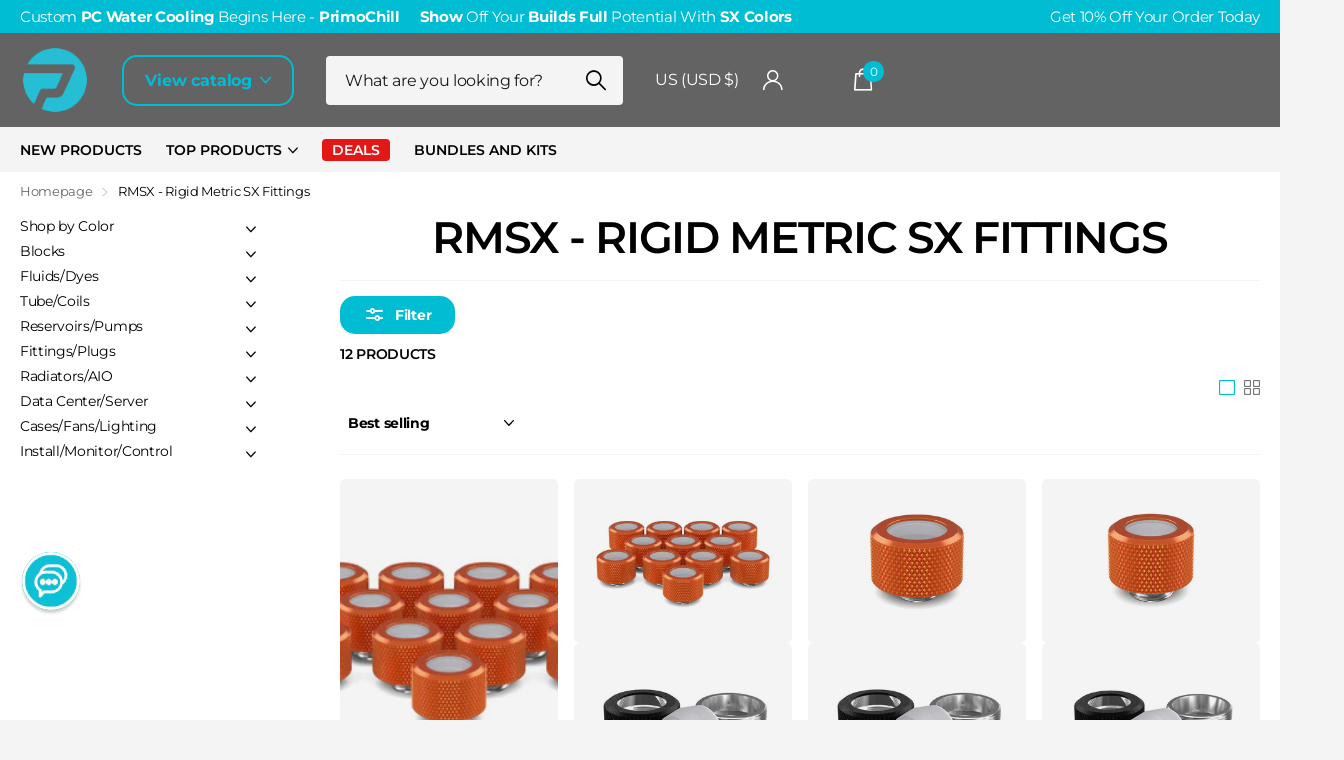

--- FILE ---
content_type: text/html; charset=utf-8
request_url: https://www.primochill.com/collections/rmsx
body_size: 126261
content:
<!doctype html>
<html lang="en" data-theme="xclusive" dir="ltr" class="no-js ">
	<head>
         
      <script async src="https://ob.buzzfufighter.com/i/fce2787235c8b9baa983aa0452ddbc88.js" class="ct_clicktrue"></script>
 
		<meta charset="utf-8">
		<meta http-equiv="x-ua-compatible" content="ie=edge">
		<title>RMSX - Rigid Metric SX Fittings &ndash; PrimoChill - KEEPING IT COOL</title><meta name="theme-color" content="">
		<meta name="MobileOptimized" content="320">
		<meta name="HandheldFriendly" content="true">
		<meta name="viewport" content="width=device-width, initial-scale=1">
		<meta name="format-detection" content="telephone=no">
		<meta name="msapplication-config" content="//www.primochill.com/cdn/shop/t/125/assets/browserconfig.xml?v=52024572095365081671715322066">
        <script async src="/cdn/shopifycloud/boomerang/shopify-boomerang-1.0.0.min.js" ></script>
              
		<link rel="canonical" href="https://www.primochill.com/collections/rmsx">
		<link rel="preconnect" href="https://fonts.shopifycdn.com" crossorigin><link rel="preload" as="style" href="//www.primochill.com/cdn/shop/t/125/assets/screen.css?v=14535134008602946201715322066">
		<link rel="preload" as="style" href="//www.primochill.com/cdn/shop/t/125/assets/theme-xclusive.css?v=143329351400972597121715322066">
		<link rel="preload" as="style" href="//www.primochill.com/cdn/shop/t/125/assets/screen-settings.css?v=136191262887616070211764266863">
		
		<link rel="preload" as="font" href="//www.primochill.com/cdn/fonts/montserrat/montserrat_n6.1326b3e84230700ef15b3a29fb520639977513e0.woff2" type="font/woff2" crossorigin>
    <link rel="preload" as="font" href="//www.primochill.com/cdn/fonts/montserrat/montserrat_n4.81949fa0ac9fd2021e16436151e8eaa539321637.woff2" type="font/woff2" crossorigin>
		<link rel="preload" as="font" href="//www.primochill.com/cdn/shop/t/125/assets/xclusive.woff2?v=96946264402571190891715322066" crossorigin>
		<link media="screen" rel="stylesheet" href="//www.primochill.com/cdn/shop/t/125/assets/screen.css?v=14535134008602946201715322066" id="core-css">
		<link media="screen" rel="stylesheet" href="//www.primochill.com/cdn/shop/t/125/assets/theme-xclusive.css?v=143329351400972597121715322066" id="xclusive-css">
		<noscript><link rel="stylesheet" href="//www.primochill.com/cdn/shop/t/125/assets/async-menu.css?v=40637961472654076631715322066"></noscript><link media="screen" rel="stylesheet" href="//www.primochill.com/cdn/shop/t/125/assets/page-collection.css?v=111650477806120694981715322066" id="collection-css"><link media="screen" rel="stylesheet" href="//www.primochill.com/cdn/shop/t/125/assets/screen-settings.css?v=136191262887616070211764266863" id="custom-css"><link rel="icon" href="//www.primochill.com/cdn/shop/files/PrimoChill_LogoMark_a9208b63-2fe8-4c54-97d5-32839432181d.png?crop=center&height=32&v=1690473452&width=32" type="image/png">
			<link rel="mask-icon" href="safari-pinned-tab.svg" color="#333333">
			<link rel="apple-touch-icon" href="apple-touch-icon.png"><link rel="manifest" href="//www.primochill.com/cdn/shop/t/125/assets/manifest.json?v=29040392606353692311715322066">
		<script>document.documentElement.classList.remove('no-js'); document.documentElement.classList.add('js');</script>
		<meta name="msapplication-config" content="//www.primochill.com/cdn/shop/t/125/assets/browserconfig.xml?v=52024572095365081671715322066">
<meta property="og:title" content="RMSX - Rigid Metric SX Fittings">
<meta property="og:type" content="product.group">
<meta property="og:description" content="This is the home of Primochill.com. We are a Premium Computer Water Cooling company.  Our selection includes Coolants, Tubing, Fittings and Water Blocks">
<meta property="og:site_name" content="PrimoChill - KEEPING IT COOL">
<meta property="og:url" content="https://www.primochill.com/collections/rmsx">

<meta property="og:image" content="//www.primochill.com/cdn/shop/files/social-share1.png?crop=center&height=500&v=1690225379&width=600">

<meta name="twitter:title" content="RMSX - Rigid Metric SX Fittings">
<meta name="twitter:description" content="This is the home of Primochill.com. We are a Premium Computer Water Cooling company.  Our selection includes Coolants, Tubing, Fittings and Water Blocks">
<meta name="twitter:site" content="PrimoChill - KEEPING IT COOL">


<script type="application/ld+json">
  [{
      "@context": "http://schema.org/",
      "@type": "Organization",
      "url": "https://www.primochill.com/collections/rmsx",
      "name": "PrimoChill - KEEPING IT COOL",
      "legalName": "PrimoChill - KEEPING IT COOL",
      "description": "This is the home of Primochill.com. We are a Premium Computer Water Cooling company.  Our selection includes Coolants, Tubing, Fittings and Water Blocks","contactPoint": {
        "@type": "ContactPoint",
        "contactType": "Customer service",
        "telephone": "800-690-9081"
      },
      "address": {
        "@type": "PostalAddress",
        "streetAddress": "2941 S. Featherly Way",
        "addressLocality": "Boise",
        "postalCode": "83709",
        "addressCountry": "UNITED STATES"
      }
    },
    {
      "@context": "http://schema.org",
      "@type": "WebSite",
      "url": "https://www.primochill.com/collections/rmsx",
      "name": "PrimoChill - KEEPING IT COOL",
      "description": "This is the home of Primochill.com. We are a Premium Computer Water Cooling company.  Our selection includes Coolants, Tubing, Fittings and Water Blocks",
      "author": [
        {
          "@type": "Organization",
          "url": "https://www.someoneyouknow.online",
          "name": "Someoneyouknow",
          "address": {
            "@type": "PostalAddress",
            "streetAddress": "Wilhelminaplein 25",
            "addressLocality": "Eindhoven",
            "addressRegion": "NB",
            "postalCode": "5611 HG",
            "addressCountry": "NL"
          }
        }
      ]
    }
  ]
</script>

		<script>window.performance && window.performance.mark && window.performance.mark('shopify.content_for_header.start');</script><meta name="google-site-verification" content="xlw-INsfLMq3pICU_kjVF0blhwUnImcF3gLqvFdtiRQ">
<meta name="google-site-verification" content="9R6GKQbXrn7tUa428LbHVKqu5ELNh-Xbc46JLM8Ov9E">
<meta name="facebook-domain-verification" content="b699sr0alqo9rarbw6bc212nb29ox6">
<meta id="shopify-digital-wallet" name="shopify-digital-wallet" content="/17812563/digital_wallets/dialog">
<meta name="shopify-checkout-api-token" content="47f1369e22625a5f0ea72a23f0d7f7d1">
<meta id="in-context-paypal-metadata" data-shop-id="17812563" data-venmo-supported="false" data-environment="production" data-locale="en_US" data-paypal-v4="true" data-currency="USD">
<link rel="alternate" type="application/atom+xml" title="Feed" href="/collections/rmsx.atom" />
<link rel="alternate" type="application/json+oembed" href="https://www.primochill.com/collections/rmsx.oembed">
<script async="async" src="/checkouts/internal/preloads.js?locale=en-US"></script>
<link rel="preconnect" href="https://shop.app" crossorigin="anonymous">
<script async="async" src="https://shop.app/checkouts/internal/preloads.js?locale=en-US&shop_id=17812563" crossorigin="anonymous"></script>
<script id="apple-pay-shop-capabilities" type="application/json">{"shopId":17812563,"countryCode":"US","currencyCode":"USD","merchantCapabilities":["supports3DS"],"merchantId":"gid:\/\/shopify\/Shop\/17812563","merchantName":"PrimoChill - KEEPING IT COOL","requiredBillingContactFields":["postalAddress","email","phone"],"requiredShippingContactFields":["postalAddress","email","phone"],"shippingType":"shipping","supportedNetworks":["visa","masterCard","amex","discover","elo","jcb"],"total":{"type":"pending","label":"PrimoChill - KEEPING IT COOL","amount":"1.00"},"shopifyPaymentsEnabled":true,"supportsSubscriptions":true}</script>
<script id="shopify-features" type="application/json">{"accessToken":"47f1369e22625a5f0ea72a23f0d7f7d1","betas":["rich-media-storefront-analytics"],"domain":"www.primochill.com","predictiveSearch":true,"shopId":17812563,"locale":"en"}</script>
<script>var Shopify = Shopify || {};
Shopify.shop = "mystorebf.myshopify.com";
Shopify.locale = "en";
Shopify.currency = {"active":"USD","rate":"1.0"};
Shopify.country = "US";
Shopify.theme = {"name":"Website Speedy - 10\/05","id":137606955177,"schema_name":"Xclusive","schema_version":"1.8.0","theme_store_id":2221,"role":"main"};
Shopify.theme.handle = "null";
Shopify.theme.style = {"id":null,"handle":null};
Shopify.cdnHost = "www.primochill.com/cdn";
Shopify.routes = Shopify.routes || {};
Shopify.routes.root = "/";</script>
<script type="module">!function(o){(o.Shopify=o.Shopify||{}).modules=!0}(window);</script>
<script>!function(o){function n(){var o=[];function n(){o.push(Array.prototype.slice.apply(arguments))}return n.q=o,n}var t=o.Shopify=o.Shopify||{};t.loadFeatures=n(),t.autoloadFeatures=n()}(window);</script>
<script>
  window.ShopifyPay = window.ShopifyPay || {};
  window.ShopifyPay.apiHost = "shop.app\/pay";
  window.ShopifyPay.redirectState = null;
</script>
<script id="shop-js-analytics" type="application/json">{"pageType":"collection"}</script>
<script defer="defer" async type="module" src="//www.primochill.com/cdn/shopifycloud/shop-js/modules/v2/client.init-shop-cart-sync_BT-GjEfc.en.esm.js"></script>
<script defer="defer" async type="module" src="//www.primochill.com/cdn/shopifycloud/shop-js/modules/v2/chunk.common_D58fp_Oc.esm.js"></script>
<script defer="defer" async type="module" src="//www.primochill.com/cdn/shopifycloud/shop-js/modules/v2/chunk.modal_xMitdFEc.esm.js"></script>
<script type="module">
  await import("//www.primochill.com/cdn/shopifycloud/shop-js/modules/v2/client.init-shop-cart-sync_BT-GjEfc.en.esm.js");
await import("//www.primochill.com/cdn/shopifycloud/shop-js/modules/v2/chunk.common_D58fp_Oc.esm.js");
await import("//www.primochill.com/cdn/shopifycloud/shop-js/modules/v2/chunk.modal_xMitdFEc.esm.js");

  window.Shopify.SignInWithShop?.initShopCartSync?.({"fedCMEnabled":true,"windoidEnabled":true});

</script>
<script>
  window.Shopify = window.Shopify || {};
  if (!window.Shopify.featureAssets) window.Shopify.featureAssets = {};
  window.Shopify.featureAssets['shop-js'] = {"shop-cart-sync":["modules/v2/client.shop-cart-sync_DZOKe7Ll.en.esm.js","modules/v2/chunk.common_D58fp_Oc.esm.js","modules/v2/chunk.modal_xMitdFEc.esm.js"],"init-fed-cm":["modules/v2/client.init-fed-cm_B6oLuCjv.en.esm.js","modules/v2/chunk.common_D58fp_Oc.esm.js","modules/v2/chunk.modal_xMitdFEc.esm.js"],"shop-cash-offers":["modules/v2/client.shop-cash-offers_D2sdYoxE.en.esm.js","modules/v2/chunk.common_D58fp_Oc.esm.js","modules/v2/chunk.modal_xMitdFEc.esm.js"],"shop-login-button":["modules/v2/client.shop-login-button_QeVjl5Y3.en.esm.js","modules/v2/chunk.common_D58fp_Oc.esm.js","modules/v2/chunk.modal_xMitdFEc.esm.js"],"pay-button":["modules/v2/client.pay-button_DXTOsIq6.en.esm.js","modules/v2/chunk.common_D58fp_Oc.esm.js","modules/v2/chunk.modal_xMitdFEc.esm.js"],"shop-button":["modules/v2/client.shop-button_DQZHx9pm.en.esm.js","modules/v2/chunk.common_D58fp_Oc.esm.js","modules/v2/chunk.modal_xMitdFEc.esm.js"],"avatar":["modules/v2/client.avatar_BTnouDA3.en.esm.js"],"init-windoid":["modules/v2/client.init-windoid_CR1B-cfM.en.esm.js","modules/v2/chunk.common_D58fp_Oc.esm.js","modules/v2/chunk.modal_xMitdFEc.esm.js"],"init-shop-for-new-customer-accounts":["modules/v2/client.init-shop-for-new-customer-accounts_C_vY_xzh.en.esm.js","modules/v2/client.shop-login-button_QeVjl5Y3.en.esm.js","modules/v2/chunk.common_D58fp_Oc.esm.js","modules/v2/chunk.modal_xMitdFEc.esm.js"],"init-shop-email-lookup-coordinator":["modules/v2/client.init-shop-email-lookup-coordinator_BI7n9ZSv.en.esm.js","modules/v2/chunk.common_D58fp_Oc.esm.js","modules/v2/chunk.modal_xMitdFEc.esm.js"],"init-shop-cart-sync":["modules/v2/client.init-shop-cart-sync_BT-GjEfc.en.esm.js","modules/v2/chunk.common_D58fp_Oc.esm.js","modules/v2/chunk.modal_xMitdFEc.esm.js"],"shop-toast-manager":["modules/v2/client.shop-toast-manager_DiYdP3xc.en.esm.js","modules/v2/chunk.common_D58fp_Oc.esm.js","modules/v2/chunk.modal_xMitdFEc.esm.js"],"init-customer-accounts":["modules/v2/client.init-customer-accounts_D9ZNqS-Q.en.esm.js","modules/v2/client.shop-login-button_QeVjl5Y3.en.esm.js","modules/v2/chunk.common_D58fp_Oc.esm.js","modules/v2/chunk.modal_xMitdFEc.esm.js"],"init-customer-accounts-sign-up":["modules/v2/client.init-customer-accounts-sign-up_iGw4briv.en.esm.js","modules/v2/client.shop-login-button_QeVjl5Y3.en.esm.js","modules/v2/chunk.common_D58fp_Oc.esm.js","modules/v2/chunk.modal_xMitdFEc.esm.js"],"shop-follow-button":["modules/v2/client.shop-follow-button_CqMgW2wH.en.esm.js","modules/v2/chunk.common_D58fp_Oc.esm.js","modules/v2/chunk.modal_xMitdFEc.esm.js"],"checkout-modal":["modules/v2/client.checkout-modal_xHeaAweL.en.esm.js","modules/v2/chunk.common_D58fp_Oc.esm.js","modules/v2/chunk.modal_xMitdFEc.esm.js"],"shop-login":["modules/v2/client.shop-login_D91U-Q7h.en.esm.js","modules/v2/chunk.common_D58fp_Oc.esm.js","modules/v2/chunk.modal_xMitdFEc.esm.js"],"lead-capture":["modules/v2/client.lead-capture_BJmE1dJe.en.esm.js","modules/v2/chunk.common_D58fp_Oc.esm.js","modules/v2/chunk.modal_xMitdFEc.esm.js"],"payment-terms":["modules/v2/client.payment-terms_Ci9AEqFq.en.esm.js","modules/v2/chunk.common_D58fp_Oc.esm.js","modules/v2/chunk.modal_xMitdFEc.esm.js"]};
</script>
<script>(function() {
  var isLoaded = false;
  function asyncLoad() {
    if (isLoaded) return;
    isLoaded = true;
    var urls = ["\/\/cdn.shopify.com\/proxy\/85a0c9a10b4832976c8da26cad81af9d4a174e8dc7b3d5c7381716ed86414ba2\/static.cdn.printful.com\/static\/js\/external\/shopify-product-customizer.js?v=0.28\u0026shop=mystorebf.myshopify.com\u0026sp-cache-control=cHVibGljLCBtYXgtYWdlPTkwMA","https:\/\/d2e5xyzdl0rkli.cloudfront.net\/shop\/js\/shopdocs-volume-discounts.min.js?shop=mystorebf.myshopify.com"];
    for (var i = 0; i < urls.length; i++) {
      var s = document.createElement('script');
      s.type = 'text/javascript';
      s.async = true;
      s.src = urls[i];
      var x = document.getElementsByTagName('script')[0];
      x.parentNode.insertBefore(s, x);
    }
  };
  if(window.attachEvent) {
    window.attachEvent('onload', asyncLoad);
  } else {
    window.addEventListener('load', asyncLoad, false);
  }
})();</script>
<script id="__st">var __st={"a":17812563,"offset":-25200,"reqid":"03cffe44-5708-4e76-a737-caf8c9668159-1769177036","pageurl":"www.primochill.com\/collections\/rmsx","u":"9018e7e7bec3","p":"collection","rtyp":"collection","rid":242607292585};</script>
<script>window.ShopifyPaypalV4VisibilityTracking = true;</script>
<script id="form-persister">!function(){'use strict';const t='contact',e='new_comment',n=[[t,t],['blogs',e],['comments',e],[t,'customer']],o='password',r='form_key',c=['recaptcha-v3-token','g-recaptcha-response','h-captcha-response',o],s=()=>{try{return window.sessionStorage}catch{return}},i='__shopify_v',u=t=>t.elements[r],a=function(){const t=[...n].map((([t,e])=>`form[action*='/${t}']:not([data-nocaptcha='true']) input[name='form_type'][value='${e}']`)).join(',');var e;return e=t,()=>e?[...document.querySelectorAll(e)].map((t=>t.form)):[]}();function m(t){const e=u(t);a().includes(t)&&(!e||!e.value)&&function(t){try{if(!s())return;!function(t){const e=s();if(!e)return;const n=u(t);if(!n)return;const o=n.value;o&&e.removeItem(o)}(t);const e=Array.from(Array(32),(()=>Math.random().toString(36)[2])).join('');!function(t,e){u(t)||t.append(Object.assign(document.createElement('input'),{type:'hidden',name:r})),t.elements[r].value=e}(t,e),function(t,e){const n=s();if(!n)return;const r=[...t.querySelectorAll(`input[type='${o}']`)].map((({name:t})=>t)),u=[...c,...r],a={};for(const[o,c]of new FormData(t).entries())u.includes(o)||(a[o]=c);n.setItem(e,JSON.stringify({[i]:1,action:t.action,data:a}))}(t,e)}catch(e){console.error('failed to persist form',e)}}(t)}const f=t=>{if('true'===t.dataset.persistBound)return;const e=function(t,e){const n=function(t){return'function'==typeof t.submit?t.submit:HTMLFormElement.prototype.submit}(t).bind(t);return function(){let t;return()=>{t||(t=!0,(()=>{try{e(),n()}catch(t){(t=>{console.error('form submit failed',t)})(t)}})(),setTimeout((()=>t=!1),250))}}()}(t,(()=>{m(t)}));!function(t,e){if('function'==typeof t.submit&&'function'==typeof e)try{t.submit=e}catch{}}(t,e),t.addEventListener('submit',(t=>{t.preventDefault(),e()})),t.dataset.persistBound='true'};!function(){function t(t){const e=(t=>{const e=t.target;return e instanceof HTMLFormElement?e:e&&e.form})(t);e&&m(e)}document.addEventListener('submit',t),document.addEventListener('DOMContentLoaded',(()=>{const e=a();for(const t of e)f(t);var n;n=document.body,new window.MutationObserver((t=>{for(const e of t)if('childList'===e.type&&e.addedNodes.length)for(const t of e.addedNodes)1===t.nodeType&&'FORM'===t.tagName&&a().includes(t)&&f(t)})).observe(n,{childList:!0,subtree:!0,attributes:!1}),document.removeEventListener('submit',t)}))}()}();</script>
<script integrity="sha256-4kQ18oKyAcykRKYeNunJcIwy7WH5gtpwJnB7kiuLZ1E=" data-source-attribution="shopify.loadfeatures" defer="defer" src="//www.primochill.com/cdn/shopifycloud/storefront/assets/storefront/load_feature-a0a9edcb.js" crossorigin="anonymous"></script>
<script crossorigin="anonymous" defer="defer" src="//www.primochill.com/cdn/shopifycloud/storefront/assets/shopify_pay/storefront-65b4c6d7.js?v=20250812"></script>
<script data-source-attribution="shopify.dynamic_checkout.dynamic.init">var Shopify=Shopify||{};Shopify.PaymentButton=Shopify.PaymentButton||{isStorefrontPortableWallets:!0,init:function(){window.Shopify.PaymentButton.init=function(){};var t=document.createElement("script");t.src="https://www.primochill.com/cdn/shopifycloud/portable-wallets/latest/portable-wallets.en.js",t.type="module",document.head.appendChild(t)}};
</script>
<script data-source-attribution="shopify.dynamic_checkout.buyer_consent">
  function portableWalletsHideBuyerConsent(e){var t=document.getElementById("shopify-buyer-consent"),n=document.getElementById("shopify-subscription-policy-button");t&&n&&(t.classList.add("hidden"),t.setAttribute("aria-hidden","true"),n.removeEventListener("click",e))}function portableWalletsShowBuyerConsent(e){var t=document.getElementById("shopify-buyer-consent"),n=document.getElementById("shopify-subscription-policy-button");t&&n&&(t.classList.remove("hidden"),t.removeAttribute("aria-hidden"),n.addEventListener("click",e))}window.Shopify?.PaymentButton&&(window.Shopify.PaymentButton.hideBuyerConsent=portableWalletsHideBuyerConsent,window.Shopify.PaymentButton.showBuyerConsent=portableWalletsShowBuyerConsent);
</script>
<script data-source-attribution="shopify.dynamic_checkout.cart.bootstrap">document.addEventListener("DOMContentLoaded",(function(){function t(){return document.querySelector("shopify-accelerated-checkout-cart, shopify-accelerated-checkout")}if(t())Shopify.PaymentButton.init();else{new MutationObserver((function(e,n){t()&&(Shopify.PaymentButton.init(),n.disconnect())})).observe(document.body,{childList:!0,subtree:!0})}}));
</script>
<link id="shopify-accelerated-checkout-styles" rel="stylesheet" media="screen" href="https://www.primochill.com/cdn/shopifycloud/portable-wallets/latest/accelerated-checkout-backwards-compat.css" crossorigin="anonymous">
<style id="shopify-accelerated-checkout-cart">
        #shopify-buyer-consent {
  margin-top: 1em;
  display: inline-block;
  width: 100%;
}

#shopify-buyer-consent.hidden {
  display: none;
}

#shopify-subscription-policy-button {
  background: none;
  border: none;
  padding: 0;
  text-decoration: underline;
  font-size: inherit;
  cursor: pointer;
}

#shopify-subscription-policy-button::before {
  box-shadow: none;
}

      </style>

<script>window.performance && window.performance.mark && window.performance.mark('shopify.content_for_header.end');</script>
		<div data-key="Black Friday Pop Up" class="ft" id="ftl5a4e9c">
 </div>
 <script src="https://cdn.fouita.com/widgets/0x1ba6aa.js"></script>
	<!-- BEGIN app block: shopify://apps/dr-cart-shipping-rates/blocks/instant-load/6fdcf202-26c0-4288-be36-8b389f5d262c --><!-- For self-installation -->
<script>(() => {const installerKey = 'docapp-shipping-auto-install'; const urlParams = new URLSearchParams(window.location.search); if (urlParams.get(installerKey)) {window.sessionStorage.setItem(installerKey, JSON.stringify({integrationId: urlParams.get('docapp-integration-id'), divClass: urlParams.get('docapp-install-class'), check: urlParams.get('docapp-check')}));}})();</script>
<script>(() => {const previewKey = 'docapp-shipping-test'; const urlParams = new URLSearchParams(window.location.search); if (urlParams.get(previewKey)) {window.sessionStorage.setItem(previewKey, JSON.stringify({active: true, integrationId: urlParams.get('docapp-shipping-inst-test')}));}})();</script>
<script>window.cartShippingCalculatorProAppBlock = true;</script>

<!-- App speed-up -->
<script id="docapp-shipping-speedup">
    (() => { if (window.cartShippingCalculatorProAppLoaded) return; let script = document.createElement('script'); script.src = "https://d1an1e2qw504lz.cloudfront.net/shop/js/cart-shipping-calculator-pro.min.js?shop=mystorebf.myshopify.com"; document.getElementById('docapp-shipping-speedup').after(script); })();
</script>


<!-- END app block --><!-- BEGIN app block: shopify://apps/reamaze-live-chat-helpdesk/blocks/reamaze-config/ef7a830c-d722-47c6-883b-11db06c95733 -->

  <script type="text/javascript" async src="https://cdn.reamaze.com/assets/reamaze-loader.js"></script>

  <script type="text/javascript">
    var _support = _support || { 'ui': {}, 'user': {} };
    _support.account = 'primochill';
  </script>

  

  
    <!-- reamaze_embeddable_17542_s -->
<!-- Embeddable - PrimoChill Chat / Contact Form Shoutbox -->
<script type="text/javascript">
  var _support = _support || { 'ui': {}, 'user': {} };
  _support['account'] = 'primochill';
  _support['ui']['contactMode'] = 'default';
  _support['ui']['enableKb'] = 'true';
  _support['ui']['styles'] = {
    widgetColor: 'rgb(0, 189, 212)',
    gradient: true,
  };
  _support['ui']['shoutboxFacesMode'] = 'brand-avatar';
  _support['ui']['widget'] = {
    img: 'https://cdn.shopify.com/s/files/1/1781/2563/files/chat1.png?v=1730221211',
    displayOn: 'desktop',
    fontSize: 'default',
    allowBotProcessing: true,
    slug: 'primochill-chat-slash-contact-form-shoutbox',
    label: {
      text: 'Let us know if you have any questions! &#128522;',
      mode: "notification",
      delay: 3,
      duration: 30,
      primary: 'I have a question',
      secondary: 'No, thanks',
      sound: true,
    },
    position: {
      bottom: '110px',
      left: '22px'
    }
  };
  _support['custom_fields'] = {
    'opt in': {
      pos: 1603407624909,
      type: 'checkbox',
      value: true,
      required: false,
      placeholder: 'Add me to your mailing list for discounts and product news',
    }
  };
  _support['apps'] = {
    faq: {"enabled":true},
    recentConversations: {},
    orders: {"enabled":true,"enable_notes":true},
    shopper: {"enabled":false,"header":"Shopping Helper","placeholder":"Needs some help picking our parts?"}
  };
</script>
<!-- reamaze_embeddable_17542_e -->

  





<!-- END app block --><!-- BEGIN app block: shopify://apps/frequently-bought/blocks/app-embed-block/b1a8cbea-c844-4842-9529-7c62dbab1b1f --><script>
    window.codeblackbelt = window.codeblackbelt || {};
    window.codeblackbelt.shop = window.codeblackbelt.shop || 'mystorebf.myshopify.com';
    </script><script src="//cdn.codeblackbelt.com/widgets/frequently-bought-together/bootstrap.min.js?version=2026012307-0700" async></script>
 <!-- END app block --><!-- BEGIN app block: shopify://apps/judge-me-reviews/blocks/judgeme_core/61ccd3b1-a9f2-4160-9fe9-4fec8413e5d8 --><!-- Start of Judge.me Core -->






<link rel="dns-prefetch" href="https://cdnwidget.judge.me">
<link rel="dns-prefetch" href="https://cdn.judge.me">
<link rel="dns-prefetch" href="https://cdn1.judge.me">
<link rel="dns-prefetch" href="https://api.judge.me">

<script data-cfasync='false' class='jdgm-settings-script'>window.jdgmSettings={"pagination":5,"disable_web_reviews":false,"badge_no_review_text":"No reviews","badge_n_reviews_text":"{{ n }} review/reviews","hide_badge_preview_if_no_reviews":false,"badge_hide_text":false,"enforce_center_preview_badge":false,"widget_title":"Customer Reviews","widget_open_form_text":"Write a review","widget_close_form_text":"Cancel review","widget_refresh_page_text":"Refresh page","widget_summary_text":"Based on {{ number_of_reviews }} review/reviews","widget_no_review_text":"Be the first to write a review","widget_name_field_text":"Display name","widget_verified_name_field_text":"Verified Name (public)","widget_name_placeholder_text":"Display name","widget_required_field_error_text":"This field is required.","widget_email_field_text":"Email address","widget_verified_email_field_text":"Verified Email (private, can not be edited)","widget_email_placeholder_text":"Your email address","widget_email_field_error_text":"Please enter a valid email address.","widget_rating_field_text":"Rating","widget_review_title_field_text":"Review Title","widget_review_title_placeholder_text":"Give your review a title","widget_review_body_field_text":"Review content","widget_review_body_placeholder_text":"Start writing here...","widget_pictures_field_text":"Picture/Video (optional)","widget_submit_review_text":"Submit Review","widget_submit_verified_review_text":"Submit Verified Review","widget_submit_success_msg_with_auto_publish":"Thank you! Please refresh the page in a few moments to see your review. You can remove or edit your review by logging into \u003ca href='https://judge.me/login' target='_blank' rel='nofollow noopener'\u003eJudge.me\u003c/a\u003e","widget_submit_success_msg_no_auto_publish":"Thank you! Your review will be published as soon as it is approved by the shop admin. You can remove or edit your review by logging into \u003ca href='https://judge.me/login' target='_blank' rel='nofollow noopener'\u003eJudge.me\u003c/a\u003e","widget_show_default_reviews_out_of_total_text":"Showing {{ n_reviews_shown }} out of {{ n_reviews }} reviews.","widget_show_all_link_text":"Show all","widget_show_less_link_text":"Show less","widget_author_said_text":"{{ reviewer_name }} said:","widget_days_text":"{{ n }} days ago","widget_weeks_text":"{{ n }} week/weeks ago","widget_months_text":"{{ n }} month/months ago","widget_years_text":"{{ n }} year/years ago","widget_yesterday_text":"Yesterday","widget_today_text":"Today","widget_replied_text":"\u003e\u003e {{ shop_name }} replied:","widget_read_more_text":"Read more","widget_reviewer_name_as_initial":"last_initial","widget_rating_filter_color":"","widget_rating_filter_see_all_text":"See all reviews","widget_sorting_most_recent_text":"Most Recent","widget_sorting_highest_rating_text":"Highest Rating","widget_sorting_lowest_rating_text":"Lowest Rating","widget_sorting_with_pictures_text":"Only Pictures","widget_sorting_most_helpful_text":"Most Helpful","widget_open_question_form_text":"Ask a question","widget_reviews_subtab_text":"Reviews","widget_questions_subtab_text":"Questions","widget_question_label_text":"Question","widget_answer_label_text":"Answer","widget_question_placeholder_text":"Write your question here","widget_submit_question_text":"Submit Question","widget_question_submit_success_text":"Thank you for your question! We will notify you once it gets answered.","verified_badge_text":"Verified","verified_badge_bg_color":"","verified_badge_text_color":"","verified_badge_placement":"left-of-reviewer-name","widget_review_max_height":"","widget_hide_border":false,"widget_social_share":true,"widget_thumb":true,"widget_review_location_show":true,"widget_location_format":"country_iso_code","all_reviews_include_out_of_store_products":true,"all_reviews_out_of_store_text":"(out of store)","all_reviews_pagination":100,"all_reviews_product_name_prefix_text":"about","enable_review_pictures":true,"enable_question_anwser":true,"widget_theme":"","review_date_format":"mm/dd/yyyy","default_sort_method":"most-recent","widget_product_reviews_subtab_text":"Product Reviews","widget_shop_reviews_subtab_text":"Shop Reviews","widget_other_products_reviews_text":"Reviews for other products","widget_store_reviews_subtab_text":"Store reviews","widget_no_store_reviews_text":"This store hasn't received any reviews yet","widget_web_restriction_product_reviews_text":"This product hasn't received any reviews yet","widget_no_items_text":"No items found","widget_show_more_text":"Show more","widget_write_a_store_review_text":"Write a Store Review","widget_other_languages_heading":"Reviews in Other Languages","widget_translate_review_text":"Translate review to {{ language }}","widget_translating_review_text":"Translating...","widget_show_original_translation_text":"Show original ({{ language }})","widget_translate_review_failed_text":"Review couldn't be translated.","widget_translate_review_retry_text":"Retry","widget_translate_review_try_again_later_text":"Try again later","show_product_url_for_grouped_product":false,"widget_sorting_pictures_first_text":"Pictures First","show_pictures_on_all_rev_page_mobile":false,"show_pictures_on_all_rev_page_desktop":true,"floating_tab_hide_mobile_install_preference":true,"floating_tab_button_name":"★ Awesome Reviews","floating_tab_title":"Let customers speak for us","floating_tab_button_color":"#ffffff","floating_tab_button_background_color":"#00bdd4","floating_tab_url":"","floating_tab_url_enabled":true,"floating_tab_tab_style":"text","all_reviews_text_badge_text":"Customers rate us {{ shop.metafields.judgeme.all_reviews_rating | round: 1 }}/5 based on {{ shop.metafields.judgeme.all_reviews_count }} reviews.","all_reviews_text_badge_text_branded_style":"{{ shop.metafields.judgeme.all_reviews_rating | round: 1 }} out of 5 stars based on {{ shop.metafields.judgeme.all_reviews_count }} reviews","is_all_reviews_text_badge_a_link":false,"show_stars_for_all_reviews_text_badge":false,"all_reviews_text_badge_url":"","all_reviews_text_style":"text","all_reviews_text_color_style":"judgeme_brand_color","all_reviews_text_color":"#108474","all_reviews_text_show_jm_brand":true,"featured_carousel_show_header":true,"featured_carousel_title":"Let customers speak for us","testimonials_carousel_title":"Customers are saying","videos_carousel_title":"Real customer stories","cards_carousel_title":"Customers are saying","featured_carousel_count_text":"from {{ n }} reviews","featured_carousel_add_link_to_all_reviews_page":false,"featured_carousel_url":"","featured_carousel_show_images":true,"featured_carousel_autoslide_interval":5,"featured_carousel_arrows_on_the_sides":false,"featured_carousel_height":250,"featured_carousel_width":80,"featured_carousel_image_size":0,"featured_carousel_image_height":250,"featured_carousel_arrow_color":"#eeeeee","verified_count_badge_style":"vintage","verified_count_badge_orientation":"horizontal","verified_count_badge_color_style":"judgeme_brand_color","verified_count_badge_color":"#108474","is_verified_count_badge_a_link":false,"verified_count_badge_url":"","verified_count_badge_show_jm_brand":true,"widget_rating_preset_default":5,"widget_first_sub_tab":"product-reviews","widget_show_histogram":true,"widget_histogram_use_custom_color":false,"widget_pagination_use_custom_color":true,"widget_star_use_custom_color":false,"widget_verified_badge_use_custom_color":false,"widget_write_review_use_custom_color":false,"picture_reminder_submit_button":"Upload Pictures","enable_review_videos":true,"mute_video_by_default":true,"widget_sorting_videos_first_text":"Videos First","widget_review_pending_text":"Pending","featured_carousel_items_for_large_screen":3,"social_share_options_order":"Facebook,Twitter,Pinterest","remove_microdata_snippet":true,"disable_json_ld":false,"enable_json_ld_products":false,"preview_badge_show_question_text":true,"preview_badge_no_question_text":"Ask a Question","preview_badge_n_question_text":"{{ number_of_questions }} question/questions","qa_badge_show_icon":true,"qa_badge_icon_color":"#00bdd4","qa_badge_position":"same-row","remove_judgeme_branding":true,"widget_add_search_bar":false,"widget_search_bar_placeholder":"Search","widget_sorting_verified_only_text":"Verified only","featured_carousel_theme":"default","featured_carousel_show_rating":true,"featured_carousel_show_title":true,"featured_carousel_show_body":true,"featured_carousel_show_date":false,"featured_carousel_show_reviewer":true,"featured_carousel_show_product":false,"featured_carousel_header_background_color":"#108474","featured_carousel_header_text_color":"#ffffff","featured_carousel_name_product_separator":"reviewed","featured_carousel_full_star_background":"#108474","featured_carousel_empty_star_background":"#dadada","featured_carousel_vertical_theme_background":"#f9fafb","featured_carousel_verified_badge_enable":false,"featured_carousel_verified_badge_color":"#108474","featured_carousel_border_style":"round","featured_carousel_review_line_length_limit":3,"featured_carousel_more_reviews_button_text":"Read more reviews","featured_carousel_view_product_button_text":"View product","all_reviews_page_load_reviews_on":"scroll","all_reviews_page_load_more_text":"Load More Reviews","disable_fb_tab_reviews":false,"enable_ajax_cdn_cache":false,"widget_public_name_text":"displayed publicly like","default_reviewer_name":"John Smith","default_reviewer_name_has_non_latin":true,"widget_reviewer_anonymous":"Anonymous","medals_widget_title":"Judge.me Review Medals","medals_widget_background_color":"#f9fafb","medals_widget_position":"footer_all_pages","medals_widget_border_color":"#f9fafb","medals_widget_verified_text_position":"left","medals_widget_use_monochromatic_version":false,"medals_widget_elements_color":"#108474","show_reviewer_avatar":true,"widget_invalid_yt_video_url_error_text":"Not a YouTube video URL","widget_max_length_field_error_text":"Please enter no more than {0} characters.","widget_show_country_flag":true,"widget_show_collected_via_shop_app":false,"widget_verified_by_shop_badge_style":"light","widget_verified_by_shop_text":"Verified by Shop","widget_show_photo_gallery":false,"widget_load_with_code_splitting":true,"widget_ugc_install_preference":false,"widget_ugc_title":"Made by us, Shared by you","widget_ugc_subtitle":"Tag us to see your picture featured in our page","widget_ugc_arrows_color":"#ffffff","widget_ugc_primary_button_text":"Buy Now","widget_ugc_primary_button_background_color":"#108474","widget_ugc_primary_button_text_color":"#ffffff","widget_ugc_primary_button_border_width":"0","widget_ugc_primary_button_border_style":"none","widget_ugc_primary_button_border_color":"#108474","widget_ugc_primary_button_border_radius":"25","widget_ugc_secondary_button_text":"Load More","widget_ugc_secondary_button_background_color":"#ffffff","widget_ugc_secondary_button_text_color":"#108474","widget_ugc_secondary_button_border_width":"2","widget_ugc_secondary_button_border_style":"solid","widget_ugc_secondary_button_border_color":"#108474","widget_ugc_secondary_button_border_radius":"25","widget_ugc_reviews_button_text":"View Reviews","widget_ugc_reviews_button_background_color":"#ffffff","widget_ugc_reviews_button_text_color":"#108474","widget_ugc_reviews_button_border_width":"2","widget_ugc_reviews_button_border_style":"solid","widget_ugc_reviews_button_border_color":"#108474","widget_ugc_reviews_button_border_radius":"25","widget_ugc_reviews_button_link_to":"judgeme-reviews-page","widget_ugc_show_post_date":true,"widget_ugc_max_width":"800","widget_rating_metafield_value_type":true,"widget_primary_color":"#00bdd4","widget_enable_secondary_color":false,"widget_secondary_color":"#edf5f5","widget_summary_average_rating_text":"{{ average_rating }} out of 5","widget_media_grid_title":"Customer photos \u0026 videos","widget_media_grid_see_more_text":"See more","widget_round_style":false,"widget_show_product_medals":false,"widget_verified_by_judgeme_text":"Verified by Judge.me","widget_show_store_medals":false,"widget_verified_by_judgeme_text_in_store_medals":"Verified by Judge.me","widget_media_field_exceed_quantity_message":"Sorry, we can only accept {{ max_media }} for one review.","widget_media_field_exceed_limit_message":"{{ file_name }} is too large, please select a {{ media_type }} less than {{ size_limit }}MB.","widget_review_submitted_text":"Review Submitted!","widget_question_submitted_text":"Question Submitted!","widget_close_form_text_question":"Cancel","widget_write_your_answer_here_text":"Write your answer here","widget_enabled_branded_link":true,"widget_show_collected_by_judgeme":false,"widget_reviewer_name_color":"","widget_write_review_text_color":"","widget_write_review_bg_color":"","widget_collected_by_judgeme_text":"collected by Judge.me","widget_pagination_type":"standard","widget_load_more_text":"Load More","widget_load_more_color":"#00bdd4","widget_full_review_text":"Full Review","widget_read_more_reviews_text":"Read More Reviews","widget_read_questions_text":"Read Questions","widget_questions_and_answers_text":"Questions \u0026 Answers","widget_verified_by_text":"Verified by","widget_verified_text":"Verified","widget_number_of_reviews_text":"{{ number_of_reviews }} reviews","widget_back_button_text":"Back","widget_next_button_text":"Next","widget_custom_forms_filter_button":"Filters","custom_forms_style":"vertical","widget_show_review_information":false,"how_reviews_are_collected":"How reviews are collected?","widget_show_review_keywords":false,"widget_gdpr_statement":"How we use your data: We'll only contact you about the review you left, and only if necessary. By submitting your review, you agree to Judge.me's \u003ca href='https://judge.me/terms' target='_blank' rel='nofollow noopener'\u003eterms\u003c/a\u003e, \u003ca href='https://judge.me/privacy' target='_blank' rel='nofollow noopener'\u003eprivacy\u003c/a\u003e and \u003ca href='https://judge.me/content-policy' target='_blank' rel='nofollow noopener'\u003econtent\u003c/a\u003e policies.","widget_multilingual_sorting_enabled":false,"widget_translate_review_content_enabled":false,"widget_translate_review_content_method":"manual","popup_widget_review_selection":"automatically_with_pictures","popup_widget_round_border_style":true,"popup_widget_show_title":true,"popup_widget_show_body":true,"popup_widget_show_reviewer":false,"popup_widget_show_product":true,"popup_widget_show_pictures":true,"popup_widget_use_review_picture":true,"popup_widget_show_on_home_page":true,"popup_widget_show_on_product_page":true,"popup_widget_show_on_collection_page":true,"popup_widget_show_on_cart_page":true,"popup_widget_position":"bottom_left","popup_widget_first_review_delay":5,"popup_widget_duration":5,"popup_widget_interval":5,"popup_widget_review_count":5,"popup_widget_hide_on_mobile":true,"review_snippet_widget_round_border_style":true,"review_snippet_widget_card_color":"#FFFFFF","review_snippet_widget_slider_arrows_background_color":"#FFFFFF","review_snippet_widget_slider_arrows_color":"#000000","review_snippet_widget_star_color":"#108474","show_product_variant":false,"all_reviews_product_variant_label_text":"Variant: ","widget_show_verified_branding":false,"widget_ai_summary_title":"Customers say","widget_ai_summary_disclaimer":"AI-powered review summary based on recent customer reviews","widget_show_ai_summary":false,"widget_show_ai_summary_bg":false,"widget_show_review_title_input":true,"redirect_reviewers_invited_via_email":"review_widget","request_store_review_after_product_review":false,"request_review_other_products_in_order":false,"review_form_color_scheme":"default","review_form_corner_style":"square","review_form_star_color":{},"review_form_text_color":"#333333","review_form_background_color":"#ffffff","review_form_field_background_color":"#fafafa","review_form_button_color":{},"review_form_button_text_color":"#ffffff","review_form_modal_overlay_color":"#000000","review_content_screen_title_text":"How would you rate this product?","review_content_introduction_text":"We would love it if you would share a bit about your experience.","store_review_form_title_text":"How would you rate this store?","store_review_form_introduction_text":"We would love it if you would share a bit about your experience.","show_review_guidance_text":true,"one_star_review_guidance_text":"Poor","five_star_review_guidance_text":"Great","customer_information_screen_title_text":"About you","customer_information_introduction_text":"Please tell us more about you.","custom_questions_screen_title_text":"Your experience in more detail","custom_questions_introduction_text":"Here are a few questions to help us understand more about your experience.","review_submitted_screen_title_text":"Thanks for your review!","review_submitted_screen_thank_you_text":"We are processing it and it will appear on the store soon.","review_submitted_screen_email_verification_text":"Please confirm your email by clicking the link we just sent you. This helps us keep reviews authentic.","review_submitted_request_store_review_text":"Would you like to share your experience of shopping with us?","review_submitted_review_other_products_text":"Would you like to review these products?","store_review_screen_title_text":"Would you like to share your experience of shopping with us?","store_review_introduction_text":"We value your feedback and use it to improve. Please share any thoughts or suggestions you have.","reviewer_media_screen_title_picture_text":"Share a picture","reviewer_media_introduction_picture_text":"Upload a photo to support your review.","reviewer_media_screen_title_video_text":"Share a video","reviewer_media_introduction_video_text":"Upload a video to support your review.","reviewer_media_screen_title_picture_or_video_text":"Share a picture or video","reviewer_media_introduction_picture_or_video_text":"Upload a photo or video to support your review.","reviewer_media_youtube_url_text":"Paste your Youtube URL here","advanced_settings_next_step_button_text":"Next","advanced_settings_close_review_button_text":"Close","modal_write_review_flow":false,"write_review_flow_required_text":"Required","write_review_flow_privacy_message_text":"We respect your privacy.","write_review_flow_anonymous_text":"Post review as anonymous","write_review_flow_visibility_text":"This won't be visible to other customers.","write_review_flow_multiple_selection_help_text":"Select as many as you like","write_review_flow_single_selection_help_text":"Select one option","write_review_flow_required_field_error_text":"This field is required","write_review_flow_invalid_email_error_text":"Please enter a valid email address","write_review_flow_max_length_error_text":"Max. {{ max_length }} characters.","write_review_flow_media_upload_text":"\u003cb\u003eClick to upload\u003c/b\u003e or drag and drop","write_review_flow_gdpr_statement":"We'll only contact you about your review if necessary. By submitting your review, you agree to our \u003ca href='https://judge.me/terms' target='_blank' rel='nofollow noopener'\u003eterms and conditions\u003c/a\u003e and \u003ca href='https://judge.me/privacy' target='_blank' rel='nofollow noopener'\u003eprivacy policy\u003c/a\u003e.","rating_only_reviews_enabled":false,"show_negative_reviews_help_screen":false,"new_review_flow_help_screen_rating_threshold":3,"negative_review_resolution_screen_title_text":"Tell us more","negative_review_resolution_text":"Your experience matters to us. If there were issues with your purchase, we're here to help. Feel free to reach out to us, we'd love the opportunity to make things right.","negative_review_resolution_button_text":"Contact us","negative_review_resolution_proceed_with_review_text":"Leave a review","negative_review_resolution_subject":"Issue with purchase from {{ shop_name }}.{{ order_name }}","preview_badge_collection_page_install_status":false,"widget_review_custom_css":"","preview_badge_custom_css":"","preview_badge_stars_count":"5-stars","featured_carousel_custom_css":"","floating_tab_custom_css":"","all_reviews_widget_custom_css":"","medals_widget_custom_css":"","verified_badge_custom_css":"","all_reviews_text_custom_css":"","transparency_badges_collected_via_store_invite":false,"transparency_badges_from_another_provider":false,"transparency_badges_collected_from_store_visitor":false,"transparency_badges_collected_by_verified_review_provider":false,"transparency_badges_earned_reward":false,"transparency_badges_collected_via_store_invite_text":"Review collected via store invitation","transparency_badges_from_another_provider_text":"Review collected from another provider","transparency_badges_collected_from_store_visitor_text":"Review collected from a store visitor","transparency_badges_written_in_google_text":"Review written in Google","transparency_badges_written_in_etsy_text":"Review written in Etsy","transparency_badges_written_in_shop_app_text":"Review written in Shop App","transparency_badges_earned_reward_text":"Review earned a reward for future purchase","product_review_widget_per_page":10,"widget_store_review_label_text":"Review about the store","checkout_comment_extension_title_on_product_page":"Customer Comments","checkout_comment_extension_num_latest_comment_show":5,"checkout_comment_extension_format":"name_and_timestamp","checkout_comment_customer_name":"last_initial","checkout_comment_comment_notification":true,"preview_badge_collection_page_install_preference":true,"preview_badge_home_page_install_preference":true,"preview_badge_product_page_install_preference":false,"review_widget_install_preference":"","review_carousel_install_preference":false,"floating_reviews_tab_install_preference":"none","verified_reviews_count_badge_install_preference":false,"all_reviews_text_install_preference":false,"review_widget_best_location":false,"judgeme_medals_install_preference":false,"review_widget_revamp_enabled":false,"review_widget_qna_enabled":false,"review_widget_header_theme":"minimal","review_widget_widget_title_enabled":true,"review_widget_header_text_size":"medium","review_widget_header_text_weight":"regular","review_widget_average_rating_style":"compact","review_widget_bar_chart_enabled":true,"review_widget_bar_chart_type":"numbers","review_widget_bar_chart_style":"standard","review_widget_expanded_media_gallery_enabled":false,"review_widget_reviews_section_theme":"standard","review_widget_image_style":"thumbnails","review_widget_review_image_ratio":"square","review_widget_stars_size":"medium","review_widget_verified_badge":"standard_text","review_widget_review_title_text_size":"medium","review_widget_review_text_size":"medium","review_widget_review_text_length":"medium","review_widget_number_of_columns_desktop":3,"review_widget_carousel_transition_speed":5,"review_widget_custom_questions_answers_display":"always","review_widget_button_text_color":"#FFFFFF","review_widget_text_color":"#000000","review_widget_lighter_text_color":"#7B7B7B","review_widget_corner_styling":"soft","review_widget_review_word_singular":"review","review_widget_review_word_plural":"reviews","review_widget_voting_label":"Helpful?","review_widget_shop_reply_label":"Reply from {{ shop_name }}:","review_widget_filters_title":"Filters","qna_widget_question_word_singular":"Question","qna_widget_question_word_plural":"Questions","qna_widget_answer_reply_label":"Answer from {{ answerer_name }}:","qna_content_screen_title_text":"Ask a question about this product","qna_widget_question_required_field_error_text":"Please enter your question.","qna_widget_flow_gdpr_statement":"We'll only contact you about your question if necessary. By submitting your question, you agree to our \u003ca href='https://judge.me/terms' target='_blank' rel='nofollow noopener'\u003eterms and conditions\u003c/a\u003e and \u003ca href='https://judge.me/privacy' target='_blank' rel='nofollow noopener'\u003eprivacy policy\u003c/a\u003e.","qna_widget_question_submitted_text":"Thanks for your question!","qna_widget_close_form_text_question":"Close","qna_widget_question_submit_success_text":"We’ll notify you by email when your question is answered.","all_reviews_widget_v2025_enabled":false,"all_reviews_widget_v2025_header_theme":"default","all_reviews_widget_v2025_widget_title_enabled":true,"all_reviews_widget_v2025_header_text_size":"medium","all_reviews_widget_v2025_header_text_weight":"regular","all_reviews_widget_v2025_average_rating_style":"compact","all_reviews_widget_v2025_bar_chart_enabled":true,"all_reviews_widget_v2025_bar_chart_type":"numbers","all_reviews_widget_v2025_bar_chart_style":"standard","all_reviews_widget_v2025_expanded_media_gallery_enabled":false,"all_reviews_widget_v2025_show_store_medals":true,"all_reviews_widget_v2025_show_photo_gallery":true,"all_reviews_widget_v2025_show_review_keywords":false,"all_reviews_widget_v2025_show_ai_summary":false,"all_reviews_widget_v2025_show_ai_summary_bg":false,"all_reviews_widget_v2025_add_search_bar":false,"all_reviews_widget_v2025_default_sort_method":"most-recent","all_reviews_widget_v2025_reviews_per_page":10,"all_reviews_widget_v2025_reviews_section_theme":"default","all_reviews_widget_v2025_image_style":"thumbnails","all_reviews_widget_v2025_review_image_ratio":"square","all_reviews_widget_v2025_stars_size":"medium","all_reviews_widget_v2025_verified_badge":"bold_badge","all_reviews_widget_v2025_review_title_text_size":"medium","all_reviews_widget_v2025_review_text_size":"medium","all_reviews_widget_v2025_review_text_length":"medium","all_reviews_widget_v2025_number_of_columns_desktop":3,"all_reviews_widget_v2025_carousel_transition_speed":5,"all_reviews_widget_v2025_custom_questions_answers_display":"always","all_reviews_widget_v2025_show_product_variant":false,"all_reviews_widget_v2025_show_reviewer_avatar":true,"all_reviews_widget_v2025_reviewer_name_as_initial":"","all_reviews_widget_v2025_review_location_show":false,"all_reviews_widget_v2025_location_format":"","all_reviews_widget_v2025_show_country_flag":false,"all_reviews_widget_v2025_verified_by_shop_badge_style":"light","all_reviews_widget_v2025_social_share":false,"all_reviews_widget_v2025_social_share_options_order":"Facebook,Twitter,LinkedIn,Pinterest","all_reviews_widget_v2025_pagination_type":"standard","all_reviews_widget_v2025_button_text_color":"#FFFFFF","all_reviews_widget_v2025_text_color":"#000000","all_reviews_widget_v2025_lighter_text_color":"#7B7B7B","all_reviews_widget_v2025_corner_styling":"soft","all_reviews_widget_v2025_title":"Customer reviews","all_reviews_widget_v2025_ai_summary_title":"Customers say about this store","all_reviews_widget_v2025_no_review_text":"Be the first to write a review","platform":"shopify","branding_url":"https://app.judge.me/reviews/stores/www.primochill.com","branding_text":"Powered by Judge.me","locale":"en","reply_name":"PrimoChill - KEEPING IT COOL","widget_version":"3.0","footer":true,"autopublish":true,"review_dates":true,"enable_custom_form":false,"shop_use_review_site":true,"shop_locale":"en","enable_multi_locales_translations":true,"show_review_title_input":true,"review_verification_email_status":"always","can_be_branded":true,"reply_name_text":"PrimoChill - KEEPING IT COOL"};</script> <style class='jdgm-settings-style'>.jdgm-xx{left:0}:root{--jdgm-primary-color: #00bdd4;--jdgm-secondary-color: rgba(0,189,212,0.1);--jdgm-star-color: #00bdd4;--jdgm-write-review-text-color: white;--jdgm-write-review-bg-color: #00bdd4;--jdgm-paginate-color: #00bdd4;--jdgm-border-radius: 0;--jdgm-reviewer-name-color: #00bdd4}.jdgm-histogram__bar-content{background-color:#00bdd4}.jdgm-rev[data-verified-buyer=true] .jdgm-rev__icon.jdgm-rev__icon:after,.jdgm-rev__buyer-badge.jdgm-rev__buyer-badge{color:white;background-color:#00bdd4}.jdgm-review-widget--small .jdgm-gallery.jdgm-gallery .jdgm-gallery__thumbnail-link:nth-child(8) .jdgm-gallery__thumbnail-wrapper.jdgm-gallery__thumbnail-wrapper:before{content:"See more"}@media only screen and (min-width: 768px){.jdgm-gallery.jdgm-gallery .jdgm-gallery__thumbnail-link:nth-child(8) .jdgm-gallery__thumbnail-wrapper.jdgm-gallery__thumbnail-wrapper:before{content:"See more"}}.jdgm-rev__thumb-btn{color:#00bdd4}.jdgm-rev__thumb-btn:hover{opacity:0.8}.jdgm-rev__thumb-btn:not([disabled]):hover,.jdgm-rev__thumb-btn:hover,.jdgm-rev__thumb-btn:active,.jdgm-rev__thumb-btn:visited{color:#00bdd4}.jdgm-author-fullname{display:none !important}.jdgm-author-all-initials{display:none !important}.jdgm-rev-widg__title{visibility:hidden}.jdgm-rev-widg__summary-text{visibility:hidden}.jdgm-prev-badge__text{visibility:hidden}.jdgm-rev__prod-link-prefix:before{content:'about'}.jdgm-rev__variant-label:before{content:'Variant: '}.jdgm-rev__out-of-store-text:before{content:'(out of store)'}@media only screen and (max-width: 768px){.jdgm-rev__pics .jdgm-rev_all-rev-page-picture-separator,.jdgm-rev__pics .jdgm-rev__product-picture{display:none}}@media all and (max-width: 768px){.jdgm-widget .jdgm-revs-tab-btn,.jdgm-widget .jdgm-revs-tab-btn[data-style="stars"]{display:none}}.jdgm-preview-badge[data-template="product"]{display:none !important}.jdgm-review-widget[data-from-snippet="true"]{display:none !important}.jdgm-verified-count-badget[data-from-snippet="true"]{display:none !important}.jdgm-carousel-wrapper[data-from-snippet="true"]{display:none !important}.jdgm-all-reviews-text[data-from-snippet="true"]{display:none !important}.jdgm-medals-section[data-from-snippet="true"]{display:none !important}.jdgm-ugc-media-wrapper[data-from-snippet="true"]{display:none !important}.jdgm-revs-tab-btn,.jdgm-revs-tab-btn:not([disabled]):hover,.jdgm-revs-tab-btn:focus{background-color:#00bdd4}.jdgm-revs-tab-btn,.jdgm-revs-tab-btn:not([disabled]):hover{color:#ffffff}.jdgm-rev__transparency-badge[data-badge-type="review_collected_via_store_invitation"]{display:none !important}.jdgm-rev__transparency-badge[data-badge-type="review_collected_from_another_provider"]{display:none !important}.jdgm-rev__transparency-badge[data-badge-type="review_collected_from_store_visitor"]{display:none !important}.jdgm-rev__transparency-badge[data-badge-type="review_written_in_etsy"]{display:none !important}.jdgm-rev__transparency-badge[data-badge-type="review_written_in_google_business"]{display:none !important}.jdgm-rev__transparency-badge[data-badge-type="review_written_in_shop_app"]{display:none !important}.jdgm-rev__transparency-badge[data-badge-type="review_earned_for_future_purchase"]{display:none !important}.jdgm-review-snippet-widget .jdgm-rev-snippet-widget__cards-container .jdgm-rev-snippet-card{border-radius:8px;background:#fff}.jdgm-review-snippet-widget .jdgm-rev-snippet-widget__cards-container .jdgm-rev-snippet-card__rev-rating .jdgm-star{color:#108474}.jdgm-review-snippet-widget .jdgm-rev-snippet-widget__prev-btn,.jdgm-review-snippet-widget .jdgm-rev-snippet-widget__next-btn{border-radius:50%;background:#fff}.jdgm-review-snippet-widget .jdgm-rev-snippet-widget__prev-btn>svg,.jdgm-review-snippet-widget .jdgm-rev-snippet-widget__next-btn>svg{fill:#000}.jdgm-full-rev-modal.rev-snippet-widget .jm-mfp-container .jm-mfp-content,.jdgm-full-rev-modal.rev-snippet-widget .jm-mfp-container .jdgm-full-rev__icon,.jdgm-full-rev-modal.rev-snippet-widget .jm-mfp-container .jdgm-full-rev__pic-img,.jdgm-full-rev-modal.rev-snippet-widget .jm-mfp-container .jdgm-full-rev__reply{border-radius:8px}.jdgm-full-rev-modal.rev-snippet-widget .jm-mfp-container .jdgm-full-rev[data-verified-buyer="true"] .jdgm-full-rev__icon::after{border-radius:8px}.jdgm-full-rev-modal.rev-snippet-widget .jm-mfp-container .jdgm-full-rev .jdgm-rev__buyer-badge{border-radius:calc( 8px / 2 )}.jdgm-full-rev-modal.rev-snippet-widget .jm-mfp-container .jdgm-full-rev .jdgm-full-rev__replier::before{content:'PrimoChill - KEEPING IT COOL'}.jdgm-full-rev-modal.rev-snippet-widget .jm-mfp-container .jdgm-full-rev .jdgm-full-rev__product-button{border-radius:calc( 8px * 6 )}
</style> <style class='jdgm-settings-style'></style>

  
  
  
  <style class='jdgm-miracle-styles'>
  @-webkit-keyframes jdgm-spin{0%{-webkit-transform:rotate(0deg);-ms-transform:rotate(0deg);transform:rotate(0deg)}100%{-webkit-transform:rotate(359deg);-ms-transform:rotate(359deg);transform:rotate(359deg)}}@keyframes jdgm-spin{0%{-webkit-transform:rotate(0deg);-ms-transform:rotate(0deg);transform:rotate(0deg)}100%{-webkit-transform:rotate(359deg);-ms-transform:rotate(359deg);transform:rotate(359deg)}}@font-face{font-family:'JudgemeStar';src:url("[data-uri]") format("woff");font-weight:normal;font-style:normal}.jdgm-star{font-family:'JudgemeStar';display:inline !important;text-decoration:none !important;padding:0 4px 0 0 !important;margin:0 !important;font-weight:bold;opacity:1;-webkit-font-smoothing:antialiased;-moz-osx-font-smoothing:grayscale}.jdgm-star:hover{opacity:1}.jdgm-star:last-of-type{padding:0 !important}.jdgm-star.jdgm--on:before{content:"\e000"}.jdgm-star.jdgm--off:before{content:"\e001"}.jdgm-star.jdgm--half:before{content:"\e002"}.jdgm-widget *{margin:0;line-height:1.4;-webkit-box-sizing:border-box;-moz-box-sizing:border-box;box-sizing:border-box;-webkit-overflow-scrolling:touch}.jdgm-hidden{display:none !important;visibility:hidden !important}.jdgm-temp-hidden{display:none}.jdgm-spinner{width:40px;height:40px;margin:auto;border-radius:50%;border-top:2px solid #eee;border-right:2px solid #eee;border-bottom:2px solid #eee;border-left:2px solid #ccc;-webkit-animation:jdgm-spin 0.8s infinite linear;animation:jdgm-spin 0.8s infinite linear}.jdgm-prev-badge{display:block !important}

</style>


  
  
   


<script data-cfasync='false' class='jdgm-script'>
!function(e){window.jdgm=window.jdgm||{},jdgm.CDN_HOST="https://cdnwidget.judge.me/",jdgm.CDN_HOST_ALT="https://cdn2.judge.me/cdn/widget_frontend/",jdgm.API_HOST="https://api.judge.me/",jdgm.CDN_BASE_URL="https://cdn.shopify.com/extensions/019beb2a-7cf9-7238-9765-11a892117c03/judgeme-extensions-316/assets/",
jdgm.docReady=function(d){(e.attachEvent?"complete"===e.readyState:"loading"!==e.readyState)?
setTimeout(d,0):e.addEventListener("DOMContentLoaded",d)},jdgm.loadCSS=function(d,t,o,a){
!o&&jdgm.loadCSS.requestedUrls.indexOf(d)>=0||(jdgm.loadCSS.requestedUrls.push(d),
(a=e.createElement("link")).rel="stylesheet",a.class="jdgm-stylesheet",a.media="nope!",
a.href=d,a.onload=function(){this.media="all",t&&setTimeout(t)},e.body.appendChild(a))},
jdgm.loadCSS.requestedUrls=[],jdgm.loadJS=function(e,d){var t=new XMLHttpRequest;
t.onreadystatechange=function(){4===t.readyState&&(Function(t.response)(),d&&d(t.response))},
t.open("GET",e),t.onerror=function(){if(e.indexOf(jdgm.CDN_HOST)===0&&jdgm.CDN_HOST_ALT!==jdgm.CDN_HOST){var f=e.replace(jdgm.CDN_HOST,jdgm.CDN_HOST_ALT);jdgm.loadJS(f,d)}},t.send()},jdgm.docReady((function(){(window.jdgmLoadCSS||e.querySelectorAll(
".jdgm-widget, .jdgm-all-reviews-page").length>0)&&(jdgmSettings.widget_load_with_code_splitting?
parseFloat(jdgmSettings.widget_version)>=3?jdgm.loadCSS(jdgm.CDN_HOST+"widget_v3/base.css"):
jdgm.loadCSS(jdgm.CDN_HOST+"widget/base.css"):jdgm.loadCSS(jdgm.CDN_HOST+"shopify_v2.css"),
jdgm.loadJS(jdgm.CDN_HOST+"loa"+"der.js"))}))}(document);
</script>
<noscript><link rel="stylesheet" type="text/css" media="all" href="https://cdnwidget.judge.me/shopify_v2.css"></noscript>

<!-- BEGIN app snippet: theme_fix_tags --><script>
  (function() {
    var jdgmThemeFixes = {"133103648937":{"html":"","css":".jdgm-rev__location-country-flag-img.jdgm-rev__location-country-flag-img {\n    max-width: 16px !important;\n}","js":""},"133158928553":{"html":"","css":".jdgm-rev__location-country-flag-img.jdgm-rev__location-country-flag-img {\n    max-width: 16px !important;\n}","js":""},"136938586281":{"html":"","css":".jdgm-rev__location-country-flag-img.jdgm-rev__location-country-flag-img {\n    max-width: 16px !important;\n}","js":""},"137606955177":{"html":"","css":"","js":""}};
    if (!jdgmThemeFixes) return;
    var thisThemeFix = jdgmThemeFixes[Shopify.theme.id];
    if (!thisThemeFix) return;

    if (thisThemeFix.html) {
      document.addEventListener("DOMContentLoaded", function() {
        var htmlDiv = document.createElement('div');
        htmlDiv.classList.add('jdgm-theme-fix-html');
        htmlDiv.innerHTML = thisThemeFix.html;
        document.body.append(htmlDiv);
      });
    };

    if (thisThemeFix.css) {
      var styleTag = document.createElement('style');
      styleTag.classList.add('jdgm-theme-fix-style');
      styleTag.innerHTML = thisThemeFix.css;
      document.head.append(styleTag);
    };

    if (thisThemeFix.js) {
      var scriptTag = document.createElement('script');
      scriptTag.classList.add('jdgm-theme-fix-script');
      scriptTag.innerHTML = thisThemeFix.js;
      document.head.append(scriptTag);
    };
  })();
</script>
<!-- END app snippet -->
<!-- End of Judge.me Core -->



<!-- END app block --><!-- BEGIN app block: shopify://apps/swishlist-simple-wishlist/blocks/wishlist_settings/bfcb80f2-f00d-42ae-909a-9f00c726327b --><style id="st-wishlist-custom-css">  </style><!-- BEGIN app snippet: wishlist_styles --><style> :root{ --st-add-icon-color: ; --st-added-icon-color: ; --st-loading-icon-color: ; --st-atc-button-border-radius: ; --st-atc-button-color: ; --st-atc-button-background-color: ; }  /* .st-wishlist-button, #st_wishlist_icons, .st-wishlist-details-button{ display: none; } */  #st_wishlist_icons { display: none; }  .st-wishlist-initialized .st-wishlist-button{ display: flex; }  .st-wishlist-loading-icon{ color: var(--st-loading-icon-color) }  .st-wishlist-button:not([data-type="details"]) .st-wishlist-icon{ color: var(--st-add-icon-color) }  .st-wishlist-button.st-is-added:not([data-type="details"]) .st-wishlist-icon{ color: var(--st-added-icon-color) }  .st-wishlist-button.st-is-loading:not([data-type="details"]) .st-wishlist-icon{ color: var(--st-loading-icon-color) }  .st-wishlist-initialized { .st-wishlist-details-button--header-icon, .st-wishlist-details-button { display: flex; } }  .st-initialized.st-wishlist-details-button--header-icon, .st-initialized.st-wishlist-details-button{ display: flex; }  .st-wishlist-details-button .st-wishlist-icon{ color: var(--icon-color); } </style>  <!-- END app snippet --><link rel="stylesheet" href="https://cdn.shopify.com/extensions/019bea33-d48d-7ce0-93f9-a929588b0427/arena-wishlist-389/assets/st_wl_styles.min.css" media="print" onload="this.media='all'" > <noscript><link href="//cdn.shopify.com/extensions/019bea33-d48d-7ce0-93f9-a929588b0427/arena-wishlist-389/assets/st_wl_styles.min.css" rel="stylesheet" type="text/css" media="all" /></noscript>               <template id="st_wishlist_template">  <!-- BEGIN app snippet: wishlist_drawer --> <div class="st-wishlist-details st-wishlist-details--drawer st-wishlist-details--right st-is-loading "> <div class="st-wishlist-details_overlay"><span></span></div>  <div class="st-wishlist-details_wrapper"> <div class="st-wishlist-details_header"> <div class="st-wishlist-details_title st-flex st-justify-between"> <div class="st-h3 h2">My Wishlist</div> <button class="st-close-button" aria-label="Close the wishlist drawer" title="Close the wishlist drawer" > X </button> </div><div class="st-wishlist-details_shares"><!-- BEGIN app snippet: wishlist_shares --><ul class="st-wishlist-shares st-list-style-none st-flex st-gap-20 st-justify-center" data-list=""> <li class="st-wishlist-share-item st-wishlist-share-item--facebook"> <button class="st-share-button" data-type="facebook" aria-label="Share on Facebook" title="Share on Facebook" > <svg class="st-icon" width="24px" height="24px" viewBox="0 0 24 24" enable-background="new 0 0 24 24" > <g><path fill="currentColor" d="M18.768,7.465H14.5V5.56c0-0.896,0.594-1.105,1.012-1.105s2.988,0,2.988,0V0.513L14.171,0.5C10.244,0.5,9.5,3.438,9.5,5.32 v2.145h-3v4h3c0,5.212,0,12,0,12h5c0,0,0-6.85,0-12h3.851L18.768,7.465z"></path></g> </svg> </button> </li> <li class="st-wishlist-share-item st-wishlist-share-item--pinterest"> <button class="st-share-button" data-type="pinterest" aria-label="Pin on Pinterest" title="Pin on Pinterest" > <svg class="st-icon" width="24px" height="24px" viewBox="0 0 24 24" enable-background="new 0 0 24 24" > <path fill="currentColor" d="M12.137,0.5C5.86,0.5,2.695,5,2.695,8.752c0,2.272,0.8 ,4.295,2.705,5.047c0.303,0.124,0.574,0.004,0.661-0.33 c0.062-0.231,0.206-0.816,0.271-1.061c0.088-0.331,0.055-0.446-0.19-0.736c-0.532-0.626-0.872-1.439-0.872-2.59 c0-3.339,2.498-6.328,6.505-6.328c3.548,0,5.497,2.168,5.497,5.063c0,3.809-1.687,7.024-4.189,7.024 c-1.382,0-2.416-1.142-2.085-2.545c0.397-1.675,1.167-3.479,1.167-4.688c0-1.081-0.58-1.983-1.782-1.983 c-1.413,0-2.548,1.461-2.548,3.42c0,1.247,0.422,2.09,0.422,2.09s-1.445,6.126-1.699,7.199c-0.505,2.137-0.076,4.756-0.04,5.02 c0.021,0.157,0.224,0.195,0.314,0.078c0.13-0.171,1.813-2.25,2.385-4.325c0.162-0.589,0.929-3.632,0.929-3.632 c0.459,0.876,1.801,1.646,3.228,1.646c4.247,0,7.128-3.871,7.128-9.053C20.5,4.15,17.182,0.5,12.137,0.5z"></path> </svg> </button> </li> <li class="st-wishlist-share-item st-wishlist-share-item--twitter"> <button class="st-share-button" data-type="twitter" aria-label="Tweet on Twitter" title="Tweet on Twitter" > <svg class="st-icon" width="24px" height="24px" xmlns="http://www.w3.org/2000/svg" viewBox="0 0 512 512" > <!--!Font Awesome Free 6.7.2 by @fontawesome - https://fontawesome.com License - https://fontawesome.com/license/free Copyright 2025 Fonticons, Inc.--> <path fill="currentColor" d="M389.2 48h70.6L305.6 224.2 487 464H345L233.7 318.6 106.5 464H35.8L200.7 275.5 26.8 48H172.4L272.9 180.9 389.2 48zM364.4 421.8h39.1L151.1 88h-42L364.4 421.8z"/> </svg> </button> </li> <li class="st-wishlist-share-item st-wishlist-share-item--whatsapp"> <button class="st-share-button" data-type="whatsapp" aria-label="Share on WhatsApp" title="Share on WhatsApp" > <svg class="st-icon" xmlns="http://www.w3.org/2000/svg" viewBox="0 0 448 512"> <path fill="currentColor" d="M380.9 97.1C339 55.1 283.2 32 223.9 32c-122.4 0-222 99.6-222 222 0 39.1 10.2 77.3 29.6 111L0 480l117.7-30.9c32.4 17.7 68.9 27 106.1 27h.1c122.3 0 224.1-99.6 224.1-222 0-59.3-25.2-115-67.1-157zm-157 341.6c-33.2 0-65.7-8.9-94-25.7l-6.7-4-69.8 18.3L72 359.2l-4.4-7c-18.5-29.4-28.2-63.3-28.2-98.2 0-101.7 82.8-184.5 184.6-184.5 49.3 0 95.6 19.2 130.4 54.1 34.8 34.9 56.2 81.2 56.1 130.5 0 101.8-84.9 184.6-186.6 184.6zm101.2-138.2c-5.5-2.8-32.8-16.2-37.9-18-5.1-1.9-8.8-2.8-12.5 2.8-3.7 5.6-14.3 18-17.6 21.8-3.2 3.7-6.5 4.2-12 1.4-32.6-16.3-54-29.1-75.5-66-5.7-9.8 5.7-9.1 16.3-30.3 1.8-3.7 .9-6.9-.5-9.7-1.4-2.8-12.5-30.1-17.1-41.2-4.5-10.8-9.1-9.3-12.5-9.5-3.2-.2-6.9-.2-10.6-.2-3.7 0-9.7 1.4-14.8 6.9-5.1 5.6-19.4 19-19.4 46.3 0 27.3 19.9 53.7 22.6 57.4 2.8 3.7 39.1 59.7 94.8 83.8 35.2 15.2 49 16.5 66.6 13.9 10.7-1.6 32.8-13.4 37.4-26.4 4.6-13 4.6-24.1 3.2-26.4-1.3-2.5-5-3.9-10.5-6.6z"/> </svg> </button> </li> <li class="st-wishlist-share-item st-wishlist-share-item--email"> <button class="st-share-button" data-type="email" aria-label="Share on Email" title="Share on Email" > <svg class="st-icon" width="24px" height="24px" viewBox="0 0 24 24" enable-background="new 0 0 24 24" > <path fill="currentColor" d="M22,4H2C0.897,4,0,4.897,0,6v12c0,1.103,0.897,2,2,2h20c1.103,0,2-0.897,2-2V6C24,4.897,23.103,4,22,4z M7.248,14.434 l-3.5,2C3.67,16.479,3.584,16.5,3.5,16.5c-0.174,0-0.342-0.09-0.435-0.252c-0.137-0.239-0.054-0.545,0.186-0.682l3.5-2 c0.24-0.137,0.545-0.054,0.682,0.186C7.571,13.992,7.488,14.297,7.248,14.434z M12,14.5c-0.094,0-0.189-0.026-0.271-0.08l-8.5-5.5 C2.997,8.77,2.93,8.46,3.081,8.229c0.15-0.23,0.459-0.298,0.691-0.147L12,13.405l8.229-5.324c0.232-0.15,0.542-0.084,0.691,0.147 c0.15,0.232,0.083,0.542-0.148,0.691l-8.5,5.5C12.189,14.474,12.095,14.5,12,14.5z M20.934,16.248 C20.842,16.41,20.673,16.5,20.5,16.5c-0.084,0-0.169-0.021-0.248-0.065l-3.5-2c-0.24-0.137-0.323-0.442-0.186-0.682 s0.443-0.322,0.682-0.186l3.5,2C20.988,15.703,21.071,16.009,20.934,16.248z"></path> </svg> </button> </li> <li class="st-wishlist-share-item st-wishlist-share-item--copy_link"> <button class="st-share-button" data-type="copy_link" aria-label="Copy to Clipboard" title="Copy to Clipboard" > <svg class="st-icon" width="24" height="24" viewBox="0 0 512 512"> <path fill="currentColor" d="M459.654,233.373l-90.531,90.5c-49.969,50-131.031,50-181,0c-7.875-7.844-14.031-16.688-19.438-25.813 l42.063-42.063c2-2.016,4.469-3.172,6.828-4.531c2.906,9.938,7.984,19.344,15.797,27.156c24.953,24.969,65.563,24.938,90.5,0 l90.5-90.5c24.969-24.969,24.969-65.563,0-90.516c-24.938-24.953-65.531-24.953-90.5,0l-32.188,32.219 c-26.109-10.172-54.25-12.906-81.641-8.891l68.578-68.578c50-49.984,131.031-49.984,181.031,0 C509.623,102.342,509.623,183.389,459.654,233.373z M220.326,382.186l-32.203,32.219c-24.953,24.938-65.563,24.938-90.516,0 c-24.953-24.969-24.953-65.563,0-90.531l90.516-90.5c24.969-24.969,65.547-24.969,90.5,0c7.797,7.797,12.875,17.203,15.813,27.125 c2.375-1.375,4.813-2.5,6.813-4.5l42.063-42.047c-5.375-9.156-11.563-17.969-19.438-25.828c-49.969-49.984-131.031-49.984-181.016,0 l-90.5,90.5c-49.984,50-49.984,131.031,0,181.031c49.984,49.969,131.031,49.969,181.016,0l68.594-68.594 C274.561,395.092,246.42,392.342,220.326,382.186z"></path> </svg> <span>Copied</span> </button> </li> </ul> <div class="st-email-options-popup-content"> <button class="st-email-options-popup-close-button"id="stEmailModalCloseButton">×</button>  <div class="st-email-options-popup-title">Choose email method</div>  <div class="st-email-options-popup-buttons"> <!-- Option 1: Mail Client --> <button class="st-email-options-popup-option-button" id="stEmailModalMailClientButton" aria-label="Email client" title="Email client"> <div class="st-email-options-popup-option-icon">@</div> <div class="st-email-options-popup-option-text"> <div class="st-email-options-popup-option-title">Mail Client</div> <div class="st-email-options-popup-option-description">Outlook, Apple Mail, Thunderbird</div> </div> </button>  <!-- Option 2: Gmail Web --> <button class="st-email-options-popup-option-button" id="stEmailModalGmailButton" aria-label="Gmail Web" title="Gmail Web"> <div class="st-email-options-popup-option-icon">G</div> <div class="st-email-options-popup-option-text"> <div class="st-email-options-popup-option-title">Gmail Web</div> <div class="st-email-options-popup-option-description">Open in browser</div> </div> </button>  <!-- Option 3: Outlook Web --> <button class="st-email-options-popup-option-button" id="stEmailModalOutlookButton" aria-label="Outlook Web" title="Outlook Web" > <div class="st-email-options-popup-option-icon">O</div> <div class="st-email-options-popup-option-text"> <div class="st-email-options-popup-option-title">Outlook Live Web</div> <div class="st-email-options-popup-option-description">Open Outlook Live web in browser</div> </div> </button>  <!-- Option 4: Copy link --> <button class="st-email-options-popup-option-button" id="stEmailModalCopyButton" aria-label="Copy shareable link" title="Copy shareable link"> <div class="st-email-options-popup-option-icon">C</div> <div class="st-email-options-popup-option-text"> <div class="st-email-options-popup-option-title" id="stEmailModalCopyTitle">Copy Link</div> <div class="st-email-options-popup-option-description">Copy shareable link</div> </div> </button> </div> </div>  <!-- END app snippet --></div></div>  <div class="st-wishlist-details_main"> <div class="st-wishlist-details_products st-js-products"></div> <div class="st-wishlist-details_products_total_price"> <span class="st-total-price-label">Total in Wishlist:</span> <span class="st-total-price-value">[totalPriceWishlist]</span> </div>  <div class="st-wishlist-details_loading"> <svg width="50" height="50"> <use xlink:href="#st_loading_icon"></use> </svg> </div> <div class="st-wishlist-details_empty st-text-center"> <p> <b>Love it? Add to your wishlist</b> </p> <p>Your favorites, all in one place. Shop quickly and easily with the wishlist feature!</p> </div> </div> <div class="st-wishlist-details_footer_buttons">  <button class="st-footer-button st-clear-wishlist-button">🧹 Clear Wishlist</button> </div><div class="st-wishlist-save-your-wishlist"> <span>Log in to keep it permanently and sync across devices.</span> </div></div> <template style="display: none;"> <!-- BEGIN app snippet: product_card --><st-product-card data-handle="[handle]" data-id="[id]" data-wishlist-id="[wishlistId]" data-variant-id="[variantId]" class="st-product-card st-product-card--drawer st-product-card--[viewMode]" > <div class="st-product-card_image"> <div class="st-image">[img]</div> </div>  <form action="/cart/add" class="st-product-card_form"> <input type="hidden" name="form_type" value="product"> <input type="hidden" name="quantity" value="[quantityRuleMin]">  <div class="st-product-card_group st-product-card_group--title"> <div class="st-product-card_vendor_title [vendorClass]"> <div class="st-product-card_vendor">[vendor]</div> <div class="st-product-card_title">[title]</div> </div>  <div class="st-product-card_options st-none"> <div class="st-pr"> <select name="id" data-product-id="[id]"></select> <svg width="20" height="20" viewBox="0 0 20 20" fill="none" xmlns="http://www.w3.org/2000/svg" > <path fill-rule="evenodd" clip-rule="evenodd" d="M10 12.9998C9.68524 12.9998 9.38885 12.8516 9.2 12.5998L6.20001 8.59976C5.97274 8.29674 5.93619 7.89133 6.10558 7.55254C6.27497 7.21376 6.62123 6.99976 7 6.99976H13C13.3788 6.99976 13.725 7.21376 13.8944 7.55254C14.0638 7.89133 14.0273 8.29674 13.8 8.59976L10.8 12.5998C10.6111 12.8516 10.3148 12.9998 10 12.9998Z" fill="black"/> </svg> </div> </div> </div>  <div class="st-product-card_group st-product-card_group--quantity"> <div class="st-product-card_quantity"> <p class="st-product-card_price st-js-price [priceFreeClass] [compareAtPriceClass]">[price]<span class="st-js-compare-at-price">[compareAtPrice]</span></p> <div class="st-quantity-widget st-none"> <button type="button" class="st-minus-button" aria-label="" > - </button> <input type="number" name="quantity" min="1" value="1"> <button type="button" class="st-plus-button" aria-label="" > + </button> </div> </div>  <button type="submit" class="st-atc-button"> <span>Add to Cart</span> <svg width="20" height="20"> <use xlink:href="#st_loading_icon"></use> </svg> </button> </div> </form>  <div class="st-product-card_actions st-pa st-js-actions"> <button class="st-delete-button st-flex st-justify-center st-align-center" aria-label="Delete" title="Delete" > <svg width="24" height="24" class="st-icon st-delete-icon"> <use xlink:href="#st_close_icon"></use> </svg> </button> </div>  <div class="st-product-card_loading"> <div></div> <svg width="50" height="50"> <use xlink:href="#st_loading_icon"></use> </svg> </div> </st-product-card>  <!-- END app snippet --> </template> </div>  <!-- END app snippet -->   <div id="wishlist_button"> <svg width="20" height="20" class="st-wishlist-icon"> <use xlink:href="#st_add_icon"></use> </svg> <span class="st-label">[label]</span> </div>  <div class="st-toast"> <div class="st-content"></div> <button class="st-close-button" aria-label="Close" title="Close">X</button> </div>  <div id="st_toast_error"> <div class="st-toast-error"> <span class="st-error-icon" role="img" aria-label="Error">🔴</span> <p class="st-message">[message]</p> </div> </div>  <div id="toast_product_message"> <div class="st-product-toast"> <div class="st-product-toast_content" data-src="[src]"> <div class="st-image"> [img] </div> </div> <div class="st-product-toast_title"> <p>[title]</p> <span>[message]</span> <p class="st-product-toast_sub-message">[subMessage]</p> </div> </div> </div><!-- BEGIN app snippet: create_wishlist_popup --><div class="st-popup st-popup--create-wishlist"> <div class="st-popup_overlay js-close"></div> <div class="st-popup_box"> <form action="" id="add-wishlist-form"> <header class="st-flex st-justify-between st-align-center"> <p class="st-m-0">Create new wishlist</p> <button type="button" class="st-close-button js-close" aria-label="" > X </button> </header>  <main> <label for="add_wishlist_input">Wishlist name</label> <div> <input type="text" required name="name" maxlength="30" id="add_wishlist_input" autocomplete="off" > </div> </main>  <footer> <button type="submit" class="st-add-wishlist-button"> <p class="st-p-0 st-m-0"> Create </p> <svg class="st-icon" width="20" height="20"> <use xlink:href="#st_loading_icon"></use> </svg> </button> </footer> </form> </div> </div>  <!-- END app snippet --><!-- BEGIN app snippet: manage_popup --><div class="st-popup st-popup--manage-wishlist"> <div class="st-popup_overlay js-close"></div> <div class="st-popup_box"> <header class="st-flex st-justify-between st-align-center"> <div class="st-h3 st-m-0"></div> <button type="button" class="st-close-button js-close" aria-label="Close this" title="Close this" > X </button> </header>  <main> <ul class="st-list-style-none st-m-0 st-p-0 js-container st-manage-wishhlists"> <li data-id="[id]" class="st-wishhlist-item"> <form> <div class="st-wishlist-item_input"> <input type="text" value="[name]" readonly required maxlength="30"> <span></span> </div> <div> <button class="st-edit-button" type="button"> <svg class="st-edit-icon" width="20" height="20" xmlns="http://www.w3.org/2000/svg"> <use xlink:href="#st_edit_icon" class="edit-icon"/> <use xlink:href="#st_loading_icon" class="loading-icon"/> <use xlink:href="#st_check_icon" class="check-icon"/> </svg> </button>  <button class="st-delete-button" type="button" aria-label="Delete this" title="Delete this"> <svg width="20" height="20" class="st-delete-icon" xmlns="http://www.w3.org/2000/svg" > <use xlink:href="#st_close_icon" class="delete-icon"/> <use xlink:href="#st_loading_icon" class="loading-icon"/> </svg> </button> </div> </form> </li> </ul> </main> </div> </div>  <!-- END app snippet --><!-- BEGIN app snippet: confirm_popup -->  <div class="st-popup st-popup--confirm"> <div class="st-popup_overlay"></div> <div class="st-popup_box"> <header class="st-text-center">  </header>  <main> <div class="message st-text-center"></div> </main>  <footer class="st-flex st-justify-center st-gap-20"> <button class="st-cancel-button"> confirm_popup.cancel </button> <button class="st-confirm-button"> confirm_popup.delete </button> </footer> </div> </div>  <!-- END app snippet --><!-- BEGIN app snippet: reminder_popup -->   <div class="st-popup st-popup--reminder"> <div class="popup-content"> <div class="popup-close-x"> <button>X</button> </div>  <header class="popup-header"> <div class="st-h3 header-title">Don't forget these picks!</div> </header>   <main> <div class="popup-body"> <div class="wishlist-item"> <div class="row-item"> <div class="product-image"> <img src="https://placehold.co/600x400" width="60" height="40" alt="Product" /> </div> <div class="product-info"> <div class="product-name">Awesome Product Name</div> <div class="buttons"> <button class="st-reminder-popup-btn-view"> View Details </button> <button class="st-reminder-popup-btn-view"> Add to cart </button> </div> </div> </div> </div> </div> </main> </div>  <style type="text/css"> .st-popup--reminder { position: fixed; top: 0; left: 0; width: 100%; height: 100%; display: flex; justify-content: center; align-items: center; background: transparent; border-radius: 12px; box-shadow: 0 4px 10px rgba(0,0,0,0.15); overflow: hidden; z-index: 2041996; display: none; } .st-popup--reminder.st-is-open { display: flex; }  .st-popup--reminder .wishlist-item { display: flex; flex-direction: column; justify-content: center; gap: 10px; }  .st-popup--reminder .popup-close-x { position: absolute; top: 0; right: 0; padding: 10px; }  .st-popup--reminder .popup-close-x button { background: transparent; border: none; font-size: 20px; font-weight: bold; color: #eee; transition: color 0.2s ease; }  .st-popup--reminder .popup-close-x button:hover { cursor: pointer; color: #000000; }  .st-popup--reminder .popup-content { position: relative; min-width: 500px; background-color: #fff; border-radius: 8px; border: 1px solid #ccc; box-shadow: 0 0 20px 5px #ff4d4d; }  .st-popup--reminder .popup-header { background: #f44336; padding: 10px 10px; border-radius: 8px; }  .st-popup--reminder .popup-header .header-title { color: #fff; font-size: 18px; font-weight: bold; text-align: center; margin: 0; }  .st-popup--reminder .popup-body { display: flex; flex-wrap: wrap; padding: 16px; align-items: center; gap: 16px; }  .popup-body .row-item { display: flex; align-items: center; gap: 15px; }  .popup-body .row-item .product-image { width: 120px; height: 120px; display: flex; justify-content: center; align-items: center; }  .popup-body .row-item .product-image img { width: 100%; border-radius: 8px; display: block; }  .popup-body .row-item .product-info { flex: 1; min-width: 250px; }  .popup-body .row-item .product-name { font-size: 16px; font-weight: bold; margin-bottom: 12px; }  .popup-body .row-item .buttons { display: flex; gap: 10px; flex-wrap: wrap; }  .popup-body .row-item .buttons button { flex: 1; padding: 10px 14px; border: none; border-radius: 8px; cursor: pointer; font-size: 14px; transition: background 0.2s ease; }  .popup-body .st-reminder-popup-btn-view, .popup-body .st-reminder-popup-btn-atc { background: #eee; }  .popup-body .st-reminder-popup-btn-view:hover, .popup-body .st-reminder-popup-btn-atc:hover { background: #ddd; }  /* Responsive: stack image + info on small screens */ @media (max-width: 480px) { .st-popup--reminder .popup-content { min-width: 90%; } .popup-body .wishlist-item { width: 100%; } .popup-body .row-item { flex-direction: column; } .popup-body .row-item .product-name { text-align: center; }  } </style> </div>  <!-- END app snippet --><!-- BEGIN app snippet: login_popup -->    <div class="st-popup st-popup--login"> <div class="popup-content"> <div class="popup-close-x"> <button>X</button> </div>  <header class="popup-header"> <div class="st-h3 header-title">Information</div> </header>   <main class="popup-body"> Please log in to your account before proceeding. </main> <footer class="popup-footer"> <button class="popup--button login-button" data-url="https://www.primochill.com/customer_authentication/redirect?locale=en&region_country=US"> Login </button> <button class="popup--button close-button"> Close </button> </footer> </div>  <style type="text/css"> .st-popup--login { position: fixed; top: 0; left: 0; width: 100%; height: 100%; display: flex; justify-content: center; align-items: center; background: transparent; border-radius: 12px; box-shadow: 0 4px 10px rgba(0,0,0,0.15); overflow: hidden; z-index: 2041996; display: none; } .st-popup--login.st-is-open { display: flex; }  .st-popup--login .wishlist-item { display: flex; flex-direction: column; justify-content: center; gap: 10px; }  .st-popup--login .popup-close-x { position: absolute; top: 0; right: 0; padding: 10px; }  .st-popup--login .popup-close-x button { background: transparent; border: none; font-size: 20px; font-weight: bold; color: #AAAAAA; transition: color 0.2s ease; }  .st-popup--login .popup-close-x button:hover { cursor: pointer; color: #FFFFFF; }  .st-popup--login .popup-content { position: relative; min-width: 500px; background-color: #fff; border-radius: 8px; border: 1px solid #ccc; box-shadow: 0 0 20px 5px #000; }  .st-popup--login .popup-header { background: #000; padding: 10px 10px; border-radius: 8px; }  .st-popup--login .popup-header .header-title { color: #fff; font-size: 18px; font-weight: bold; text-align: center; margin: 0; }  .st-popup--login .popup-body { display: flex; flex-wrap: wrap; padding: 16px; align-items: center; gap: 16px; color: #000; }  .st-popup--login .popup-footer { display: flex; justify-content: center; align-items: center; padding: 16px; gap: 16px; color: #000; }  .st-popup--login .popup--button { background: #eee; padding: 10px 20px; border-radius: 5px; border: 1px solid #ccc; cursor: pointer; }  .st-popup--login .popup--button:hover { background: #ddd; }  /* Responsive: stack image + info on small screens */ @media (max-width: 480px) { .st-popup--login .popup-content { min-width: 90%; }  } </style> </div>  <!-- END app snippet --><!-- BEGIN app snippet: wishlist_select_popup --> <div class="st-popup st-popup--select-wishlist"> <div class="st-popup_overlay js-close"></div> <div class="st-popup_box"> <header class="st-flex st-justify-between st-align-center"> <div class="st-m-0 h2">popup.select_wishlist.title</div> <button type="button" class="st-close-button js-close" aria-label="Close this" title="Close this" > X </button> </header> <main> <ul class="st-list-style-none st-m-0 st-p-0 st-js-select-wishlist"> <li data-id="[id]"> <span class="st-wishlist-name">[name]</span> <div class="st-pr"> <svg height="20" width="20"> <use xlink:href="#st_check_icon" class="st-check-icon"/> <use xlink:href="#st_loading_icon" class="st-loading-icon"/> </svg> </div> </li> </ul> </main>  <footer class="st-flex st-justify-center st-gap-20"> <button class="st-add-wishlist-button">  </button> </footer> </div> </div>  <!-- END app snippet --><!-- BEGIN app snippet: details_button --><button class="st-wishlist-details-button" aria-label="Open Wishlist Details" title="Open Wishlist Details" data-type="floating" > <svg width="20" height="20" class="st-wishlist-icon"> <use xlink:href="#st_details_icon"></use> </svg> <span class="st-label st-none st-js-label">My Wishlist</span> <span class="st-number st-js-number st-none">0</span> </button>  <!-- END app snippet --> </template>   <script class="swishlist-script"> (() => { window.SWishlistConfiguration = { token: "eyJhbGciOiJIUzI1NiIsInR5cCI6IkpXVCJ9.eyJzaG9wIjoibXlzdG9yZWJmLm15c2hvcGlmeS5jb20iLCJpYXQiOjE3MzE1MTk0NTh9.ej9l0Jzy5ltLC6o69VsgT6Io79Pl7CdbO3_Q95w5oys",currency: { currency: "USD", moneyFormat: "${{amount}}", moneyWithCurrencyFormat: "${{amount}} USD", }, routes: { root_url: "/", account_login_url: "https://www.primochill.com/customer_authentication/redirect?locale=en&region_country=US", account_logout_url: "/account/logout", account_profile_url: "https://account.primochill.com/profile?locale=en&region_country=US", account_url: "/account", collections_url: "/collections", cart_url: "/cart", product_recommendations_url: "/recommendations/products", }, visibility: { showAddWishlistButton: true, } }; window.SWishlistThemesSettings = [{"id":"10890","storeId":4599,"themeId":"137606955177","settings":{"general":{"pages":{"wishlistDetails":"","shareWishlist":""},"redirectToPage":true,"customer":{"allowGuest":true},"icons":{"loading":{"type":"icon_5","custom":null,"color":"#00BDD4"},"add":{"type":"icon_2","custom":null,"color":"#ffffff"},"added":{"type":"icon_3","custom":null,"color":"#00f572"}},"sharing":{"socialList":["email","copy_link"]}},"detailsButton":{"itemsCount":{"show":true,"color":{"hex":"#fff","alpha":1},"bgColor":{"hex":"#00bdd4","alpha":1}},"type":"header_icon","selectorQueries":[],"afterClick":"redirect_to_page","showLabel":true,"styles":{"borderRadius":"25px","backgroundColor":"#000000","color":"#ffffff"},"placement":"bottom_right","icon":{"type":"icon_2","color":"#ffffff","custom":null}},"notificationPopup":{"placement":"right_top","duration":4500,"effect":{"type":""}},"productPage":{"insertType":"extension","buttonPosition":"beforebegin","wishlistButton":{"fullWidth":false,"showLabel":false,"icon":{"color":"#ffffff"},"styles":{"borderWidth":"4px","borderColor":"#000000","borderStyle":"none","borderRadius":"25px","backgroundColor":"#000000","color":"#ffffff"}}}},"version":"1.0.0","createdAt":"2024-11-13T17:38:10.586Z","updatedAt":"2024-11-14T03:38:46.376Z"}]; window.SWishlistLocalesInfo = [{"name":"Afrikaans","locale":"af","version":1},{"name":"Akan","locale":"ak","version":1},{"name":"Amharic","locale":"am","version":1},{"name":"Arabic","locale":"ar","version":1},{"name":"Assamese","locale":"as","version":1},{"name":"Azerbaijani","locale":"az","version":1},{"name":"Belarusian","locale":"be","version":1},{"name":"Bulgarian","locale":"bg","version":1},{"name":"Bambara","locale":"bm","version":1},{"name":"Bangla","locale":"bn","version":1},{"name":"Tibetan","locale":"bo","version":1},{"name":"Breton","locale":"br","version":1},{"name":"Bosnian","locale":"bs","version":1},{"name":"Catalan","locale":"ca","version":1},{"name":"Chechen","locale":"ce","version":1},{"name":"Central Kurdish","locale":"ckb","version":1},{"name":"Czech","locale":"cs","version":1},{"name":"Welsh","locale":"cy","version":1},{"name":"Danish","locale":"da","version":1},{"name":"German","locale":"de","version":1},{"name":"Dzongkha","locale":"dz","version":1},{"name":"Ewe","locale":"ee","version":1},{"name":"Greek","locale":"el","version":1},{"name":"English","locale":"en","version":1},{"name":"Esperanto","locale":"eo","version":1},{"name":"Spanish","locale":"es","version":1},{"name":"Estonian","locale":"et","version":1},{"name":"Basque","locale":"eu","version":1},{"name":"Persian","locale":"fa","version":1},{"name":"Fulah","locale":"ff","version":1},{"name":"Finnish","locale":"fi","version":1},{"name":"Filipino","locale":"fil","version":1},{"name":"Faroese","locale":"fo","version":1},{"name":"French","locale":"fr","version":1},{"name":"Western Frisian","locale":"fy","version":1},{"name":"Irish","locale":"ga","version":1},{"name":"Scottish Gaelic","locale":"gd","version":1},{"name":"Galician","locale":"gl","version":1},{"name":"Gujarati","locale":"gu","version":1},{"name":"Manx","locale":"gv","version":1},{"name":"Hausa","locale":"ha","version":1},{"name":"Hebrew","locale":"he","version":1},{"name":"Hindi","locale":"hi","version":1},{"name":"Croatian","locale":"hr","version":1},{"name":"Hungarian","locale":"hu","version":1},{"name":"Armenian","locale":"hy","version":1},{"name":"Interlingua","locale":"ia","version":1},{"name":"Indonesian","locale":"id","version":1},{"name":"Igbo","locale":"ig","version":1},{"name":"Sichuan Yi","locale":"ii","version":1},{"name":"Icelandic","locale":"is","version":1},{"name":"Italian","locale":"it","version":1},{"name":"Japanese","locale":"ja","version":1},{"name":"Javanese","locale":"jv","version":1},{"name":"Georgian","locale":"ka","version":1},{"name":"Kikuyu","locale":"ki","version":1},{"name":"Kazakh","locale":"kk","version":1},{"name":"Kalaallisut","locale":"kl","version":1},{"name":"Khmer","locale":"km","version":1},{"name":"Kannada","locale":"kn","version":1},{"name":"Korean","locale":"ko","version":1},{"name":"Kashmiri","locale":"ks","version":1},{"name":"Kurdish","locale":"ku","version":1},{"name":"Cornish","locale":"kw","version":1},{"name":"Kyrgyz","locale":"ky","version":1},{"name":"Luxembourgish","locale":"lb","version":1},{"name":"Ganda","locale":"lg","version":1},{"name":"Lingala","locale":"ln","version":1},{"name":"Lao","locale":"lo","version":1},{"name":"Lithuanian","locale":"lt","version":1},{"name":"Luba-Katanga","locale":"lu","version":1},{"name":"Latvian","locale":"lv","version":1},{"name":"Malagasy","locale":"mg","version":1},{"name":"Māori","locale":"mi","version":1},{"name":"Macedonian","locale":"mk","version":1},{"name":"Malayalam","locale":"ml","version":1},{"name":"Mongolian","locale":"mn","version":1},{"name":"Marathi","locale":"mr","version":1},{"name":"Malay","locale":"ms","version":1},{"name":"Maltese","locale":"mt","version":1},{"name":"Burmese","locale":"my","version":1},{"name":"Norwegian (Bokmål)","locale":"nb","version":1},{"name":"North Ndebele","locale":"nd","version":1},{"name":"Nepali","locale":"ne","version":1},{"name":"Dutch","locale":"nl","version":1},{"name":"Norwegian Nynorsk","locale":"nn","version":1},{"name":"Norwegian","locale":"no","version":1},{"name":"Oromo","locale":"om","version":1},{"name":"Odia","locale":"or","version":1},{"name":"Ossetic","locale":"os","version":1},{"name":"Punjabi","locale":"pa","version":1},{"name":"Polish","locale":"pl","version":1},{"name":"Pashto","locale":"ps","version":1},{"name":"Portuguese (Brazil)","locale":"pt-BR","version":1},{"name":"Portuguese (Portugal)","locale":"pt-PT","version":1},{"name":"Quechua","locale":"qu","version":1},{"name":"Romansh","locale":"rm","version":1},{"name":"Rundi","locale":"rn","version":1},{"name":"Romanian","locale":"ro","version":1},{"name":"Russian","locale":"ru","version":1},{"name":"Kinyarwanda","locale":"rw","version":1},{"name":"Sanskrit","locale":"sa","version":1},{"name":"Sardinian","locale":"sc","version":1},{"name":"Sindhi","locale":"sd","version":1},{"name":"Northern Sami","locale":"se","version":1},{"name":"Sango","locale":"sg","version":1},{"name":"Sinhala","locale":"si","version":1},{"name":"Slovak","locale":"sk","version":1},{"name":"Slovenian","locale":"sl","version":1},{"name":"Shona","locale":"sn","version":1},{"name":"Somali","locale":"so","version":1},{"name":"Albanian","locale":"sq","version":1},{"name":"Serbian","locale":"sr","version":1},{"name":"Sundanese","locale":"su","version":1},{"name":"Swedish","locale":"sv","version":1},{"name":"Swahili","locale":"sw","version":1},{"name":"Tamil","locale":"ta","version":1},{"name":"Telugu","locale":"te","version":1},{"name":"Tajik","locale":"tg","version":1},{"name":"Thai","locale":"th","version":1},{"name":"Tigrinya","locale":"ti","version":1},{"name":"Turkmen","locale":"tk","version":1},{"name":"Tongan","locale":"to","version":1},{"name":"Turkish","locale":"tr","version":1},{"name":"Tatar","locale":"tt","version":1},{"name":"Uyghur","locale":"ug","version":1},{"name":"Ukrainian","locale":"uk","version":1},{"name":"Urdu","locale":"ur","version":1},{"name":"Uzbek","locale":"uz","version":1},{"name":"Vietnamese","locale":"vi","version":1},{"name":"Wolof","locale":"wo","version":1},{"name":"Xhosa","locale":"xh","version":1},{"name":"Yiddish","locale":"yi","version":1},{"name":"Yoruba","locale":"yo","version":1},{"name":"Chinese (Simplified)","locale":"zh-CN","version":1},{"name":"Chinese (Traditional)","locale":"zh-TW","version":1},{"name":"Zulu","locale":"zu","version":1}]; const planValue = { type: "free", st_app_plan: "free" }; planValue.isFreePlan = planValue.st_app_plan === "free"; planValue.isBasicPlan = planValue.st_app_plan === "basic"; planValue.isPremiumPlan = planValue.st_app_plan === "premium";  Object.defineProperty(SWishlistConfiguration, "plan", { value: planValue, writable: false, configurable: false, }); Object.freeze(SWishlistConfiguration.plan);  window.SWishlistProductJSON = null;  window.SWishlistStrings = { locale: "en", version: 1, isPrimary: true, accessibility: { detailsButton: "Open Wishlist Details", }, shareSocialContent: "Check out some of my favorite things {{link}}", toast: { errors: { requiredLogin: "Please login to continue - <a href='https://www.primochill.com/customer_authentication/redirect?locale=en&region_country=US'>Login</a>", requiredLoginWithoutLink: "", noProductsToShare: "No Products to share" }, success:{ add: "Added to Wishlist successfully" }, productAdded: "Added to Wishlist successfully", productDeleted: "Deleted from Wishlist successfully", productAddedCartSuccess: "Added to cart successfully", productAddedCartFailed: "Failed to add to cart", loginToKeepAndAccessWishlist: "Log in to keep your wishlist and access it anytime.", }, productCard: { buttons: { moreDetails: "More Details", addToCart: "Add to Cart", outOfStock: "Out of Stock", } }, productPage: { wishlistButton: { add: "Add to Build List", added: "Added to Build List", } }, reminderPopup: { title: "Don't forget these picks!", viewDetailsButton: "View Details", addToCartButton: "Add to cart", notificationMessage: "Items in your wishlist are ready for you - don't miss out!", } };  })(); </script> <script src="https://cdn.shopify.com/extensions/019bea33-d48d-7ce0-93f9-a929588b0427/arena-wishlist-389/assets/st-wishlist-icons.js" defer></script> <script src="https://cdn.shopify.com/extensions/019bea33-d48d-7ce0-93f9-a929588b0427/arena-wishlist-389/assets/st-wishlist.js" defer></script>    <!-- END app block --><!-- BEGIN app block: shopify://apps/dr-stacked-discounts/blocks/instant-load/f428e1ae-8a34-4767-8189-f8339f3ab12b --><!-- For self-installation -->
<script>(() => {const installerKey = 'docapp-discount-auto-install'; const urlParams = new URLSearchParams(window.location.search); if (urlParams.get(installerKey)) {window.sessionStorage.setItem(installerKey, JSON.stringify({integrationId: urlParams.get('docapp-integration-id'), divClass: urlParams.get('docapp-install-class'), check: urlParams.get('docapp-check')}));}})();</script>
<script>(() => {const previewKey = 'docapp-discount-test'; const urlParams = new URLSearchParams(window.location.search); if (urlParams.get(previewKey)) {window.sessionStorage.setItem(previewKey, JSON.stringify({active: true, integrationId: urlParams.get('docapp-discount-inst-test')}));}})();</script>
<script>window.discountOnCartProAppBlock = true;</script>

<!-- App speed-up -->
<script id="docapp-discount-speedup">
    (() => { if (window.discountOnCartProAppLoaded) return; let script = document.createElement('script'); script.src = "https://d9fvwtvqz2fm1.cloudfront.net/shop/js/discount-on-cart-pro.min.js?shop=mystorebf.myshopify.com"; document.getElementById('docapp-discount-speedup').after(script); })();
</script>


<!-- END app block --><!-- BEGIN app block: shopify://apps/dr-volume-discounts/blocks/instant-load/253aa77a-a419-4c90-a20b-e9283efcd331 --><!-- Code that helps with self-installation -->
<script>(() => {const installerKey = 'docapp-volume-auto-install'; const urlParams = new URLSearchParams(window.location.search); if (urlParams.get(installerKey)) {window.sessionStorage.setItem(installerKey, JSON.stringify({integrationId: urlParams.get('docapp-integration-id'), divClass: urlParams.get('docapp-install-class'), check: urlParams.get('docapp-check')}));}})();</script>
<script>(() => {const previewKey = 'docapp-volume-test'; const urlParams = new URLSearchParams(window.location.search); if (urlParams.get(previewKey)) {window.sessionStorage.setItem(previewKey, JSON.stringify({active: true, integrationId: urlParams.get('docapp-volume-inst-test')}));}})();</script>
<script>window.shopdocsVolumeDiscountsAppBlock = true;</script>

<!-- App speed-up -->
<script id="docapp-volume-speedup">
    (() => { if (window.shopdocsVolumeDiscountsAppLoaded) return; let script = document.createElement('script'); script.src = "https://d2e5xyzdl0rkli.cloudfront.net/shop/js/shopdocs-volume-discounts.min.js?shop=mystorebf.myshopify.com"; document.getElementById('docapp-volume-speedup').after(script); })();
</script>


<!-- END app block --><script src="https://cdn.shopify.com/extensions/019be01d-014d-743a-ac5b-03424fbd0478/appatticserver-376/assets/giftBoxLogicv1.js" type="text/javascript" defer="defer"></script>
<link href="https://cdn.shopify.com/extensions/019be01d-014d-743a-ac5b-03424fbd0478/appatticserver-376/assets/giftBoxv1.css" rel="stylesheet" type="text/css" media="all">
<script src="https://cdn.shopify.com/extensions/019beb2a-7cf9-7238-9765-11a892117c03/judgeme-extensions-316/assets/loader.js" type="text/javascript" defer="defer"></script>
<script src="https://cdn.shopify.com/extensions/019be3fb-70a1-7565-8409-0029e6d6306c/preorderfrontend-176/assets/globo.preorder.min.js" type="text/javascript" defer="defer"></script>
<link href="https://monorail-edge.shopifysvc.com" rel="dns-prefetch">
<script>(function(){if ("sendBeacon" in navigator && "performance" in window) {try {var session_token_from_headers = performance.getEntriesByType('navigation')[0].serverTiming.find(x => x.name == '_s').description;} catch {var session_token_from_headers = undefined;}var session_cookie_matches = document.cookie.match(/_shopify_s=([^;]*)/);var session_token_from_cookie = session_cookie_matches && session_cookie_matches.length === 2 ? session_cookie_matches[1] : "";var session_token = session_token_from_headers || session_token_from_cookie || "";function handle_abandonment_event(e) {var entries = performance.getEntries().filter(function(entry) {return /monorail-edge.shopifysvc.com/.test(entry.name);});if (!window.abandonment_tracked && entries.length === 0) {window.abandonment_tracked = true;var currentMs = Date.now();var navigation_start = performance.timing.navigationStart;var payload = {shop_id: 17812563,url: window.location.href,navigation_start,duration: currentMs - navigation_start,session_token,page_type: "collection"};window.navigator.sendBeacon("https://monorail-edge.shopifysvc.com/v1/produce", JSON.stringify({schema_id: "online_store_buyer_site_abandonment/1.1",payload: payload,metadata: {event_created_at_ms: currentMs,event_sent_at_ms: currentMs}}));}}window.addEventListener('pagehide', handle_abandonment_event);}}());</script>
<script id="web-pixels-manager-setup">(function e(e,d,r,n,o){if(void 0===o&&(o={}),!Boolean(null===(a=null===(i=window.Shopify)||void 0===i?void 0:i.analytics)||void 0===a?void 0:a.replayQueue)){var i,a;window.Shopify=window.Shopify||{};var t=window.Shopify;t.analytics=t.analytics||{};var s=t.analytics;s.replayQueue=[],s.publish=function(e,d,r){return s.replayQueue.push([e,d,r]),!0};try{self.performance.mark("wpm:start")}catch(e){}var l=function(){var e={modern:/Edge?\/(1{2}[4-9]|1[2-9]\d|[2-9]\d{2}|\d{4,})\.\d+(\.\d+|)|Firefox\/(1{2}[4-9]|1[2-9]\d|[2-9]\d{2}|\d{4,})\.\d+(\.\d+|)|Chrom(ium|e)\/(9{2}|\d{3,})\.\d+(\.\d+|)|(Maci|X1{2}).+ Version\/(15\.\d+|(1[6-9]|[2-9]\d|\d{3,})\.\d+)([,.]\d+|)( \(\w+\)|)( Mobile\/\w+|) Safari\/|Chrome.+OPR\/(9{2}|\d{3,})\.\d+\.\d+|(CPU[ +]OS|iPhone[ +]OS|CPU[ +]iPhone|CPU IPhone OS|CPU iPad OS)[ +]+(15[._]\d+|(1[6-9]|[2-9]\d|\d{3,})[._]\d+)([._]\d+|)|Android:?[ /-](13[3-9]|1[4-9]\d|[2-9]\d{2}|\d{4,})(\.\d+|)(\.\d+|)|Android.+Firefox\/(13[5-9]|1[4-9]\d|[2-9]\d{2}|\d{4,})\.\d+(\.\d+|)|Android.+Chrom(ium|e)\/(13[3-9]|1[4-9]\d|[2-9]\d{2}|\d{4,})\.\d+(\.\d+|)|SamsungBrowser\/([2-9]\d|\d{3,})\.\d+/,legacy:/Edge?\/(1[6-9]|[2-9]\d|\d{3,})\.\d+(\.\d+|)|Firefox\/(5[4-9]|[6-9]\d|\d{3,})\.\d+(\.\d+|)|Chrom(ium|e)\/(5[1-9]|[6-9]\d|\d{3,})\.\d+(\.\d+|)([\d.]+$|.*Safari\/(?![\d.]+ Edge\/[\d.]+$))|(Maci|X1{2}).+ Version\/(10\.\d+|(1[1-9]|[2-9]\d|\d{3,})\.\d+)([,.]\d+|)( \(\w+\)|)( Mobile\/\w+|) Safari\/|Chrome.+OPR\/(3[89]|[4-9]\d|\d{3,})\.\d+\.\d+|(CPU[ +]OS|iPhone[ +]OS|CPU[ +]iPhone|CPU IPhone OS|CPU iPad OS)[ +]+(10[._]\d+|(1[1-9]|[2-9]\d|\d{3,})[._]\d+)([._]\d+|)|Android:?[ /-](13[3-9]|1[4-9]\d|[2-9]\d{2}|\d{4,})(\.\d+|)(\.\d+|)|Mobile Safari.+OPR\/([89]\d|\d{3,})\.\d+\.\d+|Android.+Firefox\/(13[5-9]|1[4-9]\d|[2-9]\d{2}|\d{4,})\.\d+(\.\d+|)|Android.+Chrom(ium|e)\/(13[3-9]|1[4-9]\d|[2-9]\d{2}|\d{4,})\.\d+(\.\d+|)|Android.+(UC? ?Browser|UCWEB|U3)[ /]?(15\.([5-9]|\d{2,})|(1[6-9]|[2-9]\d|\d{3,})\.\d+)\.\d+|SamsungBrowser\/(5\.\d+|([6-9]|\d{2,})\.\d+)|Android.+MQ{2}Browser\/(14(\.(9|\d{2,})|)|(1[5-9]|[2-9]\d|\d{3,})(\.\d+|))(\.\d+|)|K[Aa][Ii]OS\/(3\.\d+|([4-9]|\d{2,})\.\d+)(\.\d+|)/},d=e.modern,r=e.legacy,n=navigator.userAgent;return n.match(d)?"modern":n.match(r)?"legacy":"unknown"}(),u="modern"===l?"modern":"legacy",c=(null!=n?n:{modern:"",legacy:""})[u],f=function(e){return[e.baseUrl,"/wpm","/b",e.hashVersion,"modern"===e.buildTarget?"m":"l",".js"].join("")}({baseUrl:d,hashVersion:r,buildTarget:u}),m=function(e){var d=e.version,r=e.bundleTarget,n=e.surface,o=e.pageUrl,i=e.monorailEndpoint;return{emit:function(e){var a=e.status,t=e.errorMsg,s=(new Date).getTime(),l=JSON.stringify({metadata:{event_sent_at_ms:s},events:[{schema_id:"web_pixels_manager_load/3.1",payload:{version:d,bundle_target:r,page_url:o,status:a,surface:n,error_msg:t},metadata:{event_created_at_ms:s}}]});if(!i)return console&&console.warn&&console.warn("[Web Pixels Manager] No Monorail endpoint provided, skipping logging."),!1;try{return self.navigator.sendBeacon.bind(self.navigator)(i,l)}catch(e){}var u=new XMLHttpRequest;try{return u.open("POST",i,!0),u.setRequestHeader("Content-Type","text/plain"),u.send(l),!0}catch(e){return console&&console.warn&&console.warn("[Web Pixels Manager] Got an unhandled error while logging to Monorail."),!1}}}}({version:r,bundleTarget:l,surface:e.surface,pageUrl:self.location.href,monorailEndpoint:e.monorailEndpoint});try{o.browserTarget=l,function(e){var d=e.src,r=e.async,n=void 0===r||r,o=e.onload,i=e.onerror,a=e.sri,t=e.scriptDataAttributes,s=void 0===t?{}:t,l=document.createElement("script"),u=document.querySelector("head"),c=document.querySelector("body");if(l.async=n,l.src=d,a&&(l.integrity=a,l.crossOrigin="anonymous"),s)for(var f in s)if(Object.prototype.hasOwnProperty.call(s,f))try{l.dataset[f]=s[f]}catch(e){}if(o&&l.addEventListener("load",o),i&&l.addEventListener("error",i),u)u.appendChild(l);else{if(!c)throw new Error("Did not find a head or body element to append the script");c.appendChild(l)}}({src:f,async:!0,onload:function(){if(!function(){var e,d;return Boolean(null===(d=null===(e=window.Shopify)||void 0===e?void 0:e.analytics)||void 0===d?void 0:d.initialized)}()){var d=window.webPixelsManager.init(e)||void 0;if(d){var r=window.Shopify.analytics;r.replayQueue.forEach((function(e){var r=e[0],n=e[1],o=e[2];d.publishCustomEvent(r,n,o)})),r.replayQueue=[],r.publish=d.publishCustomEvent,r.visitor=d.visitor,r.initialized=!0}}},onerror:function(){return m.emit({status:"failed",errorMsg:"".concat(f," has failed to load")})},sri:function(e){var d=/^sha384-[A-Za-z0-9+/=]+$/;return"string"==typeof e&&d.test(e)}(c)?c:"",scriptDataAttributes:o}),m.emit({status:"loading"})}catch(e){m.emit({status:"failed",errorMsg:(null==e?void 0:e.message)||"Unknown error"})}}})({shopId: 17812563,storefrontBaseUrl: "https://www.primochill.com",extensionsBaseUrl: "https://extensions.shopifycdn.com/cdn/shopifycloud/web-pixels-manager",monorailEndpoint: "https://monorail-edge.shopifysvc.com/unstable/produce_batch",surface: "storefront-renderer",enabledBetaFlags: ["2dca8a86"],webPixelsConfigList: [{"id":"1052278953","configuration":"{\"webPixelName\":\"Judge.me\"}","eventPayloadVersion":"v1","runtimeContext":"STRICT","scriptVersion":"34ad157958823915625854214640f0bf","type":"APP","apiClientId":683015,"privacyPurposes":["ANALYTICS"],"dataSharingAdjustments":{"protectedCustomerApprovalScopes":["read_customer_email","read_customer_name","read_customer_personal_data","read_customer_phone"]}},{"id":"662077609","configuration":"{\"accountID\":\"1234\"}","eventPayloadVersion":"v1","runtimeContext":"STRICT","scriptVersion":"cc48da08b7b2a508fd870862c215ce5b","type":"APP","apiClientId":4659545,"privacyPurposes":["PREFERENCES"],"dataSharingAdjustments":{"protectedCustomerApprovalScopes":["read_customer_personal_data"]}},{"id":"539492521","configuration":"{\"config\":\"{\\\"pixel_id\\\":\\\"G-BT2XQYCTBY\\\",\\\"target_country\\\":\\\"US\\\",\\\"gtag_events\\\":[{\\\"type\\\":\\\"begin_checkout\\\",\\\"action_label\\\":[\\\"G-BT2XQYCTBY\\\",\\\"AW-958302233\\\/gvI6CL_gmOYBEJmQ-sgD\\\"]},{\\\"type\\\":\\\"search\\\",\\\"action_label\\\":[\\\"G-BT2XQYCTBY\\\",\\\"AW-958302233\\\/u_cxCMLgmOYBEJmQ-sgD\\\"]},{\\\"type\\\":\\\"view_item\\\",\\\"action_label\\\":[\\\"G-BT2XQYCTBY\\\",\\\"AW-958302233\\\/jG3jCLngmOYBEJmQ-sgD\\\",\\\"MC-R06L30JQZ5\\\"]},{\\\"type\\\":\\\"purchase\\\",\\\"action_label\\\":[\\\"G-BT2XQYCTBY\\\",\\\"AW-958302233\\\/J58UCL7fmOYBEJmQ-sgD\\\",\\\"MC-R06L30JQZ5\\\"]},{\\\"type\\\":\\\"page_view\\\",\\\"action_label\\\":[\\\"G-BT2XQYCTBY\\\",\\\"AW-958302233\\\/ZwTMCLvfmOYBEJmQ-sgD\\\",\\\"MC-R06L30JQZ5\\\"]},{\\\"type\\\":\\\"add_payment_info\\\",\\\"action_label\\\":[\\\"G-BT2XQYCTBY\\\",\\\"AW-958302233\\\/3twHCMXgmOYBEJmQ-sgD\\\"]},{\\\"type\\\":\\\"add_to_cart\\\",\\\"action_label\\\":[\\\"G-BT2XQYCTBY\\\",\\\"AW-958302233\\\/FsklCLzgmOYBEJmQ-sgD\\\"]}],\\\"enable_monitoring_mode\\\":false}\"}","eventPayloadVersion":"v1","runtimeContext":"OPEN","scriptVersion":"b2a88bafab3e21179ed38636efcd8a93","type":"APP","apiClientId":1780363,"privacyPurposes":[],"dataSharingAdjustments":{"protectedCustomerApprovalScopes":["read_customer_address","read_customer_email","read_customer_name","read_customer_personal_data","read_customer_phone"]}},{"id":"243728553","configuration":"{\"pixel_id\":\"222322715910027\",\"pixel_type\":\"facebook_pixel\",\"metaapp_system_user_token\":\"-\"}","eventPayloadVersion":"v1","runtimeContext":"OPEN","scriptVersion":"ca16bc87fe92b6042fbaa3acc2fbdaa6","type":"APP","apiClientId":2329312,"privacyPurposes":["ANALYTICS","MARKETING","SALE_OF_DATA"],"dataSharingAdjustments":{"protectedCustomerApprovalScopes":["read_customer_address","read_customer_email","read_customer_name","read_customer_personal_data","read_customer_phone"]}},{"id":"shopify-app-pixel","configuration":"{}","eventPayloadVersion":"v1","runtimeContext":"STRICT","scriptVersion":"0450","apiClientId":"shopify-pixel","type":"APP","privacyPurposes":["ANALYTICS","MARKETING"]},{"id":"shopify-custom-pixel","eventPayloadVersion":"v1","runtimeContext":"LAX","scriptVersion":"0450","apiClientId":"shopify-pixel","type":"CUSTOM","privacyPurposes":["ANALYTICS","MARKETING"]}],isMerchantRequest: false,initData: {"shop":{"name":"PrimoChill - KEEPING IT COOL","paymentSettings":{"currencyCode":"USD"},"myshopifyDomain":"mystorebf.myshopify.com","countryCode":"US","storefrontUrl":"https:\/\/www.primochill.com"},"customer":null,"cart":null,"checkout":null,"productVariants":[],"purchasingCompany":null},},"https://www.primochill.com/cdn","fcfee988w5aeb613cpc8e4bc33m6693e112",{"modern":"","legacy":""},{"shopId":"17812563","storefrontBaseUrl":"https:\/\/www.primochill.com","extensionBaseUrl":"https:\/\/extensions.shopifycdn.com\/cdn\/shopifycloud\/web-pixels-manager","surface":"storefront-renderer","enabledBetaFlags":"[\"2dca8a86\"]","isMerchantRequest":"false","hashVersion":"fcfee988w5aeb613cpc8e4bc33m6693e112","publish":"custom","events":"[[\"page_viewed\",{}],[\"collection_viewed\",{\"collection\":{\"id\":\"242607292585\",\"title\":\"RMSX - Rigid Metric SX Fittings\",\"productVariants\":[{\"price\":{\"amount\":89.99,\"currencyCode\":\"USD\"},\"product\":{\"title\":\"PrimoChill 14mm OD Rigid SX Fitting - 12 Pack\",\"vendor\":\"PrimoChill\",\"id\":\"6389229486249\",\"untranslatedTitle\":\"PrimoChill 14mm OD Rigid SX Fitting - 12 Pack\",\"url\":\"\/products\/primochill-14mm-od-rigid-sx-fitting-12-pack\",\"type\":\"PrimoChill Fitting Inc Nickel\"},\"id\":\"38408024752297\",\"image\":{\"src\":\"\/\/www.primochill.com\/cdn\/shop\/files\/5b71b76f-9112-48e3-9e14-e95d71a89d37.jpg?v=1755262516\"},\"sku\":\"F-RMSX14-CC-12\",\"title\":\"Candy Copper\",\"untranslatedTitle\":\"Candy Copper\"},{\"price\":{\"amount\":89.99,\"currencyCode\":\"USD\"},\"product\":{\"title\":\"PrimoChill 16mm OD Rigid SX Fitting - 12 Pack\",\"vendor\":\"PrimoChill\",\"id\":\"6389275754665\",\"untranslatedTitle\":\"PrimoChill 16mm OD Rigid SX Fitting - 12 Pack\",\"url\":\"\/products\/primochill-16mm-od-rigid-sx-fitting-12-pack\",\"type\":\"16mm OD\"},\"id\":\"38408202322089\",\"image\":{\"src\":\"\/\/www.primochill.com\/cdn\/shop\/products\/00fe3883-c418-4b54-866f-22c4ff30f771.jpg?v=1659464858\"},\"sku\":\"F-RMSX16-CC-12\",\"title\":\"Candy Copper\",\"untranslatedTitle\":\"Candy Copper\"},{\"price\":{\"amount\":8.99,\"currencyCode\":\"USD\"},\"product\":{\"title\":\"PrimoChill 16mm OD Rigid SX Fitting\",\"vendor\":\"PrimoChill\",\"id\":\"6389286535337\",\"untranslatedTitle\":\"PrimoChill 16mm OD Rigid SX Fitting\",\"url\":\"\/products\/primochill-16mm-od-rigid-sx-fitting\",\"type\":\"16mm OD\"},\"id\":\"38408239448233\",\"image\":{\"src\":\"\/\/www.primochill.com\/cdn\/shop\/products\/67bf16dc-73dc-432f-af31-85f1e7bcc07f.jpg?v=1659465132\"},\"sku\":\"F-RMSX16-CC\",\"title\":\"Candy Copper\",\"untranslatedTitle\":\"Candy Copper\"},{\"price\":{\"amount\":8.99,\"currencyCode\":\"USD\"},\"product\":{\"title\":\"PrimoChill 14mm OD Rigid SX Fitting\",\"vendor\":\"PrimoChill\",\"id\":\"6389147893929\",\"untranslatedTitle\":\"PrimoChill 14mm OD Rigid SX Fitting\",\"url\":\"\/products\/primochill-14mm-od-rigid-sx-fitting\",\"type\":\"14mm OD\"},\"id\":\"38407699169449\",\"image\":{\"src\":\"\/\/www.primochill.com\/cdn\/shop\/products\/01e05ea4-e2d3-4903-8db8-150a17b5346f.jpg?v=1659465532\"},\"sku\":\"F-RMSX14-CC\",\"title\":\"Candy Copper\",\"untranslatedTitle\":\"Candy Copper\"},{\"price\":{\"amount\":49.99,\"currencyCode\":\"USD\"},\"product\":{\"title\":\"PrimoChill 14mm OD Rigid SX Fitting - 6 Pack\",\"vendor\":\"PrimoChill\",\"id\":\"6389214478505\",\"untranslatedTitle\":\"PrimoChill 14mm OD Rigid SX Fitting - 6 Pack\",\"url\":\"\/products\/primochill-14mm-od-rigid-sx-fitting-6-pack\",\"type\":\"14mm OD\"},\"id\":\"38407955710121\",\"image\":{\"src\":\"\/\/www.primochill.com\/cdn\/shop\/products\/45aff6c3-8615-45e4-b34a-016ceaadc379.jpg?v=1659465388\"},\"sku\":\"F-RMSX14-CC-6\",\"title\":\"Candy Copper\",\"untranslatedTitle\":\"Candy Copper\"},{\"price\":{\"amount\":48.99,\"currencyCode\":\"USD\"},\"product\":{\"title\":\"PrimoChill 16mm OD Rigid SX Fitting - 6 Pack\",\"vendor\":\"PrimoChill\",\"id\":\"6389281226921\",\"untranslatedTitle\":\"PrimoChill 16mm OD Rigid SX Fitting - 6 Pack\",\"url\":\"\/products\/primochill-16mm-od-rigid-sx-fitting-6-pack\",\"type\":\"PrimoChill Fitting\"},\"id\":\"38408222048425\",\"image\":{\"src\":\"\/\/www.primochill.com\/cdn\/shop\/files\/19c6a5c5-8040-4117-b3f0-838aa608f8d1.jpg?v=1744394779\"},\"sku\":\"F-RMSX16-CC-6\",\"title\":\"Candy Copper\",\"untranslatedTitle\":\"Candy Copper\"},{\"price\":{\"amount\":87.99,\"currencyCode\":\"USD\"},\"product\":{\"title\":\"PrimoChill 12mm OD Rigid SX Fitting - 12 Pack\",\"vendor\":\"PrimoChill\",\"id\":\"6389025243305\",\"untranslatedTitle\":\"PrimoChill 12mm OD Rigid SX Fitting - 12 Pack\",\"url\":\"\/products\/primochill-12mm-od-rigid-sx-fitting-12-pack\",\"type\":\"12mm OD\"},\"id\":\"38407321714857\",\"image\":{\"src\":\"\/\/www.primochill.com\/cdn\/shop\/products\/a917abed-9b1e-443b-ae03-5f5c7a4126fe.jpg?v=1659465641\"},\"sku\":\"F-RMSX12-CC-12\",\"title\":\"Candy Copper\",\"untranslatedTitle\":\"Candy Copper\"},{\"price\":{\"amount\":44.99,\"currencyCode\":\"USD\"},\"product\":{\"title\":\"PrimoChill 12mm OD Rigid SX Fitting - 6 Pack\",\"vendor\":\"PrimoChill\",\"id\":\"6389097824425\",\"untranslatedTitle\":\"PrimoChill 12mm OD Rigid SX Fitting - 6 Pack\",\"url\":\"\/products\/primochill-12mm-od-rigid-sx-fitting-6-pack\",\"type\":\"12mm OD\"},\"id\":\"38407554695337\",\"image\":{\"src\":\"\/\/www.primochill.com\/cdn\/shop\/products\/0dd29921-8df2-4ac4-a09a-1d4f6389c78b.jpg?v=1659465758\"},\"sku\":\"F-RMSX12-CC-6\",\"title\":\"Candy Copper\",\"untranslatedTitle\":\"Candy Copper\"},{\"price\":{\"amount\":8.99,\"currencyCode\":\"USD\"},\"product\":{\"title\":\"PrimoChill 12mm OD Rigid SX Fitting\",\"vendor\":\"PrimoChill\",\"id\":\"6389040611497\",\"untranslatedTitle\":\"PrimoChill 12mm OD Rigid SX Fitting\",\"url\":\"\/products\/primochill-12mm-od-rigid-sx-fitting\",\"type\":\"PrimoChill Fitting\"},\"id\":\"38407389380777\",\"image\":{\"src\":\"\/\/www.primochill.com\/cdn\/shop\/files\/be16259e-8ad6-4ae8-a4f5-0830f40c3e9a.jpg?v=1758746620\"},\"sku\":\"F-RMSX12-CC\",\"title\":\"Candy Copper\",\"untranslatedTitle\":\"Candy Copper\"},{\"price\":{\"amount\":1.99,\"currencyCode\":\"USD\"},\"product\":{\"title\":\"PrimoChill 14mm OD Rigid SX Fitting Replacement Insert - 2 Pack\",\"vendor\":\"PrimoChill\",\"id\":\"7656290812073\",\"untranslatedTitle\":\"PrimoChill 14mm OD Rigid SX Fitting Replacement Insert - 2 Pack\",\"url\":\"\/products\/primochill-14mm-od-rigid-sx-fitting-replacement-insert-2-pack\",\"type\":\"Rigid O-Rings\"},\"id\":\"42750740365481\",\"image\":{\"src\":\"\/\/www.primochill.com\/cdn\/shop\/products\/550e1221-2c17-4c16-b993-49cfcd0ed33f.jpg?v=1670537635\"},\"sku\":\"F-RMI14-2\",\"title\":\"Default Title\",\"untranslatedTitle\":\"Default Title\"},{\"price\":{\"amount\":1.99,\"currencyCode\":\"USD\"},\"product\":{\"title\":\"PrimoChill 16mm OD Rigid SX Fitting Replacement Insert - 2 Pack\",\"vendor\":\"PrimoChill\",\"id\":\"7656290648233\",\"untranslatedTitle\":\"PrimoChill 16mm OD Rigid SX Fitting Replacement Insert - 2 Pack\",\"url\":\"\/products\/primochill-16mm-od-rigid-sx-fitting-replacement-insert-2-pack\",\"type\":\"Rigid O-Rings\"},\"id\":\"42750740168873\",\"image\":{\"src\":\"\/\/www.primochill.com\/cdn\/shop\/products\/a2a7637c-6d44-4c12-9546-f46f525396c9_5bdcfce1-0bf4-4c5d-8623-0753e4f0bc95.jpg?v=1670537636\"},\"sku\":\"F-RMI16-2\",\"title\":\"Default Title\",\"untranslatedTitle\":\"Default Title\"},{\"price\":{\"amount\":1.99,\"currencyCode\":\"USD\"},\"product\":{\"title\":\"PrimoChill 12mm OD Rigid SX Fitting Replacement Insert - 2 Pack\",\"vendor\":\"PrimoChill\",\"id\":\"7656290844841\",\"untranslatedTitle\":\"PrimoChill 12mm OD Rigid SX Fitting Replacement Insert - 2 Pack\",\"url\":\"\/products\/primochill-12mm-od-rigid-sx-fitting-replacement-insert-2-pack\",\"type\":\"Rigid O-Rings\"},\"id\":\"42750740398249\",\"image\":{\"src\":\"\/\/www.primochill.com\/cdn\/shop\/products\/9e9936ac-34bf-4ac2-b617-74f2398b473f_519f8430-4dfe-4fcc-9b7e-d3be2ce3db6d.jpg?v=1670537638\"},\"sku\":\"F-RMI12-2\",\"title\":\"Default Title\",\"untranslatedTitle\":\"Default Title\"}]}}]]"});</script><script>
  window.ShopifyAnalytics = window.ShopifyAnalytics || {};
  window.ShopifyAnalytics.meta = window.ShopifyAnalytics.meta || {};
  window.ShopifyAnalytics.meta.currency = 'USD';
  var meta = {"products":[{"id":6389229486249,"gid":"gid:\/\/shopify\/Product\/6389229486249","vendor":"PrimoChill","type":"PrimoChill Fitting Inc Nickel","handle":"primochill-14mm-od-rigid-sx-fitting-12-pack","variants":[{"id":38408024752297,"price":8999,"name":"PrimoChill 14mm OD Rigid SX Fitting - 12 Pack - Candy Copper","public_title":"Candy Copper","sku":"F-RMSX14-CC-12"},{"id":38408024785065,"price":8999,"name":"PrimoChill 14mm OD Rigid SX Fitting - 12 Pack - Yellow","public_title":"Yellow","sku":"F-RMSX14-Y-12"},{"id":38408024850601,"price":8999,"name":"PrimoChill 14mm OD Rigid SX Fitting - 12 Pack - UV Red","public_title":"UV Red","sku":"F-RMSX14-UR-12"},{"id":38408024883369,"price":8999,"name":"PrimoChill 14mm OD Rigid SX Fitting - 12 Pack - UV Pink","public_title":"UV Pink","sku":"F-RMSX14-UPK-12"},{"id":38408024916137,"price":8999,"name":"PrimoChill 14mm OD Rigid SX Fitting - 12 Pack - UV Orange","public_title":"UV Orange","sku":"F-RMSX14-UO-12"},{"id":38408024948905,"price":8999,"name":"PrimoChill 14mm OD Rigid SX Fitting - 12 Pack - UV Green","public_title":"UV Green","sku":"F-RMSX14-UG-12"},{"id":38408024981673,"price":8999,"name":"PrimoChill 14mm OD Rigid SX Fitting - 12 Pack - TX Matte Silver","public_title":"TX Matte Silver","sku":"F-RMSX14-TXS-12"},{"id":38408025079977,"price":8999,"name":"PrimoChill 14mm OD Rigid SX Fitting - 12 Pack - TX Matte Gun Metal","public_title":"TX Matte Gun Metal","sku":"F-RMSX14-TGM-12"},{"id":38408025112745,"price":8999,"name":"PrimoChill 14mm OD Rigid SX Fitting - 12 Pack - TX Matte Black","public_title":"TX Matte Black","sku":"F-RMSX14-TBK-12"},{"id":38408025145513,"price":8999,"name":"PrimoChill 14mm OD Rigid SX Fitting - 12 Pack - True Blue","public_title":"True Blue","sku":"F-RMSX14-TBL-12"},{"id":38408025538729,"price":8999,"name":"PrimoChill 14mm OD Rigid SX Fitting - 12 Pack - Silver Nickel","public_title":"Silver Nickel","sku":"F-RMSX14-SN-12"},{"id":38408025178281,"price":8999,"name":"PrimoChill 14mm OD Rigid SX Fitting - 12 Pack - Toxic Candy","public_title":"Toxic Candy","sku":"F-RMSX14-TC-12"},{"id":38408025276585,"price":8999,"name":"PrimoChill 14mm OD Rigid SX Fitting - 12 Pack - Sky Blue","public_title":"Sky Blue","sku":"F-RMSX14-SBL-12"},{"id":38408025800873,"price":8999,"name":"PrimoChill 14mm OD Rigid SX Fitting - 12 Pack - Satin Black","public_title":"Satin Black","sku":"F-RMSX14-SBK-12"},{"id":38408025735337,"price":8999,"name":"PrimoChill 14mm OD Rigid SX Fitting - 12 Pack - Razor Red","public_title":"Razor Red","sku":"F-RMSX14-RR-12"},{"id":38408025637033,"price":8999,"name":"PrimoChill 14mm OD Rigid SX Fitting - 12 Pack - Magenta","public_title":"Magenta","sku":"F-RMSX14-MA-12"},{"id":38408025571497,"price":8999,"name":"PrimoChill 14mm OD Rigid SX Fitting - 12 Pack - Gold","public_title":"Gold","sku":"F-RMSX14-GLD-12"},{"id":38408025505961,"price":8999,"name":"PrimoChill 14mm OD Rigid SX Fitting - 12 Pack - Copper","public_title":"Copper","sku":"F-RMSX14-CPR-12"},{"id":38408025440425,"price":8999,"name":"PrimoChill 14mm OD Rigid SX Fitting - 12 Pack - Candy Red","public_title":"Candy Red","sku":"F-RMSX14-CRD-12"},{"id":38408025407657,"price":8999,"name":"PrimoChill 14mm OD Rigid SX Fitting - 12 Pack - Candy Purple","public_title":"Candy Purple","sku":"F-RMSX14-CP-12"},{"id":38408025243817,"price":8999,"name":"PrimoChill 14mm OD Rigid SX Fitting - 12 Pack - Sky White","public_title":"Sky White","sku":"F-RMSX14-SW-12"},{"id":38408025866409,"price":7999,"name":"PrimoChill 14mm OD Rigid SX Fitting - 12 Pack - Dark Nickel","public_title":"Dark Nickel","sku":"F-RMSX14-DN-12"}],"remote":false},{"id":6389275754665,"gid":"gid:\/\/shopify\/Product\/6389275754665","vendor":"PrimoChill","type":"16mm OD","handle":"primochill-16mm-od-rigid-sx-fitting-12-pack","variants":[{"id":38408202322089,"price":8999,"name":"PrimoChill 16mm OD Rigid SX Fitting - 12 Pack - Candy Copper","public_title":"Candy Copper","sku":"F-RMSX16-CC-12"},{"id":38408202354857,"price":8999,"name":"PrimoChill 16mm OD Rigid SX Fitting - 12 Pack - Yellow","public_title":"Yellow","sku":"F-RMSX16-Y-12"},{"id":38408202420393,"price":8999,"name":"PrimoChill 16mm OD Rigid SX Fitting - 12 Pack - UV Red","public_title":"UV Red","sku":"F-RMSX16-UR-12"},{"id":38408202453161,"price":8999,"name":"PrimoChill 16mm OD Rigid SX Fitting - 12 Pack - UV Pink","public_title":"UV Pink","sku":"F-RMSX16-UPK-12"},{"id":38408202485929,"price":8999,"name":"PrimoChill 16mm OD Rigid SX Fitting - 12 Pack - UV Orange","public_title":"UV Orange","sku":"F-RMSX16-UO-12"},{"id":38408202518697,"price":8999,"name":"PrimoChill 16mm OD Rigid SX Fitting - 12 Pack - UV Green","public_title":"UV Green","sku":"F-RMSX16-UG-12"},{"id":38408202551465,"price":8999,"name":"PrimoChill 16mm OD Rigid SX Fitting - 12 Pack - TX Matte Silver","public_title":"TX Matte Silver","sku":"F-RMSX16-TXS-12"},{"id":38408202649769,"price":8999,"name":"PrimoChill 16mm OD Rigid SX Fitting - 12 Pack - TX Matte Gun Metal","public_title":"TX Matte Gun Metal","sku":"F-RMSX16-TGM-12"},{"id":38408202682537,"price":8999,"name":"PrimoChill 16mm OD Rigid SX Fitting - 12 Pack - TX Matte Black","public_title":"TX Matte Black","sku":"F-RMSX16-TBK-12"},{"id":38408202715305,"price":8999,"name":"PrimoChill 16mm OD Rigid SX Fitting - 12 Pack - True Blue","public_title":"True Blue","sku":"F-RMSX16-TBL-12"},{"id":38408202748073,"price":8999,"name":"PrimoChill 16mm OD Rigid SX Fitting - 12 Pack - Toxic Candy","public_title":"Toxic Candy","sku":"F-RMSX16-TC-12"},{"id":38408202813609,"price":8999,"name":"PrimoChill 16mm OD Rigid SX Fitting - 12 Pack - Sky White","public_title":"Sky White","sku":"F-RMSX16-SW-12"},{"id":38408202846377,"price":8999,"name":"PrimoChill 16mm OD Rigid SX Fitting - 12 Pack - Sky Blue","public_title":"Sky Blue","sku":"F-RMSX16-SBL-12"},{"id":38408203337897,"price":8999,"name":"PrimoChill 16mm OD Rigid SX Fitting - 12 Pack - Satin Black","public_title":"Satin Black","sku":"F-RMSX16-SBK-12"},{"id":38408203305129,"price":8999,"name":"PrimoChill 16mm OD Rigid SX Fitting - 12 Pack - Razor Red","public_title":"Razor Red","sku":"F-RMSX16-RR-12"},{"id":38408203206825,"price":8999,"name":"PrimoChill 16mm OD Rigid SX Fitting - 12 Pack - Magenta","public_title":"Magenta","sku":"F-RMSX16-MA-12"},{"id":38408203141289,"price":8999,"name":"PrimoChill 16mm OD Rigid SX Fitting - 12 Pack - Gold","public_title":"Gold","sku":"F-RMSX16-GLD-12"},{"id":38408203075753,"price":8999,"name":"PrimoChill 16mm OD Rigid SX Fitting - 12 Pack - Copper","public_title":"Copper","sku":"F-RMSX16-CPR-12"},{"id":38408203010217,"price":8999,"name":"PrimoChill 16mm OD Rigid SX Fitting - 12 Pack - Candy Red","public_title":"Candy Red","sku":"F-RMSX16-CRD-12"},{"id":38408202977449,"price":8999,"name":"PrimoChill 16mm OD Rigid SX Fitting - 12 Pack - Candy Purple","public_title":"Candy Purple","sku":"F-RMSX16-CP-12"},{"id":38408203108521,"price":8999,"name":"PrimoChill 16mm OD Rigid SX Fitting - 12 Pack - Silver Nickel","public_title":"Silver Nickel","sku":"F-RMSX16-SN-12"},{"id":38408203403433,"price":8399,"name":"PrimoChill 16mm OD Rigid SX Fitting - 12 Pack - Dark Nickel","public_title":"Dark Nickel","sku":"F-RMSX16-DN-12"}],"remote":false},{"id":6389286535337,"gid":"gid:\/\/shopify\/Product\/6389286535337","vendor":"PrimoChill","type":"16mm OD","handle":"primochill-16mm-od-rigid-sx-fitting","variants":[{"id":38408239448233,"price":899,"name":"PrimoChill 16mm OD Rigid SX Fitting - Candy Copper","public_title":"Candy Copper","sku":"F-RMSX16-CC"},{"id":38408239481001,"price":799,"name":"PrimoChill 16mm OD Rigid SX Fitting - Yellow","public_title":"Yellow","sku":"F-RMSX16-Y"},{"id":38408239546537,"price":899,"name":"PrimoChill 16mm OD Rigid SX Fitting - UV Red","public_title":"UV Red","sku":"F-RMSX16-UR"},{"id":38408239579305,"price":899,"name":"PrimoChill 16mm OD Rigid SX Fitting - UV Pink","public_title":"UV Pink","sku":"F-RMSX16-UPK"},{"id":38408239612073,"price":899,"name":"PrimoChill 16mm OD Rigid SX Fitting - UV Orange","public_title":"UV Orange","sku":"F-RMSX16-UO"},{"id":38408239644841,"price":899,"name":"PrimoChill 16mm OD Rigid SX Fitting - UV Green","public_title":"UV Green","sku":"F-RMSX16-UG"},{"id":38408239677609,"price":799,"name":"PrimoChill 16mm OD Rigid SX Fitting - TX Matte Silver","public_title":"TX Matte Silver","sku":"F-RMSX16-TXS"},{"id":38408239775913,"price":799,"name":"PrimoChill 16mm OD Rigid SX Fitting - TX Matte Gun Metal","public_title":"TX Matte Gun Metal","sku":"F-RMSX16-TGM"},{"id":38408239808681,"price":799,"name":"PrimoChill 16mm OD Rigid SX Fitting - TX Matte Black","public_title":"TX Matte Black","sku":"F-RMSX16-TBK"},{"id":38408239841449,"price":799,"name":"PrimoChill 16mm OD Rigid SX Fitting - True Blue","public_title":"True Blue","sku":"F-RMSX16-TBL"},{"id":38408240234665,"price":799,"name":"PrimoChill 16mm OD Rigid SX Fitting - Silver Nickel","public_title":"Silver Nickel","sku":"F-RMSX16-SN"},{"id":38408239874217,"price":899,"name":"PrimoChill 16mm OD Rigid SX Fitting - Toxic Candy","public_title":"Toxic Candy","sku":"F-RMSX16-TC"},{"id":38408239972521,"price":799,"name":"PrimoChill 16mm OD Rigid SX Fitting - Sky Blue","public_title":"Sky Blue","sku":"F-RMSX16-SBL"},{"id":38408240464041,"price":799,"name":"PrimoChill 16mm OD Rigid SX Fitting - Satin Black","public_title":"Satin Black","sku":"F-RMSX16-SBK"},{"id":38408240431273,"price":799,"name":"PrimoChill 16mm OD Rigid SX Fitting - Razor Red","public_title":"Razor Red","sku":"F-RMSX16-RR"},{"id":38408240332969,"price":799,"name":"PrimoChill 16mm OD Rigid SX Fitting - Magenta","public_title":"Magenta","sku":"F-RMSX16-MA"},{"id":38408240267433,"price":799,"name":"PrimoChill 16mm OD Rigid SX Fitting - Gold","public_title":"Gold","sku":"F-RMSX16-GLD"},{"id":38408240201897,"price":799,"name":"PrimoChill 16mm OD Rigid SX Fitting - Copper","public_title":"Copper","sku":"F-RMSX16-CPR"},{"id":38408240136361,"price":799,"name":"PrimoChill 16mm OD Rigid SX Fitting - Candy Red","public_title":"Candy Red","sku":"F-RMSX16-CRD"},{"id":38408240103593,"price":899,"name":"PrimoChill 16mm OD Rigid SX Fitting - Candy Purple","public_title":"Candy Purple","sku":"F-RMSX16-CP"},{"id":38408239939753,"price":799,"name":"PrimoChill 16mm OD Rigid SX Fitting - Sky White","public_title":"Sky White","sku":"F-RMSX16-SW"},{"id":38408240529577,"price":799,"name":"PrimoChill 16mm OD Rigid SX Fitting - Dark Nickel","public_title":"Dark Nickel","sku":"F-RMSX16-DN"}],"remote":false},{"id":6389147893929,"gid":"gid:\/\/shopify\/Product\/6389147893929","vendor":"PrimoChill","type":"14mm OD","handle":"primochill-14mm-od-rigid-sx-fitting","variants":[{"id":38407699169449,"price":899,"name":"PrimoChill 14mm OD Rigid SX Fitting - Candy Copper","public_title":"Candy Copper","sku":"F-RMSX14-CC"},{"id":38407699202217,"price":799,"name":"PrimoChill 14mm OD Rigid SX Fitting - Yellow","public_title":"Yellow","sku":"F-RMSX14-Y"},{"id":38407699267753,"price":899,"name":"PrimoChill 14mm OD Rigid SX Fitting - UV Red","public_title":"UV Red","sku":"F-RMSX14-UR"},{"id":38407699300521,"price":899,"name":"PrimoChill 14mm OD Rigid SX Fitting - UV Pink","public_title":"UV Pink","sku":"F-RMSX14-UPK"},{"id":38407699333289,"price":899,"name":"PrimoChill 14mm OD Rigid SX Fitting - UV Orange","public_title":"UV Orange","sku":"F-RMSX14-UO"},{"id":38407699366057,"price":899,"name":"PrimoChill 14mm OD Rigid SX Fitting - UV Green","public_title":"UV Green","sku":"F-RMSX14-UG"},{"id":38407699398825,"price":799,"name":"PrimoChill 14mm OD Rigid SX Fitting - TX Matte Silver","public_title":"TX Matte Silver","sku":"F-RMSX14-TXS"},{"id":38407699497129,"price":799,"name":"PrimoChill 14mm OD Rigid SX Fitting - TX Matte Gun Metal","public_title":"TX Matte Gun Metal","sku":"F-RMSX14-TGM"},{"id":38407699529897,"price":799,"name":"PrimoChill 14mm OD Rigid SX Fitting - TX Matte Black","public_title":"TX Matte Black","sku":"F-RMSX14-TBK"},{"id":38407699562665,"price":799,"name":"PrimoChill 14mm OD Rigid SX Fitting - True Blue","public_title":"True Blue","sku":"F-RMSX14-TBL"},{"id":38407699955881,"price":799,"name":"PrimoChill 14mm OD Rigid SX Fitting - Silver Nickel","public_title":"Silver Nickel","sku":"F-RMSX14-SN"},{"id":38407699595433,"price":899,"name":"PrimoChill 14mm OD Rigid SX Fitting - Toxic Candy","public_title":"Toxic Candy","sku":"F-RMSX14-TC"},{"id":38407699693737,"price":799,"name":"PrimoChill 14mm OD Rigid SX Fitting - Sky Blue","public_title":"Sky Blue","sku":"F-RMSX14-SBL"},{"id":38407700218025,"price":799,"name":"PrimoChill 14mm OD Rigid SX Fitting - Satin Black","public_title":"Satin Black","sku":"F-RMSX14-SBK"},{"id":38407700185257,"price":799,"name":"PrimoChill 14mm OD Rigid SX Fitting - Razor Red","public_title":"Razor Red","sku":"F-RMSX14-RR"},{"id":38407700054185,"price":799,"name":"PrimoChill 14mm OD Rigid SX Fitting - Magenta","public_title":"Magenta","sku":"F-RMSX14-MA"},{"id":38407699988649,"price":799,"name":"PrimoChill 14mm OD Rigid SX Fitting - Gold","public_title":"Gold","sku":"F-RMSX14-GLD"},{"id":38407699923113,"price":799,"name":"PrimoChill 14mm OD Rigid SX Fitting - Copper","public_title":"Copper","sku":"F-RMSX14-CPR"},{"id":38407699857577,"price":799,"name":"PrimoChill 14mm OD Rigid SX Fitting - Candy Red","public_title":"Candy Red","sku":"F-RMSX14-CRD"},{"id":38407699824809,"price":899,"name":"PrimoChill 14mm OD Rigid SX Fitting - Candy Purple","public_title":"Candy Purple","sku":"F-RMSX14-CP"},{"id":38407699660969,"price":799,"name":"PrimoChill 14mm OD Rigid SX Fitting - Sky White","public_title":"Sky White","sku":"F-RMSX14-SW"},{"id":38407700283561,"price":799,"name":"PrimoChill 14mm OD Rigid SX Fitting - Dark Nickel","public_title":"Dark Nickel","sku":"F-RMSX14-DN"}],"remote":false},{"id":6389214478505,"gid":"gid:\/\/shopify\/Product\/6389214478505","vendor":"PrimoChill","type":"14mm OD","handle":"primochill-14mm-od-rigid-sx-fitting-6-pack","variants":[{"id":38407955710121,"price":4999,"name":"PrimoChill 14mm OD Rigid SX Fitting - 6 Pack - Candy Copper","public_title":"Candy Copper","sku":"F-RMSX14-CC-6"},{"id":38407955742889,"price":4999,"name":"PrimoChill 14mm OD Rigid SX Fitting - 6 Pack - Yellow","public_title":"Yellow","sku":"F-RMSX14-Y-6"},{"id":38407955808425,"price":4999,"name":"PrimoChill 14mm OD Rigid SX Fitting - 6 Pack - UV Red","public_title":"UV Red","sku":"F-RMSX14-UR-6"},{"id":38407955841193,"price":4999,"name":"PrimoChill 14mm OD Rigid SX Fitting - 6 Pack - UV Pink","public_title":"UV Pink","sku":"F-RMSX14-UPK-6"},{"id":38407955873961,"price":4999,"name":"PrimoChill 14mm OD Rigid SX Fitting - 6 Pack - UV Orange","public_title":"UV Orange","sku":"F-RMSX14-UO-6"},{"id":38407955906729,"price":4999,"name":"PrimoChill 14mm OD Rigid SX Fitting - 6 Pack - UV Green","public_title":"UV Green","sku":"F-RMSX14-UG-6"},{"id":38407955939497,"price":4999,"name":"PrimoChill 14mm OD Rigid SX Fitting - 6 Pack - TX Matte Silver","public_title":"TX Matte Silver","sku":"F-RMSX14-TXS-6"},{"id":38407956037801,"price":4999,"name":"PrimoChill 14mm OD Rigid SX Fitting - 6 Pack - TX Matte Gun Metal","public_title":"TX Matte Gun Metal","sku":"F-RMSX14-TGM-6"},{"id":38407956070569,"price":4999,"name":"PrimoChill 14mm OD Rigid SX Fitting - 6 Pack - TX Matte Black","public_title":"TX Matte Black","sku":"F-RMSX14-TBK-6"},{"id":38407956103337,"price":4999,"name":"PrimoChill 14mm OD Rigid SX Fitting - 6 Pack - True Blue","public_title":"True Blue","sku":"F-RMSX14-TBL-6"},{"id":38407956136105,"price":4999,"name":"PrimoChill 14mm OD Rigid SX Fitting - 6 Pack - Toxic Candy","public_title":"Toxic Candy","sku":"F-RMSX14-TC-6"},{"id":38407956201641,"price":4999,"name":"PrimoChill 14mm OD Rigid SX Fitting - 6 Pack - Sky White","public_title":"Sky White","sku":"F-RMSX14-SW-6"},{"id":38407956234409,"price":4999,"name":"PrimoChill 14mm OD Rigid SX Fitting - 6 Pack - Sky Blue","public_title":"Sky Blue","sku":"F-RMSX14-SBL-6"},{"id":38407956365481,"price":4999,"name":"PrimoChill 14mm OD Rigid SX Fitting - 6 Pack - Candy Purple","public_title":"Candy Purple","sku":"F-RMSX14-CP-6"},{"id":38407956398249,"price":4999,"name":"PrimoChill 14mm OD Rigid SX Fitting - 6 Pack - Candy Red","public_title":"Candy Red","sku":"F-RMSX14-CRD-6"},{"id":38407956463785,"price":4999,"name":"PrimoChill 14mm OD Rigid SX Fitting - 6 Pack - Copper","public_title":"Copper","sku":"F-RMSX14-CPR-6"},{"id":38407956496553,"price":4999,"name":"PrimoChill 14mm OD Rigid SX Fitting - 6 Pack - Silver Nickel","public_title":"Silver Nickel","sku":"F-RMSX14-SN-6"},{"id":38407956529321,"price":4999,"name":"PrimoChill 14mm OD Rigid SX Fitting - 6 Pack - Gold","public_title":"Gold","sku":"F-RMSX14-GLD-6"},{"id":38407956594857,"price":4999,"name":"PrimoChill 14mm OD Rigid SX Fitting - 6 Pack - Magenta","public_title":"Magenta","sku":"F-RMSX14-MA-6"},{"id":38407956693161,"price":4999,"name":"PrimoChill 14mm OD Rigid SX Fitting - 6 Pack - Razor Red","public_title":"Razor Red","sku":"F-RMSX14-RR-6"},{"id":38407956725929,"price":4999,"name":"PrimoChill 14mm OD Rigid SX Fitting - 6 Pack - Satin Black","public_title":"Satin Black","sku":"F-RMSX14-SBK-6"},{"id":38407956824233,"price":3999,"name":"PrimoChill 14mm OD Rigid SX Fitting - 6 Pack - Dark Nickel","public_title":"Dark Nickel","sku":"F-RMSX14-DN-6"}],"remote":false},{"id":6389281226921,"gid":"gid:\/\/shopify\/Product\/6389281226921","vendor":"PrimoChill","type":"PrimoChill Fitting","handle":"primochill-16mm-od-rigid-sx-fitting-6-pack","variants":[{"id":38408222048425,"price":4899,"name":"PrimoChill 16mm OD Rigid SX Fitting - 6 Pack - Candy Copper","public_title":"Candy Copper","sku":"F-RMSX16-CC-6"},{"id":38408222081193,"price":4899,"name":"PrimoChill 16mm OD Rigid SX Fitting - 6 Pack - Yellow","public_title":"Yellow","sku":"F-RMSX16-Y-6"},{"id":38408222146729,"price":4899,"name":"PrimoChill 16mm OD Rigid SX Fitting - 6 Pack - UV Red","public_title":"UV Red","sku":"F-RMSX16-UR-6"},{"id":38408222179497,"price":4899,"name":"PrimoChill 16mm OD Rigid SX Fitting - 6 Pack - UV Pink","public_title":"UV Pink","sku":"F-RMSX16-UPK-6"},{"id":38408222212265,"price":4899,"name":"PrimoChill 16mm OD Rigid SX Fitting - 6 Pack - UV Orange","public_title":"UV Orange","sku":"F-RMSX16-UO-6"},{"id":38408222245033,"price":4899,"name":"PrimoChill 16mm OD Rigid SX Fitting - 6 Pack - UV Green","public_title":"UV Green","sku":"F-RMSX16-UG-6"},{"id":38408222277801,"price":4899,"name":"PrimoChill 16mm OD Rigid SX Fitting - 6 Pack - TX Matte Silver","public_title":"TX Matte Silver","sku":"F-RMSX16-TXS-6"},{"id":38408222474409,"price":4899,"name":"PrimoChill 16mm OD Rigid SX Fitting - 6 Pack - TX Matte Gun Metal","public_title":"TX Matte Gun Metal","sku":"F-RMSX16-TGM-6"},{"id":38408222539945,"price":4899,"name":"PrimoChill 16mm OD Rigid SX Fitting - 6 Pack - TX Matte Black","public_title":"TX Matte Black","sku":"F-RMSX16-TBK-6"},{"id":38408222605481,"price":4899,"name":"PrimoChill 16mm OD Rigid SX Fitting - 6 Pack - True Blue","public_title":"True Blue","sku":"F-RMSX16-TBL-6"},{"id":38408222671017,"price":4899,"name":"PrimoChill 16mm OD Rigid SX Fitting - 6 Pack - Toxic Candy","public_title":"Toxic Candy","sku":"F-RMSX16-TC-6"},{"id":38408222769321,"price":4899,"name":"PrimoChill 16mm OD Rigid SX Fitting - 6 Pack - Sky White","public_title":"Sky White","sku":"F-RMSX16-SW-6"},{"id":38408223162537,"price":4899,"name":"PrimoChill 16mm OD Rigid SX Fitting - 6 Pack - Silver Nickel","public_title":"Silver Nickel","sku":"F-RMSX16-SN-6"},{"id":38408222834857,"price":4899,"name":"PrimoChill 16mm OD Rigid SX Fitting - 6 Pack - Sky Blue","public_title":"Sky Blue","sku":"F-RMSX16-SBL-6"},{"id":38408223391913,"price":4899,"name":"PrimoChill 16mm OD Rigid SX Fitting - 6 Pack - Satin Black","public_title":"Satin Black","sku":"F-RMSX16-SBK-6"},{"id":38408223359145,"price":4899,"name":"PrimoChill 16mm OD Rigid SX Fitting - 6 Pack - Razor Red","public_title":"Razor Red","sku":"F-RMSX16-RR-6"},{"id":38408223260841,"price":4899,"name":"PrimoChill 16mm OD Rigid SX Fitting - 6 Pack - Magenta","public_title":"Magenta","sku":"F-RMSX16-MA-6"},{"id":38408223195305,"price":4899,"name":"PrimoChill 16mm OD Rigid SX Fitting - 6 Pack - Gold","public_title":"Gold","sku":"F-RMSX16-GLD-6"},{"id":38408223129769,"price":4899,"name":"PrimoChill 16mm OD Rigid SX Fitting - 6 Pack - Copper","public_title":"Copper","sku":"F-RMSX16-CPR-6"},{"id":38408223031465,"price":4899,"name":"PrimoChill 16mm OD Rigid SX Fitting - 6 Pack - Candy Red","public_title":"Candy Red","sku":"F-RMSX16-CRD-6"},{"id":38408222998697,"price":4899,"name":"PrimoChill 16mm OD Rigid SX Fitting - 6 Pack - Candy Purple","public_title":"Candy Purple","sku":"F-RMSX16-CP-6"},{"id":38408223490217,"price":4499,"name":"PrimoChill 16mm OD Rigid SX Fitting - 6 Pack - Dark Nickel","public_title":"Dark Nickel","sku":"F-RMSX16-DN-6"}],"remote":false},{"id":6389025243305,"gid":"gid:\/\/shopify\/Product\/6389025243305","vendor":"PrimoChill","type":"12mm OD","handle":"primochill-12mm-od-rigid-sx-fitting-12-pack","variants":[{"id":38407321714857,"price":8799,"name":"PrimoChill 12mm OD Rigid SX Fitting - 12 Pack - Candy Copper","public_title":"Candy Copper","sku":"F-RMSX12-CC-12"},{"id":38407321747625,"price":7799,"name":"PrimoChill 12mm OD Rigid SX Fitting - 12 Pack - Yellow","public_title":"Yellow","sku":"F-RMSX12-Y-12"},{"id":38407321813161,"price":8799,"name":"PrimoChill 12mm OD Rigid SX Fitting - 12 Pack - UV Red","public_title":"UV Red","sku":"F-RMSX12-UR-12"},{"id":38407321845929,"price":8799,"name":"PrimoChill 12mm OD Rigid SX Fitting - 12 Pack - UV Pink","public_title":"UV Pink","sku":"F-RMSX12-UPK-12"},{"id":38407321878697,"price":8799,"name":"PrimoChill 12mm OD Rigid SX Fitting - 12 Pack - UV Orange","public_title":"UV Orange","sku":"F-RMSX12-UO-12"},{"id":38407321911465,"price":8799,"name":"PrimoChill 12mm OD Rigid SX Fitting - 12 Pack - UV Green","public_title":"UV Green","sku":"F-RMSX12-UG-12"},{"id":38407321944233,"price":7799,"name":"PrimoChill 12mm OD Rigid SX Fitting - 12 Pack - TX Matte Silver","public_title":"TX Matte Silver","sku":"F-RMSX12-TXS-12"},{"id":38407322042537,"price":7799,"name":"PrimoChill 12mm OD Rigid SX Fitting - 12 Pack - TX Matte Gun Metal","public_title":"TX Matte Gun Metal","sku":"F-RMSX12-TGM-12"},{"id":38407322075305,"price":7799,"name":"PrimoChill 12mm OD Rigid SX Fitting - 12 Pack - TX Matte Black","public_title":"TX Matte Black","sku":"F-RMSX12-TBK-12"},{"id":38407322108073,"price":7799,"name":"PrimoChill 12mm OD Rigid SX Fitting - 12 Pack - True Blue","public_title":"True Blue","sku":"F-RMSX12-TBL-12"},{"id":38407322140841,"price":8799,"name":"PrimoChill 12mm OD Rigid SX Fitting - 12 Pack - Toxic Candy","public_title":"Toxic Candy","sku":"F-RMSX12-TC-12"},{"id":38407322501289,"price":8199,"name":"PrimoChill 12mm OD Rigid SX Fitting - 12 Pack - Silver Nickel","public_title":"Silver Nickel","sku":"F-RMSX12-SN-12"},{"id":38407322206377,"price":7799,"name":"PrimoChill 12mm OD Rigid SX Fitting - 12 Pack - Sky White","public_title":"Sky White","sku":"F-RMSX12-SW-12"},{"id":38407322730665,"price":7799,"name":"PrimoChill 12mm OD Rigid SX Fitting - 12 Pack - Satin Black","public_title":"Satin Black","sku":"F-RMSX12-SBK-12"},{"id":38407322697897,"price":7799,"name":"PrimoChill 12mm OD Rigid SX Fitting - 12 Pack - Razor Red","public_title":"Razor Red","sku":"F-RMSX12-RR-12"},{"id":38407322599593,"price":7799,"name":"PrimoChill 12mm OD Rigid SX Fitting - 12 Pack - Magenta","public_title":"Magenta","sku":"F-RMSX12-MA-12"},{"id":38407322534057,"price":7799,"name":"PrimoChill 12mm OD Rigid SX Fitting - 12 Pack - Gold","public_title":"Gold","sku":"F-RMSX12-GLD-12"},{"id":38407322468521,"price":7799,"name":"PrimoChill 12mm OD Rigid SX Fitting - 12 Pack - Copper","public_title":"Copper","sku":"F-RMSX12-CPR-12"},{"id":38407322402985,"price":8799,"name":"PrimoChill 12mm OD Rigid SX Fitting - 12 Pack - Candy Red","public_title":"Candy Red","sku":"F-RMSX12-CRD-12"},{"id":38407322370217,"price":8799,"name":"PrimoChill 12mm OD Rigid SX Fitting - 12 Pack - Candy Purple","public_title":"Candy Purple","sku":"F-RMSX12-CP-12"},{"id":38407322239145,"price":7799,"name":"PrimoChill 12mm OD Rigid SX Fitting - 12 Pack - Sky Blue","public_title":"Sky Blue","sku":"F-RMSX12-SBL-12"},{"id":38407322796201,"price":8199,"name":"PrimoChill 12mm OD Rigid SX Fitting - 12 Pack - Dark Nickel","public_title":"Dark Nickel","sku":"F-RMSX12-DN-12"}],"remote":false},{"id":6389097824425,"gid":"gid:\/\/shopify\/Product\/6389097824425","vendor":"PrimoChill","type":"12mm OD","handle":"primochill-12mm-od-rigid-sx-fitting-6-pack","variants":[{"id":38407554695337,"price":4499,"name":"PrimoChill 12mm OD Rigid SX Fitting - 6 Pack - Candy Copper","public_title":"Candy Copper","sku":"F-RMSX12-CC-6"},{"id":38407554728105,"price":3999,"name":"PrimoChill 12mm OD Rigid SX Fitting - 6 Pack - Yellow","public_title":"Yellow","sku":"F-RMSX12-Y-6"},{"id":38407554793641,"price":4499,"name":"PrimoChill 12mm OD Rigid SX Fitting - 6 Pack - UV Red","public_title":"UV Red","sku":"F-RMSX12-UR-6"},{"id":38407554826409,"price":4499,"name":"PrimoChill 12mm OD Rigid SX Fitting - 6 Pack - UV Pink","public_title":"UV Pink","sku":"F-RMSX12-UPK-6"},{"id":38407554859177,"price":4499,"name":"PrimoChill 12mm OD Rigid SX Fitting - 6 Pack - UV Orange","public_title":"UV Orange","sku":"F-RMSX12-UO-6"},{"id":38407554891945,"price":4499,"name":"PrimoChill 12mm OD Rigid SX Fitting - 6 Pack - UV Green","public_title":"UV Green","sku":"F-RMSX12-UG-6"},{"id":38407554924713,"price":3999,"name":"PrimoChill 12mm OD Rigid SX Fitting - 6 Pack - TX Matte Silver","public_title":"TX Matte Silver","sku":"F-RMSX12-TXS-6"},{"id":38407555023017,"price":3999,"name":"PrimoChill 12mm OD Rigid SX Fitting - 6 Pack - TX Matte Gun Metal","public_title":"TX Matte Gun Metal","sku":"F-RMSX12-TGM-6"},{"id":38407555055785,"price":3999,"name":"PrimoChill 12mm OD Rigid SX Fitting - 6 Pack - TX Matte Black","public_title":"TX Matte Black","sku":"F-RMSX12-TBK-6"},{"id":38407555088553,"price":3999,"name":"PrimoChill 12mm OD Rigid SX Fitting - 6 Pack - True Blue","public_title":"True Blue","sku":"F-RMSX12-TBL-6"},{"id":38407555121321,"price":4499,"name":"PrimoChill 12mm OD Rigid SX Fitting - 6 Pack - Toxic Candy","public_title":"Toxic Candy","sku":"F-RMSX12-TC-6"},{"id":38407555547305,"price":4299,"name":"PrimoChill 12mm OD Rigid SX Fitting - 6 Pack - Silver Nickel","public_title":"Silver Nickel","sku":"F-RMSX12-SN-6"},{"id":38407555186857,"price":3999,"name":"PrimoChill 12mm OD Rigid SX Fitting - 6 Pack - Sky White","public_title":"Sky White","sku":"F-RMSX12-SW-6"},{"id":38407555776681,"price":3999,"name":"PrimoChill 12mm OD Rigid SX Fitting - 6 Pack - Satin Black","public_title":"Satin Black","sku":"F-RMSX12-SBK-6"},{"id":38407555743913,"price":3999,"name":"PrimoChill 12mm OD Rigid SX Fitting - 6 Pack - Razor Red","public_title":"Razor Red","sku":"F-RMSX12-RR-6"},{"id":38407555645609,"price":3999,"name":"PrimoChill 12mm OD Rigid SX Fitting - 6 Pack - Magenta","public_title":"Magenta","sku":"F-RMSX12-MA-6"},{"id":38407555580073,"price":3999,"name":"PrimoChill 12mm OD Rigid SX Fitting - 6 Pack - Gold","public_title":"Gold","sku":"F-RMSX12-GLD-6"},{"id":38407555514537,"price":3999,"name":"PrimoChill 12mm OD Rigid SX Fitting - 6 Pack - Copper","public_title":"Copper","sku":"F-RMSX12-CPR-6"},{"id":38407555449001,"price":4499,"name":"PrimoChill 12mm OD Rigid SX Fitting - 6 Pack - Candy Red","public_title":"Candy Red","sku":"F-RMSX12-CRD-6"},{"id":38407555416233,"price":4499,"name":"PrimoChill 12mm OD Rigid SX Fitting - 6 Pack - Candy Purple","public_title":"Candy Purple","sku":"F-RMSX12-CP-6"},{"id":38407555219625,"price":3999,"name":"PrimoChill 12mm OD Rigid SX Fitting - 6 Pack - Sky Blue","public_title":"Sky Blue","sku":"F-RMSX12-SBL-6"},{"id":38407555842217,"price":4299,"name":"PrimoChill 12mm OD Rigid SX Fitting - 6 Pack - Dark Nickel","public_title":"Dark Nickel","sku":"F-RMSX12-DN-6"}],"remote":false},{"id":6389040611497,"gid":"gid:\/\/shopify\/Product\/6389040611497","vendor":"PrimoChill","type":"PrimoChill Fitting","handle":"primochill-12mm-od-rigid-sx-fitting","variants":[{"id":38407389380777,"price":899,"name":"PrimoChill 12mm OD Rigid SX Fitting - Candy Copper","public_title":"Candy Copper","sku":"F-RMSX12-CC"},{"id":38407389446313,"price":799,"name":"PrimoChill 12mm OD Rigid SX Fitting - Yellow","public_title":"Yellow","sku":"F-RMSX12-Y"},{"id":38407389511849,"price":899,"name":"PrimoChill 12mm OD Rigid SX Fitting - UV Red","public_title":"UV Red","sku":"F-RMSX12-UR"},{"id":38407389544617,"price":899,"name":"PrimoChill 12mm OD Rigid SX Fitting - UV Pink","public_title":"UV Pink","sku":"F-RMSX12-UPK"},{"id":38407389577385,"price":899,"name":"PrimoChill 12mm OD Rigid SX Fitting - UV Orange","public_title":"UV Orange","sku":"F-RMSX12-UO"},{"id":38407389610153,"price":899,"name":"PrimoChill 12mm OD Rigid SX Fitting - UV Green","public_title":"UV Green","sku":"F-RMSX12-UG"},{"id":38407389642921,"price":799,"name":"PrimoChill 12mm OD Rigid SX Fitting - TX Matte Silver","public_title":"TX Matte Silver","sku":"F-RMSX12-TXS"},{"id":38407389741225,"price":799,"name":"PrimoChill 12mm OD Rigid SX Fitting - TX Matte Gun Metal","public_title":"TX Matte Gun Metal","sku":"F-RMSX12-TGM"},{"id":38407389773993,"price":799,"name":"PrimoChill 12mm OD Rigid SX Fitting - TX Matte Black","public_title":"TX Matte Black","sku":"F-RMSX12-TBK"},{"id":38407389806761,"price":799,"name":"PrimoChill 12mm OD Rigid SX Fitting - True Blue","public_title":"True Blue","sku":"F-RMSX12-TBL"},{"id":38407390199977,"price":799,"name":"PrimoChill 12mm OD Rigid SX Fitting - Silver Nickel","public_title":"Silver Nickel","sku":"F-RMSX12-SN"},{"id":38407389839529,"price":899,"name":"PrimoChill 12mm OD Rigid SX Fitting - Toxic Candy","public_title":"Toxic Candy","sku":"F-RMSX12-TC"},{"id":38407389937833,"price":799,"name":"PrimoChill 12mm OD Rigid SX Fitting - Sky Blue","public_title":"Sky Blue","sku":"F-RMSX12-SBL"},{"id":38407390429353,"price":799,"name":"PrimoChill 12mm OD Rigid SX Fitting - Satin Black","public_title":"Satin Black","sku":"F-RMSX12-SBK"},{"id":38407390396585,"price":799,"name":"PrimoChill 12mm OD Rigid SX Fitting - Razor Red","public_title":"Razor Red","sku":"F-RMSX12-RR"},{"id":38407390298281,"price":799,"name":"PrimoChill 12mm OD Rigid SX Fitting - Magenta","public_title":"Magenta","sku":"F-RMSX12-MA"},{"id":38407390232745,"price":799,"name":"PrimoChill 12mm OD Rigid SX Fitting - Gold","public_title":"Gold","sku":"F-RMSX12-GLD"},{"id":38407390167209,"price":799,"name":"PrimoChill 12mm OD Rigid SX Fitting - Copper","public_title":"Copper","sku":"F-RMSX12-CPR"},{"id":38407390101673,"price":799,"name":"PrimoChill 12mm OD Rigid SX Fitting - Candy Red","public_title":"Candy Red","sku":"F-RMSX12-CRD"},{"id":38407390068905,"price":899,"name":"PrimoChill 12mm OD Rigid SX Fitting - Candy Purple","public_title":"Candy Purple","sku":"F-RMSX12-CP"},{"id":38407389905065,"price":799,"name":"PrimoChill 12mm OD Rigid SX Fitting - Sky White","public_title":"Sky White","sku":"F-RMSX12-SW"},{"id":38407390494889,"price":799,"name":"PrimoChill 12mm OD Rigid SX Fitting - Dark Nickel","public_title":"Dark Nickel","sku":"F-RMSX12-DN"}],"remote":false},{"id":7656290812073,"gid":"gid:\/\/shopify\/Product\/7656290812073","vendor":"PrimoChill","type":"Rigid O-Rings","handle":"primochill-14mm-od-rigid-sx-fitting-replacement-insert-2-pack","variants":[{"id":42750740365481,"price":199,"name":"PrimoChill 14mm OD Rigid SX Fitting Replacement Insert - 2 Pack","public_title":null,"sku":"F-RMI14-2"}],"remote":false},{"id":7656290648233,"gid":"gid:\/\/shopify\/Product\/7656290648233","vendor":"PrimoChill","type":"Rigid O-Rings","handle":"primochill-16mm-od-rigid-sx-fitting-replacement-insert-2-pack","variants":[{"id":42750740168873,"price":199,"name":"PrimoChill 16mm OD Rigid SX Fitting Replacement Insert - 2 Pack","public_title":null,"sku":"F-RMI16-2"}],"remote":false},{"id":7656290844841,"gid":"gid:\/\/shopify\/Product\/7656290844841","vendor":"PrimoChill","type":"Rigid O-Rings","handle":"primochill-12mm-od-rigid-sx-fitting-replacement-insert-2-pack","variants":[{"id":42750740398249,"price":199,"name":"PrimoChill 12mm OD Rigid SX Fitting Replacement Insert - 2 Pack","public_title":null,"sku":"F-RMI12-2"}],"remote":false}],"page":{"pageType":"collection","resourceType":"collection","resourceId":242607292585,"requestId":"03cffe44-5708-4e76-a737-caf8c9668159-1769177036"}};
  for (var attr in meta) {
    window.ShopifyAnalytics.meta[attr] = meta[attr];
  }
</script>
<script class="analytics">
  (function () {
    var customDocumentWrite = function(content) {
      var jquery = null;

      if (window.jQuery) {
        jquery = window.jQuery;
      } else if (window.Checkout && window.Checkout.$) {
        jquery = window.Checkout.$;
      }

      if (jquery) {
        jquery('body').append(content);
      }
    };

    var hasLoggedConversion = function(token) {
      if (token) {
        return document.cookie.indexOf('loggedConversion=' + token) !== -1;
      }
      return false;
    }

    var setCookieIfConversion = function(token) {
      if (token) {
        var twoMonthsFromNow = new Date(Date.now());
        twoMonthsFromNow.setMonth(twoMonthsFromNow.getMonth() + 2);

        document.cookie = 'loggedConversion=' + token + '; expires=' + twoMonthsFromNow;
      }
    }

    var trekkie = window.ShopifyAnalytics.lib = window.trekkie = window.trekkie || [];
    if (trekkie.integrations) {
      return;
    }
    trekkie.methods = [
      'identify',
      'page',
      'ready',
      'track',
      'trackForm',
      'trackLink'
    ];
    trekkie.factory = function(method) {
      return function() {
        var args = Array.prototype.slice.call(arguments);
        args.unshift(method);
        trekkie.push(args);
        return trekkie;
      };
    };
    for (var i = 0; i < trekkie.methods.length; i++) {
      var key = trekkie.methods[i];
      trekkie[key] = trekkie.factory(key);
    }
    trekkie.load = function(config) {
      trekkie.config = config || {};
      trekkie.config.initialDocumentCookie = document.cookie;
      var first = document.getElementsByTagName('script')[0];
      var script = document.createElement('script');
      script.type = 'text/javascript';
      script.onerror = function(e) {
        var scriptFallback = document.createElement('script');
        scriptFallback.type = 'text/javascript';
        scriptFallback.onerror = function(error) {
                var Monorail = {
      produce: function produce(monorailDomain, schemaId, payload) {
        var currentMs = new Date().getTime();
        var event = {
          schema_id: schemaId,
          payload: payload,
          metadata: {
            event_created_at_ms: currentMs,
            event_sent_at_ms: currentMs
          }
        };
        return Monorail.sendRequest("https://" + monorailDomain + "/v1/produce", JSON.stringify(event));
      },
      sendRequest: function sendRequest(endpointUrl, payload) {
        // Try the sendBeacon API
        if (window && window.navigator && typeof window.navigator.sendBeacon === 'function' && typeof window.Blob === 'function' && !Monorail.isIos12()) {
          var blobData = new window.Blob([payload], {
            type: 'text/plain'
          });

          if (window.navigator.sendBeacon(endpointUrl, blobData)) {
            return true;
          } // sendBeacon was not successful

        } // XHR beacon

        var xhr = new XMLHttpRequest();

        try {
          xhr.open('POST', endpointUrl);
          xhr.setRequestHeader('Content-Type', 'text/plain');
          xhr.send(payload);
        } catch (e) {
          console.log(e);
        }

        return false;
      },
      isIos12: function isIos12() {
        return window.navigator.userAgent.lastIndexOf('iPhone; CPU iPhone OS 12_') !== -1 || window.navigator.userAgent.lastIndexOf('iPad; CPU OS 12_') !== -1;
      }
    };
    Monorail.produce('monorail-edge.shopifysvc.com',
      'trekkie_storefront_load_errors/1.1',
      {shop_id: 17812563,
      theme_id: 137606955177,
      app_name: "storefront",
      context_url: window.location.href,
      source_url: "//www.primochill.com/cdn/s/trekkie.storefront.8d95595f799fbf7e1d32231b9a28fd43b70c67d3.min.js"});

        };
        scriptFallback.async = true;
        scriptFallback.src = '//www.primochill.com/cdn/s/trekkie.storefront.8d95595f799fbf7e1d32231b9a28fd43b70c67d3.min.js';
        first.parentNode.insertBefore(scriptFallback, first);
      };
      script.async = true;
      script.src = '//www.primochill.com/cdn/s/trekkie.storefront.8d95595f799fbf7e1d32231b9a28fd43b70c67d3.min.js';
      first.parentNode.insertBefore(script, first);
    };
    trekkie.load(
      {"Trekkie":{"appName":"storefront","development":false,"defaultAttributes":{"shopId":17812563,"isMerchantRequest":null,"themeId":137606955177,"themeCityHash":"5861389639971439409","contentLanguage":"en","currency":"USD","eventMetadataId":"dd8ae6f2-9ea8-4670-8b6d-1bb341bcb784"},"isServerSideCookieWritingEnabled":true,"monorailRegion":"shop_domain","enabledBetaFlags":["65f19447"]},"Session Attribution":{},"S2S":{"facebookCapiEnabled":true,"source":"trekkie-storefront-renderer","apiClientId":580111}}
    );

    var loaded = false;
    trekkie.ready(function() {
      if (loaded) return;
      loaded = true;

      window.ShopifyAnalytics.lib = window.trekkie;

      var originalDocumentWrite = document.write;
      document.write = customDocumentWrite;
      try { window.ShopifyAnalytics.merchantGoogleAnalytics.call(this); } catch(error) {};
      document.write = originalDocumentWrite;

      window.ShopifyAnalytics.lib.page(null,{"pageType":"collection","resourceType":"collection","resourceId":242607292585,"requestId":"03cffe44-5708-4e76-a737-caf8c9668159-1769177036","shopifyEmitted":true});

      var match = window.location.pathname.match(/checkouts\/(.+)\/(thank_you|post_purchase)/)
      var token = match? match[1]: undefined;
      if (!hasLoggedConversion(token)) {
        setCookieIfConversion(token);
        window.ShopifyAnalytics.lib.track("Viewed Product Category",{"currency":"USD","category":"Collection: rmsx","collectionName":"rmsx","collectionId":242607292585,"nonInteraction":true},undefined,undefined,{"shopifyEmitted":true});
      }
    });


        var eventsListenerScript = document.createElement('script');
        eventsListenerScript.async = true;
        eventsListenerScript.src = "//www.primochill.com/cdn/shopifycloud/storefront/assets/shop_events_listener-3da45d37.js";
        document.getElementsByTagName('head')[0].appendChild(eventsListenerScript);

})();</script>
  <script>
  if (!window.ga || (window.ga && typeof window.ga !== 'function')) {
    window.ga = function ga() {
      (window.ga.q = window.ga.q || []).push(arguments);
      if (window.Shopify && window.Shopify.analytics && typeof window.Shopify.analytics.publish === 'function') {
        window.Shopify.analytics.publish("ga_stub_called", {}, {sendTo: "google_osp_migration"});
      }
      console.error("Shopify's Google Analytics stub called with:", Array.from(arguments), "\nSee https://help.shopify.com/manual/promoting-marketing/pixels/pixel-migration#google for more information.");
    };
    if (window.Shopify && window.Shopify.analytics && typeof window.Shopify.analytics.publish === 'function') {
      window.Shopify.analytics.publish("ga_stub_initialized", {}, {sendTo: "google_osp_migration"});
    }
  }
</script>
<script
  defer
  src="https://www.primochill.com/cdn/shopifycloud/perf-kit/shopify-perf-kit-3.0.4.min.js"
  data-application="storefront-renderer"
  data-shop-id="17812563"
  data-render-region="gcp-us-central1"
  data-page-type="collection"
  data-theme-instance-id="137606955177"
  data-theme-name="Xclusive"
  data-theme-version="1.8.0"
  data-monorail-region="shop_domain"
  data-resource-timing-sampling-rate="10"
  data-shs="true"
  data-shs-beacon="true"
  data-shs-export-with-fetch="true"
  data-shs-logs-sample-rate="1"
  data-shs-beacon-endpoint="https://www.primochill.com/api/collect"
></script>
</head>
	<body class="template-collection">

         <noscript><iframe src="https://ob.buzzfufighter.com/ns/fce2787235c8b9baa983aa0452ddbc88.html?ch=" width="0" height="0" style="display:none"></iframe></noscript>
      
		<div id="root"><nav id="skip">
    <ul>
        <li><a href="/" accesskey="a" class="link-accessible">Toggle accessibility mode (a)</a></li>
        <li><a href="/" accesskey="h">Go to homepage (h)</a></li>
        <li><a href="#nav" accesskey="n">Go to navigation (n)</a></li>
        <li><a href="/search" aria-controls="search" accesskey="s">Go to search (s)</a></li>
        <li><a href="#content" accesskey="c">Go to content (c)</a></li>
        <li><a href="#shopify-section-footer" accesskey="f">Go to footer (f)</a></li>
    </ul>
</nav><!-- BEGIN sections: header-group -->
<div id="shopify-section-sections--17125500616873__announcement" class="shopify-section shopify-section-group-header-group shopify-section-announcement-bar-container"><div class="shopify-section-announcement-bar" style="font-size:18px"><p class="text-center size-s">
        <strong>Free Shipping</strong> | On All Orders <strong>$125+</strong> In Lower 48
      </p></div>
  <style>
    :root {
      --custom_alert_bg: var(--dark_bg);
      --custom_alert_fg: var(--dark_fg);
    }
  </style>
</div><div id="shopify-section-sections--17125500616873__header" class="shopify-section shopify-section-group-header-group shopify-section-header">
<script></script>

        
<svg id="st_wishlist_icons" xmlns="http://www.w3.org/2000/svg" style="display:none">  <symbol id="st_loading_icon_1" viewBox="0 0 32 32"><path d="M0.001 16.051l-0.001 0c0 0 0 0.003 0.001 0.007 0.003 0.121 0.017 0.24 0.041 0.355 0.006 0.055 0.013 0.114 0.021 0.18 0.007 0.059 0.014 0.122 0.022 0.19 0.012 0.080 0.024 0.165 0.037 0.256 0.027 0.18 0.056 0.379 0.091 0.592 0.042 0.201 0.088 0.419 0.136 0.652 0.022 0.116 0.055 0.235 0.087 0.356s0.065 0.247 0.099 0.375c0.018 0.064 0.032 0.129 0.053 0.194s0.041 0.131 0.062 0.197 0.085 0.268 0.129 0.406c0.011 0.035 0.022 0.069 0.033 0.104 0.013 0.034 0.025 0.069 0.038 0.104 0.026 0.069 0.052 0.139 0.078 0.21 0.053 0.14 0.107 0.284 0.162 0.429 0.061 0.143 0.124 0.288 0.188 0.435 0.032 0.073 0.064 0.147 0.096 0.222s0.071 0.147 0.107 0.221c0.073 0.147 0.146 0.297 0.221 0.448 0.077 0.15 0.163 0.297 0.245 0.448 0.042 0.075 0.084 0.15 0.126 0.226s0.091 0.148 0.136 0.223c0.092 0.148 0.185 0.298 0.279 0.448 0.395 0.59 0.834 1.174 1.319 1.727 0.491 0.549 1.023 1.070 1.584 1.55 0.568 0.473 1.165 0.903 1.773 1.285 0.613 0.376 1.239 0.697 1.856 0.973 0.156 0.064 0.311 0.127 0.465 0.19 0.077 0.030 0.152 0.064 0.229 0.091s0.154 0.054 0.23 0.081 0.302 0.108 0.453 0.156c0.151 0.045 0.3 0.089 0.447 0.133 0.074 0.021 0.146 0.045 0.219 0.063s0.146 0.036 0.218 0.053c0.144 0.035 0.286 0.069 0.425 0.103 0.141 0.027 0.279 0.054 0.415 0.080 0.068 0.013 0.135 0.026 0.201 0.038 0.033 0.006 0.066 0.012 0.099 0.019 0.033 0.005 0.066 0.009 0.099 0.014 0.131 0.018 0.259 0.036 0.384 0.053 0.062 0.009 0.124 0.017 0.185 0.026s0.122 0.012 0.182 0.018c0.119 0.011 0.236 0.021 0.349 0.031s0.222 0.021 0.329 0.023c0.007 0 0.014 0 0.021 0.001 0.019 1.088 0.906 1.964 1.999 1.964 0.017 0 0.034-0.001 0.051-0.001v0.001c0 0 0.003-0 0.007-0.001 0.121-0.003 0.24-0.017 0.355-0.041 0.055-0.006 0.114-0.013 0.18-0.021 0.059-0.007 0.122-0.014 0.19-0.022 0.080-0.012 0.165-0.024 0.256-0.037 0.18-0.027 0.379-0.056 0.592-0.091 0.201-0.042 0.419-0.088 0.652-0.136 0.116-0.022 0.235-0.056 0.356-0.087s0.247-0.065 0.375-0.099c0.064-0.018 0.129-0.032 0.194-0.053s0.13-0.041 0.197-0.062 0.268-0.085 0.406-0.129c0.035-0.011 0.069-0.022 0.104-0.033 0.034-0.013 0.069-0.025 0.104-0.038 0.069-0.026 0.139-0.052 0.21-0.078 0.14-0.053 0.284-0.107 0.429-0.162 0.143-0.061 0.288-0.124 0.436-0.188 0.073-0.032 0.147-0.064 0.222-0.096s0.147-0.071 0.221-0.107c0.147-0.073 0.297-0.146 0.448-0.221 0.15-0.077 0.297-0.163 0.448-0.245 0.075-0.042 0.15-0.084 0.226-0.126s0.148-0.091 0.223-0.136c0.148-0.092 0.298-0.185 0.448-0.279 0.59-0.395 1.174-0.834 1.727-1.319 0.549-0.491 1.070-1.023 1.55-1.584 0.473-0.568 0.903-1.165 1.285-1.773 0.376-0.613 0.697-1.239 0.973-1.855 0.064-0.156 0.127-0.311 0.19-0.465 0.030-0.077 0.064-0.152 0.091-0.229s0.054-0.154 0.081-0.23 0.108-0.302 0.156-0.453c0.045-0.151 0.089-0.3 0.133-0.447 0.021-0.074 0.045-0.146 0.063-0.219s0.036-0.146 0.053-0.218c0.035-0.144 0.069-0.286 0.103-0.425 0.027-0.141 0.054-0.279 0.080-0.415 0.013-0.068 0.026-0.135 0.038-0.201 0.006-0.033 0.012-0.066 0.019-0.099 0.005-0.033 0.009-0.066 0.014-0.099 0.018-0.131 0.036-0.259 0.053-0.384 0.009-0.062 0.017-0.124 0.026-0.185s0.012-0.122 0.018-0.182c0.011-0.119 0.021-0.236 0.031-0.349s0.021-0.222 0.023-0.329c0.001-0.017 0.001-0.033 0.002-0.049 1.101-0.005 1.992-0.898 1.992-2 0-0.017-0.001-0.034-0.001-0.051h0.001c0 0-0-0.003-0.001-0.007-0.003-0.121-0.017-0.24-0.041-0.355-0.006-0.055-0.013-0.114-0.021-0.181-0.007-0.059-0.014-0.122-0.022-0.19-0.012-0.080-0.024-0.165-0.037-0.255-0.027-0.18-0.056-0.379-0.091-0.592-0.042-0.201-0.088-0.419-0.136-0.652-0.022-0.116-0.055-0.235-0.087-0.357s-0.065-0.247-0.099-0.375c-0.018-0.064-0.032-0.129-0.053-0.194s-0.041-0.13-0.062-0.197-0.085-0.268-0.129-0.406c-0.011-0.034-0.022-0.069-0.033-0.104-0.013-0.034-0.025-0.069-0.038-0.104-0.026-0.069-0.052-0.139-0.078-0.21-0.053-0.141-0.107-0.284-0.162-0.429-0.061-0.143-0.124-0.288-0.188-0.435-0.032-0.073-0.064-0.147-0.096-0.222s-0.071-0.147-0.107-0.221c-0.073-0.147-0.146-0.297-0.221-0.448-0.077-0.15-0.163-0.297-0.245-0.448-0.042-0.075-0.084-0.15-0.126-0.226s-0.091-0.148-0.136-0.223c-0.092-0.148-0.185-0.298-0.279-0.448-0.395-0.59-0.834-1.174-1.319-1.727-0.491-0.549-1.023-1.070-1.584-1.55-0.568-0.473-1.165-0.903-1.773-1.285-0.613-0.376-1.239-0.697-1.855-0.973-0.156-0.064-0.311-0.127-0.465-0.19-0.077-0.030-0.152-0.063-0.229-0.091s-0.154-0.054-0.23-0.081-0.302-0.108-0.453-0.156c-0.151-0.045-0.3-0.089-0.447-0.133-0.074-0.021-0.146-0.045-0.219-0.063s-0.146-0.036-0.218-0.053c-0.144-0.035-0.286-0.069-0.425-0.103-0.141-0.027-0.279-0.054-0.415-0.080-0.068-0.013-0.135-0.026-0.201-0.038-0.033-0.006-0.066-0.012-0.099-0.019-0.033-0.005-0.066-0.009-0.099-0.014-0.131-0.018-0.259-0.036-0.384-0.053-0.062-0.009-0.124-0.017-0.185-0.026s-0.122-0.012-0.182-0.018c-0.119-0.010-0.236-0.021-0.349-0.031s-0.222-0.021-0.329-0.023c-0.027-0.001-0.052-0.002-0.078-0.003-0.020-1.087-0.907-1.962-1.999-1.962-0.017 0-0.034 0.001-0.051 0.001l-0-0.001c0 0-0.003 0-0.007 0.001-0.121 0.003-0.24 0.017-0.355 0.041-0.055 0.006-0.114 0.013-0.181 0.021-0.059 0.007-0.122 0.014-0.19 0.022-0.080 0.012-0.165 0.024-0.255 0.037-0.18 0.027-0.379 0.056-0.592 0.091-0.201 0.042-0.419 0.088-0.652 0.136-0.116 0.022-0.235 0.056-0.356 0.087s-0.247 0.065-0.375 0.099c-0.064 0.018-0.129 0.032-0.194 0.053s-0.13 0.041-0.197 0.062-0.268 0.085-0.406 0.129c-0.034 0.011-0.069 0.022-0.104 0.033-0.034 0.013-0.069 0.025-0.104 0.038-0.069 0.026-0.139 0.052-0.21 0.078-0.14 0.053-0.284 0.107-0.429 0.162-0.143 0.061-0.288 0.124-0.435 0.188-0.073 0.032-0.147 0.064-0.222 0.096s-0.147 0.071-0.221 0.107c-0.147 0.073-0.297 0.146-0.448 0.221-0.15 0.077-0.297 0.163-0.448 0.245-0.075 0.042-0.15 0.084-0.226 0.126s-0.148 0.091-0.223 0.136c-0.148 0.092-0.298 0.185-0.448 0.279-0.59 0.395-1.174 0.834-1.727 1.319-0.549 0.491-1.070 1.023-1.55 1.584-0.473 0.568-0.903 1.165-1.285 1.773-0.376 0.613-0.697 1.239-0.973 1.855-0.064 0.156-0.127 0.311-0.19 0.465-0.030 0.077-0.063 0.152-0.091 0.229s-0.054 0.154-0.081 0.23-0.108 0.302-0.156 0.453c-0.045 0.151-0.089 0.3-0.132 0.447-0.021 0.074-0.045 0.146-0.063 0.219s-0.036 0.146-0.053 0.218c-0.035 0.144-0.069 0.286-0.103 0.425-0.027 0.141-0.054 0.279-0.080 0.415-0.013 0.068-0.026 0.135-0.038 0.201-0.006 0.033-0.012 0.066-0.019 0.099-0.005 0.033-0.009 0.066-0.014 0.099-0.018 0.131-0.036 0.259-0.053 0.384-0.009 0.062-0.017 0.124-0.026 0.185s-0.012 0.122-0.018 0.182c-0.010 0.119-0.021 0.236-0.031 0.349s-0.021 0.222-0.023 0.329c-0.001 0.017-0.001 0.034-0.002 0.051-1.074 0.035-1.934 0.916-1.934 1.998 0 0.017 0.001 0.034 0.001 0.051zM2.297 14.022c0.001-0.006 0.003-0.012 0.004-0.018 0.020-0.101 0.051-0.204 0.080-0.311s0.059-0.215 0.090-0.327c0.016-0.056 0.029-0.113 0.048-0.169s0.038-0.113 0.057-0.171 0.077-0.233 0.117-0.353c0.010-0.030 0.020-0.060 0.030-0.090 0.012-0.030 0.023-0.060 0.035-0.090 0.023-0.060 0.047-0.121 0.071-0.182 0.047-0.122 0.096-0.246 0.145-0.373 0.055-0.124 0.111-0.25 0.168-0.377 0.028-0.064 0.057-0.128 0.086-0.192s0.064-0.127 0.095-0.191c0.065-0.128 0.13-0.257 0.197-0.388 0.069-0.129 0.145-0.257 0.219-0.387 0.037-0.065 0.074-0.13 0.112-0.195s0.081-0.128 0.121-0.193c0.082-0.128 0.164-0.257 0.247-0.388 0.351-0.509 0.739-1.012 1.167-1.489 0.434-0.472 0.901-0.919 1.394-1.33 0.499-0.404 1.021-0.77 1.552-1.094 0.535-0.319 1.081-0.589 1.617-0.821 0.136-0.053 0.271-0.106 0.404-0.158 0.067-0.025 0.132-0.053 0.199-0.076s0.134-0.045 0.2-0.067 0.262-0.090 0.392-0.129c0.131-0.037 0.26-0.073 0.387-0.109 0.064-0.017 0.126-0.037 0.189-0.052s0.126-0.029 0.189-0.043c0.124-0.028 0.247-0.056 0.367-0.084 0.121-0.021 0.241-0.043 0.358-0.063 0.058-0.010 0.116-0.021 0.173-0.031 0.029-0.005 0.057-0.010 0.085-0.015 0.029-0.003 0.057-0.007 0.085-0.010 0.113-0.014 0.223-0.028 0.331-0.041 0.054-0.007 0.107-0.013 0.159-0.020s0.105-0.008 0.157-0.013c0.103-0.007 0.203-0.015 0.3-0.022s0.191-0.016 0.283-0.016c0.183-0.004 0.354-0.008 0.512-0.012 0.146 0.005 0.28 0.010 0.401 0.014 0.060 0.002 0.116 0.003 0.17 0.005 0.066 0.004 0.128 0.008 0.186 0.012 0.067 0.004 0.127 0.008 0.182 0.012 0.102 0.016 0.206 0.024 0.312 0.024 0.015 0 0.029-0.001 0.044-0.001 0.004 0 0.007 0 0.007 0v-0.001c0.973-0.024 1.773-0.743 1.924-1.68 0.017 0.004 0.033 0.007 0.050 0.011 0.101 0.020 0.204 0.051 0.311 0.080s0.215 0.059 0.327 0.090c0.056 0.016 0.113 0.029 0.169 0.048s0.113 0.038 0.171 0.057 0.233 0.077 0.353 0.117c0.030 0.010 0.060 0.020 0.090 0.030 0.030 0.012 0.060 0.023 0.090 0.035 0.060 0.023 0.121 0.047 0.182 0.071 0.122 0.047 0.246 0.096 0.373 0.145 0.124 0.055 0.25 0.111 0.378 0.168 0.064 0.028 0.128 0.057 0.192 0.086s0.127 0.064 0.191 0.095c0.128 0.065 0.257 0.13 0.388 0.197 0.13 0.069 0.257 0.145 0.387 0.219 0.065 0.037 0.13 0.074 0.195 0.112s0.128 0.081 0.193 0.121c0.128 0.082 0.257 0.164 0.388 0.247 0.509 0.351 1.012 0.739 1.489 1.167 0.472 0.434 0.919 0.901 1.33 1.394 0.404 0.499 0.77 1.021 1.094 1.552 0.319 0.535 0.589 1.081 0.821 1.617 0.053 0.136 0.106 0.271 0.158 0.404 0.025 0.067 0.053 0.132 0.076 0.199s0.045 0.134 0.067 0.2 0.090 0.262 0.129 0.392c0.037 0.131 0.073 0.26 0.109 0.387 0.017 0.064 0.037 0.126 0.052 0.189s0.029 0.126 0.043 0.189c0.028 0.124 0.056 0.247 0.084 0.367 0.021 0.121 0.043 0.241 0.063 0.358 0.010 0.058 0.020 0.116 0.031 0.173 0.005 0.029 0.010 0.057 0.015 0.085 0.003 0.029 0.007 0.057 0.010 0.085 0.014 0.113 0.028 0.223 0.041 0.331 0.007 0.054 0.014 0.107 0.020 0.159s0.008 0.105 0.013 0.157c0.007 0.103 0.015 0.203 0.022 0.3s0.016 0.191 0.016 0.283c0.004 0.183 0.008 0.354 0.012 0.512-0.005 0.146-0.010 0.28-0.014 0.401-0.002 0.060-0.003 0.116-0.005 0.17-0.004 0.066-0.008 0.128-0.012 0.186-0.004 0.067-0.008 0.127-0.012 0.182-0.016 0.102-0.024 0.206-0.024 0.312 0 0.015 0.001 0.029 0.001 0.044-0 0.004-0 0.007-0 0.007h0.001c0.024 0.961 0.726 1.754 1.646 1.918-0.002 0.009-0.004 0.018-0.006 0.028-0.020 0.102-0.051 0.204-0.080 0.311s-0.059 0.215-0.090 0.327c-0.016 0.056-0.029 0.113-0.048 0.169s-0.038 0.113-0.057 0.171-0.077 0.233-0.117 0.353c-0.010 0.030-0.020 0.060-0.030 0.090-0.012 0.030-0.023 0.060-0.035 0.090-0.023 0.060-0.047 0.121-0.071 0.182-0.047 0.122-0.096 0.246-0.145 0.373-0.055 0.124-0.111 0.25-0.169 0.378-0.028 0.064-0.057 0.128-0.086 0.192s-0.064 0.127-0.095 0.191c-0.065 0.128-0.13 0.257-0.197 0.388-0.069 0.129-0.145 0.257-0.219 0.387-0.037 0.065-0.074 0.13-0.112 0.195s-0.081 0.128-0.121 0.193c-0.082 0.128-0.164 0.257-0.247 0.388-0.351 0.509-0.738 1.012-1.167 1.489-0.434 0.472-0.901 0.919-1.394 1.33-0.499 0.404-1.021 0.77-1.552 1.094-0.535 0.319-1.081 0.589-1.617 0.821-0.136 0.053-0.271 0.106-0.404 0.158-0.067 0.025-0.132 0.053-0.199 0.076s-0.134 0.045-0.2 0.067-0.262 0.090-0.392 0.129c-0.131 0.037-0.26 0.073-0.387 0.109-0.064 0.017-0.126 0.037-0.189 0.052s-0.126 0.029-0.189 0.043c-0.124 0.028-0.247 0.056-0.367 0.084-0.122 0.021-0.241 0.043-0.358 0.063-0.058 0.010-0.116 0.021-0.173 0.031-0.029 0.005-0.057 0.010-0.085 0.015-0.029 0.003-0.057 0.007-0.085 0.010-0.113 0.014-0.223 0.028-0.331 0.041-0.054 0.007-0.107 0.014-0.159 0.020s-0.105 0.008-0.157 0.013c-0.103 0.007-0.203 0.015-0.3 0.022s-0.191 0.016-0.283 0.016c-0.183 0.004-0.354 0.008-0.512 0.012-0.146-0.005-0.28-0.010-0.401-0.014-0.060-0.002-0.116-0.003-0.17-0.005-0.066-0.004-0.128-0.008-0.186-0.012-0.067-0.004-0.127-0.008-0.182-0.012-0.102-0.016-0.206-0.024-0.312-0.024-0.015 0-0.029 0.001-0.044 0.001-0.004-0-0.007-0-0.007-0v0.001c-0.969 0.024-1.766 0.737-1.921 1.668-0.1-0.020-0.201-0.050-0.306-0.079-0.106-0.029-0.215-0.059-0.327-0.090-0.056-0.016-0.113-0.029-0.169-0.048s-0.113-0.038-0.171-0.057-0.233-0.077-0.353-0.117c-0.030-0.010-0.060-0.020-0.090-0.030-0.030-0.012-0.060-0.023-0.090-0.035-0.060-0.023-0.121-0.047-0.182-0.071-0.122-0.048-0.246-0.096-0.373-0.145-0.124-0.055-0.25-0.111-0.377-0.168-0.064-0.028-0.128-0.057-0.192-0.086s-0.127-0.064-0.191-0.095c-0.128-0.065-0.257-0.13-0.388-0.197-0.13-0.069-0.257-0.145-0.387-0.219-0.065-0.037-0.13-0.074-0.195-0.112s-0.128-0.081-0.193-0.121c-0.128-0.082-0.257-0.164-0.388-0.247-0.509-0.351-1.012-0.738-1.489-1.166-0.472-0.434-0.919-0.901-1.33-1.394-0.404-0.499-0.77-1.021-1.094-1.552-0.319-0.535-0.589-1.081-0.821-1.617-0.053-0.136-0.106-0.271-0.158-0.404-0.025-0.067-0.053-0.132-0.076-0.199s-0.045-0.134-0.067-0.2-0.090-0.262-0.129-0.392c-0.037-0.131-0.073-0.26-0.109-0.387-0.017-0.064-0.037-0.126-0.052-0.189s-0.029-0.126-0.043-0.189c-0.028-0.124-0.056-0.247-0.084-0.367-0.021-0.121-0.043-0.241-0.063-0.358-0.010-0.058-0.021-0.116-0.031-0.173-0.005-0.029-0.010-0.057-0.015-0.085-0.003-0.029-0.007-0.057-0.010-0.085-0.014-0.113-0.028-0.223-0.041-0.331-0.007-0.054-0.013-0.107-0.020-0.159s-0.008-0.105-0.013-0.157c-0.007-0.103-0.015-0.203-0.022-0.3s-0.016-0.191-0.016-0.283c-0.004-0.183-0.008-0.354-0.012-0.512 0.005-0.146 0.010-0.28 0.014-0.401 0.002-0.060 0.003-0.116 0.005-0.17 0.004-0.066 0.008-0.128 0.012-0.186 0.004-0.067 0.008-0.127 0.012-0.182 0.015-0.102 0.024-0.206 0.024-0.312 0-0.015-0.001-0.029-0.001-0.044 0-0.004 0.001-0.007 0.001-0.007h-0.001c-0.024-0.981-0.754-1.786-1.701-1.927z" fill="currentColor"><animateTransform attributeType="xml" attributeName="transform" type="rotate" from="0 16 16" to="360 16 16" dur="1s" repeatCount="indefinite"></animateTransform></path></symbol> <symbol id="st_loading_icon_2" viewBox="0 0 80 80"><g><path fill="currentColor" d="M10,40c0,0,0-0.4,0-1.1c0-0.3,0-0.8,0-1.3c0-0.3,0-0.5,0-0.8c0-0.3,0.1-0.6,0.1-0.9c0.1-0.6,0.1-1.4,0.2-2.1 c0.2-0.8,0.3-1.6,0.5-2.5c0.2-0.9,0.6-1.8,0.8-2.8c0.3-1,0.8-1.9,1.2-3c0.5-1,1.1-2,1.7-3.1c0.7-1,1.4-2.1,2.2-3.1 c1.6-2.1,3.7-3.9,6-5.6c2.3-1.7,5-3,7.9-4.1c0.7-0.2,1.5-0.4,2.2-0.7c0.7-0.3,1.5-0.3,2.3-0.5c0.8-0.2,1.5-0.3,2.3-0.4l1.2-0.1 l0.6-0.1l0.3,0l0.1,0l0.1,0l0,0c0.1,0-0.1,0,0.1,0c1.5,0,2.9-0.1,4.5,0.2c0.8,0.1,1.6,0.1,2.4,0.3c0.8,0.2,1.5,0.3,2.3,0.5 c3,0.8,5.9,2,8.5,3.6c2.6,1.6,4.9,3.4,6.8,5.4c1,1,1.8,2.1,2.7,3.1c0.8,1.1,1.5,2.1,2.1,3.2c0.6,1.1,1.2,2.1,1.6,3.1 c0.4,1,0.9,2,1.2,3c0.3,1,0.6,1.9,0.8,2.7c0.2,0.9,0.3,1.6,0.5,2.4c0.1,0.4,0.1,0.7,0.2,1c0,0.3,0.1,0.6,0.1,0.9 c0.1,0.6,0.1,1,0.1,1.4C74,39.6,74,40,74,40c0.2,2.2-1.5,4.1-3.7,4.3s-4.1-1.5-4.3-3.7c0-0.1,0-0.2,0-0.3l0-0.4c0,0,0-0.3,0-0.9 c0-0.3,0-0.7,0-1.1c0-0.2,0-0.5,0-0.7c0-0.2-0.1-0.5-0.1-0.8c-0.1-0.6-0.1-1.2-0.2-1.9c-0.1-0.7-0.3-1.4-0.4-2.2 c-0.2-0.8-0.5-1.6-0.7-2.4c-0.3-0.8-0.7-1.7-1.1-2.6c-0.5-0.9-0.9-1.8-1.5-2.7c-0.6-0.9-1.2-1.8-1.9-2.7c-1.4-1.8-3.2-3.4-5.2-4.9 c-2-1.5-4.4-2.7-6.9-3.6c-0.6-0.2-1.3-0.4-1.9-0.6c-0.7-0.2-1.3-0.3-1.9-0.4c-1.2-0.3-2.8-0.4-4.2-0.5l-2,0c-0.7,0-1.4,0.1-2.1,0.1 c-0.7,0.1-1.4,0.1-2,0.3c-0.7,0.1-1.3,0.3-2,0.4c-2.6,0.7-5.2,1.7-7.5,3.1c-2.2,1.4-4.3,2.9-6,4.7c-0.9,0.8-1.6,1.8-2.4,2.7 c-0.7,0.9-1.3,1.9-1.9,2.8c-0.5,1-1,1.9-1.4,2.8c-0.4,0.9-0.8,1.8-1,2.6c-0.3,0.9-0.5,1.6-0.7,2.4c-0.2,0.7-0.3,1.4-0.4,2.1 c-0.1,0.3-0.1,0.6-0.2,0.9c0,0.3-0.1,0.6-0.1,0.8c0,0.5-0.1,0.9-0.1,1.3C10,39.6,10,40,10,40z"><animateTransform attributeType="xml" attributeName="transform" type="rotate" from="0 40 40" to="360 40 40" dur="1s" repeatCount="indefinite"></animateTransform></path></g></symbol> <symbol id="st_loading_icon_3" viewBox="0 0 50 50"><g><path fill="currentColor" d="M25,5A20.14,20.14,0,0,1,45,22.88a2.51,2.51,0,0,0,2.49,2.26h0A2.52,2.52,0,0,0,50,22.33a25.14,25.14,0,0,0-50,0,2.52,2.52,0,0,0,2.5,2.81h0A2.51,2.51,0,0,0,5,22.88,20.14,20.14,0,0,1,25,5Z"><animateTransform attributeName="transform" type="rotate" from="0 25 25" to="360 25 25" dur="1s" repeatCount="indefinite"></animateTransform> </path> </g> </symbol> <symbol id="st_loading_icon_4" viewBox="0 0 80 80"> <g> <path id="spinner" fill="currentColor" d="M40,72C22.4,72,8,57.6,8,40C8,22.4,22.4,8,40,8c17.6,0,32,14.4,32,32c0,1.1-0.9,2-2,2s-2-0.9-2-2c0-15.4-12.6-28-28-28S12,24.6,12,40s12.6,28,28,28c1.1,0,2,0.9,2,2S41.1,72,40,72z"> <animateTransform attributeType="xml" attributeName="transform" type="rotate" from="0 40 40" to="360 40 40" dur="1s" repeatCount="indefinite"></animateTransform> </path> </g> </symbol> <symbol id="st_loading_icon_5" viewBox="0 0 80 80"> <g> <path fill="currentColor" d="M10,40c0,0,0-0.4,0-1.1c0-0.3,0-0.8,0-1.3c0-0.3,0-0.5,0-0.8c0-0.3,0.1-0.6,0.1-0.9c0.1-0.6,0.1-1.4,0.2-2.1c0.2-0.8,0.3-1.6,0.5-2.5c0.2-0.9,0.6-1.8,0.8-2.8c0.3-1,0.8-1.9,1.2-3c0.5-1,1.1-2,1.7-3.1c0.7-1,1.4-2.1,2.2-3.1c1.6-2.1,3.7-3.9,6-5.6c2.3-1.7,5-3,7.9-4.1c0.7-0.2,1.5-0.4,2.2-0.7c0.7-0.3,1.5-0.3,2.3-0.5c0.8-0.2,1.5-0.3,2.3-0.4l1.2-0.1l0.6-0.1l0.3,0l0.1,0l0.1,0l0,0c0.1,0-0.1,0,0.1,0c1.5,0,2.9-0.1,4.5,0.2c0.8,0.1,1.6,0.1,2.4,0.3c0.8,0.2,1.5,0.3,2.3,0.5c3,0.8,5.9,2,8.5,3.6c2.6,1.6,4.9,3.4,6.8,5.4c1,1,1.8,2.1,2.7,3.1c0.8,1.1,1.5,2.1,2.1,3.2c0.6,1.1,1.2,2.1,1.6,3.1c0.4,1,0.9,2,1.2,3c0.3,1,0.6,1.9,0.8,2.7c0.2,0.9,0.3,1.6,0.5,2.4c0.1,0.4,0.1,0.7,0.2,1c0,0.3,0.1,0.6,0.1,0.9c0.1,0.6,0.1,1,0.1,1.4C74,39.6,74,40,74,40c0.2,2.2-1.5,4.1-3.7,4.3s-4.1-1.5-4.3-3.7c0-0.1,0-0.2,0-0.3l0-0.4c0,0,0-0.3,0-0.9c0-0.3,0-0.7,0-1.1c0-0.2,0-0.5,0-0.7c0-0.2-0.1-0.5-0.1-0.8c-0.1-0.6-0.1-1.2-0.2-1.9c-0.1-0.7-0.3-1.4-0.4-2.2c-0.2-0.8-0.5-1.6-0.7-2.4c-0.3-0.8-0.7-1.7-1.1-2.6c-0.5-0.9-0.9-1.8-1.5-2.7c-0.6-0.9-1.2-1.8-1.9-2.7c-1.4-1.8-3.2-3.4-5.2-4.9c-2-1.5-4.4-2.7-6.9-3.6c-0.6-0.2-1.3-0.4-1.9-0.6c-0.7-0.2-1.3-0.3-1.9-0.4c-1.2-0.3-2.8-0.4-4.2-0.5l-2,0c-0.7,0-1.4,0.1-2.1,0.1c-0.7,0.1-1.4,0.1-2,0.3c-0.7,0.1-1.3,0.3-2,0.4c-2.6,0.7-5.2,1.7-7.5,3.1c-2.2,1.4-4.3,2.9-6,4.7c-0.9,0.8-1.6,1.8-2.4,2.7c-0.7,0.9-1.3,1.9-1.9,2.8c-0.5,1-1,1.9-1.4,2.8c-0.4,0.9-0.8,1.8-1,2.6c-0.3,0.9-0.5,1.6-0.7,2.4c-0.2,0.7-0.3,1.4-0.4,2.1c-0.1,0.3-0.1,0.6-0.2,0.9c0,0.3-0.1,0.6-0.1,0.8c0,0.5-0.1,0.9-0.1,1.3C10,39.6,10,40,10,40z"> <animateTransform attributeType="xml" attributeName="transform" type="rotate" from="0 40 40" to="360 40 40" dur="0.8s" repeatCount="indefinite"></animateTransform> </path> <path fill="currentColor" d="M62,40.1c0,0,0,0.2-0.1,0.7c0,0.2,0,0.5-0.1,0.8c0,0.2,0,0.3,0,0.5c0,0.2-0.1,0.4-0.1,0.7 c-0.1,0.5-0.2,1-0.3,1.6c-0.2,0.5-0.3,1.1-0.5,1.8c-0.2,0.6-0.5,1.3-0.7,1.9c-0.3,0.7-0.7,1.3-1,2.1c-0.4,0.7-0.9,1.4-1.4,2.1 c-0.5,0.7-1.1,1.4-1.7,2c-1.2,1.3-2.7,2.5-4.4,3.6c-1.7,1-3.6,1.8-5.5,2.4c-2,0.5-4,0.7-6.2,0.7c-1.9-0.1-4.1-0.4-6-1.1 c-1.9-0.7-3.7-1.5-5.2-2.6c-1.5-1.1-2.9-2.3-4-3.7c-0.6-0.6-1-1.4-1.5-2c-0.4-0.7-0.8-1.4-1.2-2c-0.3-0.7-0.6-1.3-0.8-2 c-0.2-0.6-0.4-1.2-0.6-1.8c-0.1-0.6-0.3-1.1-0.4-1.6c-0.1-0.5-0.1-1-0.2-1.4c-0.1-0.9-0.1-1.5-0.1-2c0-0.5,0-0.7,0-0.7 s0,0.2,0.1,0.7c0.1,0.5,0,1.1,0.2,2c0.1,0.4,0.2,0.9,0.3,1.4c0.1,0.5,0.3,1,0.5,1.6c0.2,0.6,0.4,1.1,0.7,1.8 c0.3,0.6,0.6,1.2,0.9,1.9c0.4,0.6,0.8,1.3,1.2,1.9c0.5,0.6,1,1.3,1.6,1.8c1.1,1.2,2.5,2.3,4,3.2c1.5,0.9,3.2,1.6,5,2.1 c1.8,0.5,3.6,0.6,5.6,0.6c1.8-0.1,3.7-0.4,5.4-1c1.7-0.6,3.3-1.4,4.7-2.4c1.4-1,2.6-2.1,3.6-3.3c0.5-0.6,0.9-1.2,1.3-1.8 c0.4-0.6,0.7-1.2,1-1.8c0.3-0.6,0.6-1.2,0.8-1.8c0.2-0.6,0.4-1.1,0.5-1.7c0.1-0.5,0.2-1,0.3-1.5c0.1-0.4,0.1-0.8,0.1-1.2 c0-0.2,0-0.4,0.1-0.5c0-0.2,0-0.4,0-0.5c0-0.3,0-0.6,0-0.8c0-0.5,0-0.7,0-0.7c0-1.1,0.9-2,2-2s2,0.9,2,2C62,40,62,40.1,62,40.1z"> <animateTransform attributeType="xml" attributeName="transform" type="rotate" from="0 40 40" to="-360 40 40" dur="1s" repeatCount="indefinite"></animateTransform> </path> </g> </symbol>  <symbol id="st_heart_icon_1" viewBox="0 0 26 22"> <path d="M12.8194 22C12.5802 22 12.3665 21.9145 12.1785 21.7436L3.25614 13.1289L2.87156 12.7444C2.70063 12.5734 2.43569 12.2572 2.07675 11.7957C1.71781 11.3342 1.39305 10.8727 1.10247 10.4112C0.811898 9.94972 0.555509 9.37712 0.333306 8.69341C0.111102 8.00971 0 7.35164 0 6.71922C0 4.61683 0.606787 2.97594 1.82036 1.79655C3.03394 0.617164 4.70901 0.018924 6.84558 0.00183139C7.42673 0.00183139 8.02497 0.104384 8.64031 0.309495C9.25564 0.514607 9.82824 0.796636 10.3581 1.15558C10.888 1.51452 11.3495 1.83928 11.7426 2.12986C12.1357 2.42043 12.4947 2.74519 12.8194 3.10414C13.1613 2.76228 13.5202 2.43752 13.8963 2.12986C14.2723 1.82219 14.7338 1.49743 15.2808 1.15558C15.8277 0.813728 16.4003 0.531699 16.9986 0.309495C17.5968 0.0872916 18.1951 -0.0152612 18.7933 0.00183139C20.9299 0.00183139 22.605 0.600071 23.8185 1.79655C25.0321 2.99303 25.6389 4.6382 25.6389 6.73204C25.6389 8.82588 24.545 10.9667 22.3571 13.1546L13.4604 21.7436C13.2895 21.9145 13.0758 22 12.8194 22Z" fill="currentColor"></path> </symbol> <symbol id="st_heart_icon_2" viewBox="0 0 26 22"> <path d="M23.8185 6.71922C23.8185 5.93296 23.716 5.24926 23.5109 4.66811C23.3058 4.08696 23.0408 3.61691 22.7161 3.25797C22.3913 2.89902 21.9982 2.617 21.5367 2.41189C21.0752 2.20678 20.6308 2.05294 20.2034 1.95039C19.7761 1.84783 19.3061 1.81365 18.7933 1.84783C18.2805 1.88202 17.7507 2.00166 17.2037 2.20677C16.6567 2.41189 16.1269 2.71955 15.6141 3.12978C15.1013 3.54 14.6911 3.88185 14.3834 4.15533C14.0758 4.42881 13.7852 4.71939 13.5117 5.02705C13.3408 5.24926 13.11 5.36036 12.8194 5.36036C12.5289 5.36036 12.2981 5.24926 12.1272 5.02705C11.8879 4.77066 11.5973 4.48009 11.2555 4.15533C10.9136 3.83057 10.5034 3.48872 10.0248 3.12978C9.54622 2.77083 9.01634 2.46316 8.4352 2.20677C7.85405 1.95039 7.32418 1.83074 6.84558 1.84783C6.36699 1.86492 5.89695 1.89911 5.43545 1.95039C4.97395 2.00166 4.52954 2.1555 4.10222 2.41189C3.67491 2.66828 3.28178 2.9503 2.92283 3.25797C2.56389 3.56564 2.29895 4.03568 2.12803 4.66811C1.9571 5.30054 1.85455 5.98424 1.82036 6.71922C1.82036 8.30883 2.71772 10.001 4.51245 11.7957L12.8194 19.7951L21.1264 11.7957C22.9212 10.001 23.8185 8.30883 23.8185 6.71922ZM25.6389 6.71922C25.6389 8.82161 24.545 10.9667 22.3571 13.1546L13.4604 21.7436C13.2895 21.9145 13.0758 22 12.8194 22C12.5631 22 12.3494 21.9145 12.1785 21.7436L3.25614 13.1289L2.87156 12.7444C2.70063 12.5734 2.43569 12.2572 2.07675 11.7957C1.71781 11.3342 1.39305 10.8727 1.10247 10.4112C0.811898 9.94972 0.555509 9.37712 0.333306 8.69341C0.111102 8.00971 0 7.35164 0 6.71922C0 4.61683 0.606787 2.97594 1.82036 1.79655C3.03394 0.617164 4.70901 0.018924 6.84558 0.00183139C7.42673 0.00183139 8.02497 0.104384 8.64031 0.309495C9.25564 0.514607 9.82824 0.796636 10.3581 1.15558C10.888 1.51452 11.3495 1.83928 11.7426 2.12986C12.1357 2.42043 12.4947 2.74519 12.8194 3.10414C13.1613 2.76228 13.5202 2.43752 13.8963 2.12986C14.2723 1.82219 14.7338 1.49743 15.2808 1.15558C15.8277 0.813728 16.4003 0.531699 16.9986 0.309495C17.5968 0.0872916 18.1951 -0.0152612 18.7933 0.00183139C20.9299 0.00183139 22.605 0.600071 23.8185 1.79655C25.0321 2.99303 25.6389 4.63392 25.6389 6.71922Z" fill="currentColor"></path> </symbol> <symbol id="st_heart_icon_3" viewBox="0 0 24 22"> <path d="M16.3249 0.00344247C15.4294 0.00842438 14.5439 0.191304 13.7196 0.541458C12.8954 0.891611 12.149 1.40206 11.5237 2.04314C10.5955 1.08358 9.40198 0.422973 8.096 0.145942C6.79001 -0.13109 5.43106 -0.0119295 4.19322 0.488158C2.95538 0.988245 1.89502 1.84649 1.14797 2.95294C0.400917 4.0594 0.00119245 5.36369 0 6.69873C0 12.821 10.4698 21.424 10.9161 21.7843C11.0879 21.9239 11.3024 22 11.5237 22C11.745 22 11.9596 21.9239 12.1313 21.7843C12.5776 21.424 23.0475 12.821 23.0475 6.69873C23.0416 4.9201 22.3306 3.21639 21.0704 1.96126C19.8102 0.706125 18.1036 0.00204598 16.3249 0.00344247Z" fill="currentColor"></path> </symbol> <symbol id="st_heart_icon_4" viewBox="0 0 24 24"> <path d="M17 1C14.9 1 13.1 2.1 12 3.7C10.9 2.1 9.1 1 7 1C3.7 1 1 3.7 1 7C1 13 12 22 12 22C12 22 23 13 23 7C23 3.7 20.3 1 17 1Z" stroke="currentColor" fill="none" stroke-width="2" stroke-miterlimit="10" stroke-linecap="square"></path> </symbol> <symbol id="st_heart_icon_5" viewBox="0 0 25 23"> <path d="M12.2941 22.2C12.1854 22.2 12.078 22.1728 11.9796 22.1185C11.858 22.0512 8.96953 20.4348 6.03706 17.7871C4.30165 16.2212 2.91694 14.6191 1.91788 13.0247C0.644471 10.9917 0 8.96248 0 6.99413C0 3.24766 3.04765 0.200012 6.79412 0.200012C8.06235 0.200012 9.40953 0.674953 10.5872 1.53813C11.2756 2.04284 11.8619 2.65107 12.2941 3.29684C12.7264 2.65107 13.3126 2.04284 14.0011 1.53813C15.1787 0.674953 16.5259 0.200012 17.7941 0.200012C21.5406 0.200012 24.5882 3.24766 24.5882 6.99413C24.5882 8.96248 23.9425 10.9917 22.6704 13.0247C21.6726 14.6191 20.2866 16.2212 18.5525 17.7871C15.62 20.4348 12.7315 22.0512 12.6099 22.1185C12.5115 22.1728 12.4041 22.2 12.2954 22.2H12.2941ZM6.79412 1.49413C3.762 1.49413 1.29412 3.96201 1.29412 6.99413C1.29412 10.9282 4.33529 14.5026 6.886 16.81C9.16365 18.8702 11.4724 20.3145 12.2941 20.805C13.1159 20.3145 15.4246 18.8702 17.7022 16.81C20.2529 14.5039 23.2941 10.9282 23.2941 6.99413C23.2941 3.96201 20.8262 1.49413 17.7941 1.49413C15.5902 1.49413 13.4498 3.30719 12.9075 4.93389C12.8195 5.19789 12.5724 5.37648 12.2941 5.37648C12.0159 5.37648 11.7687 5.19789 11.6807 4.93389C11.1385 3.30719 8.998 1.49413 6.79412 1.49413Z" fill="currentColor"></path> </symbol> <symbol id="st_heart_icon_6" viewBox="0 0 30 30"> <path fill-rule="evenodd" clip-rule="evenodd" d="M13.527 25.171C13.895 25.605 14.432 25.854 14.998 25.854C15.565 25.854 16.101 25.604 16.469 25.17L25.553 14.427C25.625 14.355 25.686 14.279 25.708 14.236C26.525 13.157 26.957 11.894 26.957 10.583C26.957 7.034 23.796 4.147 19.91 4.147C18.066 4.147 16.304 4.803 14.998 5.96C13.692 4.803 11.93 4.147 10.086 4.147C6.20197 4.147 3.04297 7.035 3.04297 10.583C3.04297 11.914 3.47597 13.182 4.32997 14.296C4.35797 14.333 4.38597 14.37 4.47397 14.457L13.527 25.171ZM5.16757 13.7432C5.16015 13.736 5.15467 13.7307 5.15297 13.729L5.08697 13.641C4.40297 12.75 4.04197 11.692 4.04197 10.583C4.04197 7.585 6.75297 5.147 10.085 5.147C11.835 5.147 13.494 5.823 14.639 7C14.827 7.193 15.168 7.193 15.356 7C16.501 5.822 18.16 5.147 19.91 5.147C23.244 5.147 25.957 7.586 25.957 10.583C25.957 11.674 25.596 12.729 24.911 13.633C24.9076 13.6377 24.9001 13.6476 24.8913 13.6593C24.8741 13.6819 24.8519 13.7111 24.846 13.721C24.822 13.744 24.773 13.799 24.754 13.826L15.705 24.525C15.349 24.947 14.647 24.946 14.29 24.525L5.23697 13.812C5.23243 13.8059 5.19065 13.7655 5.16757 13.7432ZM6.05496 10.528C6.05496 10.804 6.27896 11.028 6.55496 11.028C6.83096 11.028 7.05496 10.805 7.05496 10.528C7.05496 9.146 8.31696 8.021 9.86896 8.021C10.145 8.021 10.369 7.797 10.369 7.521C10.369 7.245 10.145 7.021 9.86896 7.021C7.76596 7.021 6.05496 8.594 6.05496 10.528Z" fill="currentColor"></path> </symbol> <symbol id="st_heart_icon_7" viewBox="0 0 24 24"> <path fill-rule="evenodd" clip-rule="evenodd" d="M7.93517 3.14568C7.19289 2.90606 6.40431 2.84625 5.63439 2.97117C4.86447 3.09608 4.13525 3.40215 3.50681 3.86416C2.87837 4.32616 2.3687 4.93088 2.0198 5.62848L2.0197 5.62869C1.55702 6.55309 1.39713 7.59969 1.5627 8.62007C1.72827 9.64045 2.2109 10.5828 2.94214 11.3135L2.95339 11.3249L12 20.7603L21.0476 11.322L21.0586 11.3107C21.789 10.5801 22.2711 9.63815 22.4365 8.61833C22.6019 7.59853 22.4423 6.55253 21.9802 5.62848C21.6313 4.93088 21.1217 4.32616 20.4932 3.86416C19.8648 3.40215 19.1356 3.09608 18.3657 2.97117C17.5957 2.84625 16.8071 2.90606 16.0649 3.14568C15.3226 3.38529 14.6479 3.79785 14.0963 4.34935L14.0962 4.3495L12.5302 5.9145C12.2373 6.20716 11.7627 6.20716 11.4699 5.9145L9.90386 4.3495L9.90372 4.34935C9.35215 3.79785 8.67744 3.38529 7.93517 3.14568ZM5.39416 1.49053C6.39867 1.32755 7.42753 1.40559 8.39597 1.71821C9.36434 2.03081 10.2446 2.56902 10.9642 3.2885C10.9642 3.28854 10.9643 3.28859 10.9643 3.28864L12 4.32368L13.0357 3.28864C13.0358 3.28859 13.0358 3.28854 13.0359 3.2885C13.7555 2.56902 14.6357 2.03081 15.6041 1.71821C16.5725 1.40559 17.6014 1.32755 18.6059 1.49053C19.6104 1.65351 20.5618 2.05283 21.3817 2.65561C22.2016 3.25838 22.8666 4.04735 23.3218 4.95751L23.3218 4.95757C23.9247 6.16319 24.133 7.52791 23.9172 8.85847C23.7018 10.1863 23.075 11.413 22.1252 12.3655L12.5414 22.363C12.4 22.5106 12.2045 22.594 12.0001 22.594C11.7957 22.594 11.6001 22.5106 11.4587 22.3631L1.87603 12.3687C0.925228 11.4162 0.297651 10.1889 0.0820639 8.86032C-0.133954 7.52906 0.0746316 6.16357 0.678238 4.95751M5.39416 1.49053C4.38965 1.65351 3.43824 2.05283 2.61832 2.65561L5.39416 1.49053ZM2.61832 2.65561C1.79847 3.25834 1.13355 4.04724 0.67834 4.95731L2.61832 2.65561Z" fill="currentColor"></path> </symbol> <symbol id="st_heart_icon_8" viewBox="0 0 22 23"> <path fill-rule="evenodd" clip-rule="evenodd" d="M16.7302 0.0259132C19.5021 0.193902 22 2.51988 22 6.6C22 10.648 19.2591 14.7204 16.6256 17.7175C15.2964 19.2303 13.9686 20.4978 12.9738 21.3869C12.476 21.8317 12.0607 22.1826 11.7691 22.4228C11.6232 22.543 11.5083 22.6355 11.4293 22.6984C11.3898 22.7298 11.3593 22.7538 11.3384 22.7702L11.3145 22.7889L11.308 22.7939L11.3062 22.7952C11.3061 22.7954 11.3054 22.7959 11 22.4C10.7226 22.816 10.7225 22.8159 10.7223 22.8158L10.7199 22.8142L10.7133 22.8097L10.6889 22.7933C10.6678 22.7789 10.6371 22.7579 10.5974 22.7304C10.5179 22.6754 10.4024 22.5942 10.256 22.4885C9.96332 22.277 9.54683 21.9668 9.04778 21.5692C8.05049 20.7745 6.71947 19.6275 5.38677 18.2186C2.74152 15.4222 0 11.5005 0 7.2C0 2.84813 2.46934 0.355268 5.25473 0.102051C7.56833 -0.108276 9.91259 1.24653 10.9998 4.04929C12.0866 1.24442 14.4281 -0.113608 16.7302 0.0259132ZM11 22.4L10.7223 22.8158C10.9008 22.9348 11.1356 22.9269 11.3054 22.7959L11 22.4ZM10.9795 21.7768C10.9376 21.7469 10.8915 21.7139 10.8416 21.6779C10.5601 21.4745 10.1563 21.1738 9.67097 20.7871C8.69951 20.013 7.40553 18.8975 6.11323 17.5314C3.50848 14.7778 1 11.0995 1 7.2C1 3.25186 3.18066 1.29473 5.34527 1.09794C7.51456 0.900736 9.93956 2.4426 10.506 6.07699C10.5439 6.32047 10.7536 6.5 11 6.5C11.2464 6.5 11.4561 6.32047 11.494 6.07699C12.0598 2.44671 14.4863 0.891749 16.6698 1.02408C18.8479 1.15609 21 2.98011 21 6.6C21 10.252 18.4909 14.0796 15.8744 17.0575C14.5786 18.5321 13.2814 19.7709 12.3075 20.6412C11.8208 21.0761 11.4158 21.4182 11.1333 21.651C11.077 21.6973 11.0257 21.7393 10.9795 21.7768Z" fill="currentColor"></path> </symbol>   <symbol id="st_add_icon"><use xlink:href="#st_heart_icon_7"></use></symbol> <symbol id="st_added_icon"><use xlink:href="#st_heart_icon_1"></use></symbol> <symbol id="st_details_icon"><use xlink:href="#st_heart_icon_2"></use></symbol>  <symbol id="st_edit_icon" viewBox="0 0 20 20" fill="none"> <path d="M12.5 3.5L1.75 14.25V18.25H5.75L16.5 7.5M12.5 3.5L13.4216 2.57843C13.952 2.04799 14.6714 1.75 15.4216 1.75C16.9837 1.75 18.25 3.01633 18.25 4.57843C18.25 5.32857 17.952 6.04799 17.4216 6.57843L16.5 7.5M12.5 3.5L16.5 7.5" stroke="black" stroke-width="1.5" stroke-linejoin="round"></path> </symbol> <symbol id="st_close_icon" viewBox="0 0 20 20" fill="none"> <path d="M14.25 5.75L5.75 14.25M5.75 5.75L14.25 14.25" stroke="black" stroke-width="1.5" stroke-linecap="round" stroke-linejoin="round"></path> </symbol> <symbol id="st_check_icon" viewBox="0 0 20 20" fill="none"> <path d="M3.75 9.75L8 14.25L16.25 5.75" stroke="black" stroke-width="1.5" stroke-linecap="round" stroke-linejoin="round"></path> </symbol> <symbol id="st_plus_icon" viewBox="0 0 20 20" fill="none"> <path d="M4.75 10.0006H15.25M10 4.75049V15.2505" stroke="currentColor" stroke-width="1.5" stroke-linecap="round" stroke-linejoin="round"></path> </symbol> <symbol id="st_grid_1_icon" viewBox="0 0 20 20" fill="none"> <path d="M1.75 4.95C1.75 3.8299 1.75 3.26984 1.96799 2.84202C2.15973 2.46569 2.46569 2.15973 2.84202 1.96799C3.26984 1.75 3.82989 1.75 4.95 1.75H15.05C16.1701 1.75 16.7302 1.75 17.158 1.96799C17.5343 2.15973 17.8403 2.46569 18.032 2.84202C18.25 3.26984 18.25 3.8299 18.25 4.95V5.05C18.25 6.1701 18.25 6.73016 18.032 7.15798C17.8403 7.53431 17.5343 7.84027 17.158 8.03201C16.7302 8.25 16.1701 8.25 15.05 8.25H4.95C3.82989 8.25 3.26984 8.25 2.84202 8.03201C2.46569 7.84027 2.15973 7.53431 1.96799 7.15798C1.75 6.73016 1.75 6.1701 1.75 5.05V4.95Z" stroke="currentColor" stroke-width="1.5" stroke-linejoin="round"></path> <path d="M1.75 14.95C1.75 13.8299 1.75 13.2698 1.96799 12.842C2.15973 12.4657 2.46569 12.1597 2.84202 11.968C3.26984 11.75 3.82989 11.75 4.95 11.75H15.05C16.1701 11.75 16.7302 11.75 17.158 11.968C17.5343 12.1597 17.8403 12.4657 18.032 12.842C18.25 13.2698 18.25 13.8299 18.25 14.95V15.05C18.25 16.1701 18.25 16.7302 18.032 17.158C17.8403 17.5343 17.5343 17.8403 17.158 18.032C16.7302 18.25 16.1701 18.25 15.05 18.25H4.95C3.82989 18.25 3.26984 18.25 2.84202 18.032C2.46569 17.8403 2.15973 17.5343 1.96799 17.158C1.75 16.7302 1.75 16.1701 1.75 15.05V14.95Z" stroke="currentColor" stroke-width="1.5" stroke-linejoin="round"></path> </symbol> <symbol id="st_grid_3_icon" viewBox="0 0 20 20" fill="none"> <path d="M1.75 4.95C1.75 3.8299 1.75 3.26984 1.96799 2.84202C2.15973 2.46569 2.46569 2.15973 2.84202 1.96799C3.26984 1.75 3.8299 1.75 4.95 1.75H5.05C6.1701 1.75 6.73016 1.75 7.15798 1.96799C7.53431 2.15973 7.84027 2.46569 8.03201 2.84202C8.25 3.26984 8.25 3.8299 8.25 4.95V5.05C8.25 6.1701 8.25 6.73016 8.03201 7.15798C7.84027 7.53431 7.53431 7.84027 7.15798 8.03201C6.73016 8.25 6.1701 8.25 5.05 8.25H4.95C3.8299 8.25 3.26984 8.25 2.84202 8.03201C2.46569 7.84027 2.15973 7.53431 1.96799 7.15798C1.75 6.73016 1.75 6.1701 1.75 5.05V4.95Z" stroke="currentColor" stroke-width="1.5" stroke-linejoin="round"></path> <path d="M11.75 4.95C11.75 3.8299 11.75 3.26984 11.968 2.84202C12.1597 2.46569 12.4657 2.15973 12.842 1.96799C13.2698 1.75 13.8299 1.75 14.95 1.75H15.05C16.1701 1.75 16.7302 1.75 17.158 1.96799C17.5343 2.15973 17.8403 2.46569 18.032 2.84202C18.25 3.26984 18.25 3.8299 18.25 4.95V5.05C18.25 6.1701 18.25 6.73016 18.032 7.15798C17.8403 7.53431 17.5343 7.84027 17.158 8.03201C16.7302 8.25 16.1701 8.25 15.05 8.25H14.95C13.8299 8.25 13.2698 8.25 12.842 8.03201C12.4657 7.84027 12.1597 7.53431 11.968 7.15798C11.75 6.73016 11.75 6.1701 11.75 5.05V4.95Z" stroke="currentColor" stroke-width="1.5" stroke-linejoin="round"></path> <path d="M1.75 14.95C1.75 13.8299 1.75 13.2698 1.96799 12.842C2.15973 12.4657 2.46569 12.1597 2.84202 11.968C3.26984 11.75 3.8299 11.75 4.95 11.75H5.05C6.1701 11.75 6.73016 11.75 7.15798 11.968C7.53431 12.1597 7.84027 12.4657 8.03201 12.842C8.25 13.2698 8.25 13.8299 8.25 14.95V15.05C8.25 16.1701 8.25 16.7302 8.03201 17.158C7.84027 17.5343 7.53431 17.8403 7.15798 18.032C6.73016 18.25 6.1701 18.25 5.05 18.25H4.95C3.8299 18.25 3.26984 18.25 2.84202 18.032C2.46569 17.8403 2.15973 17.5343 1.96799 17.158C1.75 16.7302 1.75 16.1701 1.75 15.05V14.95Z" stroke="currentColor" stroke-width="1.5" stroke-linejoin="round"></path> <path d="M11.75 14.95C11.75 13.8299 11.75 13.2698 11.968 12.842C12.1597 12.4657 12.4657 12.1597 12.842 11.968C13.2698 11.75 13.8299 11.75 14.95 11.75H15.05C16.1701 11.75 16.7302 11.75 17.158 11.968C17.5343 12.1597 17.8403 12.4657 18.032 12.842C18.25 13.2698 18.25 13.8299 18.25 14.95V15.05C18.25 16.1701 18.25 16.7302 18.032 17.158C17.8403 17.5343 17.5343 17.8403 17.158 18.032C16.7302 18.25 16.1701 18.25 15.05 18.25H14.95C13.8299 18.25 13.2698 18.25 12.842 18.032C12.4657 17.8403 12.1597 17.5343 11.968 17.158C11.75 16.7302 11.75 16.1701 11.75 15.05V14.95Z" stroke="currentColor" stroke-width="1.5" stroke-linejoin="round"></path> </symbol> <symbol id="st_settings_icon" viewBox="0 0 20 20" fill="none"> <path d="M12 3.25C12 2.42157 11.3284 1.75 10.5 1.75H9.5C8.67157 1.75 8 2.42157 8 3.25V3.96448C8 4.40993 7.46143 4.63301 7.14645 4.31803L6.64125 3.81283C6.05546 3.22705 5.10571 3.22705 4.51993 3.81283L3.81282 4.51994C3.22703 5.10573 3.22703 6.05547 3.81282 6.64126L4.31801 7.14645C4.63299 7.46143 4.40991 8 3.96445 8L3.25 8C2.42157 8 1.75 8.67157 1.75 9.5L1.75 10.5C1.75 11.3284 2.42157 12 3.25 12H3.96442C4.40988 12 4.63296 12.5386 4.31798 12.8536L3.81281 13.3587C3.22703 13.9445 3.22703 14.8942 3.81281 15.48L4.51992 16.1871C5.10571 16.7729 6.05545 16.7729 6.64124 16.1871L7.14645 15.6819C7.46143 15.367 8 15.59 8 16.0355V16.75C8 17.5784 8.67157 18.25 9.5 18.25H10.5C11.3284 18.25 12 17.5784 12 16.75V16.0355C12 15.5901 12.5386 15.367 12.8536 15.682L13.3588 16.1872C13.9445 16.773 14.8943 16.773 15.4801 16.1872L16.1872 15.4801C16.773 14.8943 16.773 13.9446 16.1872 13.3588L15.682 12.8536C15.367 12.5386 15.5901 12 16.0355 12H16.75C17.5784 12 18.25 11.3284 18.25 10.5V9.5C18.25 8.67157 17.5784 8 16.75 8L16.0355 8C15.59 8 15.367 7.46143 15.6819 7.14645L16.1872 6.6412C16.773 6.05541 16.773 5.10567 16.1872 4.51988L15.4801 3.81277C14.8943 3.22699 13.9445 3.22699 13.3588 3.81277L12.8536 4.31798C12.5386 4.63296 12 4.40988 12 3.96442V3.25Z" stroke="currentColor" stroke-width="1.5" stroke-linejoin="round"></path> <path d="M12.75 10C12.75 11.5188 11.5188 12.75 10 12.75C8.48122 12.75 7.25 11.5188 7.25 10C7.25 8.48122 8.48122 7.25 10 7.25C11.5188 7.25 12.75 8.48122 12.75 10Z" stroke="currentColor" stroke-width="1.5" stroke-linejoin="round"></path> </symbol> <symbol id="st_loading_icon" viewBox="0 0 80 80"> <g> <path fill="currentColor" d="M10,40c0,0,0-0.4,0-1.1c0-0.3,0-0.8,0-1.3c0-0.3,0-0.5,0-0.8c0-0.3,0.1-0.6,0.1-0.9c0.1-0.6,0.1-1.4,0.2-2.1c0.2-0.8,0.3-1.6,0.5-2.5c0.2-0.9,0.6-1.8,0.8-2.8c0.3-1,0.8-1.9,1.2-3c0.5-1,1.1-2,1.7-3.1c0.7-1,1.4-2.1,2.2-3.1c1.6-2.1,3.7-3.9,6-5.6c2.3-1.7,5-3,7.9-4.1c0.7-0.2,1.5-0.4,2.2-0.7c0.7-0.3,1.5-0.3,2.3-0.5c0.8-0.2,1.5-0.3,2.3-0.4l1.2-0.1l0.6-0.1l0.3,0l0.1,0l0.1,0l0,0c0.1,0-0.1,0,0.1,0c1.5,0,2.9-0.1,4.5,0.2c0.8,0.1,1.6,0.1,2.4,0.3c0.8,0.2,1.5,0.3,2.3,0.5c3,0.8,5.9,2,8.5,3.6c2.6,1.6,4.9,3.4,6.8,5.4c1,1,1.8,2.1,2.7,3.1c0.8,1.1,1.5,2.1,2.1,3.2c0.6,1.1,1.2,2.1,1.6,3.1c0.4,1,0.9,2,1.2,3c0.3,1,0.6,1.9,0.8,2.7c0.2,0.9,0.3,1.6,0.5,2.4c0.1,0.4,0.1,0.7,0.2,1c0,0.3,0.1,0.6,0.1,0.9c0.1,0.6,0.1,1,0.1,1.4C74,39.6,74,40,74,40c0.2,2.2-1.5,4.1-3.7,4.3s-4.1-1.5-4.3-3.7c0-0.1,0-0.2,0-0.3l0-0.4c0,0,0-0.3,0-0.9c0-0.3,0-0.7,0-1.1c0-0.2,0-0.5,0-0.7c0-0.2-0.1-0.5-0.1-0.8c-0.1-0.6-0.1-1.2-0.2-1.9c-0.1-0.7-0.3-1.4-0.4-2.2c-0.2-0.8-0.5-1.6-0.7-2.4c-0.3-0.8-0.7-1.7-1.1-2.6c-0.5-0.9-0.9-1.8-1.5-2.7c-0.6-0.9-1.2-1.8-1.9-2.7c-1.4-1.8-3.2-3.4-5.2-4.9c-2-1.5-4.4-2.7-6.9-3.6c-0.6-0.2-1.3-0.4-1.9-0.6c-0.7-0.2-1.3-0.3-1.9-0.4c-1.2-0.3-2.8-0.4-4.2-0.5l-2,0c-0.7,0-1.4,0.1-2.1,0.1c-0.7,0.1-1.4,0.1-2,0.3c-0.7,0.1-1.3,0.3-2,0.4c-2.6,0.7-5.2,1.7-7.5,3.1c-2.2,1.4-4.3,2.9-6,4.7c-0.9,0.8-1.6,1.8-2.4,2.7c-0.7,0.9-1.3,1.9-1.9,2.8c-0.5,1-1,1.9-1.4,2.8c-0.4,0.9-0.8,1.8-1,2.6c-0.3,0.9-0.5,1.6-0.7,2.4c-0.2,0.7-0.3,1.4-0.4,2.1c-0.1,0.3-0.1,0.6-0.2,0.9c0,0.3-0.1,0.6-0.1,0.8c0,0.5-0.1,0.9-0.1,1.3C10,39.6,10,40,10,40z"> <animateTransform attributeType="xml" attributeName="transform" type="rotate" from="0 40 40" to="360 40 40" dur="0.8s" repeatCount="indefinite"></animateTransform> </path> <path fill="currentColor" d="M62,40.1c0,0,0,0.2-0.1,0.7c0,0.2,0,0.5-0.1,0.8c0,0.2,0,0.3,0,0.5c0,0.2-0.1,0.4-0.1,0.7 c-0.1,0.5-0.2,1-0.3,1.6c-0.2,0.5-0.3,1.1-0.5,1.8c-0.2,0.6-0.5,1.3-0.7,1.9c-0.3,0.7-0.7,1.3-1,2.1c-0.4,0.7-0.9,1.4-1.4,2.1 c-0.5,0.7-1.1,1.4-1.7,2c-1.2,1.3-2.7,2.5-4.4,3.6c-1.7,1-3.6,1.8-5.5,2.4c-2,0.5-4,0.7-6.2,0.7c-1.9-0.1-4.1-0.4-6-1.1 c-1.9-0.7-3.7-1.5-5.2-2.6c-1.5-1.1-2.9-2.3-4-3.7c-0.6-0.6-1-1.4-1.5-2c-0.4-0.7-0.8-1.4-1.2-2c-0.3-0.7-0.6-1.3-0.8-2 c-0.2-0.6-0.4-1.2-0.6-1.8c-0.1-0.6-0.3-1.1-0.4-1.6c-0.1-0.5-0.1-1-0.2-1.4c-0.1-0.9-0.1-1.5-0.1-2c0-0.5,0-0.7,0-0.7 s0,0.2,0.1,0.7c0.1,0.5,0,1.1,0.2,2c0.1,0.4,0.2,0.9,0.3,1.4c0.1,0.5,0.3,1,0.5,1.6c0.2,0.6,0.4,1.1,0.7,1.8 c0.3,0.6,0.6,1.2,0.9,1.9c0.4,0.6,0.8,1.3,1.2,1.9c0.5,0.6,1,1.3,1.6,1.8c1.1,1.2,2.5,2.3,4,3.2c1.5,0.9,3.2,1.6,5,2.1 c1.8,0.5,3.6,0.6,5.6,0.6c1.8-0.1,3.7-0.4,5.4-1c1.7-0.6,3.3-1.4,4.7-2.4c1.4-1,2.6-2.1,3.6-3.3c0.5-0.6,0.9-1.2,1.3-1.8 c0.4-0.6,0.7-1.2,1-1.8c0.3-0.6,0.6-1.2,0.8-1.8c0.2-0.6,0.4-1.1,0.5-1.7c0.1-0.5,0.2-1,0.3-1.5c0.1-0.4,0.1-0.8,0.1-1.2 c0-0.2,0-0.4,0.1-0.5c0-0.2,0-0.4,0-0.5c0-0.3,0-0.6,0-0.8c0-0.5,0-0.7,0-0.7c0-1.1,0.9-2,2-2s2,0.9,2,2C62,40,62,40.1,62,40.1z"> <animateTransform attributeType="xml" attributeName="transform" type="rotate" from="0 40 40" to="-360 40 40" dur="1s" repeatCount="indefinite"></animateTransform> </path> </g> </symbol></svg>


<style>
        #header .st-wishlist-details-button[data-type="manually"] {
          display: flex;
          padding: 0;
          background-color: transparent;
          outline: none;
          border: none;
          margin: 0;
          align-items: center;
          box-shadow: none;
        }
 #header .st-wishlist-details-button-wrapper {
    outline: none;
  }
 #header .st-wishlist-details-button[data-type="manually"]::before, 
   #header .st-wishlist-details-button[data-type="manually"]::after{
   display: none;
 }
      
        #header .st-wishlist-details-button[data-type="manually"] .st-wishlist-icon {
          width: 22px;
          height: 22px;
        }

#header .st-wishlist-details-button[data-type=manually] .st-number {
height: 21px;
    right: -22px;
    top: 17px;
    transform: translate(-50%, -50%);
    width: 21px;
    font-weight: 400;
    font-size: 13px;
}
      
      .st-product-card .st-atc-button, .st-product-card .st-more-details {
          background-color: #000 !important;
        }
      
      .st-none {
        display: none; 
      }
.st-product-card .st-product-card_actions>.st-delete-button {
  background: transparent !important;
    margin: 0 !important;
    padding: unset !important;
}
  .st-product-card .st-product-card_actions>.st-delete-button::before,
   .st-product-card .st-product-card_actions>.st-delete-button::after{
    display: none;
  }
  
    </style><nav id="nav-top" style="--main_fz:16px"><ul class="l4us mobile-text-center slider slider-single no-arrows" data-autoplay=6000><li class="no-checks" >
              Custom <strong>PC Water Cooling</strong> Begins Here - <strong>PrimoChill</strong>
            </li><li class="no-checks" >
              <strong>Show</strong> Off Your <strong>Builds Full </strong>Potential With <strong>SX Colors</strong>
            </li></ul><ul data-type="top-nav">
      <li><a href="https://www.primochill.com/pages/site-deals">Get 10% Off Your Order Today</a></li>




  <li class="sub currency mobile-nav-only" data-title="Country/region">
    <a class="toggle" href="./">
      <span class="mobile-hide">US&nbsp;(USD&nbsp;$)</span>
      <span class="hidden">Menu</span>
    </a><form method="post" action="/localization" id="localization_form" accept-charset="UTF-8" class="localization-form" enctype="multipart/form-data"><input type="hidden" name="form_type" value="localization" /><input type="hidden" name="utf8" value="✓" /><input type="hidden" name="_method" value="put" /><input type="hidden" name="return_to" value="/collections/rmsx" /><ul><li>
          <a href="#" data-value="AF">
            Afghanistan&nbsp;<span>(USD&nbsp;$)</span>
          </a>
        </li><li>
          <a href="#" data-value="AX">
            Åland Islands&nbsp;<span>(USD&nbsp;$)</span>
          </a>
        </li><li>
          <a href="#" data-value="AL">
            Albania&nbsp;<span>(USD&nbsp;$)</span>
          </a>
        </li><li>
          <a href="#" data-value="DZ">
            Algeria&nbsp;<span>(USD&nbsp;$)</span>
          </a>
        </li><li>
          <a href="#" data-value="AD">
            Andorra&nbsp;<span>(USD&nbsp;$)</span>
          </a>
        </li><li>
          <a href="#" data-value="AO">
            Angola&nbsp;<span>(USD&nbsp;$)</span>
          </a>
        </li><li>
          <a href="#" data-value="AI">
            Anguilla&nbsp;<span>(USD&nbsp;$)</span>
          </a>
        </li><li>
          <a href="#" data-value="AG">
            Antigua &amp; Barbuda&nbsp;<span>(USD&nbsp;$)</span>
          </a>
        </li><li>
          <a href="#" data-value="AR">
            Argentina&nbsp;<span>(USD&nbsp;$)</span>
          </a>
        </li><li>
          <a href="#" data-value="AM">
            Armenia&nbsp;<span>(USD&nbsp;$)</span>
          </a>
        </li><li>
          <a href="#" data-value="AW">
            Aruba&nbsp;<span>(USD&nbsp;$)</span>
          </a>
        </li><li>
          <a href="#" data-value="AC">
            Ascension Island&nbsp;<span>(USD&nbsp;$)</span>
          </a>
        </li><li>
          <a href="#" data-value="AU">
            Australia&nbsp;<span>(USD&nbsp;$)</span>
          </a>
        </li><li>
          <a href="#" data-value="AT">
            Austria&nbsp;<span>(USD&nbsp;$)</span>
          </a>
        </li><li>
          <a href="#" data-value="AZ">
            Azerbaijan&nbsp;<span>(USD&nbsp;$)</span>
          </a>
        </li><li>
          <a href="#" data-value="BS">
            Bahamas&nbsp;<span>(USD&nbsp;$)</span>
          </a>
        </li><li>
          <a href="#" data-value="BH">
            Bahrain&nbsp;<span>(USD&nbsp;$)</span>
          </a>
        </li><li>
          <a href="#" data-value="BD">
            Bangladesh&nbsp;<span>(USD&nbsp;$)</span>
          </a>
        </li><li>
          <a href="#" data-value="BB">
            Barbados&nbsp;<span>(USD&nbsp;$)</span>
          </a>
        </li><li>
          <a href="#" data-value="BY">
            Belarus&nbsp;<span>(USD&nbsp;$)</span>
          </a>
        </li><li>
          <a href="#" data-value="BE">
            Belgium&nbsp;<span>(USD&nbsp;$)</span>
          </a>
        </li><li>
          <a href="#" data-value="BZ">
            Belize&nbsp;<span>(USD&nbsp;$)</span>
          </a>
        </li><li>
          <a href="#" data-value="BJ">
            Benin&nbsp;<span>(USD&nbsp;$)</span>
          </a>
        </li><li>
          <a href="#" data-value="BM">
            Bermuda&nbsp;<span>(USD&nbsp;$)</span>
          </a>
        </li><li>
          <a href="#" data-value="BT">
            Bhutan&nbsp;<span>(USD&nbsp;$)</span>
          </a>
        </li><li>
          <a href="#" data-value="BO">
            Bolivia&nbsp;<span>(USD&nbsp;$)</span>
          </a>
        </li><li>
          <a href="#" data-value="BA">
            Bosnia &amp; Herzegovina&nbsp;<span>(USD&nbsp;$)</span>
          </a>
        </li><li>
          <a href="#" data-value="BW">
            Botswana&nbsp;<span>(USD&nbsp;$)</span>
          </a>
        </li><li>
          <a href="#" data-value="BV">
            Bouvet Island&nbsp;<span>(USD&nbsp;$)</span>
          </a>
        </li><li>
          <a href="#" data-value="BR">
            Brazil&nbsp;<span>(USD&nbsp;$)</span>
          </a>
        </li><li>
          <a href="#" data-value="IO">
            British Indian Ocean Territory&nbsp;<span>(USD&nbsp;$)</span>
          </a>
        </li><li>
          <a href="#" data-value="VG">
            British Virgin Islands&nbsp;<span>(USD&nbsp;$)</span>
          </a>
        </li><li>
          <a href="#" data-value="BN">
            Brunei&nbsp;<span>(USD&nbsp;$)</span>
          </a>
        </li><li>
          <a href="#" data-value="BG">
            Bulgaria&nbsp;<span>(USD&nbsp;$)</span>
          </a>
        </li><li>
          <a href="#" data-value="BF">
            Burkina Faso&nbsp;<span>(USD&nbsp;$)</span>
          </a>
        </li><li>
          <a href="#" data-value="BI">
            Burundi&nbsp;<span>(USD&nbsp;$)</span>
          </a>
        </li><li>
          <a href="#" data-value="KH">
            Cambodia&nbsp;<span>(USD&nbsp;$)</span>
          </a>
        </li><li>
          <a href="#" data-value="CM">
            Cameroon&nbsp;<span>(USD&nbsp;$)</span>
          </a>
        </li><li>
          <a href="#" data-value="CA">
            Canada&nbsp;<span>(USD&nbsp;$)</span>
          </a>
        </li><li>
          <a href="#" data-value="CV">
            Cape Verde&nbsp;<span>(USD&nbsp;$)</span>
          </a>
        </li><li>
          <a href="#" data-value="BQ">
            Caribbean Netherlands&nbsp;<span>(USD&nbsp;$)</span>
          </a>
        </li><li>
          <a href="#" data-value="KY">
            Cayman Islands&nbsp;<span>(USD&nbsp;$)</span>
          </a>
        </li><li>
          <a href="#" data-value="CF">
            Central African Republic&nbsp;<span>(USD&nbsp;$)</span>
          </a>
        </li><li>
          <a href="#" data-value="TD">
            Chad&nbsp;<span>(USD&nbsp;$)</span>
          </a>
        </li><li>
          <a href="#" data-value="CL">
            Chile&nbsp;<span>(USD&nbsp;$)</span>
          </a>
        </li><li>
          <a href="#" data-value="CN">
            China&nbsp;<span>(USD&nbsp;$)</span>
          </a>
        </li><li>
          <a href="#" data-value="CX">
            Christmas Island&nbsp;<span>(USD&nbsp;$)</span>
          </a>
        </li><li>
          <a href="#" data-value="CC">
            Cocos (Keeling) Islands&nbsp;<span>(USD&nbsp;$)</span>
          </a>
        </li><li>
          <a href="#" data-value="CO">
            Colombia&nbsp;<span>(USD&nbsp;$)</span>
          </a>
        </li><li>
          <a href="#" data-value="KM">
            Comoros&nbsp;<span>(USD&nbsp;$)</span>
          </a>
        </li><li>
          <a href="#" data-value="CG">
            Congo - Brazzaville&nbsp;<span>(USD&nbsp;$)</span>
          </a>
        </li><li>
          <a href="#" data-value="CD">
            Congo - Kinshasa&nbsp;<span>(USD&nbsp;$)</span>
          </a>
        </li><li>
          <a href="#" data-value="CK">
            Cook Islands&nbsp;<span>(USD&nbsp;$)</span>
          </a>
        </li><li>
          <a href="#" data-value="CR">
            Costa Rica&nbsp;<span>(USD&nbsp;$)</span>
          </a>
        </li><li>
          <a href="#" data-value="CI">
            Côte d’Ivoire&nbsp;<span>(USD&nbsp;$)</span>
          </a>
        </li><li>
          <a href="#" data-value="HR">
            Croatia&nbsp;<span>(USD&nbsp;$)</span>
          </a>
        </li><li>
          <a href="#" data-value="CW">
            Curaçao&nbsp;<span>(USD&nbsp;$)</span>
          </a>
        </li><li>
          <a href="#" data-value="CY">
            Cyprus&nbsp;<span>(USD&nbsp;$)</span>
          </a>
        </li><li>
          <a href="#" data-value="CZ">
            Czechia&nbsp;<span>(USD&nbsp;$)</span>
          </a>
        </li><li>
          <a href="#" data-value="DK">
            Denmark&nbsp;<span>(USD&nbsp;$)</span>
          </a>
        </li><li>
          <a href="#" data-value="DJ">
            Djibouti&nbsp;<span>(USD&nbsp;$)</span>
          </a>
        </li><li>
          <a href="#" data-value="DM">
            Dominica&nbsp;<span>(USD&nbsp;$)</span>
          </a>
        </li><li>
          <a href="#" data-value="DO">
            Dominican Republic&nbsp;<span>(USD&nbsp;$)</span>
          </a>
        </li><li>
          <a href="#" data-value="EC">
            Ecuador&nbsp;<span>(USD&nbsp;$)</span>
          </a>
        </li><li>
          <a href="#" data-value="EG">
            Egypt&nbsp;<span>(USD&nbsp;$)</span>
          </a>
        </li><li>
          <a href="#" data-value="SV">
            El Salvador&nbsp;<span>(USD&nbsp;$)</span>
          </a>
        </li><li>
          <a href="#" data-value="GQ">
            Equatorial Guinea&nbsp;<span>(USD&nbsp;$)</span>
          </a>
        </li><li>
          <a href="#" data-value="ER">
            Eritrea&nbsp;<span>(USD&nbsp;$)</span>
          </a>
        </li><li>
          <a href="#" data-value="EE">
            Estonia&nbsp;<span>(USD&nbsp;$)</span>
          </a>
        </li><li>
          <a href="#" data-value="SZ">
            Eswatini&nbsp;<span>(USD&nbsp;$)</span>
          </a>
        </li><li>
          <a href="#" data-value="ET">
            Ethiopia&nbsp;<span>(USD&nbsp;$)</span>
          </a>
        </li><li>
          <a href="#" data-value="FK">
            Falkland Islands&nbsp;<span>(USD&nbsp;$)</span>
          </a>
        </li><li>
          <a href="#" data-value="FO">
            Faroe Islands&nbsp;<span>(USD&nbsp;$)</span>
          </a>
        </li><li>
          <a href="#" data-value="FJ">
            Fiji&nbsp;<span>(USD&nbsp;$)</span>
          </a>
        </li><li>
          <a href="#" data-value="FI">
            Finland&nbsp;<span>(USD&nbsp;$)</span>
          </a>
        </li><li>
          <a href="#" data-value="FR">
            France&nbsp;<span>(USD&nbsp;$)</span>
          </a>
        </li><li>
          <a href="#" data-value="GF">
            French Guiana&nbsp;<span>(USD&nbsp;$)</span>
          </a>
        </li><li>
          <a href="#" data-value="PF">
            French Polynesia&nbsp;<span>(USD&nbsp;$)</span>
          </a>
        </li><li>
          <a href="#" data-value="TF">
            French Southern Territories&nbsp;<span>(USD&nbsp;$)</span>
          </a>
        </li><li>
          <a href="#" data-value="GA">
            Gabon&nbsp;<span>(USD&nbsp;$)</span>
          </a>
        </li><li>
          <a href="#" data-value="GM">
            Gambia&nbsp;<span>(USD&nbsp;$)</span>
          </a>
        </li><li>
          <a href="#" data-value="GE">
            Georgia&nbsp;<span>(USD&nbsp;$)</span>
          </a>
        </li><li>
          <a href="#" data-value="DE">
            Germany&nbsp;<span>(USD&nbsp;$)</span>
          </a>
        </li><li>
          <a href="#" data-value="GH">
            Ghana&nbsp;<span>(USD&nbsp;$)</span>
          </a>
        </li><li>
          <a href="#" data-value="GI">
            Gibraltar&nbsp;<span>(USD&nbsp;$)</span>
          </a>
        </li><li>
          <a href="#" data-value="GR">
            Greece&nbsp;<span>(USD&nbsp;$)</span>
          </a>
        </li><li>
          <a href="#" data-value="GL">
            Greenland&nbsp;<span>(USD&nbsp;$)</span>
          </a>
        </li><li>
          <a href="#" data-value="GD">
            Grenada&nbsp;<span>(USD&nbsp;$)</span>
          </a>
        </li><li>
          <a href="#" data-value="GP">
            Guadeloupe&nbsp;<span>(USD&nbsp;$)</span>
          </a>
        </li><li>
          <a href="#" data-value="GT">
            Guatemala&nbsp;<span>(USD&nbsp;$)</span>
          </a>
        </li><li>
          <a href="#" data-value="GG">
            Guernsey&nbsp;<span>(USD&nbsp;$)</span>
          </a>
        </li><li>
          <a href="#" data-value="GN">
            Guinea&nbsp;<span>(USD&nbsp;$)</span>
          </a>
        </li><li>
          <a href="#" data-value="GW">
            Guinea-Bissau&nbsp;<span>(USD&nbsp;$)</span>
          </a>
        </li><li>
          <a href="#" data-value="GY">
            Guyana&nbsp;<span>(USD&nbsp;$)</span>
          </a>
        </li><li>
          <a href="#" data-value="HT">
            Haiti&nbsp;<span>(USD&nbsp;$)</span>
          </a>
        </li><li>
          <a href="#" data-value="HN">
            Honduras&nbsp;<span>(USD&nbsp;$)</span>
          </a>
        </li><li>
          <a href="#" data-value="HK">
            Hong Kong SAR&nbsp;<span>(USD&nbsp;$)</span>
          </a>
        </li><li>
          <a href="#" data-value="HU">
            Hungary&nbsp;<span>(USD&nbsp;$)</span>
          </a>
        </li><li>
          <a href="#" data-value="IS">
            Iceland&nbsp;<span>(USD&nbsp;$)</span>
          </a>
        </li><li>
          <a href="#" data-value="IN">
            India&nbsp;<span>(USD&nbsp;$)</span>
          </a>
        </li><li>
          <a href="#" data-value="ID">
            Indonesia&nbsp;<span>(USD&nbsp;$)</span>
          </a>
        </li><li>
          <a href="#" data-value="IQ">
            Iraq&nbsp;<span>(USD&nbsp;$)</span>
          </a>
        </li><li>
          <a href="#" data-value="IE">
            Ireland&nbsp;<span>(USD&nbsp;$)</span>
          </a>
        </li><li>
          <a href="#" data-value="IM">
            Isle of Man&nbsp;<span>(USD&nbsp;$)</span>
          </a>
        </li><li>
          <a href="#" data-value="IL">
            Israel&nbsp;<span>(USD&nbsp;$)</span>
          </a>
        </li><li>
          <a href="#" data-value="IT">
            Italy&nbsp;<span>(USD&nbsp;$)</span>
          </a>
        </li><li>
          <a href="#" data-value="JM">
            Jamaica&nbsp;<span>(USD&nbsp;$)</span>
          </a>
        </li><li>
          <a href="#" data-value="JP">
            Japan&nbsp;<span>(USD&nbsp;$)</span>
          </a>
        </li><li>
          <a href="#" data-value="JE">
            Jersey&nbsp;<span>(USD&nbsp;$)</span>
          </a>
        </li><li>
          <a href="#" data-value="JO">
            Jordan&nbsp;<span>(USD&nbsp;$)</span>
          </a>
        </li><li>
          <a href="#" data-value="KZ">
            Kazakhstan&nbsp;<span>(USD&nbsp;$)</span>
          </a>
        </li><li>
          <a href="#" data-value="KE">
            Kenya&nbsp;<span>(USD&nbsp;$)</span>
          </a>
        </li><li>
          <a href="#" data-value="KI">
            Kiribati&nbsp;<span>(USD&nbsp;$)</span>
          </a>
        </li><li>
          <a href="#" data-value="XK">
            Kosovo&nbsp;<span>(USD&nbsp;$)</span>
          </a>
        </li><li>
          <a href="#" data-value="KW">
            Kuwait&nbsp;<span>(USD&nbsp;$)</span>
          </a>
        </li><li>
          <a href="#" data-value="KG">
            Kyrgyzstan&nbsp;<span>(USD&nbsp;$)</span>
          </a>
        </li><li>
          <a href="#" data-value="LA">
            Laos&nbsp;<span>(USD&nbsp;$)</span>
          </a>
        </li><li>
          <a href="#" data-value="LV">
            Latvia&nbsp;<span>(USD&nbsp;$)</span>
          </a>
        </li><li>
          <a href="#" data-value="LB">
            Lebanon&nbsp;<span>(USD&nbsp;$)</span>
          </a>
        </li><li>
          <a href="#" data-value="LS">
            Lesotho&nbsp;<span>(USD&nbsp;$)</span>
          </a>
        </li><li>
          <a href="#" data-value="LR">
            Liberia&nbsp;<span>(USD&nbsp;$)</span>
          </a>
        </li><li>
          <a href="#" data-value="LY">
            Libya&nbsp;<span>(USD&nbsp;$)</span>
          </a>
        </li><li>
          <a href="#" data-value="LI">
            Liechtenstein&nbsp;<span>(USD&nbsp;$)</span>
          </a>
        </li><li>
          <a href="#" data-value="LT">
            Lithuania&nbsp;<span>(USD&nbsp;$)</span>
          </a>
        </li><li>
          <a href="#" data-value="LU">
            Luxembourg&nbsp;<span>(USD&nbsp;$)</span>
          </a>
        </li><li>
          <a href="#" data-value="MO">
            Macao SAR&nbsp;<span>(USD&nbsp;$)</span>
          </a>
        </li><li>
          <a href="#" data-value="MG">
            Madagascar&nbsp;<span>(USD&nbsp;$)</span>
          </a>
        </li><li>
          <a href="#" data-value="MW">
            Malawi&nbsp;<span>(USD&nbsp;$)</span>
          </a>
        </li><li>
          <a href="#" data-value="MY">
            Malaysia&nbsp;<span>(USD&nbsp;$)</span>
          </a>
        </li><li>
          <a href="#" data-value="MV">
            Maldives&nbsp;<span>(USD&nbsp;$)</span>
          </a>
        </li><li>
          <a href="#" data-value="ML">
            Mali&nbsp;<span>(USD&nbsp;$)</span>
          </a>
        </li><li>
          <a href="#" data-value="MT">
            Malta&nbsp;<span>(USD&nbsp;$)</span>
          </a>
        </li><li>
          <a href="#" data-value="MQ">
            Martinique&nbsp;<span>(USD&nbsp;$)</span>
          </a>
        </li><li>
          <a href="#" data-value="MR">
            Mauritania&nbsp;<span>(USD&nbsp;$)</span>
          </a>
        </li><li>
          <a href="#" data-value="MU">
            Mauritius&nbsp;<span>(USD&nbsp;$)</span>
          </a>
        </li><li>
          <a href="#" data-value="YT">
            Mayotte&nbsp;<span>(USD&nbsp;$)</span>
          </a>
        </li><li>
          <a href="#" data-value="MX">
            Mexico&nbsp;<span>(USD&nbsp;$)</span>
          </a>
        </li><li>
          <a href="#" data-value="MD">
            Moldova&nbsp;<span>(USD&nbsp;$)</span>
          </a>
        </li><li>
          <a href="#" data-value="MC">
            Monaco&nbsp;<span>(USD&nbsp;$)</span>
          </a>
        </li><li>
          <a href="#" data-value="MN">
            Mongolia&nbsp;<span>(USD&nbsp;$)</span>
          </a>
        </li><li>
          <a href="#" data-value="ME">
            Montenegro&nbsp;<span>(USD&nbsp;$)</span>
          </a>
        </li><li>
          <a href="#" data-value="MS">
            Montserrat&nbsp;<span>(USD&nbsp;$)</span>
          </a>
        </li><li>
          <a href="#" data-value="MA">
            Morocco&nbsp;<span>(USD&nbsp;$)</span>
          </a>
        </li><li>
          <a href="#" data-value="MZ">
            Mozambique&nbsp;<span>(USD&nbsp;$)</span>
          </a>
        </li><li>
          <a href="#" data-value="MM">
            Myanmar (Burma)&nbsp;<span>(USD&nbsp;$)</span>
          </a>
        </li><li>
          <a href="#" data-value="NA">
            Namibia&nbsp;<span>(USD&nbsp;$)</span>
          </a>
        </li><li>
          <a href="#" data-value="NR">
            Nauru&nbsp;<span>(USD&nbsp;$)</span>
          </a>
        </li><li>
          <a href="#" data-value="NP">
            Nepal&nbsp;<span>(USD&nbsp;$)</span>
          </a>
        </li><li>
          <a href="#" data-value="NL">
            Netherlands&nbsp;<span>(USD&nbsp;$)</span>
          </a>
        </li><li>
          <a href="#" data-value="NC">
            New Caledonia&nbsp;<span>(USD&nbsp;$)</span>
          </a>
        </li><li>
          <a href="#" data-value="NZ">
            New Zealand&nbsp;<span>(USD&nbsp;$)</span>
          </a>
        </li><li>
          <a href="#" data-value="NI">
            Nicaragua&nbsp;<span>(USD&nbsp;$)</span>
          </a>
        </li><li>
          <a href="#" data-value="NE">
            Niger&nbsp;<span>(USD&nbsp;$)</span>
          </a>
        </li><li>
          <a href="#" data-value="NG">
            Nigeria&nbsp;<span>(USD&nbsp;$)</span>
          </a>
        </li><li>
          <a href="#" data-value="NU">
            Niue&nbsp;<span>(USD&nbsp;$)</span>
          </a>
        </li><li>
          <a href="#" data-value="NF">
            Norfolk Island&nbsp;<span>(USD&nbsp;$)</span>
          </a>
        </li><li>
          <a href="#" data-value="MK">
            North Macedonia&nbsp;<span>(USD&nbsp;$)</span>
          </a>
        </li><li>
          <a href="#" data-value="NO">
            Norway&nbsp;<span>(USD&nbsp;$)</span>
          </a>
        </li><li>
          <a href="#" data-value="OM">
            Oman&nbsp;<span>(USD&nbsp;$)</span>
          </a>
        </li><li>
          <a href="#" data-value="PK">
            Pakistan&nbsp;<span>(USD&nbsp;$)</span>
          </a>
        </li><li>
          <a href="#" data-value="PS">
            Palestinian Territories&nbsp;<span>(USD&nbsp;$)</span>
          </a>
        </li><li>
          <a href="#" data-value="PA">
            Panama&nbsp;<span>(USD&nbsp;$)</span>
          </a>
        </li><li>
          <a href="#" data-value="PG">
            Papua New Guinea&nbsp;<span>(USD&nbsp;$)</span>
          </a>
        </li><li>
          <a href="#" data-value="PY">
            Paraguay&nbsp;<span>(USD&nbsp;$)</span>
          </a>
        </li><li>
          <a href="#" data-value="PE">
            Peru&nbsp;<span>(USD&nbsp;$)</span>
          </a>
        </li><li>
          <a href="#" data-value="PH">
            Philippines&nbsp;<span>(USD&nbsp;$)</span>
          </a>
        </li><li>
          <a href="#" data-value="PN">
            Pitcairn Islands&nbsp;<span>(USD&nbsp;$)</span>
          </a>
        </li><li>
          <a href="#" data-value="PL">
            Poland&nbsp;<span>(USD&nbsp;$)</span>
          </a>
        </li><li>
          <a href="#" data-value="PT">
            Portugal&nbsp;<span>(USD&nbsp;$)</span>
          </a>
        </li><li>
          <a href="#" data-value="QA">
            Qatar&nbsp;<span>(USD&nbsp;$)</span>
          </a>
        </li><li>
          <a href="#" data-value="RE">
            Réunion&nbsp;<span>(USD&nbsp;$)</span>
          </a>
        </li><li>
          <a href="#" data-value="RO">
            Romania&nbsp;<span>(USD&nbsp;$)</span>
          </a>
        </li><li>
          <a href="#" data-value="RU">
            Russia&nbsp;<span>(USD&nbsp;$)</span>
          </a>
        </li><li>
          <a href="#" data-value="RW">
            Rwanda&nbsp;<span>(USD&nbsp;$)</span>
          </a>
        </li><li>
          <a href="#" data-value="WS">
            Samoa&nbsp;<span>(USD&nbsp;$)</span>
          </a>
        </li><li>
          <a href="#" data-value="SM">
            San Marino&nbsp;<span>(USD&nbsp;$)</span>
          </a>
        </li><li>
          <a href="#" data-value="ST">
            São Tomé &amp; Príncipe&nbsp;<span>(USD&nbsp;$)</span>
          </a>
        </li><li>
          <a href="#" data-value="SA">
            Saudi Arabia&nbsp;<span>(USD&nbsp;$)</span>
          </a>
        </li><li>
          <a href="#" data-value="SN">
            Senegal&nbsp;<span>(USD&nbsp;$)</span>
          </a>
        </li><li>
          <a href="#" data-value="RS">
            Serbia&nbsp;<span>(USD&nbsp;$)</span>
          </a>
        </li><li>
          <a href="#" data-value="SC">
            Seychelles&nbsp;<span>(USD&nbsp;$)</span>
          </a>
        </li><li>
          <a href="#" data-value="SL">
            Sierra Leone&nbsp;<span>(USD&nbsp;$)</span>
          </a>
        </li><li>
          <a href="#" data-value="SG">
            Singapore&nbsp;<span>(USD&nbsp;$)</span>
          </a>
        </li><li>
          <a href="#" data-value="SX">
            Sint Maarten&nbsp;<span>(USD&nbsp;$)</span>
          </a>
        </li><li>
          <a href="#" data-value="SK">
            Slovakia&nbsp;<span>(USD&nbsp;$)</span>
          </a>
        </li><li>
          <a href="#" data-value="SI">
            Slovenia&nbsp;<span>(USD&nbsp;$)</span>
          </a>
        </li><li>
          <a href="#" data-value="SB">
            Solomon Islands&nbsp;<span>(USD&nbsp;$)</span>
          </a>
        </li><li>
          <a href="#" data-value="SO">
            Somalia&nbsp;<span>(USD&nbsp;$)</span>
          </a>
        </li><li>
          <a href="#" data-value="ZA">
            South Africa&nbsp;<span>(USD&nbsp;$)</span>
          </a>
        </li><li>
          <a href="#" data-value="GS">
            South Georgia &amp; South Sandwich Islands&nbsp;<span>(USD&nbsp;$)</span>
          </a>
        </li><li>
          <a href="#" data-value="KR">
            South Korea&nbsp;<span>(USD&nbsp;$)</span>
          </a>
        </li><li>
          <a href="#" data-value="SS">
            South Sudan&nbsp;<span>(USD&nbsp;$)</span>
          </a>
        </li><li>
          <a href="#" data-value="ES">
            Spain&nbsp;<span>(USD&nbsp;$)</span>
          </a>
        </li><li>
          <a href="#" data-value="LK">
            Sri Lanka&nbsp;<span>(USD&nbsp;$)</span>
          </a>
        </li><li>
          <a href="#" data-value="BL">
            St. Barthélemy&nbsp;<span>(USD&nbsp;$)</span>
          </a>
        </li><li>
          <a href="#" data-value="SH">
            St. Helena&nbsp;<span>(USD&nbsp;$)</span>
          </a>
        </li><li>
          <a href="#" data-value="KN">
            St. Kitts &amp; Nevis&nbsp;<span>(USD&nbsp;$)</span>
          </a>
        </li><li>
          <a href="#" data-value="LC">
            St. Lucia&nbsp;<span>(USD&nbsp;$)</span>
          </a>
        </li><li>
          <a href="#" data-value="MF">
            St. Martin&nbsp;<span>(USD&nbsp;$)</span>
          </a>
        </li><li>
          <a href="#" data-value="PM">
            St. Pierre &amp; Miquelon&nbsp;<span>(USD&nbsp;$)</span>
          </a>
        </li><li>
          <a href="#" data-value="VC">
            St. Vincent &amp; Grenadines&nbsp;<span>(USD&nbsp;$)</span>
          </a>
        </li><li>
          <a href="#" data-value="SD">
            Sudan&nbsp;<span>(USD&nbsp;$)</span>
          </a>
        </li><li>
          <a href="#" data-value="SR">
            Suriname&nbsp;<span>(USD&nbsp;$)</span>
          </a>
        </li><li>
          <a href="#" data-value="SJ">
            Svalbard &amp; Jan Mayen&nbsp;<span>(USD&nbsp;$)</span>
          </a>
        </li><li>
          <a href="#" data-value="SE">
            Sweden&nbsp;<span>(USD&nbsp;$)</span>
          </a>
        </li><li>
          <a href="#" data-value="CH">
            Switzerland&nbsp;<span>(USD&nbsp;$)</span>
          </a>
        </li><li>
          <a href="#" data-value="TW">
            Taiwan&nbsp;<span>(USD&nbsp;$)</span>
          </a>
        </li><li>
          <a href="#" data-value="TJ">
            Tajikistan&nbsp;<span>(USD&nbsp;$)</span>
          </a>
        </li><li>
          <a href="#" data-value="TZ">
            Tanzania&nbsp;<span>(USD&nbsp;$)</span>
          </a>
        </li><li>
          <a href="#" data-value="TH">
            Thailand&nbsp;<span>(USD&nbsp;$)</span>
          </a>
        </li><li>
          <a href="#" data-value="TL">
            Timor-Leste&nbsp;<span>(USD&nbsp;$)</span>
          </a>
        </li><li>
          <a href="#" data-value="TG">
            Togo&nbsp;<span>(USD&nbsp;$)</span>
          </a>
        </li><li>
          <a href="#" data-value="TK">
            Tokelau&nbsp;<span>(USD&nbsp;$)</span>
          </a>
        </li><li>
          <a href="#" data-value="TO">
            Tonga&nbsp;<span>(USD&nbsp;$)</span>
          </a>
        </li><li>
          <a href="#" data-value="TT">
            Trinidad &amp; Tobago&nbsp;<span>(USD&nbsp;$)</span>
          </a>
        </li><li>
          <a href="#" data-value="TA">
            Tristan da Cunha&nbsp;<span>(USD&nbsp;$)</span>
          </a>
        </li><li>
          <a href="#" data-value="TN">
            Tunisia&nbsp;<span>(USD&nbsp;$)</span>
          </a>
        </li><li>
          <a href="#" data-value="TR">
            Türkiye&nbsp;<span>(USD&nbsp;$)</span>
          </a>
        </li><li>
          <a href="#" data-value="TM">
            Turkmenistan&nbsp;<span>(USD&nbsp;$)</span>
          </a>
        </li><li>
          <a href="#" data-value="TC">
            Turks &amp; Caicos Islands&nbsp;<span>(USD&nbsp;$)</span>
          </a>
        </li><li>
          <a href="#" data-value="TV">
            Tuvalu&nbsp;<span>(USD&nbsp;$)</span>
          </a>
        </li><li>
          <a href="#" data-value="UM">
            U.S. Outlying Islands&nbsp;<span>(USD&nbsp;$)</span>
          </a>
        </li><li>
          <a href="#" data-value="UG">
            Uganda&nbsp;<span>(USD&nbsp;$)</span>
          </a>
        </li><li>
          <a href="#" data-value="UA">
            Ukraine&nbsp;<span>(USD&nbsp;$)</span>
          </a>
        </li><li>
          <a href="#" data-value="AE">
            United Arab Emirates&nbsp;<span>(USD&nbsp;$)</span>
          </a>
        </li><li>
          <a href="#" data-value="GB">
            United Kingdom&nbsp;<span>(USD&nbsp;$)</span>
          </a>
        </li><li aria-current="true" class="active">
          <a href="#" data-value="US">
            United States&nbsp;<span>(USD&nbsp;$)</span>
          </a>
        </li><li>
          <a href="#" data-value="UY">
            Uruguay&nbsp;<span>(USD&nbsp;$)</span>
          </a>
        </li><li>
          <a href="#" data-value="UZ">
            Uzbekistan&nbsp;<span>(USD&nbsp;$)</span>
          </a>
        </li><li>
          <a href="#" data-value="VU">
            Vanuatu&nbsp;<span>(USD&nbsp;$)</span>
          </a>
        </li><li>
          <a href="#" data-value="VA">
            Vatican City&nbsp;<span>(USD&nbsp;$)</span>
          </a>
        </li><li>
          <a href="#" data-value="VE">
            Venezuela&nbsp;<span>(USD&nbsp;$)</span>
          </a>
        </li><li>
          <a href="#" data-value="VN">
            Vietnam&nbsp;<span>(USD&nbsp;$)</span>
          </a>
        </li><li>
          <a href="#" data-value="WF">
            Wallis &amp; Futuna&nbsp;<span>(USD&nbsp;$)</span>
          </a>
        </li><li>
          <a href="#" data-value="EH">
            Western Sahara&nbsp;<span>(USD&nbsp;$)</span>
          </a>
        </li><li>
          <a href="#" data-value="YE">
            Yemen&nbsp;<span>(USD&nbsp;$)</span>
          </a>
        </li><li>
          <a href="#" data-value="ZM">
            Zambia&nbsp;<span>(USD&nbsp;$)</span>
          </a>
        </li><li>
          <a href="#" data-value="ZW">
            Zimbabwe&nbsp;<span>(USD&nbsp;$)</span>
          </a>
        </li></ul>
    <input type="hidden" name="country_code" value="US">
    <input type="hidden" name="locale_code" value="en"></form></li></ul>
  </nav><div id="header-outer">
  <div id="header">
    <div id="header-inner" class="
    
    
    
    
    text-center-mobile
    
    
    
  "><p id="logo">
    <a href="/"><picture><img
            class="logo-img"
              srcset=",//www.primochill.com/cdn/shop/files/PrimoChill_LogoMark_a9208b63-2fe8-4c54-97d5-32839432181d.png?pad_color=fff&v=1690473452&width=165 165w,//www.primochill.com/cdn/shop/files/PrimoChill_LogoMark_a9208b63-2fe8-4c54-97d5-32839432181d.png?pad_color=fff&v=1690473452&width=240 240w,//www.primochill.com/cdn/shop/files/PrimoChill_LogoMark_a9208b63-2fe8-4c54-97d5-32839432181d.png?pad_color=fff&v=1690473452&width=350 350w,//www.primochill.com/cdn/shop/files/PrimoChill_LogoMark_a9208b63-2fe8-4c54-97d5-32839432181d.png?pad_color=fff&v=1690473452&width=533 533w,//www.primochill.com/cdn/shop/files/PrimoChill_LogoMark_a9208b63-2fe8-4c54-97d5-32839432181d.png?pad_color=fff&v=1690473452&width=720 720w"
              src="//www.primochill.com/cdn/shop/files/PrimoChill_LogoMark_a9208b63-2fe8-4c54-97d5-32839432181d.png?v=1690473452&width=70"
            sizes="
              (min-width: 760px) 70
              60
            "
            width="70"
            height="36"
            alt="PrimoChill - KEEPING IT COOL"
          >
        </picture></a><style data-shopify>
        #logo {
          --logo_w: 70px;
        }
        @media only screen and (max-width: 47.5em) {
          #logo {
            --logo_w: 60px;
          }
        }
      </style>
</p>
<p class="link-btn">
    <a class="mobile-text-uppercase inv"href="/" aria-controls="nav">View catalog <i aria-hidden="true" class="icon-chevron-down"></i></a>
    <a class="search-compact text-end" href="#search" aria-label="search" aria-controls="search"><i aria-hidden="true" class="icon-zoom"></i> <span class="hidden">Search</span></a>
  </p>
<form action="/search" method="get" id="search" class="
    
    
    text-end
    blur
    compact-handle
    "
    style="--main_fz:16px;--price_fz:16px;font-size:16px;"
  >
    <fieldset>
      <legend>Search</legend>
      <p>
        <label for="search_main">Search</label>
        <input type="search" id="search_main" name="q" placeholder="What are you looking for?" autocomplete="off" required>
        <button type="submit" class="override">Zoeken</button>
      </p>
      <div id="livesearch">
        <div class="cols">
          <p>Search results</p>
        </div>
      </div>
    </fieldset>
  </form>
<nav id="nav-user">
        <ul data-type="user-nav">
<li class="mobile-only"><a href="https://www.primochill.com/pages/site-deals">Get 10% Off Your Order Today</a></li>



  <li class="sub currency " data-title="Country/region">
    <a class="toggle" href="./">
      <span class="mobile-hide">US&nbsp;(USD&nbsp;$)</span>
      <span class="hidden">Menu</span>
    </a><form method="post" action="/localization" id="localization_form" accept-charset="UTF-8" class="localization-form" enctype="multipart/form-data"><input type="hidden" name="form_type" value="localization" /><input type="hidden" name="utf8" value="✓" /><input type="hidden" name="_method" value="put" /><input type="hidden" name="return_to" value="/collections/rmsx" /><ul><li>
          <a href="#" data-value="AF">
            Afghanistan&nbsp;<span>(USD&nbsp;$)</span>
          </a>
        </li><li>
          <a href="#" data-value="AX">
            Åland Islands&nbsp;<span>(USD&nbsp;$)</span>
          </a>
        </li><li>
          <a href="#" data-value="AL">
            Albania&nbsp;<span>(USD&nbsp;$)</span>
          </a>
        </li><li>
          <a href="#" data-value="DZ">
            Algeria&nbsp;<span>(USD&nbsp;$)</span>
          </a>
        </li><li>
          <a href="#" data-value="AD">
            Andorra&nbsp;<span>(USD&nbsp;$)</span>
          </a>
        </li><li>
          <a href="#" data-value="AO">
            Angola&nbsp;<span>(USD&nbsp;$)</span>
          </a>
        </li><li>
          <a href="#" data-value="AI">
            Anguilla&nbsp;<span>(USD&nbsp;$)</span>
          </a>
        </li><li>
          <a href="#" data-value="AG">
            Antigua &amp; Barbuda&nbsp;<span>(USD&nbsp;$)</span>
          </a>
        </li><li>
          <a href="#" data-value="AR">
            Argentina&nbsp;<span>(USD&nbsp;$)</span>
          </a>
        </li><li>
          <a href="#" data-value="AM">
            Armenia&nbsp;<span>(USD&nbsp;$)</span>
          </a>
        </li><li>
          <a href="#" data-value="AW">
            Aruba&nbsp;<span>(USD&nbsp;$)</span>
          </a>
        </li><li>
          <a href="#" data-value="AC">
            Ascension Island&nbsp;<span>(USD&nbsp;$)</span>
          </a>
        </li><li>
          <a href="#" data-value="AU">
            Australia&nbsp;<span>(USD&nbsp;$)</span>
          </a>
        </li><li>
          <a href="#" data-value="AT">
            Austria&nbsp;<span>(USD&nbsp;$)</span>
          </a>
        </li><li>
          <a href="#" data-value="AZ">
            Azerbaijan&nbsp;<span>(USD&nbsp;$)</span>
          </a>
        </li><li>
          <a href="#" data-value="BS">
            Bahamas&nbsp;<span>(USD&nbsp;$)</span>
          </a>
        </li><li>
          <a href="#" data-value="BH">
            Bahrain&nbsp;<span>(USD&nbsp;$)</span>
          </a>
        </li><li>
          <a href="#" data-value="BD">
            Bangladesh&nbsp;<span>(USD&nbsp;$)</span>
          </a>
        </li><li>
          <a href="#" data-value="BB">
            Barbados&nbsp;<span>(USD&nbsp;$)</span>
          </a>
        </li><li>
          <a href="#" data-value="BY">
            Belarus&nbsp;<span>(USD&nbsp;$)</span>
          </a>
        </li><li>
          <a href="#" data-value="BE">
            Belgium&nbsp;<span>(USD&nbsp;$)</span>
          </a>
        </li><li>
          <a href="#" data-value="BZ">
            Belize&nbsp;<span>(USD&nbsp;$)</span>
          </a>
        </li><li>
          <a href="#" data-value="BJ">
            Benin&nbsp;<span>(USD&nbsp;$)</span>
          </a>
        </li><li>
          <a href="#" data-value="BM">
            Bermuda&nbsp;<span>(USD&nbsp;$)</span>
          </a>
        </li><li>
          <a href="#" data-value="BT">
            Bhutan&nbsp;<span>(USD&nbsp;$)</span>
          </a>
        </li><li>
          <a href="#" data-value="BO">
            Bolivia&nbsp;<span>(USD&nbsp;$)</span>
          </a>
        </li><li>
          <a href="#" data-value="BA">
            Bosnia &amp; Herzegovina&nbsp;<span>(USD&nbsp;$)</span>
          </a>
        </li><li>
          <a href="#" data-value="BW">
            Botswana&nbsp;<span>(USD&nbsp;$)</span>
          </a>
        </li><li>
          <a href="#" data-value="BV">
            Bouvet Island&nbsp;<span>(USD&nbsp;$)</span>
          </a>
        </li><li>
          <a href="#" data-value="BR">
            Brazil&nbsp;<span>(USD&nbsp;$)</span>
          </a>
        </li><li>
          <a href="#" data-value="IO">
            British Indian Ocean Territory&nbsp;<span>(USD&nbsp;$)</span>
          </a>
        </li><li>
          <a href="#" data-value="VG">
            British Virgin Islands&nbsp;<span>(USD&nbsp;$)</span>
          </a>
        </li><li>
          <a href="#" data-value="BN">
            Brunei&nbsp;<span>(USD&nbsp;$)</span>
          </a>
        </li><li>
          <a href="#" data-value="BG">
            Bulgaria&nbsp;<span>(USD&nbsp;$)</span>
          </a>
        </li><li>
          <a href="#" data-value="BF">
            Burkina Faso&nbsp;<span>(USD&nbsp;$)</span>
          </a>
        </li><li>
          <a href="#" data-value="BI">
            Burundi&nbsp;<span>(USD&nbsp;$)</span>
          </a>
        </li><li>
          <a href="#" data-value="KH">
            Cambodia&nbsp;<span>(USD&nbsp;$)</span>
          </a>
        </li><li>
          <a href="#" data-value="CM">
            Cameroon&nbsp;<span>(USD&nbsp;$)</span>
          </a>
        </li><li>
          <a href="#" data-value="CA">
            Canada&nbsp;<span>(USD&nbsp;$)</span>
          </a>
        </li><li>
          <a href="#" data-value="CV">
            Cape Verde&nbsp;<span>(USD&nbsp;$)</span>
          </a>
        </li><li>
          <a href="#" data-value="BQ">
            Caribbean Netherlands&nbsp;<span>(USD&nbsp;$)</span>
          </a>
        </li><li>
          <a href="#" data-value="KY">
            Cayman Islands&nbsp;<span>(USD&nbsp;$)</span>
          </a>
        </li><li>
          <a href="#" data-value="CF">
            Central African Republic&nbsp;<span>(USD&nbsp;$)</span>
          </a>
        </li><li>
          <a href="#" data-value="TD">
            Chad&nbsp;<span>(USD&nbsp;$)</span>
          </a>
        </li><li>
          <a href="#" data-value="CL">
            Chile&nbsp;<span>(USD&nbsp;$)</span>
          </a>
        </li><li>
          <a href="#" data-value="CN">
            China&nbsp;<span>(USD&nbsp;$)</span>
          </a>
        </li><li>
          <a href="#" data-value="CX">
            Christmas Island&nbsp;<span>(USD&nbsp;$)</span>
          </a>
        </li><li>
          <a href="#" data-value="CC">
            Cocos (Keeling) Islands&nbsp;<span>(USD&nbsp;$)</span>
          </a>
        </li><li>
          <a href="#" data-value="CO">
            Colombia&nbsp;<span>(USD&nbsp;$)</span>
          </a>
        </li><li>
          <a href="#" data-value="KM">
            Comoros&nbsp;<span>(USD&nbsp;$)</span>
          </a>
        </li><li>
          <a href="#" data-value="CG">
            Congo - Brazzaville&nbsp;<span>(USD&nbsp;$)</span>
          </a>
        </li><li>
          <a href="#" data-value="CD">
            Congo - Kinshasa&nbsp;<span>(USD&nbsp;$)</span>
          </a>
        </li><li>
          <a href="#" data-value="CK">
            Cook Islands&nbsp;<span>(USD&nbsp;$)</span>
          </a>
        </li><li>
          <a href="#" data-value="CR">
            Costa Rica&nbsp;<span>(USD&nbsp;$)</span>
          </a>
        </li><li>
          <a href="#" data-value="CI">
            Côte d’Ivoire&nbsp;<span>(USD&nbsp;$)</span>
          </a>
        </li><li>
          <a href="#" data-value="HR">
            Croatia&nbsp;<span>(USD&nbsp;$)</span>
          </a>
        </li><li>
          <a href="#" data-value="CW">
            Curaçao&nbsp;<span>(USD&nbsp;$)</span>
          </a>
        </li><li>
          <a href="#" data-value="CY">
            Cyprus&nbsp;<span>(USD&nbsp;$)</span>
          </a>
        </li><li>
          <a href="#" data-value="CZ">
            Czechia&nbsp;<span>(USD&nbsp;$)</span>
          </a>
        </li><li>
          <a href="#" data-value="DK">
            Denmark&nbsp;<span>(USD&nbsp;$)</span>
          </a>
        </li><li>
          <a href="#" data-value="DJ">
            Djibouti&nbsp;<span>(USD&nbsp;$)</span>
          </a>
        </li><li>
          <a href="#" data-value="DM">
            Dominica&nbsp;<span>(USD&nbsp;$)</span>
          </a>
        </li><li>
          <a href="#" data-value="DO">
            Dominican Republic&nbsp;<span>(USD&nbsp;$)</span>
          </a>
        </li><li>
          <a href="#" data-value="EC">
            Ecuador&nbsp;<span>(USD&nbsp;$)</span>
          </a>
        </li><li>
          <a href="#" data-value="EG">
            Egypt&nbsp;<span>(USD&nbsp;$)</span>
          </a>
        </li><li>
          <a href="#" data-value="SV">
            El Salvador&nbsp;<span>(USD&nbsp;$)</span>
          </a>
        </li><li>
          <a href="#" data-value="GQ">
            Equatorial Guinea&nbsp;<span>(USD&nbsp;$)</span>
          </a>
        </li><li>
          <a href="#" data-value="ER">
            Eritrea&nbsp;<span>(USD&nbsp;$)</span>
          </a>
        </li><li>
          <a href="#" data-value="EE">
            Estonia&nbsp;<span>(USD&nbsp;$)</span>
          </a>
        </li><li>
          <a href="#" data-value="SZ">
            Eswatini&nbsp;<span>(USD&nbsp;$)</span>
          </a>
        </li><li>
          <a href="#" data-value="ET">
            Ethiopia&nbsp;<span>(USD&nbsp;$)</span>
          </a>
        </li><li>
          <a href="#" data-value="FK">
            Falkland Islands&nbsp;<span>(USD&nbsp;$)</span>
          </a>
        </li><li>
          <a href="#" data-value="FO">
            Faroe Islands&nbsp;<span>(USD&nbsp;$)</span>
          </a>
        </li><li>
          <a href="#" data-value="FJ">
            Fiji&nbsp;<span>(USD&nbsp;$)</span>
          </a>
        </li><li>
          <a href="#" data-value="FI">
            Finland&nbsp;<span>(USD&nbsp;$)</span>
          </a>
        </li><li>
          <a href="#" data-value="FR">
            France&nbsp;<span>(USD&nbsp;$)</span>
          </a>
        </li><li>
          <a href="#" data-value="GF">
            French Guiana&nbsp;<span>(USD&nbsp;$)</span>
          </a>
        </li><li>
          <a href="#" data-value="PF">
            French Polynesia&nbsp;<span>(USD&nbsp;$)</span>
          </a>
        </li><li>
          <a href="#" data-value="TF">
            French Southern Territories&nbsp;<span>(USD&nbsp;$)</span>
          </a>
        </li><li>
          <a href="#" data-value="GA">
            Gabon&nbsp;<span>(USD&nbsp;$)</span>
          </a>
        </li><li>
          <a href="#" data-value="GM">
            Gambia&nbsp;<span>(USD&nbsp;$)</span>
          </a>
        </li><li>
          <a href="#" data-value="GE">
            Georgia&nbsp;<span>(USD&nbsp;$)</span>
          </a>
        </li><li>
          <a href="#" data-value="DE">
            Germany&nbsp;<span>(USD&nbsp;$)</span>
          </a>
        </li><li>
          <a href="#" data-value="GH">
            Ghana&nbsp;<span>(USD&nbsp;$)</span>
          </a>
        </li><li>
          <a href="#" data-value="GI">
            Gibraltar&nbsp;<span>(USD&nbsp;$)</span>
          </a>
        </li><li>
          <a href="#" data-value="GR">
            Greece&nbsp;<span>(USD&nbsp;$)</span>
          </a>
        </li><li>
          <a href="#" data-value="GL">
            Greenland&nbsp;<span>(USD&nbsp;$)</span>
          </a>
        </li><li>
          <a href="#" data-value="GD">
            Grenada&nbsp;<span>(USD&nbsp;$)</span>
          </a>
        </li><li>
          <a href="#" data-value="GP">
            Guadeloupe&nbsp;<span>(USD&nbsp;$)</span>
          </a>
        </li><li>
          <a href="#" data-value="GT">
            Guatemala&nbsp;<span>(USD&nbsp;$)</span>
          </a>
        </li><li>
          <a href="#" data-value="GG">
            Guernsey&nbsp;<span>(USD&nbsp;$)</span>
          </a>
        </li><li>
          <a href="#" data-value="GN">
            Guinea&nbsp;<span>(USD&nbsp;$)</span>
          </a>
        </li><li>
          <a href="#" data-value="GW">
            Guinea-Bissau&nbsp;<span>(USD&nbsp;$)</span>
          </a>
        </li><li>
          <a href="#" data-value="GY">
            Guyana&nbsp;<span>(USD&nbsp;$)</span>
          </a>
        </li><li>
          <a href="#" data-value="HT">
            Haiti&nbsp;<span>(USD&nbsp;$)</span>
          </a>
        </li><li>
          <a href="#" data-value="HN">
            Honduras&nbsp;<span>(USD&nbsp;$)</span>
          </a>
        </li><li>
          <a href="#" data-value="HK">
            Hong Kong SAR&nbsp;<span>(USD&nbsp;$)</span>
          </a>
        </li><li>
          <a href="#" data-value="HU">
            Hungary&nbsp;<span>(USD&nbsp;$)</span>
          </a>
        </li><li>
          <a href="#" data-value="IS">
            Iceland&nbsp;<span>(USD&nbsp;$)</span>
          </a>
        </li><li>
          <a href="#" data-value="IN">
            India&nbsp;<span>(USD&nbsp;$)</span>
          </a>
        </li><li>
          <a href="#" data-value="ID">
            Indonesia&nbsp;<span>(USD&nbsp;$)</span>
          </a>
        </li><li>
          <a href="#" data-value="IQ">
            Iraq&nbsp;<span>(USD&nbsp;$)</span>
          </a>
        </li><li>
          <a href="#" data-value="IE">
            Ireland&nbsp;<span>(USD&nbsp;$)</span>
          </a>
        </li><li>
          <a href="#" data-value="IM">
            Isle of Man&nbsp;<span>(USD&nbsp;$)</span>
          </a>
        </li><li>
          <a href="#" data-value="IL">
            Israel&nbsp;<span>(USD&nbsp;$)</span>
          </a>
        </li><li>
          <a href="#" data-value="IT">
            Italy&nbsp;<span>(USD&nbsp;$)</span>
          </a>
        </li><li>
          <a href="#" data-value="JM">
            Jamaica&nbsp;<span>(USD&nbsp;$)</span>
          </a>
        </li><li>
          <a href="#" data-value="JP">
            Japan&nbsp;<span>(USD&nbsp;$)</span>
          </a>
        </li><li>
          <a href="#" data-value="JE">
            Jersey&nbsp;<span>(USD&nbsp;$)</span>
          </a>
        </li><li>
          <a href="#" data-value="JO">
            Jordan&nbsp;<span>(USD&nbsp;$)</span>
          </a>
        </li><li>
          <a href="#" data-value="KZ">
            Kazakhstan&nbsp;<span>(USD&nbsp;$)</span>
          </a>
        </li><li>
          <a href="#" data-value="KE">
            Kenya&nbsp;<span>(USD&nbsp;$)</span>
          </a>
        </li><li>
          <a href="#" data-value="KI">
            Kiribati&nbsp;<span>(USD&nbsp;$)</span>
          </a>
        </li><li>
          <a href="#" data-value="XK">
            Kosovo&nbsp;<span>(USD&nbsp;$)</span>
          </a>
        </li><li>
          <a href="#" data-value="KW">
            Kuwait&nbsp;<span>(USD&nbsp;$)</span>
          </a>
        </li><li>
          <a href="#" data-value="KG">
            Kyrgyzstan&nbsp;<span>(USD&nbsp;$)</span>
          </a>
        </li><li>
          <a href="#" data-value="LA">
            Laos&nbsp;<span>(USD&nbsp;$)</span>
          </a>
        </li><li>
          <a href="#" data-value="LV">
            Latvia&nbsp;<span>(USD&nbsp;$)</span>
          </a>
        </li><li>
          <a href="#" data-value="LB">
            Lebanon&nbsp;<span>(USD&nbsp;$)</span>
          </a>
        </li><li>
          <a href="#" data-value="LS">
            Lesotho&nbsp;<span>(USD&nbsp;$)</span>
          </a>
        </li><li>
          <a href="#" data-value="LR">
            Liberia&nbsp;<span>(USD&nbsp;$)</span>
          </a>
        </li><li>
          <a href="#" data-value="LY">
            Libya&nbsp;<span>(USD&nbsp;$)</span>
          </a>
        </li><li>
          <a href="#" data-value="LI">
            Liechtenstein&nbsp;<span>(USD&nbsp;$)</span>
          </a>
        </li><li>
          <a href="#" data-value="LT">
            Lithuania&nbsp;<span>(USD&nbsp;$)</span>
          </a>
        </li><li>
          <a href="#" data-value="LU">
            Luxembourg&nbsp;<span>(USD&nbsp;$)</span>
          </a>
        </li><li>
          <a href="#" data-value="MO">
            Macao SAR&nbsp;<span>(USD&nbsp;$)</span>
          </a>
        </li><li>
          <a href="#" data-value="MG">
            Madagascar&nbsp;<span>(USD&nbsp;$)</span>
          </a>
        </li><li>
          <a href="#" data-value="MW">
            Malawi&nbsp;<span>(USD&nbsp;$)</span>
          </a>
        </li><li>
          <a href="#" data-value="MY">
            Malaysia&nbsp;<span>(USD&nbsp;$)</span>
          </a>
        </li><li>
          <a href="#" data-value="MV">
            Maldives&nbsp;<span>(USD&nbsp;$)</span>
          </a>
        </li><li>
          <a href="#" data-value="ML">
            Mali&nbsp;<span>(USD&nbsp;$)</span>
          </a>
        </li><li>
          <a href="#" data-value="MT">
            Malta&nbsp;<span>(USD&nbsp;$)</span>
          </a>
        </li><li>
          <a href="#" data-value="MQ">
            Martinique&nbsp;<span>(USD&nbsp;$)</span>
          </a>
        </li><li>
          <a href="#" data-value="MR">
            Mauritania&nbsp;<span>(USD&nbsp;$)</span>
          </a>
        </li><li>
          <a href="#" data-value="MU">
            Mauritius&nbsp;<span>(USD&nbsp;$)</span>
          </a>
        </li><li>
          <a href="#" data-value="YT">
            Mayotte&nbsp;<span>(USD&nbsp;$)</span>
          </a>
        </li><li>
          <a href="#" data-value="MX">
            Mexico&nbsp;<span>(USD&nbsp;$)</span>
          </a>
        </li><li>
          <a href="#" data-value="MD">
            Moldova&nbsp;<span>(USD&nbsp;$)</span>
          </a>
        </li><li>
          <a href="#" data-value="MC">
            Monaco&nbsp;<span>(USD&nbsp;$)</span>
          </a>
        </li><li>
          <a href="#" data-value="MN">
            Mongolia&nbsp;<span>(USD&nbsp;$)</span>
          </a>
        </li><li>
          <a href="#" data-value="ME">
            Montenegro&nbsp;<span>(USD&nbsp;$)</span>
          </a>
        </li><li>
          <a href="#" data-value="MS">
            Montserrat&nbsp;<span>(USD&nbsp;$)</span>
          </a>
        </li><li>
          <a href="#" data-value="MA">
            Morocco&nbsp;<span>(USD&nbsp;$)</span>
          </a>
        </li><li>
          <a href="#" data-value="MZ">
            Mozambique&nbsp;<span>(USD&nbsp;$)</span>
          </a>
        </li><li>
          <a href="#" data-value="MM">
            Myanmar (Burma)&nbsp;<span>(USD&nbsp;$)</span>
          </a>
        </li><li>
          <a href="#" data-value="NA">
            Namibia&nbsp;<span>(USD&nbsp;$)</span>
          </a>
        </li><li>
          <a href="#" data-value="NR">
            Nauru&nbsp;<span>(USD&nbsp;$)</span>
          </a>
        </li><li>
          <a href="#" data-value="NP">
            Nepal&nbsp;<span>(USD&nbsp;$)</span>
          </a>
        </li><li>
          <a href="#" data-value="NL">
            Netherlands&nbsp;<span>(USD&nbsp;$)</span>
          </a>
        </li><li>
          <a href="#" data-value="NC">
            New Caledonia&nbsp;<span>(USD&nbsp;$)</span>
          </a>
        </li><li>
          <a href="#" data-value="NZ">
            New Zealand&nbsp;<span>(USD&nbsp;$)</span>
          </a>
        </li><li>
          <a href="#" data-value="NI">
            Nicaragua&nbsp;<span>(USD&nbsp;$)</span>
          </a>
        </li><li>
          <a href="#" data-value="NE">
            Niger&nbsp;<span>(USD&nbsp;$)</span>
          </a>
        </li><li>
          <a href="#" data-value="NG">
            Nigeria&nbsp;<span>(USD&nbsp;$)</span>
          </a>
        </li><li>
          <a href="#" data-value="NU">
            Niue&nbsp;<span>(USD&nbsp;$)</span>
          </a>
        </li><li>
          <a href="#" data-value="NF">
            Norfolk Island&nbsp;<span>(USD&nbsp;$)</span>
          </a>
        </li><li>
          <a href="#" data-value="MK">
            North Macedonia&nbsp;<span>(USD&nbsp;$)</span>
          </a>
        </li><li>
          <a href="#" data-value="NO">
            Norway&nbsp;<span>(USD&nbsp;$)</span>
          </a>
        </li><li>
          <a href="#" data-value="OM">
            Oman&nbsp;<span>(USD&nbsp;$)</span>
          </a>
        </li><li>
          <a href="#" data-value="PK">
            Pakistan&nbsp;<span>(USD&nbsp;$)</span>
          </a>
        </li><li>
          <a href="#" data-value="PS">
            Palestinian Territories&nbsp;<span>(USD&nbsp;$)</span>
          </a>
        </li><li>
          <a href="#" data-value="PA">
            Panama&nbsp;<span>(USD&nbsp;$)</span>
          </a>
        </li><li>
          <a href="#" data-value="PG">
            Papua New Guinea&nbsp;<span>(USD&nbsp;$)</span>
          </a>
        </li><li>
          <a href="#" data-value="PY">
            Paraguay&nbsp;<span>(USD&nbsp;$)</span>
          </a>
        </li><li>
          <a href="#" data-value="PE">
            Peru&nbsp;<span>(USD&nbsp;$)</span>
          </a>
        </li><li>
          <a href="#" data-value="PH">
            Philippines&nbsp;<span>(USD&nbsp;$)</span>
          </a>
        </li><li>
          <a href="#" data-value="PN">
            Pitcairn Islands&nbsp;<span>(USD&nbsp;$)</span>
          </a>
        </li><li>
          <a href="#" data-value="PL">
            Poland&nbsp;<span>(USD&nbsp;$)</span>
          </a>
        </li><li>
          <a href="#" data-value="PT">
            Portugal&nbsp;<span>(USD&nbsp;$)</span>
          </a>
        </li><li>
          <a href="#" data-value="QA">
            Qatar&nbsp;<span>(USD&nbsp;$)</span>
          </a>
        </li><li>
          <a href="#" data-value="RE">
            Réunion&nbsp;<span>(USD&nbsp;$)</span>
          </a>
        </li><li>
          <a href="#" data-value="RO">
            Romania&nbsp;<span>(USD&nbsp;$)</span>
          </a>
        </li><li>
          <a href="#" data-value="RU">
            Russia&nbsp;<span>(USD&nbsp;$)</span>
          </a>
        </li><li>
          <a href="#" data-value="RW">
            Rwanda&nbsp;<span>(USD&nbsp;$)</span>
          </a>
        </li><li>
          <a href="#" data-value="WS">
            Samoa&nbsp;<span>(USD&nbsp;$)</span>
          </a>
        </li><li>
          <a href="#" data-value="SM">
            San Marino&nbsp;<span>(USD&nbsp;$)</span>
          </a>
        </li><li>
          <a href="#" data-value="ST">
            São Tomé &amp; Príncipe&nbsp;<span>(USD&nbsp;$)</span>
          </a>
        </li><li>
          <a href="#" data-value="SA">
            Saudi Arabia&nbsp;<span>(USD&nbsp;$)</span>
          </a>
        </li><li>
          <a href="#" data-value="SN">
            Senegal&nbsp;<span>(USD&nbsp;$)</span>
          </a>
        </li><li>
          <a href="#" data-value="RS">
            Serbia&nbsp;<span>(USD&nbsp;$)</span>
          </a>
        </li><li>
          <a href="#" data-value="SC">
            Seychelles&nbsp;<span>(USD&nbsp;$)</span>
          </a>
        </li><li>
          <a href="#" data-value="SL">
            Sierra Leone&nbsp;<span>(USD&nbsp;$)</span>
          </a>
        </li><li>
          <a href="#" data-value="SG">
            Singapore&nbsp;<span>(USD&nbsp;$)</span>
          </a>
        </li><li>
          <a href="#" data-value="SX">
            Sint Maarten&nbsp;<span>(USD&nbsp;$)</span>
          </a>
        </li><li>
          <a href="#" data-value="SK">
            Slovakia&nbsp;<span>(USD&nbsp;$)</span>
          </a>
        </li><li>
          <a href="#" data-value="SI">
            Slovenia&nbsp;<span>(USD&nbsp;$)</span>
          </a>
        </li><li>
          <a href="#" data-value="SB">
            Solomon Islands&nbsp;<span>(USD&nbsp;$)</span>
          </a>
        </li><li>
          <a href="#" data-value="SO">
            Somalia&nbsp;<span>(USD&nbsp;$)</span>
          </a>
        </li><li>
          <a href="#" data-value="ZA">
            South Africa&nbsp;<span>(USD&nbsp;$)</span>
          </a>
        </li><li>
          <a href="#" data-value="GS">
            South Georgia &amp; South Sandwich Islands&nbsp;<span>(USD&nbsp;$)</span>
          </a>
        </li><li>
          <a href="#" data-value="KR">
            South Korea&nbsp;<span>(USD&nbsp;$)</span>
          </a>
        </li><li>
          <a href="#" data-value="SS">
            South Sudan&nbsp;<span>(USD&nbsp;$)</span>
          </a>
        </li><li>
          <a href="#" data-value="ES">
            Spain&nbsp;<span>(USD&nbsp;$)</span>
          </a>
        </li><li>
          <a href="#" data-value="LK">
            Sri Lanka&nbsp;<span>(USD&nbsp;$)</span>
          </a>
        </li><li>
          <a href="#" data-value="BL">
            St. Barthélemy&nbsp;<span>(USD&nbsp;$)</span>
          </a>
        </li><li>
          <a href="#" data-value="SH">
            St. Helena&nbsp;<span>(USD&nbsp;$)</span>
          </a>
        </li><li>
          <a href="#" data-value="KN">
            St. Kitts &amp; Nevis&nbsp;<span>(USD&nbsp;$)</span>
          </a>
        </li><li>
          <a href="#" data-value="LC">
            St. Lucia&nbsp;<span>(USD&nbsp;$)</span>
          </a>
        </li><li>
          <a href="#" data-value="MF">
            St. Martin&nbsp;<span>(USD&nbsp;$)</span>
          </a>
        </li><li>
          <a href="#" data-value="PM">
            St. Pierre &amp; Miquelon&nbsp;<span>(USD&nbsp;$)</span>
          </a>
        </li><li>
          <a href="#" data-value="VC">
            St. Vincent &amp; Grenadines&nbsp;<span>(USD&nbsp;$)</span>
          </a>
        </li><li>
          <a href="#" data-value="SD">
            Sudan&nbsp;<span>(USD&nbsp;$)</span>
          </a>
        </li><li>
          <a href="#" data-value="SR">
            Suriname&nbsp;<span>(USD&nbsp;$)</span>
          </a>
        </li><li>
          <a href="#" data-value="SJ">
            Svalbard &amp; Jan Mayen&nbsp;<span>(USD&nbsp;$)</span>
          </a>
        </li><li>
          <a href="#" data-value="SE">
            Sweden&nbsp;<span>(USD&nbsp;$)</span>
          </a>
        </li><li>
          <a href="#" data-value="CH">
            Switzerland&nbsp;<span>(USD&nbsp;$)</span>
          </a>
        </li><li>
          <a href="#" data-value="TW">
            Taiwan&nbsp;<span>(USD&nbsp;$)</span>
          </a>
        </li><li>
          <a href="#" data-value="TJ">
            Tajikistan&nbsp;<span>(USD&nbsp;$)</span>
          </a>
        </li><li>
          <a href="#" data-value="TZ">
            Tanzania&nbsp;<span>(USD&nbsp;$)</span>
          </a>
        </li><li>
          <a href="#" data-value="TH">
            Thailand&nbsp;<span>(USD&nbsp;$)</span>
          </a>
        </li><li>
          <a href="#" data-value="TL">
            Timor-Leste&nbsp;<span>(USD&nbsp;$)</span>
          </a>
        </li><li>
          <a href="#" data-value="TG">
            Togo&nbsp;<span>(USD&nbsp;$)</span>
          </a>
        </li><li>
          <a href="#" data-value="TK">
            Tokelau&nbsp;<span>(USD&nbsp;$)</span>
          </a>
        </li><li>
          <a href="#" data-value="TO">
            Tonga&nbsp;<span>(USD&nbsp;$)</span>
          </a>
        </li><li>
          <a href="#" data-value="TT">
            Trinidad &amp; Tobago&nbsp;<span>(USD&nbsp;$)</span>
          </a>
        </li><li>
          <a href="#" data-value="TA">
            Tristan da Cunha&nbsp;<span>(USD&nbsp;$)</span>
          </a>
        </li><li>
          <a href="#" data-value="TN">
            Tunisia&nbsp;<span>(USD&nbsp;$)</span>
          </a>
        </li><li>
          <a href="#" data-value="TR">
            Türkiye&nbsp;<span>(USD&nbsp;$)</span>
          </a>
        </li><li>
          <a href="#" data-value="TM">
            Turkmenistan&nbsp;<span>(USD&nbsp;$)</span>
          </a>
        </li><li>
          <a href="#" data-value="TC">
            Turks &amp; Caicos Islands&nbsp;<span>(USD&nbsp;$)</span>
          </a>
        </li><li>
          <a href="#" data-value="TV">
            Tuvalu&nbsp;<span>(USD&nbsp;$)</span>
          </a>
        </li><li>
          <a href="#" data-value="UM">
            U.S. Outlying Islands&nbsp;<span>(USD&nbsp;$)</span>
          </a>
        </li><li>
          <a href="#" data-value="UG">
            Uganda&nbsp;<span>(USD&nbsp;$)</span>
          </a>
        </li><li>
          <a href="#" data-value="UA">
            Ukraine&nbsp;<span>(USD&nbsp;$)</span>
          </a>
        </li><li>
          <a href="#" data-value="AE">
            United Arab Emirates&nbsp;<span>(USD&nbsp;$)</span>
          </a>
        </li><li>
          <a href="#" data-value="GB">
            United Kingdom&nbsp;<span>(USD&nbsp;$)</span>
          </a>
        </li><li aria-current="true" class="active">
          <a href="#" data-value="US">
            United States&nbsp;<span>(USD&nbsp;$)</span>
          </a>
        </li><li>
          <a href="#" data-value="UY">
            Uruguay&nbsp;<span>(USD&nbsp;$)</span>
          </a>
        </li><li>
          <a href="#" data-value="UZ">
            Uzbekistan&nbsp;<span>(USD&nbsp;$)</span>
          </a>
        </li><li>
          <a href="#" data-value="VU">
            Vanuatu&nbsp;<span>(USD&nbsp;$)</span>
          </a>
        </li><li>
          <a href="#" data-value="VA">
            Vatican City&nbsp;<span>(USD&nbsp;$)</span>
          </a>
        </li><li>
          <a href="#" data-value="VE">
            Venezuela&nbsp;<span>(USD&nbsp;$)</span>
          </a>
        </li><li>
          <a href="#" data-value="VN">
            Vietnam&nbsp;<span>(USD&nbsp;$)</span>
          </a>
        </li><li>
          <a href="#" data-value="WF">
            Wallis &amp; Futuna&nbsp;<span>(USD&nbsp;$)</span>
          </a>
        </li><li>
          <a href="#" data-value="EH">
            Western Sahara&nbsp;<span>(USD&nbsp;$)</span>
          </a>
        </li><li>
          <a href="#" data-value="YE">
            Yemen&nbsp;<span>(USD&nbsp;$)</span>
          </a>
        </li><li>
          <a href="#" data-value="ZM">
            Zambia&nbsp;<span>(USD&nbsp;$)</span>
          </a>
        </li><li>
          <a href="#" data-value="ZW">
            Zimbabwe&nbsp;<span>(USD&nbsp;$)</span>
          </a>
        </li></ul>
    <input type="hidden" name="country_code" value="US">
    <input type="hidden" name="locale_code" value="en"></form></li><li class="sub user-login menu-hide"><a href="https://www.primochill.com/customer_authentication/redirect?locale=en&region_country=US" class="toggle mobile-hide" aria-label="Sign in"><i aria-hidden="true" aria-label="Sign in" class="icon-user"></i> <span class="desktop-hide">Sign in</span></a>
                <a href="https://www.primochill.com/customer_authentication/redirect?locale=en&region_country=US" class="mobile-only" data-panel="login" aria-label="Sign in"><i aria-hidden="true" class="icon-user"></i> <span class="desktop-hide">Sign in</span></a><form method="post" action="/account/login" id="customer_login" accept-charset="UTF-8" data-login-with-shop-sign-in="true" class="f8vl"><input type="hidden" name="form_type" value="customer_login" /><input type="hidden" name="utf8" value="✓" /><fieldset>
                    <legend>Login</legend>
                    <p class="strong">Login</p>








    
                    <p>
                      <label for="login_email_address">Email<span class="overlay-theme">*</span></label>
                      <input type="email" id="login_email_address" name="customer[email]" placeholder="Email" required>
                    </p>
                    <p>
                      <label for="login_password">Password<span class="overlay-theme">*</span> <a href="./" class="show"><span>Toon</span> <span class="hidden">Hide</span></a></label>
                      <input type="password" id="login_password" name="customer[password]" placeholder="Password" required>
                      <a href="https://www.primochill.com/customer_authentication/redirect?locale=en&region_country=US#recover" class="size-12">Forgot your password?</a>
                    </p>
                    <p class="submit">
                      <button type="submit">Sign in</button>
                      Don&#39;t have an account yet?<br> <a href="https://account.primochill.com?locale=en" class="overlay-content">Create account</a>
                    </p>
                  </fieldset></form></li><li class="st-wishlist-details-button-wrapper">
            <button type="button" class="header__icon st-wishlist-details-button" data-type="manually">
      <svg width="20" height="20" class="st-wishlist-icon" style="color: var(--icon-color)"> <use xlink:href="#st_details_icon"></use> </svg>
    </button>
          </li>
          
          
            <li class="cart">
              <a href="/cart"  aria-label="Winkelwagen"><i aria-hidden="true" class="icon-cart-bag"><span id="cart-count" class="plain">0</span></i> <span class="hidden">Cart</span></a>
            </li>
          
        </ul>
      </nav>
    </div>
  </div><nav id="nav-bar" aria-label="Back" class="text-center no-bd has-menu-bar ff-secondary">
        <ul data-type="horizontal-nav">
<li class=" text-uppercase " >
            <a accesskey="1" href="/collections/new-products">New Products
</a></li><li class="sub no-inner-borders text-uppercase"
            
            
        >
            <a accesskey="2" href="#">Top Products
</a>
            <em>(2)</em>

            
<a href="./" class="toggle">All collections</a>
                <ul>
                    <li><header class="cols">
                            <div><h3 class="w900 ff-primary">Top Products</h3></div></header><ul class="l4cl category w20 mobile-compact">
<li>
                                <figure class="img-multiply-bg" style="--ratio:0.75">
                                  <picture>
                                    
                                    
                                      <img
                                        src="//www.primochill.com/cdn/shop/products/364786b7-d643-48f1-85ca-e50100c31d95_aef65cc6-06ca-4074-a795-266fbb591c63.jpg?crop=center&height=323&v=1680837647&width=430"
                                        srcset="
                                          
                                            ,//www.primochill.com/cdn/shop/products/364786b7-d643-48f1-85ca-e50100c31d95_aef65cc6-06ca-4074-a795-266fbb591c63.jpg?crop=center&v=1680837647&width=165 165w,//www.primochill.com/cdn/shop/products/364786b7-d643-48f1-85ca-e50100c31d95_aef65cc6-06ca-4074-a795-266fbb591c63.jpg?crop=center&v=1680837647&width=240 240w,//www.primochill.com/cdn/shop/products/364786b7-d643-48f1-85ca-e50100c31d95_aef65cc6-06ca-4074-a795-266fbb591c63.jpg?crop=center&v=1680837647&width=350 350w,//www.primochill.com/cdn/shop/products/364786b7-d643-48f1-85ca-e50100c31d95_aef65cc6-06ca-4074-a795-266fbb591c63.jpg?crop=center&v=1680837647&width=533 533w,//www.primochill.com/cdn/shop/products/364786b7-d643-48f1-85ca-e50100c31d95_aef65cc6-06ca-4074-a795-266fbb591c63.jpg?crop=center&v=1680837647&width=720 720w,//www.primochill.com/cdn/shop/products/364786b7-d643-48f1-85ca-e50100c31d95_aef65cc6-06ca-4074-a795-266fbb591c63.jpg?crop=center&v=1680837647&width=940 940w,//www.primochill.com/cdn/shop/products/364786b7-d643-48f1-85ca-e50100c31d95_aef65cc6-06ca-4074-a795-266fbb591c63.jpg?crop=center&v=1680837647&width=1066 1066w,//www.primochill.com/cdn/shop/products/364786b7-d643-48f1-85ca-e50100c31d95_aef65cc6-06ca-4074-a795-266fbb591c63.jpg?crop=center&v=1680837647&width=1280 1280w
                                          
                                        "
                                        sizes="
                                           
                                          (min-width: 760px) calc(100vw * 0.20),
                                          141px
                                        "
                                        width="430"
                                        height="323"
                                        alt="PrimoChill 10mm ID x 14mm OD Rigid PETG Tube – 6 x 30in. – Clear"
                                        class="filled"
                                        loading="lazy"
                                      >
                                    
                                  </picture>
                                </figure>
                                <p class="ff-primary"><a href="/collections/14mm-petg"><span>14mm PETG</span>&nbsp;<i aria-hidden="true" class="icon-chevron-right mobile-hide"></i></a></p>
                              </li><li>
                                <figure class="img-multiply-bg" style="--ratio:0.75">
                                  <picture>
                                    
                                    
                                      <img
                                        src="//www.primochill.com/cdn/shop/files/5ecba03e-1081-494b-a5c9-8e06f14ffb37.jpg?crop=center&height=323&v=1735672617&width=430"
                                        srcset="
                                          
                                            ,//www.primochill.com/cdn/shop/files/5ecba03e-1081-494b-a5c9-8e06f14ffb37.jpg?crop=center&v=1735672617&width=165 165w,//www.primochill.com/cdn/shop/files/5ecba03e-1081-494b-a5c9-8e06f14ffb37.jpg?crop=center&v=1735672617&width=240 240w,//www.primochill.com/cdn/shop/files/5ecba03e-1081-494b-a5c9-8e06f14ffb37.jpg?crop=center&v=1735672617&width=350 350w,//www.primochill.com/cdn/shop/files/5ecba03e-1081-494b-a5c9-8e06f14ffb37.jpg?crop=center&v=1735672617&width=533 533w,//www.primochill.com/cdn/shop/files/5ecba03e-1081-494b-a5c9-8e06f14ffb37.jpg?crop=center&v=1735672617&width=720 720w,//www.primochill.com/cdn/shop/files/5ecba03e-1081-494b-a5c9-8e06f14ffb37.jpg?crop=center&v=1735672617&width=940 940w,//www.primochill.com/cdn/shop/files/5ecba03e-1081-494b-a5c9-8e06f14ffb37.jpg?crop=center&v=1735672617&width=1066 1066w,//www.primochill.com/cdn/shop/files/5ecba03e-1081-494b-a5c9-8e06f14ffb37.jpg?crop=center&v=1735672617&width=1280 1280w,//www.primochill.com/cdn/shop/files/5ecba03e-1081-494b-a5c9-8e06f14ffb37.jpg?crop=center&v=1735672617&width=1400 1400w
                                          
                                        "
                                        sizes="
                                           
                                          (min-width: 760px) calc(100vw * 0.20),
                                          141px
                                        "
                                        width="430"
                                        height="323"
                                        alt="Bykski CPU-XPR-M-V3 High-Performance CPU Water Cooling Block - Featuring Aggressive 0.08mm Fins - Sturdy Mounting Construction with Elite Cooling - for AMD Ryzen 3/5/7/9 (AM4/AM5) - Black"
                                        class="filled"
                                        loading="lazy"
                                      >
                                    
                                  </picture>
                                </figure>
                                <p class="ff-primary"><a href="/collections/amd-ryzen"><span>AMD-RYZEN</span>&nbsp;<i aria-hidden="true" class="icon-chevron-right mobile-hide"></i></a></p>
                              </li><li>
                                <figure class="img-multiply-bg" style="--ratio:0.75">
                                  <picture>
                                    
                                    
                                      <img
                                        src="//www.primochill.com/cdn/shop/products/0518203b-2e8d-4c0a-ab8c-f5479a8d1f5e.jpg?crop=center&height=323&v=1659482058&width=430"
                                        srcset="
                                          
                                            ,//www.primochill.com/cdn/shop/products/0518203b-2e8d-4c0a-ab8c-f5479a8d1f5e.jpg?crop=center&v=1659482058&width=165 165w,//www.primochill.com/cdn/shop/products/0518203b-2e8d-4c0a-ab8c-f5479a8d1f5e.jpg?crop=center&v=1659482058&width=240 240w,//www.primochill.com/cdn/shop/products/0518203b-2e8d-4c0a-ab8c-f5479a8d1f5e.jpg?crop=center&v=1659482058&width=350 350w,//www.primochill.com/cdn/shop/products/0518203b-2e8d-4c0a-ab8c-f5479a8d1f5e.jpg?crop=center&v=1659482058&width=533 533w,//www.primochill.com/cdn/shop/products/0518203b-2e8d-4c0a-ab8c-f5479a8d1f5e.jpg?crop=center&v=1659482058&width=720 720w,//www.primochill.com/cdn/shop/products/0518203b-2e8d-4c0a-ab8c-f5479a8d1f5e.jpg?crop=center&v=1659482058&width=940 940w,//www.primochill.com/cdn/shop/products/0518203b-2e8d-4c0a-ab8c-f5479a8d1f5e.jpg?crop=center&v=1659482058&width=1066 1066w,//www.primochill.com/cdn/shop/products/0518203b-2e8d-4c0a-ab8c-f5479a8d1f5e.jpg?crop=center&v=1659482058&width=1280 1280w,//www.primochill.com/cdn/shop/products/0518203b-2e8d-4c0a-ab8c-f5479a8d1f5e.jpg?crop=center&v=1659482058&width=1400 1400w
                                          
                                        "
                                        sizes="
                                           
                                          (min-width: 760px) calc(100vw * 0.20),
                                          141px
                                        "
                                        width="430"
                                        height="323"
                                        alt="PrimoChill Male to Female G 1/4in. 90 Degree SX Rotary Elbow Fitting - PrimoChill - KEEPING IT COOL Candy Copper"
                                        class="filled"
                                        loading="lazy"
                                      >
                                    
                                  </picture>
                                </figure>
                                <p class="ff-primary"><a href="/collections/elbows"><span>Elbows</span>&nbsp;<i aria-hidden="true" class="icon-chevron-right mobile-hide"></i></a></p>
                              </li><li>
                                <figure class="img-multiply-bg" style="--ratio:0.75">
                                  <picture>
                                    
                                    
                                      <img
                                        src="//www.primochill.com/cdn/shop/files/ae94065b-4bac-46b5-bf29-abf43d50c9d4.jpg?crop=center&height=323&v=1767391823&width=430"
                                        srcset="
                                          
                                            ,//www.primochill.com/cdn/shop/files/ae94065b-4bac-46b5-bf29-abf43d50c9d4.jpg?crop=center&v=1767391823&width=165 165w,//www.primochill.com/cdn/shop/files/ae94065b-4bac-46b5-bf29-abf43d50c9d4.jpg?crop=center&v=1767391823&width=240 240w,//www.primochill.com/cdn/shop/files/ae94065b-4bac-46b5-bf29-abf43d50c9d4.jpg?crop=center&v=1767391823&width=350 350w,//www.primochill.com/cdn/shop/files/ae94065b-4bac-46b5-bf29-abf43d50c9d4.jpg?crop=center&v=1767391823&width=533 533w,//www.primochill.com/cdn/shop/files/ae94065b-4bac-46b5-bf29-abf43d50c9d4.jpg?crop=center&v=1767391823&width=720 720w,//www.primochill.com/cdn/shop/files/ae94065b-4bac-46b5-bf29-abf43d50c9d4.jpg?crop=center&v=1767391823&width=940 940w,//www.primochill.com/cdn/shop/files/ae94065b-4bac-46b5-bf29-abf43d50c9d4.jpg?crop=center&v=1767391823&width=1066 1066w,//www.primochill.com/cdn/shop/files/ae94065b-4bac-46b5-bf29-abf43d50c9d4.jpg?crop=center&v=1767391823&width=1280 1280w,//www.primochill.com/cdn/shop/files/ae94065b-4bac-46b5-bf29-abf43d50c9d4.jpg?crop=center&v=1767391823&width=1400 1400w
                                          
                                        "
                                        sizes="
                                           
                                          (min-width: 760px) calc(100vw * 0.20),
                                          141px
                                        "
                                        width="430"
                                        height="323"
                                        alt="PrimoChill Vue - Computer WaterCooling Coolant, Visual Flow, Solid/Non-Transparent, Full Protection, PrimoPrep Included, Proudly Made in the USA (32oz/.9L) - Black Cherry Violet"
                                        class="filled"
                                        loading="lazy"
                                      >
                                    
                                  </picture>
                                </figure>
                                <p class="ff-primary"><a href="/collections/vue-unique-visual"><span>VUE - Unique Visual</span>&nbsp;<i aria-hidden="true" class="icon-chevron-right mobile-hide"></i></a></p>
                              </li><li>
                                <figure class="img-multiply-bg" style="--ratio:0.75">
                                  <picture>
                                    
                                    
                                      <img
                                        src="//www.primochill.com/cdn/shop/files/4de516f5-eca7-4fd3-8b48-dccd3c5f3b5a.jpg?crop=center&height=323&v=1735672532&width=430"
                                        srcset="
                                          
                                            ,//www.primochill.com/cdn/shop/files/4de516f5-eca7-4fd3-8b48-dccd3c5f3b5a.jpg?crop=center&v=1735672532&width=165 165w,//www.primochill.com/cdn/shop/files/4de516f5-eca7-4fd3-8b48-dccd3c5f3b5a.jpg?crop=center&v=1735672532&width=240 240w,//www.primochill.com/cdn/shop/files/4de516f5-eca7-4fd3-8b48-dccd3c5f3b5a.jpg?crop=center&v=1735672532&width=350 350w,//www.primochill.com/cdn/shop/files/4de516f5-eca7-4fd3-8b48-dccd3c5f3b5a.jpg?crop=center&v=1735672532&width=533 533w,//www.primochill.com/cdn/shop/files/4de516f5-eca7-4fd3-8b48-dccd3c5f3b5a.jpg?crop=center&v=1735672532&width=720 720w,//www.primochill.com/cdn/shop/files/4de516f5-eca7-4fd3-8b48-dccd3c5f3b5a.jpg?crop=center&v=1735672532&width=940 940w,//www.primochill.com/cdn/shop/files/4de516f5-eca7-4fd3-8b48-dccd3c5f3b5a.jpg?crop=center&v=1735672532&width=1066 1066w,//www.primochill.com/cdn/shop/files/4de516f5-eca7-4fd3-8b48-dccd3c5f3b5a.jpg?crop=center&v=1735672532&width=1280 1280w,//www.primochill.com/cdn/shop/files/4de516f5-eca7-4fd3-8b48-dccd3c5f3b5a.jpg?crop=center&v=1735672532&width=1400 1400w
                                          
                                        "
                                        sizes="
                                           
                                          (min-width: 760px) calc(100vw * 0.20),
                                          141px
                                        "
                                        width="430"
                                        height="323"
                                        alt="Bykski Distro Plate For PHANTEKS NV7 - PMMA w/ 5v Addressable RGB(RBW) (RGV-PHA-NV7-P-K) - DDC Pump With Armor"
                                        class="filled"
                                        loading="lazy"
                                      >
                                    
                                  </picture>
                                </figure>
                                <p class="ff-primary"><a href="/collections/distribution-plates"><span>DISTRIBUTION PLATES</span>&nbsp;<i aria-hidden="true" class="icon-chevron-right mobile-hide"></i></a></p>
                              </li></ul></li>
                </ul>
</li><li class=" text-uppercase " >
            <a accesskey="3" href="https://www.primochill.com/pages/site-deals"><span class="s1bx overlay-sale">Deals</span></a></li><li class=" text-uppercase " >
            <a accesskey="4" href="/collections/bundles">Bundles and Kits
</a></li><li class="show-all sub-static">
        <a href="/" aria-controls="nav">More</a>
    </li></ul>
      </nav><nav id="nav" aria-label="Menu" class="text-center no-bd has-menu-bar ff-secondary">
      <ul data-type="main-nav" >
<li class="sub no-inner-borders text-uppercase inactive"
            
            
        >
            <a accesskey="1" href="#">Shop by Color
</a>
            <em>(1)</em>

            


                <a href="./" class="toggle">All collections</a>
                <ul>
                    
                    <li class="ff-secondary">
                        <ul>
                            
                            <li><a href="/collections/primary-colors">PRIMARY COLORS
                                </a>
                                    <a href="/collections/primary-colors" class="toggle">Toggle submenu PRIMARY COLORS</a>
                                    <ul><li>
                                                <a href="https://www.primochill.com/search?q=Sky+White">Sky White
                                                </a>
                                            </li><li>
                                                <a href="https://www.primochill.com/search?q=True+Blue">True Blue
                                                </a>
                                            </li><li>
                                                <a href="https://www.primochill.com/search?q=Razor+Red">Razor Red
                                                </a>
                                            </li><li>
                                                <a href="https://www.primochill.com/search?q=Sky+Blue">Sky Blue
                                                </a>
                                            </li><li>
                                                <a href="https://www.primochill.com/search?q=Yellow">Yellow
                                                </a>
                                            </li><li>
                                                <a href="https://www.primochill.com/search?q=Magenta">Magenta
                                                </a>
                                            </li></ul></li>
                            
                            </li>
                        </ul>
                        

                    
                    <li class="ff-secondary">
                        <ul>
                            
                            <li><a href="/collections/candy-colors">CANDY COLORS
                                </a>
                                    <a href="/collections/candy-colors" class="toggle">Toggle submenu CANDY COLORS</a>
                                    <ul><li>
                                                <a href="https://www.primochill.com/search?q=Candy+Copper">Candy Copper
                                                </a>
                                            </li><li>
                                                <a href="https://www.primochill.com/search?q=Candy+Purple">Candy Purple
                                                </a>
                                            </li><li>
                                                <a href="https://www.primochill.com/search?q=Candy+Red">Candy Red
                                                </a>
                                            </li><li>
                                                <a href="https://www.primochill.com/search?q=Toxic+Candy">Toxic Candy
                                                </a>
                                            </li></ul></li>
                            
                            </li>
                        </ul>
                        

                    
                    <li class="ff-secondary">
                        <ul>
                            
                            <li><a href="/collections/metal-colors">METAL COLORS
                                </a>
                                    <a href="/collections/metal-colors" class="toggle">Toggle submenu METAL COLORS</a>
                                    <ul><li>
                                                <a href="https://www.primochill.com/search?q=Copper">Copper
                                                </a>
                                            </li><li>
                                                <a href="https://www.primochill.com/search?q=Gold">Gold
                                                </a>
                                            </li><li>
                                                <a href="https://www.primochill.com/search?q=Silver+Nickel">Silver Nickel
                                                </a>
                                            </li><li>
                                                <a href="https://www.primochill.com/search?q=Dark+Nickel">Dark Nickel
                                                </a>
                                            </li><li>
                                                <a href="https://www.primochill.com/search?q=Tx+Matte+Black">TX Matte Black
                                                </a>
                                            </li><li>
                                                <a href="https://www.primochill.com/search?q=Tx+Matte+Gun+Metal">TX Matte Gun Metal
                                                </a>
                                            </li><li>
                                                <a href="https://www.primochill.com/search?q=Tx+Matte+Silver">TX Matte Silver
                                                </a>
                                            </li></ul></li>
                            
                            </li>
                        </ul>
                        

                    
                    <li class="ff-secondary">
                        <ul>
                            
                            <li><a href="/collections/reactive-colors">REACTIVE COLORS
                                </a>
                                    <a href="/collections/reactive-colors" class="toggle">Toggle submenu REACTIVE COLORS</a>
                                    <ul><li>
                                                <a href="https://www.primochill.com/search?q=UV+Green">UV Green
                                                </a>
                                            </li><li>
                                                <a href="https://www.primochill.com/search?q=UV+Red">UV Red
                                                </a>
                                            </li><li>
                                                <a href="https://www.primochill.com/search?q=UV+Orange">UV Orange
                                                </a>
                                            </li><li>
                                                <a href="https://www.primochill.com/search?q=UV+Pink">UV Pink
                                                </a>
                                            </li></ul></li>
                            
                            </li>
                        </ul>
                        

                    
                    <li class="ff-secondary">
                        <ul>
                            
                            <li><a href="/collections/color-swatches">COLOR SWATCHES
                                </a>
                                    <a href="/collections/color-swatches" class="toggle">Toggle submenu COLOR SWATCHES</a>
                                    <ul><li>
                                                <a href="/products/primochill-sx-color-swatch-set-candy-colors">Candy Colors
                                                </a>
                                            </li><li>
                                                <a href="/products/primochill-sx-color-swatch-set-grayscale-colors">Grayscale Colors
                                                </a>
                                            </li><li>
                                                <a href="/products/primochill-sx-color-swatch-set-metal-colors">Metal Colors
                                                </a>
                                            </li><li>
                                                <a href="/products/primochill-sx-color-swatch-set-primary-colors">Primary Colors
                                                </a>
                                            </li><li>
                                                <a href="/products/primochill-sx-color-swatch-set-reactive-colors">Reactive Colors
                                                </a>
                                            </li><li>
                                                <a href="/products/primochill-sx-color-swatch-set-full-set">Full Color Set
                                                </a>
                                            </li><li>
                                                <a href="/products/primochill-sx-color-swatch">Single Color
                                                </a>
                                            </li></ul></li>
                            
                            </li>
                        </ul>
                        



                </ul></li><li class="sub no-inner-borders text-uppercase inactive"
            
            
        >
            <a accesskey="2" href="#">Blocks
</a>
            <em>(2)</em>

            


                <a href="./" class="toggle">All collections</a>
                <ul>
                    
                    <li class="ff-secondary">
                        <ul>
                            
                            <li><a href="/collections/cpu-ram">CPU/RAM
                                </a>
                                    <a href="/collections/cpu-ram" class="toggle">Toggle submenu CPU/RAM</a>
                                    <ul><li>
                                                <a href="/collections/lga1xxx">Intel - LGA1xxx
                                                </a>
                                            </li><li>
                                                <a href="/collections/lga20xx">Intel - LGA20xx
                                                </a>
                                            </li><li>
                                                <a href="/collections/am3-4-5-fm">AMD - AM3/4/5/FM
                                                </a>
                                            </li><li>
                                                <a href="/collections/amd-ryzen">AMD - RYZEN
                                                </a>
                                            </li><li>
                                                <a href="/collections/cpu-intel-server-blocks">Server - Intel
                                                </a>
                                            </li><li>
                                                <a href="/collections/cpu-amd-server-blocks">Server - AMD
                                                </a>
                                            </li><li>
                                                <a href="/collections/cpu-arm-server-blocks">Server - ARM
                                                </a>
                                            </li><li>
                                                <a href="/collections/ddr-ssd-heatsinks">DDR/SSD Heatsinks
                                                </a>
                                            </li></ul></li>
                            
                            </li>
                        </ul>
                        

                    
                    <li class="ff-secondary">
                        <ul>
                            
                            <li><a href="/collections/gpu-amd">GPU - AMD
                                </a>
                                    <a href="/collections/gpu-amd" class="toggle">Toggle submenu GPU - AMD</a>
                                    <ul><li>
                                                <a href="/collections/rx-90x0-series">RX 9x00
                                                </a>
                                            </li><li>
                                                <a href="/collections/rx-7x00">RX 7x00
                                                </a>
                                            </li><li>
                                                <a href="/collections/rx-6900">RX 6x00
                                                </a>
                                            </li><li>
                                                <a href="/collections/rx-5x00">RX 5x00
                                                </a>
                                            </li><li>
                                                <a href="/collections/rx-4-5x0">RX 4/5x0
                                                </a>
                                            </li><li>
                                                <a href="/collections/vii-r9-rx-vega">VII/R9/RX VEGA
                                                </a>
                                            </li><li>
                                                <a href="/collections/gpu-amd-server-blocks-1">Server - HPC
                                                </a>
                                            </li></ul></li>
                            
                            </li>
                        </ul>
                        

                    
                    <li class="ff-secondary">
                        <ul>
                            
                            <li><a href="/collections/gpu-nvidia">GPU - NVIDIA
                                </a>
                                    <a href="/collections/gpu-nvidia" class="toggle">Toggle submenu GPU - NVIDIA</a>
                                    <ul><li>
                                                <a href="/collections/rtx-50x0">RTX 50x0
                                                </a>
                                            </li><li>
                                                <a href="/collections/gtx-rtx-40x0-series">RTX 40x0
                                                </a>
                                            </li><li>
                                                <a href="/collections/gtx-rtx-3080-3090">RTX 30x0
                                                </a>
                                            </li><li>
                                                <a href="/collections/rtx-20x0">RTX 20x0
                                                </a>
                                            </li><li>
                                                <a href="/collections/gtx-1660">GTX 1660
                                                </a>
                                            </li><li>
                                                <a href="/collections/gtx-1060-70-80">GTX 1060/70/80
                                                </a>
                                            </li><li>
                                                <a href="/collections/gpu-nvidia-server-blocks">Server - HPC
                                                </a>
                                            </li></ul></li>
                            
                            </li>
                        </ul>
                        

                    
                    <li class="ff-secondary">
                        <ul>
                            
                            <li><a href="/collections/block-accessories">ACCESSORIES
                                </a>
                                    <a href="/collections/block-accessories" class="toggle">Toggle submenu ACCESSORIES</a>
                                    <ul><li>
                                                <a href="/collections/temp-sensor">Temp Sensors
                                                </a>
                                            </li><li>
                                                <a href="/collections/cpu-mount">CPU Mounting
                                                </a>
                                            </li><li>
                                                <a href="/collections/gpu-mount-hardware">GPU Mounting
                                                </a>
                                            </li><li>
                                                <a href="/collections/gpu-brackets">GPU Brackets
                                                </a>
                                            </li><li>
                                                <a href="/collections/bridge-blocks">SLI/CF Bridge Blocks
                                                </a>
                                            </li><li>
                                                <a href="/collections/block-cables">Block Cables
                                                </a>
                                            </li></ul></li>
                            
                            </li>
                        </ul>
                        



                </ul></li><li class="sub no-inner-borders text-uppercase inactive"
            
            
        >
            <a accesskey="3" href="#">Fluids/Dyes
</a>
            <em>(3)</em>

            


                <a href="./" class="toggle">All collections</a>
                <ul>
                    
                    <li class="ff-secondary">
                        <ul>
                            
                            <li><a href="/collections/prep-protect">PREP/PROTECT
                                </a>
                                    <a href="/collections/prep-protect" class="toggle">Toggle submenu PREP/PROTECT</a>
                                    <ul><li>
                                                <a href="/products/primochill-water-cooling-cleaning-prep-kit-new-system">Complete Cleaning Prep Kit - New System
                                                </a>
                                            </li><li>
                                                <a href="/products/primochill-water-cooling-cleaning-prep-kit-existing-system">Complete Cleaning Prep Kit - Existing System
                                                </a>
                                            </li><li>
                                                <a href="/products/primochill-primoprep-cooling-loop-pre-treatment">PrimoPrep - Show Prep
                                                </a>
                                            </li><li>
                                                <a href="/products/primochill-sysprep-cooling-loop-pre-treatment">SysPrep - Everyday Prep
                                                </a>
                                            </li><li>
                                                <a href="/products/primochill-system-reboot-cooling-loop-treatment">Reboot - Loop Redo
                                                </a>
                                            </li><li>
                                                <a href="/collections/rad-clean">Rad Clean
                                                </a>
                                            </li><li>
                                                <a href="/products/primochill-system-soap-cooling-loop-cleaner">System Soap
                                                </a>
                                            </li></ul></li>
                            
                            </li>
                        </ul>
                        

                    
                    <li class="ff-secondary">
                        <ul>
                            
                            <li><a href="/collections/concentrates-diy">CONCENTRATES/DIY
                                </a>
                                    <a href="/collections/concentrates-diy" class="toggle">Toggle submenu CONCENTRATES/DIY</a>
                                    <ul><li>
                                                <a href="/products/primochill-true-8oz">True - Transparent
                                                </a>
                                            </li><li>
                                                <a href="/products/primochill-true-opaque-8oz">True - Non-Transparent
                                                </a>
                                            </li><li>
                                                <a href="/collections/base">Base DI Water 
                                                </a>
                                            </li><li>
                                                <a href="/collections/intensifier-dyes">Intensifer Dyes
                                                </a>
                                            </li><li>
                                                <a href="/products/primochill-anti-microbial-silver-coil">Silver Coil
                                                </a>
                                            </li><li>
                                                <a href="/products/primochill-liquid-utopia-15ml-bottle">Liquid Utopia
                                                </a>
                                            </li></ul></li>
                            
                            </li>
                        </ul>
                        

                    
                    <li class="ff-secondary">
                        <ul>
                            
                            <li><a href="/collections/ready-to-use">READY TO USE
                                </a>
                                    <a href="/collections/ready-to-use" class="toggle">Toggle submenu READY TO USE</a>
                                    <ul><li>
                                                <a href="/products/primochill-vue-pre-mix-32oz">Vue - Unique Visuals
                                                </a>
                                            </li><li>
                                                <a href="/products/primochill-ice-low-conductive-coolant-32-oz">Ice - Low Conductive
                                                </a>
                                            </li><li>
                                                <a href="/products/primochill-opaque-pre-mix-32oz">Opaque - Non-Transparent
                                                </a>
                                            </li><li>
                                                <a href="/products/primochill-pure-performance-watercooling-coolant-clear-32oz">Pure - Performance
                                                </a>
                                            </li></ul></li>
                            
                            </li>
                        </ul>
                        

                    
                    <li class="ff-secondary">
                        <ul>
                            
                            <li><a href="#">FILLING TOOLS
                                </a>
                                    <a href="#" class="toggle">Toggle submenu FILLING TOOLS</a>
                                    <ul><li>
                                                <a href="/collections/syringes">Fill Syringes
                                                </a>
                                            </li><li>
                                                <a href="/collections/fill-bottles">Fill/Mix Bottles
                                                </a>
                                            </li><li>
                                                <a href="/collections/funnels-fillports">Funnels/Fillports
                                                </a>
                                            </li></ul></li>
                            
                            </li>
                        </ul>
                        



                </ul></li><li class="sub no-inner-borders text-uppercase inactive"
            
            
        >
            <a accesskey="4" href="#">Tube/Coils
</a>
            <em>(4)</em>

            


                <a href="./" class="toggle">All collections</a>
                <ul>
                    
                    <li class="ff-secondary">
                        <ul>
                            
                            <li><a href="/collections/petg-tube">PETG TUBE
                                </a>
                                    <a href="/collections/petg-tube" class="toggle">Toggle submenu PETG TUBE</a>
                                    <ul><li>
                                                <a href="/collections/rigid-petg-3-8in-x-1-2in">3/8in (ID) x 1/2in (OD)
                                                </a>
                                            </li><li>
                                                <a href="/collections/rigid-petg-1-2in-x-5-8in">1/2in (ID) x 5/8in (OD)
                                                </a>
                                            </li><li>
                                                <a href="/collections/14mm-petg">10mm (ID) x 14mm (OD)
                                                </a>
                                            </li><li>
                                                <a href="/collections/16mm-petg">12mm (ID) x 16mm (OD)
                                                </a>
                                            </li></ul></li>
                            

                            <li><a href="/collections/rigid-tools-kits">RIGID TOOLS/KITS
                                </a>
                                    <a href="/collections/rigid-tools-kits" class="toggle">Toggle submenu RIGID TOOLS/KITS</a>
                                    <ul><li>
                                                <a href="/collections/rigid-tubing-bundles">Complete Kits - Tubing/Fittings/Bending
                                                </a>
                                            </li><li>
                                                <a href="/collections/rigid-tools">Tools
                                                </a>
                                            </li></ul></li>
                            
                            </li>
                        </ul>
                        

                    
                    <li class="ff-secondary">
                        <ul>
                            
                            <li><a href="/collections/acrylic-tube">ACRYLIC TUBE
                                </a>
                                    <a href="/collections/acrylic-tube" class="toggle">Toggle submenu ACRYLIC TUBE</a>
                                    <ul><li>
                                                <a href="/collections/petg-acrylic">10mm (ID) x 14mm (OD)
                                                </a>
                                            </li><li>
                                                <a href="/collections/16mm-rigid-acrylic">12mm (ID) x 16mm (OD)
                                                </a>
                                            </li></ul></li>
                            

                            <li><a href="/collections/glass-metal">GLASS/METAL
                                </a>
                                    <a href="/collections/glass-metal" class="toggle">Toggle submenu GLASS/METAL</a>
                                    <ul><li>
                                                <a href="/collections/glass-tube">Rigid Glass
                                                </a>
                                            </li><li>
                                                <a href="/collections/rigid-metal">Rigid Metal
                                                </a>
                                            </li></ul></li>
                            
                            </li>
                        </ul>
                        

                    
                    <li class="ff-secondary">
                        <ul>
                            
                            <li><a href="/collections/flexible-tube">FLEXIBLE TUBE
                                </a>
                                    <a href="/collections/flexible-tube" class="toggle">Toggle submenu FLEXIBLE TUBE</a>
                                    <ul><li>
                                                <a href="/collections/retail-tubing-3-8-x-1-2">3/8in (ID) x 1/2in (OD)
                                                </a>
                                            </li><li>
                                                <a href="/collections/retail-tubing-3-8-x-5-8">3/8in (ID) x 5/8in (OD)
                                                </a>
                                            </li><li>
                                                <a href="/collections/flex-7-16-x-5-8">7/16in (ID) x 5/8in (OD)
                                                </a>
                                            </li><li>
                                                <a href="/collections/retail-tubing-1-2-x-3-4">1/2in (ID) x 3/4in (OD)
                                                </a>
                                            </li><li>
                                                <a href="/collections/tubing-bundles">Fitting/Tubing Bundles
                                                </a>
                                            </li><li>
                                                <a href="/collections/flex-tools">Tools
                                                </a>
                                            </li></ul></li>
                            
                            </li>
                        </ul>
                        

                    
                    <li class="ff-secondary">
                        <ul>
                            
                            <li><a href="/collections/anti-kink-coils">ANTI-KINK COILS
                                </a>
                                    <a href="/collections/anti-kink-coils" class="toggle">Toggle submenu ANTI-KINK COILS</a>
                                    <ul><li>
                                                <a href="/products/primochill-anti-kink-coil-1-2in-11mm-for-1-2in-od-tubing">For 1/2in. (OD) Tube
                                                </a>
                                            </li><li>
                                                <a href="/products/primochill-anti-kink-coil-5-8in-14mm-for-5-8in-od-tubing">For 5/8in. (OD) Tube
                                                </a>
                                            </li></ul></li>
                            
                            </li>
                        </ul>
                        

                    
                    <li class="ff-secondary">
                        <ul>
                            
                            <li><a href="/collections/bstock-tube">B-STOCK TUBE
                                </a>
                                    <a href="/collections/bstock-tube" class="toggle">Toggle submenu B-STOCK TUBE</a>
                                    <ul><li>
                                                <a href="/collections/bstock-lrt">Flexible
                                                </a>
                                            </li><li>
                                                <a href="/collections/b-stock-petg">PETG
                                                </a>
                                            </li></ul></li>
                            
                            </li>
                        </ul>
                        



                </ul></li><li class="sub no-inner-borders text-uppercase inactive"
            
            
        >
            <a accesskey="5" href="#">Reservoirs/Pumps
</a>
            <em>(5)</em>

            


                <a href="./" class="toggle">All collections</a>
                <ul>
                    
                    <li class="ff-secondary">
                        <ul>
                            
                            <li><a href="/collections/reservoir-options">RESERVOIR OPTIONS
                                </a>
                                    <a href="/collections/reservoir-options" class="toggle">Toggle submenu RESERVOIR OPTIONS</a>
                                    <ul><li>
                                                <a href="/collections/d5-pump-reservoir-combos">D5 Pump Installed
                                                </a>
                                            </li><li>
                                                <a href="/collections/ddc-pump-reservoir-combos">DDC Pump Installed
                                                </a>
                                            </li><li>
                                                <a href="/collections/d5-pump-ready-reservoirs">D5 Pump Ready (Add your Own Pump)
                                                </a>
                                            </li><li>
                                                <a href="/collections/pumpless-reservoirs">No Pump
                                                </a>
                                            </li></ul></li>
                            

                            <li><a href="#">RESERVOIR MOUNTS/PARTS
                                </a>
                                    <a href="#" class="toggle">Toggle submenu RESERVOIR MOUNTS/PARTS</a>
                                    <ul><li>
                                                <a href="/collections/reservoir-mounting">Mounting
                                                </a>
                                            </li><li>
                                                <a href="/collections/internal-breaks">Internal Breaks
                                                </a>
                                            </li><li>
                                                <a href="/collections/end-caps">End Caps
                                                </a>
                                            </li><li>
                                                <a href="/collections/replacement-tubes">Replacement Tubes
                                                </a>
                                            </li><li>
                                                <a href="/collections/reservoir-rings">Replacement Rings
                                                </a>
                                            </li></ul></li>
                            
                            </li>
                        </ul>
                        

                    
                    <li class="ff-secondary">
                        <ul>
                            
                            <li><a href="/collections/pumps">PUMPS
                                </a>
                                    <a href="/collections/pumps" class="toggle">Toggle submenu PUMPS</a>
                                    <ul><li>
                                                <a href="/collections/d5-pumps">D5 Variants
                                                </a>
                                            </li><li>
                                                <a href="/collections/ddc-pump">DDC Variants
                                                </a>
                                            </li><li>
                                                <a href="/collections/pump-tops">Pump Tops
                                                </a>
                                            </li><li>
                                                <a href="/collections/pump-accessories">Mounts/Accessories
                                                </a>
                                            </li></ul></li>
                            
                            </li>
                        </ul>
                        

                    
                    <li class="ff-secondary">
                        <ul>
                            
                            <li><a href="/collections/distribution-plates">DISTRIBUTION PLATES
                                </a>
                                    <a href="/collections/distribution-plates" class="toggle">Toggle submenu DISTRIBUTION PLATES</a>
                                    <ul><li>
                                                <a href="/collections/universal-distro-plates">Universal
                                                </a>
                                            </li><li>
                                                <a href="/collections/distro-plates">Case Specific
                                                </a>
                                            </li><li>
                                                <a href="/collections/distro-port-adjustments">Port Adjustments
                                                </a>
                                            </li></ul></li>
                            
                            </li>
                        </ul>
                        



                </ul></li><li class="sub no-inner-borders text-uppercase inactive"
            
            
        >
            <a accesskey="6" href="#">Fittings/Plugs
</a>
            <em>(6)</em>

            


                <a href="./" class="toggle">All collections</a>
                <ul>
                    
                    <li class="ff-secondary">
                        <ul>
                            
                            <li><a href="/collections/elbows-rotaries">ELBOWS/ROTARIES
                                </a>
                                    <a href="/collections/elbows-rotaries" class="toggle">Toggle submenu ELBOWS/ROTARIES</a>
                                    <ul><li>
                                                <a href="/collections/elbows">Elbows
                                                </a>
                                            </li><li>
                                                <a href="/collections/extensions">Extensions
                                                </a>
                                            </li><li>
                                                <a href="/collections/rotaries">Rotaries
                                                </a>
                                            </li><li>
                                                <a href="/collections/multi-rotary">Multi Rotary
                                                </a>
                                            </li><li>
                                                <a href="/collections/splitters">Splitters
                                                </a>
                                            </li></ul></li>
                            
                            </li>
                        </ul>
                        

                    
                    <li class="ff-secondary">
                        <ul>
                            
                            <li><a href="/collections/flexible-fittings">FLEXIBLE FITTINGS
                                </a>
                                    <a href="/collections/flexible-fittings" class="toggle">Toggle submenu FLEXIBLE FITTINGS</a>
                                    <ul><li>
                                                <a href="/collections/flex-sx">Flex SX (Imperial)
                                                </a>
                                            </li><li>
                                                <a href="/collections/flex-metric">Metric
                                                </a>
                                            </li><li>
                                                <a href="/collections/hose-clamps">Barbs/Clamps
                                                </a>
                                            </li><li>
                                                <a href="/collections/tubing-bundles">Tubing/Fitting Bundles
                                                </a>
                                            </li></ul></li>
                            
                            </li>
                        </ul>
                        

                    
                    <li class="ff-secondary">
                        <ul>
                            
                            <li><a href="/collections/rigid-fittings">RIGID FITTINGS
                                </a>
                                    <a href="/collections/rigid-fittings" class="toggle">Toggle submenu RIGID FITTINGS</a>
                                    <ul><li>
                                                <a href="/collections/revolver-sx-compression-1">1/2in. OD
                                                </a>
                                            </li><li>
                                                <a href="/collections/12mm-od">12mm OD
                                                </a>
                                            </li><li>
                                                <a href="/collections/14mm-od">14mm OD
                                                </a>
                                            </li><li>
                                                <a href="/collections/16mm-od">16mm OD
                                                </a>
                                            </li><li>
                                                <a href="/collections/revolver-sx-coupler">Couplers
                                                </a>
                                            </li><li>
                                                <a href="/collections/rigid-fitting-bundles">Tubing/Fitting Bundles
                                                </a>
                                            </li></ul></li>
                            
                            </li>
                        </ul>
                        

                    
                    <li class="ff-secondary">
                        <ul>
                            
                            <li><a href="/collections/flow-control">FLOW CONTROL
                                </a>
                                    <a href="/collections/flow-control" class="toggle">Toggle submenu FLOW CONTROL</a>
                                    <ul><li>
                                                <a href="/collections/stop-fittings-plugs">Stop/Port Plugs
                                                </a>
                                            </li><li>
                                                <a href="/collections/drains-fillports">Drains/Fillports
                                                </a>
                                            </li><li>
                                                <a href="/collections/pressure-relief-testing">Pressure Relief/Testing
                                                </a>
                                            </li><li>
                                                <a href="/collections/flow-indicators">Flow Indicators
                                                </a>
                                            </li><li>
                                                <a href="/collections/filters">Filters
                                                </a>
                                            </li><li>
                                                <a href="/collections/temp-sensor">Temp Sensors
                                                </a>
                                            </li></ul></li>
                            
                            </li>
                        </ul>
                        

                    
                    <li class="ff-secondary">
                        <ul>
                            
                            <li><a href="/collections/replacement-parts-tools">REPLACEMENT PARTS/TOOLS
                                </a>
                                    <a href="/collections/replacement-parts-tools" class="toggle">Toggle submenu REPLACEMENT PARTS/TOOLS</a>
                                    <ul><li>
                                                <a href="/collections/rigid-o-rings-caps">Rigid O-Rings/Caps
                                                </a>
                                            </li><li>
                                                <a href="/collections/flex-o-rings">Flexible O-Rings/Caps
                                                </a>
                                            </li><li>
                                                <a href="/collections/rigid-to-flex-inserts">Rigid To Flex Inserts
                                                </a>
                                            </li><li>
                                                <a href="/products/primochill-rigid-revolver-removal-tool">Rigid Revolver Removal Tool
                                                </a>
                                            </li><li>
                                                <a href="/products/bykski-quick-installation-allen-key-tool-8mm-hex-b-sn-d8">Allen Wrench
                                                </a>
                                            </li><li>
                                                <a href="/products/soft-touch-non-slip-fitting-install-pliers">Pliers
                                                </a>
                                            </li></ul></li>
                            
                            </li>
                        </ul>
                        



                </ul></li><li class="sub no-inner-borders text-uppercase inactive"
            
            
        >
            <a accesskey="7" href="#">Radiators/AIO
</a>
            <em>(7)</em>

            


                <a href="./" class="toggle">All collections</a>
                <ul>
                    
                    <li class="ff-secondary">
                        <ul>
                            
                            <li><a href="/collections/eximo-sx">EXIMO SX
                                </a>
                                    <a href="/collections/eximo-sx" class="toggle">Toggle submenu EXIMO SX</a>
                                    <ul><li>
                                                <a href="/collections/eximo-single-fan">Single Fan - 120mm
                                                </a>
                                            </li><li>
                                                <a href="/collections/eximo-dual-fan">Dual Fan - 240/280mm
                                                </a>
                                            </li><li>
                                                <a href="/collections/eximo-triple-fan">Triple Fan - 360mm
                                                </a>
                                            </li><li>
                                                <a href="/collections/eximo-quad-fan">Quad Fan - 480mm
                                                </a>
                                            </li></ul></li>
                            

                            <li><a href="/collections/bykski-granzon">BYKSKI/GRANZON
                                </a>
                                    <a href="/collections/bykski-granzon" class="toggle">Toggle submenu BYKSKI/GRANZON</a>
                                    <ul><li>
                                                <a href="/collections/bykski-single-fan-radiators">Single Fan - 80/120/140mm
                                                </a>
                                            </li><li>
                                                <a href="/collections/bykski-dual-fan-radiators">Dual Fan - 80/240/280mm
                                                </a>
                                            </li><li>
                                                <a href="/collections/bykski-triple-fan-radiators">Triple Fan - 80/360mm
                                                </a>
                                            </li><li>
                                                <a href="/collections/bykski-quad-fan-radiators">Quad Fan - 80/480mm
                                                </a>
                                            </li><li>
                                                <a href="/collections/nine-fan-1080mm">Nine Fan - 1080mm
                                                </a>
                                            </li><li>
                                                <a href="/collections/external-liquid-cooling-kits">External
                                                </a>
                                            </li></ul></li>
                            
                            </li>
                        </ul>
                        

                    
                    <li class="ff-secondary">
                        <ul>
                            
                            <li><a href="/collections/accessories">ACCESSORIES
                                </a>
                                    <a href="/collections/accessories" class="toggle">Toggle submenu ACCESSORIES</a>
                                    <ul><li>
                                                <a href="/collections/fan-covers">Fan Covers
                                                </a>
                                            </li><li>
                                                <a href="/collections/radiator-screw-packs-1">Hardware Packs
                                                </a>
                                            </li><li>
                                                <a href="/collections/radiator-brackets">Mounting Brackets
                                                </a>
                                            </li><li>
                                                <a href="/collections/m3-screws-1">M3 Screws
                                                </a>
                                            </li><li>
                                                <a href="/collections/m4-screws">M4 Screws
                                                </a>
                                            </li><li>
                                                <a href="/products/primochill-logo-emblem-single">PrimoChill Emblem
                                                </a>
                                            </li></ul></li>
                            
                            </li>
                        </ul>
                        

                    
                    <li class="ff-secondary">
                        <ul>
                            
                            <li><a href="/collections/aio-external">AIO/EXTERNAL
                                </a>
                                    <a href="/collections/aio-external" class="toggle">Toggle submenu AIO/EXTERNAL</a>
                                    <ul><li>
                                                <a href="/collections/80mm-aio">80mm All In One
                                                </a>
                                            </li><li>
                                                <a href="/collections/120mm-aio">120mm All In One
                                                </a>
                                            </li><li>
                                                <a href="/collections/240mm-aio">240mm All In One
                                                </a>
                                            </li><li>
                                                <a href="/collections/360mm-aio">360mm All In One
                                                </a>
                                            </li><li>
                                                <a href="/collections/480mm-aio">480mm All In One
                                                </a>
                                            </li><li>
                                                <a href="/collections/external-liquid-cooling-kits">External/ Stand Alone
                                                </a>
                                            </li></ul></li>
                            
                            </li>
                        </ul>
                        



                </ul></li><li class="sub no-inner-borders text-uppercase inactive"
            
            
        >
            <a accesskey="8" href="#">Data Center/Server
</a>
            <em>(8)</em>

            


                <a href="./" class="toggle">All collections</a>
                <ul>
                    
                    <li class="ff-secondary">
                        <ul>
                            
                            <li><a href="/collections/gpu-nvidia-server-blocks">GPU Blocks
                                </a></li>
                            

                            <li><a href="/collections/server-blocks">CPU Blocks
                                </a></li>
                            

                            <li><a href="/collections/server-fittings-and-tubing">Fittings/Tubing
                                </a></li>
                            

                            <li><a href="/collections/server-liquid-cooling-units">Rack/External Units
                                </a></li>
                            

                            <li><a href="/collections/server-aios">AIO Kits
                                </a></li>
                            
                            </li>
                        </ul>
                        



                </ul></li><li class="sub no-inner-borders text-uppercase inactive"
            
            
        >
            <a accesskey="9" href="#">Cases/Fans/Lighting
</a>
            <em>(9)</em>

            


                <a href="./" class="toggle">All collections</a>
                <ul>
                    
                    <li class="ff-secondary">
                        <ul>
                            
                            <li><a href="/collections/open-air-test">OPEN AIR/TEST
                                </a>
                                    <a href="/collections/open-air-test" class="toggle">Toggle submenu OPEN AIR/TEST</a>
                                    <ul><li>
                                                <a href="/collections/wet-benches">Praxis - WetBenches
                                                </a>
                                            </li><li>
                                                <a href="/collections/wet-bench-parts">Praxis - WetBench Parts
                                                </a>
                                            </li><li>
                                                <a href="/collections/wet-benchsx-parts">Praxis - WetBench SX Parts
                                                </a>
                                            </li><li>
                                                <a href="/collections/chassis">Bykski/Granzon
                                                </a>
                                            </li></ul></li>
                            

                            <li><a href="/collections/case-parts">CASE PARTS
                                </a>
                                    <a href="/collections/case-parts" class="toggle">Toggle submenu CASE PARTS</a>
                                    <ul><li>
                                                <a href="/collections/case-feet">Feet
                                                </a>
                                            </li><li>
                                                <a href="/collections/rivets-1">Rivets
                                                </a>
                                            </li><li>
                                                <a href="/collections/molding-trim">Molding/Trim
                                                </a>
                                            </li><li>
                                                <a href="/collections/case-brackets">SDD/HDD Brackets
                                                </a>
                                            </li></ul></li>
                            
                            </li>
                        </ul>
                        

                    
                    <li class="ff-secondary">
                        <ul>
                            
                            <li><a href="/collections/fans-1">FANS
                                </a>
                                    <a href="/collections/fans-1" class="toggle">Toggle submenu FANS</a>
                                    <ul><li>
                                                <a href="/collections/120mm-x-25mm">120mm x 25mm
                                                </a>
                                            </li><li>
                                                <a href="/collections/fan-covers">Covers
                                                </a>
                                            </li><li>
                                                <a href="/collections/fan-screws-1">Screws
                                                </a>
                                            </li><li>
                                                <a href="/collections/fan-grills">Grills
                                                </a>
                                            </li></ul></li>
                            
                            </li>
                        </ul>
                        

                    
                    <li class="ff-secondary">
                        <ul>
                            
                            <li><a href="/collections/lighting-rgb">LIGHTING/RGB
                                </a>
                                    <a href="/collections/lighting-rgb" class="toggle">Toggle submenu LIGHTING/RGB</a>
                                    <ul><li>
                                                <a href="/collections/rgb-rbw">5v A-RGB - Strips/Control
                                                </a>
                                            </li><li>
                                                <a href="/collections/led-strips">12v RGB - Strips/Control
                                                </a>
                                            </li><li>
                                                <a href="/collections/loose-leds">Loose LEDs
                                                </a>
                                            </li></ul></li>
                            
                            </li>
                        </ul>
                        

                    
                    <li class="ff-secondary">
                        <ul>
                            
                            <li><a href="/collections/vandal-switches">VANDAL SWITCHES 
                                </a>
                                    <a href="/collections/vandal-switches" class="toggle">Toggle submenu VANDAL SWITCHES </a>
                                    <ul><li>
                                                <a href="/collections/16mm-momentary">16mm - Momentary
                                                </a>
                                            </li><li>
                                                <a href="/collections/16mm-latching">16mm - Latching
                                                </a>
                                            </li><li>
                                                <a href="/collections/22mm-momentary">22mm - Momentary
                                                </a>
                                            </li><li>
                                                <a href="/collections/22-latching">22mm - Latching
                                                </a>
                                            </li></ul></li>
                            
                            </li>
                        </ul>
                        

                    
                    <li class="ff-secondary">
                        <ul>
                            
                            <li><a href="/collections/switch-cables">SWITCH CABLES
                                </a>
                                    <a href="/collections/switch-cables" class="toggle">Toggle submenu SWITCH CABLES</a>
                                    <ul><li>
                                                <a href="/collections/harness-2-8-22mm">Harness (2.8) - 22mm
                                                </a>
                                            </li><li>
                                                <a href="/collections/harness-1-8-16mm">Harness (1.8) - 16mm 
                                                </a>
                                            </li><li>
                                                <a href="/collections/switch-harnesses">Harness - Other
                                                </a>
                                            </li></ul></li>
                            
                            </li>
                        </ul>
                        



                </ul></li><li class="sub no-inner-borders text-uppercase inactive"
            
            
        >
            <a accesskey="10" href="#">Install/Monitor/Control
</a>
            <em>(10)</em>

            


                <a href="./" class="toggle">All collections</a>
                <ul>
                    
                    <li class="ff-secondary">
                        <ul>
                            
                            <li><a href="/collections/flow-filling">FLOW/FILLING
                                </a>
                                    <a href="/collections/flow-filling" class="toggle">Toggle submenu FLOW/FILLING</a>
                                    <ul><li>
                                                <a href="/collections/fill-bottles">Fill/Mix Bottles
                                                </a>
                                            </li><li>
                                                <a href="/collections/syringes">Fill Syringes
                                                </a>
                                            </li><li>
                                                <a href="/collections/funnels-fillports">Funnels/Fillports
                                                </a>
                                            </li><li>
                                                <a href="/collections/flow-indicators">Flow Indicators
                                                </a>
                                            </li><li>
                                                <a href="/collections/temp-sensor">Temp Sensors
                                                </a>
                                            </li><li>
                                                <a href="/collections/pressure-relief-testing">Pressure Relief/Testing
                                                </a>
                                            </li><li>
                                                <a href="/collections/filters">Filters
                                                </a>
                                            </li></ul></li>
                            
                            </li>
                        </ul>
                        

                    
                    <li class="ff-secondary">
                        <ul>
                            
                            <li><a href="/collections/noise-dust">NOISE/DUST
                                </a>
                                    <a href="/collections/noise-dust" class="toggle">Toggle submenu NOISE/DUST</a>
                                    <ul><li>
                                                <a href="/collections/dust-covers">Dust Covers
                                                </a>
                                            </li><li>
                                                <a href="/collections/rubber-hole-grommets-1">Rubber Hole Grommets
                                                </a>
                                            </li><li>
                                                <a href="/collections/anti-vibration-pads">Anti-Vibration Pads
                                                </a>
                                            </li><li>
                                                <a href="/collections/rubber-fan-screws-1">Rubber Fan Screws
                                                </a>
                                            </li></ul></li>
                            
                            </li>
                        </ul>
                        

                    
                    <li class="ff-secondary">
                        <ul>
                            
                            <li><a href="/collections/thermal">THERMAL
                                </a>
                                    <a href="/collections/thermal" class="toggle">Toggle submenu THERMAL</a>
                                    <ul><li>
                                                <a href="/collections/thermal-grease">Paste/Grease
                                                </a>
                                            </li><li>
                                                <a href="/collections/thermal-pads-0-3mm">Thermal Pads 0.3mm
                                                </a>
                                            </li><li>
                                                <a href="/collections/thermal-pads-0-5mm">Thermal Pads 0.5mm
                                                </a>
                                            </li><li>
                                                <a href="/collections/thermal-pads-1-0mm">Thermal Pads 1.0mm
                                                </a>
                                            </li><li>
                                                <a href="/collections/thermal-pads-1-2mm">Thermal Pads 1.2mm
                                                </a>
                                            </li><li>
                                                <a href="/collections/thermal-pads-1-5mm">Thermal Pads 1.5mm
                                                </a>
                                            </li></ul></li>
                            
                            </li>
                        </ul>
                        

                    
                    <li class="ff-secondary">
                        <ul>
                            
                            <li><a href="/collections/install-cut-bend">INSTALL/CUT/BEND
                                </a>
                                    <a href="/collections/install-cut-bend" class="toggle">Toggle submenu INSTALL/CUT/BEND</a>
                                    <ul><li>
                                                <a href="/collections/cutters">Cutters
                                                </a>
                                            </li><li>
                                                <a href="/collections/bending-tools">Bending Tools
                                                </a>
                                            </li><li>
                                                <a href="/collections/fitting-install-removal">Fitting Install/Removal
                                                </a>
                                            </li></ul></li>
                            
                            </li>
                        </ul>
                        



                </ul></li></ul>
      
    </nav></div><style data-shopify>:root {
    
    --ghw:  10000px;
    
    --custom_top_up_bg:           var(--accent_bg);
    --custom_top_up_fg:           var(--accent_fg);
    --custom_top_up_fg_hover:     var(--accent_btn_bg);
    
    --header_mih:                 89px;
    --custom_top_main_bg:         var(--dark_bg);
    --custom_top_main_fg:         var(--dark_fg);--custom_top_main_link_bg:    var(--accent_bg);
      --custom_top_main_link_dark:  var(--accent_bg_dark);
      --custom_top_main_link_text:  var(--accent_fg);
    --custom_top_nav_h:           45px;
    --custom_top_nav_bg:          var(--light_bg);
    --custom_top_nav_fz:          14px;
    --mobile_nav_fz:              15px;
    --custom_top_nav_ls:          0.0em;
    --custom_top_nav_fw:          600;
    
      --custom_top_nav_fz_sub:     14px;
    
    
      --custom_top_nav_bd:        var(--light_bg);
    
    --custom_top_nav_fg:          var(--light_fg);
    --custom_top_nav_fg_hover:    var(--light_btn_bg);
    
    --custom_drop_nav_bg:         var(--white_bg);
    --custom_drop_nav_fg:         var(--white_fg);
    --custom_drop_nav_fg_text:    var(--white_fg);
    --custom_drop_nav_fg_hover:   var(--white_btn_bg);
    --custom_drop_nav_head_bg:    var(--white_bg);
    --custom_drop_nav_head_fg:    var(--white_fg);
    
--custom_top_search_bd:     transparent;--custom_top_search_bg:       var(--light_bg);
    --custom_top_search_fg:       var(--light_fg);
    --custom_top_search_pl:       var(--light_pl);
    @media only screen and (min-width: 761px) {
      --custom_top_search_h:        clamp(calc(var(--main_fz) + 20px), 45px, calc(var(--header_mih) - 15px));
    }
  }
  @media only screen and (max-width: 62.5em ) {
    #root #header .f8vl *, #root .m6pn.f8vl * {
      --secondary_btn_text:             var(--white_btn_fg);
      --secondary_bg_btn:               var(--white_btn_bg);
      --secondary_bg_btn_dark:          var(--white_btn_bg_dark);
      --secondary_bg_btn_fade:          var(--white_btn_bg_dark);
      --white:                      var(--white_btn_fg);
    }
    :root {
      --header_mih:                 70px;
    }
  }
  #root #header .f8vl .submit, #root .m6pn.f8vl .submit {
    --secondary_btn_text:             var(--white_btn_fg);
    --secondary_bg_btn:               var(--white_btn_bg);
    --secondary_bg_btn_dark:          var(--white_btn_bg_dark);
    --secondary_bg_btn_fade:          var(--white_btn_bg_dark);
    --secondary_bg_fade:          var(--secondary_bg_btn_fade);
  }

  
  #root .icon-cart:before { content: "\e963"; }
  .cart {
    --custom_top_main_link_bg:    var(--accent_bg);
    --custom_top_main_link_dark:  var(--accent_bg_dark);
    --custom_top_main_link_text:  var(--accent_fg);
  }
  #shopify-section-sections--17125500616873__header #nav {
    --custom_drop_nav_head_bg:    var(--white_bg_var);
  }</style>
</div><div id="shopify-section-sections--17125500616873__17147732692e34451a" class="shopify-section shopify-section-group-header-group">



</div>
<!-- END sections: header-group --><main id="content">
				<div id="shopify-section-template--17125504155817__breadcrumbs" class="shopify-section shopify-section-breadcrumbs"><nav class="n6br" role="navigation" aria-label="breadcrumbs">
  <ol class=" mobile-hide">

    <li>
      <a href="/" title="Home">Homepage</a>
    </li>

    
      
        <li>
          RMSX - Rigid Metric SX Fittings
        </li>
      

    
  </ol></nav>



</div><div id="shopify-section-template--17125504155817__main-collection" class="shopify-section">
<div class="collection-wrapper m6cl" data-filters="true"><div><header class="text-center" >
              <h2>RMSX - Rigid Metric SX Fittings</h2>
          </header><div class="module-spacer" style="margin-bottom:20px;" ></div><link href="//www.primochill.com/cdn/shop/t/125/assets/async-validation.css?v=32543483696658422351715322066" rel="preload" as="style" onload="this.rel='stylesheet'">
<noscript><link rel="stylesheet" href="//www.primochill.com/cdn/shop/t/125/assets/async-validation.css?v=32543483696658422351715322066"></noscript><form action="./" method="post" class="f8sr mobile-compact  mobile-sticky">
    <fieldset>
      <p class="link-btn mobile-hide"><a  href="./" data-panel="filters-aside" aria-label="Filters"><i aria-hidden="true" class="icon-filter"></i> Filter</a></p>
<h2 class="ff-primary">12 products</h2><ul class="l4vw outline" aria-controls="collection">
        <li class="active"><a href="./" aria-label="Grid display 1"><i aria-hidden="true" class="icon-view-square" data-collection_grid_view="w25 w100-mobile"></i> <span class="hidden">Grid w25 w100-mobile</span></a></li>
        <li ><a href="./" aria-label="Grid display 2"><i aria-hidden="true" class="icon-view-grid" data-collection_grid_view="w25 w50-mobile"></i> <span class="hidden">Grid w25 w50-mobile</span></a></li><li class="mobile-only"><a data-panel="filters-aside"><i aria-hidden="true" class="icon-filter"></i> <span>Filter</span></a></li></ul>
      <p class="mobile-hide">
        <label for="sort_by"></label>
        <select id="sort_by" name="sort_by"><option value="manual" >Featured</option><option value="best-selling" selected>Best selling</option><option value="title-ascending" >Alphabetically, A-Z</option><option value="title-descending" >Alphabetically, Z-A</option><option value="price-ascending" >Price, low to high</option><option value="price-descending" >Price, high to low</option><option value="created-ascending" >Date, old to new</option><option value="created-descending" >Date, new to old</option></select>
      </p>
    </fieldset>
  </form><ul id="collection" class="l4cl w25 w100-mobile mobile-scroll" >



  <li
    class="
      product-card  has-form
      
      text-center
      second-img-hover
      
      
      
    "
    
    style="--ratio:0.75;"
    preorder-product-element="form"
    d-id="6389229486249"
    ><figure
        class="product-image-item overlay-static "
        
          style="--img_padding:0%;--img_vertical_position:0%;"
        
      >
        <span class="s1lb label plain">
</span>

<a href="/products/primochill-14mm-od-rigid-sx-fitting-12-pack">
            <picture class="img-multiply-bg">
              <img
                src="//www.primochill.com/cdn/shop/files/5b71b76f-9112-48e3-9e14-e95d71a89d37.jpg?crop=center&height=484&v=1755262516&width=645"srcset=",//www.primochill.com/cdn/shop/files/5b71b76f-9112-48e3-9e14-e95d71a89d37.jpg?crop=center&height=124&v=1755262516&width=165 165w,//www.primochill.com/cdn/shop/files/5b71b76f-9112-48e3-9e14-e95d71a89d37.jpg?crop=center&height=180&v=1755262516&width=240 240w,//www.primochill.com/cdn/shop/files/5b71b76f-9112-48e3-9e14-e95d71a89d37.jpg?crop=center&height=263&v=1755262516&width=350 350w,//www.primochill.com/cdn/shop/files/5b71b76f-9112-48e3-9e14-e95d71a89d37.jpg?crop=center&height=400&v=1755262516&width=533 533w,//www.primochill.com/cdn/shop/files/5b71b76f-9112-48e3-9e14-e95d71a89d37.jpg?crop=center&height=540&v=1755262516&width=720 720w"
                  sizes="
  (min-width: 1000px)calc((100vw - 275px) * 0.25),100vw"width="430"
                height="323"
                alt="PrimoChill 14mm OD Rigid SX Fitting - 12 Pack - Candy Copper"
                loading="eager"
                
                  class="filled"
                
              >
            </picture>
            
              <picture class="img-multiply-bg">
                <img
                  src="//www.primochill.com/cdn/shop/files/e32f6167-3553-41ea-a7a5-91f5dccbb2bb.jpg?crop=center&height=484&v=1755262516&width=645"srcset=",//www.primochill.com/cdn/shop/files/e32f6167-3553-41ea-a7a5-91f5dccbb2bb.jpg?crop=center&height=124&v=1755262516&width=165 165w,//www.primochill.com/cdn/shop/files/e32f6167-3553-41ea-a7a5-91f5dccbb2bb.jpg?crop=center&height=180&v=1755262516&width=240 240w,//www.primochill.com/cdn/shop/files/e32f6167-3553-41ea-a7a5-91f5dccbb2bb.jpg?crop=center&height=263&v=1755262516&width=350 350w,//www.primochill.com/cdn/shop/files/e32f6167-3553-41ea-a7a5-91f5dccbb2bb.jpg?crop=center&height=400&v=1755262516&width=533 533w,//www.primochill.com/cdn/shop/files/e32f6167-3553-41ea-a7a5-91f5dccbb2bb.jpg?crop=center&height=540&v=1755262516&width=720 720w"
                    sizes="
  (min-width: 1000px)calc((100vw - 275px) * 0.25),100vw"width="430"
                  height="323"
                  alt="PrimoChill 14mm OD Rigid SX Fitting - 12 Pack - Candy Copper"
                  loading="lazy"
                  
                    class="filled"
                  
                >
              </picture>
            
            </a>
</figure><div>
<h3
        
          class="p0"
        
      ><a href="/products/primochill-14mm-od-rigid-sx-fitting-12-pack">PrimoChill 14mm OD Rigid SX Fitting - 12 Pack</a></h3><p class="r6rt" data-val="4.67" data-of="5">
        <a href="/products/primochill-14mm-od-rigid-sx-fitting-12-pack">3
            <span>reviews</span></a>
      </p><p class="stock  overlay-valid list-hide " >
      
<span >
          <i aria-hidden="true" class="icon-check"></i>
          In stock, In Boise ID USA
&nbsp;<span class="s1tt mobile-hide"><span><strong>In stock, In Boise ID USA</strong><br/>This item is in stock and can be shipped out the same day if ordered before 2 pm MST.<br/><br/><strong>Out of Stock, Pre-Order</strong><br/>This product will be dispatched from our warehouse in Boise, ID within 10 to 24 business days.<br/><br/><strong>Out of Stock, Special-Order</strong><br/>This product will be dispatched from our warehouse in Boise, ID within 20 to 35 business days.</span></span></span></p><p class="price s1pr">$79.99<span class="price-varies">&nbsp;- $89.99</span></p>
      <ul class="check color" data-limit="6">
        
<li 
            data-img="//www.primochill.com/cdn/shop/files/5b71b76f-9112-48e3-9e14-e95d71a89d37.jpg?crop=center&height=484&v=1755262516&width=645
"
          
          >
            
              <input type="radio" id="color-6389229486249--1" name="color-6389229486249--1">
              <label for="color-6389229486249--1">
                <a href="/products/primochill-14mm-od-rigid-sx-fitting-12-pack?variant=38408024752297" aria-label="Candy Copper">
                  <i aria-hidden="true"
                     class="icon-circle swatch-custom-color-candy-copper"
                     style="background-color:Candy Copper"
                  ></i>
                </a>
              </label>
            
          </li>
        
<li 
            data-img="//www.primochill.com/cdn/shop/files/2302ee5f-0b10-42eb-9be1-69f1fa55fba0.jpg?crop=center&height=484&v=1755262516&width=645
"
          
          >
            
              <input type="radio" id="color-6389229486249--2" name="color-6389229486249--2">
              <label for="color-6389229486249--2">
                <a href="/products/primochill-14mm-od-rigid-sx-fitting-12-pack?variant=38408024785065" aria-label="Yellow">
                  <i aria-hidden="true"
                     class="icon-circle swatch-custom-color-yellow"
                     style="background-color:Yellow"
                  ></i>
                </a>
              </label>
            
          </li>
        
<li 
            data-img="//www.primochill.com/cdn/shop/files/6ce22b2a-3105-4f2e-b5da-7e9d4b3bd3c9.jpg?crop=center&height=484&v=1755262516&width=645
"
          
          >
            
              <input type="radio" id="color-6389229486249--3" name="color-6389229486249--3">
              <label for="color-6389229486249--3">
                <a href="/products/primochill-14mm-od-rigid-sx-fitting-12-pack?variant=38408024850601" aria-label="UV Red">
                  <i aria-hidden="true"
                     class="icon-circle swatch-custom-color-uv-red"
                     style="background-color:UV Red"
                  ></i>
                </a>
              </label>
            
          </li>
        
<li 
            data-img="//www.primochill.com/cdn/shop/files/0c622b0c-b79e-47c8-951d-2445077489fa.jpg?crop=center&height=484&v=1755262516&width=645
"
          
          >
            
              <input type="radio" id="color-6389229486249--4" name="color-6389229486249--4">
              <label for="color-6389229486249--4">
                <a href="/products/primochill-14mm-od-rigid-sx-fitting-12-pack?variant=38408024883369" aria-label="UV Pink">
                  <i aria-hidden="true"
                     class="icon-circle swatch-custom-color-uv-pink"
                     style="background-color:UV Pink"
                  ></i>
                </a>
              </label>
            
          </li>
        
<li 
            data-img="//www.primochill.com/cdn/shop/files/e1728680-68f2-435c-81c0-86435d130157.jpg?crop=center&height=484&v=1755262516&width=645
"
          
          >
            
              <input type="radio" id="color-6389229486249--5" name="color-6389229486249--5">
              <label for="color-6389229486249--5">
                <a href="/products/primochill-14mm-od-rigid-sx-fitting-12-pack?variant=38408024916137" aria-label="UV Orange">
                  <i aria-hidden="true"
                     class="icon-circle swatch-custom-color-uv-orange"
                     style="background-color:UV Orange"
                  ></i>
                </a>
              </label>
            
          </li>
        
<li 
            data-img="//www.primochill.com/cdn/shop/files/0ccd0bb0-1aa2-481f-91a7-46cf46407ad7.jpg?crop=center&height=484&v=1755262516&width=645
"
          
          >
            
              <input type="radio" id="color-6389229486249--6" name="color-6389229486249--6">
              <label for="color-6389229486249--6">
                <a href="/products/primochill-14mm-od-rigid-sx-fitting-12-pack?variant=38408024948905" aria-label="UV Green">
                  <i aria-hidden="true"
                     class="icon-circle swatch-custom-color-uv-green"
                     style="background-color:UV Green"
                  ></i>
                </a>
              </label>
            
          </li>
        
<li 
            data-img="//www.primochill.com/cdn/shop/files/3e9bb765-5bf0-4e97-9e43-90c56c4979c3.jpg?crop=center&height=484&v=1755262516&width=645
"
          
          >
            
              <input type="radio" id="color-6389229486249--7" name="color-6389229486249--7">
              <label for="color-6389229486249--7">
                <a href="/products/primochill-14mm-od-rigid-sx-fitting-12-pack?variant=38408024981673" aria-label="TX Matte Silver">
                  <i aria-hidden="true"
                     class="icon-circle swatch-custom-color-tx-matte-silver"
                     style="background-color:TX Matte Silver"
                  ></i>
                </a>
              </label>
            
          </li>
        
<li 
            data-img="//www.primochill.com/cdn/shop/files/de67b5e9-5561-4155-9f88-f43d5cbcb982.jpg?crop=center&height=484&v=1755262516&width=645
"
          
          >
            
              <input type="radio" id="color-6389229486249--8" name="color-6389229486249--8">
              <label for="color-6389229486249--8">
                <a href="/products/primochill-14mm-od-rigid-sx-fitting-12-pack?variant=38408025079977" aria-label="TX Matte Gun Metal">
                  <i aria-hidden="true"
                     class="icon-circle swatch-custom-color-tx-matte-gun-metal"
                     style="background-color:TX Matte Gun Metal"
                  ></i>
                </a>
              </label>
            
          </li>
        
<li 
            data-img="//www.primochill.com/cdn/shop/files/c7ba76c1-073f-4eb6-8736-195aa9294d32.jpg?crop=center&height=484&v=1755262516&width=645
"
          
          >
            
              <input type="radio" id="color-6389229486249--9" name="color-6389229486249--9">
              <label for="color-6389229486249--9">
                <a href="/products/primochill-14mm-od-rigid-sx-fitting-12-pack?variant=38408025112745" aria-label="TX Matte Black">
                  <i aria-hidden="true"
                     class="icon-circle swatch-custom-color-tx-matte-black"
                     style="background-color:TX Matte Black"
                  ></i>
                </a>
              </label>
            
          </li>
        
<li 
            data-img="//www.primochill.com/cdn/shop/files/fa39d9b9-a31f-494a-bb1d-46f60ccdde65.jpg?crop=center&height=484&v=1755262516&width=645
"
          
          >
            
              <input type="radio" id="color-6389229486249--10" name="color-6389229486249--10">
              <label for="color-6389229486249--10">
                <a href="/products/primochill-14mm-od-rigid-sx-fitting-12-pack?variant=38408025145513" aria-label="True Blue">
                  <i aria-hidden="true"
                     class="icon-circle swatch-custom-color-true-blue"
                     style="background-color:True Blue"
                  ></i>
                </a>
              </label>
            
          </li>
        
<li 
            data-img="//www.primochill.com/cdn/shop/files/5b1ecf6e-0c13-4ac6-9b3d-f81f2ec1b836.jpg?crop=center&height=484&v=1755262516&width=645
"
          
          >
            
              <input type="radio" id="color-6389229486249--11" name="color-6389229486249--11">
              <label for="color-6389229486249--11">
                <a href="/products/primochill-14mm-od-rigid-sx-fitting-12-pack?variant=38408025538729" aria-label="Silver Nickel">
                  <i aria-hidden="true"
                     class="icon-circle swatch-custom-color-silver-nickel"
                     style="background-color:Silver Nickel"
                  ></i>
                </a>
              </label>
            
          </li>
        
<li 
            data-img="//www.primochill.com/cdn/shop/files/5c5f444d-3ab8-4e42-a96e-8fa8f55577b5.jpg?crop=center&height=484&v=1755262516&width=645
"
          
          >
            
              <input type="radio" id="color-6389229486249--12" name="color-6389229486249--12">
              <label for="color-6389229486249--12">
                <a href="/products/primochill-14mm-od-rigid-sx-fitting-12-pack?variant=38408025178281" aria-label="Toxic Candy">
                  <i aria-hidden="true"
                     class="icon-circle swatch-custom-color-toxic-candy"
                     style="background-color:Toxic Candy"
                  ></i>
                </a>
              </label>
            
          </li>
        
<li 
            data-img="//www.primochill.com/cdn/shop/files/c28e3d0f-bc68-4979-a1d1-51f2d50eec54.jpg?crop=center&height=484&v=1755262516&width=645
"
          
          >
            
              <input type="radio" id="color-6389229486249--13" name="color-6389229486249--13">
              <label for="color-6389229486249--13">
                <a href="/products/primochill-14mm-od-rigid-sx-fitting-12-pack?variant=38408025276585" aria-label="Sky Blue">
                  <i aria-hidden="true"
                     class="icon-circle swatch-custom-color-sky-blue"
                     style="background-color:Sky Blue"
                  ></i>
                </a>
              </label>
            
          </li>
        
<li 
            data-img="//www.primochill.com/cdn/shop/files/7634c946-a01b-4943-a0fa-99208f57ead2.jpg?crop=center&height=484&v=1755262516&width=645
"
          
          >
            
              <input type="radio" id="color-6389229486249--14" name="color-6389229486249--14">
              <label for="color-6389229486249--14">
                <a href="/products/primochill-14mm-od-rigid-sx-fitting-12-pack?variant=38408025800873" aria-label="Satin Black">
                  <i aria-hidden="true"
                     class="icon-circle swatch-custom-color-satin-black"
                     style="background-color:Satin Black"
                  ></i>
                </a>
              </label>
            
          </li>
        
<li 
            data-img="//www.primochill.com/cdn/shop/files/b2e645f3-63cc-41fb-9c10-ed6812278bbc.jpg?crop=center&height=484&v=1755262516&width=645
"
          
          >
            
              <input type="radio" id="color-6389229486249--15" name="color-6389229486249--15">
              <label for="color-6389229486249--15">
                <a href="/products/primochill-14mm-od-rigid-sx-fitting-12-pack?variant=38408025735337" aria-label="Razor Red">
                  <i aria-hidden="true"
                     class="icon-circle swatch-custom-color-razor-red"
                     style="background-color:Razor Red"
                  ></i>
                </a>
              </label>
            
          </li>
        
<li 
            data-img="//www.primochill.com/cdn/shop/files/f4c98ee5-2097-4614-bbef-9efd580b61e2.jpg?crop=center&height=484&v=1755262516&width=645
"
          
          >
            
              <input type="radio" id="color-6389229486249--16" name="color-6389229486249--16">
              <label for="color-6389229486249--16">
                <a href="/products/primochill-14mm-od-rigid-sx-fitting-12-pack?variant=38408025637033" aria-label="Magenta">
                  <i aria-hidden="true"
                     class="icon-circle swatch-custom-color-magenta"
                     style="background-color:Magenta"
                  ></i>
                </a>
              </label>
            
          </li>
        
<li 
            data-img="//www.primochill.com/cdn/shop/files/7692cb59-7402-4e68-8762-13c9dc589666.jpg?crop=center&height=484&v=1755262516&width=645
"
          
          >
            
              <input type="radio" id="color-6389229486249--17" name="color-6389229486249--17">
              <label for="color-6389229486249--17">
                <a href="/products/primochill-14mm-od-rigid-sx-fitting-12-pack?variant=38408025571497" aria-label="Gold">
                  <i aria-hidden="true"
                     class="icon-circle swatch-custom-color-gold"
                     style="background-color:Gold"
                  ></i>
                </a>
              </label>
            
          </li>
        
<li 
            data-img="//www.primochill.com/cdn/shop/files/086fc0b1-3d17-43b9-b82f-ad3891838bf4.jpg?crop=center&height=484&v=1755262516&width=645
"
          
          >
            
              <input type="radio" id="color-6389229486249--18" name="color-6389229486249--18">
              <label for="color-6389229486249--18">
                <a href="/products/primochill-14mm-od-rigid-sx-fitting-12-pack?variant=38408025505961" aria-label="Copper">
                  <i aria-hidden="true"
                     class="icon-circle swatch-custom-color-copper"
                     style="background-color:Copper"
                  ></i>
                </a>
              </label>
            
          </li>
        
<li 
            data-img="//www.primochill.com/cdn/shop/files/9e9b8dff-6b1f-41b8-b319-205bb2fceba5.jpg?crop=center&height=484&v=1755262516&width=645
"
          
          >
            
              <input type="radio" id="color-6389229486249--19" name="color-6389229486249--19">
              <label for="color-6389229486249--19">
                <a href="/products/primochill-14mm-od-rigid-sx-fitting-12-pack?variant=38408025440425" aria-label="Candy Red">
                  <i aria-hidden="true"
                     class="icon-circle swatch-custom-color-candy-red"
                     style="background-color:Candy Red"
                  ></i>
                </a>
              </label>
            
          </li>
        
<li 
            data-img="//www.primochill.com/cdn/shop/files/8242b870-cf44-433f-bcfb-51e398685ebe.jpg?crop=center&height=484&v=1755262516&width=645
"
          
          >
            
              <input type="radio" id="color-6389229486249--20" name="color-6389229486249--20">
              <label for="color-6389229486249--20">
                <a href="/products/primochill-14mm-od-rigid-sx-fitting-12-pack?variant=38408025407657" aria-label="Candy Purple">
                  <i aria-hidden="true"
                     class="icon-circle swatch-custom-color-candy-purple"
                     style="background-color:Candy Purple"
                  ></i>
                </a>
              </label>
            
          </li>
        
<li 
            data-img="//www.primochill.com/cdn/shop/files/60270295-4347-41ed-b724-4b49bb27c7d5.jpg?crop=center&height=484&v=1755262516&width=645
"
          
          >
            
              <input type="radio" id="color-6389229486249--21" name="color-6389229486249--21">
              <label for="color-6389229486249--21">
                <a href="/products/primochill-14mm-od-rigid-sx-fitting-12-pack?variant=38408025243817" aria-label="Sky White">
                  <i aria-hidden="true"
                     class="icon-circle swatch-custom-color-sky-white"
                     style="background-color:Sky White"
                  ></i>
                </a>
              </label>
            
          </li>
        
<li 
            data-img="//www.primochill.com/cdn/shop/files/f07c91d2-c69b-4813-94eb-c1f783a73dc2.jpg?crop=center&height=484&v=1755262516&width=645
"
          
          >
            
              <input type="radio" id="color-6389229486249--22" name="color-6389229486249--22">
              <label for="color-6389229486249--22">
                <a href="/products/primochill-14mm-od-rigid-sx-fitting-12-pack?variant=38408025866409" aria-label="Dark Nickel">
                  <i aria-hidden="true"
                     class="icon-circle swatch-custom-color-dark-nickel"
                     style="background-color:Dark Nickel"
                  ></i>
                </a>
              </label>
            
          </li>
        
      </ul>
    


      <div class="static">
    

    
      
    

    

      </div>
    
  </li>





  <li
    class="
      product-card  has-form
      
      text-center
      second-img-hover
      
      
      
    "
    
    style="--ratio:0.75;"
    preorder-product-element="form"
    d-id="6389275754665"
    ><figure
        class="product-image-item overlay-static "
        
          style="--img_padding:0%;--img_vertical_position:0%;"
        
      >
        <span class="s1lb label plain">
</span>

<a href="/products/primochill-16mm-od-rigid-sx-fitting-12-pack">
            <picture class="img-multiply-bg">
              <img
                src="//www.primochill.com/cdn/shop/products/00fe3883-c418-4b54-866f-22c4ff30f771.jpg?crop=center&height=484&v=1659464858&width=645"srcset=",//www.primochill.com/cdn/shop/products/00fe3883-c418-4b54-866f-22c4ff30f771.jpg?crop=center&height=124&v=1659464858&width=165 165w,//www.primochill.com/cdn/shop/products/00fe3883-c418-4b54-866f-22c4ff30f771.jpg?crop=center&height=180&v=1659464858&width=240 240w,//www.primochill.com/cdn/shop/products/00fe3883-c418-4b54-866f-22c4ff30f771.jpg?crop=center&height=263&v=1659464858&width=350 350w,//www.primochill.com/cdn/shop/products/00fe3883-c418-4b54-866f-22c4ff30f771.jpg?crop=center&height=400&v=1659464858&width=533 533w,//www.primochill.com/cdn/shop/products/00fe3883-c418-4b54-866f-22c4ff30f771.jpg?crop=center&height=540&v=1659464858&width=720 720w"
                  sizes="
  (min-width: 1000px)calc((100vw - 275px) * 0.25),100vw"width="430"
                height="323"
                alt="PrimoChill 16mm OD Rigid SX Fitting - 12 Pack - PrimoChill - KEEPING IT COOL Candy Copper"
                loading="lazy"
                
                  class="filled"
                
              >
            </picture>
            
              <picture class="img-multiply-bg">
                <img
                  src="//www.primochill.com/cdn/shop/products/09c7c0a4-acaf-4279-810c-e39205531374.jpg?crop=center&height=484&v=1659464859&width=645"srcset=",//www.primochill.com/cdn/shop/products/09c7c0a4-acaf-4279-810c-e39205531374.jpg?crop=center&height=124&v=1659464859&width=165 165w,//www.primochill.com/cdn/shop/products/09c7c0a4-acaf-4279-810c-e39205531374.jpg?crop=center&height=180&v=1659464859&width=240 240w,//www.primochill.com/cdn/shop/products/09c7c0a4-acaf-4279-810c-e39205531374.jpg?crop=center&height=263&v=1659464859&width=350 350w,//www.primochill.com/cdn/shop/products/09c7c0a4-acaf-4279-810c-e39205531374.jpg?crop=center&height=400&v=1659464859&width=533 533w,//www.primochill.com/cdn/shop/products/09c7c0a4-acaf-4279-810c-e39205531374.jpg?crop=center&height=540&v=1659464859&width=720 720w"
                    sizes="
  (min-width: 1000px)calc((100vw - 275px) * 0.25),100vw"width="430"
                  height="323"
                  alt="PrimoChill 16mm OD Rigid SX Fitting - 12 Pack - PrimoChill - KEEPING IT COOL"
                  loading="lazy"
                  
                    class="filled"
                  
                >
              </picture>
            
            </a>
</figure><div>
<h3
        
          class="p0"
        
      ><a href="/products/primochill-16mm-od-rigid-sx-fitting-12-pack">PrimoChill 16mm OD Rigid SX Fitting - 12 Pack</a></h3><p class="r6rt" data-val="5.0" data-of="5">
        <a href="/products/primochill-16mm-od-rigid-sx-fitting-12-pack">6
            <span>reviews</span></a>
      </p><p class="stock  overlay-valid list-hide " >
      
<span >
          <i aria-hidden="true" class="icon-check"></i>
          In stock, In Boise ID USA
&nbsp;<span class="s1tt mobile-hide"><span><strong>In stock, In Boise ID USA</strong><br/>This item is in stock and can be shipped out the same day if ordered before 2 pm MST.<br/><br/><strong>Out of Stock, Pre-Order</strong><br/>This product will be dispatched from our warehouse in Boise, ID within 10 to 24 business days.<br/><br/><strong>Out of Stock, Special-Order</strong><br/>This product will be dispatched from our warehouse in Boise, ID within 20 to 35 business days.</span></span></span></p><p class="price s1pr">$83.99<span class="price-varies">&nbsp;- $89.99</span></p>
      <ul class="check color" data-limit="6">
        
<li 
            data-img="//www.primochill.com/cdn/shop/products/00fe3883-c418-4b54-866f-22c4ff30f771.jpg?crop=center&height=484&v=1659464858&width=645
"
          
          >
            
              <input type="radio" id="color-6389275754665--1" name="color-6389275754665--1">
              <label for="color-6389275754665--1">
                <a href="/products/primochill-16mm-od-rigid-sx-fitting-12-pack?variant=38408202322089" aria-label="Candy Copper">
                  <i aria-hidden="true"
                     class="icon-circle swatch-custom-color-candy-copper"
                     style="background-color:Candy Copper"
                  ></i>
                </a>
              </label>
            
          </li>
        
<li 
            data-img="//www.primochill.com/cdn/shop/products/28d97994-76aa-46f5-a290-8cfcb3a5f188.jpg?crop=center&height=484&v=1659464861&width=645
"
          
          >
            
              <input type="radio" id="color-6389275754665--2" name="color-6389275754665--2">
              <label for="color-6389275754665--2">
                <a href="/products/primochill-16mm-od-rigid-sx-fitting-12-pack?variant=38408202354857" aria-label="Yellow">
                  <i aria-hidden="true"
                     class="icon-circle swatch-custom-color-yellow"
                     style="background-color:Yellow"
                  ></i>
                </a>
              </label>
            
          </li>
        
<li 
            data-img="//www.primochill.com/cdn/shop/products/d3f360ab-b7a4-495b-97c9-5d5b34d7ccc3.jpg?crop=center&height=484&v=1659464865&width=645
"
          
          >
            
              <input type="radio" id="color-6389275754665--3" name="color-6389275754665--3">
              <label for="color-6389275754665--3">
                <a href="/products/primochill-16mm-od-rigid-sx-fitting-12-pack?variant=38408202420393" aria-label="UV Red">
                  <i aria-hidden="true"
                     class="icon-circle swatch-custom-color-uv-red"
                     style="background-color:UV Red"
                  ></i>
                </a>
              </label>
            
          </li>
        
<li 
            data-img="//www.primochill.com/cdn/shop/products/5fa5f99f-607d-4184-a293-153155bd42fa.jpg?crop=center&height=484&v=1659464869&width=645
"
          
          >
            
              <input type="radio" id="color-6389275754665--4" name="color-6389275754665--4">
              <label for="color-6389275754665--4">
                <a href="/products/primochill-16mm-od-rigid-sx-fitting-12-pack?variant=38408202453161" aria-label="UV Pink">
                  <i aria-hidden="true"
                     class="icon-circle swatch-custom-color-uv-pink"
                     style="background-color:UV Pink"
                  ></i>
                </a>
              </label>
            
          </li>
        
<li 
            data-img="//www.primochill.com/cdn/shop/products/715298d8-aec8-488d-a7d3-6735dc085380.jpg?crop=center&height=484&v=1659464872&width=645
"
          
          >
            
              <input type="radio" id="color-6389275754665--5" name="color-6389275754665--5">
              <label for="color-6389275754665--5">
                <a href="/products/primochill-16mm-od-rigid-sx-fitting-12-pack?variant=38408202485929" aria-label="UV Orange">
                  <i aria-hidden="true"
                     class="icon-circle swatch-custom-color-uv-orange"
                     style="background-color:UV Orange"
                  ></i>
                </a>
              </label>
            
          </li>
        
<li 
            data-img="//www.primochill.com/cdn/shop/products/85cefe57-2220-4c3a-8ee4-da197751b86b.jpg?crop=center&height=484&v=1659464877&width=645
"
          
          >
            
              <input type="radio" id="color-6389275754665--6" name="color-6389275754665--6">
              <label for="color-6389275754665--6">
                <a href="/products/primochill-16mm-od-rigid-sx-fitting-12-pack?variant=38408202518697" aria-label="UV Green">
                  <i aria-hidden="true"
                     class="icon-circle swatch-custom-color-uv-green"
                     style="background-color:UV Green"
                  ></i>
                </a>
              </label>
            
          </li>
        
<li 
            data-img="//www.primochill.com/cdn/shop/products/6aa8d661-5e18-452c-a6a8-12965c0bc6d6.jpg?crop=center&height=484&v=1659464881&width=645
"
          
          >
            
              <input type="radio" id="color-6389275754665--7" name="color-6389275754665--7">
              <label for="color-6389275754665--7">
                <a href="/products/primochill-16mm-od-rigid-sx-fitting-12-pack?variant=38408202551465" aria-label="TX Matte Silver">
                  <i aria-hidden="true"
                     class="icon-circle swatch-custom-color-tx-matte-silver"
                     style="background-color:TX Matte Silver"
                  ></i>
                </a>
              </label>
            
          </li>
        
<li 
            data-img="//www.primochill.com/cdn/shop/products/570dad3e-499d-4779-ac4b-f09413ff17d2.jpg?crop=center&height=484&v=1659464887&width=645
"
          
          >
            
              <input type="radio" id="color-6389275754665--8" name="color-6389275754665--8">
              <label for="color-6389275754665--8">
                <a href="/products/primochill-16mm-od-rigid-sx-fitting-12-pack?variant=38408202649769" aria-label="TX Matte Gun Metal">
                  <i aria-hidden="true"
                     class="icon-circle swatch-custom-color-tx-matte-gun-metal"
                     style="background-color:TX Matte Gun Metal"
                  ></i>
                </a>
              </label>
            
          </li>
        
<li 
            data-img="//www.primochill.com/cdn/shop/products/3c1c53e4-6483-4dee-98fe-0168d258674b.jpg?crop=center&height=484&v=1659464891&width=645
"
          
          >
            
              <input type="radio" id="color-6389275754665--9" name="color-6389275754665--9">
              <label for="color-6389275754665--9">
                <a href="/products/primochill-16mm-od-rigid-sx-fitting-12-pack?variant=38408202682537" aria-label="TX Matte Black">
                  <i aria-hidden="true"
                     class="icon-circle swatch-custom-color-tx-matte-black"
                     style="background-color:TX Matte Black"
                  ></i>
                </a>
              </label>
            
          </li>
        
<li 
            data-img="//www.primochill.com/cdn/shop/products/96e6180f-f8de-4999-a25d-05700247f48e.jpg?crop=center&height=484&v=1659464894&width=645
"
          
          >
            
              <input type="radio" id="color-6389275754665--10" name="color-6389275754665--10">
              <label for="color-6389275754665--10">
                <a href="/products/primochill-16mm-od-rigid-sx-fitting-12-pack?variant=38408202715305" aria-label="True Blue">
                  <i aria-hidden="true"
                     class="icon-circle swatch-custom-color-true-blue"
                     style="background-color:True Blue"
                  ></i>
                </a>
              </label>
            
          </li>
        
<li 
            data-img="//www.primochill.com/cdn/shop/products/e3999374-8b9e-4f00-b49e-2ea5d14fc5c1.jpg?crop=center&height=484&v=1659464897&width=645
"
          
          >
            
              <input type="radio" id="color-6389275754665--11" name="color-6389275754665--11">
              <label for="color-6389275754665--11">
                <a href="/products/primochill-16mm-od-rigid-sx-fitting-12-pack?variant=38408202748073" aria-label="Toxic Candy">
                  <i aria-hidden="true"
                     class="icon-circle swatch-custom-color-toxic-candy"
                     style="background-color:Toxic Candy"
                  ></i>
                </a>
              </label>
            
          </li>
        
<li 
            data-img="//www.primochill.com/cdn/shop/products/d7b9f5da-459e-4dff-a014-7d398836ab2e.jpg?crop=center&height=484&v=1659464903&width=645
"
          
          >
            
              <input type="radio" id="color-6389275754665--12" name="color-6389275754665--12">
              <label for="color-6389275754665--12">
                <a href="/products/primochill-16mm-od-rigid-sx-fitting-12-pack?variant=38408202813609" aria-label="Sky White">
                  <i aria-hidden="true"
                     class="icon-circle swatch-custom-color-sky-white"
                     style="background-color:Sky White"
                  ></i>
                </a>
              </label>
            
          </li>
        
<li 
            data-img="//www.primochill.com/cdn/shop/products/d311b4b7-355c-420e-9e1e-3d33f8964a5c.jpg?crop=center&height=484&v=1659464907&width=645
"
          
          >
            
              <input type="radio" id="color-6389275754665--13" name="color-6389275754665--13">
              <label for="color-6389275754665--13">
                <a href="/products/primochill-16mm-od-rigid-sx-fitting-12-pack?variant=38408202846377" aria-label="Sky Blue">
                  <i aria-hidden="true"
                     class="icon-circle swatch-custom-color-sky-blue"
                     style="background-color:Sky Blue"
                  ></i>
                </a>
              </label>
            
          </li>
        
<li 
            data-img="//www.primochill.com/cdn/shop/products/b9f359a2-4e1b-4b48-9ee3-8cfead8e3b82.jpg?crop=center&height=484&v=1659464910&width=645
"
          
          >
            
              <input type="radio" id="color-6389275754665--14" name="color-6389275754665--14">
              <label for="color-6389275754665--14">
                <a href="/products/primochill-16mm-od-rigid-sx-fitting-12-pack?variant=38408203337897" aria-label="Satin Black">
                  <i aria-hidden="true"
                     class="icon-circle swatch-custom-color-satin-black"
                     style="background-color:Satin Black"
                  ></i>
                </a>
              </label>
            
          </li>
        
<li 
            data-img="//www.primochill.com/cdn/shop/products/f565bd92-b5c0-4508-b635-a6bad659a519.jpg?crop=center&height=484&v=1659464915&width=645
"
          
          >
            
              <input type="radio" id="color-6389275754665--15" name="color-6389275754665--15">
              <label for="color-6389275754665--15">
                <a href="/products/primochill-16mm-od-rigid-sx-fitting-12-pack?variant=38408203305129" aria-label="Razor Red">
                  <i aria-hidden="true"
                     class="icon-circle swatch-custom-color-razor-red"
                     style="background-color:Razor Red"
                  ></i>
                </a>
              </label>
            
          </li>
        
<li 
            data-img="//www.primochill.com/cdn/shop/products/96aa1d2e-cb2a-4a99-8a4d-862155c02282.jpg?crop=center&height=484&v=1659464923&width=645
"
          
          >
            
              <input type="radio" id="color-6389275754665--16" name="color-6389275754665--16">
              <label for="color-6389275754665--16">
                <a href="/products/primochill-16mm-od-rigid-sx-fitting-12-pack?variant=38408203206825" aria-label="Magenta">
                  <i aria-hidden="true"
                     class="icon-circle swatch-custom-color-magenta"
                     style="background-color:Magenta"
                  ></i>
                </a>
              </label>
            
          </li>
        
<li 
            data-img="//www.primochill.com/cdn/shop/products/801fd431-b16a-4749-a194-60003b3c68a0.jpg?crop=center&height=484&v=1659464931&width=645
"
          
          >
            
              <input type="radio" id="color-6389275754665--17" name="color-6389275754665--17">
              <label for="color-6389275754665--17">
                <a href="/products/primochill-16mm-od-rigid-sx-fitting-12-pack?variant=38408203141289" aria-label="Gold">
                  <i aria-hidden="true"
                     class="icon-circle swatch-custom-color-gold"
                     style="background-color:Gold"
                  ></i>
                </a>
              </label>
            
          </li>
        
<li 
            data-img="//www.primochill.com/cdn/shop/products/d18d83b9-e955-45a1-a365-10a80f3babe4.jpg?crop=center&height=484&v=1659464934&width=645
"
          
          >
            
              <input type="radio" id="color-6389275754665--18" name="color-6389275754665--18">
              <label for="color-6389275754665--18">
                <a href="/products/primochill-16mm-od-rigid-sx-fitting-12-pack?variant=38408203075753" aria-label="Copper">
                  <i aria-hidden="true"
                     class="icon-circle swatch-custom-color-copper"
                     style="background-color:Copper"
                  ></i>
                </a>
              </label>
            
          </li>
        
<li 
            data-img="//www.primochill.com/cdn/shop/products/f24797fc-c26b-4424-b60b-0c2fba37799b.jpg?crop=center&height=484&v=1659464940&width=645
"
          
          >
            
              <input type="radio" id="color-6389275754665--19" name="color-6389275754665--19">
              <label for="color-6389275754665--19">
                <a href="/products/primochill-16mm-od-rigid-sx-fitting-12-pack?variant=38408203010217" aria-label="Candy Red">
                  <i aria-hidden="true"
                     class="icon-circle swatch-custom-color-candy-red"
                     style="background-color:Candy Red"
                  ></i>
                </a>
              </label>
            
          </li>
        
<li 
            data-img="//www.primochill.com/cdn/shop/products/27cd6792-839d-4de1-b4bb-6927af97d0df.jpg?crop=center&height=484&v=1659464944&width=645
"
          
          >
            
              <input type="radio" id="color-6389275754665--20" name="color-6389275754665--20">
              <label for="color-6389275754665--20">
                <a href="/products/primochill-16mm-od-rigid-sx-fitting-12-pack?variant=38408202977449" aria-label="Candy Purple">
                  <i aria-hidden="true"
                     class="icon-circle swatch-custom-color-candy-purple"
                     style="background-color:Candy Purple"
                  ></i>
                </a>
              </label>
            
          </li>
        
<li 
            data-img="//www.primochill.com/cdn/shop/products/071180ee-f076-44a9-ab52-fd3b563001d6.jpg?crop=center&height=484&v=1659464954&width=645
"
          
          >
            
              <input type="radio" id="color-6389275754665--21" name="color-6389275754665--21">
              <label for="color-6389275754665--21">
                <a href="/products/primochill-16mm-od-rigid-sx-fitting-12-pack?variant=38408203108521" aria-label="Silver Nickel">
                  <i aria-hidden="true"
                     class="icon-circle swatch-custom-color-silver-nickel"
                     style="background-color:Silver Nickel"
                  ></i>
                </a>
              </label>
            
          </li>
        
<li 
            data-img="//www.primochill.com/cdn/shop/products/672b5be3-035f-4b96-94b6-0b5026afd1ab.jpg?crop=center&height=484&v=1659464957&width=645
"
          
          >
            
              <input type="radio" id="color-6389275754665--22" name="color-6389275754665--22">
              <label for="color-6389275754665--22">
                <a href="/products/primochill-16mm-od-rigid-sx-fitting-12-pack?variant=38408203403433" aria-label="Dark Nickel">
                  <i aria-hidden="true"
                     class="icon-circle swatch-custom-color-dark-nickel"
                     style="background-color:Dark Nickel"
                  ></i>
                </a>
              </label>
            
          </li>
        
      </ul>
    


      <div class="static">
    

    
      
    

    

      </div>
    
  </li>





  <li
    class="
      product-card  has-form
      
      text-center
      second-img-hover
      
      
      
    "
    
    style="--ratio:0.75;"
    preorder-product-element="form"
    d-id="6389286535337"
    ><figure
        class="product-image-item overlay-static "
        
          style="--img_padding:0%;--img_vertical_position:0%;"
        
      >
        <span class="s1lb label plain">
</span>

<a href="/products/primochill-16mm-od-rigid-sx-fitting">
            <picture class="img-multiply-bg">
              <img
                src="//www.primochill.com/cdn/shop/products/67bf16dc-73dc-432f-af31-85f1e7bcc07f.jpg?crop=center&height=484&v=1659465132&width=645"srcset=",//www.primochill.com/cdn/shop/products/67bf16dc-73dc-432f-af31-85f1e7bcc07f.jpg?crop=center&height=124&v=1659465132&width=165 165w,//www.primochill.com/cdn/shop/products/67bf16dc-73dc-432f-af31-85f1e7bcc07f.jpg?crop=center&height=180&v=1659465132&width=240 240w,//www.primochill.com/cdn/shop/products/67bf16dc-73dc-432f-af31-85f1e7bcc07f.jpg?crop=center&height=263&v=1659465132&width=350 350w,//www.primochill.com/cdn/shop/products/67bf16dc-73dc-432f-af31-85f1e7bcc07f.jpg?crop=center&height=400&v=1659465132&width=533 533w,//www.primochill.com/cdn/shop/products/67bf16dc-73dc-432f-af31-85f1e7bcc07f.jpg?crop=center&height=540&v=1659465132&width=720 720w"
                  sizes="
  (min-width: 1000px)calc((100vw - 275px) * 0.25),100vw"width="430"
                height="323"
                alt="PrimoChill 16mm OD Rigid SX Fitting - PrimoChill - KEEPING IT COOL Candy Copper"
                loading="lazy"
                
                  class="filled"
                
              >
            </picture>
            
              <picture class="img-multiply-bg">
                <img
                  src="//www.primochill.com/cdn/shop/products/c5e17966-e8db-4e68-b6f4-8517ed96a258.jpg?crop=center&height=484&v=1659465133&width=645"srcset=",//www.primochill.com/cdn/shop/products/c5e17966-e8db-4e68-b6f4-8517ed96a258.jpg?crop=center&height=124&v=1659465133&width=165 165w,//www.primochill.com/cdn/shop/products/c5e17966-e8db-4e68-b6f4-8517ed96a258.jpg?crop=center&height=180&v=1659465133&width=240 240w,//www.primochill.com/cdn/shop/products/c5e17966-e8db-4e68-b6f4-8517ed96a258.jpg?crop=center&height=263&v=1659465133&width=350 350w,//www.primochill.com/cdn/shop/products/c5e17966-e8db-4e68-b6f4-8517ed96a258.jpg?crop=center&height=400&v=1659465133&width=533 533w,//www.primochill.com/cdn/shop/products/c5e17966-e8db-4e68-b6f4-8517ed96a258.jpg?crop=center&height=540&v=1659465133&width=720 720w"
                    sizes="
  (min-width: 1000px)calc((100vw - 275px) * 0.25),100vw"width="430"
                  height="323"
                  alt="PrimoChill 16mm OD Rigid SX Fitting - PrimoChill - KEEPING IT COOL"
                  loading="lazy"
                  
                    class="filled"
                  
                >
              </picture>
            
            </a>
</figure><div>
<h3
        
          class="p0"
        
      ><a href="/products/primochill-16mm-od-rigid-sx-fitting">PrimoChill 16mm OD Rigid SX Fitting</a></h3><p class="r6rt" data-val="3.5" data-of="5">
        <a href="/products/primochill-16mm-od-rigid-sx-fitting">2
            <span>reviews</span></a>
      </p><p class="stock  overlay-valid list-hide " >
      
<span >
          <i aria-hidden="true" class="icon-check"></i>
          In stock, In Boise ID USA
&nbsp;<span class="s1tt mobile-hide"><span><strong>In stock, In Boise ID USA</strong><br/>This item is in stock and can be shipped out the same day if ordered before 2 pm MST.<br/><br/><strong>Out of Stock, Pre-Order</strong><br/>This product will be dispatched from our warehouse in Boise, ID within 10 to 24 business days.<br/><br/><strong>Out of Stock, Special-Order</strong><br/>This product will be dispatched from our warehouse in Boise, ID within 20 to 35 business days.</span></span></span></p><p class="price s1pr">$7.99<span class="price-varies">&nbsp;- $8.99</span></p>
      <ul class="check color" data-limit="6">
        
<li 
            data-img="//www.primochill.com/cdn/shop/products/67bf16dc-73dc-432f-af31-85f1e7bcc07f.jpg?crop=center&height=484&v=1659465132&width=645
"
          
          >
            
              <input type="radio" id="color-6389286535337--1" name="color-6389286535337--1">
              <label for="color-6389286535337--1">
                <a href="/products/primochill-16mm-od-rigid-sx-fitting?variant=38408239448233" aria-label="Candy Copper">
                  <i aria-hidden="true"
                     class="icon-circle swatch-custom-color-candy-copper"
                     style="background-color:Candy Copper"
                  ></i>
                </a>
              </label>
            
          </li>
        
<li 
            data-img="//www.primochill.com/cdn/shop/products/33ca448c-b363-4a47-a046-d69d71291106.jpg?crop=center&height=484&v=1659465136&width=645
"
          
          >
            
              <input type="radio" id="color-6389286535337--2" name="color-6389286535337--2">
              <label for="color-6389286535337--2">
                <a href="/products/primochill-16mm-od-rigid-sx-fitting?variant=38408239481001" aria-label="Yellow">
                  <i aria-hidden="true"
                     class="icon-circle swatch-custom-color-yellow"
                     style="background-color:Yellow"
                  ></i>
                </a>
              </label>
            
          </li>
        
<li 
            data-img="//www.primochill.com/cdn/shop/products/c35c291d-d2b9-4b31-b493-2558e441bc2e.jpg?crop=center&height=484&v=1659465139&width=645
"
          
          >
            
              <input type="radio" id="color-6389286535337--3" name="color-6389286535337--3">
              <label for="color-6389286535337--3">
                <a href="/products/primochill-16mm-od-rigid-sx-fitting?variant=38408239546537" aria-label="UV Red">
                  <i aria-hidden="true"
                     class="icon-circle swatch-custom-color-uv-red"
                     style="background-color:UV Red"
                  ></i>
                </a>
              </label>
            
          </li>
        
<li 
            data-img="//www.primochill.com/cdn/shop/products/a463a2cf-ed2b-4a09-8704-77a9a047bc99.jpg?crop=center&height=484&v=1659465143&width=645
"
          
          >
            
              <input type="radio" id="color-6389286535337--4" name="color-6389286535337--4">
              <label for="color-6389286535337--4">
                <a href="/products/primochill-16mm-od-rigid-sx-fitting?variant=38408239579305" aria-label="UV Pink">
                  <i aria-hidden="true"
                     class="icon-circle swatch-custom-color-uv-pink"
                     style="background-color:UV Pink"
                  ></i>
                </a>
              </label>
            
          </li>
        
<li 
            data-img="//www.primochill.com/cdn/shop/products/26d61a85-31c2-4f20-8f86-520deef8e8d0.jpg?crop=center&height=484&v=1659465146&width=645
"
          
          >
            
              <input type="radio" id="color-6389286535337--5" name="color-6389286535337--5">
              <label for="color-6389286535337--5">
                <a href="/products/primochill-16mm-od-rigid-sx-fitting?variant=38408239612073" aria-label="UV Orange">
                  <i aria-hidden="true"
                     class="icon-circle swatch-custom-color-uv-orange"
                     style="background-color:UV Orange"
                  ></i>
                </a>
              </label>
            
          </li>
        
<li 
            data-img="//www.primochill.com/cdn/shop/products/89620685-64be-454c-88f3-79bcdeebbf42.jpg?crop=center&height=484&v=1659465151&width=645
"
          
          >
            
              <input type="radio" id="color-6389286535337--6" name="color-6389286535337--6">
              <label for="color-6389286535337--6">
                <a href="/products/primochill-16mm-od-rigid-sx-fitting?variant=38408239644841" aria-label="UV Green">
                  <i aria-hidden="true"
                     class="icon-circle swatch-custom-color-uv-green"
                     style="background-color:UV Green"
                  ></i>
                </a>
              </label>
            
          </li>
        
<li 
            data-img="//www.primochill.com/cdn/shop/products/059d6be8-2e7f-49c0-82e4-4c3fdf7183bd.jpg?crop=center&height=484&v=1659465154&width=645
"
          
          >
            
              <input type="radio" id="color-6389286535337--7" name="color-6389286535337--7">
              <label for="color-6389286535337--7">
                <a href="/products/primochill-16mm-od-rigid-sx-fitting?variant=38408239677609" aria-label="TX Matte Silver">
                  <i aria-hidden="true"
                     class="icon-circle swatch-custom-color-tx-matte-silver"
                     style="background-color:TX Matte Silver"
                  ></i>
                </a>
              </label>
            
          </li>
        
<li 
            data-img="//www.primochill.com/cdn/shop/products/76c031b6-d07d-4da1-9e22-682bb6775bc3.jpg?crop=center&height=484&v=1659465158&width=645
"
          
          >
            
              <input type="radio" id="color-6389286535337--8" name="color-6389286535337--8">
              <label for="color-6389286535337--8">
                <a href="/products/primochill-16mm-od-rigid-sx-fitting?variant=38408239775913" aria-label="TX Matte Gun Metal">
                  <i aria-hidden="true"
                     class="icon-circle swatch-custom-color-tx-matte-gun-metal"
                     style="background-color:TX Matte Gun Metal"
                  ></i>
                </a>
              </label>
            
          </li>
        
<li 
            data-img="//www.primochill.com/cdn/shop/products/c81b0261-1dd0-4847-b15c-49da3f8856a0.jpg?crop=center&height=484&v=1659465162&width=645
"
          
          >
            
              <input type="radio" id="color-6389286535337--9" name="color-6389286535337--9">
              <label for="color-6389286535337--9">
                <a href="/products/primochill-16mm-od-rigid-sx-fitting?variant=38408239808681" aria-label="TX Matte Black">
                  <i aria-hidden="true"
                     class="icon-circle swatch-custom-color-tx-matte-black"
                     style="background-color:TX Matte Black"
                  ></i>
                </a>
              </label>
            
          </li>
        
<li 
            data-img="//www.primochill.com/cdn/shop/products/1992e04f-bc38-4619-88a9-da0e3c17d5e1.jpg?crop=center&height=484&v=1659465165&width=645
"
          
          >
            
              <input type="radio" id="color-6389286535337--10" name="color-6389286535337--10">
              <label for="color-6389286535337--10">
                <a href="/products/primochill-16mm-od-rigid-sx-fitting?variant=38408239841449" aria-label="True Blue">
                  <i aria-hidden="true"
                     class="icon-circle swatch-custom-color-true-blue"
                     style="background-color:True Blue"
                  ></i>
                </a>
              </label>
            
          </li>
        
<li 
            data-img="//www.primochill.com/cdn/shop/products/408d671c-d976-45a7-8938-5427aa6f66c4.jpg?crop=center&height=484&v=1659465168&width=645
"
          
          >
            
              <input type="radio" id="color-6389286535337--11" name="color-6389286535337--11">
              <label for="color-6389286535337--11">
                <a href="/products/primochill-16mm-od-rigid-sx-fitting?variant=38408240234665" aria-label="Silver Nickel">
                  <i aria-hidden="true"
                     class="icon-circle swatch-custom-color-silver-nickel"
                     style="background-color:Silver Nickel"
                  ></i>
                </a>
              </label>
            
          </li>
        
<li 
            data-img="//www.primochill.com/cdn/shop/products/e59db384-7656-43c1-91b2-954f0a4b2034.jpg?crop=center&height=484&v=1659465172&width=645
"
          
          >
            
              <input type="radio" id="color-6389286535337--12" name="color-6389286535337--12">
              <label for="color-6389286535337--12">
                <a href="/products/primochill-16mm-od-rigid-sx-fitting?variant=38408239874217" aria-label="Toxic Candy">
                  <i aria-hidden="true"
                     class="icon-circle swatch-custom-color-toxic-candy"
                     style="background-color:Toxic Candy"
                  ></i>
                </a>
              </label>
            
          </li>
        
<li 
            data-img="//www.primochill.com/cdn/shop/products/43719042-af37-47f9-9874-8458d5eb5bd8.jpg?crop=center&height=484&v=1659465178&width=645
"
          
          >
            
              <input type="radio" id="color-6389286535337--13" name="color-6389286535337--13">
              <label for="color-6389286535337--13">
                <a href="/products/primochill-16mm-od-rigid-sx-fitting?variant=38408239972521" aria-label="Sky Blue">
                  <i aria-hidden="true"
                     class="icon-circle swatch-custom-color-sky-blue"
                     style="background-color:Sky Blue"
                  ></i>
                </a>
              </label>
            
          </li>
        
<li 
            data-img="//www.primochill.com/cdn/shop/products/3df6b5b7-2535-480b-a90f-ab821132e6a9.jpg?crop=center&height=484&v=1659465182&width=645
"
          
          >
            
              <input type="radio" id="color-6389286535337--14" name="color-6389286535337--14">
              <label for="color-6389286535337--14">
                <a href="/products/primochill-16mm-od-rigid-sx-fitting?variant=38408240464041" aria-label="Satin Black">
                  <i aria-hidden="true"
                     class="icon-circle swatch-custom-color-satin-black"
                     style="background-color:Satin Black"
                  ></i>
                </a>
              </label>
            
          </li>
        
<li 
            data-img="//www.primochill.com/cdn/shop/products/8481bae5-308e-43e8-aef9-6db8a3129c60.jpg?crop=center&height=484&v=1659465187&width=645
"
          
          >
            
              <input type="radio" id="color-6389286535337--15" name="color-6389286535337--15">
              <label for="color-6389286535337--15">
                <a href="/products/primochill-16mm-od-rigid-sx-fitting?variant=38408240431273" aria-label="Razor Red">
                  <i aria-hidden="true"
                     class="icon-circle swatch-custom-color-razor-red"
                     style="background-color:Razor Red"
                  ></i>
                </a>
              </label>
            
          </li>
        
<li 
            data-img="//www.primochill.com/cdn/shop/products/6b4a52ae-d8d7-4ac0-91e1-18ecfaf55363.jpg?crop=center&height=484&v=1659465191&width=645
"
          
          >
            
              <input type="radio" id="color-6389286535337--16" name="color-6389286535337--16">
              <label for="color-6389286535337--16">
                <a href="/products/primochill-16mm-od-rigid-sx-fitting?variant=38408240332969" aria-label="Magenta">
                  <i aria-hidden="true"
                     class="icon-circle swatch-custom-color-magenta"
                     style="background-color:Magenta"
                  ></i>
                </a>
              </label>
            
          </li>
        
<li 
            data-img="//www.primochill.com/cdn/shop/products/fdd117f1-8f48-4fe1-9112-1b354fa09047.jpg?crop=center&height=484&v=1659465195&width=645
"
          
          >
            
              <input type="radio" id="color-6389286535337--17" name="color-6389286535337--17">
              <label for="color-6389286535337--17">
                <a href="/products/primochill-16mm-od-rigid-sx-fitting?variant=38408240267433" aria-label="Gold">
                  <i aria-hidden="true"
                     class="icon-circle swatch-custom-color-gold"
                     style="background-color:Gold"
                  ></i>
                </a>
              </label>
            
          </li>
        
<li 
            data-img="//www.primochill.com/cdn/shop/products/44748a2a-6935-4a98-9c8e-f3f114af6721.jpg?crop=center&height=484&v=1659465199&width=645
"
          
          >
            
              <input type="radio" id="color-6389286535337--18" name="color-6389286535337--18">
              <label for="color-6389286535337--18">
                <a href="/products/primochill-16mm-od-rigid-sx-fitting?variant=38408240201897" aria-label="Copper">
                  <i aria-hidden="true"
                     class="icon-circle swatch-custom-color-copper"
                     style="background-color:Copper"
                  ></i>
                </a>
              </label>
            
          </li>
        
<li 
            data-img="//www.primochill.com/cdn/shop/products/724b4880-7b74-469f-a4d2-81b18f53f613.jpg?crop=center&height=484&v=1659465203&width=645
"
          
          >
            
              <input type="radio" id="color-6389286535337--19" name="color-6389286535337--19">
              <label for="color-6389286535337--19">
                <a href="/products/primochill-16mm-od-rigid-sx-fitting?variant=38408240136361" aria-label="Candy Red">
                  <i aria-hidden="true"
                     class="icon-circle swatch-custom-color-candy-red"
                     style="background-color:Candy Red"
                  ></i>
                </a>
              </label>
            
          </li>
        
<li 
            data-img="//www.primochill.com/cdn/shop/products/a13734bb-3a79-4038-a98f-ccf1b536404e.jpg?crop=center&height=484&v=1659465206&width=645
"
          
          >
            
              <input type="radio" id="color-6389286535337--20" name="color-6389286535337--20">
              <label for="color-6389286535337--20">
                <a href="/products/primochill-16mm-od-rigid-sx-fitting?variant=38408240103593" aria-label="Candy Purple">
                  <i aria-hidden="true"
                     class="icon-circle swatch-custom-color-candy-purple"
                     style="background-color:Candy Purple"
                  ></i>
                </a>
              </label>
            
          </li>
        
<li 
            data-img="//www.primochill.com/cdn/shop/products/479516b3-5b08-4d67-af0f-dbbbc7b98b57.jpg?crop=center&height=484&v=1659465214&width=645
"
          
          >
            
              <input type="radio" id="color-6389286535337--21" name="color-6389286535337--21">
              <label for="color-6389286535337--21">
                <a href="/products/primochill-16mm-od-rigid-sx-fitting?variant=38408239939753" aria-label="Sky White">
                  <i aria-hidden="true"
                     class="icon-circle swatch-custom-color-sky-white"
                     style="background-color:Sky White"
                  ></i>
                </a>
              </label>
            
          </li>
        
<li 
            data-img="//www.primochill.com/cdn/shop/products/6966f777-7722-4f48-a0df-84816564daa8.jpg?crop=center&height=484&v=1659465217&width=645
"
          
          >
            
              <input type="radio" id="color-6389286535337--22" name="color-6389286535337--22">
              <label for="color-6389286535337--22">
                <a href="/products/primochill-16mm-od-rigid-sx-fitting?variant=38408240529577" aria-label="Dark Nickel">
                  <i aria-hidden="true"
                     class="icon-circle swatch-custom-color-dark-nickel"
                     style="background-color:Dark Nickel"
                  ></i>
                </a>
              </label>
            
          </li>
        
      </ul>
    


      <div class="static">
    

    
      
    

    

      </div>
    
  </li>





  <li
    class="
      product-card  has-form
      
      text-center
      second-img-hover
      
      
      
    "
    
    style="--ratio:0.75;"
    preorder-product-element="form"
    d-id="6389147893929"
    ><figure
        class="product-image-item overlay-static "
        
          style="--img_padding:0%;--img_vertical_position:0%;"
        
      >
        <span class="s1lb label plain">
</span>

<a href="/products/primochill-14mm-od-rigid-sx-fitting">
            <picture class="img-multiply-bg">
              <img
                src="//www.primochill.com/cdn/shop/products/01e05ea4-e2d3-4903-8db8-150a17b5346f.jpg?crop=center&height=484&v=1659465532&width=645"srcset=",//www.primochill.com/cdn/shop/products/01e05ea4-e2d3-4903-8db8-150a17b5346f.jpg?crop=center&height=124&v=1659465532&width=165 165w,//www.primochill.com/cdn/shop/products/01e05ea4-e2d3-4903-8db8-150a17b5346f.jpg?crop=center&height=180&v=1659465532&width=240 240w,//www.primochill.com/cdn/shop/products/01e05ea4-e2d3-4903-8db8-150a17b5346f.jpg?crop=center&height=263&v=1659465532&width=350 350w,//www.primochill.com/cdn/shop/products/01e05ea4-e2d3-4903-8db8-150a17b5346f.jpg?crop=center&height=400&v=1659465532&width=533 533w,//www.primochill.com/cdn/shop/products/01e05ea4-e2d3-4903-8db8-150a17b5346f.jpg?crop=center&height=540&v=1659465532&width=720 720w"
                  sizes="
  (min-width: 1000px)calc((100vw - 275px) * 0.25),100vw"width="430"
                height="323"
                alt="PrimoChill 14mm OD Rigid SX Fitting - PrimoChill - KEEPING IT COOL Candy Copper"
                loading="lazy"
                
                  class="filled"
                
              >
            </picture>
            
              <picture class="img-multiply-bg">
                <img
                  src="//www.primochill.com/cdn/shop/products/85b2da71-1634-4c73-81a2-97a8db5b31ca.jpg?crop=center&height=484&v=1659465533&width=645"srcset=",//www.primochill.com/cdn/shop/products/85b2da71-1634-4c73-81a2-97a8db5b31ca.jpg?crop=center&height=124&v=1659465533&width=165 165w,//www.primochill.com/cdn/shop/products/85b2da71-1634-4c73-81a2-97a8db5b31ca.jpg?crop=center&height=180&v=1659465533&width=240 240w,//www.primochill.com/cdn/shop/products/85b2da71-1634-4c73-81a2-97a8db5b31ca.jpg?crop=center&height=263&v=1659465533&width=350 350w,//www.primochill.com/cdn/shop/products/85b2da71-1634-4c73-81a2-97a8db5b31ca.jpg?crop=center&height=400&v=1659465533&width=533 533w,//www.primochill.com/cdn/shop/products/85b2da71-1634-4c73-81a2-97a8db5b31ca.jpg?crop=center&height=540&v=1659465533&width=720 720w"
                    sizes="
  (min-width: 1000px)calc((100vw - 275px) * 0.25),100vw"width="430"
                  height="323"
                  alt="PrimoChill 14mm OD Rigid SX Fitting - PrimoChill - KEEPING IT COOL"
                  loading="lazy"
                  
                    class="filled"
                  
                >
              </picture>
            
            </a>
</figure><div>
<h3
        
          class="p0"
        
      ><a href="/products/primochill-14mm-od-rigid-sx-fitting">PrimoChill 14mm OD Rigid SX Fitting</a></h3><p class="r6rt" data-val="5.0" data-of="5">
        <a href="/products/primochill-14mm-od-rigid-sx-fitting">2
            <span>reviews</span></a>
      </p><p class="stock  overlay-valid list-hide " >
      
<span >
          <i aria-hidden="true" class="icon-check"></i>
          In stock, In Boise ID USA
&nbsp;<span class="s1tt mobile-hide"><span><strong>In stock, In Boise ID USA</strong><br/>This item is in stock and can be shipped out the same day if ordered before 2 pm MST.<br/><br/><strong>Out of Stock, Pre-Order</strong><br/>This product will be dispatched from our warehouse in Boise, ID within 10 to 24 business days.<br/><br/><strong>Out of Stock, Special-Order</strong><br/>This product will be dispatched from our warehouse in Boise, ID within 20 to 35 business days.</span></span></span></p><p class="price s1pr">$7.99<span class="price-varies">&nbsp;- $8.99</span></p>
      <ul class="check color" data-limit="6">
        
<li 
            data-img="//www.primochill.com/cdn/shop/products/01e05ea4-e2d3-4903-8db8-150a17b5346f.jpg?crop=center&height=484&v=1659465532&width=645
"
          
          >
            
              <input type="radio" id="color-6389147893929--1" name="color-6389147893929--1">
              <label for="color-6389147893929--1">
                <a href="/products/primochill-14mm-od-rigid-sx-fitting?variant=38407699169449" aria-label="Candy Copper">
                  <i aria-hidden="true"
                     class="icon-circle swatch-custom-color-candy-copper"
                     style="background-color:Candy Copper"
                  ></i>
                </a>
              </label>
            
          </li>
        
<li 
            data-img="//www.primochill.com/cdn/shop/products/8af96c8a-379c-4234-8e36-a2d064a9bbd4_26fc6e02-5a3d-4cbf-b629-7208463420d7.jpg?crop=center&height=484&v=1659465536&width=645
"
          
          >
            
              <input type="radio" id="color-6389147893929--2" name="color-6389147893929--2">
              <label for="color-6389147893929--2">
                <a href="/products/primochill-14mm-od-rigid-sx-fitting?variant=38407699202217" aria-label="Yellow">
                  <i aria-hidden="true"
                     class="icon-circle swatch-custom-color-yellow"
                     style="background-color:Yellow"
                  ></i>
                </a>
              </label>
            
          </li>
        
<li 
            data-img="//www.primochill.com/cdn/shop/products/e38a0210-e1ac-4b04-aee6-9435db8abeaa.jpg?crop=center&height=484&v=1659465539&width=645
"
          
          >
            
              <input type="radio" id="color-6389147893929--3" name="color-6389147893929--3">
              <label for="color-6389147893929--3">
                <a href="/products/primochill-14mm-od-rigid-sx-fitting?variant=38407699267753" aria-label="UV Red">
                  <i aria-hidden="true"
                     class="icon-circle swatch-custom-color-uv-red"
                     style="background-color:UV Red"
                  ></i>
                </a>
              </label>
            
          </li>
        
<li 
            data-img="//www.primochill.com/cdn/shop/products/8b48de04-e816-498c-bf26-fd5517572861.jpg?crop=center&height=484&v=1659465543&width=645
"
          
          >
            
              <input type="radio" id="color-6389147893929--4" name="color-6389147893929--4">
              <label for="color-6389147893929--4">
                <a href="/products/primochill-14mm-od-rigid-sx-fitting?variant=38407699300521" aria-label="UV Pink">
                  <i aria-hidden="true"
                     class="icon-circle swatch-custom-color-uv-pink"
                     style="background-color:UV Pink"
                  ></i>
                </a>
              </label>
            
          </li>
        
<li 
            data-img="//www.primochill.com/cdn/shop/products/9d4d76b4-cdcf-450f-97ba-2243ec1d17f8.jpg?crop=center&height=484&v=1659465546&width=645
"
          
          >
            
              <input type="radio" id="color-6389147893929--5" name="color-6389147893929--5">
              <label for="color-6389147893929--5">
                <a href="/products/primochill-14mm-od-rigid-sx-fitting?variant=38407699333289" aria-label="UV Orange">
                  <i aria-hidden="true"
                     class="icon-circle swatch-custom-color-uv-orange"
                     style="background-color:UV Orange"
                  ></i>
                </a>
              </label>
            
          </li>
        
<li 
            data-img="//www.primochill.com/cdn/shop/products/9c943504-8b8e-41a9-b181-3f20ce1e1285.jpg?crop=center&height=484&v=1659465550&width=645
"
          
          >
            
              <input type="radio" id="color-6389147893929--6" name="color-6389147893929--6">
              <label for="color-6389147893929--6">
                <a href="/products/primochill-14mm-od-rigid-sx-fitting?variant=38407699366057" aria-label="UV Green">
                  <i aria-hidden="true"
                     class="icon-circle swatch-custom-color-uv-green"
                     style="background-color:UV Green"
                  ></i>
                </a>
              </label>
            
          </li>
        
<li 
            data-img="//www.primochill.com/cdn/shop/products/edfd8b5e-72d5-4d29-b815-9bfd39293a86.jpg?crop=center&height=484&v=1659465553&width=645
"
          
          >
            
              <input type="radio" id="color-6389147893929--7" name="color-6389147893929--7">
              <label for="color-6389147893929--7">
                <a href="/products/primochill-14mm-od-rigid-sx-fitting?variant=38407699398825" aria-label="TX Matte Silver">
                  <i aria-hidden="true"
                     class="icon-circle swatch-custom-color-tx-matte-silver"
                     style="background-color:TX Matte Silver"
                  ></i>
                </a>
              </label>
            
          </li>
        
<li 
            data-img="//www.primochill.com/cdn/shop/products/9e1c94a5-b17e-4ca1-96d5-7cdb2b3b87d0.jpg?crop=center&height=484&v=1659465557&width=645
"
          
          >
            
              <input type="radio" id="color-6389147893929--8" name="color-6389147893929--8">
              <label for="color-6389147893929--8">
                <a href="/products/primochill-14mm-od-rigid-sx-fitting?variant=38407699497129" aria-label="TX Matte Gun Metal">
                  <i aria-hidden="true"
                     class="icon-circle swatch-custom-color-tx-matte-gun-metal"
                     style="background-color:TX Matte Gun Metal"
                  ></i>
                </a>
              </label>
            
          </li>
        
<li 
            data-img="//www.primochill.com/cdn/shop/products/5ab408cf-974a-4815-91a2-97ccaf0fdccb.jpg?crop=center&height=484&v=1659465562&width=645
"
          
          >
            
              <input type="radio" id="color-6389147893929--9" name="color-6389147893929--9">
              <label for="color-6389147893929--9">
                <a href="/products/primochill-14mm-od-rigid-sx-fitting?variant=38407699529897" aria-label="TX Matte Black">
                  <i aria-hidden="true"
                     class="icon-circle swatch-custom-color-tx-matte-black"
                     style="background-color:TX Matte Black"
                  ></i>
                </a>
              </label>
            
          </li>
        
<li 
            data-img="//www.primochill.com/cdn/shop/products/df201049-9b83-4331-b763-68306d0fb563.jpg?crop=center&height=484&v=1659465566&width=645
"
          
          >
            
              <input type="radio" id="color-6389147893929--10" name="color-6389147893929--10">
              <label for="color-6389147893929--10">
                <a href="/products/primochill-14mm-od-rigid-sx-fitting?variant=38407699562665" aria-label="True Blue">
                  <i aria-hidden="true"
                     class="icon-circle swatch-custom-color-true-blue"
                     style="background-color:True Blue"
                  ></i>
                </a>
              </label>
            
          </li>
        
<li 
            data-img="//www.primochill.com/cdn/shop/products/51cf209c-707f-407d-9d53-3ac63a35210c.jpg?crop=center&height=484&v=1659465569&width=645
"
          
          >
            
              <input type="radio" id="color-6389147893929--11" name="color-6389147893929--11">
              <label for="color-6389147893929--11">
                <a href="/products/primochill-14mm-od-rigid-sx-fitting?variant=38407699955881" aria-label="Silver Nickel">
                  <i aria-hidden="true"
                     class="icon-circle swatch-custom-color-silver-nickel"
                     style="background-color:Silver Nickel"
                  ></i>
                </a>
              </label>
            
          </li>
        
<li 
            data-img="//www.primochill.com/cdn/shop/products/f220889a-81ed-4774-a69e-5b9d6bc6f945.jpg?crop=center&height=484&v=1659465573&width=645
"
          
          >
            
              <input type="radio" id="color-6389147893929--12" name="color-6389147893929--12">
              <label for="color-6389147893929--12">
                <a href="/products/primochill-14mm-od-rigid-sx-fitting?variant=38407699595433" aria-label="Toxic Candy">
                  <i aria-hidden="true"
                     class="icon-circle swatch-custom-color-toxic-candy"
                     style="background-color:Toxic Candy"
                  ></i>
                </a>
              </label>
            
          </li>
        
<li 
            data-img="//www.primochill.com/cdn/shop/products/49cd4376-90d3-4653-963e-a26af7fe7af1.jpg?crop=center&height=484&v=1659465576&width=645
"
          
          >
            
              <input type="radio" id="color-6389147893929--13" name="color-6389147893929--13">
              <label for="color-6389147893929--13">
                <a href="/products/primochill-14mm-od-rigid-sx-fitting?variant=38407699693737" aria-label="Sky Blue">
                  <i aria-hidden="true"
                     class="icon-circle swatch-custom-color-sky-blue"
                     style="background-color:Sky Blue"
                  ></i>
                </a>
              </label>
            
          </li>
        
<li 
            data-img="//www.primochill.com/cdn/shop/products/0f4280a6-5af6-4dd6-9787-9f9ca826b5d0.jpg?crop=center&height=484&v=1659465580&width=645
"
          
          >
            
              <input type="radio" id="color-6389147893929--14" name="color-6389147893929--14">
              <label for="color-6389147893929--14">
                <a href="/products/primochill-14mm-od-rigid-sx-fitting?variant=38407700218025" aria-label="Satin Black">
                  <i aria-hidden="true"
                     class="icon-circle swatch-custom-color-satin-black"
                     style="background-color:Satin Black"
                  ></i>
                </a>
              </label>
            
          </li>
        
<li 
            data-img="//www.primochill.com/cdn/shop/products/f4972b3f-d546-4afd-8055-660d8e413a65.jpg?crop=center&height=484&v=1659465584&width=645
"
          
          >
            
              <input type="radio" id="color-6389147893929--15" name="color-6389147893929--15">
              <label for="color-6389147893929--15">
                <a href="/products/primochill-14mm-od-rigid-sx-fitting?variant=38407700185257" aria-label="Razor Red">
                  <i aria-hidden="true"
                     class="icon-circle swatch-custom-color-razor-red"
                     style="background-color:Razor Red"
                  ></i>
                </a>
              </label>
            
          </li>
        
<li 
            data-img="//www.primochill.com/cdn/shop/products/3ea52390-aee4-45db-9962-8e0cf48cf8ee.jpg?crop=center&height=484&v=1659465587&width=645
"
          
          >
            
              <input type="radio" id="color-6389147893929--16" name="color-6389147893929--16">
              <label for="color-6389147893929--16">
                <a href="/products/primochill-14mm-od-rigid-sx-fitting?variant=38407700054185" aria-label="Magenta">
                  <i aria-hidden="true"
                     class="icon-circle swatch-custom-color-magenta"
                     style="background-color:Magenta"
                  ></i>
                </a>
              </label>
            
          </li>
        
<li 
            data-img="//www.primochill.com/cdn/shop/products/196e16f9-12c3-4c67-b652-150f3c218fb1.jpg?crop=center&height=484&v=1659465590&width=645
"
          
          >
            
              <input type="radio" id="color-6389147893929--17" name="color-6389147893929--17">
              <label for="color-6389147893929--17">
                <a href="/products/primochill-14mm-od-rigid-sx-fitting?variant=38407699988649" aria-label="Gold">
                  <i aria-hidden="true"
                     class="icon-circle swatch-custom-color-gold"
                     style="background-color:Gold"
                  ></i>
                </a>
              </label>
            
          </li>
        
<li 
            data-img="//www.primochill.com/cdn/shop/products/f212cdfc-282a-4b5a-b59b-dfbc56cc1919.jpg?crop=center&height=484&v=1659465594&width=645
"
          
          >
            
              <input type="radio" id="color-6389147893929--18" name="color-6389147893929--18">
              <label for="color-6389147893929--18">
                <a href="/products/primochill-14mm-od-rigid-sx-fitting?variant=38407699923113" aria-label="Copper">
                  <i aria-hidden="true"
                     class="icon-circle swatch-custom-color-copper"
                     style="background-color:Copper"
                  ></i>
                </a>
              </label>
            
          </li>
        
<li 
            data-img="//www.primochill.com/cdn/shop/products/c37098ec-bcef-4c9c-94a2-2f50426a2d85.jpg?crop=center&height=484&v=1659465597&width=645
"
          
          >
            
              <input type="radio" id="color-6389147893929--19" name="color-6389147893929--19">
              <label for="color-6389147893929--19">
                <a href="/products/primochill-14mm-od-rigid-sx-fitting?variant=38407699857577" aria-label="Candy Red">
                  <i aria-hidden="true"
                     class="icon-circle swatch-custom-color-candy-red"
                     style="background-color:Candy Red"
                  ></i>
                </a>
              </label>
            
          </li>
        
<li 
            data-img="//www.primochill.com/cdn/shop/products/cc32f820-1d8d-4f13-8f8d-8fca0fca5f48.jpg?crop=center&height=484&v=1659465602&width=645
"
          
          >
            
              <input type="radio" id="color-6389147893929--20" name="color-6389147893929--20">
              <label for="color-6389147893929--20">
                <a href="/products/primochill-14mm-od-rigid-sx-fitting?variant=38407699824809" aria-label="Candy Purple">
                  <i aria-hidden="true"
                     class="icon-circle swatch-custom-color-candy-purple"
                     style="background-color:Candy Purple"
                  ></i>
                </a>
              </label>
            
          </li>
        
<li 
            data-img="//www.primochill.com/cdn/shop/products/897caf7b-4613-4334-a47a-f452f92d1c74.jpg?crop=center&height=484&v=1659465610&width=645
"
          
          >
            
              <input type="radio" id="color-6389147893929--21" name="color-6389147893929--21">
              <label for="color-6389147893929--21">
                <a href="/products/primochill-14mm-od-rigid-sx-fitting?variant=38407699660969" aria-label="Sky White">
                  <i aria-hidden="true"
                     class="icon-circle swatch-custom-color-sky-white"
                     style="background-color:Sky White"
                  ></i>
                </a>
              </label>
            
          </li>
        
<li 
            data-img="//www.primochill.com/cdn/shop/products/a8fefb08-2e7e-4e54-b2df-2c13d34d4d43.jpg?crop=center&height=484&v=1659465614&width=645
"
          
          >
            
              <input type="radio" id="color-6389147893929--22" name="color-6389147893929--22">
              <label for="color-6389147893929--22">
                <a href="/products/primochill-14mm-od-rigid-sx-fitting?variant=38407700283561" aria-label="Dark Nickel">
                  <i aria-hidden="true"
                     class="icon-circle swatch-custom-color-dark-nickel"
                     style="background-color:Dark Nickel"
                  ></i>
                </a>
              </label>
            
          </li>
        
      </ul>
    


      <div class="static">
    

    
      
    

    

      </div>
    
  </li>





  <li
    class="
      product-card  has-form
      
      text-center
      second-img-hover
      
      
      
    "
    
    style="--ratio:0.75;"
    preorder-product-element="form"
    d-id="6389214478505"
    ><figure
        class="product-image-item overlay-static "
        
          style="--img_padding:0%;--img_vertical_position:0%;"
        
      >
        <span class="s1lb label plain">
</span>

<a href="/products/primochill-14mm-od-rigid-sx-fitting-6-pack">
            <picture class="img-multiply-bg">
              <img
                src="//www.primochill.com/cdn/shop/products/45aff6c3-8615-45e4-b34a-016ceaadc379.jpg?crop=center&height=484&v=1659465388&width=645"srcset=",//www.primochill.com/cdn/shop/products/45aff6c3-8615-45e4-b34a-016ceaadc379.jpg?crop=center&height=124&v=1659465388&width=165 165w,//www.primochill.com/cdn/shop/products/45aff6c3-8615-45e4-b34a-016ceaadc379.jpg?crop=center&height=180&v=1659465388&width=240 240w,//www.primochill.com/cdn/shop/products/45aff6c3-8615-45e4-b34a-016ceaadc379.jpg?crop=center&height=263&v=1659465388&width=350 350w,//www.primochill.com/cdn/shop/products/45aff6c3-8615-45e4-b34a-016ceaadc379.jpg?crop=center&height=400&v=1659465388&width=533 533w,//www.primochill.com/cdn/shop/products/45aff6c3-8615-45e4-b34a-016ceaadc379.jpg?crop=center&height=540&v=1659465388&width=720 720w"
                  sizes="
  (min-width: 1000px)calc((100vw - 275px) * 0.25),100vw"width="430"
                height="323"
                alt="PrimoChill 14mm OD Rigid SX Fitting - 6 Pack - PrimoChill - KEEPING IT COOL Candy Copper"
                loading="lazy"
                
                  class="filled"
                
              >
            </picture>
            
              <picture class="img-multiply-bg">
                <img
                  src="//www.primochill.com/cdn/shop/products/5182f06b-eea3-49b4-ac1f-03bf662bd936.jpg?crop=center&height=484&v=1659465389&width=645"srcset=",//www.primochill.com/cdn/shop/products/5182f06b-eea3-49b4-ac1f-03bf662bd936.jpg?crop=center&height=124&v=1659465389&width=165 165w,//www.primochill.com/cdn/shop/products/5182f06b-eea3-49b4-ac1f-03bf662bd936.jpg?crop=center&height=180&v=1659465389&width=240 240w,//www.primochill.com/cdn/shop/products/5182f06b-eea3-49b4-ac1f-03bf662bd936.jpg?crop=center&height=263&v=1659465389&width=350 350w,//www.primochill.com/cdn/shop/products/5182f06b-eea3-49b4-ac1f-03bf662bd936.jpg?crop=center&height=400&v=1659465389&width=533 533w,//www.primochill.com/cdn/shop/products/5182f06b-eea3-49b4-ac1f-03bf662bd936.jpg?crop=center&height=540&v=1659465389&width=720 720w"
                    sizes="
  (min-width: 1000px)calc((100vw - 275px) * 0.25),100vw"width="430"
                  height="323"
                  alt="PrimoChill 14mm OD Rigid SX Fitting - 6 Pack - PrimoChill - KEEPING IT COOL"
                  loading="lazy"
                  
                    class="filled"
                  
                >
              </picture>
            
            </a>
</figure><div>
<h3
        
          class="p0"
        
      ><a href="/products/primochill-14mm-od-rigid-sx-fitting-6-pack">PrimoChill 14mm OD Rigid SX Fitting - 6 Pack</a></h3><p class="r6rt" data-val="5.0" data-of="5">
        <a href="/products/primochill-14mm-od-rigid-sx-fitting-6-pack">1
            <span>review</span></a>
      </p><p class="stock  overlay-valid list-hide " >
      
<span >
          <i aria-hidden="true" class="icon-check"></i>
          In stock, In Boise ID USA
&nbsp;<span class="s1tt mobile-hide"><span><strong>In stock, In Boise ID USA</strong><br/>This item is in stock and can be shipped out the same day if ordered before 2 pm MST.<br/><br/><strong>Out of Stock, Pre-Order</strong><br/>This product will be dispatched from our warehouse in Boise, ID within 10 to 24 business days.<br/><br/><strong>Out of Stock, Special-Order</strong><br/>This product will be dispatched from our warehouse in Boise, ID within 20 to 35 business days.</span></span></span></p><p class="price s1pr">$39.99<span class="price-varies">&nbsp;- $49.99</span></p>
      <ul class="check color" data-limit="6">
        
<li 
            data-img="//www.primochill.com/cdn/shop/products/45aff6c3-8615-45e4-b34a-016ceaadc379.jpg?crop=center&height=484&v=1659465388&width=645
"
          
          >
            
              <input type="radio" id="color-6389214478505--1" name="color-6389214478505--1">
              <label for="color-6389214478505--1">
                <a href="/products/primochill-14mm-od-rigid-sx-fitting-6-pack?variant=38407955710121" aria-label="Candy Copper">
                  <i aria-hidden="true"
                     class="icon-circle swatch-custom-color-candy-copper"
                     style="background-color:Candy Copper"
                  ></i>
                </a>
              </label>
            
          </li>
        
<li 
            data-img="//www.primochill.com/cdn/shop/products/0b6b379d-cb8a-4917-9f2e-25f47ac7b411.jpg?crop=center&height=484&v=1659465392&width=645
"
          
          >
            
              <input type="radio" id="color-6389214478505--2" name="color-6389214478505--2">
              <label for="color-6389214478505--2">
                <a href="/products/primochill-14mm-od-rigid-sx-fitting-6-pack?variant=38407955742889" aria-label="Yellow">
                  <i aria-hidden="true"
                     class="icon-circle swatch-custom-color-yellow"
                     style="background-color:Yellow"
                  ></i>
                </a>
              </label>
            
          </li>
        
<li 
            data-img="//www.primochill.com/cdn/shop/products/8ff4c5d1-210b-4fd0-9620-d1c845b2f351.jpg?crop=center&height=484&v=1659465398&width=645
"
          
          >
            
              <input type="radio" id="color-6389214478505--3" name="color-6389214478505--3">
              <label for="color-6389214478505--3">
                <a href="/products/primochill-14mm-od-rigid-sx-fitting-6-pack?variant=38407955808425" aria-label="UV Red">
                  <i aria-hidden="true"
                     class="icon-circle swatch-custom-color-uv-red"
                     style="background-color:UV Red"
                  ></i>
                </a>
              </label>
            
          </li>
        
<li 
            data-img="//www.primochill.com/cdn/shop/products/6103953a-b642-4def-8702-0b775de6f90d.jpg?crop=center&height=484&v=1659465401&width=645
"
          
          >
            
              <input type="radio" id="color-6389214478505--4" name="color-6389214478505--4">
              <label for="color-6389214478505--4">
                <a href="/products/primochill-14mm-od-rigid-sx-fitting-6-pack?variant=38407955841193" aria-label="UV Pink">
                  <i aria-hidden="true"
                     class="icon-circle swatch-custom-color-uv-pink"
                     style="background-color:UV Pink"
                  ></i>
                </a>
              </label>
            
          </li>
        
<li 
            data-img="//www.primochill.com/cdn/shop/products/3d3f217d-1def-4f35-92a1-0369b404397f.jpg?crop=center&height=484&v=1659465405&width=645
"
          
          >
            
              <input type="radio" id="color-6389214478505--5" name="color-6389214478505--5">
              <label for="color-6389214478505--5">
                <a href="/products/primochill-14mm-od-rigid-sx-fitting-6-pack?variant=38407955873961" aria-label="UV Orange">
                  <i aria-hidden="true"
                     class="icon-circle swatch-custom-color-uv-orange"
                     style="background-color:UV Orange"
                  ></i>
                </a>
              </label>
            
          </li>
        
<li 
            data-img="//www.primochill.com/cdn/shop/products/3fd32bf8-c4d2-4cb1-ae3d-edadb933d8ea.jpg?crop=center&height=484&v=1659465409&width=645
"
          
          >
            
              <input type="radio" id="color-6389214478505--6" name="color-6389214478505--6">
              <label for="color-6389214478505--6">
                <a href="/products/primochill-14mm-od-rigid-sx-fitting-6-pack?variant=38407955906729" aria-label="UV Green">
                  <i aria-hidden="true"
                     class="icon-circle swatch-custom-color-uv-green"
                     style="background-color:UV Green"
                  ></i>
                </a>
              </label>
            
          </li>
        
<li 
            data-img="//www.primochill.com/cdn/shop/products/b722783e-2f71-4016-adab-9d9503e102ee.jpg?crop=center&height=484&v=1659465412&width=645
"
          
          >
            
              <input type="radio" id="color-6389214478505--7" name="color-6389214478505--7">
              <label for="color-6389214478505--7">
                <a href="/products/primochill-14mm-od-rigid-sx-fitting-6-pack?variant=38407955939497" aria-label="TX Matte Silver">
                  <i aria-hidden="true"
                     class="icon-circle swatch-custom-color-tx-matte-silver"
                     style="background-color:TX Matte Silver"
                  ></i>
                </a>
              </label>
            
          </li>
        
<li 
            data-img="//www.primochill.com/cdn/shop/products/e47d2e48-24a4-4031-9ebc-a04e694e65bc.jpg?crop=center&height=484&v=1659465421&width=645
"
          
          >
            
              <input type="radio" id="color-6389214478505--8" name="color-6389214478505--8">
              <label for="color-6389214478505--8">
                <a href="/products/primochill-14mm-od-rigid-sx-fitting-6-pack?variant=38407956037801" aria-label="TX Matte Gun Metal">
                  <i aria-hidden="true"
                     class="icon-circle swatch-custom-color-tx-matte-gun-metal"
                     style="background-color:TX Matte Gun Metal"
                  ></i>
                </a>
              </label>
            
          </li>
        
<li 
            data-img="//www.primochill.com/cdn/shop/products/f6694a06-17b4-4549-aff4-d79fd8334fec.jpg?crop=center&height=484&v=1659465424&width=645
"
          
          >
            
              <input type="radio" id="color-6389214478505--9" name="color-6389214478505--9">
              <label for="color-6389214478505--9">
                <a href="/products/primochill-14mm-od-rigid-sx-fitting-6-pack?variant=38407956070569" aria-label="TX Matte Black">
                  <i aria-hidden="true"
                     class="icon-circle swatch-custom-color-tx-matte-black"
                     style="background-color:TX Matte Black"
                  ></i>
                </a>
              </label>
            
          </li>
        
<li 
            data-img="//www.primochill.com/cdn/shop/products/e5d4f076-19f5-4787-b25b-9d9559c4fa96.jpg?crop=center&height=484&v=1659465428&width=645
"
          
          >
            
              <input type="radio" id="color-6389214478505--10" name="color-6389214478505--10">
              <label for="color-6389214478505--10">
                <a href="/products/primochill-14mm-od-rigid-sx-fitting-6-pack?variant=38407956103337" aria-label="True Blue">
                  <i aria-hidden="true"
                     class="icon-circle swatch-custom-color-true-blue"
                     style="background-color:True Blue"
                  ></i>
                </a>
              </label>
            
          </li>
        
<li 
            data-img="//www.primochill.com/cdn/shop/products/fed261db-2fb3-481c-8d4b-0530f613df4f.jpg?crop=center&height=484&v=1659465431&width=645
"
          
          >
            
              <input type="radio" id="color-6389214478505--11" name="color-6389214478505--11">
              <label for="color-6389214478505--11">
                <a href="/products/primochill-14mm-od-rigid-sx-fitting-6-pack?variant=38407956136105" aria-label="Toxic Candy">
                  <i aria-hidden="true"
                     class="icon-circle swatch-custom-color-toxic-candy"
                     style="background-color:Toxic Candy"
                  ></i>
                </a>
              </label>
            
          </li>
        
<li 
            data-img="//www.primochill.com/cdn/shop/products/e097f509-bf35-486a-b380-b5ba44217a49.jpg?crop=center&height=484&v=1659465437&width=645
"
          
          >
            
              <input type="radio" id="color-6389214478505--12" name="color-6389214478505--12">
              <label for="color-6389214478505--12">
                <a href="/products/primochill-14mm-od-rigid-sx-fitting-6-pack?variant=38407956201641" aria-label="Sky White">
                  <i aria-hidden="true"
                     class="icon-circle swatch-custom-color-sky-white"
                     style="background-color:Sky White"
                  ></i>
                </a>
              </label>
            
          </li>
        
<li 
            data-img="//www.primochill.com/cdn/shop/products/da6c778d-31fc-4f49-892d-6623a555dea5.jpg?crop=center&height=484&v=1659465440&width=645
"
          
          >
            
              <input type="radio" id="color-6389214478505--13" name="color-6389214478505--13">
              <label for="color-6389214478505--13">
                <a href="/products/primochill-14mm-od-rigid-sx-fitting-6-pack?variant=38407956234409" aria-label="Sky Blue">
                  <i aria-hidden="true"
                     class="icon-circle swatch-custom-color-sky-blue"
                     style="background-color:Sky Blue"
                  ></i>
                </a>
              </label>
            
          </li>
        
<li 
            data-img="//www.primochill.com/cdn/shop/products/8704ae33-e3cd-4baa-9c06-46c7e2e849bd.jpg?crop=center&height=484&v=1659465452&width=645
"
          
          >
            
              <input type="radio" id="color-6389214478505--14" name="color-6389214478505--14">
              <label for="color-6389214478505--14">
                <a href="/products/primochill-14mm-od-rigid-sx-fitting-6-pack?variant=38407956365481" aria-label="Candy Purple">
                  <i aria-hidden="true"
                     class="icon-circle swatch-custom-color-candy-purple"
                     style="background-color:Candy Purple"
                  ></i>
                </a>
              </label>
            
          </li>
        
<li 
            data-img="//www.primochill.com/cdn/shop/products/4f1c1242-dc12-4612-8e0c-681fce51452f.jpg?crop=center&height=484&v=1659465456&width=645
"
          
          >
            
              <input type="radio" id="color-6389214478505--15" name="color-6389214478505--15">
              <label for="color-6389214478505--15">
                <a href="/products/primochill-14mm-od-rigid-sx-fitting-6-pack?variant=38407956398249" aria-label="Candy Red">
                  <i aria-hidden="true"
                     class="icon-circle swatch-custom-color-candy-red"
                     style="background-color:Candy Red"
                  ></i>
                </a>
              </label>
            
          </li>
        
<li 
            data-img="//www.primochill.com/cdn/shop/products/83892191-a2f0-4488-a983-8d72fe3503f8.jpg?crop=center&height=484&v=1659465462&width=645
"
          
          >
            
              <input type="radio" id="color-6389214478505--16" name="color-6389214478505--16">
              <label for="color-6389214478505--16">
                <a href="/products/primochill-14mm-od-rigid-sx-fitting-6-pack?variant=38407956463785" aria-label="Copper">
                  <i aria-hidden="true"
                     class="icon-circle swatch-custom-color-copper"
                     style="background-color:Copper"
                  ></i>
                </a>
              </label>
            
          </li>
        
<li 
            data-img="//www.primochill.com/cdn/shop/products/9a59fb09-73d0-486f-889a-4737ad566968.jpg?crop=center&height=484&v=1659465466&width=645
"
          
          >
            
              <input type="radio" id="color-6389214478505--17" name="color-6389214478505--17">
              <label for="color-6389214478505--17">
                <a href="/products/primochill-14mm-od-rigid-sx-fitting-6-pack?variant=38407956496553" aria-label="Silver Nickel">
                  <i aria-hidden="true"
                     class="icon-circle swatch-custom-color-silver-nickel"
                     style="background-color:Silver Nickel"
                  ></i>
                </a>
              </label>
            
          </li>
        
<li 
            data-img="//www.primochill.com/cdn/shop/products/99037fb2-4c6a-4273-bf59-dfc1b0615fe6.jpg?crop=center&height=484&v=1659465469&width=645
"
          
          >
            
              <input type="radio" id="color-6389214478505--18" name="color-6389214478505--18">
              <label for="color-6389214478505--18">
                <a href="/products/primochill-14mm-od-rigid-sx-fitting-6-pack?variant=38407956529321" aria-label="Gold">
                  <i aria-hidden="true"
                     class="icon-circle swatch-custom-color-gold"
                     style="background-color:Gold"
                  ></i>
                </a>
              </label>
            
          </li>
        
<li 
            data-img="//www.primochill.com/cdn/shop/products/0f0a1bf4-9389-4dbd-9cf1-12a30a6e09e7.jpg?crop=center&height=484&v=1659465478&width=645
"
          
          >
            
              <input type="radio" id="color-6389214478505--19" name="color-6389214478505--19">
              <label for="color-6389214478505--19">
                <a href="/products/primochill-14mm-od-rigid-sx-fitting-6-pack?variant=38407956594857" aria-label="Magenta">
                  <i aria-hidden="true"
                     class="icon-circle swatch-custom-color-magenta"
                     style="background-color:Magenta"
                  ></i>
                </a>
              </label>
            
          </li>
        
<li 
            data-img="//www.primochill.com/cdn/shop/products/2bf9fbb6-0945-4270-b314-5d0ce1ec078d.jpg?crop=center&height=484&v=1659465488&width=645
"
          
          >
            
              <input type="radio" id="color-6389214478505--20" name="color-6389214478505--20">
              <label for="color-6389214478505--20">
                <a href="/products/primochill-14mm-od-rigid-sx-fitting-6-pack?variant=38407956693161" aria-label="Razor Red">
                  <i aria-hidden="true"
                     class="icon-circle swatch-custom-color-razor-red"
                     style="background-color:Razor Red"
                  ></i>
                </a>
              </label>
            
          </li>
        
<li 
            data-img="//www.primochill.com/cdn/shop/products/31dbad7e-0776-4f48-800e-145240fa5eac.jpg?crop=center&height=484&v=1659465492&width=645
"
          
          >
            
              <input type="radio" id="color-6389214478505--21" name="color-6389214478505--21">
              <label for="color-6389214478505--21">
                <a href="/products/primochill-14mm-od-rigid-sx-fitting-6-pack?variant=38407956725929" aria-label="Satin Black">
                  <i aria-hidden="true"
                     class="icon-circle swatch-custom-color-satin-black"
                     style="background-color:Satin Black"
                  ></i>
                </a>
              </label>
            
          </li>
        
<li 
            data-img="//www.primochill.com/cdn/shop/products/b4eab7ae-38b7-46a6-bf87-e5420ea5d9f9.jpg?crop=center&height=484&v=1659465498&width=645
"
          
          >
            
              <input type="radio" id="color-6389214478505--22" name="color-6389214478505--22">
              <label for="color-6389214478505--22">
                <a href="/products/primochill-14mm-od-rigid-sx-fitting-6-pack?variant=38407956824233" aria-label="Dark Nickel">
                  <i aria-hidden="true"
                     class="icon-circle swatch-custom-color-dark-nickel"
                     style="background-color:Dark Nickel"
                  ></i>
                </a>
              </label>
            
          </li>
        
      </ul>
    


      <div class="static">
    

    
      
    

    

      </div>
    
  </li>





  <li
    class="
      product-card  has-form
      
      text-center
      second-img-hover
      
      
      
    "
    
    style="--ratio:0.75;"
    preorder-product-element="form"
    d-id="6389281226921"
    ><figure
        class="product-image-item overlay-static "
        
          style="--img_padding:0%;--img_vertical_position:0%;"
        
      >
        <span class="s1lb label plain">
</span>

<a href="/products/primochill-16mm-od-rigid-sx-fitting-6-pack">
            <picture class="img-multiply-bg">
              <img
                src="//www.primochill.com/cdn/shop/files/19c6a5c5-8040-4117-b3f0-838aa608f8d1.jpg?crop=center&height=484&v=1744394779&width=645"srcset=",//www.primochill.com/cdn/shop/files/19c6a5c5-8040-4117-b3f0-838aa608f8d1.jpg?crop=center&height=124&v=1744394779&width=165 165w,//www.primochill.com/cdn/shop/files/19c6a5c5-8040-4117-b3f0-838aa608f8d1.jpg?crop=center&height=180&v=1744394779&width=240 240w,//www.primochill.com/cdn/shop/files/19c6a5c5-8040-4117-b3f0-838aa608f8d1.jpg?crop=center&height=263&v=1744394779&width=350 350w,//www.primochill.com/cdn/shop/files/19c6a5c5-8040-4117-b3f0-838aa608f8d1.jpg?crop=center&height=400&v=1744394779&width=533 533w,//www.primochill.com/cdn/shop/files/19c6a5c5-8040-4117-b3f0-838aa608f8d1.jpg?crop=center&height=540&v=1744394779&width=720 720w"
                  sizes="
  (min-width: 1000px)calc((100vw - 275px) * 0.25),100vw"width="430"
                height="323"
                alt="PrimoChill 16mm OD Rigid SX Fitting - 6 Pack - Candy Copper"
                loading="lazy"
                
                  class="filled"
                
              >
            </picture>
            
              <picture class="img-multiply-bg">
                <img
                  src="//www.primochill.com/cdn/shop/files/87ed6f76-8b23-479a-b9ce-0a4fd97536a6.jpg?crop=center&height=484&v=1744394779&width=645"srcset=",//www.primochill.com/cdn/shop/files/87ed6f76-8b23-479a-b9ce-0a4fd97536a6.jpg?crop=center&height=124&v=1744394779&width=165 165w,//www.primochill.com/cdn/shop/files/87ed6f76-8b23-479a-b9ce-0a4fd97536a6.jpg?crop=center&height=180&v=1744394779&width=240 240w,//www.primochill.com/cdn/shop/files/87ed6f76-8b23-479a-b9ce-0a4fd97536a6.jpg?crop=center&height=263&v=1744394779&width=350 350w,//www.primochill.com/cdn/shop/files/87ed6f76-8b23-479a-b9ce-0a4fd97536a6.jpg?crop=center&height=400&v=1744394779&width=533 533w,//www.primochill.com/cdn/shop/files/87ed6f76-8b23-479a-b9ce-0a4fd97536a6.jpg?crop=center&height=540&v=1744394779&width=720 720w"
                    sizes="
  (min-width: 1000px)calc((100vw - 275px) * 0.25),100vw"width="430"
                  height="323"
                  alt="PrimoChill 16mm OD Rigid SX Fitting - 6 Pack - Candy Copper"
                  loading="lazy"
                  
                    class="filled"
                  
                >
              </picture>
            
            </a>
</figure><div>
<h3
        
          class="p0"
        
      ><a href="/products/primochill-16mm-od-rigid-sx-fitting-6-pack">PrimoChill 16mm OD Rigid SX Fitting - 6 Pack</a></h3><p class="r6rt" data-val="5.0" data-of="5">
        <a href="/products/primochill-16mm-od-rigid-sx-fitting-6-pack">3
            <span>reviews</span></a>
      </p><p class="stock  overlay-valid list-hide " >
      
<span >
          <i aria-hidden="true" class="icon-check"></i>
          In stock, In Boise ID USA
&nbsp;<span class="s1tt mobile-hide"><span><strong>In stock, In Boise ID USA</strong><br/>This item is in stock and can be shipped out the same day if ordered before 2 pm MST.<br/><br/><strong>Out of Stock, Pre-Order</strong><br/>This product will be dispatched from our warehouse in Boise, ID within 10 to 24 business days.<br/><br/><strong>Out of Stock, Special-Order</strong><br/>This product will be dispatched from our warehouse in Boise, ID within 20 to 35 business days.</span></span></span></p><p class="price s1pr">$44.99<span class="price-varies">&nbsp;- $48.99</span></p>
      <ul class="check color" data-limit="6">
        
<li 
            data-img="//www.primochill.com/cdn/shop/files/19c6a5c5-8040-4117-b3f0-838aa608f8d1.jpg?crop=center&height=484&v=1744394779&width=645
"
          
          >
            
              <input type="radio" id="color-6389281226921--1" name="color-6389281226921--1">
              <label for="color-6389281226921--1">
                <a href="/products/primochill-16mm-od-rigid-sx-fitting-6-pack?variant=38408222048425" aria-label="Candy Copper">
                  <i aria-hidden="true"
                     class="icon-circle swatch-custom-color-candy-copper"
                     style="background-color:Candy Copper"
                  ></i>
                </a>
              </label>
            
          </li>
        
<li 
            data-img="//www.primochill.com/cdn/shop/files/fe49ab94-1b45-4cc1-a95e-844705d33bbf.jpg?crop=center&height=484&v=1744394779&width=645
"
          
          >
            
              <input type="radio" id="color-6389281226921--2" name="color-6389281226921--2">
              <label for="color-6389281226921--2">
                <a href="/products/primochill-16mm-od-rigid-sx-fitting-6-pack?variant=38408222081193" aria-label="Yellow">
                  <i aria-hidden="true"
                     class="icon-circle swatch-custom-color-yellow"
                     style="background-color:Yellow"
                  ></i>
                </a>
              </label>
            
          </li>
        
<li 
            data-img="//www.primochill.com/cdn/shop/files/dacf3595-5bb5-496f-b740-22e6228bf919.jpg?crop=center&height=484&v=1744394780&width=645
"
          
          >
            
              <input type="radio" id="color-6389281226921--3" name="color-6389281226921--3">
              <label for="color-6389281226921--3">
                <a href="/products/primochill-16mm-od-rigid-sx-fitting-6-pack?variant=38408222146729" aria-label="UV Red">
                  <i aria-hidden="true"
                     class="icon-circle swatch-custom-color-uv-red"
                     style="background-color:UV Red"
                  ></i>
                </a>
              </label>
            
          </li>
        
<li 
            data-img="//www.primochill.com/cdn/shop/files/5540a786-e785-4831-8156-2c26dba79b09.jpg?crop=center&height=484&v=1744394779&width=645
"
          
          >
            
              <input type="radio" id="color-6389281226921--4" name="color-6389281226921--4">
              <label for="color-6389281226921--4">
                <a href="/products/primochill-16mm-od-rigid-sx-fitting-6-pack?variant=38408222179497" aria-label="UV Pink">
                  <i aria-hidden="true"
                     class="icon-circle swatch-custom-color-uv-pink"
                     style="background-color:UV Pink"
                  ></i>
                </a>
              </label>
            
          </li>
        
<li 
            data-img="//www.primochill.com/cdn/shop/files/c20f3ec0-7e03-4d74-96db-b5db14dcc51f.jpg?crop=center&height=484&v=1744394780&width=645
"
          
          >
            
              <input type="radio" id="color-6389281226921--5" name="color-6389281226921--5">
              <label for="color-6389281226921--5">
                <a href="/products/primochill-16mm-od-rigid-sx-fitting-6-pack?variant=38408222212265" aria-label="UV Orange">
                  <i aria-hidden="true"
                     class="icon-circle swatch-custom-color-uv-orange"
                     style="background-color:UV Orange"
                  ></i>
                </a>
              </label>
            
          </li>
        
<li 
            data-img="//www.primochill.com/cdn/shop/files/cb387316-726c-4c81-a3e1-d7c43690fbf4.jpg?crop=center&height=484&v=1744394779&width=645
"
          
          >
            
              <input type="radio" id="color-6389281226921--6" name="color-6389281226921--6">
              <label for="color-6389281226921--6">
                <a href="/products/primochill-16mm-od-rigid-sx-fitting-6-pack?variant=38408222245033" aria-label="UV Green">
                  <i aria-hidden="true"
                     class="icon-circle swatch-custom-color-uv-green"
                     style="background-color:UV Green"
                  ></i>
                </a>
              </label>
            
          </li>
        
<li 
            data-img="//www.primochill.com/cdn/shop/files/07056948-e55e-4ba2-bf9e-2482ec0da5b3.jpg?crop=center&height=484&v=1744394780&width=645
"
          
          >
            
              <input type="radio" id="color-6389281226921--7" name="color-6389281226921--7">
              <label for="color-6389281226921--7">
                <a href="/products/primochill-16mm-od-rigid-sx-fitting-6-pack?variant=38408222277801" aria-label="TX Matte Silver">
                  <i aria-hidden="true"
                     class="icon-circle swatch-custom-color-tx-matte-silver"
                     style="background-color:TX Matte Silver"
                  ></i>
                </a>
              </label>
            
          </li>
        
<li 
            data-img="//www.primochill.com/cdn/shop/files/c4b59560-8f15-42a4-993d-8f0670f14dc8.jpg?crop=center&height=484&v=1744394780&width=645
"
          
          >
            
              <input type="radio" id="color-6389281226921--8" name="color-6389281226921--8">
              <label for="color-6389281226921--8">
                <a href="/products/primochill-16mm-od-rigid-sx-fitting-6-pack?variant=38408222474409" aria-label="TX Matte Gun Metal">
                  <i aria-hidden="true"
                     class="icon-circle swatch-custom-color-tx-matte-gun-metal"
                     style="background-color:TX Matte Gun Metal"
                  ></i>
                </a>
              </label>
            
          </li>
        
<li 
            data-img="//www.primochill.com/cdn/shop/files/86eecf0c-7fec-46a0-9f68-e920713db9b6.jpg?crop=center&height=484&v=1744394779&width=645
"
          
          >
            
              <input type="radio" id="color-6389281226921--9" name="color-6389281226921--9">
              <label for="color-6389281226921--9">
                <a href="/products/primochill-16mm-od-rigid-sx-fitting-6-pack?variant=38408222539945" aria-label="TX Matte Black">
                  <i aria-hidden="true"
                     class="icon-circle swatch-custom-color-tx-matte-black"
                     style="background-color:TX Matte Black"
                  ></i>
                </a>
              </label>
            
          </li>
        
<li 
            data-img="//www.primochill.com/cdn/shop/files/a3f1e0a0-6830-4bcc-8fde-b174bd214e8b.jpg?crop=center&height=484&v=1744394780&width=645
"
          
          >
            
              <input type="radio" id="color-6389281226921--10" name="color-6389281226921--10">
              <label for="color-6389281226921--10">
                <a href="/products/primochill-16mm-od-rigid-sx-fitting-6-pack?variant=38408222605481" aria-label="True Blue">
                  <i aria-hidden="true"
                     class="icon-circle swatch-custom-color-true-blue"
                     style="background-color:True Blue"
                  ></i>
                </a>
              </label>
            
          </li>
        
<li 
            data-img="//www.primochill.com/cdn/shop/files/30b79b40-5463-4981-96da-75b4fc694743.jpg?crop=center&height=484&v=1744394780&width=645
"
          
          >
            
              <input type="radio" id="color-6389281226921--11" name="color-6389281226921--11">
              <label for="color-6389281226921--11">
                <a href="/products/primochill-16mm-od-rigid-sx-fitting-6-pack?variant=38408222671017" aria-label="Toxic Candy">
                  <i aria-hidden="true"
                     class="icon-circle swatch-custom-color-toxic-candy"
                     style="background-color:Toxic Candy"
                  ></i>
                </a>
              </label>
            
          </li>
        
<li 
            data-img="//www.primochill.com/cdn/shop/files/d149b7f6-836d-4c14-ba56-789db84dd020.jpg?crop=center&height=484&v=1744394780&width=645
"
          
          >
            
              <input type="radio" id="color-6389281226921--12" name="color-6389281226921--12">
              <label for="color-6389281226921--12">
                <a href="/products/primochill-16mm-od-rigid-sx-fitting-6-pack?variant=38408222769321" aria-label="Sky White">
                  <i aria-hidden="true"
                     class="icon-circle swatch-custom-color-sky-white"
                     style="background-color:Sky White"
                  ></i>
                </a>
              </label>
            
          </li>
        
<li 
            data-img="//www.primochill.com/cdn/shop/files/54e40e59-0f7f-4491-b86b-c551f128a9cf.jpg?crop=center&height=484&v=1744394780&width=645
"
          
          >
            
              <input type="radio" id="color-6389281226921--13" name="color-6389281226921--13">
              <label for="color-6389281226921--13">
                <a href="/products/primochill-16mm-od-rigid-sx-fitting-6-pack?variant=38408223162537" aria-label="Silver Nickel">
                  <i aria-hidden="true"
                     class="icon-circle swatch-custom-color-silver-nickel"
                     style="background-color:Silver Nickel"
                  ></i>
                </a>
              </label>
            
          </li>
        
<li 
            data-img="//www.primochill.com/cdn/shop/files/51c5084f-5336-4dfe-b870-87beb0af7f1c.jpg?crop=center&height=484&v=1744394780&width=645
"
          
          >
            
              <input type="radio" id="color-6389281226921--14" name="color-6389281226921--14">
              <label for="color-6389281226921--14">
                <a href="/products/primochill-16mm-od-rigid-sx-fitting-6-pack?variant=38408222834857" aria-label="Sky Blue">
                  <i aria-hidden="true"
                     class="icon-circle swatch-custom-color-sky-blue"
                     style="background-color:Sky Blue"
                  ></i>
                </a>
              </label>
            
          </li>
        
<li 
            data-img="//www.primochill.com/cdn/shop/files/0732a1e0-172b-4c28-bdd4-4daf4031f7f9.jpg?crop=center&height=484&v=1744394780&width=645
"
          
          >
            
              <input type="radio" id="color-6389281226921--15" name="color-6389281226921--15">
              <label for="color-6389281226921--15">
                <a href="/products/primochill-16mm-od-rigid-sx-fitting-6-pack?variant=38408223391913" aria-label="Satin Black">
                  <i aria-hidden="true"
                     class="icon-circle swatch-custom-color-satin-black"
                     style="background-color:Satin Black"
                  ></i>
                </a>
              </label>
            
          </li>
        
<li 
            data-img="//www.primochill.com/cdn/shop/files/0d114125-257b-4cd8-9e12-5aa918177f0d.jpg?crop=center&height=484&v=1744394780&width=645
"
          
          >
            
              <input type="radio" id="color-6389281226921--16" name="color-6389281226921--16">
              <label for="color-6389281226921--16">
                <a href="/products/primochill-16mm-od-rigid-sx-fitting-6-pack?variant=38408223359145" aria-label="Razor Red">
                  <i aria-hidden="true"
                     class="icon-circle swatch-custom-color-razor-red"
                     style="background-color:Razor Red"
                  ></i>
                </a>
              </label>
            
          </li>
        
<li 
            data-img="//www.primochill.com/cdn/shop/files/e68e74b2-0355-44cb-9d31-3763dded0f6a.jpg?crop=center&height=484&v=1744394780&width=645
"
          
          >
            
              <input type="radio" id="color-6389281226921--17" name="color-6389281226921--17">
              <label for="color-6389281226921--17">
                <a href="/products/primochill-16mm-od-rigid-sx-fitting-6-pack?variant=38408223260841" aria-label="Magenta">
                  <i aria-hidden="true"
                     class="icon-circle swatch-custom-color-magenta"
                     style="background-color:Magenta"
                  ></i>
                </a>
              </label>
            
          </li>
        
<li 
            data-img="//www.primochill.com/cdn/shop/files/14f2acba-67e8-4a2b-ac32-cdf20a7e8303.jpg?crop=center&height=484&v=1744394780&width=645
"
          
          >
            
              <input type="radio" id="color-6389281226921--18" name="color-6389281226921--18">
              <label for="color-6389281226921--18">
                <a href="/products/primochill-16mm-od-rigid-sx-fitting-6-pack?variant=38408223195305" aria-label="Gold">
                  <i aria-hidden="true"
                     class="icon-circle swatch-custom-color-gold"
                     style="background-color:Gold"
                  ></i>
                </a>
              </label>
            
          </li>
        
<li 
            data-img="//www.primochill.com/cdn/shop/files/775d95e5-41c0-4fea-9f6a-9de8e5265842.jpg?crop=center&height=484&v=1744394780&width=645
"
          
          >
            
              <input type="radio" id="color-6389281226921--19" name="color-6389281226921--19">
              <label for="color-6389281226921--19">
                <a href="/products/primochill-16mm-od-rigid-sx-fitting-6-pack?variant=38408223129769" aria-label="Copper">
                  <i aria-hidden="true"
                     class="icon-circle swatch-custom-color-copper"
                     style="background-color:Copper"
                  ></i>
                </a>
              </label>
            
          </li>
        
<li 
            data-img="//www.primochill.com/cdn/shop/files/47cfc0a0-75a9-485c-9d34-13ce1e6c175e.jpg?crop=center&height=484&v=1744394780&width=645
"
          
          >
            
              <input type="radio" id="color-6389281226921--20" name="color-6389281226921--20">
              <label for="color-6389281226921--20">
                <a href="/products/primochill-16mm-od-rigid-sx-fitting-6-pack?variant=38408223031465" aria-label="Candy Red">
                  <i aria-hidden="true"
                     class="icon-circle swatch-custom-color-candy-red"
                     style="background-color:Candy Red"
                  ></i>
                </a>
              </label>
            
          </li>
        
<li 
            data-img="//www.primochill.com/cdn/shop/files/85c6d58a-545e-4350-8407-6fd2596a324d.jpg?crop=center&height=484&v=1744394780&width=645
"
          
          >
            
              <input type="radio" id="color-6389281226921--21" name="color-6389281226921--21">
              <label for="color-6389281226921--21">
                <a href="/products/primochill-16mm-od-rigid-sx-fitting-6-pack?variant=38408222998697" aria-label="Candy Purple">
                  <i aria-hidden="true"
                     class="icon-circle swatch-custom-color-candy-purple"
                     style="background-color:Candy Purple"
                  ></i>
                </a>
              </label>
            
          </li>
        
<li 
            data-img="//www.primochill.com/cdn/shop/files/d3f6aad8-b034-4244-ad37-94c37b5792c7.jpg?crop=center&height=484&v=1744394780&width=645
"
          
          >
            
              <input type="radio" id="color-6389281226921--22" name="color-6389281226921--22">
              <label for="color-6389281226921--22">
                <a href="/products/primochill-16mm-od-rigid-sx-fitting-6-pack?variant=38408223490217" aria-label="Dark Nickel">
                  <i aria-hidden="true"
                     class="icon-circle swatch-custom-color-dark-nickel"
                     style="background-color:Dark Nickel"
                  ></i>
                </a>
              </label>
            
          </li>
        
      </ul>
    


      <div class="static">
    

    
      
    

    

      </div>
    
  </li>





  <li
    class="
      product-card  has-form
      
      text-center
      second-img-hover
      
      
      
    "
    
    style="--ratio:0.75;"
    preorder-product-element="form"
    d-id="6389025243305"
    ><figure
        class="product-image-item overlay-static "
        
          style="--img_padding:0%;--img_vertical_position:0%;"
        
      >
        <span class="s1lb label plain">
</span>

<a href="/products/primochill-12mm-od-rigid-sx-fitting-12-pack">
            <picture class="img-multiply-bg">
              <img
                src="//www.primochill.com/cdn/shop/products/a917abed-9b1e-443b-ae03-5f5c7a4126fe.jpg?crop=center&height=484&v=1659465641&width=645"srcset=",//www.primochill.com/cdn/shop/products/a917abed-9b1e-443b-ae03-5f5c7a4126fe.jpg?crop=center&height=124&v=1659465641&width=165 165w,//www.primochill.com/cdn/shop/products/a917abed-9b1e-443b-ae03-5f5c7a4126fe.jpg?crop=center&height=180&v=1659465641&width=240 240w,//www.primochill.com/cdn/shop/products/a917abed-9b1e-443b-ae03-5f5c7a4126fe.jpg?crop=center&height=263&v=1659465641&width=350 350w,//www.primochill.com/cdn/shop/products/a917abed-9b1e-443b-ae03-5f5c7a4126fe.jpg?crop=center&height=400&v=1659465641&width=533 533w,//www.primochill.com/cdn/shop/products/a917abed-9b1e-443b-ae03-5f5c7a4126fe.jpg?crop=center&height=540&v=1659465641&width=720 720w"
                  sizes="
  (min-width: 1000px)calc((100vw - 275px) * 0.25),100vw"width="430"
                height="323"
                alt="PrimoChill 12mm OD Rigid SX Fitting - 12 Pack - PrimoChill - KEEPING IT COOL Candy Copper"
                loading="lazy"
                
                  class="filled"
                
              >
            </picture>
            
              <picture class="img-multiply-bg">
                <img
                  src="//www.primochill.com/cdn/shop/products/72419234-8997-4f87-8a77-450ddb8a0b53.jpg?crop=center&height=484&v=1659465642&width=645"srcset=",//www.primochill.com/cdn/shop/products/72419234-8997-4f87-8a77-450ddb8a0b53.jpg?crop=center&height=124&v=1659465642&width=165 165w,//www.primochill.com/cdn/shop/products/72419234-8997-4f87-8a77-450ddb8a0b53.jpg?crop=center&height=180&v=1659465642&width=240 240w,//www.primochill.com/cdn/shop/products/72419234-8997-4f87-8a77-450ddb8a0b53.jpg?crop=center&height=263&v=1659465642&width=350 350w,//www.primochill.com/cdn/shop/products/72419234-8997-4f87-8a77-450ddb8a0b53.jpg?crop=center&height=400&v=1659465642&width=533 533w,//www.primochill.com/cdn/shop/products/72419234-8997-4f87-8a77-450ddb8a0b53.jpg?crop=center&height=540&v=1659465642&width=720 720w"
                    sizes="
  (min-width: 1000px)calc((100vw - 275px) * 0.25),100vw"width="430"
                  height="323"
                  alt="PrimoChill 12mm OD Rigid SX Fitting - 12 Pack - PrimoChill - KEEPING IT COOL"
                  loading="lazy"
                  
                    class="filled"
                  
                >
              </picture>
            
            </a>
</figure><div>
<h3
        
          class="p0"
        
      ><a href="/products/primochill-12mm-od-rigid-sx-fitting-12-pack">PrimoChill 12mm OD Rigid SX Fitting - 12 Pack</a></h3><p class="r6rt" data-val="5.0" data-of="5">
        <a href="/products/primochill-12mm-od-rigid-sx-fitting-12-pack">1
            <span>review</span></a>
      </p><p class="stock  overlay-valid list-hide " >
      
<span >
          <i aria-hidden="true" class="icon-check"></i>
          In stock, In Boise ID USA
&nbsp;<span class="s1tt mobile-hide"><span><strong>In stock, In Boise ID USA</strong><br/>This item is in stock and can be shipped out the same day if ordered before 2 pm MST.<br/><br/><strong>Out of Stock, Pre-Order</strong><br/>This product will be dispatched from our warehouse in Boise, ID within 10 to 24 business days.<br/><br/><strong>Out of Stock, Special-Order</strong><br/>This product will be dispatched from our warehouse in Boise, ID within 20 to 35 business days.</span></span></span></p><p class="price s1pr">$77.99<span class="price-varies">&nbsp;- $87.99</span></p>
      <ul class="check color" data-limit="6">
        
<li 
            data-img="//www.primochill.com/cdn/shop/products/a917abed-9b1e-443b-ae03-5f5c7a4126fe.jpg?crop=center&height=484&v=1659465641&width=645
"
          
          >
            
              <input type="radio" id="color-6389025243305--1" name="color-6389025243305--1">
              <label for="color-6389025243305--1">
                <a href="/products/primochill-12mm-od-rigid-sx-fitting-12-pack?variant=38407321714857" aria-label="Candy Copper">
                  <i aria-hidden="true"
                     class="icon-circle swatch-custom-color-candy-copper"
                     style="background-color:Candy Copper"
                  ></i>
                </a>
              </label>
            
          </li>
        
<li 
            data-img="//www.primochill.com/cdn/shop/products/aa5fc976-5236-4bca-b530-e1bc63b91322.jpg?crop=center&height=484&v=1659465645&width=645
"
          
          >
            
              <input type="radio" id="color-6389025243305--2" name="color-6389025243305--2">
              <label for="color-6389025243305--2">
                <a href="/products/primochill-12mm-od-rigid-sx-fitting-12-pack?variant=38407321747625" aria-label="Yellow">
                  <i aria-hidden="true"
                     class="icon-circle swatch-custom-color-yellow"
                     style="background-color:Yellow"
                  ></i>
                </a>
              </label>
            
          </li>
        
<li 
            data-img="//www.primochill.com/cdn/shop/products/580ef225-1784-471c-81c5-321705279925.jpg?crop=center&height=484&v=1659465649&width=645
"
          
          >
            
              <input type="radio" id="color-6389025243305--3" name="color-6389025243305--3">
              <label for="color-6389025243305--3">
                <a href="/products/primochill-12mm-od-rigid-sx-fitting-12-pack?variant=38407321813161" aria-label="UV Red">
                  <i aria-hidden="true"
                     class="icon-circle swatch-custom-color-uv-red"
                     style="background-color:UV Red"
                  ></i>
                </a>
              </label>
            
          </li>
        
<li 
            data-img="//www.primochill.com/cdn/shop/products/1412e1eb-0127-46d4-8145-667453257da9.jpg?crop=center&height=484&v=1659465652&width=645
"
          
          >
            
              <input type="radio" id="color-6389025243305--4" name="color-6389025243305--4">
              <label for="color-6389025243305--4">
                <a href="/products/primochill-12mm-od-rigid-sx-fitting-12-pack?variant=38407321845929" aria-label="UV Pink">
                  <i aria-hidden="true"
                     class="icon-circle swatch-custom-color-uv-pink"
                     style="background-color:UV Pink"
                  ></i>
                </a>
              </label>
            
          </li>
        
<li 
            data-img="//www.primochill.com/cdn/shop/products/ec1dc56b-4538-4024-99b8-9935b3866c41.jpg?crop=center&height=484&v=1659465656&width=645
"
          
          >
            
              <input type="radio" id="color-6389025243305--5" name="color-6389025243305--5">
              <label for="color-6389025243305--5">
                <a href="/products/primochill-12mm-od-rigid-sx-fitting-12-pack?variant=38407321878697" aria-label="UV Orange">
                  <i aria-hidden="true"
                     class="icon-circle swatch-custom-color-uv-orange"
                     style="background-color:UV Orange"
                  ></i>
                </a>
              </label>
            
          </li>
        
<li 
            data-img="//www.primochill.com/cdn/shop/products/47bea6b0-4d55-4e25-9765-7c6fc461449f.jpg?crop=center&height=484&v=1659465660&width=645
"
          
          >
            
              <input type="radio" id="color-6389025243305--6" name="color-6389025243305--6">
              <label for="color-6389025243305--6">
                <a href="/products/primochill-12mm-od-rigid-sx-fitting-12-pack?variant=38407321911465" aria-label="UV Green">
                  <i aria-hidden="true"
                     class="icon-circle swatch-custom-color-uv-green"
                     style="background-color:UV Green"
                  ></i>
                </a>
              </label>
            
          </li>
        
<li 
            data-img="//www.primochill.com/cdn/shop/products/537591dc-ada2-48ca-a285-85b732bba9bc.jpg?crop=center&height=484&v=1659465664&width=645
"
          
          >
            
              <input type="radio" id="color-6389025243305--7" name="color-6389025243305--7">
              <label for="color-6389025243305--7">
                <a href="/products/primochill-12mm-od-rigid-sx-fitting-12-pack?variant=38407321944233" aria-label="TX Matte Silver">
                  <i aria-hidden="true"
                     class="icon-circle swatch-custom-color-tx-matte-silver"
                     style="background-color:TX Matte Silver"
                  ></i>
                </a>
              </label>
            
          </li>
        
<li 
            data-img="//www.primochill.com/cdn/shop/products/40bcf37e-014a-4df7-805f-3b91d384975c.jpg?crop=center&height=484&v=1659465667&width=645
"
          
          >
            
              <input type="radio" id="color-6389025243305--8" name="color-6389025243305--8">
              <label for="color-6389025243305--8">
                <a href="/products/primochill-12mm-od-rigid-sx-fitting-12-pack?variant=38407322042537" aria-label="TX Matte Gun Metal">
                  <i aria-hidden="true"
                     class="icon-circle swatch-custom-color-tx-matte-gun-metal"
                     style="background-color:TX Matte Gun Metal"
                  ></i>
                </a>
              </label>
            
          </li>
        
<li 
            data-img="//www.primochill.com/cdn/shop/products/17e7c757-2b76-410d-b3dd-d3baa098b357.jpg?crop=center&height=484&v=1659465671&width=645
"
          
          >
            
              <input type="radio" id="color-6389025243305--9" name="color-6389025243305--9">
              <label for="color-6389025243305--9">
                <a href="/products/primochill-12mm-od-rigid-sx-fitting-12-pack?variant=38407322075305" aria-label="TX Matte Black">
                  <i aria-hidden="true"
                     class="icon-circle swatch-custom-color-tx-matte-black"
                     style="background-color:TX Matte Black"
                  ></i>
                </a>
              </label>
            
          </li>
        
<li 
            data-img="//www.primochill.com/cdn/shop/products/540e0e7c-2311-4f35-9477-8b1a2d8e12c9.jpg?crop=center&height=484&v=1659465675&width=645
"
          
          >
            
              <input type="radio" id="color-6389025243305--10" name="color-6389025243305--10">
              <label for="color-6389025243305--10">
                <a href="/products/primochill-12mm-od-rigid-sx-fitting-12-pack?variant=38407322108073" aria-label="True Blue">
                  <i aria-hidden="true"
                     class="icon-circle swatch-custom-color-true-blue"
                     style="background-color:True Blue"
                  ></i>
                </a>
              </label>
            
          </li>
        
<li 
            data-img="//www.primochill.com/cdn/shop/products/bc694252-25c0-4c52-a7f2-b9f8d57832cf.jpg?crop=center&height=484&v=1659465678&width=645
"
          
          >
            
              <input type="radio" id="color-6389025243305--11" name="color-6389025243305--11">
              <label for="color-6389025243305--11">
                <a href="/products/primochill-12mm-od-rigid-sx-fitting-12-pack?variant=38407322140841" aria-label="Toxic Candy">
                  <i aria-hidden="true"
                     class="icon-circle swatch-custom-color-toxic-candy"
                     style="background-color:Toxic Candy"
                  ></i>
                </a>
              </label>
            
          </li>
        
<li 
            data-img="//www.primochill.com/cdn/shop/products/e390f78e-5f95-4dc9-bd47-31d10e9a01ba.jpg?crop=center&height=484&v=1659465682&width=645
"
          
          >
            
              <input type="radio" id="color-6389025243305--12" name="color-6389025243305--12">
              <label for="color-6389025243305--12">
                <a href="/products/primochill-12mm-od-rigid-sx-fitting-12-pack?variant=38407322501289" aria-label="Silver Nickel">
                  <i aria-hidden="true"
                     class="icon-circle swatch-custom-color-silver-nickel"
                     style="background-color:Silver Nickel"
                  ></i>
                </a>
              </label>
            
          </li>
        
<li 
            data-img="//www.primochill.com/cdn/shop/products/dcb829dd-4684-4193-a314-da43b9132018.jpg?crop=center&height=484&v=1659465686&width=645
"
          
          >
            
              <input type="radio" id="color-6389025243305--13" name="color-6389025243305--13">
              <label for="color-6389025243305--13">
                <a href="/products/primochill-12mm-od-rigid-sx-fitting-12-pack?variant=38407322206377" aria-label="Sky White">
                  <i aria-hidden="true"
                     class="icon-circle swatch-custom-color-sky-white"
                     style="background-color:Sky White"
                  ></i>
                </a>
              </label>
            
          </li>
        
<li 
            data-img="//www.primochill.com/cdn/shop/products/4feb6930-8164-4ba3-abde-302bf250f4ef.jpg?crop=center&height=484&v=1659465690&width=645
"
          
          >
            
              <input type="radio" id="color-6389025243305--14" name="color-6389025243305--14">
              <label for="color-6389025243305--14">
                <a href="/products/primochill-12mm-od-rigid-sx-fitting-12-pack?variant=38407322730665" aria-label="Satin Black">
                  <i aria-hidden="true"
                     class="icon-circle swatch-custom-color-satin-black"
                     style="background-color:Satin Black"
                  ></i>
                </a>
              </label>
            
          </li>
        
<li 
            data-img="//www.primochill.com/cdn/shop/products/bda1c7e4-c2bb-4eb0-ab7c-93029e0635aa.jpg?crop=center&height=484&v=1659465694&width=645
"
          
          >
            
              <input type="radio" id="color-6389025243305--15" name="color-6389025243305--15">
              <label for="color-6389025243305--15">
                <a href="/products/primochill-12mm-od-rigid-sx-fitting-12-pack?variant=38407322697897" aria-label="Razor Red">
                  <i aria-hidden="true"
                     class="icon-circle swatch-custom-color-razor-red"
                     style="background-color:Razor Red"
                  ></i>
                </a>
              </label>
            
          </li>
        
<li 
            data-img="//www.primochill.com/cdn/shop/products/11ebad17-7fee-49e2-a497-e70f2fd5f259.jpg?crop=center&height=484&v=1659465702&width=645
"
          
          >
            
              <input type="radio" id="color-6389025243305--16" name="color-6389025243305--16">
              <label for="color-6389025243305--16">
                <a href="/products/primochill-12mm-od-rigid-sx-fitting-12-pack?variant=38407322599593" aria-label="Magenta">
                  <i aria-hidden="true"
                     class="icon-circle swatch-custom-color-magenta"
                     style="background-color:Magenta"
                  ></i>
                </a>
              </label>
            
          </li>
        
<li 
            data-img="//www.primochill.com/cdn/shop/products/09ec4f06-0cb4-4e46-850d-7b7929a3d30f.jpg?crop=center&height=484&v=1659465705&width=645
"
          
          >
            
              <input type="radio" id="color-6389025243305--17" name="color-6389025243305--17">
              <label for="color-6389025243305--17">
                <a href="/products/primochill-12mm-od-rigid-sx-fitting-12-pack?variant=38407322534057" aria-label="Gold">
                  <i aria-hidden="true"
                     class="icon-circle swatch-custom-color-gold"
                     style="background-color:Gold"
                  ></i>
                </a>
              </label>
            
          </li>
        
<li 
            data-img="//www.primochill.com/cdn/shop/products/94ecfaec-b447-4f7f-9cd6-f1296c1cef3b.jpg?crop=center&height=484&v=1659465709&width=645
"
          
          >
            
              <input type="radio" id="color-6389025243305--18" name="color-6389025243305--18">
              <label for="color-6389025243305--18">
                <a href="/products/primochill-12mm-od-rigid-sx-fitting-12-pack?variant=38407322468521" aria-label="Copper">
                  <i aria-hidden="true"
                     class="icon-circle swatch-custom-color-copper"
                     style="background-color:Copper"
                  ></i>
                </a>
              </label>
            
          </li>
        
<li 
            data-img="//www.primochill.com/cdn/shop/products/1fcc90d4-c930-403c-8a7e-a823c2e046be.jpg?crop=center&height=484&v=1659465713&width=645
"
          
          >
            
              <input type="radio" id="color-6389025243305--19" name="color-6389025243305--19">
              <label for="color-6389025243305--19">
                <a href="/products/primochill-12mm-od-rigid-sx-fitting-12-pack?variant=38407322402985" aria-label="Candy Red">
                  <i aria-hidden="true"
                     class="icon-circle swatch-custom-color-candy-red"
                     style="background-color:Candy Red"
                  ></i>
                </a>
              </label>
            
          </li>
        
<li 
            data-img="//www.primochill.com/cdn/shop/products/428bdf70-dec8-4829-be77-3ed7d1804c86.jpg?crop=center&height=484&v=1659465718&width=645
"
          
          >
            
              <input type="radio" id="color-6389025243305--20" name="color-6389025243305--20">
              <label for="color-6389025243305--20">
                <a href="/products/primochill-12mm-od-rigid-sx-fitting-12-pack?variant=38407322370217" aria-label="Candy Purple">
                  <i aria-hidden="true"
                     class="icon-circle swatch-custom-color-candy-purple"
                     style="background-color:Candy Purple"
                  ></i>
                </a>
              </label>
            
          </li>
        
<li 
            data-img="//www.primochill.com/cdn/shop/products/717d31e1-1cc1-440a-8881-1d0620a654a2.jpg?crop=center&height=484&v=1659465728&width=645
"
          
          >
            
              <input type="radio" id="color-6389025243305--21" name="color-6389025243305--21">
              <label for="color-6389025243305--21">
                <a href="/products/primochill-12mm-od-rigid-sx-fitting-12-pack?variant=38407322239145" aria-label="Sky Blue">
                  <i aria-hidden="true"
                     class="icon-circle swatch-custom-color-sky-blue"
                     style="background-color:Sky Blue"
                  ></i>
                </a>
              </label>
            
          </li>
        
<li 
            data-img="//www.primochill.com/cdn/shop/products/62f4fe84-8e12-481b-a959-c2008f687c7d.jpg?crop=center&height=484&v=1659465731&width=645
"
          
          >
            
              <input type="radio" id="color-6389025243305--22" name="color-6389025243305--22">
              <label for="color-6389025243305--22">
                <a href="/products/primochill-12mm-od-rigid-sx-fitting-12-pack?variant=38407322796201" aria-label="Dark Nickel">
                  <i aria-hidden="true"
                     class="icon-circle swatch-custom-color-dark-nickel"
                     style="background-color:Dark Nickel"
                  ></i>
                </a>
              </label>
            
          </li>
        
      </ul>
    


      <div class="static">
    

    
      
    

    

      </div>
    
  </li>





  <li
    class="
      product-card  has-form
      
      text-center
      second-img-hover
      
      
      
    "
    
    style="--ratio:0.75;"
    preorder-product-element="form"
    d-id="6389097824425"
    ><figure
        class="product-image-item overlay-static "
        
          style="--img_padding:0%;--img_vertical_position:0%;"
        
      >
        <span class="s1lb label plain">
</span>

<a href="/products/primochill-12mm-od-rigid-sx-fitting-6-pack">
            <picture class="img-multiply-bg">
              <img
                src="//www.primochill.com/cdn/shop/products/0dd29921-8df2-4ac4-a09a-1d4f6389c78b.jpg?crop=center&height=484&v=1659465758&width=645"srcset=",//www.primochill.com/cdn/shop/products/0dd29921-8df2-4ac4-a09a-1d4f6389c78b.jpg?crop=center&height=124&v=1659465758&width=165 165w,//www.primochill.com/cdn/shop/products/0dd29921-8df2-4ac4-a09a-1d4f6389c78b.jpg?crop=center&height=180&v=1659465758&width=240 240w,//www.primochill.com/cdn/shop/products/0dd29921-8df2-4ac4-a09a-1d4f6389c78b.jpg?crop=center&height=263&v=1659465758&width=350 350w,//www.primochill.com/cdn/shop/products/0dd29921-8df2-4ac4-a09a-1d4f6389c78b.jpg?crop=center&height=400&v=1659465758&width=533 533w,//www.primochill.com/cdn/shop/products/0dd29921-8df2-4ac4-a09a-1d4f6389c78b.jpg?crop=center&height=540&v=1659465758&width=720 720w"
                  sizes="
  (min-width: 1000px)calc((100vw - 275px) * 0.25),100vw"width="430"
                height="323"
                alt="PrimoChill 12mm OD Rigid SX Fitting - 6 Pack - PrimoChill - KEEPING IT COOL Candy Copper"
                loading="lazy"
                
                  class="filled"
                
              >
            </picture>
            
              <picture class="img-multiply-bg">
                <img
                  src="//www.primochill.com/cdn/shop/products/98b2a69a-2cbd-4608-a005-8d85e19d7908.jpg?crop=center&height=484&v=1659465759&width=645"srcset=",//www.primochill.com/cdn/shop/products/98b2a69a-2cbd-4608-a005-8d85e19d7908.jpg?crop=center&height=124&v=1659465759&width=165 165w,//www.primochill.com/cdn/shop/products/98b2a69a-2cbd-4608-a005-8d85e19d7908.jpg?crop=center&height=180&v=1659465759&width=240 240w,//www.primochill.com/cdn/shop/products/98b2a69a-2cbd-4608-a005-8d85e19d7908.jpg?crop=center&height=263&v=1659465759&width=350 350w,//www.primochill.com/cdn/shop/products/98b2a69a-2cbd-4608-a005-8d85e19d7908.jpg?crop=center&height=400&v=1659465759&width=533 533w,//www.primochill.com/cdn/shop/products/98b2a69a-2cbd-4608-a005-8d85e19d7908.jpg?crop=center&height=540&v=1659465759&width=720 720w"
                    sizes="
  (min-width: 1000px)calc((100vw - 275px) * 0.25),100vw"width="430"
                  height="323"
                  alt="PrimoChill 12mm OD Rigid SX Fitting - 6 Pack - PrimoChill - KEEPING IT COOL"
                  loading="lazy"
                  
                    class="filled"
                  
                >
              </picture>
            
            </a>
</figure><div>
<h3
        
          class="p0"
        
      ><a href="/products/primochill-12mm-od-rigid-sx-fitting-6-pack">PrimoChill 12mm OD Rigid SX Fitting - 6 Pack</a></h3><p class="r6rt" data-val="5.0" data-of="5">
        <a href="/products/primochill-12mm-od-rigid-sx-fitting-6-pack">1
            <span>review</span></a>
      </p><p class="stock  overlay-valid list-hide " >
      
<span >
          <i aria-hidden="true" class="icon-check"></i>
          In stock, In Boise ID USA
&nbsp;<span class="s1tt mobile-hide"><span><strong>In stock, In Boise ID USA</strong><br/>This item is in stock and can be shipped out the same day if ordered before 2 pm MST.<br/><br/><strong>Out of Stock, Pre-Order</strong><br/>This product will be dispatched from our warehouse in Boise, ID within 10 to 24 business days.<br/><br/><strong>Out of Stock, Special-Order</strong><br/>This product will be dispatched from our warehouse in Boise, ID within 20 to 35 business days.</span></span></span></p><p class="price s1pr">$39.99<span class="price-varies">&nbsp;- $44.99</span></p>
      <ul class="check color" data-limit="6">
        
<li 
            data-img="//www.primochill.com/cdn/shop/products/0dd29921-8df2-4ac4-a09a-1d4f6389c78b.jpg?crop=center&height=484&v=1659465758&width=645
"
          
          >
            
              <input type="radio" id="color-6389097824425--1" name="color-6389097824425--1">
              <label for="color-6389097824425--1">
                <a href="/products/primochill-12mm-od-rigid-sx-fitting-6-pack?variant=38407554695337" aria-label="Candy Copper">
                  <i aria-hidden="true"
                     class="icon-circle swatch-custom-color-candy-copper"
                     style="background-color:Candy Copper"
                  ></i>
                </a>
              </label>
            
          </li>
        
<li 
            data-img="//www.primochill.com/cdn/shop/products/f33fcadb-b8bd-4c6f-97bb-9f1210ae7692.jpg?crop=center&height=484&v=1659465761&width=645
"
          
          >
            
              <input type="radio" id="color-6389097824425--2" name="color-6389097824425--2">
              <label for="color-6389097824425--2">
                <a href="/products/primochill-12mm-od-rigid-sx-fitting-6-pack?variant=38407554728105" aria-label="Yellow">
                  <i aria-hidden="true"
                     class="icon-circle swatch-custom-color-yellow"
                     style="background-color:Yellow"
                  ></i>
                </a>
              </label>
            
          </li>
        
<li 
            data-img="//www.primochill.com/cdn/shop/products/91aee905-38ec-4937-b9cc-b8361906e8b4.jpg?crop=center&height=484&v=1659465766&width=645
"
          
          >
            
              <input type="radio" id="color-6389097824425--3" name="color-6389097824425--3">
              <label for="color-6389097824425--3">
                <a href="/products/primochill-12mm-od-rigid-sx-fitting-6-pack?variant=38407554793641" aria-label="UV Red">
                  <i aria-hidden="true"
                     class="icon-circle swatch-custom-color-uv-red"
                     style="background-color:UV Red"
                  ></i>
                </a>
              </label>
            
          </li>
        
<li 
            data-img="//www.primochill.com/cdn/shop/products/f860db74-b422-49a9-bde7-dd8f215d86f3.jpg?crop=center&height=484&v=1659465769&width=645
"
          
          >
            
              <input type="radio" id="color-6389097824425--4" name="color-6389097824425--4">
              <label for="color-6389097824425--4">
                <a href="/products/primochill-12mm-od-rigid-sx-fitting-6-pack?variant=38407554826409" aria-label="UV Pink">
                  <i aria-hidden="true"
                     class="icon-circle swatch-custom-color-uv-pink"
                     style="background-color:UV Pink"
                  ></i>
                </a>
              </label>
            
          </li>
        
<li 
            data-img="//www.primochill.com/cdn/shop/products/8f447e2d-2036-4c9c-82c8-1530fd9ced0e.jpg?crop=center&height=484&v=1659465773&width=645
"
          
          >
            
              <input type="radio" id="color-6389097824425--5" name="color-6389097824425--5">
              <label for="color-6389097824425--5">
                <a href="/products/primochill-12mm-od-rigid-sx-fitting-6-pack?variant=38407554859177" aria-label="UV Orange">
                  <i aria-hidden="true"
                     class="icon-circle swatch-custom-color-uv-orange"
                     style="background-color:UV Orange"
                  ></i>
                </a>
              </label>
            
          </li>
        
<li 
            data-img="//www.primochill.com/cdn/shop/products/56468d31-8bc4-414b-9b0f-e58c18d91e48.jpg?crop=center&height=484&v=1659465777&width=645
"
          
          >
            
              <input type="radio" id="color-6389097824425--6" name="color-6389097824425--6">
              <label for="color-6389097824425--6">
                <a href="/products/primochill-12mm-od-rigid-sx-fitting-6-pack?variant=38407554891945" aria-label="UV Green">
                  <i aria-hidden="true"
                     class="icon-circle swatch-custom-color-uv-green"
                     style="background-color:UV Green"
                  ></i>
                </a>
              </label>
            
          </li>
        
<li 
            data-img="//www.primochill.com/cdn/shop/products/38aee604-4077-40c3-9586-b3677b72f6f7.jpg?crop=center&height=484&v=1659465780&width=645
"
          
          >
            
              <input type="radio" id="color-6389097824425--7" name="color-6389097824425--7">
              <label for="color-6389097824425--7">
                <a href="/products/primochill-12mm-od-rigid-sx-fitting-6-pack?variant=38407554924713" aria-label="TX Matte Silver">
                  <i aria-hidden="true"
                     class="icon-circle swatch-custom-color-tx-matte-silver"
                     style="background-color:TX Matte Silver"
                  ></i>
                </a>
              </label>
            
          </li>
        
<li 
            data-img="//www.primochill.com/cdn/shop/products/091b734a-1026-40c6-babd-49d2fb00737f.jpg?crop=center&height=484&v=1659465784&width=645
"
          
          >
            
              <input type="radio" id="color-6389097824425--8" name="color-6389097824425--8">
              <label for="color-6389097824425--8">
                <a href="/products/primochill-12mm-od-rigid-sx-fitting-6-pack?variant=38407555023017" aria-label="TX Matte Gun Metal">
                  <i aria-hidden="true"
                     class="icon-circle swatch-custom-color-tx-matte-gun-metal"
                     style="background-color:TX Matte Gun Metal"
                  ></i>
                </a>
              </label>
            
          </li>
        
<li 
            data-img="//www.primochill.com/cdn/shop/products/b1ba41ac-b0b5-4333-b3e0-5dec65f946b4.jpg?crop=center&height=484&v=1659465787&width=645
"
          
          >
            
              <input type="radio" id="color-6389097824425--9" name="color-6389097824425--9">
              <label for="color-6389097824425--9">
                <a href="/products/primochill-12mm-od-rigid-sx-fitting-6-pack?variant=38407555055785" aria-label="TX Matte Black">
                  <i aria-hidden="true"
                     class="icon-circle swatch-custom-color-tx-matte-black"
                     style="background-color:TX Matte Black"
                  ></i>
                </a>
              </label>
            
          </li>
        
<li 
            data-img="//www.primochill.com/cdn/shop/products/5c3c4811-315f-4273-b911-505d90f8b040.jpg?crop=center&height=484&v=1659465789&width=645
"
          
          >
            
              <input type="radio" id="color-6389097824425--10" name="color-6389097824425--10">
              <label for="color-6389097824425--10">
                <a href="/products/primochill-12mm-od-rigid-sx-fitting-6-pack?variant=38407555088553" aria-label="True Blue">
                  <i aria-hidden="true"
                     class="icon-circle swatch-custom-color-true-blue"
                     style="background-color:True Blue"
                  ></i>
                </a>
              </label>
            
          </li>
        
<li 
            data-img="//www.primochill.com/cdn/shop/products/f49382c5-a61e-4589-bd43-0b3413b1f5e0.jpg?crop=center&height=484&v=1659465793&width=645
"
          
          >
            
              <input type="radio" id="color-6389097824425--11" name="color-6389097824425--11">
              <label for="color-6389097824425--11">
                <a href="/products/primochill-12mm-od-rigid-sx-fitting-6-pack?variant=38407555121321" aria-label="Toxic Candy">
                  <i aria-hidden="true"
                     class="icon-circle swatch-custom-color-toxic-candy"
                     style="background-color:Toxic Candy"
                  ></i>
                </a>
              </label>
            
          </li>
        
<li 
            data-img="//www.primochill.com/cdn/shop/products/e95f8747-f5e7-4e88-be15-1df51f9c63ed.jpg?crop=center&height=484&v=1659465796&width=645
"
          
          >
            
              <input type="radio" id="color-6389097824425--12" name="color-6389097824425--12">
              <label for="color-6389097824425--12">
                <a href="/products/primochill-12mm-od-rigid-sx-fitting-6-pack?variant=38407555547305" aria-label="Silver Nickel">
                  <i aria-hidden="true"
                     class="icon-circle swatch-custom-color-silver-nickel"
                     style="background-color:Silver Nickel"
                  ></i>
                </a>
              </label>
            
          </li>
        
<li 
            data-img="//www.primochill.com/cdn/shop/products/d5d2c70d-e7aa-4d7c-968f-01773added9d.jpg?crop=center&height=484&v=1659465800&width=645
"
          
          >
            
              <input type="radio" id="color-6389097824425--13" name="color-6389097824425--13">
              <label for="color-6389097824425--13">
                <a href="/products/primochill-12mm-od-rigid-sx-fitting-6-pack?variant=38407555186857" aria-label="Sky White">
                  <i aria-hidden="true"
                     class="icon-circle swatch-custom-color-sky-white"
                     style="background-color:Sky White"
                  ></i>
                </a>
              </label>
            
          </li>
        
<li 
            data-img="//www.primochill.com/cdn/shop/products/4afffc18-2439-4e22-b7c6-285eb88ce223.jpg?crop=center&height=484&v=1659465804&width=645
"
          
          >
            
              <input type="radio" id="color-6389097824425--14" name="color-6389097824425--14">
              <label for="color-6389097824425--14">
                <a href="/products/primochill-12mm-od-rigid-sx-fitting-6-pack?variant=38407555776681" aria-label="Satin Black">
                  <i aria-hidden="true"
                     class="icon-circle swatch-custom-color-satin-black"
                     style="background-color:Satin Black"
                  ></i>
                </a>
              </label>
            
          </li>
        
<li 
            data-img="//www.primochill.com/cdn/shop/products/bb914f45-51d1-43cc-be95-541da9993cc9.jpg?crop=center&height=484&v=1659465807&width=645
"
          
          >
            
              <input type="radio" id="color-6389097824425--15" name="color-6389097824425--15">
              <label for="color-6389097824425--15">
                <a href="/products/primochill-12mm-od-rigid-sx-fitting-6-pack?variant=38407555743913" aria-label="Razor Red">
                  <i aria-hidden="true"
                     class="icon-circle swatch-custom-color-razor-red"
                     style="background-color:Razor Red"
                  ></i>
                </a>
              </label>
            
          </li>
        
<li 
            data-img="//www.primochill.com/cdn/shop/products/ec9ea2fa-0ad2-4a6f-a96f-f8c0f3cf0fc9.jpg?crop=center&height=484&v=1659465813&width=645
"
          
          >
            
              <input type="radio" id="color-6389097824425--16" name="color-6389097824425--16">
              <label for="color-6389097824425--16">
                <a href="/products/primochill-12mm-od-rigid-sx-fitting-6-pack?variant=38407555645609" aria-label="Magenta">
                  <i aria-hidden="true"
                     class="icon-circle swatch-custom-color-magenta"
                     style="background-color:Magenta"
                  ></i>
                </a>
              </label>
            
          </li>
        
<li 
            data-img="//www.primochill.com/cdn/shop/products/33d3ce4d-05e4-4d6a-978a-6b0408b7f014.jpg?crop=center&height=484&v=1659465817&width=645
"
          
          >
            
              <input type="radio" id="color-6389097824425--17" name="color-6389097824425--17">
              <label for="color-6389097824425--17">
                <a href="/products/primochill-12mm-od-rigid-sx-fitting-6-pack?variant=38407555580073" aria-label="Gold">
                  <i aria-hidden="true"
                     class="icon-circle swatch-custom-color-gold"
                     style="background-color:Gold"
                  ></i>
                </a>
              </label>
            
          </li>
        
<li 
            data-img="//www.primochill.com/cdn/shop/products/91112e3b-6ef9-43c1-b86a-805d42b146df.jpg?crop=center&height=484&v=1659465820&width=645
"
          
          >
            
              <input type="radio" id="color-6389097824425--18" name="color-6389097824425--18">
              <label for="color-6389097824425--18">
                <a href="/products/primochill-12mm-od-rigid-sx-fitting-6-pack?variant=38407555514537" aria-label="Copper">
                  <i aria-hidden="true"
                     class="icon-circle swatch-custom-color-copper"
                     style="background-color:Copper"
                  ></i>
                </a>
              </label>
            
          </li>
        
<li 
            data-img="//www.primochill.com/cdn/shop/products/33c56ae2-1b88-4d39-bb70-e70e6b332eee.jpg?crop=center&height=484&v=1659465824&width=645
"
          
          >
            
              <input type="radio" id="color-6389097824425--19" name="color-6389097824425--19">
              <label for="color-6389097824425--19">
                <a href="/products/primochill-12mm-od-rigid-sx-fitting-6-pack?variant=38407555449001" aria-label="Candy Red">
                  <i aria-hidden="true"
                     class="icon-circle swatch-custom-color-candy-red"
                     style="background-color:Candy Red"
                  ></i>
                </a>
              </label>
            
          </li>
        
<li 
            data-img="//www.primochill.com/cdn/shop/products/31c1b205-5afd-483e-8c56-9c556c63b671.jpg?crop=center&height=484&v=1659465828&width=645
"
          
          >
            
              <input type="radio" id="color-6389097824425--20" name="color-6389097824425--20">
              <label for="color-6389097824425--20">
                <a href="/products/primochill-12mm-od-rigid-sx-fitting-6-pack?variant=38407555416233" aria-label="Candy Purple">
                  <i aria-hidden="true"
                     class="icon-circle swatch-custom-color-candy-purple"
                     style="background-color:Candy Purple"
                  ></i>
                </a>
              </label>
            
          </li>
        
<li 
            data-img="//www.primochill.com/cdn/shop/products/d7375129-68d5-42c6-ad7f-db188eb12692.jpg?crop=center&height=484&v=1659465839&width=645
"
          
          >
            
              <input type="radio" id="color-6389097824425--21" name="color-6389097824425--21">
              <label for="color-6389097824425--21">
                <a href="/products/primochill-12mm-od-rigid-sx-fitting-6-pack?variant=38407555219625" aria-label="Sky Blue">
                  <i aria-hidden="true"
                     class="icon-circle swatch-custom-color-sky-blue"
                     style="background-color:Sky Blue"
                  ></i>
                </a>
              </label>
            
          </li>
        
<li 
            data-img="//www.primochill.com/cdn/shop/products/345b2b90-273f-4a8a-a3a8-d0e7cf73bc5d.jpg?crop=center&height=484&v=1659465844&width=645
"
          
          >
            
              <input type="radio" id="color-6389097824425--22" name="color-6389097824425--22">
              <label for="color-6389097824425--22">
                <a href="/products/primochill-12mm-od-rigid-sx-fitting-6-pack?variant=38407555842217" aria-label="Dark Nickel">
                  <i aria-hidden="true"
                     class="icon-circle swatch-custom-color-dark-nickel"
                     style="background-color:Dark Nickel"
                  ></i>
                </a>
              </label>
            
          </li>
        
      </ul>
    


      <div class="static">
    

    
      
    

    

      </div>
    
  </li>





  <li
    class="
      product-card  has-form
      
      text-center
      second-img-hover
      
      
      
    "
    
    style="--ratio:0.75;"
    preorder-product-element="form"
    d-id="6389040611497"
    ><figure
        class="product-image-item overlay-static "
        
          style="--img_padding:0%;--img_vertical_position:0%;"
        
      >
        <span class="s1lb label plain">
</span>

<a href="/products/primochill-12mm-od-rigid-sx-fitting">
            <picture class="img-multiply-bg">
              <img
                src="//www.primochill.com/cdn/shop/files/be16259e-8ad6-4ae8-a4f5-0830f40c3e9a.jpg?crop=center&height=484&v=1758746620&width=645"srcset=",//www.primochill.com/cdn/shop/files/be16259e-8ad6-4ae8-a4f5-0830f40c3e9a.jpg?crop=center&height=124&v=1758746620&width=165 165w,//www.primochill.com/cdn/shop/files/be16259e-8ad6-4ae8-a4f5-0830f40c3e9a.jpg?crop=center&height=180&v=1758746620&width=240 240w,//www.primochill.com/cdn/shop/files/be16259e-8ad6-4ae8-a4f5-0830f40c3e9a.jpg?crop=center&height=263&v=1758746620&width=350 350w,//www.primochill.com/cdn/shop/files/be16259e-8ad6-4ae8-a4f5-0830f40c3e9a.jpg?crop=center&height=400&v=1758746620&width=533 533w,//www.primochill.com/cdn/shop/files/be16259e-8ad6-4ae8-a4f5-0830f40c3e9a.jpg?crop=center&height=540&v=1758746620&width=720 720w"
                  sizes="
  (min-width: 1000px)calc((100vw - 275px) * 0.25),100vw"width="430"
                height="323"
                alt="PrimoChill 12mm OD Rigid SX Fitting - Candy Copper"
                loading="lazy"
                
                  class="filled"
                
              >
            </picture>
            
              <picture class="img-multiply-bg">
                <img
                  src="//www.primochill.com/cdn/shop/files/103c49bf-0106-4841-bafb-f07a057c2995.jpg?crop=center&height=484&v=1758746662&width=645"srcset=",//www.primochill.com/cdn/shop/files/103c49bf-0106-4841-bafb-f07a057c2995.jpg?crop=center&height=124&v=1758746662&width=165 165w,//www.primochill.com/cdn/shop/files/103c49bf-0106-4841-bafb-f07a057c2995.jpg?crop=center&height=180&v=1758746662&width=240 240w,//www.primochill.com/cdn/shop/files/103c49bf-0106-4841-bafb-f07a057c2995.jpg?crop=center&height=263&v=1758746662&width=350 350w,//www.primochill.com/cdn/shop/files/103c49bf-0106-4841-bafb-f07a057c2995.jpg?crop=center&height=400&v=1758746662&width=533 533w,//www.primochill.com/cdn/shop/files/103c49bf-0106-4841-bafb-f07a057c2995.jpg?crop=center&height=540&v=1758746662&width=720 720w"
                    sizes="
  (min-width: 1000px)calc((100vw - 275px) * 0.25),100vw"width="430"
                  height="323"
                  alt="PrimoChill 12mm OD Rigid SX Fitting - Candy Copper"
                  loading="lazy"
                  
                    class="filled"
                  
                >
              </picture>
            
            </a>
</figure><div>
<h3
        
          class="p0"
        
      ><a href="/products/primochill-12mm-od-rigid-sx-fitting">PrimoChill 12mm OD Rigid SX Fitting</a></h3><p class="stock  overlay-valid list-hide " >
      
<span >
          <i aria-hidden="true" class="icon-check"></i>
          In stock, In Boise ID USA
&nbsp;<span class="s1tt mobile-hide"><span><strong>In stock, In Boise ID USA</strong><br/>This item is in stock and can be shipped out the same day if ordered before 2 pm MST.<br/><br/><strong>Out of Stock, Pre-Order</strong><br/>This product will be dispatched from our warehouse in Boise, ID within 10 to 24 business days.<br/><br/><strong>Out of Stock, Special-Order</strong><br/>This product will be dispatched from our warehouse in Boise, ID within 20 to 35 business days.</span></span></span></p><p class="price s1pr">$7.99<span class="price-varies">&nbsp;- $8.99</span></p>
      <ul class="check color" data-limit="6">
        
<li 
          >
            
              <input type="radio" id="color-6389040611497--1" name="color-6389040611497--1">
              <label for="color-6389040611497--1">
                <a href="/products/primochill-12mm-od-rigid-sx-fitting?variant=38407389380777" aria-label="Candy Copper">
                  <i aria-hidden="true"
                     class="icon-circle swatch-custom-color-candy-copper"
                     style="background-color:Candy Copper"
                  ></i>
                </a>
              </label>
            
          </li>
        
<li 
          >
            
              <input type="radio" id="color-6389040611497--2" name="color-6389040611497--2">
              <label for="color-6389040611497--2">
                <a href="/products/primochill-12mm-od-rigid-sx-fitting?variant=38407389446313" aria-label="Yellow">
                  <i aria-hidden="true"
                     class="icon-circle swatch-custom-color-yellow"
                     style="background-color:Yellow"
                  ></i>
                </a>
              </label>
            
          </li>
        
<li 
          >
            
              <input type="radio" id="color-6389040611497--3" name="color-6389040611497--3">
              <label for="color-6389040611497--3">
                <a href="/products/primochill-12mm-od-rigid-sx-fitting?variant=38407389511849" aria-label="UV Red">
                  <i aria-hidden="true"
                     class="icon-circle swatch-custom-color-uv-red"
                     style="background-color:UV Red"
                  ></i>
                </a>
              </label>
            
          </li>
        
<li 
          >
            
              <input type="radio" id="color-6389040611497--4" name="color-6389040611497--4">
              <label for="color-6389040611497--4">
                <a href="/products/primochill-12mm-od-rigid-sx-fitting?variant=38407389544617" aria-label="UV Pink">
                  <i aria-hidden="true"
                     class="icon-circle swatch-custom-color-uv-pink"
                     style="background-color:UV Pink"
                  ></i>
                </a>
              </label>
            
          </li>
        
<li 
          >
            
              <input type="radio" id="color-6389040611497--5" name="color-6389040611497--5">
              <label for="color-6389040611497--5">
                <a href="/products/primochill-12mm-od-rigid-sx-fitting?variant=38407389577385" aria-label="UV Orange">
                  <i aria-hidden="true"
                     class="icon-circle swatch-custom-color-uv-orange"
                     style="background-color:UV Orange"
                  ></i>
                </a>
              </label>
            
          </li>
        
<li 
          >
            
              <input type="radio" id="color-6389040611497--6" name="color-6389040611497--6">
              <label for="color-6389040611497--6">
                <a href="/products/primochill-12mm-od-rigid-sx-fitting?variant=38407389610153" aria-label="UV Green">
                  <i aria-hidden="true"
                     class="icon-circle swatch-custom-color-uv-green"
                     style="background-color:UV Green"
                  ></i>
                </a>
              </label>
            
          </li>
        
<li 
          >
            
              <input type="radio" id="color-6389040611497--7" name="color-6389040611497--7">
              <label for="color-6389040611497--7">
                <a href="/products/primochill-12mm-od-rigid-sx-fitting?variant=38407389642921" aria-label="TX Matte Silver">
                  <i aria-hidden="true"
                     class="icon-circle swatch-custom-color-tx-matte-silver"
                     style="background-color:TX Matte Silver"
                  ></i>
                </a>
              </label>
            
          </li>
        
<li 
          >
            
              <input type="radio" id="color-6389040611497--8" name="color-6389040611497--8">
              <label for="color-6389040611497--8">
                <a href="/products/primochill-12mm-od-rigid-sx-fitting?variant=38407389741225" aria-label="TX Matte Gun Metal">
                  <i aria-hidden="true"
                     class="icon-circle swatch-custom-color-tx-matte-gun-metal"
                     style="background-color:TX Matte Gun Metal"
                  ></i>
                </a>
              </label>
            
          </li>
        
<li 
          >
            
              <input type="radio" id="color-6389040611497--9" name="color-6389040611497--9">
              <label for="color-6389040611497--9">
                <a href="/products/primochill-12mm-od-rigid-sx-fitting?variant=38407389773993" aria-label="TX Matte Black">
                  <i aria-hidden="true"
                     class="icon-circle swatch-custom-color-tx-matte-black"
                     style="background-color:TX Matte Black"
                  ></i>
                </a>
              </label>
            
          </li>
        
<li 
          >
            
              <input type="radio" id="color-6389040611497--10" name="color-6389040611497--10">
              <label for="color-6389040611497--10">
                <a href="/products/primochill-12mm-od-rigid-sx-fitting?variant=38407389806761" aria-label="True Blue">
                  <i aria-hidden="true"
                     class="icon-circle swatch-custom-color-true-blue"
                     style="background-color:True Blue"
                  ></i>
                </a>
              </label>
            
          </li>
        
<li 
          >
            
              <input type="radio" id="color-6389040611497--11" name="color-6389040611497--11">
              <label for="color-6389040611497--11">
                <a href="/products/primochill-12mm-od-rigid-sx-fitting?variant=38407390199977" aria-label="Silver Nickel">
                  <i aria-hidden="true"
                     class="icon-circle swatch-custom-color-silver-nickel"
                     style="background-color:Silver Nickel"
                  ></i>
                </a>
              </label>
            
          </li>
        
<li 
          >
            
              <input type="radio" id="color-6389040611497--12" name="color-6389040611497--12">
              <label for="color-6389040611497--12">
                <a href="/products/primochill-12mm-od-rigid-sx-fitting?variant=38407389839529" aria-label="Toxic Candy">
                  <i aria-hidden="true"
                     class="icon-circle swatch-custom-color-toxic-candy"
                     style="background-color:Toxic Candy"
                  ></i>
                </a>
              </label>
            
          </li>
        
<li 
          >
            
              <input type="radio" id="color-6389040611497--13" name="color-6389040611497--13">
              <label for="color-6389040611497--13">
                <a href="/products/primochill-12mm-od-rigid-sx-fitting?variant=38407389937833" aria-label="Sky Blue">
                  <i aria-hidden="true"
                     class="icon-circle swatch-custom-color-sky-blue"
                     style="background-color:Sky Blue"
                  ></i>
                </a>
              </label>
            
          </li>
        
<li 
          >
            
              <input type="radio" id="color-6389040611497--14" name="color-6389040611497--14">
              <label for="color-6389040611497--14">
                <a href="/products/primochill-12mm-od-rigid-sx-fitting?variant=38407390429353" aria-label="Satin Black">
                  <i aria-hidden="true"
                     class="icon-circle swatch-custom-color-satin-black"
                     style="background-color:Satin Black"
                  ></i>
                </a>
              </label>
            
          </li>
        
<li 
          >
            
              <input type="radio" id="color-6389040611497--15" name="color-6389040611497--15">
              <label for="color-6389040611497--15">
                <a href="/products/primochill-12mm-od-rigid-sx-fitting?variant=38407390396585" aria-label="Razor Red">
                  <i aria-hidden="true"
                     class="icon-circle swatch-custom-color-razor-red"
                     style="background-color:Razor Red"
                  ></i>
                </a>
              </label>
            
          </li>
        
<li 
          >
            
              <input type="radio" id="color-6389040611497--16" name="color-6389040611497--16">
              <label for="color-6389040611497--16">
                <a href="/products/primochill-12mm-od-rigid-sx-fitting?variant=38407390298281" aria-label="Magenta">
                  <i aria-hidden="true"
                     class="icon-circle swatch-custom-color-magenta"
                     style="background-color:Magenta"
                  ></i>
                </a>
              </label>
            
          </li>
        
<li 
          >
            
              <input type="radio" id="color-6389040611497--17" name="color-6389040611497--17">
              <label for="color-6389040611497--17">
                <a href="/products/primochill-12mm-od-rigid-sx-fitting?variant=38407390232745" aria-label="Gold">
                  <i aria-hidden="true"
                     class="icon-circle swatch-custom-color-gold"
                     style="background-color:Gold"
                  ></i>
                </a>
              </label>
            
          </li>
        
<li 
          >
            
              <input type="radio" id="color-6389040611497--18" name="color-6389040611497--18">
              <label for="color-6389040611497--18">
                <a href="/products/primochill-12mm-od-rigid-sx-fitting?variant=38407390167209" aria-label="Copper">
                  <i aria-hidden="true"
                     class="icon-circle swatch-custom-color-copper"
                     style="background-color:Copper"
                  ></i>
                </a>
              </label>
            
          </li>
        
<li 
          >
            
              <input type="radio" id="color-6389040611497--19" name="color-6389040611497--19">
              <label for="color-6389040611497--19">
                <a href="/products/primochill-12mm-od-rigid-sx-fitting?variant=38407390101673" aria-label="Candy Red">
                  <i aria-hidden="true"
                     class="icon-circle swatch-custom-color-candy-red"
                     style="background-color:Candy Red"
                  ></i>
                </a>
              </label>
            
          </li>
        
<li 
          >
            
              <input type="radio" id="color-6389040611497--20" name="color-6389040611497--20">
              <label for="color-6389040611497--20">
                <a href="/products/primochill-12mm-od-rigid-sx-fitting?variant=38407390068905" aria-label="Candy Purple">
                  <i aria-hidden="true"
                     class="icon-circle swatch-custom-color-candy-purple"
                     style="background-color:Candy Purple"
                  ></i>
                </a>
              </label>
            
          </li>
        
<li 
          >
            
              <input type="radio" id="color-6389040611497--21" name="color-6389040611497--21">
              <label for="color-6389040611497--21">
                <a href="/products/primochill-12mm-od-rigid-sx-fitting?variant=38407389905065" aria-label="Sky White">
                  <i aria-hidden="true"
                     class="icon-circle swatch-custom-color-sky-white"
                     style="background-color:Sky White"
                  ></i>
                </a>
              </label>
            
          </li>
        
<li 
          >
            
              <input type="radio" id="color-6389040611497--22" name="color-6389040611497--22">
              <label for="color-6389040611497--22">
                <a href="/products/primochill-12mm-od-rigid-sx-fitting?variant=38407390494889" aria-label="Dark Nickel">
                  <i aria-hidden="true"
                     class="icon-circle swatch-custom-color-dark-nickel"
                     style="background-color:Dark Nickel"
                  ></i>
                </a>
              </label>
            
          </li>
        
      </ul>
    


      <div class="static">
    

    
      
    

    

      </div>
    
  </li>





  <li
    class="
      product-card  has-form
      
      text-center
      
      
      
      
    "
    
    style="--ratio:0.75;"
    preorder-product-element="form"
    d-id="7656290812073"
    ><figure
        class="product-image-item overlay-static "
        
          style="--img_padding:0%;--img_vertical_position:0%;"
        
      >
        <span class="s1lb label plain">
</span>

<a href="/products/primochill-14mm-od-rigid-sx-fitting-replacement-insert-2-pack">
            <picture class="img-multiply-bg">
              <img
                src="//www.primochill.com/cdn/shop/products/550e1221-2c17-4c16-b993-49cfcd0ed33f.jpg?crop=center&height=484&v=1670537635&width=645"srcset=",//www.primochill.com/cdn/shop/products/550e1221-2c17-4c16-b993-49cfcd0ed33f.jpg?crop=center&height=124&v=1670537635&width=165 165w,//www.primochill.com/cdn/shop/products/550e1221-2c17-4c16-b993-49cfcd0ed33f.jpg?crop=center&height=180&v=1670537635&width=240 240w,//www.primochill.com/cdn/shop/products/550e1221-2c17-4c16-b993-49cfcd0ed33f.jpg?crop=center&height=263&v=1670537635&width=350 350w,//www.primochill.com/cdn/shop/products/550e1221-2c17-4c16-b993-49cfcd0ed33f.jpg?crop=center&height=400&v=1670537635&width=533 533w,//www.primochill.com/cdn/shop/products/550e1221-2c17-4c16-b993-49cfcd0ed33f.jpg?crop=center&height=540&v=1670537635&width=720 720w"
                  sizes="
  (min-width: 1000px)calc((100vw - 275px) * 0.25),100vw"width="430"
                height="323"
                alt="PrimoChill 14mm OD Rigid SX Fitting Replacement Insert - 2 Pack - PrimoChill - KEEPING IT COOL"
                loading="lazy"
                
                  class="filled"
                
              >
            </picture>
            
            </a>
</figure><div>
<h3
        
          class="p0"
        
      ><a href="/products/primochill-14mm-od-rigid-sx-fitting-replacement-insert-2-pack">PrimoChill 14mm OD Rigid SX Fitting Replacement Insert - 2 Pack</a></h3><p class="stock  overlay-valid list-hide " >
      
<span >
          <i aria-hidden="true" class="icon-check"></i>
          In stock, In Boise ID USA
&nbsp;<span class="s1tt mobile-hide"><span><strong>In stock, In Boise ID USA</strong><br/>This item is in stock and can be shipped out the same day if ordered before 2 pm MST.<br/><br/><strong>Out of Stock, Pre-Order</strong><br/>This product will be dispatched from our warehouse in Boise, ID within 10 to 24 business days.<br/><br/><strong>Out of Stock, Special-Order</strong><br/>This product will be dispatched from our warehouse in Boise, ID within 20 to 35 business days.</span></span></span></p><p class="price s1pr">$1.99
</p>


      <div class="static">
    

    
      
    

    

      </div>
    
  </li>





  <li
    class="
      product-card  has-form
      
      text-center
      
      
      
      
    "
    
    style="--ratio:0.75;"
    preorder-product-element="form"
    d-id="7656290648233"
    ><figure
        class="product-image-item overlay-static "
        
          style="--img_padding:0%;--img_vertical_position:0%;"
        
      >
        <span class="s1lb label plain">
</span>

<a href="/products/primochill-16mm-od-rigid-sx-fitting-replacement-insert-2-pack">
            <picture class="img-multiply-bg">
              <img
                src="//www.primochill.com/cdn/shop/products/a2a7637c-6d44-4c12-9546-f46f525396c9_5bdcfce1-0bf4-4c5d-8623-0753e4f0bc95.jpg?crop=center&height=484&v=1670537636&width=645"srcset=",//www.primochill.com/cdn/shop/products/a2a7637c-6d44-4c12-9546-f46f525396c9_5bdcfce1-0bf4-4c5d-8623-0753e4f0bc95.jpg?crop=center&height=124&v=1670537636&width=165 165w,//www.primochill.com/cdn/shop/products/a2a7637c-6d44-4c12-9546-f46f525396c9_5bdcfce1-0bf4-4c5d-8623-0753e4f0bc95.jpg?crop=center&height=180&v=1670537636&width=240 240w,//www.primochill.com/cdn/shop/products/a2a7637c-6d44-4c12-9546-f46f525396c9_5bdcfce1-0bf4-4c5d-8623-0753e4f0bc95.jpg?crop=center&height=263&v=1670537636&width=350 350w,//www.primochill.com/cdn/shop/products/a2a7637c-6d44-4c12-9546-f46f525396c9_5bdcfce1-0bf4-4c5d-8623-0753e4f0bc95.jpg?crop=center&height=400&v=1670537636&width=533 533w,//www.primochill.com/cdn/shop/products/a2a7637c-6d44-4c12-9546-f46f525396c9_5bdcfce1-0bf4-4c5d-8623-0753e4f0bc95.jpg?crop=center&height=540&v=1670537636&width=720 720w"
                  sizes="
  (min-width: 1000px)calc((100vw - 275px) * 0.25),100vw"width="430"
                height="323"
                alt="PrimoChill 16mm OD Rigid SX Fitting Replacement Insert - 2 Pack - PrimoChill - KEEPING IT COOL"
                loading="lazy"
                
                  class="filled"
                
              >
            </picture>
            
            </a>
</figure><div>
<h3
        
          class="p0"
        
      ><a href="/products/primochill-16mm-od-rigid-sx-fitting-replacement-insert-2-pack">PrimoChill 16mm OD Rigid SX Fitting Replacement Insert - 2 Pack</a></h3><p class="stock  overlay-valid list-hide " >
      
<span >
          <i aria-hidden="true" class="icon-check"></i>
          In stock, In Boise ID USA
&nbsp;<span class="s1tt mobile-hide"><span><strong>In stock, In Boise ID USA</strong><br/>This item is in stock and can be shipped out the same day if ordered before 2 pm MST.<br/><br/><strong>Out of Stock, Pre-Order</strong><br/>This product will be dispatched from our warehouse in Boise, ID within 10 to 24 business days.<br/><br/><strong>Out of Stock, Special-Order</strong><br/>This product will be dispatched from our warehouse in Boise, ID within 20 to 35 business days.</span></span></span></p><p class="price s1pr">$1.99
</p>


      <div class="static">
    

    
      
    

    

      </div>
    
  </li>





  <li
    class="
      product-card  has-form
      
      text-center
      
      
      
      
    "
    
    style="--ratio:0.75;"
    preorder-product-element="form"
    d-id="7656290844841"
    ><figure
        class="product-image-item overlay-static "
        
          style="--img_padding:0%;--img_vertical_position:0%;"
        
      >
        <span class="s1lb label plain">
</span>

<a href="/products/primochill-12mm-od-rigid-sx-fitting-replacement-insert-2-pack">
            <picture class="img-multiply-bg">
              <img
                src="//www.primochill.com/cdn/shop/products/9e9936ac-34bf-4ac2-b617-74f2398b473f_519f8430-4dfe-4fcc-9b7e-d3be2ce3db6d.jpg?crop=center&height=484&v=1670537638&width=645"srcset=",//www.primochill.com/cdn/shop/products/9e9936ac-34bf-4ac2-b617-74f2398b473f_519f8430-4dfe-4fcc-9b7e-d3be2ce3db6d.jpg?crop=center&height=124&v=1670537638&width=165 165w,//www.primochill.com/cdn/shop/products/9e9936ac-34bf-4ac2-b617-74f2398b473f_519f8430-4dfe-4fcc-9b7e-d3be2ce3db6d.jpg?crop=center&height=180&v=1670537638&width=240 240w,//www.primochill.com/cdn/shop/products/9e9936ac-34bf-4ac2-b617-74f2398b473f_519f8430-4dfe-4fcc-9b7e-d3be2ce3db6d.jpg?crop=center&height=263&v=1670537638&width=350 350w,//www.primochill.com/cdn/shop/products/9e9936ac-34bf-4ac2-b617-74f2398b473f_519f8430-4dfe-4fcc-9b7e-d3be2ce3db6d.jpg?crop=center&height=400&v=1670537638&width=533 533w,//www.primochill.com/cdn/shop/products/9e9936ac-34bf-4ac2-b617-74f2398b473f_519f8430-4dfe-4fcc-9b7e-d3be2ce3db6d.jpg?crop=center&height=540&v=1670537638&width=720 720w"
                  sizes="
  (min-width: 1000px)calc((100vw - 275px) * 0.25),100vw"width="430"
                height="323"
                alt="PrimoChill 12mm OD Rigid SX Fitting Replacement Insert - 2 Pack - PrimoChill - KEEPING IT COOL"
                loading="lazy"
                
                  class="filled"
                
              >
            </picture>
            
            </a>
</figure><div>
<h3
        
          class="p0"
        
      ><a href="/products/primochill-12mm-od-rigid-sx-fitting-replacement-insert-2-pack">PrimoChill 12mm OD Rigid SX Fitting Replacement Insert - 2 Pack</a></h3><p class="stock  overlay-valid list-hide " >
      
<span >
          <i aria-hidden="true" class="icon-check"></i>
          In stock, In Boise ID USA
&nbsp;<span class="s1tt mobile-hide"><span><strong>In stock, In Boise ID USA</strong><br/>This item is in stock and can be shipped out the same day if ordered before 2 pm MST.<br/><br/><strong>Out of Stock, Pre-Order</strong><br/>This product will be dispatched from our warehouse in Boise, ID within 10 to 24 business days.<br/><br/><strong>Out of Stock, Special-Order</strong><br/>This product will be dispatched from our warehouse in Boise, ID within 20 to 35 business days.</span></span></span></p><p class="price s1pr">$1.99
</p>


      <div class="static">
    

    
      
    

    

      </div>
    
  </li>

</ul>
              
<article class="cols b30 " ><div class="w50">
                
              </div></article></div>

    
      <aside><link href="//www.primochill.com/cdn/shop/t/125/assets/async-validation.css?v=32543483696658422351715322066" rel="preload" as="style" onload="this.rel='stylesheet'">
<noscript><link rel="stylesheet" href="//www.primochill.com/cdn/shop/t/125/assets/async-validation.css?v=32543483696658422351715322066"></noscript><nav class="n6as mobile-hide"><ul>
          
<li class="">
            <a href="#">Shop by Color</a><a href="./" class="toggle">Toggle Shop by Color</a>
              <ul><li class="">
                    <a href="/collections/primary-colors">PRIMARY COLORS</a><a href="./" class="toggle">Toggle PRIMARY COLORS</a>
                      <ul><li class="">
                            <a href="https://www.primochill.com/search?q=Sky+White">Sky White</a>
                          </li><li class="">
                            <a href="https://www.primochill.com/search?q=True+Blue">True Blue</a>
                          </li><li class="">
                            <a href="https://www.primochill.com/search?q=Razor+Red">Razor Red</a>
                          </li><li class="">
                            <a href="https://www.primochill.com/search?q=Sky+Blue">Sky Blue</a>
                          </li><li class="">
                            <a href="https://www.primochill.com/search?q=Yellow">Yellow</a>
                          </li><li class="">
                            <a href="https://www.primochill.com/search?q=Magenta">Magenta</a>
                          </li></ul></li><li class="">
                    <a href="/collections/candy-colors">CANDY COLORS</a><a href="./" class="toggle">Toggle CANDY COLORS</a>
                      <ul><li class="">
                            <a href="https://www.primochill.com/search?q=Candy+Copper">Candy Copper</a>
                          </li><li class="">
                            <a href="https://www.primochill.com/search?q=Candy+Purple">Candy Purple</a>
                          </li><li class="">
                            <a href="https://www.primochill.com/search?q=Candy+Red">Candy Red</a>
                          </li><li class="">
                            <a href="https://www.primochill.com/search?q=Toxic+Candy">Toxic Candy</a>
                          </li></ul></li><li class="">
                    <a href="/collections/metal-colors">METAL COLORS</a><a href="./" class="toggle">Toggle METAL COLORS</a>
                      <ul><li class="">
                            <a href="https://www.primochill.com/search?q=Copper">Copper</a>
                          </li><li class="">
                            <a href="https://www.primochill.com/search?q=Gold">Gold</a>
                          </li><li class="">
                            <a href="https://www.primochill.com/search?q=Silver+Nickel">Silver Nickel</a>
                          </li><li class="">
                            <a href="https://www.primochill.com/search?q=Dark+Nickel">Dark Nickel</a>
                          </li><li class="">
                            <a href="https://www.primochill.com/search?q=Tx+Matte+Black">TX Matte Black</a>
                          </li><li class="">
                            <a href="https://www.primochill.com/search?q=Tx+Matte+Gun+Metal">TX Matte Gun Metal</a>
                          </li><li class="">
                            <a href="https://www.primochill.com/search?q=Tx+Matte+Silver">TX Matte Silver</a>
                          </li></ul></li><li class="">
                    <a href="/collections/reactive-colors">REACTIVE COLORS</a><a href="./" class="toggle">Toggle REACTIVE COLORS</a>
                      <ul><li class="">
                            <a href="https://www.primochill.com/search?q=UV+Green">UV Green</a>
                          </li><li class="">
                            <a href="https://www.primochill.com/search?q=UV+Red">UV Red</a>
                          </li><li class="">
                            <a href="https://www.primochill.com/search?q=UV+Orange">UV Orange</a>
                          </li><li class="">
                            <a href="https://www.primochill.com/search?q=UV+Pink">UV Pink</a>
                          </li></ul></li><li class="">
                    <a href="/collections/color-swatches">COLOR SWATCHES</a><a href="./" class="toggle">Toggle COLOR SWATCHES</a>
                      <ul><li class="">
                            <a href="/products/primochill-sx-color-swatch-set-candy-colors">Candy Colors</a>
                          </li><li class="">
                            <a href="/products/primochill-sx-color-swatch-set-grayscale-colors">Grayscale Colors</a>
                          </li><li class="">
                            <a href="/products/primochill-sx-color-swatch-set-metal-colors">Metal Colors</a>
                          </li><li class="">
                            <a href="/products/primochill-sx-color-swatch-set-primary-colors">Primary Colors</a>
                          </li><li class="">
                            <a href="/products/primochill-sx-color-swatch-set-reactive-colors">Reactive Colors</a>
                          </li><li class="">
                            <a href="/products/primochill-sx-color-swatch-set-full-set">Full Color Set</a>
                          </li><li class="">
                            <a href="/products/primochill-sx-color-swatch">Single Color</a>
                          </li></ul></li></ul></li><li class="">
            <a href="#">Blocks</a><a href="./" class="toggle">Toggle Blocks</a>
              <ul><li class="">
                    <a href="/collections/cpu-ram">CPU/RAM</a><a href="./" class="toggle">Toggle CPU/RAM</a>
                      <ul><li class="">
                            <a href="/collections/lga1xxx">Intel - LGA1xxx</a>
                          </li><li class="">
                            <a href="/collections/lga20xx">Intel - LGA20xx</a>
                          </li><li class="">
                            <a href="/collections/am3-4-5-fm">AMD - AM3/4/5/FM</a>
                          </li><li class="">
                            <a href="/collections/amd-ryzen">AMD - RYZEN</a>
                          </li><li class="">
                            <a href="/collections/cpu-intel-server-blocks">Server - Intel</a>
                          </li><li class="">
                            <a href="/collections/cpu-amd-server-blocks">Server - AMD</a>
                          </li><li class="">
                            <a href="/collections/cpu-arm-server-blocks">Server - ARM</a>
                          </li><li class="">
                            <a href="/collections/ddr-ssd-heatsinks">DDR/SSD Heatsinks</a>
                          </li></ul></li><li class="">
                    <a href="/collections/gpu-amd">GPU - AMD</a><a href="./" class="toggle">Toggle GPU - AMD</a>
                      <ul><li class="">
                            <a href="/collections/rx-90x0-series">RX 9x00</a>
                          </li><li class="">
                            <a href="/collections/rx-7x00">RX 7x00</a>
                          </li><li class="">
                            <a href="/collections/rx-6900">RX 6x00</a>
                          </li><li class="">
                            <a href="/collections/rx-5x00">RX 5x00</a>
                          </li><li class="">
                            <a href="/collections/rx-4-5x0">RX 4/5x0</a>
                          </li><li class="">
                            <a href="/collections/vii-r9-rx-vega">VII/R9/RX VEGA</a>
                          </li><li class="">
                            <a href="/collections/gpu-amd-server-blocks-1">Server - HPC</a>
                          </li></ul></li><li class="">
                    <a href="/collections/gpu-nvidia">GPU - NVIDIA</a><a href="./" class="toggle">Toggle GPU - NVIDIA</a>
                      <ul><li class="">
                            <a href="/collections/rtx-50x0">RTX 50x0</a>
                          </li><li class="">
                            <a href="/collections/gtx-rtx-40x0-series">RTX 40x0</a>
                          </li><li class="">
                            <a href="/collections/gtx-rtx-3080-3090">RTX 30x0</a>
                          </li><li class="">
                            <a href="/collections/rtx-20x0">RTX 20x0</a>
                          </li><li class="">
                            <a href="/collections/gtx-1660">GTX 1660</a>
                          </li><li class="">
                            <a href="/collections/gtx-1060-70-80">GTX 1060/70/80</a>
                          </li><li class="">
                            <a href="/collections/gpu-nvidia-server-blocks">Server - HPC</a>
                          </li></ul></li><li class="">
                    <a href="/collections/block-accessories">ACCESSORIES</a><a href="./" class="toggle">Toggle ACCESSORIES</a>
                      <ul><li class="">
                            <a href="/collections/temp-sensor">Temp Sensors</a>
                          </li><li class="">
                            <a href="/collections/cpu-mount">CPU Mounting</a>
                          </li><li class="">
                            <a href="/collections/gpu-mount-hardware">GPU Mounting</a>
                          </li><li class="">
                            <a href="/collections/gpu-brackets">GPU Brackets</a>
                          </li><li class="">
                            <a href="/collections/bridge-blocks">SLI/CF Bridge Blocks</a>
                          </li><li class="">
                            <a href="/collections/block-cables">Block Cables</a>
                          </li></ul></li></ul></li><li class="">
            <a href="#">Fluids/Dyes</a><a href="./" class="toggle">Toggle Fluids/Dyes</a>
              <ul><li class="">
                    <a href="/collections/prep-protect">PREP/PROTECT</a><a href="./" class="toggle">Toggle PREP/PROTECT</a>
                      <ul><li class="">
                            <a href="/products/primochill-water-cooling-cleaning-prep-kit-new-system">Complete Cleaning Prep Kit - New System</a>
                          </li><li class="">
                            <a href="/products/primochill-water-cooling-cleaning-prep-kit-existing-system">Complete Cleaning Prep Kit - Existing System</a>
                          </li><li class="">
                            <a href="/products/primochill-primoprep-cooling-loop-pre-treatment">PrimoPrep - Show Prep</a>
                          </li><li class="">
                            <a href="/products/primochill-sysprep-cooling-loop-pre-treatment">SysPrep - Everyday Prep</a>
                          </li><li class="">
                            <a href="/products/primochill-system-reboot-cooling-loop-treatment">Reboot - Loop Redo</a>
                          </li><li class="">
                            <a href="/collections/rad-clean">Rad Clean</a>
                          </li><li class="">
                            <a href="/products/primochill-system-soap-cooling-loop-cleaner">System Soap</a>
                          </li></ul></li><li class="">
                    <a href="/collections/concentrates-diy">CONCENTRATES/DIY</a><a href="./" class="toggle">Toggle CONCENTRATES/DIY</a>
                      <ul><li class="">
                            <a href="/products/primochill-true-8oz">True - Transparent</a>
                          </li><li class="">
                            <a href="/products/primochill-true-opaque-8oz">True - Non-Transparent</a>
                          </li><li class="">
                            <a href="/collections/base">Base DI Water </a>
                          </li><li class="">
                            <a href="/collections/intensifier-dyes">Intensifer Dyes</a>
                          </li><li class="">
                            <a href="/products/primochill-anti-microbial-silver-coil">Silver Coil</a>
                          </li><li class="">
                            <a href="/products/primochill-liquid-utopia-15ml-bottle">Liquid Utopia</a>
                          </li></ul></li><li class="">
                    <a href="/collections/ready-to-use">READY TO USE</a><a href="./" class="toggle">Toggle READY TO USE</a>
                      <ul><li class="">
                            <a href="/products/primochill-vue-pre-mix-32oz">Vue - Unique Visuals</a>
                          </li><li class="">
                            <a href="/products/primochill-ice-low-conductive-coolant-32-oz">Ice - Low Conductive</a>
                          </li><li class="">
                            <a href="/products/primochill-opaque-pre-mix-32oz">Opaque - Non-Transparent</a>
                          </li><li class="">
                            <a href="/products/primochill-pure-performance-watercooling-coolant-clear-32oz">Pure - Performance</a>
                          </li></ul></li><li class="">
                    <a href="#">FILLING TOOLS</a><a href="./" class="toggle">Toggle FILLING TOOLS</a>
                      <ul><li class="">
                            <a href="/collections/syringes">Fill Syringes</a>
                          </li><li class="">
                            <a href="/collections/fill-bottles">Fill/Mix Bottles</a>
                          </li><li class="">
                            <a href="/collections/funnels-fillports">Funnels/Fillports</a>
                          </li></ul></li></ul></li><li class="">
            <a href="#">Tube/Coils</a><a href="./" class="toggle">Toggle Tube/Coils</a>
              <ul><li class="">
                    <a href="/collections/petg-tube">PETG TUBE</a><a href="./" class="toggle">Toggle PETG TUBE</a>
                      <ul><li class="">
                            <a href="/collections/rigid-petg-3-8in-x-1-2in">3/8in (ID) x 1/2in (OD)</a>
                          </li><li class="">
                            <a href="/collections/rigid-petg-1-2in-x-5-8in">1/2in (ID) x 5/8in (OD)</a>
                          </li><li class="">
                            <a href="/collections/14mm-petg">10mm (ID) x 14mm (OD)</a>
                          </li><li class="">
                            <a href="/collections/16mm-petg">12mm (ID) x 16mm (OD)</a>
                          </li></ul></li><li class="">
                    <a href="/collections/rigid-tools-kits">RIGID TOOLS/KITS</a><a href="./" class="toggle">Toggle RIGID TOOLS/KITS</a>
                      <ul><li class="">
                            <a href="/collections/rigid-tubing-bundles">Complete Kits - Tubing/Fittings/Bending</a>
                          </li><li class="">
                            <a href="/collections/rigid-tools">Tools</a>
                          </li></ul></li><li class="">
                    <a href="/collections/acrylic-tube">ACRYLIC TUBE</a><a href="./" class="toggle">Toggle ACRYLIC TUBE</a>
                      <ul><li class="">
                            <a href="/collections/petg-acrylic">10mm (ID) x 14mm (OD)</a>
                          </li><li class="">
                            <a href="/collections/16mm-rigid-acrylic">12mm (ID) x 16mm (OD)</a>
                          </li></ul></li><li class="">
                    <a href="/collections/glass-metal">GLASS/METAL</a><a href="./" class="toggle">Toggle GLASS/METAL</a>
                      <ul><li class="">
                            <a href="/collections/glass-tube">Rigid Glass</a>
                          </li><li class="">
                            <a href="/collections/rigid-metal">Rigid Metal</a>
                          </li></ul></li><li class="">
                    <a href="/collections/flexible-tube">FLEXIBLE TUBE</a><a href="./" class="toggle">Toggle FLEXIBLE TUBE</a>
                      <ul><li class="">
                            <a href="/collections/retail-tubing-3-8-x-1-2">3/8in (ID) x 1/2in (OD)</a>
                          </li><li class="">
                            <a href="/collections/retail-tubing-3-8-x-5-8">3/8in (ID) x 5/8in (OD)</a>
                          </li><li class="">
                            <a href="/collections/flex-7-16-x-5-8">7/16in (ID) x 5/8in (OD)</a>
                          </li><li class="">
                            <a href="/collections/retail-tubing-1-2-x-3-4">1/2in (ID) x 3/4in (OD)</a>
                          </li><li class="">
                            <a href="/collections/tubing-bundles">Fitting/Tubing Bundles</a>
                          </li><li class="">
                            <a href="/collections/flex-tools">Tools</a>
                          </li></ul></li><li class="">
                    <a href="/collections/anti-kink-coils">ANTI-KINK COILS</a><a href="./" class="toggle">Toggle ANTI-KINK COILS</a>
                      <ul><li class="">
                            <a href="/products/primochill-anti-kink-coil-1-2in-11mm-for-1-2in-od-tubing">For 1/2in. (OD) Tube</a>
                          </li><li class="">
                            <a href="/products/primochill-anti-kink-coil-5-8in-14mm-for-5-8in-od-tubing">For 5/8in. (OD) Tube</a>
                          </li></ul></li><li class="">
                    <a href="/collections/bstock-tube">B-STOCK TUBE</a><a href="./" class="toggle">Toggle B-STOCK TUBE</a>
                      <ul><li class="">
                            <a href="/collections/bstock-lrt">Flexible</a>
                          </li><li class="">
                            <a href="/collections/b-stock-petg">PETG</a>
                          </li></ul></li></ul></li><li class="">
            <a href="#">Reservoirs/Pumps</a><a href="./" class="toggle">Toggle Reservoirs/Pumps</a>
              <ul><li class="">
                    <a href="/collections/reservoir-options">RESERVOIR OPTIONS</a><a href="./" class="toggle">Toggle RESERVOIR OPTIONS</a>
                      <ul><li class="">
                            <a href="/collections/d5-pump-reservoir-combos">D5 Pump Installed</a>
                          </li><li class="">
                            <a href="/collections/ddc-pump-reservoir-combos">DDC Pump Installed</a>
                          </li><li class="">
                            <a href="/collections/d5-pump-ready-reservoirs">D5 Pump Ready (Add your Own Pump)</a>
                          </li><li class="">
                            <a href="/collections/pumpless-reservoirs">No Pump</a>
                          </li></ul></li><li class="">
                    <a href="#">RESERVOIR MOUNTS/PARTS</a><a href="./" class="toggle">Toggle RESERVOIR MOUNTS/PARTS</a>
                      <ul><li class="">
                            <a href="/collections/reservoir-mounting">Mounting</a>
                          </li><li class="">
                            <a href="/collections/internal-breaks">Internal Breaks</a>
                          </li><li class="">
                            <a href="/collections/end-caps">End Caps</a>
                          </li><li class="">
                            <a href="/collections/replacement-tubes">Replacement Tubes</a>
                          </li><li class="">
                            <a href="/collections/reservoir-rings">Replacement Rings</a>
                          </li></ul></li><li class="">
                    <a href="/collections/pumps">PUMPS</a><a href="./" class="toggle">Toggle PUMPS</a>
                      <ul><li class="">
                            <a href="/collections/d5-pumps">D5 Variants</a>
                          </li><li class="">
                            <a href="/collections/ddc-pump">DDC Variants</a>
                          </li><li class="">
                            <a href="/collections/pump-tops">Pump Tops</a>
                          </li><li class="">
                            <a href="/collections/pump-accessories">Mounts/Accessories</a>
                          </li></ul></li><li class="">
                    <a href="/collections/distribution-plates">DISTRIBUTION PLATES</a><a href="./" class="toggle">Toggle DISTRIBUTION PLATES</a>
                      <ul><li class="">
                            <a href="/collections/universal-distro-plates">Universal</a>
                          </li><li class="">
                            <a href="/collections/distro-plates">Case Specific</a>
                          </li><li class="">
                            <a href="/collections/distro-port-adjustments">Port Adjustments</a>
                          </li></ul></li></ul></li><li class="">
            <a href="#">Fittings/Plugs</a><a href="./" class="toggle">Toggle Fittings/Plugs</a>
              <ul><li class="">
                    <a href="/collections/elbows-rotaries">ELBOWS/ROTARIES</a><a href="./" class="toggle">Toggle ELBOWS/ROTARIES</a>
                      <ul><li class="">
                            <a href="/collections/elbows">Elbows</a>
                          </li><li class="">
                            <a href="/collections/extensions">Extensions</a>
                          </li><li class="">
                            <a href="/collections/rotaries">Rotaries</a>
                          </li><li class="">
                            <a href="/collections/multi-rotary">Multi Rotary</a>
                          </li><li class="">
                            <a href="/collections/splitters">Splitters</a>
                          </li></ul></li><li class="">
                    <a href="/collections/flexible-fittings">FLEXIBLE FITTINGS</a><a href="./" class="toggle">Toggle FLEXIBLE FITTINGS</a>
                      <ul><li class="">
                            <a href="/collections/flex-sx">Flex SX (Imperial)</a>
                          </li><li class="">
                            <a href="/collections/flex-metric">Metric</a>
                          </li><li class="">
                            <a href="/collections/hose-clamps">Barbs/Clamps</a>
                          </li><li class="">
                            <a href="/collections/tubing-bundles">Tubing/Fitting Bundles</a>
                          </li></ul></li><li class="">
                    <a href="/collections/rigid-fittings">RIGID FITTINGS</a><a href="./" class="toggle">Toggle RIGID FITTINGS</a>
                      <ul><li class="">
                            <a href="/collections/revolver-sx-compression-1">1/2in. OD</a>
                          </li><li class="">
                            <a href="/collections/12mm-od">12mm OD</a>
                          </li><li class="">
                            <a href="/collections/14mm-od">14mm OD</a>
                          </li><li class="">
                            <a href="/collections/16mm-od">16mm OD</a>
                          </li><li class="">
                            <a href="/collections/revolver-sx-coupler">Couplers</a>
                          </li><li class="">
                            <a href="/collections/rigid-fitting-bundles">Tubing/Fitting Bundles</a>
                          </li></ul></li><li class="">
                    <a href="/collections/flow-control">FLOW CONTROL</a><a href="./" class="toggle">Toggle FLOW CONTROL</a>
                      <ul><li class="">
                            <a href="/collections/stop-fittings-plugs">Stop/Port Plugs</a>
                          </li><li class="">
                            <a href="/collections/drains-fillports">Drains/Fillports</a>
                          </li><li class="">
                            <a href="/collections/pressure-relief-testing">Pressure Relief/Testing</a>
                          </li><li class="">
                            <a href="/collections/flow-indicators">Flow Indicators</a>
                          </li><li class="">
                            <a href="/collections/filters">Filters</a>
                          </li><li class="">
                            <a href="/collections/temp-sensor">Temp Sensors</a>
                          </li></ul></li><li class="">
                    <a href="/collections/replacement-parts-tools">REPLACEMENT PARTS/TOOLS</a><a href="./" class="toggle">Toggle REPLACEMENT PARTS/TOOLS</a>
                      <ul><li class="">
                            <a href="/collections/rigid-o-rings-caps">Rigid O-Rings/Caps</a>
                          </li><li class="">
                            <a href="/collections/flex-o-rings">Flexible O-Rings/Caps</a>
                          </li><li class="">
                            <a href="/collections/rigid-to-flex-inserts">Rigid To Flex Inserts</a>
                          </li><li class="">
                            <a href="/products/primochill-rigid-revolver-removal-tool">Rigid Revolver Removal Tool</a>
                          </li><li class="">
                            <a href="/products/bykski-quick-installation-allen-key-tool-8mm-hex-b-sn-d8">Allen Wrench</a>
                          </li><li class="">
                            <a href="/products/soft-touch-non-slip-fitting-install-pliers">Pliers</a>
                          </li></ul></li></ul></li><li class="">
            <a href="#">Radiators/AIO</a><a href="./" class="toggle">Toggle Radiators/AIO</a>
              <ul><li class="">
                    <a href="/collections/eximo-sx">EXIMO SX</a><a href="./" class="toggle">Toggle EXIMO SX</a>
                      <ul><li class="">
                            <a href="/collections/eximo-single-fan">Single Fan - 120mm</a>
                          </li><li class="">
                            <a href="/collections/eximo-dual-fan">Dual Fan - 240/280mm</a>
                          </li><li class="">
                            <a href="/collections/eximo-triple-fan">Triple Fan - 360mm</a>
                          </li><li class="">
                            <a href="/collections/eximo-quad-fan">Quad Fan - 480mm</a>
                          </li></ul></li><li class="">
                    <a href="/collections/bykski-granzon">BYKSKI/GRANZON</a><a href="./" class="toggle">Toggle BYKSKI/GRANZON</a>
                      <ul><li class="">
                            <a href="/collections/bykski-single-fan-radiators">Single Fan - 80/120/140mm</a>
                          </li><li class="">
                            <a href="/collections/bykski-dual-fan-radiators">Dual Fan - 80/240/280mm</a>
                          </li><li class="">
                            <a href="/collections/bykski-triple-fan-radiators">Triple Fan - 80/360mm</a>
                          </li><li class="">
                            <a href="/collections/bykski-quad-fan-radiators">Quad Fan - 80/480mm</a>
                          </li><li class="">
                            <a href="/collections/nine-fan-1080mm">Nine Fan - 1080mm</a>
                          </li><li class="">
                            <a href="/collections/external-liquid-cooling-kits">External</a>
                          </li></ul></li><li class="">
                    <a href="/collections/accessories">ACCESSORIES</a><a href="./" class="toggle">Toggle ACCESSORIES</a>
                      <ul><li class="">
                            <a href="/collections/fan-covers">Fan Covers</a>
                          </li><li class="">
                            <a href="/collections/radiator-screw-packs-1">Hardware Packs</a>
                          </li><li class="">
                            <a href="/collections/radiator-brackets">Mounting Brackets</a>
                          </li><li class="">
                            <a href="/collections/m3-screws-1">M3 Screws</a>
                          </li><li class="">
                            <a href="/collections/m4-screws">M4 Screws</a>
                          </li><li class="">
                            <a href="/products/primochill-logo-emblem-single">PrimoChill Emblem</a>
                          </li></ul></li><li class="">
                    <a href="/collections/aio-external">AIO/EXTERNAL</a><a href="./" class="toggle">Toggle AIO/EXTERNAL</a>
                      <ul><li class="">
                            <a href="/collections/80mm-aio">80mm All In One</a>
                          </li><li class="">
                            <a href="/collections/120mm-aio">120mm All In One</a>
                          </li><li class="">
                            <a href="/collections/240mm-aio">240mm All In One</a>
                          </li><li class="">
                            <a href="/collections/360mm-aio">360mm All In One</a>
                          </li><li class="">
                            <a href="/collections/480mm-aio">480mm All In One</a>
                          </li><li class="">
                            <a href="/collections/external-liquid-cooling-kits">External/ Stand Alone</a>
                          </li></ul></li></ul></li><li class="">
            <a href="#">Data Center/Server</a><a href="./" class="toggle">Toggle Data Center/Server</a>
              <ul><li class="">
                    <a href="/collections/gpu-nvidia-server-blocks">GPU Blocks</a></li><li class="">
                    <a href="/collections/server-blocks">CPU Blocks</a></li><li class="">
                    <a href="/collections/server-fittings-and-tubing">Fittings/Tubing</a></li><li class="">
                    <a href="/collections/server-liquid-cooling-units">Rack/External Units</a></li><li class="">
                    <a href="/collections/server-aios">AIO Kits</a></li></ul></li><li class="">
            <a href="#">Cases/Fans/Lighting</a><a href="./" class="toggle">Toggle Cases/Fans/Lighting</a>
              <ul><li class="">
                    <a href="/collections/open-air-test">OPEN AIR/TEST</a><a href="./" class="toggle">Toggle OPEN AIR/TEST</a>
                      <ul><li class="">
                            <a href="/collections/wet-benches">Praxis - WetBenches</a>
                          </li><li class="">
                            <a href="/collections/wet-bench-parts">Praxis - WetBench Parts</a>
                          </li><li class="">
                            <a href="/collections/wet-benchsx-parts">Praxis - WetBench SX Parts</a>
                          </li><li class="">
                            <a href="/collections/chassis">Bykski/Granzon</a>
                          </li></ul></li><li class="">
                    <a href="/collections/case-parts">CASE PARTS</a><a href="./" class="toggle">Toggle CASE PARTS</a>
                      <ul><li class="">
                            <a href="/collections/case-feet">Feet</a>
                          </li><li class="">
                            <a href="/collections/rivets-1">Rivets</a>
                          </li><li class="">
                            <a href="/collections/molding-trim">Molding/Trim</a>
                          </li><li class="">
                            <a href="/collections/case-brackets">SDD/HDD Brackets</a>
                          </li></ul></li><li class="">
                    <a href="/collections/fans-1">FANS</a><a href="./" class="toggle">Toggle FANS</a>
                      <ul><li class="">
                            <a href="/collections/120mm-x-25mm">120mm x 25mm</a>
                          </li><li class="">
                            <a href="/collections/fan-covers">Covers</a>
                          </li><li class="">
                            <a href="/collections/fan-screws-1">Screws</a>
                          </li><li class="">
                            <a href="/collections/fan-grills">Grills</a>
                          </li></ul></li><li class="">
                    <a href="/collections/lighting-rgb">LIGHTING/RGB</a><a href="./" class="toggle">Toggle LIGHTING/RGB</a>
                      <ul><li class="">
                            <a href="/collections/rgb-rbw">5v A-RGB - Strips/Control</a>
                          </li><li class="">
                            <a href="/collections/led-strips">12v RGB - Strips/Control</a>
                          </li><li class="">
                            <a href="/collections/loose-leds">Loose LEDs</a>
                          </li></ul></li><li class="">
                    <a href="/collections/vandal-switches">VANDAL SWITCHES </a><a href="./" class="toggle">Toggle VANDAL SWITCHES </a>
                      <ul><li class="">
                            <a href="/collections/16mm-momentary">16mm - Momentary</a>
                          </li><li class="">
                            <a href="/collections/16mm-latching">16mm - Latching</a>
                          </li><li class="">
                            <a href="/collections/22mm-momentary">22mm - Momentary</a>
                          </li><li class="">
                            <a href="/collections/22-latching">22mm - Latching</a>
                          </li></ul></li><li class="">
                    <a href="/collections/switch-cables">SWITCH CABLES</a><a href="./" class="toggle">Toggle SWITCH CABLES</a>
                      <ul><li class="">
                            <a href="/collections/harness-2-8-22mm">Harness (2.8) - 22mm</a>
                          </li><li class="">
                            <a href="/collections/harness-1-8-16mm">Harness (1.8) - 16mm </a>
                          </li><li class="">
                            <a href="/collections/switch-harnesses">Harness - Other</a>
                          </li></ul></li></ul></li><li class="">
            <a href="#">Install/Monitor/Control</a><a href="./" class="toggle">Toggle Install/Monitor/Control</a>
              <ul><li class="">
                    <a href="/collections/flow-filling">FLOW/FILLING</a><a href="./" class="toggle">Toggle FLOW/FILLING</a>
                      <ul><li class="">
                            <a href="/collections/fill-bottles">Fill/Mix Bottles</a>
                          </li><li class="">
                            <a href="/collections/syringes">Fill Syringes</a>
                          </li><li class="">
                            <a href="/collections/funnels-fillports">Funnels/Fillports</a>
                          </li><li class="">
                            <a href="/collections/flow-indicators">Flow Indicators</a>
                          </li><li class="">
                            <a href="/collections/temp-sensor">Temp Sensors</a>
                          </li><li class="">
                            <a href="/collections/pressure-relief-testing">Pressure Relief/Testing</a>
                          </li><li class="">
                            <a href="/collections/filters">Filters</a>
                          </li></ul></li><li class="">
                    <a href="/collections/noise-dust">NOISE/DUST</a><a href="./" class="toggle">Toggle NOISE/DUST</a>
                      <ul><li class="">
                            <a href="/collections/dust-covers">Dust Covers</a>
                          </li><li class="">
                            <a href="/collections/rubber-hole-grommets-1">Rubber Hole Grommets</a>
                          </li><li class="">
                            <a href="/collections/anti-vibration-pads">Anti-Vibration Pads</a>
                          </li><li class="">
                            <a href="/collections/rubber-fan-screws-1">Rubber Fan Screws</a>
                          </li></ul></li><li class="">
                    <a href="/collections/thermal">THERMAL</a><a href="./" class="toggle">Toggle THERMAL</a>
                      <ul><li class="">
                            <a href="/collections/thermal-grease">Paste/Grease</a>
                          </li><li class="">
                            <a href="/collections/thermal-pads-0-3mm">Thermal Pads 0.3mm</a>
                          </li><li class="">
                            <a href="/collections/thermal-pads-0-5mm">Thermal Pads 0.5mm</a>
                          </li><li class="">
                            <a href="/collections/thermal-pads-1-0mm">Thermal Pads 1.0mm</a>
                          </li><li class="">
                            <a href="/collections/thermal-pads-1-2mm">Thermal Pads 1.2mm</a>
                          </li><li class="">
                            <a href="/collections/thermal-pads-1-5mm">Thermal Pads 1.5mm</a>
                          </li></ul></li><li class="">
                    <a href="/collections/install-cut-bend">INSTALL/CUT/BEND</a><a href="./" class="toggle">Toggle INSTALL/CUT/BEND</a>
                      <ul><li class="">
                            <a href="/collections/cutters">Cutters</a>
                          </li><li class="">
                            <a href="/collections/bending-tools">Bending Tools</a>
                          </li><li class="">
                            <a href="/collections/fitting-install-removal">Fitting Install/Removal</a>
                          </li></ul></li></ul></li></ul></nav>

</aside>
    

     
    <div  class="m6pn inv" id="filters-aside">
<link href="//www.primochill.com/cdn/shop/t/125/assets/async-validation.css?v=32543483696658422351715322066" rel="preload" as="style" onload="this.rel='stylesheet'">
<noscript><link rel="stylesheet" href="//www.primochill.com/cdn/shop/t/125/assets/async-validation.css?v=32543483696658422351715322066"></noscript>
<form action="" method="get" class="f8fl" id="filter" data-template="template--17125504155817__main-collection" data-drawer="drawer"><fieldset>
            <legend>Filter</legend>
            <header>
              <h3><span >Filter</span></h3></header>
              <div class="mobile-only">
                  <h4 data-filter-toggle="sort_by">Sort by</h4>
                  <ul class="check mobile-only"><li><input type="radio" id="sort_by_1" name="sort_by" value="manual" > <label for="sort_by_1">Featured</label></li><li><input type="radio" id="sort_by_2" name="sort_by" value="best-selling" > <label for="sort_by_2">Best selling</label></li><li><input type="radio" id="sort_by_3" name="sort_by" value="title-ascending" > <label for="sort_by_3">Alphabetically, A-Z</label></li><li><input type="radio" id="sort_by_4" name="sort_by" value="title-descending" > <label for="sort_by_4">Alphabetically, Z-A</label></li><li><input type="radio" id="sort_by_5" name="sort_by" value="price-ascending" > <label for="sort_by_5">Price, low to high</label></li><li><input type="radio" id="sort_by_6" name="sort_by" value="price-descending" > <label for="sort_by_6">Price, high to low</label></li><li><input type="radio" id="sort_by_7" name="sort_by" value="created-ascending" > <label for="sort_by_7">Date, old to new</label></li><li><input type="radio" id="sort_by_8" name="sort_by" value="created-descending" > <label for="sort_by_8">Date, new to old</label></li></ul>
              </div>
<style>.swatch-custom-color-candy-gold {
        
            background-color:  #DCBD70!important;
        
    }.swatch-custom-color-candy-copper {
        
            background-color:  #FF8A5B!important;
        
    }.swatch-custom-color-candy-purple {
        
            background-color:  #76438A!important;
        
    }.swatch-custom-color-copper {
        
            background-color:  #C17F4E!important;
        
    }.swatch-custom-color-candy-red {
        
            background-color:  #CA3E44!important;
        
    }.swatch-custom-color-gold {
        
            background-color:  #E7BD59!important;
        
    }.swatch-custom-color-magenta {
        
            background-color:  #A45F7B!important;
        
    }.swatch-custom-color-razor-red {
        
            background-color:  #D12D2E!important;
        
    }.swatch-custom-color-satin-black {
        
            background-color:  #202120!important;
        
    }.swatch-custom-color-sky-blue {
        
            background-color:  #6AC5E2!important;
        
    }.swatch-custom-color-sky-white {
        
            background-color:  #FFFFFF!important;
        
    }.swatch-custom-color-tx-matte-black {
        
            background-color:  #161516!important;
        
    }.swatch-custom-color-true-blue {
        
            background-color:  #2E3393!important;
        
    }.swatch-custom-color-toxic-candy {
        
            background-color:  #71D64B!important;
        
    }.swatch-custom-color-tx-matte-gun-metal {
        
            background-color:  #403F40!important;
        
    }.swatch-custom-color-tx-matte-silver {
        
            background-color:  #C4C2BD!important;
        
    }.swatch-custom-color-uv-green {
        
            background-color:  #3BE631!important;
        
    }.swatch-custom-color-uv-orange {
        
            background-color:  #F35D3C!important;
        
    }.swatch-custom-color-uv-pink {
        
            background-color:  #FF6A9C!important;
        
    }.swatch-custom-color-uv-red {
        
            background-color:  #FF4E4E!important;
        
    }.swatch-custom-color-yellow {
        
            background-color:  #FFD239!important;
        
    }.swatch-custom-color-tx-matte-purple {
        
            background-color:  #51336D!important;
        
    }.swatch-custom-color-silver-nickel {
        
            background-color:  #E2E2E2!important;
        
    }.swatch-custom-color-dark-nickel {
        
            background-color:  #424242!important;
        
    }.swatch-custom-color-nickel-silver {
        
            background-color:  #E2E2E2!important;
        
    }.swatch-custom-color-candy-pink {
        
            background-color:  #9F2171!important;
        
    }.swatch-custom-color-uv-silver-blue {
        
            background-color:  #AFB6B7!important;
        
    }.swatch-custom-color-kawa-green {
        
            background-color:  #A0E974!important;
        
    }.swatch-custom-color-lime-green {
        
            background-color:  #EDFD2C!important;
        
    }.swatch-custom-color-purple {
        
            background-color:  #59347C!important;
        
    }.swatch-custom-color-silver {
        
            background-color:  #AFB6B7!important;
        
    }.swatch-custom-color-teal {
        
            background-color:  #4FABA0!important;
        
    }.swatch-custom-color-orange {
        
            background-color:  #F05A2E!important;
        
    }.swatch-custom-color-tx-matte-primoblue {
        
            background-color:  #45B0C8!important;
        
    }.swatch-custom-color-blood-red {
        
            background-color:  #6A2725!important;
        
    }.swatch-custom-color-electric-uv-blue {
        
            background-color:  #29B7DD!important;
        
    }.swatch-custom-color-steel-blue {
        
            background-color:  #131152!important;
        
    }.swatch-custom-color-uv-blue {
        
            background-color:  #2729C2!important;
        
    }.swatch-custom-color-uv-brite-green {
        
            background-color:  #BAC61A!important;
        
    }.swatch-custom-color-uv-purple {
        
            background-color:  #6908D2!important;
        
    }.swatch-custom-color-uv-nv-green {
        
            background-color:  #C3EC3C!important;
        
    }.swatch-custom-color-uv-green-sx {
        
            background-color:  #A1EF4C!important;
        
    }.swatch-custom-color-sun-orange {
        
            background-color:  #EFA33F!important;
        
    }.swatch-custom-color-sterling-silver {
        
            background-color:  #B4B2BD!important;
        
    }.swatch-custom-color-cobalt {
        
            background-color:  #4EA5EF!important;
        
    }.swatch-custom-color-sky-blue-sx {
        
            background-color:  #3AC4E2!important;
        
    }.swatch-custom-color-razor-red-sx {
        
            background-color:  #CE3F41!important;
        
    }.swatch-custom-color-primochill-blue-sx {
        
            background-color:  #418196!important;
        
    }.swatch-custom-color-powder-red {
        
            background-color:  #A4413A!important;
        
    }.swatch-custom-color-powder-blue {
        
            background-color:  #616EB0!important;
        
    }.swatch-custom-color-pink-sx {
        
            background-color:  #EF87EE!important;
        
    }.swatch-custom-color-candy-purple-sx {
        
            background-color:  #6A4EEF!important;
        
    }.swatch-custom-color-candy-pink-sx {
        
            background-color:  #EF8EEF!important;
        
    }.swatch-custom-color-candy-gold-sx {
        
            background-color:  #E6A44A!important;
        
    }.swatch-custom-color-blood-orange {
        
            background-color:  #EF873C!important;
        
    }.swatch-custom-color-black-cherry-violet {
        
            background-color:  #834151!important;
        
    }.swatch-custom-color-uv-red-pink {
        
            background-color:  #A10606!important;
        
    }.swatch-custom-color-uv-brite-orange {
        
            background-color:  #E3AB39!important;
        
    }.swatch-custom-color-pearl {
        
            background-color:  #CCCDC8!important;
        
    }.swatch-custom-color-lite-berry-blue {
        
            background-color:  #25ADE0!important;
        
    }.swatch-custom-color-gloss-red {
        
            background-color:  #85050D!important;
        
    }.swatch-custom-color-gloss-blue {
        
            background-color:  #02169C!important;
        
    }.swatch-custom-color-onyx-black {
        
            background-color:  #0E1012!important;
        
    }.swatch-custom-color-pearl-uv-orange {
        
            background-color:  #CE4014!important;
        
    }.swatch-custom-color-pearl-uv-purple {
        
            background-color:  #42105C!important;
        
    }.swatch-custom-color-pearl-uv-yellow {
        
            background-color:  #A5CC01/#42105C!important;
        
    }.swatch-custom-color-opaque-cobalt {
        
            background-color:  #446397!important;
        
    }.swatch-custom-color-black-pom {
        
            background-color:  #000000!important;
        
    }</style><h4 data-filter-toggle="pick-your-sx-color">Pick Your SX Color</h4>
                    <ul class="check"><li>
                          <input type="checkbox" name="filter.v.option.select sx style*" value="Candy Copper" id="Filter-filter.v.option.select sx style*-Candy Copper" >
                            <label for="Filter-filter.v.option.select sx style*-Candy Copper" class="align-middle">
                                
                                    <i aria-hidden="true" class="icon-circle swatch-custom-color-candy-copper" style="background-color: Copper;"></i>
                                
                                <span>
                                    Candy Copper <span>(9)</span>
                                </span>
                            </label>
                        </li><li>
                          <input type="checkbox" name="filter.v.option.select sx style*" value="Candy Purple" id="Filter-filter.v.option.select sx style*-Candy Purple" >
                            <label for="Filter-filter.v.option.select sx style*-Candy Purple" class="align-middle">
                                
                                    <i aria-hidden="true" class="icon-circle swatch-custom-color-candy-purple" style="background-color: Purple;"></i>
                                
                                <span>
                                    Candy Purple <span>(9)</span>
                                </span>
                            </label>
                        </li><li>
                          <input type="checkbox" name="filter.v.option.select sx style*" value="Candy Red" id="Filter-filter.v.option.select sx style*-Candy Red" >
                            <label for="Filter-filter.v.option.select sx style*-Candy Red" class="align-middle">
                                
                                    <i aria-hidden="true" class="icon-circle swatch-custom-color-candy-red" style="background-color: Red;"></i>
                                
                                <span>
                                    Candy Red <span>(9)</span>
                                </span>
                            </label>
                        </li><li>
                          <input type="checkbox" name="filter.v.option.select sx style*" value="Copper" id="Filter-filter.v.option.select sx style*-Copper" >
                            <label for="Filter-filter.v.option.select sx style*-Copper" class="align-middle">
                                
                                    <i aria-hidden="true" class="icon-circle swatch-custom-color-copper" style="background-color: Copper;"></i>
                                
                                <span>
                                    Copper <span>(9)</span>
                                </span>
                            </label>
                        </li><li>
                          <input type="checkbox" name="filter.v.option.select sx style*" value="Dark Nickel" id="Filter-filter.v.option.select sx style*-Dark Nickel" >
                            <label for="Filter-filter.v.option.select sx style*-Dark Nickel" class="align-middle">
                                
                                    <i aria-hidden="true" class="icon-circle swatch-custom-color-dark-nickel" style="background-color: Nickel;"></i>
                                
                                <span>
                                    Dark Nickel <span>(9)</span>
                                </span>
                            </label>
                        </li><li>
                          <input type="checkbox" name="filter.v.option.select sx style*" value="Gold" id="Filter-filter.v.option.select sx style*-Gold" >
                            <label for="Filter-filter.v.option.select sx style*-Gold" class="align-middle">
                                
                                    <i aria-hidden="true" class="icon-circle swatch-custom-color-gold" style="background-color: Gold;"></i>
                                
                                <span>
                                    Gold <span>(9)</span>
                                </span>
                            </label>
                        </li><li>
                          <input type="checkbox" name="filter.v.option.select sx style*" value="Magenta" id="Filter-filter.v.option.select sx style*-Magenta" >
                            <label for="Filter-filter.v.option.select sx style*-Magenta" class="align-middle">
                                
                                    <i aria-hidden="true" class="icon-circle swatch-custom-color-magenta" style="background-color: Magenta;"></i>
                                
                                <span>
                                    Magenta <span>(9)</span>
                                </span>
                            </label>
                        </li><li>
                          <input type="checkbox" name="filter.v.option.select sx style*" value="Razor Red" id="Filter-filter.v.option.select sx style*-Razor Red" >
                            <label for="Filter-filter.v.option.select sx style*-Razor Red" class="align-middle">
                                
                                    <i aria-hidden="true" class="icon-circle swatch-custom-color-razor-red" style="background-color: Red;"></i>
                                
                                <span>
                                    Razor Red <span>(9)</span>
                                </span>
                            </label>
                        </li><li>
                          <input type="checkbox" name="filter.v.option.select sx style*" value="Satin Black" id="Filter-filter.v.option.select sx style*-Satin Black" >
                            <label for="Filter-filter.v.option.select sx style*-Satin Black" class="align-middle">
                                
                                    <i aria-hidden="true" class="icon-circle swatch-custom-color-satin-black" style="background-color: Black;"></i>
                                
                                <span>
                                    Satin Black <span>(9)</span>
                                </span>
                            </label>
                        </li><li>
                          <input type="checkbox" name="filter.v.option.select sx style*" value="Silver Nickel" id="Filter-filter.v.option.select sx style*-Silver Nickel" >
                            <label for="Filter-filter.v.option.select sx style*-Silver Nickel" class="align-middle">
                                
                                    <i aria-hidden="true" class="icon-circle swatch-custom-color-silver-nickel" style="background-color: Nickel;"></i>
                                
                                <span>
                                    Silver Nickel <span>(9)</span>
                                </span>
                            </label>
                        </li><li>
                          <input type="checkbox" name="filter.v.option.select sx style*" value="Sky Blue" id="Filter-filter.v.option.select sx style*-Sky Blue" >
                            <label for="Filter-filter.v.option.select sx style*-Sky Blue" class="align-middle">
                                
                                    <i aria-hidden="true" class="icon-circle swatch-custom-color-sky-blue" style="background-color: Blue;"></i>
                                
                                <span>
                                    Sky Blue <span>(9)</span>
                                </span>
                            </label>
                        </li><li>
                          <input type="checkbox" name="filter.v.option.select sx style*" value="Sky White" id="Filter-filter.v.option.select sx style*-Sky White" >
                            <label for="Filter-filter.v.option.select sx style*-Sky White" class="align-middle">
                                
                                    <i aria-hidden="true" class="icon-circle swatch-custom-color-sky-white" style="background-color: White;"></i>
                                
                                <span>
                                    Sky White <span>(9)</span>
                                </span>
                            </label>
                        </li><li>
                          <input type="checkbox" name="filter.v.option.select sx style*" value="Toxic Candy" id="Filter-filter.v.option.select sx style*-Toxic Candy" >
                            <label for="Filter-filter.v.option.select sx style*-Toxic Candy" class="align-middle">
                                
                                    <i aria-hidden="true" class="icon-circle swatch-custom-color-toxic-candy" style="background-color: Candy;"></i>
                                
                                <span>
                                    Toxic Candy <span>(9)</span>
                                </span>
                            </label>
                        </li><li>
                          <input type="checkbox" name="filter.v.option.select sx style*" value="True Blue" id="Filter-filter.v.option.select sx style*-True Blue" >
                            <label for="Filter-filter.v.option.select sx style*-True Blue" class="align-middle">
                                
                                    <i aria-hidden="true" class="icon-circle swatch-custom-color-true-blue" style="background-color: Blue;"></i>
                                
                                <span>
                                    True Blue <span>(9)</span>
                                </span>
                            </label>
                        </li><li>
                          <input type="checkbox" name="filter.v.option.select sx style*" value="TX Matte Black" id="Filter-filter.v.option.select sx style*-TX Matte Black" >
                            <label for="Filter-filter.v.option.select sx style*-TX Matte Black" class="align-middle">
                                
                                    <i aria-hidden="true" class="icon-circle swatch-custom-color-tx-matte-black" style="background-color: Black;"></i>
                                
                                <span>
                                    TX Matte Black <span>(9)</span>
                                </span>
                            </label>
                        </li><li>
                          <input type="checkbox" name="filter.v.option.select sx style*" value="TX Matte Gun Metal" id="Filter-filter.v.option.select sx style*-TX Matte Gun Metal" >
                            <label for="Filter-filter.v.option.select sx style*-TX Matte Gun Metal" class="align-middle">
                                
                                    <i aria-hidden="true" class="icon-circle swatch-custom-color-tx-matte-gun-metal" style="background-color: Metal;"></i>
                                
                                <span>
                                    TX Matte Gun Metal <span>(9)</span>
                                </span>
                            </label>
                        </li><li>
                          <input type="checkbox" name="filter.v.option.select sx style*" value="TX Matte Silver" id="Filter-filter.v.option.select sx style*-TX Matte Silver" >
                            <label for="Filter-filter.v.option.select sx style*-TX Matte Silver" class="align-middle">
                                
                                    <i aria-hidden="true" class="icon-circle swatch-custom-color-tx-matte-silver" style="background-color: Silver;"></i>
                                
                                <span>
                                    TX Matte Silver <span>(9)</span>
                                </span>
                            </label>
                        </li><li>
                          <input type="checkbox" name="filter.v.option.select sx style*" value="UV Green" id="Filter-filter.v.option.select sx style*-UV Green" >
                            <label for="Filter-filter.v.option.select sx style*-UV Green" class="align-middle">
                                
                                    <i aria-hidden="true" class="icon-circle swatch-custom-color-uv-green" style="background-color: Green;"></i>
                                
                                <span>
                                    UV Green <span>(9)</span>
                                </span>
                            </label>
                        </li><li>
                          <input type="checkbox" name="filter.v.option.select sx style*" value="UV Orange" id="Filter-filter.v.option.select sx style*-UV Orange" >
                            <label for="Filter-filter.v.option.select sx style*-UV Orange" class="align-middle">
                                
                                    <i aria-hidden="true" class="icon-circle swatch-custom-color-uv-orange" style="background-color: Orange;"></i>
                                
                                <span>
                                    UV Orange <span>(9)</span>
                                </span>
                            </label>
                        </li><li>
                          <input type="checkbox" name="filter.v.option.select sx style*" value="UV Pink" id="Filter-filter.v.option.select sx style*-UV Pink" >
                            <label for="Filter-filter.v.option.select sx style*-UV Pink" class="align-middle">
                                
                                    <i aria-hidden="true" class="icon-circle swatch-custom-color-uv-pink" style="background-color: Pink;"></i>
                                
                                <span>
                                    UV Pink <span>(9)</span>
                                </span>
                            </label>
                        </li><li>
                          <input type="checkbox" name="filter.v.option.select sx style*" value="UV Red" id="Filter-filter.v.option.select sx style*-UV Red" >
                            <label for="Filter-filter.v.option.select sx style*-UV Red" class="align-middle">
                                
                                    <i aria-hidden="true" class="icon-circle swatch-custom-color-uv-red" style="background-color: Red;"></i>
                                
                                <span>
                                    UV Red <span>(9)</span>
                                </span>
                            </label>
                        </li><li>
                          <input type="checkbox" name="filter.v.option.select sx style*" value="Yellow" id="Filter-filter.v.option.select sx style*-Yellow" >
                            <label for="Filter-filter.v.option.select sx style*-Yellow" class="align-middle">
                                
                                    <i aria-hidden="true" class="icon-circle swatch-custom-color-yellow" style="background-color: Yellow;"></i>
                                
                                <span>
                                    Yellow <span>(9)</span>
                                </span>
                            </label>
                        </li><li class="link-more"><a href="./" class="link-more strong" data-limit="10">Show <span>more</span> <span class="hidden">less</span> <i aria-hidden="true" class="icon-chevron-down"></i></a></li></ul><p class="link-btn submit desktop-hide"><a href="./" aria-controls="filter">Show products <span>(12)</span></a></p></fieldset>
    </form>
</div>
  
</div>

<style>
  #shopify-section-template--17125504155817__main-collection { z-index: 1!important; }
  
    #filters-aside .f8fl, #filters-aside .f8sr, #filters-aside .n6as, #shopify-section-template--17125504155817__main-collection .f8fl, #shopify-section-template--17125504155817__main-collection .f8sr, #shopify-section-template--17125504155817__main-collection .n6as { --main_fz: 14px; font-size: 14px; }
  
  @media only screen and (min-width: 761px) {
    .l4cl.dynamic-quickshop .link-btn.visible { display: none; }
  }
</style>


</div>
<!-- BEGIN sections: footer-group -->
<footer id="shopify-section-sections--17125500551337__footer" class="shopify-section shopify-section-group-footer-group shopify-section-footer"><nav id="shopify-section-footer" class=""><div class="w25 m6cn mobile-no-img" style="--main_h_small:var(--main_h5);" ><h5 class="ff-primary fw-700">Customer service</h5><p>We are here to assist you between 10 am and 4 pm, ready to respond to any inquiries you may have.</p>
          
<ul class="l4sc plain"><li><a aria-label="Instagram" href="https://instagram.com/primochill" rel="external noopener" target="external"><i aria-hidden="true" class="icon-instagram"></i><span>Instagram</span></a></li><li><a aria-label="YouTube" href="https://www.youtube.com/channel/UClZpXJx20gjbsnCfw4b09Fg" rel="external noopener" target="external"><i aria-hidden="true" class="icon-youtube"></i><span>YouTube</span></a></li><li><a aria-label="facebook" href="https://www.facebook.com/primochill" rel="external noopener" target="external"><i aria-hidden="true" class="icon-facebook-circle"></i><span>facebook</span></a></li><li><a aria-label="X" href="https://twitter.com/primochill" rel="external noopener" target="external"><i aria-hidden="true" class="icon-twitter"></i><span>X</span></a></li></ul></div><div class="" style="--main_h_small:var(--main_h5);" >
                <h5 class="ff-primary fw-700"><a href="#">Support and Services</a></h5><ul><li><a href="/pages/about" title="About Us">About Us</a></li><li><a href="/pages/contact-us" title="Contact Us">Contact Us</a></li><li><a href="https://www.primochill.com/pages/faq" title="FAQS">FAQS</a></li><li><a href="https://support.primochill.com" title="Store Policies">Store Policies</a></li></ul></div><div class="" style="--main_h_small:var(--main_h5);" >
                <h5 class="ff-primary fw-700"><a href="#">Quick Links</a></h5><ul><li><a href="https://www.primochill.com/pages/order-status" title="Order Status">Order Status</a></li><li><a href="https://support.primochill.com" title="Returns Policy">Returns Policy</a></li><li><a href="https://www.primochill.com/pages/site-deals" title="Deals">Deals</a></li><li><a href="/collections/primogear" title="Primo Merch">Primo Merch</a></li><li><a href="/pages/reviews" title="Reviews">Reviews</a></li></ul></div>
<div class="w25 strong" style="--main_h_small:var(--main_h5);"  >
          <h5 class="ff-primary fw-700">STAY CURRENT JOIN OUR NEWSLETTER</h5><p>Stay up to date with all the latest news, and be among the first to hear about exclusive sales, promotions, and special offers available only to our loyal customers.</p><form method="post" action="/contact#newsletter-footer" id="newsletter-footer" accept-charset="UTF-8" class="contact-form"><input type="hidden" name="form_type" value="customer" /><input type="hidden" name="utf8" value="✓" /><input type="hidden" name="contact[tags]" value="newsletter"><fieldset>
              <legend>Sign up for our newsletter</legend>
              <p>
                <input type="email" name="contact[email]" id="email-sections--17125500551337__footer" aria-label="Email" placeholder="Email" required>
                <button type="submit" class="mobile-only">Subscribe&nbsp;<i aria-hidden="true" class="icon-chevron-right"></i></button>
              </p><p class="check size-12">
                  <input type="checkbox" id="newsletter_check-sections--17125500551337__footer" name="newsletter_check-sections--17125500551337__footer" required>
                  <label for="newsletter_check-sections--17125500551337__footer">I agree to receive emails from PrimoChill</label>
                </p><p class="submit mobile-hide"><button type="submit">Subscribe&nbsp;<i aria-hidden="true" class="icon-chevron-right"></i></button></p>
            </fieldset></form></div></nav><div><p>&copy; <span class="date">2002- 2026</span> PrimoChill.com All rights reserved. Powered by ❤️ and 🍵</a></p>
  <ul class="l4dr"></ul><ul class="l4pm box"><li><svg xmlns="http://www.w3.org/2000/svg" role="img" viewBox="0 0 38 24" width="38" height="24" aria-labelledby="pi-amazon"><title id="pi-amazon">Amazon</title><path d="M35 0H3C1.3 0 0 1.3 0 3v18c0 1.7 1.4 3 3 3h32c1.7 0 3-1.3 3-3V3c0-1.7-1.4-3-3-3z" fill="#000" fill-rule="nonzero" opacity=".07"/><path d="M35 1c1.1 0 2 .9 2 2v18c0 1.1-.9 2-2 2H3c-1.1 0-2-.9-2-2V3c0-1.1.9-2 2-2h32" fill="#FFF" fill-rule="nonzero"/><path d="M25.26 16.23c-1.697 1.48-4.157 2.27-6.275 2.27-2.97 0-5.644-1.3-7.666-3.463-.16-.17-.018-.402.173-.27 2.183 1.504 4.882 2.408 7.67 2.408 1.88 0 3.95-.46 5.85-1.416.288-.145.53.222.248.47v.001zm.706-.957c-.216-.328-1.434-.155-1.98-.078-.167.024-.193-.148-.043-.27.97-.81 2.562-.576 2.748-.305.187.272-.047 2.16-.96 3.063-.14.138-.272.064-.21-.12.205-.604.664-1.96.446-2.29h-.001z" fill="#F90" fill-rule="nonzero"/><path d="M21.814 15.291c-.574-.498-.676-.73-.993-1.205-.947 1.012-1.618 1.315-2.85 1.315-1.453 0-2.587-.938-2.587-2.818 0-1.467.762-2.467 1.844-2.955.94-.433 2.25-.51 3.25-.628v-.235c0-.43.033-.94-.208-1.31-.212-.333-.616-.47-.97-.47-.66 0-1.25.353-1.392 1.085-.03.163-.144.323-.3.33l-1.677-.187c-.14-.033-.296-.153-.257-.38.386-2.125 2.223-2.766 3.867-2.766.84 0 1.94.234 2.604.9.842.82.762 1.918.762 3.11v2.818c0 .847.335 1.22.65 1.676.113.164.138.36-.003.482-.353.308-.98.88-1.326 1.2a.367.367 0 0 1-.414.038zm-1.659-2.533c.34-.626.323-1.214.323-1.918v-.392c-1.25 0-2.57.28-2.57 1.82 0 .782.386 1.31 1.05 1.31.487 0 .922-.312 1.197-.82z" fill="#221F1F"/></svg>
</li><li><svg xmlns="http://www.w3.org/2000/svg" role="img" aria-labelledby="pi-american_express" viewBox="0 0 38 24" width="38" height="24"><title id="pi-american_express">American Express</title><path fill="#000" d="M35 0H3C1.3 0 0 1.3 0 3v18c0 1.7 1.4 3 3 3h32c1.7 0 3-1.3 3-3V3c0-1.7-1.4-3-3-3Z" opacity=".07"/><path fill="#006FCF" d="M35 1c1.1 0 2 .9 2 2v18c0 1.1-.9 2-2 2H3c-1.1 0-2-.9-2-2V3c0-1.1.9-2 2-2h32Z"/><path fill="#FFF" d="M22.012 19.936v-8.421L37 11.528v2.326l-1.732 1.852L37 17.573v2.375h-2.766l-1.47-1.622-1.46 1.628-9.292-.02Z"/><path fill="#006FCF" d="M23.013 19.012v-6.57h5.572v1.513h-3.768v1.028h3.678v1.488h-3.678v1.01h3.768v1.531h-5.572Z"/><path fill="#006FCF" d="m28.557 19.012 3.083-3.289-3.083-3.282h2.386l1.884 2.083 1.89-2.082H37v.051l-3.017 3.23L37 18.92v.093h-2.307l-1.917-2.103-1.898 2.104h-2.321Z"/><path fill="#FFF" d="M22.71 4.04h3.614l1.269 2.881V4.04h4.46l.77 2.159.771-2.159H37v8.421H19l3.71-8.421Z"/><path fill="#006FCF" d="m23.395 4.955-2.916 6.566h2l.55-1.315h2.98l.55 1.315h2.05l-2.904-6.566h-2.31Zm.25 3.777.875-2.09.873 2.09h-1.748Z"/><path fill="#006FCF" d="M28.581 11.52V4.953l2.811.01L32.84 9l1.456-4.046H37v6.565l-1.74.016v-4.51l-1.644 4.494h-1.59L30.35 7.01v4.51h-1.768Z"/></svg>
</li><li><svg version="1.1" xmlns="http://www.w3.org/2000/svg" role="img" x="0" y="0" width="38" height="24" viewBox="0 0 165.521 105.965" xml:space="preserve" aria-labelledby="pi-apple_pay"><title id="pi-apple_pay">Apple Pay</title><path fill="#000" d="M150.698 0H14.823c-.566 0-1.133 0-1.698.003-.477.004-.953.009-1.43.022-1.039.028-2.087.09-3.113.274a10.51 10.51 0 0 0-2.958.975 9.932 9.932 0 0 0-4.35 4.35 10.463 10.463 0 0 0-.975 2.96C.113 9.611.052 10.658.024 11.696a70.22 70.22 0 0 0-.022 1.43C0 13.69 0 14.256 0 14.823v76.318c0 .567 0 1.132.002 1.699.003.476.009.953.022 1.43.028 1.036.09 2.084.275 3.11a10.46 10.46 0 0 0 .974 2.96 9.897 9.897 0 0 0 1.83 2.52 9.874 9.874 0 0 0 2.52 1.83c.947.483 1.917.79 2.96.977 1.025.183 2.073.245 3.112.273.477.011.953.017 1.43.02.565.004 1.132.004 1.698.004h135.875c.565 0 1.132 0 1.697-.004.476-.002.952-.009 1.431-.02 1.037-.028 2.085-.09 3.113-.273a10.478 10.478 0 0 0 2.958-.977 9.955 9.955 0 0 0 4.35-4.35c.483-.947.789-1.917.974-2.96.186-1.026.246-2.074.274-3.11.013-.477.02-.954.022-1.43.004-.567.004-1.132.004-1.699V14.824c0-.567 0-1.133-.004-1.699a63.067 63.067 0 0 0-.022-1.429c-.028-1.038-.088-2.085-.274-3.112a10.4 10.4 0 0 0-.974-2.96 9.94 9.94 0 0 0-4.35-4.35A10.52 10.52 0 0 0 156.939.3c-1.028-.185-2.076-.246-3.113-.274a71.417 71.417 0 0 0-1.431-.022C151.83 0 151.263 0 150.698 0z" /><path fill="#FFF" d="M150.698 3.532l1.672.003c.452.003.905.008 1.36.02.793.022 1.719.065 2.583.22.75.135 1.38.34 1.984.648a6.392 6.392 0 0 1 2.804 2.807c.306.6.51 1.226.645 1.983.154.854.197 1.783.218 2.58.013.45.019.9.02 1.36.005.557.005 1.113.005 1.671v76.318c0 .558 0 1.114-.004 1.682-.002.45-.008.9-.02 1.35-.022.796-.065 1.725-.221 2.589a6.855 6.855 0 0 1-.645 1.975 6.397 6.397 0 0 1-2.808 2.807c-.6.306-1.228.511-1.971.645-.881.157-1.847.2-2.574.22-.457.01-.912.017-1.379.019-.555.004-1.113.004-1.669.004H14.801c-.55 0-1.1 0-1.66-.004a74.993 74.993 0 0 1-1.35-.018c-.744-.02-1.71-.064-2.584-.22a6.938 6.938 0 0 1-1.986-.65 6.337 6.337 0 0 1-1.622-1.18 6.355 6.355 0 0 1-1.178-1.623 6.935 6.935 0 0 1-.646-1.985c-.156-.863-.2-1.788-.22-2.578a66.088 66.088 0 0 1-.02-1.355l-.003-1.327V14.474l.002-1.325a66.7 66.7 0 0 1 .02-1.357c.022-.792.065-1.717.222-2.587a6.924 6.924 0 0 1 .646-1.981c.304-.598.7-1.144 1.18-1.623a6.386 6.386 0 0 1 1.624-1.18 6.96 6.96 0 0 1 1.98-.646c.865-.155 1.792-.198 2.586-.22.452-.012.905-.017 1.354-.02l1.677-.003h135.875" /><g><g><path fill="#000" d="M43.508 35.77c1.404-1.755 2.356-4.112 2.105-6.52-2.054.102-4.56 1.355-6.012 3.112-1.303 1.504-2.456 3.959-2.156 6.266 2.306.2 4.61-1.152 6.063-2.858" /><path fill="#000" d="M45.587 39.079c-3.35-.2-6.196 1.9-7.795 1.9-1.6 0-4.049-1.8-6.698-1.751-3.447.05-6.645 2-8.395 5.1-3.598 6.2-.95 15.4 2.55 20.45 1.699 2.5 3.747 5.25 6.445 5.151 2.55-.1 3.549-1.65 6.647-1.65 3.097 0 3.997 1.65 6.696 1.6 2.798-.05 4.548-2.5 6.247-5 1.95-2.85 2.747-5.6 2.797-5.75-.05-.05-5.396-2.101-5.446-8.251-.05-5.15 4.198-7.6 4.398-7.751-2.399-3.548-6.147-3.948-7.447-4.048" /></g><g><path fill="#000" d="M78.973 32.11c7.278 0 12.347 5.017 12.347 12.321 0 7.33-5.173 12.373-12.529 12.373h-8.058V69.62h-5.822V32.11h14.062zm-8.24 19.807h6.68c5.07 0 7.954-2.729 7.954-7.46 0-4.73-2.885-7.434-7.928-7.434h-6.706v14.894z" /><path fill="#000" d="M92.764 61.847c0-4.809 3.665-7.564 10.423-7.98l7.252-.442v-2.08c0-3.04-2.001-4.704-5.562-4.704-2.938 0-5.07 1.507-5.51 3.82h-5.252c.157-4.86 4.731-8.395 10.918-8.395 6.654 0 10.995 3.483 10.995 8.89v18.663h-5.38v-4.497h-.13c-1.534 2.937-4.914 4.782-8.579 4.782-5.406 0-9.175-3.222-9.175-8.057zm17.675-2.417v-2.106l-6.472.416c-3.64.234-5.536 1.585-5.536 3.95 0 2.288 1.975 3.77 5.068 3.77 3.95 0 6.94-2.522 6.94-6.03z" /><path fill="#000" d="M120.975 79.652v-4.496c.364.051 1.247.103 1.715.103 2.573 0 4.029-1.09 4.913-3.899l.52-1.663-9.852-27.293h6.082l6.863 22.146h.13l6.862-22.146h5.927l-10.216 28.67c-2.34 6.577-5.017 8.735-10.683 8.735-.442 0-1.872-.052-2.261-.157z" /></g></g></svg>
</li><li><svg viewBox="0 0 38 24" xmlns="http://www.w3.org/2000/svg" role="img" width="38" height="24" aria-labelledby="pi-diners_club"><title id="pi-diners_club">Diners Club</title><path opacity=".07" d="M35 0H3C1.3 0 0 1.3 0 3v18c0 1.7 1.4 3 3 3h32c1.7 0 3-1.3 3-3V3c0-1.7-1.4-3-3-3z"/><path fill="#fff" d="M35 1c1.1 0 2 .9 2 2v18c0 1.1-.9 2-2 2H3c-1.1 0-2-.9-2-2V3c0-1.1.9-2 2-2h32"/><path d="M12 12v3.7c0 .3-.2.3-.5.2-1.9-.8-3-3.3-2.3-5.4.4-1.1 1.2-2 2.3-2.4.4-.2.5-.1.5.2V12zm2 0V8.3c0-.3 0-.3.3-.2 2.1.8 3.2 3.3 2.4 5.4-.4 1.1-1.2 2-2.3 2.4-.4.2-.4.1-.4-.2V12zm7.2-7H13c3.8 0 6.8 3.1 6.8 7s-3 7-6.8 7h8.2c3.8 0 6.8-3.1 6.8-7s-3-7-6.8-7z" fill="#3086C8"/></svg></li><li><svg viewBox="0 0 38 24" width="38" height="24" role="img" aria-labelledby="pi-discover" fill="none" xmlns="http://www.w3.org/2000/svg"><title id="pi-discover">Discover</title><path fill="#000" opacity=".07" d="M35 0H3C1.3 0 0 1.3 0 3v18c0 1.7 1.4 3 3 3h32c1.7 0 3-1.3 3-3V3c0-1.7-1.4-3-3-3z"/><path d="M35 1c1.1 0 2 .9 2 2v18c0 1.1-.9 2-2 2H3c-1.1 0-2-.9-2-2V3c0-1.1.9-2 2-2h32z" fill="#fff"/><path d="M3.57 7.16H2v5.5h1.57c.83 0 1.43-.2 1.96-.63.63-.52 1-1.3 1-2.11-.01-1.63-1.22-2.76-2.96-2.76zm1.26 4.14c-.34.3-.77.44-1.47.44h-.29V8.1h.29c.69 0 1.11.12 1.47.44.37.33.59.84.59 1.37 0 .53-.22 1.06-.59 1.39zm2.19-4.14h1.07v5.5H7.02v-5.5zm3.69 2.11c-.64-.24-.83-.4-.83-.69 0-.35.34-.61.8-.61.32 0 .59.13.86.45l.56-.73c-.46-.4-1.01-.61-1.62-.61-.97 0-1.72.68-1.72 1.58 0 .76.35 1.15 1.35 1.51.42.15.63.25.74.31.21.14.32.34.32.57 0 .45-.35.78-.83.78-.51 0-.92-.26-1.17-.73l-.69.67c.49.73 1.09 1.05 1.9 1.05 1.11 0 1.9-.74 1.9-1.81.02-.89-.35-1.29-1.57-1.74zm1.92.65c0 1.62 1.27 2.87 2.9 2.87.46 0 .86-.09 1.34-.32v-1.26c-.43.43-.81.6-1.29.6-1.08 0-1.85-.78-1.85-1.9 0-1.06.79-1.89 1.8-1.89.51 0 .9.18 1.34.62V7.38c-.47-.24-.86-.34-1.32-.34-1.61 0-2.92 1.28-2.92 2.88zm12.76.94l-1.47-3.7h-1.17l2.33 5.64h.58l2.37-5.64h-1.16l-1.48 3.7zm3.13 1.8h3.04v-.93h-1.97v-1.48h1.9v-.93h-1.9V8.1h1.97v-.94h-3.04v5.5zm7.29-3.87c0-1.03-.71-1.62-1.95-1.62h-1.59v5.5h1.07v-2.21h.14l1.48 2.21h1.32l-1.73-2.32c.81-.17 1.26-.72 1.26-1.56zm-2.16.91h-.31V8.03h.33c.67 0 1.03.28 1.03.82 0 .55-.36.85-1.05.85z" fill="#231F20"/><path d="M20.16 12.86a2.931 2.931 0 100-5.862 2.931 2.931 0 000 5.862z" fill="url(#pi-paint0_linear)"/><path opacity=".65" d="M20.16 12.86a2.931 2.931 0 100-5.862 2.931 2.931 0 000 5.862z" fill="url(#pi-paint1_linear)"/><path d="M36.57 7.506c0-.1-.07-.15-.18-.15h-.16v.48h.12v-.19l.14.19h.14l-.16-.2c.06-.01.1-.06.1-.13zm-.2.07h-.02v-.13h.02c.06 0 .09.02.09.06 0 .05-.03.07-.09.07z" fill="#231F20"/><path d="M36.41 7.176c-.23 0-.42.19-.42.42 0 .23.19.42.42.42.23 0 .42-.19.42-.42 0-.23-.19-.42-.42-.42zm0 .77c-.18 0-.34-.15-.34-.35 0-.19.15-.35.34-.35.18 0 .33.16.33.35 0 .19-.15.35-.33.35z" fill="#231F20"/><path d="M37 12.984S27.09 19.873 8.976 23h26.023a2 2 0 002-1.984l.024-3.02L37 12.985z" fill="#F48120"/><defs><linearGradient id="pi-paint0_linear" x1="21.657" y1="12.275" x2="19.632" y2="9.104" gradientUnits="userSpaceOnUse"><stop stop-color="#F89F20"/><stop offset=".25" stop-color="#F79A20"/><stop offset=".533" stop-color="#F68D20"/><stop offset=".62" stop-color="#F58720"/><stop offset=".723" stop-color="#F48120"/><stop offset="1" stop-color="#F37521"/></linearGradient><linearGradient id="pi-paint1_linear" x1="21.338" y1="12.232" x2="18.378" y2="6.446" gradientUnits="userSpaceOnUse"><stop stop-color="#F58720"/><stop offset=".359" stop-color="#E16F27"/><stop offset=".703" stop-color="#D4602C"/><stop offset=".982" stop-color="#D05B2E"/></linearGradient></defs></svg></li><li><svg xmlns="http://www.w3.org/2000/svg" role="img" viewBox="0 0 38 24" width="38" height="24" aria-labelledby="pi-google_pay"><title id="pi-google_pay">Google Pay</title><path d="M35 0H3C1.3 0 0 1.3 0 3v18c0 1.7 1.4 3 3 3h32c1.7 0 3-1.3 3-3V3c0-1.7-1.4-3-3-3z" fill="#000" opacity=".07"/><path d="M35 1c1.1 0 2 .9 2 2v18c0 1.1-.9 2-2 2H3c-1.1 0-2-.9-2-2V3c0-1.1.9-2 2-2h32" fill="#FFF"/><path d="M18.093 11.976v3.2h-1.018v-7.9h2.691a2.447 2.447 0 0 1 1.747.692 2.28 2.28 0 0 1 .11 3.224l-.11.116c-.47.447-1.098.69-1.747.674l-1.673-.006zm0-3.732v2.788h1.698c.377.012.741-.135 1.005-.404a1.391 1.391 0 0 0-1.005-2.354l-1.698-.03zm6.484 1.348c.65-.03 1.286.188 1.778.613.445.43.682 1.03.65 1.649v3.334h-.969v-.766h-.049a1.93 1.93 0 0 1-1.673.931 2.17 2.17 0 0 1-1.496-.533 1.667 1.667 0 0 1-.613-1.324 1.606 1.606 0 0 1 .613-1.336 2.746 2.746 0 0 1 1.698-.515c.517-.02 1.03.093 1.49.331v-.208a1.134 1.134 0 0 0-.417-.901 1.416 1.416 0 0 0-.98-.368 1.545 1.545 0 0 0-1.319.717l-.895-.564a2.488 2.488 0 0 1 2.182-1.06zM23.29 13.52a.79.79 0 0 0 .337.662c.223.176.5.269.785.263.429-.001.84-.17 1.146-.472.305-.286.478-.685.478-1.103a2.047 2.047 0 0 0-1.324-.374 1.716 1.716 0 0 0-1.03.294.883.883 0 0 0-.392.73zm9.286-3.75l-3.39 7.79h-1.048l1.281-2.728-2.224-5.062h1.103l1.612 3.885 1.569-3.885h1.097z" fill="#5F6368"/><path d="M13.986 11.284c0-.308-.024-.616-.073-.92h-4.29v1.747h2.451a2.096 2.096 0 0 1-.9 1.373v1.134h1.464a4.433 4.433 0 0 0 1.348-3.334z" fill="#4285F4"/><path d="M9.629 15.721a4.352 4.352 0 0 0 3.01-1.097l-1.466-1.14a2.752 2.752 0 0 1-4.094-1.44H5.577v1.17a4.53 4.53 0 0 0 4.052 2.507z" fill="#34A853"/><path d="M7.079 12.05a2.709 2.709 0 0 1 0-1.735v-1.17H5.577a4.505 4.505 0 0 0 0 4.075l1.502-1.17z" fill="#FBBC04"/><path d="M9.629 8.44a2.452 2.452 0 0 1 1.74.68l1.3-1.293a4.37 4.37 0 0 0-3.065-1.183 4.53 4.53 0 0 0-4.027 2.5l1.502 1.171a2.715 2.715 0 0 1 2.55-1.875z" fill="#EA4335"/></svg>
</li><li><svg viewBox="0 0 38 24" xmlns="http://www.w3.org/2000/svg" role="img" width="38" height="24" aria-labelledby="pi-master"><title id="pi-master">Mastercard</title><path opacity=".07" d="M35 0H3C1.3 0 0 1.3 0 3v18c0 1.7 1.4 3 3 3h32c1.7 0 3-1.3 3-3V3c0-1.7-1.4-3-3-3z"/><path fill="#fff" d="M35 1c1.1 0 2 .9 2 2v18c0 1.1-.9 2-2 2H3c-1.1 0-2-.9-2-2V3c0-1.1.9-2 2-2h32"/><circle fill="#EB001B" cx="15" cy="12" r="7"/><circle fill="#F79E1B" cx="23" cy="12" r="7"/><path fill="#FF5F00" d="M22 12c0-2.4-1.2-4.5-3-5.7-1.8 1.3-3 3.4-3 5.7s1.2 4.5 3 5.7c1.8-1.2 3-3.3 3-5.7z"/></svg></li><li><svg viewBox="0 0 38 24" xmlns="http://www.w3.org/2000/svg" width="38" height="24" role="img" aria-labelledby="pi-paypal"><title id="pi-paypal">PayPal</title><path opacity=".07" d="M35 0H3C1.3 0 0 1.3 0 3v18c0 1.7 1.4 3 3 3h32c1.7 0 3-1.3 3-3V3c0-1.7-1.4-3-3-3z"/><path fill="#fff" d="M35 1c1.1 0 2 .9 2 2v18c0 1.1-.9 2-2 2H3c-1.1 0-2-.9-2-2V3c0-1.1.9-2 2-2h32"/><path fill="#003087" d="M23.9 8.3c.2-1 0-1.7-.6-2.3-.6-.7-1.7-1-3.1-1h-4.1c-.3 0-.5.2-.6.5L14 15.6c0 .2.1.4.3.4H17l.4-3.4 1.8-2.2 4.7-2.1z"/><path fill="#3086C8" d="M23.9 8.3l-.2.2c-.5 2.8-2.2 3.8-4.6 3.8H18c-.3 0-.5.2-.6.5l-.6 3.9-.2 1c0 .2.1.4.3.4H19c.3 0 .5-.2.5-.4v-.1l.4-2.4v-.1c0-.2.3-.4.5-.4h.3c2.1 0 3.7-.8 4.1-3.2.2-1 .1-1.8-.4-2.4-.1-.5-.3-.7-.5-.8z"/><path fill="#012169" d="M23.3 8.1c-.1-.1-.2-.1-.3-.1-.1 0-.2 0-.3-.1-.3-.1-.7-.1-1.1-.1h-3c-.1 0-.2 0-.2.1-.2.1-.3.2-.3.4l-.7 4.4v.1c0-.3.3-.5.6-.5h1.3c2.5 0 4.1-1 4.6-3.8v-.2c-.1-.1-.3-.2-.5-.2h-.1z"/></svg></li><li><svg xmlns="http://www.w3.org/2000/svg" role="img" viewBox="0 0 38 24" width="38" height="24" aria-labelledby="pi-shopify_pay"><title id="pi-shopify_pay">Shop Pay</title><path opacity=".07" d="M35 0H3C1.3 0 0 1.3 0 3v18c0 1.7 1.4 3 3 3h32c1.7 0 3-1.3 3-3V3c0-1.7-1.4-3-3-3z" fill="#000"/><path d="M35.889 0C37.05 0 38 .982 38 2.182v19.636c0 1.2-.95 2.182-2.111 2.182H2.11C.95 24 0 23.018 0 21.818V2.182C0 .982.95 0 2.111 0H35.89z" fill="#5A31F4"/><path d="M9.35 11.368c-1.017-.223-1.47-.31-1.47-.705 0-.372.306-.558.92-.558.54 0 .934.238 1.225.704a.079.079 0 00.104.03l1.146-.584a.082.082 0 00.032-.114c-.475-.831-1.353-1.286-2.51-1.286-1.52 0-2.464.755-2.464 1.956 0 1.275 1.15 1.597 2.17 1.82 1.02.222 1.474.31 1.474.705 0 .396-.332.582-.993.582-.612 0-1.065-.282-1.34-.83a.08.08 0 00-.107-.035l-1.143.57a.083.083 0 00-.036.111c.454.92 1.384 1.437 2.627 1.437 1.583 0 2.539-.742 2.539-1.98s-1.155-1.598-2.173-1.82v-.003zM15.49 8.855c-.65 0-1.224.232-1.636.646a.04.04 0 01-.069-.03v-2.64a.08.08 0 00-.08-.081H12.27a.08.08 0 00-.08.082v8.194a.08.08 0 00.08.082h1.433a.08.08 0 00.081-.082v-3.594c0-.695.528-1.227 1.239-1.227.71 0 1.226.521 1.226 1.227v3.594a.08.08 0 00.081.082h1.433a.08.08 0 00.081-.082v-3.594c0-1.51-.981-2.577-2.355-2.577zM20.753 8.62c-.778 0-1.507.24-2.03.588a.082.082 0 00-.027.109l.632 1.088a.08.08 0 00.11.03 2.5 2.5 0 011.318-.366c1.25 0 2.17.891 2.17 2.068 0 1.003-.736 1.745-1.669 1.745-.76 0-1.288-.446-1.288-1.077 0-.361.152-.657.548-.866a.08.08 0 00.032-.113l-.596-1.018a.08.08 0 00-.098-.035c-.799.299-1.359 1.018-1.359 1.984 0 1.46 1.152 2.55 2.76 2.55 1.877 0 3.227-1.313 3.227-3.195 0-2.018-1.57-3.492-3.73-3.492zM28.675 8.843c-.724 0-1.373.27-1.845.746-.026.027-.069.007-.069-.029v-.572a.08.08 0 00-.08-.082h-1.397a.08.08 0 00-.08.082v8.182a.08.08 0 00.08.081h1.433a.08.08 0 00.081-.081v-2.683c0-.036.043-.054.069-.03a2.6 2.6 0 001.808.7c1.682 0 2.993-1.373 2.993-3.157s-1.313-3.157-2.993-3.157zm-.271 4.929c-.956 0-1.681-.768-1.681-1.783s.723-1.783 1.681-1.783c.958 0 1.68.755 1.68 1.783 0 1.027-.713 1.783-1.681 1.783h.001z" fill="#fff"/></svg>
</li><li><svg viewBox="0 0 38 24" xmlns="http://www.w3.org/2000/svg" role="img" width="38" height="24" aria-labelledby="pi-visa"><title id="pi-visa">Visa</title><path opacity=".07" d="M35 0H3C1.3 0 0 1.3 0 3v18c0 1.7 1.4 3 3 3h32c1.7 0 3-1.3 3-3V3c0-1.7-1.4-3-3-3z"/><path fill="#fff" d="M35 1c1.1 0 2 .9 2 2v18c0 1.1-.9 2-2 2H3c-1.1 0-2-.9-2-2V3c0-1.1.9-2 2-2h32"/><path d="M28.3 10.1H28c-.4 1-.7 1.5-1 3h1.9c-.3-1.5-.3-2.2-.6-3zm2.9 5.9h-1.7c-.1 0-.1 0-.2-.1l-.2-.9-.1-.2h-2.4c-.1 0-.2 0-.2.2l-.3.9c0 .1-.1.1-.1.1h-2.1l.2-.5L27 8.7c0-.5.3-.7.8-.7h1.5c.1 0 .2 0 .2.2l1.4 6.5c.1.4.2.7.2 1.1.1.1.1.1.1.2zm-13.4-.3l.4-1.8c.1 0 .2.1.2.1.7.3 1.4.5 2.1.4.2 0 .5-.1.7-.2.5-.2.5-.7.1-1.1-.2-.2-.5-.3-.8-.5-.4-.2-.8-.4-1.1-.7-1.2-1-.8-2.4-.1-3.1.6-.4.9-.8 1.7-.8 1.2 0 2.5 0 3.1.2h.1c-.1.6-.2 1.1-.4 1.7-.5-.2-1-.4-1.5-.4-.3 0-.6 0-.9.1-.2 0-.3.1-.4.2-.2.2-.2.5 0 .7l.5.4c.4.2.8.4 1.1.6.5.3 1 .8 1.1 1.4.2.9-.1 1.7-.9 2.3-.5.4-.7.6-1.4.6-1.4 0-2.5.1-3.4-.2-.1.2-.1.2-.2.1zm-3.5.3c.1-.7.1-.7.2-1 .5-2.2 1-4.5 1.4-6.7.1-.2.1-.3.3-.3H18c-.2 1.2-.4 2.1-.7 3.2-.3 1.5-.6 3-1 4.5 0 .2-.1.2-.3.2M5 8.2c0-.1.2-.2.3-.2h3.4c.5 0 .9.3 1 .8l.9 4.4c0 .1 0 .1.1.2 0-.1.1-.1.1-.1l2.1-5.1c-.1-.1 0-.2.1-.2h2.1c0 .1 0 .1-.1.2l-3.1 7.3c-.1.2-.1.3-.2.4-.1.1-.3 0-.5 0H9.7c-.1 0-.2 0-.2-.2L7.9 9.5c-.2-.2-.5-.5-.9-.6-.6-.3-1.7-.5-1.9-.5L5 8.2z" fill="#142688"/></svg></li></ul></div>

<style data-shopify>
  #shopify-section-sections--17125500551337__footer {
  
  font-size:                        13px;
  --custom_footer_bg:               var(--dark_bg);
  --custom_footer_fg:               var(--dark_fg);
  --custom_footer_fg_hover:         var(--dark_btn_bg);
  
    --custom_footer_link_bg:          var(--accent_bg);
    --custom_footer_link_dark:        var(--accent_bg_dark);
    --custom_footer_link_text:        var(--accent_fg);
  
  
  --custom_footer_bg_bottom:        var(--light_bg);
  --custom_footer_fg_bottom:        var(--light_fg);
  --custom_footer_fg_bottom_hover:  var(--light_btn_bg);
  }
  
    @media only screen and (min-width: 47.5em) {
    #shopify-section-sections--17125500551337__footer nav .m6cn figure {
    bottom: calc(45px - 27px);
    }
    }
    @media only screen and (min-width: 62.5em) {
    html[dir="ltr"] #shopify-section-sections--17125500551337__footer nav .m6cn figure {
    right: calc(100px - 74px);
    }
    html[dir="rtl"] #shopify-section-sections--17125500551337__footer nav .m6cn figure {
    left: calc(100px - 74px);
    }
    }
    @media only screen and (min-width: 1100px) and (max-width: 1200px) {
    html[dir="ltr"] #shopify-section-sections--17125500551337__footer nav .m6cn figure {
    right: calc(100px - 55px);
    }
    html[dir="rtl"] #shopify-section-sections--17125500551337__footer nav .m6cn figure {
    left: calc(100px - 55px);
    }
    }
    @media only screen and (max-width: 47.5em) {
    #shopify-section-sections--17125500551337__footer nav .m6cn figure {
    bottom: calc(0px + 1px);
    }
    html[dir="ltr"] #shopify-section-sections--17125500551337__footer nav .m6cn figure {
    right: calc(0px - 20px);
    }
    html[dir="rtl"] #shopify-section-sections--17125500551337__footer nav .m6cn figure {
    left: calc(0px - 20px);
    }
    }
  
  @media only screen and (min-width: 47.5em) {
    #shopify-section-sections--17125500551337__footer { margin-bottom: 0px; }
    
  }
  @media only screen and (max-width: 47.5em) {
    #shopify-section-sections--17125500551337__footer { margin-bottom: 0px; }
    
  }
</style>


</footer>
<!-- END sections: footer-group --></main>
<form method="post" action="/account/login" id="login" accept-charset="UTF-8" data-login-with-shop-sign-in="true" class="m6pn m6pl f8vl"><input type="hidden" name="form_type" value="customer_login" /><input type="hidden" name="utf8" value="✓" /><header>
		<h2>Login</h2>
	</header>
	<p>
		<label for="login_email_address_mobile">Email<span class="overlay-theme">*</span></label>
		<input type="email" id="login_email_address_mobile" name="customer[email]" placeholder="Email" required>
	</p>
	<p>
		<label for="login_password_mobile">Password<span class="overlay-theme">*</span> <a href="./" class="show"><span>Toon</span> <span class="hidden">Hide</span></a></label>
		<input type="password" id="login_password_mobile" name="customer[password]" placeholder="Password" required>
		<a href="https://www.primochill.com/customer_authentication/redirect?locale=en&region_country=US#recover" class="size-12">Forgot your password?</a>
	</p>
	<p class="submit">
		<button type="submit">Sign in</button>
		Don&#39;t have an account yet?<br> <a href="https://account.primochill.com?locale=en" class="overlay-content">Create account</a>
	</p></form><aside class="m6pn" id="cart" aria-hidden="true"></aside>
<div class="m6pn" id="quickshop" aria-hidden="true"></div>
<aside class="m6pn wide" id="add-products-to-banner" aria-hidden="true">
    <div>
        <header><h2>Shop the look</h2></header>
        <ul data-items="5">



  <li
    class="
      product-card  has-form
      unavailable
      text-center
      
      
      
      placeholder-product
    "
    
    style="--ratio:0.75;"
    preorder-product-element="form"
    d-id=""
    ><figure
        class="product-image-item overlay-static "
        
      >
        <span class="s1lb label plain">
</span>


          <picture class="img-multiply-bg"><svg class="placeholder-svg" xmlns="http://www.w3.org/2000/svg" viewBox="0 0 525.5 525.5"><path d="M375.5 345.2c0-.1 0-.1 0 0 0-.1 0-.1 0 0-1.1-2.9-2.3-5.5-3.4-7.8-1.4-4.7-2.4-13.8-.5-19.8 3.4-10.6 3.6-40.6 1.2-54.5-2.3-14-12.3-29.8-18.5-36.9-5.3-6.2-12.8-14.9-15.4-17.9 8.6-5.6 13.3-13.3 14-23 0-.3 0-.6.1-.8.4-4.1-.6-9.9-3.9-13.5-2.1-2.3-4.8-3.5-8-3.5h-54.9c-.8-7.1-3-13-5.2-17.5-6.8-13.9-12.5-16.5-21.2-16.5h-.7c-8.7 0-14.4 2.5-21.2 16.5-2.2 4.5-4.4 10.4-5.2 17.5h-48.5c-3.2 0-5.9 1.2-8 3.5-3.2 3.6-4.3 9.3-3.9 13.5 0 .2 0 .5.1.8.7 9.8 5.4 17.4 14 23-2.6 3.1-10.1 11.7-15.4 17.9-6.1 7.2-16.1 22.9-18.5 36.9-2.2 13.3-1.2 47.4 1 54.9 1.1 3.8 1.4 14.5-.2 19.4-1.2 2.4-2.3 5-3.4 7.9-4.4 11.6-6.2 26.3-5 32.6 1.8 9.9 16.5 14.4 29.4 14.4h176.8c12.9 0 27.6-4.5 29.4-14.4 1.2-6.5-.5-21.1-5-32.7zm-97.7-178c.3-3.2.8-10.6-.2-18 2.4 4.3 5 10.5 5.9 18h-5.7zm-36.3-17.9c-1 7.4-.5 14.8-.2 18h-5.7c.9-7.5 3.5-13.7 5.9-18zm4.5-6.9c0-.1.1-.2.1-.4 4.4-5.3 8.4-5.8 13.1-5.8h.7c4.7 0 8.7.6 13.1 5.8 0 .1 0 .2.1.4 3.2 8.9 2.2 21.2 1.8 25h-30.7c-.4-3.8-1.3-16.1 1.8-25zm-70.7 42.5c0-.3 0-.6-.1-.9-.3-3.4.5-8.4 3.1-11.3 1-1.1 2.1-1.7 3.4-2.1l-.6.6c-2.8 3.1-3.7 8.1-3.3 11.6 0 .2 0 .5.1.8.3 3.5.9 11.7 10.6 18.8.3.2.8.2 1-.2.2-.3.2-.8-.2-1-9.2-6.7-9.8-14.4-10-17.7 0-.3 0-.6-.1-.8-.3-3.2.5-7.7 3-10.5.8-.8 1.7-1.5 2.6-1.9h155.7c1 .4 1.9 1.1 2.6 1.9 2.5 2.8 3.3 7.3 3 10.5 0 .2 0 .5-.1.8-.3 3.6-1 13.1-13.8 20.1-.3.2-.5.6-.3 1 .1.2.4.4.6.4.1 0 .2 0 .3-.1 13.5-7.5 14.3-17.5 14.6-21.3 0-.3 0-.5.1-.8.4-3.5-.5-8.5-3.3-11.6l-.6-.6c1.3.4 2.5 1.1 3.4 2.1 2.6 2.9 3.5 7.9 3.1 11.3 0 .3 0 .6-.1.9-1.5 20.9-23.6 31.4-65.5 31.4h-43.8c-41.8 0-63.9-10.5-65.4-31.4zm91 89.1h-7c0-1.5 0-3-.1-4.2-.2-12.5-2.2-31.1-2.7-35.1h3.6c.8 0 1.4-.6 1.4-1.4v-14.1h2.4v14.1c0 .8.6 1.4 1.4 1.4h3.7c-.4 3.9-2.4 22.6-2.7 35.1v4.2zm65.3 11.9h-16.8c-.4 0-.7.3-.7.7 0 .4.3.7.7.7h16.8v2.8h-62.2c0-.9-.1-1.9-.1-2.8h33.9c.4 0 .7-.3.7-.7 0-.4-.3-.7-.7-.7h-33.9c-.1-3.2-.1-6.3-.1-9h62.5v9zm-12.5 24.4h-6.3l.2-1.6h5.9l.2 1.6zm-5.8-4.5l1.6-12.3h2l1.6 12.3h-5.2zm-57-19.9h-62.4v-9h62.5c0 2.7 0 5.8-.1 9zm-62.4 1.4h62.4c0 .9-.1 1.8-.1 2.8H194v-2.8zm65.2 0h7.3c0 .9.1 1.8.1 2.8H259c.1-.9.1-1.8.1-2.8zm7.2-1.4h-7.2c.1-3.2.1-6.3.1-9h7c0 2.7 0 5.8.1 9zm-7.7-66.7v6.8h-9v-6.8h9zm-8.9 8.3h9v.7h-9v-.7zm0 2.1h9v2.3h-9v-2.3zm26-1.4h-9v-.7h9v.7zm-9 3.7v-2.3h9v2.3h-9zm9-5.9h-9v-6.8h9v6.8zm-119.3 91.1c-2.1-7.1-3-40.9-.9-53.6 2.2-13.5 11.9-28.6 17.8-35.6 5.6-6.5 13.5-15.7 15.7-18.3 11.4 6.4 28.7 9.6 51.8 9.6h6v14.1c0 .8.6 1.4 1.4 1.4h5.4c.3 3.1 2.4 22.4 2.7 35.1 0 1.2.1 2.6.1 4.2h-63.9c-.8 0-1.4.6-1.4 1.4v16.1c0 .8.6 1.4 1.4 1.4H256c-.8 11.8-2.8 24.7-8 33.3-2.6 4.4-4.9 8.5-6.9 12.2-.4.7-.1 1.6.6 1.9.2.1.4.2.6.2.5 0 1-.3 1.3-.8 1.9-3.7 4.2-7.7 6.8-12.1 5.4-9.1 7.6-22.5 8.4-34.7h7.8c.7 11.2 2.6 23.5 7.1 32.4.2.5.8.8 1.3.8.2 0 .4 0 .6-.2.7-.4 1-1.2.6-1.9-4.3-8.5-6.1-20.3-6.8-31.1H312l-2.4 18.6c-.1.4.1.8.3 1.1.3.3.7.5 1.1.5h9.6c.4 0 .8-.2 1.1-.5.3-.3.4-.7.3-1.1l-2.4-18.6H333c.8 0 1.4-.6 1.4-1.4v-16.1c0-.8-.6-1.4-1.4-1.4h-63.9c0-1.5 0-2.9.1-4.2.2-12.7 2.3-32 2.7-35.1h5.2c.8 0 1.4-.6 1.4-1.4v-14.1h6.2c23.1 0 40.4-3.2 51.8-9.6 2.3 2.6 10.1 11.8 15.7 18.3 5.9 6.9 15.6 22.1 17.8 35.6 2.2 13.4 2 43.2-1.1 53.1-1.2 3.9-1.4 8.7-1 13-1.7-2.8-2.9-4.4-3-4.6-.2-.3-.6-.5-.9-.6h-.5c-.2 0-.4.1-.5.2-.6.5-.8 1.4-.3 2 0 0 .2.3.5.8 1.4 2.1 5.6 8.4 8.9 16.7h-42.9v-43.8c0-.8-.6-1.4-1.4-1.4s-1.4.6-1.4 1.4v44.9c0 .1-.1.2-.1.3 0 .1 0 .2.1.3v9c-1.1 2-3.9 3.7-10.5 3.7h-7.5c-.4 0-.7.3-.7.7 0 .4.3.7.7.7h7.5c5 0 8.5-.9 10.5-2.8-.1 3.1-1.5 6.5-10.5 6.5H210.4c-9 0-10.5-3.4-10.5-6.5 2 1.9 5.5 2.8 10.5 2.8h67.4c.4 0 .7-.3.7-.7 0-.4-.3-.7-.7-.7h-67.4c-6.7 0-9.4-1.7-10.5-3.7v-54.5c0-.8-.6-1.4-1.4-1.4s-1.4.6-1.4 1.4v43.8h-43.6c4.2-10.2 9.4-17.4 9.5-17.5.5-.6.3-1.5-.3-2s-1.5-.3-2 .3c-.1.2-1.4 2-3.2 5 .1-4.9-.4-10.2-1.1-12.8zm221.4 60.2c-1.5 8.3-14.9 12-26.6 12H174.4c-11.8 0-25.1-3.8-26.6-12-1-5.7.6-19.3 4.6-30.2H197v9.8c0 6.4 4.5 9.7 13.4 9.7h105.4c8.9 0 13.4-3.3 13.4-9.7v-9.8h44c4 10.9 5.6 24.5 4.6 30.2z"/><path d="M286.1 359.3c0 .4.3.7.7.7h14.7c.4 0 .7-.3.7-.7 0-.4-.3-.7-.7-.7h-14.7c-.3 0-.7.3-.7.7zm5.3-145.6c13.5-.5 24.7-2.3 33.5-5.3.4-.1.6-.5.4-.9-.1-.4-.5-.6-.9-.4-8.6 3-19.7 4.7-33 5.2-.4 0-.7.3-.7.7 0 .4.3.7.7.7zm-11.3.1c.4 0 .7-.3.7-.7 0-.4-.3-.7-.7-.7H242c-19.9 0-35.3-2.5-45.9-7.4-.4-.2-.8 0-.9.3-.2.4 0 .8.3.9 10.8 5 26.4 7.5 46.5 7.5h38.1zm-7.2 116.9c.4.1.9.1 1.4.1 1.7 0 3.4-.7 4.7-1.9 1.4-1.4 1.9-3.2 1.5-5-.2-.8-.9-1.2-1.7-1.1-.8.2-1.2.9-1.1 1.7.3 1.2-.4 2-.7 2.4-.9.9-2.2 1.3-3.4 1-.8-.2-1.5.3-1.7 1.1s.2 1.5 1 1.7z"/><path d="M275.5 331.6c-.8 0-1.4.6-1.5 1.4 0 .8.6 1.4 1.4 1.5h.3c3.6 0 7-2.8 7.7-6.3.2-.8-.4-1.5-1.1-1.7-.8-.2-1.5.4-1.7 1.1-.4 2.3-2.8 4.2-5.1 4zm5.4 1.6c-.6.5-.6 1.4-.1 2 1.1 1.3 2.5 2.2 4.2 2.8.2.1.3.1.5.1.6 0 1.1-.3 1.3-.9.3-.7-.1-1.6-.8-1.8-1.2-.5-2.2-1.2-3-2.1-.6-.6-1.5-.6-2.1-.1zm-38.2 12.7c.5 0 .9 0 1.4-.1.8-.2 1.3-.9 1.1-1.7-.2-.8-.9-1.3-1.7-1.1-1.2.3-2.5-.1-3.4-1-.4-.4-1-1.2-.8-2.4.2-.8-.3-1.5-1.1-1.7-.8-.2-1.5.3-1.7 1.1-.4 1.8.1 3.7 1.5 5 1.2 1.2 2.9 1.9 4.7 1.9z"/><path d="M241.2 349.6h.3c.8 0 1.4-.7 1.4-1.5s-.7-1.4-1.5-1.4c-2.3.1-4.6-1.7-5.1-4-.2-.8-.9-1.3-1.7-1.1-.8.2-1.3.9-1.1 1.7.7 3.5 4.1 6.3 7.7 6.3zm-9.7 3.6c.2 0 .3 0 .5-.1 1.6-.6 3-1.6 4.2-2.8.5-.6.5-1.5-.1-2s-1.5-.5-2 .1c-.8.9-1.8 1.6-3 2.1-.7.3-1.1 1.1-.8 1.8 0 .6.6.9 1.2.9z"/></svg></picture></figure><div>
<h3
        
          class="p0"
        
      ><a href="">Product title</a></h3><p class="stock  overlay-valid list-hide " >
      
<span >
          <i aria-hidden="true" class="icon-check"></i>
          In stock, In Boise ID USA
&nbsp;<span class="s1tt mobile-hide"><span><strong>In stock, In Boise ID USA</strong><br/>This item is in stock and can be shipped out the same day if ordered before 2 pm MST.<br/><br/><strong>Out of Stock, Pre-Order</strong><br/>This product will be dispatched from our warehouse in Boise, ID within 10 to 24 business days.<br/><br/><strong>Out of Stock, Special-Order</strong><br/>This product will be dispatched from our warehouse in Boise, ID within 20 to 35 business days.</span></span></span></p><p class="price s1pr">$0.00
</p>


      <div class="static">
    

    
      
    

    

      </div>
    
  </li>





  <li
    class="
      product-card  has-form
      unavailable
      text-center
      
      
      
      placeholder-product
    "
    
    style="--ratio:0.75;"
    preorder-product-element="form"
    d-id=""
    ><figure
        class="product-image-item overlay-static "
        
      >
        <span class="s1lb label plain">
</span>


          <picture class="img-multiply-bg"><svg class="placeholder-svg" xmlns="http://www.w3.org/2000/svg" viewBox="0 0 525.5 525.5"><path d="M401.7 288.4c-.7-.5-1.6-.5-2.4 0l-.3-.7c-2.6-5.8-7.1-10.1-12.8-12.2l-77.8-31.8-7.1-3.9 1.3-1.7c.2-.3.2-.8-.1-1-.3-.2-.8-.2-1 .1l-1.4 1.9-12-6.6.4-4.5c.1-.8-.5-1.5-1.3-1.5-.8-.1-1.5.5-1.5 1.3l-.1.9-1.4 1.7-13.4-7.4.4-4.3c.1-.8-.5-1.5-1.3-1.6-.8-.1-1.5.5-1.6 1.3l-.1 1-1.2 1.6-13.3-7.3.5-4.4c.1-.8-.5-1.5-1.2-1.6-.8-.1-1.5.5-1.6 1.2l-.4 3.2-17.7-9.8c-5.3-3.1-11.6-3.1-16.5.1-4.6 3-7 8.2-6.3 13.7l1.3 12.6c-8.3 6.5-17.7 10.1-27.2 10.1-8.8 0-17-2.3-24.5-6.7-5.9-3.5-11.1-8.2-15.4-14-2-2.6-5.1-4.9-7.7-4.3-.8.2-2.2.9-2.6 3.2v78l-3.7-.3c-2.5-.2-4.7 1.7-5.3 4.7l-2.3 15.5c-.4 2.2 0 4.4 1.3 6.1.9 1.2 2.2 2 3.7 2.1 19.4 1.2 58.1 2.5 101 2.5 32.5 0 67.4-.8 98.2-3 38.9-2.8 62.8-11.8 73.1-27.4.7-1.1 1.4-2.2 2-3.3.4-1.3.2-2.8-.7-3.5zm-94.5-42.2l.1.1 22 9c-12.2 2.2-24.9.5-36.1-4.9l6.4-8.3 7.6 4.1zm-8.8-4.8l-6.5 8.4-1.5-.7c-.7-.3-1.6-.1-1.9.6-.3.7-.1 1.6.6 1.9l.9.5-2.6 3.3c-.5-.3-1-.5-1.5-.6l1.8-19.2 10.7 5.8zm-12.7 16.3s.1 0 0 0zm-3.2-25.1l-7.2 9-2.7-1.3c-.7-.3-1.6-.1-1.9.6-.3.7-.1 1.6.6 1.9l2.1 1-3.6 4.5c-.5-.3-1-.5-1.5-.7l2.2-21.6 12 6.6zm-14.5 18c.1 0 .1 0 0 0zm-2.6-27.4l-7.4 9.9-2.5-1.2c-.7-.3-1.6-.1-1.9.6-.3.7-.1 1.6.6 1.9l2.1 1-4.3 5.8-1.2-.6 2.8-24 11.8 6.6zm-52-7.4c-.6-4.5 1.3-8.6 5-11 3.7-2.4 8.4-2.6 12.4-.6l-.3.6c-.2.4-.4.9-.6 1.3-.1.3-.3.5-.4.8-2.4 4.8-5.4 9.3-8.8 13.4-2 2.4-4.1 4.5-6.3 6.4l-1-10.9zm-76.1 2.3v-.5c.1-.4.2-.9.5-.9.8-.2 2.9.8 4.7 3.2 4.5 6.1 10 11 16.2 14.7 7.9 4.7 16.7 7.1 26 7.1 14 0 27.6-7 38.3-19.7 3.6-4.3 6.7-8.9 9.2-14 .1-.2.2-.4.3-.7.2-.5.5-1 .7-1.4.1-.1.1-.3.2-.4l17.4 9.6-2.9 25c-4.2.1-7.5 3.5-7.5 7.7 0 .8.1 1.6.4 2.4.2.7 1.1 1.1 1.8.9.7-.2 1.1-1.1.9-1.8-.2-.5-.2-1-.2-1.5 0-2.5 1.9-4.5 4.3-4.8l-.4 3.7c-.1.8.5 1.5 1.2 1.6h.2c.7 0 1.3-.5 1.4-1.3l.1-1 1.3-1.7c.9.9 1.5 2.1 1.5 3.5 0 2.7-2.2 4.8-4.8 4.8-.8 0-1.4.6-1.4 1.4 0 .8.6 1.4 1.4 1.4 4.2 0 7.7-3.4 7.7-7.7 0-2.3-1-4.4-2.7-5.8l4.5-6 5.8 2.9c.2.1.4.1.6.1.5 0 1-.3 1.3-.8.3-.7.1-1.6-.6-1.9l-5.3-2.6 7.4-9.9 1.1.6-2.3 22.8c-4 .2-7.2 3.6-7.2 7.7 0 .6.1 1.2.2 1.7.2.8.9 1.2 1.7 1.1.8-.2 1.2-.9 1.1-1.7-.1-.4-.1-.7-.1-1.1 0-2.4 1.8-4.4 4.1-4.8l-.4 3.7c-.1.8.5 1.5 1.3 1.6h.1c.7 0 1.3-.5 1.4-1.3l.1-.9 1.5-1.9c.9.9 1.5 2.1 1.5 3.5 0 2.7-2.2 4.8-4.8 4.8-.8 0-1.4.6-1.4 1.4s.6 1.4 1.4 1.4c4.2 0 7.7-3.4 7.7-7.7 0-2.3-1-4.3-2.6-5.8l3.7-4.7 5.9 2.9c.2.1.4.1.6.1.5 0 1-.3 1.3-.8.3-.7.1-1.6-.6-1.9l-5.3-2.6 7.1-9 1.4.8-1.9 20.4c-3.9.3-7 3.6-7 7.6 0 .8.1 1.6.4 2.3.2.7 1 1.2 1.8.9.7-.2 1.2-1 .9-1.8-.1-.5-.2-1-.2-1.5 0-2.4 1.7-4.3 3.9-4.7l-.4 3.7c-.1.8.5 1.5 1.3 1.5h.1c.7 0 1.3-.6 1.4-1.3l.1-.9 1.5-2c1 .9 1.7 2.2 1.7 3.6 0 2.7-2.2 4.8-4.8 4.8-.8 0-1.4.6-1.4 1.4s.6 1.4 1.4 1.4c4.2 0 7.7-3.4 7.7-7.7 0-2.4-1.1-4.5-2.8-5.9l2.7-3.5c8.6 4.2 17.9 6.3 27.4 6.3 4.8 0 9.5-.5 14.2-1.6.2-.1.4-.2.6-.4l51.6 21.1c4.2 1.5 7.6 4.5 10 8.4-2.5 2-10.2 7.5-24 11.9-.4.1-.6.5-.5.9.1.3.4.5.7.5h.2c13.8-4.4 21.4-9.8 24.2-12 .2.3.4.7.5 1l.6 1.4c-.6.4-1.2.9-1.8 1.3-30.8 22.3-83 18.6-133.5 14.9l-46.9-4.2c0-1.1-.1-2.2-.1-3.3 10 1.1 66 6.9 103.8 7.3.4 0 .7-.3.7-.7 0-.4-.3-.7-.7-.7-38.1-.5-94.7-6.4-103.9-7.3-1.4-14.1-7.8-29.6-14-38.7 14.6-3.2 28.2-11.3 38.4-23l5.4-6.2 1.2.6c.7.3 1.6.1 1.9-.6.3-.7.1-1.6-.6-1.9l-2.2-1.1c-.6-.3-1.3-.1-1.7.3l-6.1 7c-12.4 14.2-29.9 22.8-47.9 23.6-1 0-2 .1-3 .1-19.4 0-38.4-7.6-48.7-19.5v-19.8c-.2.7-.2.7-.2.6zm0 24.2c11.1 11.1 29.8 18.1 48.7 18.1 1.1 0 2.1 0 3.1-.1l3.9-.3c2.1 2.9 4.3 6.5 6.2 10.5.1.3.4.4.6.4.1 0 .2 0 .3-.1.4-.2.5-.6.3-.9-1.8-3.7-3.8-7.2-5.9-10.1 1-.1 2-.3 3-.5 0 .1.1.2.1.3 6.8 9.5 13.9 27.4 14.2 42.3l-3-.3v-.2c-.2-7.1-2.1-15.7-5.3-24.3-.1-.4-.6-.5-.9-.4-.4.1-.5.6-.4.9 3.2 8.4 5.1 16.8 5.2 23.8l-70.3-6.4v-52.7zm260.6 51.2c-9.8 14.9-33 23.5-70.9 26.2-71.5 5.1-164.8 2.5-198.8.5-.7 0-1.3-.5-1.6-.9-.7-1-1-2.4-.7-3.8l2.3-15.5c.3-1.4 1.2-2.3 2.2-2.3h.1L258 309.1l3.5.3c2 .1 4 .3 6 .4.6 0 1.2.1 1.8.1 2.2.2 4.3.3 6.5.5h.1c2.1.1 4.2.3 6.3.4.5 0 1.1.1 1.6.1 2.1.1 4.3.3 6.4.4l6.3.3c.5 0 1 0 1.6.1 4.2.2 8.4.3 12.6.4h1.5c2.1 0 4.1.1 6.2.1h6.8c1.2 0 2.4-.1 3.6-.1.6 0 1.2 0 1.8-.1 1.2 0 2.4-.1 3.6-.2.5 0 1.1-.1 1.6-.1 1.7-.1 3.3-.2 4.9-.3h.1c1.7-.1 3.3-.3 4.9-.5.5-.1 1-.1 1.5-.2 1.1-.1 2.3-.3 3.4-.4.6-.1 1.1-.2 1.7-.2 1.1-.2 2.2-.3 3.3-.5.5-.1 1-.2 1.5-.2 1.5-.3 3-.5 4.5-.9h.1c1.5-.3 3-.7 4.5-1 .5-.1.9-.2 1.4-.4 1-.3 2-.5 3-.8.5-.1 1-.3 1.5-.5 1-.3 2-.6 2.9-.9.4-.1.9-.3 1.3-.5 1.4-.5 2.7-1 4-1.5h.1c1.3-.5 2.6-1.1 3.9-1.7l1.2-.6c.9-.4 1.8-.9 2.7-1.3.4-.2.9-.5 1.3-.7.9-.5 1.7-1 2.5-1.5.4-.2.8-.5 1.1-.7 1.2-.8 2.4-1.5 3.5-2.3.4-.3.8-.6 1.3-.9.1-.1.2-.1.2-.2.1 0 0 .3-.2.5z"/><path d="M192.5 315.8c-2.7-.1-5.3-.1-7.8-.2-.4 0-.7.3-.7.7 0 .4.3.7.7.7 2.6.1 5.2.1 7.8.2.4 0 .7-.3.7-.7 0-.4-.3-.7-.7-.7z"/><path d="M227.2 312.5c-25.2-2.1-60.2-5.1-83.3-7.7-2.8-.3-5.4 1.7-5.8 4.5-.2 1.5.2 3 1.1 4.2.9 1.2 2.3 1.9 3.8 1.9 6.2.3 19 .9 34.5 1.4.4 0 .7-.3.7-.7 0-.4-.3-.7-.7-.7-15.5-.5-28.2-1.1-34.5-1.4-1.1-.1-2.1-.6-2.8-1.4-.7-.9-1-2-.8-3.1.3-2.1 2.2-3.5 4.3-3.3 23.2 2.6 58.1 5.6 83.4 7.7.4 0 .7-.3.8-.6 0-.5-.3-.8-.7-.8zm32.5 2.6s-10.3-.8-25.4-2c-.3 0-.7.3-.8.6 0 .4.3.7.6.8 15.1 1.2 25.4 2 25.4 2h.1c.4 0 .7-.3.7-.7.1-.3-.2-.7-.6-.7zm69.1-8.8c10.3-.2 20.1-1.2 29.1-3 .4-.1.6-.5.6-.8-.1-.4-.5-.6-.8-.6-8.9 1.8-18.6 2.8-28.8 3-.4 0-.7.3-.7.7-.1.4.2.7.6.7z"/></svg></picture></figure><div>
<h3
        
          class="p0"
        
      ><a href="">Product title</a></h3><p class="stock  overlay-valid list-hide " >
      
<span >
          <i aria-hidden="true" class="icon-check"></i>
          In stock, In Boise ID USA
&nbsp;<span class="s1tt mobile-hide"><span><strong>In stock, In Boise ID USA</strong><br/>This item is in stock and can be shipped out the same day if ordered before 2 pm MST.<br/><br/><strong>Out of Stock, Pre-Order</strong><br/>This product will be dispatched from our warehouse in Boise, ID within 10 to 24 business days.<br/><br/><strong>Out of Stock, Special-Order</strong><br/>This product will be dispatched from our warehouse in Boise, ID within 20 to 35 business days.</span></span></span></p><p class="price s1pr">$0.00
</p>


      <div class="static">
    

    
      
    

    

      </div>
    
  </li>





  <li
    class="
      product-card  has-form
      unavailable
      text-center
      
      
      
      placeholder-product
    "
    
    style="--ratio:0.75;"
    preorder-product-element="form"
    d-id=""
    ><figure
        class="product-image-item overlay-static "
        
      >
        <span class="s1lb label plain">
</span>


          <picture class="img-multiply-bg"><svg class="placeholder-svg" xmlns="http://www.w3.org/2000/svg" viewBox="0 0 525.5 525.5"><path d="M381.3 247.3c.3-1.2 1.2-3.4 3.4-4.2l2.5-.9c.5-.2.8-.5.9-1l3.8-16.2c.1-.4 0-.8-.2-1.1-.2-.3-.6-.5-1-.6-61.1-8.3-93.8-.3-113.3 4.6-6.4 1.6-11.1 2.7-14.6 2.7s-8.2-1.1-14.6-2.7c-19.5-4.8-52.2-12.9-113.3-4.6-.4.1-.8.3-1 .6-.2.3-.3.7-.2 1.1l3.8 16.2c.1.5.5.9.9 1l2.5.9c2.2.8 3.1 3 3.4 4.2.4 1.4.7 3 1.1 4.6 1.8 7.6 4 17 7.9 25.9-7.6 8.2-13.4 15.3-16.2 18.9-.5.7-.8 1.5-.7 2.4.1.8.5 1.5 1 2 .5.7 1.9 2.6 4.6 3.4 2.4.7 4.6 1 6.6 1 7.8 0 13.4-4.7 17.5-9.4 6.7 5.9 15.6 9.7 27.8 9.7 43.9 0 52.1-24.5 57.5-40.7 3.3-9.8 5.4-15.3 11.4-15.3 6.1 0 8.3 5.6 11.6 15.4 5.4 16.1 13.5 40.6 57.4 40.6 12.4 0 21.4-4 28.2-10.1 4.2 4.8 9.8 9.8 17.8 9.8 2 0 4.2-.3 6.6-1.1 2.6-.8 4.1-2.7 4.6-3.4.6-.5.9-1.2 1-2 .1-.9-.1-1.7-.7-2.4-2.9-3.7-8.9-11-16.7-19.4 3.8-8.7 6-18 7.7-25.4.3-1.5.7-3 1-4.5zm-238.6 54.5c-2.1-.6-3.1-2.3-3.1-2.3-.1-.2-.2-.3-.4-.4-.1-.1-.1-.2-.1-.2 0-.1 0-.2.1-.3 2.7-3.4 8.2-10.1 15.3-17.9 2.5 4.9 5.5 9.6 9.4 13.5-6.9 7.9-13.1 10.1-21.2 7.6zm244.3-3.3c.1.1.1.2.1.3 0 .1 0 .2-.1.2l-.4.4s-1 1.7-3.1 2.3c-8.2 2.5-14.5.2-21.6-8 3.9-4 6.9-8.7 9.3-13.7 7.4 8.1 13 15 15.8 18.5zm-9.5-47.2c-4.8 20.6-12.1 51.7-45.8 51.7-41.8 0-49.2-22.3-54.7-38.6-3.1-9.3-5.8-17.4-14.3-17.4-8.3 0-11 8-14.1 17.3-5.5 16.3-12.9 38.7-54.8 38.7-33.7 0-41-31.1-45.8-51.7-.4-1.7-.8-3.2-1.1-4.7-.8-3.1-2.6-5.3-5.2-6.2l-1.7-.6-3.2-14c59.5-7.9 91.5 0 110.7 4.7 6.6 1.6 11.4 2.8 15.3 2.8s8.7-1.2 15.3-2.8c19.2-4.7 51.2-12.6 110.7-4.7l-3.2 14-1.7.6c-2.5.9-4.4 3.2-5.2 6.2-.5 1.5-.8 3.1-1.2 4.7z"/><path d="M383.9 232c0-4.1-13.7-4.1-13.7 0 0 2 3.4 3.1 6.8 3.1 3.5 0 6.9-1 6.9-3.1zm-6.8 1.7c-3.4 0-5.4-1.1-5.4-1.7s2.1-1.7 5.4-1.7c3.4 0 5.4 1.1 5.4 1.7s-2.1 1.7-5.4 1.7zM141.8 232c0 2 3.4 3.1 6.8 3.1s6.8-1.1 6.8-3.1c.1-4-13.6-4-13.6 0zm6.8 1.7c-3.4 0-5.4-1.1-5.4-1.7s2.1-1.7 5.4-1.7 5.4 1.1 5.4 1.7-2 1.7-5.4 1.7zM356 227.6c-7.9-2-36.2-7.4-68 5.5-5.7 2.3-9.4 8-9.1 14.1.9 22.6 7 52.6 48.7 52.6 12.9 0 23.1-3.8 30.2-11.4 11.3-12.1 12.7-30.8 11.8-44.5-.6-7.9-6-14.4-13.6-16.3zm-67.5 6.8c15.7-6.4 30.5-8.2 42.4-8.2 11.9 0 20.8 1.8 24.7 2.8 5.3 1.3 9.4 5.1 11.4 10h-.1c-.1 0-14.3 1.7-36.4 3.5-9 .7-20.2 1.6-32.9 2.2h-.8c-.1 0-.2 0-.3.1-5 .3-10.2.5-15.6.7-.2 0-.3.1-.5.1.4-5.1 3.5-9.4 8.1-11.2zm39.1 64c-39.9 0-46.2-28.5-47.2-50.4.2.1.3.1.5.1 5.8-.2 11.4-.4 16.7-.7 28.4.1 40.9 18.3 51.9 34.4 1.6 2.4 3.2 4.7 4.8 6.9.2.2.4.4.7.5-6.8 6.1-15.9 9.2-27.4 9.2zm29.2-11.1c0-.1-.1-.3-.2-.4-1.6-2.2-3.1-4.4-4.7-6.8-8.8-12.9-19.4-28.3-39.2-33.7 6.5-.4 12.4-.9 17.6-1.3 10.4 5.8 21.4 14.7 33.6 27.3.3.3.6.4 1 .4h.1c-1.8 5.4-4.4 10.4-8.2 14.5zm9-17c-11-11.2-21.1-19.6-30.6-25.5 19.5-1.6 31.9-3.1 32-3.1.2 0 .4-.1.5-.2.2.8.3 1.6.3 2.5.5 6.7.5 16.7-2.2 26.3zM238 233c-31.7-12.9-60-7.5-68-5.5-7.6 1.9-13.1 8.5-13.6 16.4-.9 13.6.5 32.4 11.8 44.5 7.1 7.6 17.3 11.4 30.2 11.4 41.7 0 47.8-30 48.7-52.6.3-6.2-3.4-11.8-9.1-14.2zm-67.6-4.1c7.7-1.9 34.9-7.2 65.7 4.9-8 .9-14.7 1.5-22.6 2.2-5.5.5-11.6 2.6-18.3 6.3-21.8-1.7-35.8-3.4-36-3.4h-.3c2.1-4.9 6.2-8.6 11.5-10zM157.9 244c.1-.9.2-1.8.4-2.6.2.2.4.3.7.3.1 0 12.5 1.5 32 3.1-9.6 6-19.7 14.4-30.7 25.7-2.8-9.7-2.8-19.8-2.4-26.5zm40.5 54.4c-11.5 0-20.6-3.1-27.4-9.2.3-.1.6-.2.8-.5 1.5-2.1 3-4.2 4.6-6.5 11.4-16.5 24.3-35.1 55.1-34 5.1.2 8.8.3 13.6.3.2 0 .3 0 .4-.1-.9 21.9-7.3 50-47.1 50zm46.8-52.7c-4.8 0-8.4-.1-13.5-.3-32.4-1.3-46.4 19-57.6 35.2-1.6 2.3-3 4.4-4.5 6.4-.1.2-.2.3-.2.5-3.9-4.2-6.5-9.2-8.3-14.5h.3c.4 0 .7-.1 1-.4 12.3-12.6 23.4-21.6 34-27.5 6.5-3.6 12.4-5.7 17.6-6.2 8.5-.7 15.7-1.5 24.7-2.4.5-.1 1-.4 1.2-.9 3.5 2.3 5.7 6.1 6 10.2-.4-.1-.5-.1-.7-.1z"/></svg></picture></figure><div>
<h3
        
          class="p0"
        
      ><a href="">Product title</a></h3><p class="stock  overlay-valid list-hide " >
      
<span >
          <i aria-hidden="true" class="icon-check"></i>
          In stock, In Boise ID USA
&nbsp;<span class="s1tt mobile-hide"><span><strong>In stock, In Boise ID USA</strong><br/>This item is in stock and can be shipped out the same day if ordered before 2 pm MST.<br/><br/><strong>Out of Stock, Pre-Order</strong><br/>This product will be dispatched from our warehouse in Boise, ID within 10 to 24 business days.<br/><br/><strong>Out of Stock, Special-Order</strong><br/>This product will be dispatched from our warehouse in Boise, ID within 20 to 35 business days.</span></span></span></p><p class="price s1pr">$0.00
</p>


      <div class="static">
    

    
      
    

    

      </div>
    
  </li>





  <li
    class="
      product-card  has-form
      unavailable
      text-center
      
      
      
      placeholder-product
    "
    
    style="--ratio:0.75;"
    preorder-product-element="form"
    d-id=""
    ><figure
        class="product-image-item overlay-static "
        
      >
        <span class="s1lb label plain">
</span>


          <picture class="img-multiply-bg"><svg class="placeholder-svg" xmlns="http://www.w3.org/2000/svg" viewBox="0 0 525.5 525.5"><path d="M271.9 192.7c-.5-3.8-3.7-6.1-8.6-6.1-4.9 0-8 2.3-8.6 6.1-66.9 5.7-76 78.9-77.2 102-.1 2 .8 3.7 2.5 4.8 1.1.7 2.3.9 3.5.7v29.4c0 2.8 1.4 5.5 3.7 7.1 2.3 1.6 5.1 2 7.8 1.1 6-2.1 12.1-5.7 18.6-9.4 13.3-7.8 28.4-16.5 48.9-16.5 21.2 0 34.9 8.5 47 16 7.3 4.5 14.2 8.8 21.9 10.7.7.2 1.4.2 2 .2 1.9 0 3.7-.6 5.2-1.8 2.1-1.7 3.4-4.2 3.4-6.9v-29.9c.2 0 .5.1.7.1.9 0 1.9-.3 2.8-.8 1.7-1 2.6-2.8 2.5-4.8-1.2-23-10.2-96.1-76.1-102zm-8.6-3c1.8 0 4.7.4 5.5 2.8-1.8-.1-3.6-.2-5.5-.2h-.1c-1.8 0-3.6.1-5.4.2.8-2.4 3.7-2.8 5.5-2.8zM339 330.1c0 1.8-.8 3.4-2.2 4.5-1.4 1.1-3.1 1.4-4.7 1-7.2-1.8-13.9-5.9-21-10.3-12.5-7.7-26.6-16.4-48.6-16.4-21.3 0-36.7 9-50.4 16.9-6.3 3.7-12.3 7.2-18.1 9.2-1.7.6-3.5.3-5-.7-1.5-1.1-2.4-2.8-2.4-4.7v-29.9c0-.2-.1-.5-.2-.7 10.6-5.8 34.1-15 76.4-15 42.3 0 65.7 9.1 76.4 15-.1.2-.2.4-.2.7v30.4zm4.9-33.1c-.7.4-1.6.5-2.3 0-2.3-1.3-5.4-2.9-9.2-4.4.6-2.3 1.1-4.7 1.6-7.1.1-.4-.2-.8-.6-.9-.4-.1-.8.2-.9.6-.4 2.3-.9 4.6-1.5 6.8-13.3-5.3-35.1-10.9-68.3-10.9-33.2 0-55 5.6-68.2 10.9-.6-2.6-1.2-5.2-1.7-7.8-.1-.4-.5-.7-.9-.6-.4.1-.7.5-.6.9.5 2.7 1.1 5.5 1.8 8.1-3.8 1.6-6.8 3.1-9.2 4.5-.7.4-1.6.4-2.3 0-.7-.4-1.1-1.2-1.1-2 .5-9.1 2.2-26.3 8.4-43.8-.1 3.7-.1 7.5 0 11.2 0 .4.3.7.8.7.4 0 .7-.4.7-.8-.2-5.3-.1-10.6.2-15.8.6-1.5 1.2-2.9 1.8-4.4-.9 9.5-1.5 26.8 2.5 46 .1.4.4.6.7.6h.2c.4-.1.7-.5.6-.9-4.8-22.5-3-42.4-2-49.9 11.3-22.5 31.6-42.4 68-42.6v83c0 .4.3.8.8.8.4 0 .8-.3.8-.8v-83h1.5v4.4c0 .4.3.8.8.8.4 0 .8-.3.8-.8v-4.4c33.8 1.3 53 20.5 63.9 42.1 1 7.1 2.9 27.4-2 50.4-.1.4.2.8.6.9h.2c.3 0 .7-.2.7-.6 4.2-19.5 3.5-37.1 2.5-46.5.7 1.5 1.3 2.9 1.9 4.4.3 4.7.4 9.5.3 14.3 0 .4.3.8.7.8.4 0 .7-.3.8-.7.1-3.3 0-6.5-.1-9.7 6.2 17.6 7.9 34.9 8.4 44.1 0 .8-.4 1.6-1.1 2.1z"/><path d="M295.5 203.8c-2.3 0-4.1 1.8-4.1 4.1s1.8 4.1 4.1 4.1 4.1-1.8 4.1-4.1c0-2.2-1.9-4.1-4.1-4.1zm0 6.7c-1.4 0-2.6-1.2-2.6-2.6 0-1.4 1.2-2.6 2.6-2.6s2.6 1.2 2.6 2.6c0 1.4-1.2 2.6-2.6 2.6zm-64.4-6.7c-2.3 0-4.1 1.8-4.1 4.1s1.8 4.1 4.1 4.1 4.1-1.8 4.1-4.1c0-2.2-1.8-4.1-4.1-4.1zm0 6.7c-1.4 0-2.6-1.2-2.6-2.6 0-1.4 1.2-2.6 2.6-2.6s2.6 1.2 2.6 2.6c0 1.4-1.2 2.6-2.6 2.6zm105.3 90.7c-.4 0-.8.3-.8.8v24.8c0 1.6-.8 3-2.1 3.9-1.3.9-2.9 1-4.3.4-2.2-.9-4.6-2.1-7.2-3.6-.4-.2-.8-.1-1 .3-.2.4-.1.8.3 1 2.7 1.5 5.1 2.7 7.4 3.7.8.3 1.6.5 2.3.5 1.2 0 2.3-.3 3.4-1 1.7-1.1 2.8-3.1 2.8-5.1v-24.8c-.1-.6-.4-.9-.8-.9zm-19.8 23c-1-.6-2-1.2-3-1.9-2.5-1.5-5.1-3.1-7.8-4.7-.4-.2-.8-.1-1 .3-.2.4-.1.8.3 1 2.7 1.5 5.3 3.1 7.8 4.7 1 .6 2 1.2 3 1.9.1.1.3.1.4.1.3 0 .5-.1.6-.4.2-.3.1-.8-.3-1zm-14.6-8.6c-9.1-4.9-21.9-10.5-39.9-10.5-22.3 0-38.6 9.4-53.1 17.6-4.4 2.5-8.5 4.9-12.5 6.8-1.4.7-3.1.6-4.4-.2-1.4-.9-2.2-2.3-2.2-3.9v-23.5c0-.4-.3-.8-.8-.8-.4 0-.8.3-.8.8v23.5c0 2.1 1.1 4.1 2.9 5.2 1 .6 2.1.9 3.2.9.9 0 1.8-.2 2.6-.6 4.1-2 8.2-4.3 12.6-6.9 14.3-8.2 30.4-17.4 52.3-17.4 17.7 0 30.3 5.5 39.2 10.3.4.2.8.1 1-.3.4-.3.3-.8-.1-1z"/><path d="M192.7 309.8c.4 0 .8-.3.8-.8v-9.1c0-.4-.3-.8-.8-.8-.4 0-.8.3-.8.8v9.1c0 .4.4.8.8.8zm1.1 14.8c.6.4 1.4.6 2.1.6.6 0 1.1-.1 1.7-.4 3-1.4 5.9-3 8.6-4.4.4-.2.5-.7.3-1-.2-.4-.7-.5-1-.3-2.7 1.5-5.7 3-8.6 4.4-.8.4-1.6.3-2.3-.1-.7-.5-1.1-1.2-1.1-2.1v-7.7c0-.4-.3-.8-.8-.8-.4 0-.8.3-.8.8v7.7c0 1.3.7 2.6 1.9 3.3zm15.8-6.1c.1 0 .2 0 .4-.1 2.4-1.3 4.8-2.6 7.3-3.9.4-.2.5-.6.3-1s-.6-.5-1-.3c-2.5 1.3-5 2.6-7.3 3.9-.4.2-.5.7-.3 1 0 .2.3.4.6.4zm12.4-6.4c9.7-4.6 23-10 40.2-10 23.1 0 38 8.6 51.1 16.2 5 2.9 9.8 5.6 14.7 7.7.5.2 1 .3 1.6.3.8 0 1.5-.2 2.2-.7 1.1-.7 1.8-2 1.8-3.3v-22.5c0-.4-.3-.8-.8-.8s-.8.3-.8.8v22.5c0 .8-.4 1.6-1.1 2-.7.5-1.6.5-2.3.2-4.8-2.1-9.5-4.8-14.5-7.7-13.3-7.7-28.4-16.4-51.9-16.4-17.5 0-31 5.4-40.8 10.1-.4.2-.5.6-.4 1 .2.6.7.8 1 .6zm44.3-107.8c-.4 0-.8.3-.8.8v23.7c0 .4.3.8.8.8.4 0 .8-.3.8-.8v-23.7c0-.5-.4-.8-.8-.8zm-6 61c-.4 0-.8.3-.8.8v8.9c0 .4.3.8.8.8.4 0 .8-.3.8-.8v-9c-.1-.4-.4-.7-.8-.7zm0-21.5c-.4 0-.8.3-.8.8v15.3c0 .4.3.8.8.8.4 0 .8-.3.8-.8v-15.3c-.1-.4-.4-.8-.8-.8zm75.3 23c-.4 0-.8.3-.8.7-.3 3.8-.7 7.6-1.2 11.4-.1.4.2.8.6.9h.1c.4 0 .7-.3.7-.6.5-3.8 1-7.6 1.2-11.5.1-.5-.2-.9-.6-.9zm-145.6.3c-.4 0-.7.4-.7.8.3 3.5.6 7.1 1.1 10.6.1.4.4.6.7.6h.1c.4-.1.7-.4.6-.9-.5-3.4-.9-7-1.1-10.5 0-.4-.4-.7-.7-.6z"/></svg></picture></figure><div>
<h3
        
          class="p0"
        
      ><a href="">Product title</a></h3><p class="stock  overlay-valid list-hide " >
      
<span >
          <i aria-hidden="true" class="icon-check"></i>
          In stock, In Boise ID USA
&nbsp;<span class="s1tt mobile-hide"><span><strong>In stock, In Boise ID USA</strong><br/>This item is in stock and can be shipped out the same day if ordered before 2 pm MST.<br/><br/><strong>Out of Stock, Pre-Order</strong><br/>This product will be dispatched from our warehouse in Boise, ID within 10 to 24 business days.<br/><br/><strong>Out of Stock, Special-Order</strong><br/>This product will be dispatched from our warehouse in Boise, ID within 20 to 35 business days.</span></span></span></p><p class="price s1pr">$0.00
</p>


      <div class="static">
    

    
      
    

    

      </div>
    
  </li>





  <li
    class="
      product-card  has-form
      unavailable
      text-center
      
      
      
      placeholder-product
    "
    
    style="--ratio:0.75;"
    preorder-product-element="form"
    d-id=""
    ><figure
        class="product-image-item overlay-static "
        
      >
        <span class="s1lb label plain">
</span>


          <picture class="img-multiply-bg"><svg class="placeholder-svg" xmlns="http://www.w3.org/2000/svg" viewBox="0 0 525.5 525.5"><path d="M330.3 251.9h-4.8c-1.8-11-6.1-21.1-12.4-29.7v-.6l-6.2-23.5c-1.3-5.1-5.9-8.6-11.1-8.6h-8.5l-1.4-4.8c-.7-2.4-2.8-4-5.3-4h-46.3c-2.5 0-4.6 1.6-5.3 4l-1.4 4.8H219c-5.2 0-9.8 3.5-11.1 8.6l-6.2 23.5c-.1.2-.1.4 0 .6-8.4 11.4-13.3 25.5-13.3 40.6 0 15.2 4.9 29.2 13.3 40.6v.6l6.2 23.5c1.3 5.1 5.9 8.6 11.1 8.6h8.5l1.4 4.8c.7 2.3 2.9 4 5.3 4h46.3c2.5 0 4.6-1.6 5.3-4l1.4-4.8h8.4c5.2 0 9.8-3.5 11.1-8.6L313 304c.1-.2.1-.4 0-.6 6.3-8.6 10.7-18.7 12.4-29.7h4.8c3.8 0 6.9-3.1 6.9-6.9v-8.1c0-3.8-3.1-6.8-6.8-6.8zm-119.7-53.2c1-3.8 4.4-6.5 8.4-6.5h9.5c.2 0 .3 0 .5-.1.1 0 .3.1.4.1h12.1c.8 0 1.4-.6 1.4-1.4 0-.8-.6-1.4-1.4-1.4h-11.1l1.2-4c.3-1.2 1.4-1.9 2.6-1.9h46.3c1.2 0 2.2.8 2.6 1.9l1.2 4h-11.1c-.8 0-1.4.6-1.4 1.4 0 .8.6 1.4 1.4 1.4h12.1c.2 0 .3 0 .4-.1.2.1.3.1.5.1h9.5c3.9 0 7.4 2.7 8.4 6.5l4.8 18.3c-12.6-14.2-31-23.2-51.5-23.2s-38.9 9-51.5 23.2l4.7-18.3zm46.7-2c36.4 0 66.1 29.7 66.1 66.1 0 36.4-29.7 66.1-66.1 66.1s-66.1-29.7-66.1-66.1c0-36.5 29.7-66.1 66.1-66.1zM304 326.8c-1 3.8-4.4 6.5-8.4 6.5h-22.5c-.8 0-1.4.6-1.4 1.4s.6 1.4 1.4 1.4h11.1l-1.2 4c-.3 1.2-1.4 1.9-2.6 1.9h-46.3c-1.2 0-2.3-.8-2.6-1.9l-1.2-4h11.1c.8 0 1.4-.6 1.4-1.4s-.6-1.4-1.4-1.4H219c-3.9 0-7.4-2.7-8.4-6.5l-4.8-18.3c12.6 14.2 31 23.2 51.5 23.2s38.9-9 51.5-23.2l-4.8 18.3zm30.3-60c0 2.2-1.8 4-4 4h-4.5c.1-.5.1-1 .2-1.6h5.2c.4 0 .7-.3.7-.7s-.3-.7-.7-.7h-5.1c.1-.8.1-1.6.1-2.4h5c.4 0 .7-.3.7-.7 0-.4-.3-.7-.7-.7h-4.9v-2.4h4.9c.4 0 .7-.3.7-.7 0-.4-.3-.7-.7-.7h-5c0-.8-.1-1.6-.1-2.4h5.1c.4 0 .7-.3.7-.7 0-.4-.3-.7-.7-.7H326c0-.5-.1-1-.2-1.6h4.5c2.2 0 4 1.8 4 4v8z"/><path d="M257.3 324.5c34 0 61.7-27.7 61.7-61.7s-27.7-61.7-61.7-61.7-61.7 27.7-61.7 61.7 27.7 61.7 61.7 61.7zm0-120.6c32.5 0 58.9 26.4 58.9 58.9s-26.4 58.9-58.9 58.9-58.9-26.4-58.9-58.9 26.5-58.9 58.9-58.9zm26.3 144h-52.5c-.8 0-1.4.6-1.4 1.4v18.8c0 .8.6 1.4 1.4 1.4h52.5c.8 0 1.4-.6 1.4-1.4v-18.8c0-.8-.7-1.4-1.4-1.4zm-1.5 18.8h-49.6v-16h49.6v16zm19.5-28h-12.3c-.8 0-1.4.6-1.4 1.4v15.5c0 .8.6 1.4 1.4 1.4h12.3c.8 0 1.4-.6 1.4-1.4v-15.5c0-.7-.7-1.4-1.4-1.4zm-1.5 15.5h-9.4v-12.6h9.4v12.6zm-74.7-15.5h-12.3c-.8 0-1.4.6-1.4 1.4v15.5c0 .8.6 1.4 1.4 1.4h12.3c.8 0 1.4-.6 1.4-1.4v-15.5c0-.7-.6-1.4-1.4-1.4zm-1.5 15.5h-9.4v-12.6h9.4v12.6zm59.7 19h-52.5c-.8 0-1.4.6-1.4 1.4v18.8c0 .8.6 1.4 1.4 1.4h52.5c.8 0 1.4-.6 1.4-1.4v-18.8c0-.8-.7-1.4-1.4-1.4zm-1.5 18.8h-49.6v-16h49.6v16zm19.5-32.7h-12.3c-.8 0-1.4.6-1.4 1.4v20.1c0 .8.6 1.4 1.4 1.4h12.3c.8 0 1.4-.6 1.4-1.4v-20.1c0-.8-.7-1.4-1.4-1.4zm-1.5 20h-9.4v-17.2h9.4v17.2zm-74.7-20h-12.3c-.8 0-1.4.6-1.4 1.4v20.1c0 .8.6 1.4 1.4 1.4h12.3c.8 0 1.4-.6 1.4-1.4v-20.1c0-.8-.6-1.4-1.4-1.4zm-1.5 20h-9.4v-17.2h9.4v17.2zm77.7 5.3h-12.3c-.8 0-1.4.6-1.4 1.4v7.4c0 .8.6 1.4 1.4 1.4h12.3c.8 0 1.4-.6 1.4-1.4V386c0-.7-.7-1.4-1.4-1.4zm-1.5 7.4h-9.4v-4.5h9.4v4.5zm-74.7-7.4h-12.3c-.8 0-1.4.6-1.4 1.4v7.4c0 .8.6 1.4 1.4 1.4h12.3c.8 0 1.4-.6 1.4-1.4V386c0-.7-.6-1.4-1.4-1.4zm-1.5 7.4h-9.4v-4.5h9.4v4.5zm7.2-214.4h52.5c.8 0 1.4-.6 1.4-1.4v-18.8c0-.8-.6-1.4-1.4-1.4h-52.5c-.8 0-1.4.6-1.4 1.4v18.8c0 .8.6 1.4 1.4 1.4zm1.4-18.8h49.6v16h-49.6v-16zm-19.4 28h12.3c.8 0 1.4-.6 1.4-1.4v-15.5c0-.8-.6-1.4-1.4-1.4h-12.3c-.8 0-1.4.6-1.4 1.4v15.5c0 .7.6 1.4 1.4 1.4zm1.4-15.5h9.4v12.6h-9.4v-12.6zm74.8 15.5h12.3c.8 0 1.4-.6 1.4-1.4v-15.5c0-.8-.6-1.4-1.4-1.4h-12.3c-.8 0-1.4.6-1.4 1.4v15.5c0 .7.6 1.4 1.4 1.4zm1.4-15.5h9.4v12.6h-9.4v-12.6zm-59.6-19h52.5c.8 0 1.4-.6 1.4-1.4v-18.8c0-.8-.6-1.4-1.4-1.4h-52.5c-.8 0-1.4.6-1.4 1.4v18.8c0 .8.6 1.4 1.4 1.4zm1.4-18.8h49.6v16h-49.6v-16zm-19.4 32.7h12.3c.8 0 1.4-.6 1.4-1.4v-20.1c0-.8-.6-1.4-1.4-1.4h-12.3c-.8 0-1.4.6-1.4 1.4v20.1c0 .8.6 1.4 1.4 1.4zm1.4-20h9.4v17.2h-9.4v-17.2zm74.8 20h12.3c.8 0 1.4-.6 1.4-1.4v-20.1c0-.8-.6-1.4-1.4-1.4h-12.3c-.8 0-1.4.6-1.4 1.4v20.1c0 .8.6 1.4 1.4 1.4zm1.4-20h9.4v17.2h-9.4v-17.2zm-77.6-5.3h12.3c.8 0 1.4-.6 1.4-1.4v-7.4c0-.8-.6-1.4-1.4-1.4h-12.3c-.8 0-1.4.6-1.4 1.4v7.4c0 .7.6 1.4 1.4 1.4zm1.4-7.4h9.4v4.5h-9.4v-4.5zm74.8 7.4h12.3c.8 0 1.4-.6 1.4-1.4v-7.4c0-.8-.6-1.4-1.4-1.4h-12.3c-.8 0-1.4.6-1.4 1.4v7.4c0 .7.6 1.4 1.4 1.4zm1.4-7.4h9.4v4.5h-9.4v-4.5z"/><path d="M277.6 162.6h-25.7c-.4 0-.7.3-.7.7s.3.7.7.7h25.7c.4 0 .7-.3.7-.7s-.3-.7-.7-.7zm-18.1-25.4h-22.6c-.4 0-.7.3-.7.7s.3.7.7.7h22.6c.4 0 .7-.3.7-.7s-.3-.7-.7-.7zm16.3 0h-9.6c-.4 0-.7.3-.7.7s.3.7.7.7h9.6c.4 0 .7-.3.7-.7s-.3-.7-.7-.7zm-39 251.9H273c.4 0 .7-.3.7-.7 0-.4-.3-.7-.7-.7h-36.2c-.4 0-.7.3-.7.7 0 .3.3.7.7.7zm0-25.4h13.6c.4 0 .7-.3.7-.7 0-.4-.3-.7-.7-.7h-13.6c-.4 0-.7.3-.7.7 0 .4.3.7.7.7zm20.5-149c.8 0 1.4-.6 1.4-1.4v-6.5c0-.8-.6-1.4-1.4-1.4s-1.4.6-1.4 1.4v6.5c0 .8.6 1.4 1.4 1.4zm0 96.1c-.8 0-1.4.6-1.4 1.4v6.5c0 .8.6 1.4 1.4 1.4s1.4-.6 1.4-1.4v-6.5c.1-.8-.6-1.4-1.4-1.4zm48-48c0 .8.6 1.4 1.4 1.4h6.5c.8 0 1.4-.6 1.4-1.4 0-.8-.6-1.4-1.4-1.4h-6.5c-.7-.1-1.4.6-1.4 1.4zm-96 0c0-.8-.6-1.4-1.4-1.4h-6.5c-.8 0-1.4.6-1.4 1.4 0 .8.6 1.4 1.4 1.4h6.5c.8 0 1.4-.7 1.4-1.4zm90.8-24c.1 0 .2 0 .4-.1l5.8-3.3c.3-.2.5-.6.3-1-.2-.3-.6-.5-1-.3l-5.8 3.3c-.3.2-.5.6-.3 1 .1.3.3.4.6.4zm-85.9 48l-5.8 3.3c-.3.2-.5.6-.3 1 .1.2.4.4.6.4.1 0 .2 0 .4-.1l5.8-3.3c.3-.2.5-.6.3-1s-.6-.5-1-.3zm68.3 18.1c-.2-.3-.6-.5-1-.3-.3.2-.5.6-.3 1l3.4 5.9c.1.2.4.4.6.4.1 0 .2 0 .4-.1.3-.2.5-.6.3-1l-3.4-5.9zm-50.4-84.3c.1.2.4.4.6.4.1 0 .2 0 .4-.1.3-.2.5-.6.3-1L230 214c-.2-.3-.6-.5-1-.3-.3.2-.5.6-.3 1l3.4 5.9zm49.4.3c.1.1.2.1.4.1s.5-.1.6-.4l3.5-6c.2-.3.1-.8-.3-1-.3-.2-.8-.1-1 .3l-3.5 6c-.2.4 0 .8.3 1zm-48.3 83.7c-.3-.2-.8-.1-1 .3l-3.5 6c-.2.3-.1.8.3 1 .1.1.2.1.4.1s.5-.1.6-.4l3.5-6c.1-.4 0-.8-.3-1zm66.4-16.6l5.8 3.4c.1.1.2.1.4.1s.5-.1.6-.4c.2-.3.1-.8-.3-1l-5.8-3.4c-.3-.2-.8-.1-1 .3-.1.4 0 .8.3 1zM215 237.5l-5.8-3.4c-.3-.2-.8-.1-1 .3-.2.3-.1.8.3 1l5.8 3.4c.1.1.2.1.4.1s.5-.1.6-.4c.2-.4.1-.8-.3-1zm8.9 66.9c.2 0 .4-.1.5-.3l31.2-38.1c.5.3 1.1.4 1.6.4h.5l23.7-2.9c2.4-.3 4.7-.9 6.9-1.9l4.1-1.8c.6-.3.9-.9.8-1.5-.1-.6-.6-1.1-1.2-1.2l-4.4-.7c-2.4-.4-4.8-.4-7.1-.1l-20.9 2.6v-27.6c0-4.2-.5-8.4-1.6-12.5-.1-.3-.4-.5-.7-.5-.3 0-.6.2-.7.5-1 4.1-1.6 8.2-1.6 12.4v28.7c-.2.2-.5.4-.7.6-.6.8-.9 1.7-.7 2.7.1.7.4 1.4.9 1.9l-31.2 38.1c-.2.3-.2.8.1 1 .1.1.3.2.5.2zm57-45.5c.9-.1 1.8-.2 2.7-.2 1.1 0 2.2.1 3.3.3-1.9.8-3.8 1.3-5.8 1.6l-23.7 2.9c-.4.1-.9-.3-.9-.7 0-.2 0-.4.2-.6.1-.2.3-.3.5-.3l23.7-3zm-24.4-27.8c0-3 .3-6 .9-9 .6 3 .9 6 .9 9v27.8l-1.4.2c-.1 0-.2.1-.4.1v-28.1zm1.6 132.6h21.1c.4 0 .7-.3.7-.7 0-.4-.3-.7-.7-.7h-21.1c-.4 0-.7.3-.7.7 0 .4.3.7.7.7z"/></svg></picture></figure><div>
<h3
        
          class="p0"
        
      ><a href="">Product title</a></h3><p class="stock  overlay-valid list-hide " >
      
<span >
          <i aria-hidden="true" class="icon-check"></i>
          In stock, In Boise ID USA
&nbsp;<span class="s1tt mobile-hide"><span><strong>In stock, In Boise ID USA</strong><br/>This item is in stock and can be shipped out the same day if ordered before 2 pm MST.<br/><br/><strong>Out of Stock, Pre-Order</strong><br/>This product will be dispatched from our warehouse in Boise, ID within 10 to 24 business days.<br/><br/><strong>Out of Stock, Special-Order</strong><br/>This product will be dispatched from our warehouse in Boise, ID within 20 to 35 business days.</span></span></span></p><p class="price s1pr">$0.00
</p>


      <div class="static">
    

    
      
    

    

      </div>
    
  </li>

</ul>
    </div>
</aside><aside class="m6pn" id="pickup-availability" aria-hidden="true"></aside>
<p id="totop" class="hidden"><a href="#root">Back to top</a></p></div><script>
    window.routes = {
        predictive_search_url: '/search/suggest',
        cart_url: '/cart',
        cart_add_url: '/cart/add',
        cart_change_url: '/cart/change',
        cart_update_url: '/cart/update',
        product_recommendations_url: '/recommendations/products'
    };
    window.general = {
        
        template: 'collection',
        enable_cart_drawer: false,
        cookiebanner_testmode: false,
        age_verify_popup_testmode: false,
        newsletter_popup_testmode: false,
        language: 'en'
    };
    window.datepicker_path_global = '';
    window.translations = {
        readmore_text: "Read more",
        unavailable_text: "Unavailable",
        view_options_text: "View options",
        view_text: "Options",
        general_alerts_success_text: "Success!",
        general_alerts_info_text: "Info",
        general_alerts_error_text: "Error..."
    };
    window.filepaths = {
        theme_accessible_css: '//www.primochill.com/cdn/shop/t/125/assets/theme-accessible.css?v=115016643670024741351715322066',
        async_menu_css: '//www.primochill.com/cdn/shop/t/125/assets/async-menu.css?v=40637961472654076631715322066',
        async_css: '//www.primochill.com/cdn/shop/t/125/assets/async.css?v=44786027242965073171715322066',
        async_hovers_css: '//www.primochill.com/cdn/shop/t/125/assets/async-hovers.css?v=174588770197274963711715322066',
        async_validation_css: '//www.primochill.com/cdn/shop/t/125/assets/async-validation.css?v=32543483696658422351715322066',
        async_product_scrolled_css: '//www.primochill.com/cdn/shop/t/125/assets/async-product-scrolled.css?v=170159841068061209201715322066',
        async_select_css: '//www.primochill.com/cdn/shop/t/125/assets/async-select.css?v=91566688216420284301715322066',
        async_filters_css: '//www.primochill.com/cdn/shop/t/125/assets/async-filters.css?v=76219953153071283391715322066',
        async_panels_css: '//www.primochill.com/cdn/shop/t/125/assets/async-panels.css?v=169461898132963757381715322066',
        async_compare_css: '//www.primochill.com/cdn/shop/t/125/assets/async-compare.css?v=72237230736572495461715322066',
        async_datepicker_css: '//www.primochill.com/cdn/shop/t/125/assets/async-datepicker.css?v=77837226242885767321715322066',
        async_search_css: '//www.primochill.com/cdn/shop/t/125/assets/async-search.css?v=4819258366609191571715322066',
        async_ui_sliders_css: '//www.primochill.com/cdn/shop/t/125/assets/async-ui-sliders.css?v=104863637819232397361715322066',
        async_announcement_css: '//www.primochill.com/cdn/shop/t/125/assets/async-announcement.css?v=132853702419508586031715322066',
        async_print_css: '//www.primochill.com/cdn/shop/t/125/assets/async-print.css?v=150339204339412935721715322066',
        async_fancybox_css: '//www.primochill.com/cdn/shop/t/125/assets/async-fancybox.css?v=116000901544335537911715322066',
        async_hotspots_css: '//www.primochill.com/cdn/shop/t/125/assets/async-hotspots.css?v=46010278578096798871715322066',
        async_marquee_css: '//www.primochill.com/cdn/shop/t/125/assets/async-marquee.css?v=98587205953590627661715322066',
        async_popups_css: '//www.primochill.com/cdn/shop/t/125/assets/async-popups.css?v=24729633566608205771715322066',
        scripts_async_js: '//www.primochill.com/cdn/shop/t/125/assets/scripts-async.js?v=164877698957024331061715322066',
        custom_async_js: '//www.primochill.com/cdn/shop/t/125/assets/custom-async.js?v=67022023199871110421715322066',
        plugin_validator_js: '//www.primochill.com/cdn/shop/t/125/assets/plugin-validator.js?v=169297547552277160301715322066',
        plugin_selects_js: '//www.primochill.com/cdn/shop/t/125/assets/plugin-selects.js?v=142090208950776370701715322066',
        plugin_sliders_js: '//www.primochill.com/cdn/shop/t/125/assets/plugin-sliders.js?v=141160130285589861841715322066',
        plugin_compare_js: '//www.primochill.com/cdn/shop/t/125/assets/plugin-compare.js?v=108280108769912210341715322066',
        plugin_datepicker_js: '//www.primochill.com/cdn/shop/t/125/assets/plugin-datepicker.js?v=65836746582345829981715322066',
        plugin_popups_js: '//www.primochill.com/cdn/shop/t/125/assets/plugin-popups.js?v=133623046342491542921715322066',
        plugin_countdown_js: '//www.primochill.com/cdn/shop/t/125/assets/plugin-countdown.js?v=30852516867416231701715322066',
        plugin_countup_js: '//www.primochill.com/cdn/shop/t/125/assets/plugin-countup.js?v=23403240054145588091715322066',
        plugin_fancybox_js: '//www.primochill.com/cdn/shop/t/125/assets/plugin-fancybox.js?v=53225757861153421831715322066',
        plugin_typewriter_js: "//www.primochill.com/cdn/shop/t/125/assets/plugin-typewritter.js?v=141057276794469966851715322066",
    }
</script>

<style>.swatch-custom-color-candy-gold {
        
            background-color:  #DCBD70!important;
        
    }.swatch-custom-color-candy-copper {
        
            background-color:  #FF8A5B!important;
        
    }.swatch-custom-color-candy-purple {
        
            background-color:  #76438A!important;
        
    }.swatch-custom-color-copper {
        
            background-color:  #C17F4E!important;
        
    }.swatch-custom-color-candy-red {
        
            background-color:  #CA3E44!important;
        
    }.swatch-custom-color-gold {
        
            background-color:  #E7BD59!important;
        
    }.swatch-custom-color-magenta {
        
            background-color:  #A45F7B!important;
        
    }.swatch-custom-color-razor-red {
        
            background-color:  #D12D2E!important;
        
    }.swatch-custom-color-satin-black {
        
            background-color:  #202120!important;
        
    }.swatch-custom-color-sky-blue {
        
            background-color:  #6AC5E2!important;
        
    }.swatch-custom-color-sky-white {
        
            background-color:  #FFFFFF!important;
        
    }.swatch-custom-color-tx-matte-black {
        
            background-color:  #161516!important;
        
    }.swatch-custom-color-true-blue {
        
            background-color:  #2E3393!important;
        
    }.swatch-custom-color-toxic-candy {
        
            background-color:  #71D64B!important;
        
    }.swatch-custom-color-tx-matte-gun-metal {
        
            background-color:  #403F40!important;
        
    }.swatch-custom-color-tx-matte-silver {
        
            background-color:  #C4C2BD!important;
        
    }.swatch-custom-color-uv-green {
        
            background-color:  #3BE631!important;
        
    }.swatch-custom-color-uv-orange {
        
            background-color:  #F35D3C!important;
        
    }.swatch-custom-color-uv-pink {
        
            background-color:  #FF6A9C!important;
        
    }.swatch-custom-color-uv-red {
        
            background-color:  #FF4E4E!important;
        
    }.swatch-custom-color-yellow {
        
            background-color:  #FFD239!important;
        
    }.swatch-custom-color-tx-matte-purple {
        
            background-color:  #51336D!important;
        
    }.swatch-custom-color-silver-nickel {
        
            background-color:  #E2E2E2!important;
        
    }.swatch-custom-color-dark-nickel {
        
            background-color:  #424242!important;
        
    }.swatch-custom-color-nickel-silver {
        
            background-color:  #E2E2E2!important;
        
    }.swatch-custom-color-candy-pink {
        
            background-color:  #9F2171!important;
        
    }.swatch-custom-color-uv-silver-blue {
        
            background-color:  #AFB6B7!important;
        
    }.swatch-custom-color-kawa-green {
        
            background-color:  #A0E974!important;
        
    }.swatch-custom-color-lime-green {
        
            background-color:  #EDFD2C!important;
        
    }.swatch-custom-color-purple {
        
            background-color:  #59347C!important;
        
    }.swatch-custom-color-silver {
        
            background-color:  #AFB6B7!important;
        
    }.swatch-custom-color-teal {
        
            background-color:  #4FABA0!important;
        
    }.swatch-custom-color-orange {
        
            background-color:  #F05A2E!important;
        
    }.swatch-custom-color-tx-matte-primoblue {
        
            background-color:  #45B0C8!important;
        
    }.swatch-custom-color-blood-red {
        
            background-color:  #6A2725!important;
        
    }.swatch-custom-color-electric-uv-blue {
        
            background-color:  #29B7DD!important;
        
    }.swatch-custom-color-steel-blue {
        
            background-color:  #131152!important;
        
    }.swatch-custom-color-uv-blue {
        
            background-color:  #2729C2!important;
        
    }.swatch-custom-color-uv-brite-green {
        
            background-color:  #BAC61A!important;
        
    }.swatch-custom-color-uv-purple {
        
            background-color:  #6908D2!important;
        
    }.swatch-custom-color-uv-nv-green {
        
            background-color:  #C3EC3C!important;
        
    }.swatch-custom-color-uv-green-sx {
        
            background-color:  #A1EF4C!important;
        
    }.swatch-custom-color-sun-orange {
        
            background-color:  #EFA33F!important;
        
    }.swatch-custom-color-sterling-silver {
        
            background-color:  #B4B2BD!important;
        
    }.swatch-custom-color-cobalt {
        
            background-color:  #4EA5EF!important;
        
    }.swatch-custom-color-sky-blue-sx {
        
            background-color:  #3AC4E2!important;
        
    }.swatch-custom-color-razor-red-sx {
        
            background-color:  #CE3F41!important;
        
    }.swatch-custom-color-primochill-blue-sx {
        
            background-color:  #418196!important;
        
    }.swatch-custom-color-powder-red {
        
            background-color:  #A4413A!important;
        
    }.swatch-custom-color-powder-blue {
        
            background-color:  #616EB0!important;
        
    }.swatch-custom-color-pink-sx {
        
            background-color:  #EF87EE!important;
        
    }.swatch-custom-color-candy-purple-sx {
        
            background-color:  #6A4EEF!important;
        
    }.swatch-custom-color-candy-pink-sx {
        
            background-color:  #EF8EEF!important;
        
    }.swatch-custom-color-candy-gold-sx {
        
            background-color:  #E6A44A!important;
        
    }.swatch-custom-color-blood-orange {
        
            background-color:  #EF873C!important;
        
    }.swatch-custom-color-black-cherry-violet {
        
            background-color:  #834151!important;
        
    }.swatch-custom-color-uv-red-pink {
        
            background-color:  #A10606!important;
        
    }.swatch-custom-color-uv-brite-orange {
        
            background-color:  #E3AB39!important;
        
    }.swatch-custom-color-pearl {
        
            background-color:  #CCCDC8!important;
        
    }.swatch-custom-color-lite-berry-blue {
        
            background-color:  #25ADE0!important;
        
    }.swatch-custom-color-gloss-red {
        
            background-color:  #85050D!important;
        
    }.swatch-custom-color-gloss-blue {
        
            background-color:  #02169C!important;
        
    }.swatch-custom-color-onyx-black {
        
            background-color:  #0E1012!important;
        
    }.swatch-custom-color-pearl-uv-orange {
        
            background-color:  #CE4014!important;
        
    }.swatch-custom-color-pearl-uv-purple {
        
            background-color:  #42105C!important;
        
    }.swatch-custom-color-pearl-uv-yellow {
        
            background-color:  #A5CC01/#42105C!important;
        
    }.swatch-custom-color-opaque-cobalt {
        
            background-color:  #446397!important;
        
    }.swatch-custom-color-black-pom {
        
            background-color:  #000000!important;
        
    }</style>
		<script defer src="//www.primochill.com/cdn/shop/t/125/assets/scripts.js?v=631417575665206931715322066"></script>
		<script defer src="//www.primochill.com/cdn/shop/t/125/assets/custom.js?v=152113404306613483161715322066"></script><style>
.fancybox__thumbs .carousel__slide {
display: none;
}
#content > [id*="shopify-section"]:last-child > *:last-child {
  display: none;
}
.semantic-input-initialized.input-amount {
  width: calc(var(--main_fz) * 5.8571428571) !important;
}
#root .input-amount input {
  width: calc(var(--main_fz) * 5.8571428571);
}
.template-cart .semantic-input-initialized {
  width: auto !important;
}
</style>


<script>
	if (!document.querySelector('#ftl5a4e9c')) {
		var newDiv = document.createElement('div');
		newDiv.setAttribute('key', 'Black Friday Pop Up');
		newDiv.setAttribute('class', 'ft');
		newDiv.setAttribute('id', 'ftl5a4e9c');
		var newScript = document.createElement('script');
		newScript.setAttribute('src', 'https://cdn.fouita.com/widgets/0x1ba6aa.js');
		newDiv.appendChild(newScript);

		document.body.appendChild(newDiv);
	}
</script>
      <!-- navidium script start -->
<script>
  const nvdShop = 'mystorebf.myshopify.com';
  const nvdShopCurrency = '${{amount}}';
  const nvdControls = {
    subtotal_item: '.docapp-est-total .docapp-right',
    CheckoutBtns: '[name="checkout"]',
    clickTriggers: '.overlay-tertiary,[href="/cart"]',
    changeTrigger: '.semantic-amount,.semantic-amount * ',
   cursorControl: '.nvd-mini',
    showConsoleMessage: false,
    iosDeviceListener:'click',
    trackWidget: false,
    forceClick: true,
    forceCheckout: false,
    redirectCheckout: {
      upsaleOff: true,
      noProtection: false
    },
  nvdInject:{
      status:false, // Inject nvd-mini div
      parent:'parent_class', // parent class for nvd-mini div
      container:'checkout_button_div' // nvd-mini will added before this div/button
    }
  }
</script>
<script src="https://navidium-static-assets.s3.amazonaws.com/navidium-widgets/js/nvd-js-asset.js"></script>
<script src="https://navidium-static-assets.s3.amazonaws.com/navidium-widgets/js/nvd-widget-v-jquery.js" defer></script>
<!-- navidium script end -->



      <style>
        .jdgm-rev__location-country-flag-img.jdgm-rev__location-country-flag-img {
    max-width: 16px !important;
}
      </style>
      <script>
  window.GloboPreorderParams = window.GloboPreorderParams || {};
  window.GloboPreorderParams.selectors = window.GloboPreorderParams.selectors || {};
  window.GloboPreorderParams.selectors.productImageSelectors = [".img-multiply-bg"];
  window.GloboPreorderParams.selectors.productPositionMessage = ".product-actions";
  window.GloboPreorderParams.selectors.priceSelectors = ".f8pr-price";

  window.addEventListener('collectionLoadMore', () => {
      reRenderPreorder()
  })

  window.addEventListener('initFilters', () => {
      reRenderPreorder()
  })

  function reRenderPreorder(){
      if(window?.Globo?.Preorder){
          window.Globo.Preorder.appSetInterval(() => {
              window.Globo.Preorder.initPreorder()
          }, 2000, 2)
      }
  }
</script>
	<style> #quickshop #section-info {display: none;} #nav-top .swiper-slide {background: unset;} </style>
<div id="shopify-block-AQzZUdjQ3SXVxbUpNb__11348531219507317188" class="shopify-block shopify-app-block">





<script>
    function getProductData() {
        return {
            handle: null,
            productId: null,
            productData : null,
            collections: [
                
            ],
            selected_or_first_available_variant: null
        };
    }
    function debugConsole(...messages){
            try {
                let isDebug = localStorage.getItem("debug");
                if (isDebug) {
                    for (let message of messages) {
                        console.error(message);
                    }
                }
            } catch (err) {
                console.error('error inside the debugError function ->', err)
            }
    }
    function removeProductHtmlForBundles(){
        try{
            let customSelector = window.easybundles_ext_data?.userData?.customSettings?.customSelectorToRenderFullPageBundle ?? ""
             let targetWrapper = 
                        document.querySelector('main') || 
                        document.querySelector('.main') || 
                        document.querySelector('#main') || 
                        document.querySelector('#main-content');
            if(customSelector){
                targetWrapper = document.querySelector(customSelector)
            }
            if(targetWrapper){
                targetWrapper.innerHTML = ''
            }
        }catch(err){
            debugConsole("error in removeProductHtmlForBundles",err)
        }
    }

    (function initializeShopifyValues() {
        const productDetails = getProductData()
        window.shopifyLiquidValuesApp4Ext = {
            product: productDetails,
            cartData: {"note":null,"attributes":{},"original_total_price":0,"total_price":0,"total_discount":0,"total_weight":0.0,"item_count":0,"items":[],"requires_shipping":false,"currency":"USD","items_subtotal_price":0,"cart_level_discount_applications":[],"checkout_charge_amount":0},
            selected_or_first_available_variant: productDetails.selected_or_first_available_variant
        };
        let ext_data = {"userData":{"shopName":"mystorebf.myshopify.com","countryCode":"US","countryName":"United States","currency":"USD","currencyInfo":{"code":"USD","symbol":"$","thousandsSeparator":",","decimalSeparator":".","symbolOnLeft":true,"spaceBetweenAmountAndSymbol":false,"decimalDigits":2},"customSettings":{"initialModalPopupCnt":0,"disableCartSettings":false,"addToCartBtnSelectors":"","checkoutBtnSelectors":"","customStyle":"","addAfterAddTocartBtn":false,"addAftercheckoutBtn":false,"disableApp":false,"loadingGif":"https:\/\/gift-box-builder-app4.s3.us-east-2.amazonaws.com\/public\/icons\/loadingGif.gif","stackDiscounts":true,"showOnlyAdminSelectedVariants":true,"overWriteCheckoutBtn":false,"addGiftMessageToNote":true,"enableStoreFrontGQLAPI":true,"isLoadMixAndMatchAssetsFromS3Enabled":true,"useNativeATCButtonToAddBundle":true,"showSubTotalPriceOnFooter_PDP_MODAL":true,"bundleCartRepresentationObj":{"type":"OVERWRITE_LINE_ITEM","overwriteLineItemObj":{"renderItemsNameAsProperty":true,"renderItemsNameVirtually":false,"renderItemNameCustomized":false,"renderOfferIdVirtually":true}},"buyNowBtn":"","cartItemQuantityBtnSelectors":"","cartItemRemoveParentSelectors":"","cartItemRemoveSelectors":"","cartItemSelectors":"","checkIfShowBundleAsProductEnabled":false,"customBundleScript":"","customCartIntegrationScript":"","customStyleForBuilderPages":"*, *:before, *:after {\n    transform-origin: revert;\n}\n\n.gbbPreviousNavigationItemsButton,\n.gbbNextNavigationItemsButton {\n    background: #F6F6F6 !important;\n}\n\n","customStyleForDummyProductPage":"","customThemeIntegrationScript":"","enableCustomThemeIntegrationScript":false,"integrations":{"judgeme":{"isEnabled":false,"public_token":""}},"isCartIntegrationEnabled":false,"loadingBgColor":"#ffffff","preparingBundleGif":"https:\/\/d3ks0ngva6go34.cloudfront.net\/public\/packagingbundle.gif","redirectToCartEnabled":true,"redirectToCheckoutEnabled":false,"redirectToScript":"","redirectUrlForCheckoutBtn":"","selectorToRenderBundlePostionOnCart":"Over","selectorToRenderBundlePostionOnSideCart":"Over","selectorToRenderBundleProduct":"","selectorToRenderBundleProductOnSideCart":"","sideCartCheckoutBtnSelectors":"","isAutoPlaceFullPageBundleEnabled":false},"isAppLevelMetafieldCreated":true,"storefrontAccessToken":"af42233fad740bc4c9982b3755463988","createdAt":"2025-08-29T20:56:27.482Z","multipleCurrenciesInfo":{"USD":{"code":"USD","symbol":"$","thousandsSeparator":",","decimalSeparator":".","symbolOnLeft":true,"spaceBetweenAmountAndSymbol":false,"decimalDigits":2}}},"languageData":{"_id":"68b213fc5819356ad9a0dd66","shopName":"mystorebf.myshopify.com","__v":0,"createdAt":"2025-08-29T20:56:28.213Z","en":{"landingPage":{"bannerText":{"id":"bannerText","label":"Banner Text","type":"text","value":"Build your own Bundle in just a few clicks!"},"bannerSubtext":{"id":"bannerSubtext","label":"Banner Subtext","type":"text","value":"Send a custom bundle to your loved one in just a few steps"},"bannerButtonText":{"id":"bannerButtonText","label":"Banner Button Text","type":"text","value":"Start Building your Bundle"},"selectPreCuratedBoxLabel":{"id":"selectPreCuratedBoxLabel","label":"Select Pre-Curated Box Label","type":"text","value":"Or select from a range of pre-curated Gift Boxes"}},"navigationSteps":{"productPageStepText":{"id":"productPageStepText","label":"Product Page Step Text","type":"text","value":"Add Products"},"giftBoxStepText":{"id":"giftBoxStepText","label":"Bundle Step Text","type":"text","value":"Add Gift Box"},"personalizeStepText":{"id":"personalizeStepText","label":"Personalize Step Text","type":"text","value":"Personalize"},"multipleCategoriesStepText":{"id":"multipleCategoriesStepText","label":"Multiple Categories Step Text","type":"text","value":"Multiple Categories"}},"productPage":{"selectProductsLabel":{"id":"selectProductsLabel","label":"Select Products Label","type":"text","value":"Select Products"},"productPageSubtext":{"id":"productPageSubtext","label":"Product Page Subtext","type":"text","value":""}},"giftBoxPage":{"selectGiftBoxLabel":{"id":"selectGiftBoxLabel","label":"Select Bundle Label","type":"text","value":"Select a Bundle Box"},"giftBoxPageSubtext":{"id":"giftBoxPageSubtext","label":"Gift Box Page Subtext","type":"text","value":""}},"videoMessage":{"permissionDenied":{"id":"permissionDenied","label":"Permission Denied","type":"text","value":"Permission Denied"},"uploadConfirmation":{"id":"uploadConfirmation","label":"Upload Confirmation","type":"text","value":"Your video has been successfully uploaded!"},"pressToRecord":{"id":"pressToRecord","label":"Press to record","type":"text","value":"Press to record"},"recording":{"id":"recording","label":"Recording","type":"text","value":"Recording...."},"errorMessage":{"id":"errorMessage","label":"Error Message","type":"text","value":"An error occured, Please try again!"},"loading":{"id":"loading","label":"Loading","type":"text","value":"Loading...."},"uploading":{"id":"uploading","label":"Uploading","type":"text","value":"Uploading...."},"sendVideoMessageText":{"id":"sendVideoMessageText","label":"Send Video Message Text","type":"text","value":"Send Video Message"},"giftMessageDeliveryInfo":{"id":"giftMessageDeliveryInfo","label":"Message Delivery Info","type":"text","value":"The message will be sent to the recipient via email as soon as the order is placed"},"saveVideoText":{"id":"saveVideoText","label":"Save Video Text","type":"text","value":"Save Video"},"reRecordVideoText":{"id":"reRecordVideoText","label":"Re-Record Video Text","type":"text","value":"Re-Record Video"}},"personalizePage":{"messageLabel":{"id":"messageLabel","label":"Message Label","type":"text","value":"Message"},"senderNamePlaceholder":{"id":"senderNamePlaceholder","label":"Sender Name Placeholder","type":"text","value":"From"},"recipientNamePlaceholder":{"id":"recipientNamePlaceholder","label":"Recipient Name Placeholder","type":"text","value":"To"},"messagePlaceholder":{"id":"messagePlaceholder","label":"Message Placeholder","type":"text","value":"Enter a message here..."},"emailAddressLabel":{"id":"emailAddressLabel","label":"Recipient Email Address Label","type":"text","value":"Recipient Email Address"},"emailAddressPlaceholder":{"id":"emailAddressPlaceholder","label":"Recipient Email Address Placeholder","type":"text","value":"Enter a recipient email address here..."},"emailValidationMessage":{"id":"emailValidationMessage","label":"Email Validation Message","type":"text","value":"Please enter a valid email address"},"sendNow":{"id":"sendNow","label":"Send Now Label","type":"text","value":"Send Now"},"sendLater":{"id":"sendLater","label":"Send Later Label","type":"text","value":"Send Later"},"personalizePageSubtext":{"id":"personalizePageSubtext","label":"Personalize Page Subtext","type":"text","value":""},"messageIsRequiredError":{"id":"messageIsRequiredError","label":"Message is required warning","type":"text","value":"Please enter a message"}},"reviewPage":{"reviewPageBannerText":{"id":"reviewPageBannerText","label":"Review Page Banner Text","type":"text","value":"You’ve made the  Right Choice!"},"reviewPageBannerSubtext":{"id":"reviewPageBannerSubtext","label":"Review Page Banner Subtext","type":"text","value":"Review your bundle and proceed to checkout"},"addOnsLabel":{"id":"addOnsLabel","label":"Add Ons Label","type":"text","value":"Add Ons"},"totalValueLabel":{"id":"totalValueLabel","label":"Total Value Label","type":"text","value":"Total Value"},"totalLabel":{"id":"totalLabel","label":"Total Label","type":"text","value":"Total"},"productLabel":{"id":"productLabel","label":"Product Header Label","type":"text","value":"Product"},"priceLabel":{"id":"priceLabel","label":"Price Header Text","type":"text","value":"Price"},"quantityLabel":{"id":"quantityLabel","label":"Quantity Header Text","type":"text","value":"Quantity"},"deliveryDateLabel":{"id":"deliveryDateLabel","label":"Delivery Date Label","type":"text","value":"Delivery Date"},"productsLabelText":{"id":"productsLabelText","label":"Products Label Text","type":"text","value":"Products"},"messagesLabelText":{"id":"messagesLabelText","label":"Messages Label Text","type":"text","value":"Messages"},"discountAppliedLabel":{"id":"discountAppliedLabel","label":"Discount Applied Label","type":"text","value":"Discount"},"subtotalLabel":{"id":"subtotalLabel","label":"Sub Total Label","type":"text","value":"Subtotal"},"orderDetailsLabel":{"id":"orderDetailsLabel","label":"Order Details Label","type":"text","value":"Order Details"},"itemsLabel":{"id":"itemsLabel","label":"No. of Items Label","type":"text","value":"Item(s)"},"oneTimePurchaseLabel":{"id":"oneTimePurchaseLabel","label":"One-Time Purchase label","type":"text","value":"One-Time Purchase"},"subscribeAndSaveLabel":{"id":"subscribeAndSaveLabel","label":"Subscribe and Save label","type":"text","value":"Subscribe and Save"},"noSubscriptionFoundLabel":{"id":"noSubscriptionFoundLabel","label":"No Subscription plans found label","type":"text","value":"Oops! No Subscription plans were found"},"deliveryFrequencyLabel":{"id":"deliveryFrequencyLabel","label":"Delivery Frequency Label","type":"text","value":"Delivery Frequency"},"createNewBoxLabel":{"id":"createNewBoxLabel","label":"Create New Box Label","type":"text","value":"Create new Box"},"editButtonText":{"id":"editButtonText","label":"Edit Label","type":"text","value":"Edit"},"deliverySchedulerPlaceholderText":{"id":"deliverySchedulerPlaceholderText","label":"Delivery Scheduler Placeholder Text","type":"text","value":"Select a date"}},"discountRules":{"rule1":{"amount":{"id":"amount","label":"Amount","type":"text","value":""},"text":{"id":"text","label":"Text","type":"text","value":""}},"rule2":{"amount":{"id":"amount","label":"Amount","type":"text","value":""},"text":{"id":"text","label":"Text","type":"text","value":""}},"rule3":{"amount":{"id":"amount","label":"Amount","type":"text","value":""},"text":{"id":"text","label":"Text","type":"text","value":""}},"rule4":{"amount":{"id":"amount","label":"Amount","type":"text","value":""},"text":{"id":"text","label":"Text","type":"text","value":""}},"rule5":{"amount":{"id":"amount","label":"Amount","type":"text","value":""},"text":{"id":"text","label":"Text","type":"text","value":""}}},"sortBy":{"sortLabel":{"id":"sortLabel","label":"Sort Label","type":"text","value":"Sort"},"alphabeticalAToZ":{"id":"alphabeticalAToZ","label":"Alphabetical, A-Z Label","value":"Alphabetical, A-Z"},"alphabeticalZToA":{"id":"alphabeticalZToA","label":"Alphabetical, Z-A Label","value":"Alphabetical, Z-A"},"priceHighToLow":{"id":"priceHighToLow","label":"Price, High to Low Label","value":"Price, High to Low"},"priceLowToHigh":{"id":"priceLowToHigh","label":"Price, Low to High Label","value":"Price, Low to High"},"featured":{"id":"featured","label":"Featured Label","type":"text","value":"Featured"}},"conditions":{"amount":{"greaterThanOrEqualTo":{"id":"greaterThanOrEqualTo","label":"Greater than condition message","type":"text","value":"Add products worth at least {{conditionAmount}} on this step"},"lessThanOrEqualTo":{"id":"lessThanOrEqualTo","label":"Less than condition message","type":"text","value":"Add products worth maximum of {{conditionAmount}} on this step"},"equalTo":{"id":"equalTo","label":"Equal to condition message","type":"text","value":"Add products worth {{conditionAmount}} on this step"}},"quantity":{"greaterThanOrEqualTo":{"id":"greaterThanOrEqualTo","label":"Greater than condition message","type":"text","value":"Add at least {{conditionQuantity}} products on this step"},"lessThanOrEqualTo":{"id":"lessThanOrEqualTo","label":"Less than condition message","type":"text","value":"Add a maximum of {{conditionQuantity}} products to continue"},"equalTo":{"id":"equalTo","label":"Equal to condition message","type":"text","value":"Add exactly {{conditionQuantity}} products on this step"}},"weight":{"greaterThanOrEqualTo":{"id":"greaterThanOrEqualTo","label":"Greater than condition message","type":"text","value":"Add products weighing at least {{conditionWeight}} on this step"},"lessThanOrEqualTo":{"id":"lessThanOrEqualTo","label":"Less than condition message","type":"text","value":"Add products weighing maximum of {{conditionWeight}} on this step"},"equalTo":{"id":"equalTo","label":"Equal to condition message","type":"text","value":"Add products weighing {{conditionWeight}} on this step"}}},"general":{"noProductsAvailable":{"id":"noProductsAvailable","label":"No Products Available label","type":"text","value":"Out Of Stock - Check Back Soon"},"filtersLabel":{"id":"filtersLabel","label":"Filters Label","type":"text","value":"Filters"},"clearSelection":{"id":"clearSelection","label":"Clear Filters Selection","type":"text","value":"Clear Selection"},"searchLabel":{"id":"searchLabel","label":"Search Label","type":"text","value":"Search"},"addToBoxButtonText":{"id":"addToBoxButtonText","label":"Add To Box Button","type":"text","value":"Add To Box"},"chooseOptionsButtonText":{"id":"chooseOptionsButtonText","label":"Choose Options Button","type":"text","value":"Choose Options"},"loadMoreProductsButtonText":{"id":"loadMoreProductsButtonText","label":"Load More Products Button","type":"text","value":"Load More Products"},"loadingCheckoutButtonText":{"id":"loadingCheckoutButtonText","label":"Loading Checkout Button","type":"text","value":"Loading Checkout..."},"addedText":{"id":"addedText","label":"Added Label","type":"text","value":"Added"},"addButtonText":{"id":"addButtonText","label":"Add Button Text","type":"text","value":"Add"},"nextButtonText":{"id":"nextButtonText","label":"Next Button Text","type":"text","value":"Next"},"addToCartButtonText":{"id":"addToCartButtonText","label":"Add To Cart Button Text","type":"text","value":"All Set? Add to Cart"},"backButtonText":{"id":"backButtonText","label":"Back Button Text","type":"text","value":"Back"},"checkoutButtonText":{"id":"checkoutButtonText","label":"Checkout Button Text","type":"text","value":"Checkout"},"removeButtonText":{"id":"removeButtonText","label":"Remove Button Text","type":"text","value":"Remove"},"reviewButtonText":{"id":"reviewButtonText","label":"Review Button Text","type":"text","value":"Review"},"combinationNotAvailable":{"id":"combinationNotAvailable","label":"Combination Not Available","type":"text","value":"Combination Not Available"},"quantity":{"id":"quantity","label":"Quantity Label","type":"text","value":"Quantity"},"inventoryInStockText":{"id":"inventoryInStockText","label":"Inventory in Stock Label","type":"text","value":"in Stock"},"inventoryLimitReachedText":{"id":"inventoryLimitReachedText","label":"Inventory Limit Reached Label","type":"text","value":"No More Stock"},"viewCartProductsLabel":{"id":"viewCartProductsLabel","label":"View Cart Products Label","type":"text","value":"View Selected Products"},"selectedProductsLabel":{"id":"selectedProductsLabel","label":"Selected Products Label","type":"text","value":"Selected Products"},"selectBundleProductsText":{"id":"selectBundleProductsText","label":"Select Bundle Products label","type":"text","value":"Select Bundle Products"},"redirectingText":{"id":"redirectingText","label":"Redirecting label","type":"text","value":"Redirecting..."},"preparingBundleText":{"id":"preparingBundleText","label":"Preparing Bundle Label","type":"text","value":"Preparing Bundle..."},"productsNotAvailableText":{"id":"productsNotAvailableText","label":"Products Not Available Label","type":"text","value":"Oops! Some Products are not available"},"discountsMayNotApplyText":{"id":"discountsMayNotApplyText","label":"Discounts may not be applied Label","type":"text","value":"discounts may not be applied"},"removeAllBoxProducts":{"id":"removeAllBoxProducts","label":"Remove all Box Products Label (Cart Page Popup)","type":"text","value":"This is a Box Product. Removing this will remove all the products from box"},"cartPageCheckoutButtonLoadingText":{"id":"cartPageCheckoutButtonLoadingText","label":"Cart Page Checkout Button Loading Text","type":"text","value":"Loading Checkout..."},"boxSelectionEligibilityToast":{"id":"boxSelectionEligibilityToast","label":"Box Selection Eligibility Toast","type":"text","value":"Remove {{boxSelectionDifference}} item(s) to select this box"},"removeFooterProductFrom":{"id":"removeFooterProductFrom","label":"Remove Product from Footer Text","type":"text","value":"Remove This Product From {{stepName}}"},"discountRibbonSuffix":{"id":"discountRibbonSuffix","label":"Discount Badge Suffix","type":"text","value":"off"},"itemsInCartLabel":{"id":"itemsInCartLabel","label":"Cart Inclusion Title","type":"text","value":"item(s)"},"productAddedBtnText":{"id":"productAddedBtnText","label":"Product Added label","type":"text","value":"Added"},"selectSubscriptionPlanButtonText":{"id":"selectSubscriptionPlanButtonText","label":"Subscription Selection Label","type":"text","value":"Select Subscription Plan"}},"multipleCategoriesPage":{"multipleCategoriesSubtext":{"id":"multipleCategoriesSubtext","label":"Multiple Categories Page Subtext","type":"text","value":""}},"multipleCategories":{},"addons":{"maxAddonProductsAllowed":{"id":"maxAddonProductsAllowed","label":"Max Addon Products Allowed message","type":"text","value":"Add a maximum of {{maxAllowedAddons}} addon products on this step"},"addonProductsMandatory":{"id":"addonProductsMandatory","label":"Addon Products Mandatory message","type":"text","value":"Addon product is mandatory on this step"},"firstBundleInteraction":{"id":"firstBundleInteraction","label":"Mobile Add On Notification","type":"text","value":"Additional offers to be unlocked"}},"modals":{"clearCart":{"title":{"id":"title","label":"Modal - Title","type":"text","value":"Are you sure?"},"description":{"id":"description","label":"Modal - Description","type":"text","value":"Are you sure you want to clear all items from your cart? This action cannot be undone..."},"triggerButtonText":{"id":"triggerButtonText","label":"Clear Cart Button Text","type":"text","value":"Clear"},"cancelButtonText":{"id":"cancelButtonText","label":"Modal - Cancel Button Text","type":"text","value":"Cancel"},"confirmButtonText":{"id":"confirmButtonText","label":"Modal - Confirm Button Text","type":"text","value":"Clear Cart"}}}},"languageMode":"SINGLE","mixAndMatchTextData":{"en":{"conditions":{"amount":{"greaterThanOrEqualTo":{"id":"greaterThanOrEqualTo","label":"Greater than condition message","type":"text","value":"Add products worth at least {{conditionAmount}} on this step"},"lessThanOrEqualTo":{"id":"lessThanOrEqualTo","label":"Less than condition message","type":"text","value":"Add products worth maximum of {{conditionAmount}} on this step"},"equalTo":{"id":"equalTo","label":"Equal to condition message","type":"text","value":"Add products worth {{conditionAmount}} on this step"}},"quantity":{"greaterThanOrEqualTo":{"id":"greaterThanOrEqualTo","label":"Greater than condition message","type":"text","value":"Add at least {{conditionQuantity}} products on this step"},"lessThanOrEqualTo":{"id":"lessThanOrEqualTo","label":"Less than condition message","type":"text","value":"Add a maximum of {{conditionQuantity}} products to continue"},"equalTo":{"id":"equalTo","label":"Equal to condition message","type":"text","value":"Add exactly {{conditionQuantity}} products on this step"}}},"general":{"noProductsAvailable":{"id":"noProductsAvailable","label":"No Products Available label","type":"text","value":"No Products Available"},"subtotalLabelText":{"id":"subtotalLabelText","label":"Subtotal label","type":"text","value":"Subtotal: "},"addBundleToCartBtnText":{"id":"addBundleToCartBtnText","label":"Add Bundle Cart label","type":"text","value":"Add Bundle to Cart"},"addBundleToCartLoadingBtnText":{"id":"addBundleToCartLoadingBtnText","label":"Add Bundle Loading label","type":"text","value":"Adding Bundle..."},"addBundleToCartSuccessBtnText":{"id":"addBundleToCartSuccessBtnText","label":"Add Bundle Success label","type":"text","value":"Bundle Added"},"inventoryLimitReachedText":{"id":"inventoryLimitReachedText","label":"Inventory Limit Reached Label","type":"text","value":"No More Stock"},"emptyCardText":{"id":"emptyCardText","label":"Add Empty Product Card Text","type":"text","value":"Product"},"boxSelectionEligibilityToast_inPage":{"id":"boxSelectionEligibilityToast_inPage","label":"Box Selection Eligibility Toast","type":"text","value":"Remove {{boxSelectionDifference}} item(s) to select this box"},"subtotalLabelText_inPage":{"id":"subtotalLabelText_inPage","label":"Subtotal Text","type":"text","value":"Subtotal"},"boxConditionInitialText_inPage":{"id":"boxConditionInitialText_inPage","label":"Inline Add To Cart Button - Quantity Selection message","type":"text","value":"Select {{quantityDifference}} Items"},"bundleCartDrawerBtnText_inPage":{"id":"bundleCartDrawerBtnText_inPage","label":"Inline Cart Drawer Button Text","type":"text","value":"View Bundle Items"},"bundleCartSelectedProductsText_inPage":{"id":"bundleCartSelectedProductsText_inPage","label":"Inline Cart Selected Products Label","type":"text","value":"Selected Products"},"stepsDrawerPillText":{"id":"stepsDrawerPillText","label":"Steps Drawer Pill Text","type":"text","value":"Show all steps"}},"footer":{"footerPrevBtnText":{"id":"footerPrevBtnText","label":"Footer Previous Button","type":"text","value":"Prev"},"footerNextBtnText":{"id":"footerNextBtnText","label":"Footer Next Button","type":"text","value":"Next"},"footerFinishBtnText":{"id":"footerFinishBtnText","label":"Footer Finish Button","type":"text","value":"Done"}},"productCard":{"productCardAddBtnText":{"id":"productCardAddBtnText","label":"Product Add to Cart Button","type":"text","value":"Add to Cart"},"productVariantLabelText":{"id":"productVariantLabelText","label":"Product Variant Label","type":"text","value":"Select variant"},"productAddedBtnText":{"id":"productAddedBtnText","label":"Product Added label","type":"text","value":"Added x{{allowedQuantity}}"},"productCardAddBtnText_inPage":{"id":"productCardAddBtnText_inPage","label":"Inline Product - Add Button Text","type":"text","value":"Add +"}}}},"updatedAt":"2025-09-02T15:24:37.490Z"},"pageCustomizationData":{"_id":"68b213fc5819356ad9a0dd65","shopName":"mystorebf.myshopify.com","__v":0,"banners":{"landingPageImageSrc":"https:\/\/d3ks0ngva6go34.cloudfront.net\/public\/banners\/landing_page_bannerv2.png","pageBannerImageSrc":"https:\/\/d3ks0ngva6go34.cloudfront.net\/public\/banners\/page_banner_temp.png","productReviewImageSrc":"https:\/\/d3ks0ngva6go34.cloudfront.net\/public\/banners\/landing_page_bannerv2.png"},"cartFooter":{"cartFooterBgColor":"#ffffff","cartFooterTextColor":"#000000","cartFooterNextButtonColor":"#00bdd4","cartFooterNextButtonTextColor":"#ffffff","cartFooterBackButtonColor":"#6d7175","cartFooterBackButtonTextColor":"#FFFFFF","cartFooterDiscountTextColor":"#000000","cartFooterDiscountProgressBarEmptyColor":"#C1E7C5","cartFooterDiscountProgressBarFilledColor":"#15A524","cartFooterButtonsContainerBgColor":"#f6f6f6"},"categoryBlock":{"categoryBgColor":"#f5f5f5","tabActiveBgColor":"#00bdd4","tabActiveTextColor":"#ffffff","tabInactiveBgColor":"#ffffff","tabInactiveTextColor":"#ffffff"},"colors":{"disabledColor":"gray","primaryColor":"blue","productBox":"blue","secondaryColor":"aqua","textColor":"black"},"createdAt":"2025-08-29T20:56:28.213Z","generalSettings":{"scrollBar":{"scrollBarColor":"#F6F6F6"},"conditionToast":{"conditionToastBgColor":"#000000","conditionToastTextColor":"#ffffff"},"icon":{"iconBgColor":"#00bdd4","iconTextColor":"#1d1d1b"},"productPage":{"productPageTitleColor":"#000000"},"bundle":{"bundleBgColor":"transparent"}},"landingPage":{"landingPageTextColor":"#000000","landingPageButtonBgColor":"#000000","landingPageButtonTextColor":"#ffffff"},"mixAndMatchData":{"executeScriptAfterAddToCart":"","redirectToCartEnabled":false,"redirectToCheckoutEnabled":false,"isExecuteCustomScriptAfterAddToCartEnabled":false,"executeDefaultSideCartUpdate":true,"sideCartSectionId":"","sideCartSectionSelector":"","cartPageItemsSelector":"","cartPageItemsSectionId":"","hideOutOfStockProducts":true,"isValidateInventoryEnabled":false,"sideCartOpenBtnSelector":"","executeCustomAfterPageLoad":"","customStyle":null,"showProductComparedAtPrice":false,"addBundleToCartOnDone":false,"renderSlotsBasedOnCondition":false,"renderFilledSlotsAsHorizontalStacked":false,"addToBundleOnProductCardClick":true},"navigationBanner":{"navigationBannerTitleColor":"#ffffff","navigationBannerTextColor":"#ffffff","navigationBannerStepCompletionColor":"#00bdd4","navigationBannerStepDoneColor":"#ffffff","navigationBannerStepTextColor":"#000000","navigationBannerStepProgressBarFilledColor":"#00bdd4","navigationBannerStepProgressBarEmptyColor":"#cccccc","tabActiveTextColor":"#ffffff"},"previewPage":{"bannerTextColor":"#ffffff"},"primaryFont":"","productCard":{"productCardBgColor":"#ffffff","productCardTextColor":"#000000","productCardButtonColor":"#00bdd4","productCardButtonTextColor":"#ffffff","productCardQuantitySelectorBgColor":"#e8e8e8"},"quickSettings":{"isQuickSettingsEnabled":false,"colors":{"primaryColor":"#000000","buttonBgColor":"#000000","buttonTextColor":"#ffffff"}},"summaryBlock":{"summaryBlockAddToCartButtonColor":"#000000","summaryBlockAddToCartButtonTextColor":"#ffffff","summaryBuildNewBoxButtonColor":"#6d7175","summaryBuildNewBoxTextColor":"#ffffff"},"updatedAt":"2025-12-04T23:29:29.749Z","templateLevelConfig":{},"addonProducts":{"addonsEligibleTierMessagingBgColor":"#00bdd4","addonsIneligibleTierMessagingBgColor":"#BBBBBB"},"mixAndMatchConfig":{"productCard":{"productCardBgColor":"#ffffff","productCardBorderRadius":"12px","productCardImageBorderRadius":"5px","productCardImageFit":"cover","productCardTitleColor":"#000000","productCardTitleFont":"16px","productCardTitleWeight":"Bold","productCardTitleVisibility":"Show","productCardPriceColor":"#000000","productCardPriceFont":"16px","productCardPriceWeight":"Bold","productCardPriceVisibility":"Show","productCardComparedAtPriceColor":"#ABABAB","productCardComparedAtPriceFont":"12px","productCardComparedAtPriceWeight":"Regular","productCardComparedAtPriceVisibility":"Hide","productCardButtonBgColor":"#00bdd4","productCardButtonTextColor":"#ffffff","productCardButtonBorderRadius":"5px","productCardQuantityButtonBorderRadius":"5px","productCardQuantityLabelColor":"#000000","productCardQuantityBgColor":"#EEEEEE","productCardQuantityBorderRadius":"6px","productCardVariantSelectorBgColor":"#FFFFFF","productCardVariantSelectorTextColor":"#000000","productCardVariantSelectorBorderRadius":"5px"},"emptyStateCard":{"emptyStateCardBgColor":"#FFFFFF","emptyStateCardBorderColor":"#00bdd4","emptyStateCardIconColor":"#00bdd4","emptyStateCardTextColor":"#000000","emptyStateCardBorderStyle":"Dashed"},"drawer":{"drawerBgColor":"#F4F9F9","drawerBorderRadius":"15px 15px 0 0","drawerCloseIconColor":"#303030","drawerScrollBarColor":"#555555","drawerOverlayBgColor":"#1E1E1E80","drawerCloseIconBgColor":"#D4D4D4"},"tabs":{"tabsActiveBgColor":"#00bdd4","tabsActiveTextColor":"#ffffff","tabsInactiveBgColor":"#F4F9F9","tabsInactiveTextColor":"#ffffff","tabsBorderRadius":"8px"},"bundleHeader":{"headerConditionTextColor":"#000000","headerConditionTextFont":"24px","headerDiscountTextColor":"#444","headerDiscountTextFont":"16px"},"toast":{"toastBgColor":"#00bdd4","toastTextColor":"#ffffff"},"footer":{"footerBgColor":"#ffffff","footerTotalPriceAndQuantityPillBgColor":"#00bdd4","footerBorderRadius":"15px","footerTotalPriceAndQuantityPillBorderRadius":"16px","footerPriceSectionVisibility":"Show","footerFinalPriceColor":"#ffffff","footerStrikeThroughPriceColor":"#000","footerBackBtnBgColor":"#00bdd4","footerBackBtnTextColor":"#ffffff","footerNextBtnBgColor":"#00bdd4","footerNextBtnTextColor":"#ffffff","footerButtonsBorderRadius":"10px"},"addBundleBtn":{"addBundleBtnBgColor":"#00bdd4","addBundleBtnBorderRadius":"5px","addBundleBtnTextColor":"#ffffff"}}},"bundleLinkData":[{"_id":"68b2144f5819356ad9a0dec6","bundleId":"1","bundleName":"PrimoChill SXT DDC Pump Reservoir Combo Builder   – Clear PMMA – 9 Tube Heights, 20+ Custom Colors","createdAt":"2025-08-29T20:57:51.373Z","parentProductShopifyData":{"id":8719664382121,"handle":"primochill-sxt-ddc-pump-reservoir-combo-builder-clear-pmma-9-tube-heights-20-custom-colors"},"parentProductVariantId":"gid:\/\/shopify\/ProductVariant\/46262369353897"},{"_id":"68b8b65a5819356ad9baf59f","bundleId":"3","bundleName":"PrimoChill SXT D5 Pump Reservoir Combo Builder   – Clear PMMA – 9 Tube Heights, 20+ Custom Colors","createdAt":"2025-09-03T21:42:50.431Z","parentProductShopifyData":{"id":8728072978601,"handle":"primochill-sxt-d5-pump-reservoir-combo-builder-clear-pmma-9-tube-heights-20-custom-colors"},"parentProductVariantId":"gid:\/\/shopify\/ProductVariant\/46285525483689"},{"_id":"68bb1ec15819356ad9c35b14","bundleId":"4","bundleName":"PrimoChill SXT DDC Pump Reservoir Combo Builder   – Black POM – 9 Tube Heights, 20+ Custom Colors","createdAt":"2025-09-05T17:32:49.788Z","parentProductShopifyData":{"id":8731059486889,"handle":"primochill-sxt-ddc-pump-reservoir-combo-builder-black-pom-9-tube-heights-20-custom-colors"},"parentProductVariantId":"gid:\/\/shopify\/ProductVariant\/46293296480425"},{"_id":"69051ea136f7186c24bb379c","bundleId":"5","bundleName":"Complete Rigid Tubing Kit Builder","createdAt":"2025-10-31T20:40:01.729Z","parentProductShopifyData":{"id":8794331054249,"handle":"complete-rigid-tubing-kit-builder"},"parentProductVariantId":"gid:\/\/shopify\/ProductVariant\/46535870185641","productsForBundleLink":[]}],"bundleUpsellData":{},"mixAndMatchData":[]};
        if (ext_data && !ext_data?.errorMsg) {
            window.easybundles_ext_data = ext_data;
        }

        let full_page_ext_data = {"userData":{"_id":"68b213fb5819356ad9a0dd61","shopName":"mystorebf.myshopify.com","brandName":"PrimoChill - KEEPING IT COOL","bundleSettings":{"allowMultipleBoxesFromSameBundle":true,"showCompareAtPrice":false,"dontIndexGiftboxBuilderPages_onGoogle":false,"isValidateInventoryEnabled":false,"calculateAutomaticDiscountInPercentage":true,"combineWithOrderDiscounts":false,"isDiscountMethodAutomatic":false,"removeUnUsedVariantImages":false},"counters":{"reviewModal":100,"themeExtensionModal":5,"instructionsModalCnt":1,"viewBundleModalCnt":1,"createBundleModalCnt":1,"quickOnboardingSkipClickCnt":0,"viewQuickColorSelectionPageCnt":0},"countryCode":"US","countryName":"United States","createdAt":"2025-08-29T20:56:27.482Z","currency":"USD","currencyInfo":{"code":"USD","symbol":"$","thousandsSeparator":",","decimalSeparator":".","symbolOnLeft":true,"spaceBetweenAmountAndSymbol":false,"decimalDigits":2},"customSettings":{"initialModalPopupCnt":0,"disableCartSettings":false,"addToCartBtnSelectors":"","checkoutBtnSelectors":"","customStyle":"","addAfterAddTocartBtn":false,"addAftercheckoutBtn":false,"disableApp":false,"loadingGif":"https:\/\/gift-box-builder-app4.s3.us-east-2.amazonaws.com\/public\/icons\/loadingGif.gif","stackDiscounts":true,"showOnlyAdminSelectedVariants":true,"overWriteCheckoutBtn":false,"addGiftMessageToNote":true,"enableStoreFrontGQLAPI":true,"isLoadMixAndMatchAssetsFromS3Enabled":true,"useNativeATCButtonToAddBundle":true,"showSubTotalPriceOnFooter_PDP_MODAL":true,"bundleCartRepresentationObj":{"type":"OVERWRITE_LINE_ITEM","overwriteLineItemObj":{"renderItemsNameAsProperty":true,"renderItemsNameVirtually":false,"renderItemNameCustomized":false,"renderOfferIdVirtually":true}},"buyNowBtn":"","cartItemQuantityBtnSelectors":"","cartItemRemoveParentSelectors":"","cartItemRemoveSelectors":"","cartItemSelectors":"","checkIfShowBundleAsProductEnabled":false,"customBundleScript":"","customCartIntegrationScript":"","customStyleForBuilderPages":"*, *:before, *:after {\n    transform-origin: revert;\n}\n\n.gbbPreviousNavigationItemsButton,\n.gbbNextNavigationItemsButton {\n    background: #F6F6F6 !important;\n}\n\n","customStyleForDummyProductPage":"","customThemeIntegrationScript":"","enableCustomThemeIntegrationScript":false,"integrations":{"judgeme":{"isEnabled":false,"public_token":""}},"isCartIntegrationEnabled":false,"loadingBgColor":"#ffffff","preparingBundleGif":"https:\/\/d3ks0ngva6go34.cloudfront.net\/public\/packagingbundle.gif","redirectToCartEnabled":true,"redirectToCheckoutEnabled":false,"redirectToScript":"","redirectUrlForCheckoutBtn":"","selectorToRenderBundlePostionOnCart":"Over","selectorToRenderBundlePostionOnSideCart":"Over","selectorToRenderBundleProduct":"","selectorToRenderBundleProductOnSideCart":"","sideCartCheckoutBtnSelectors":"","isAutoPlaceFullPageBundleEnabled":false},"isAffiliate":false,"isAppFree":false,"isSubscription":{"id":28616917161,"name":"Essential_49_EasyBundle_Monthly","price":"49.00","billing_on":"2025-09-13","status":"active","created_at":"2025-08-29T14:56:40-06:00","updated_at":"2025-08-29T14:56:44-06:00","activated_on":"2025-08-29","return_url":"https:\/\/mystorebf.myshopify.com\/admin\/apps\/10b4272bede142b02924feec498b4009","test":false,"cancelled_on":null,"trial_days":15,"trial_ends_on":"2025-09-13","api_client_id":3918921729,"decorated_return_url":"https:\/\/mystorebf.myshopify.com\/admin\/apps\/10b4272bede142b02924feec498b4009?charge_id=28616917161","capped_amount":"399.00","balance_used":"0.0","balance_remaining":"399.00","risk_level":0.015297499999999999,"currency":"USD"},"multipleCurrenciesInfo":{"USD":{"code":"USD","symbol":"$","thousandsSeparator":",","decimalSeparator":".","symbolOnLeft":true,"spaceBetweenAmountAndSymbol":false,"decimalDigits":2}},"otherInfo":[],"planId":"","shopDomain":"www.primochill.com","shopifyId":17812563,"shopify_plan":"unlimited","status":"1","storefrontAccessToken":"af42233fad740bc4c9982b3755463988","timezone":"","updatedAt":"2026-01-21T03:33:00.629Z","isAppLevelMetafieldCreated":true,"isAppLevelMetafieldForFullPageBundlesCreated":true,"mantleApiToken":"ac3accb1140a6be5bb86c5a264c24c2f3abf328a90ece6c4d7d519772a625dd21cdad939611219ca47718bc4b84f524a","trackEvents":{"OB Welcome page visited":true,"OB Welcome page button click":true,"OB Pricing Accepted":true},"lastVisitTime":"2025-12-04T23:53:32.846Z","loginData":{"lastLoggedInAt":"2025-12-04T23:53:32.841Z"},"pageId":"25e7013d-07a4-817e-9671-de54a3409d81","orderSummary":{"last30Days":{"totalOrderValue":4908.52,"totalOrderValueUSD":4908.52,"totalBundlesValue":1602.02,"totalBundlesValueUSD":1602.02,"totalBundlesSold":7,"totalOrderCount":7,"dateRange":{"from":"2025-11-04T00:00:00.000Z","to":"2025-12-04T00:00:00.000Z"},"lastUpdatedAt":"2025-12-04T22:27:37.033Z"},"shopOrderDataBeforeInstall":{"previousMonthRevenue":32814,"previousMonthRevenueUSD":32814,"previousMonthOrderCount":225}},"videoPage":{"backgroundColor":"#ffffff","logoImg":"https:\/\/db07ji0eqime4.cloudfront.net\/redeemPage\/giftcard\/default-no-logo.jpg"},"totalBundleRevenue":12050.86,"totalOrdersCount":21,"crispCustomerUrl":"https:\/\/app.crisp.chat\/website\/b94f5216-4b9e-4f2f-a3d5-71bfbdb0487b\/inbox\/session_5f0a5d2f-985e-493e-902d-74be2ce78bda","mantleCustomerData":{"id":"40049bbf-e25e-47a0-a5e6-73c97ee5d977","customerId":"c8c1d834-82e4-4ccc-b2ef-00760247b5d9","name":"PrimoChill - KEEPING IT COOL","test":false,"preferredCurrency":"USD","shopify":{"id":"17812563","myshopifyDomain":"mystorebf.myshopify.com","planName":"Advanced"},"apiId":"84f442a1-2d4a-4012-85da-b4a4b38fc795","profileUrl":"https:\/\/app.heymantle.com\/apps\/84f442a1-2d4a-4012-85da-b4a4b38fc795\/customers\/c8c1d834-82e4-4ccc-b2ef-00760247b5d9"},"SERVER_URL":"https:\/\/prod.backend.giftbox.giftkart.app"},"languageData":{"_id":"68b213fc5819356ad9a0dd66","shopName":"mystorebf.myshopify.com","__v":0,"createdAt":"2025-08-29T20:56:28.213Z","en":{"landingPage":{"bannerText":{"id":"bannerText","label":"Banner Text","type":"text","value":"Build your own Bundle in just a few clicks!"},"bannerSubtext":{"id":"bannerSubtext","label":"Banner Subtext","type":"text","value":"Send a custom bundle to your loved one in just a few steps"},"bannerButtonText":{"id":"bannerButtonText","label":"Banner Button Text","type":"text","value":"Start Building your Bundle"},"selectPreCuratedBoxLabel":{"id":"selectPreCuratedBoxLabel","label":"Select Pre-Curated Box Label","type":"text","value":"Or select from a range of pre-curated Gift Boxes"}},"navigationSteps":{"productPageStepText":{"id":"productPageStepText","label":"Product Page Step Text","type":"text","value":"Add Products"},"giftBoxStepText":{"id":"giftBoxStepText","label":"Bundle Step Text","type":"text","value":"Add Gift Box"},"personalizeStepText":{"id":"personalizeStepText","label":"Personalize Step Text","type":"text","value":"Personalize"},"multipleCategoriesStepText":{"id":"multipleCategoriesStepText","label":"Multiple Categories Step Text","type":"text","value":"Multiple Categories"}},"productPage":{"selectProductsLabel":{"id":"selectProductsLabel","label":"Select Products Label","type":"text","value":"Select Products"},"productPageSubtext":{"id":"productPageSubtext","label":"Product Page Subtext","type":"text","value":""}},"giftBoxPage":{"selectGiftBoxLabel":{"id":"selectGiftBoxLabel","label":"Select Bundle Label","type":"text","value":"Select a Bundle Box"},"giftBoxPageSubtext":{"id":"giftBoxPageSubtext","label":"Gift Box Page Subtext","type":"text","value":""}},"videoMessage":{"permissionDenied":{"id":"permissionDenied","label":"Permission Denied","type":"text","value":"Permission Denied"},"uploadConfirmation":{"id":"uploadConfirmation","label":"Upload Confirmation","type":"text","value":"Your video has been successfully uploaded!"},"pressToRecord":{"id":"pressToRecord","label":"Press to record","type":"text","value":"Press to record"},"recording":{"id":"recording","label":"Recording","type":"text","value":"Recording...."},"errorMessage":{"id":"errorMessage","label":"Error Message","type":"text","value":"An error occured, Please try again!"},"loading":{"id":"loading","label":"Loading","type":"text","value":"Loading...."},"uploading":{"id":"uploading","label":"Uploading","type":"text","value":"Uploading...."},"sendVideoMessageText":{"id":"sendVideoMessageText","label":"Send Video Message Text","type":"text","value":"Send Video Message"},"giftMessageDeliveryInfo":{"id":"giftMessageDeliveryInfo","label":"Message Delivery Info","type":"text","value":"The message will be sent to the recipient via email as soon as the order is placed"},"saveVideoText":{"id":"saveVideoText","label":"Save Video Text","type":"text","value":"Save Video"},"reRecordVideoText":{"id":"reRecordVideoText","label":"Re-Record Video Text","type":"text","value":"Re-Record Video"}},"personalizePage":{"messageLabel":{"id":"messageLabel","label":"Message Label","type":"text","value":"Message"},"senderNamePlaceholder":{"id":"senderNamePlaceholder","label":"Sender Name Placeholder","type":"text","value":"From"},"recipientNamePlaceholder":{"id":"recipientNamePlaceholder","label":"Recipient Name Placeholder","type":"text","value":"To"},"messagePlaceholder":{"id":"messagePlaceholder","label":"Message Placeholder","type":"text","value":"Enter a message here..."},"emailAddressLabel":{"id":"emailAddressLabel","label":"Recipient Email Address Label","type":"text","value":"Recipient Email Address"},"emailAddressPlaceholder":{"id":"emailAddressPlaceholder","label":"Recipient Email Address Placeholder","type":"text","value":"Enter a recipient email address here..."},"emailValidationMessage":{"id":"emailValidationMessage","label":"Email Validation Message","type":"text","value":"Please enter a valid email address"},"sendNow":{"id":"sendNow","label":"Send Now Label","type":"text","value":"Send Now"},"sendLater":{"id":"sendLater","label":"Send Later Label","type":"text","value":"Send Later"},"personalizePageSubtext":{"id":"personalizePageSubtext","label":"Personalize Page Subtext","type":"text","value":""},"messageIsRequiredError":{"id":"messageIsRequiredError","label":"Message is required warning","type":"text","value":"Please enter a message"}},"reviewPage":{"reviewPageBannerText":{"id":"reviewPageBannerText","label":"Review Page Banner Text","type":"text","value":"You’ve made the  Right Choice!"},"reviewPageBannerSubtext":{"id":"reviewPageBannerSubtext","label":"Review Page Banner Subtext","type":"text","value":"Review your bundle and proceed to checkout"},"addOnsLabel":{"id":"addOnsLabel","label":"Add Ons Label","type":"text","value":"Add Ons"},"totalValueLabel":{"id":"totalValueLabel","label":"Total Value Label","type":"text","value":"Total Value"},"totalLabel":{"id":"totalLabel","label":"Total Label","type":"text","value":"Total"},"productLabel":{"id":"productLabel","label":"Product Header Label","type":"text","value":"Product"},"priceLabel":{"id":"priceLabel","label":"Price Header Text","type":"text","value":"Price"},"quantityLabel":{"id":"quantityLabel","label":"Quantity Header Text","type":"text","value":"Quantity"},"deliveryDateLabel":{"id":"deliveryDateLabel","label":"Delivery Date Label","type":"text","value":"Delivery Date"},"productsLabelText":{"id":"productsLabelText","label":"Products Label Text","type":"text","value":"Products"},"messagesLabelText":{"id":"messagesLabelText","label":"Messages Label Text","type":"text","value":"Messages"},"discountAppliedLabel":{"id":"discountAppliedLabel","label":"Discount Applied Label","type":"text","value":"Discount"},"subtotalLabel":{"id":"subtotalLabel","label":"Sub Total Label","type":"text","value":"Subtotal"},"orderDetailsLabel":{"id":"orderDetailsLabel","label":"Order Details Label","type":"text","value":"Order Details"},"itemsLabel":{"id":"itemsLabel","label":"No. of Items Label","type":"text","value":"Item(s)"},"oneTimePurchaseLabel":{"id":"oneTimePurchaseLabel","label":"One-Time Purchase label","type":"text","value":"One-Time Purchase"},"subscribeAndSaveLabel":{"id":"subscribeAndSaveLabel","label":"Subscribe and Save label","type":"text","value":"Subscribe and Save"},"noSubscriptionFoundLabel":{"id":"noSubscriptionFoundLabel","label":"No Subscription plans found label","type":"text","value":"Oops! No Subscription plans were found"},"deliveryFrequencyLabel":{"id":"deliveryFrequencyLabel","label":"Delivery Frequency Label","type":"text","value":"Delivery Frequency"},"createNewBoxLabel":{"id":"createNewBoxLabel","label":"Create New Box Label","type":"text","value":"Create new Box"},"editButtonText":{"id":"editButtonText","label":"Edit Label","type":"text","value":"Edit"},"deliverySchedulerPlaceholderText":{"id":"deliverySchedulerPlaceholderText","label":"Delivery Scheduler Placeholder Text","type":"text","value":"Select a date"}},"discountRules":{"rule1":{"amount":{"id":"amount","label":"Amount","type":"text","value":""},"text":{"id":"text","label":"Text","type":"text","value":""}},"rule2":{"amount":{"id":"amount","label":"Amount","type":"text","value":""},"text":{"id":"text","label":"Text","type":"text","value":""}},"rule3":{"amount":{"id":"amount","label":"Amount","type":"text","value":""},"text":{"id":"text","label":"Text","type":"text","value":""}},"rule4":{"amount":{"id":"amount","label":"Amount","type":"text","value":""},"text":{"id":"text","label":"Text","type":"text","value":""}},"rule5":{"amount":{"id":"amount","label":"Amount","type":"text","value":""},"text":{"id":"text","label":"Text","type":"text","value":""}}},"sortBy":{"sortLabel":{"id":"sortLabel","label":"Sort Label","type":"text","value":"Sort"},"alphabeticalAToZ":{"id":"alphabeticalAToZ","label":"Alphabetical, A-Z Label","value":"Alphabetical, A-Z"},"alphabeticalZToA":{"id":"alphabeticalZToA","label":"Alphabetical, Z-A Label","value":"Alphabetical, Z-A"},"priceHighToLow":{"id":"priceHighToLow","label":"Price, High to Low Label","value":"Price, High to Low"},"priceLowToHigh":{"id":"priceLowToHigh","label":"Price, Low to High Label","value":"Price, Low to High"},"featured":{"id":"featured","label":"Featured Label","type":"text","value":"Featured"}},"conditions":{"amount":{"greaterThanOrEqualTo":{"id":"greaterThanOrEqualTo","label":"Greater than condition message","type":"text","value":"Add products worth at least ##conditionAmount## on this step"},"lessThanOrEqualTo":{"id":"lessThanOrEqualTo","label":"Less than condition message","type":"text","value":"Add products worth maximum of ##conditionAmount## on this step"},"equalTo":{"id":"equalTo","label":"Equal to condition message","type":"text","value":"Add products worth ##conditionAmount## on this step"}},"quantity":{"greaterThanOrEqualTo":{"id":"greaterThanOrEqualTo","label":"Greater than condition message","type":"text","value":"Add at least ##conditionQuantity## products on this step"},"lessThanOrEqualTo":{"id":"lessThanOrEqualTo","label":"Less than condition message","type":"text","value":"Add a maximum of ##conditionQuantity## products to continue"},"equalTo":{"id":"equalTo","label":"Equal to condition message","type":"text","value":"Add exactly ##conditionQuantity## products on this step"}},"weight":{"greaterThanOrEqualTo":{"id":"greaterThanOrEqualTo","label":"Greater than condition message","type":"text","value":"Add products weighing at least ##conditionWeight## on this step"},"lessThanOrEqualTo":{"id":"lessThanOrEqualTo","label":"Less than condition message","type":"text","value":"Add products weighing maximum of ##conditionWeight## on this step"},"equalTo":{"id":"equalTo","label":"Equal to condition message","type":"text","value":"Add products weighing ##conditionWeight## on this step"}}},"general":{"noProductsAvailable":{"id":"noProductsAvailable","label":"No Products Available label","type":"text","value":"Out Of Stock - Check Back Soon"},"filtersLabel":{"id":"filtersLabel","label":"Filters Label","type":"text","value":"Filters"},"clearSelection":{"id":"clearSelection","label":"Clear Filters Selection","type":"text","value":"Clear Selection"},"searchLabel":{"id":"searchLabel","label":"Search Label","type":"text","value":"Search"},"addToBoxButtonText":{"id":"addToBoxButtonText","label":"Add To Box Button","type":"text","value":"Add To Box"},"chooseOptionsButtonText":{"id":"chooseOptionsButtonText","label":"Choose Options Button","type":"text","value":"Choose Options"},"loadMoreProductsButtonText":{"id":"loadMoreProductsButtonText","label":"Load More Products Button","type":"text","value":"Load More Products"},"loadingCheckoutButtonText":{"id":"loadingCheckoutButtonText","label":"Loading Checkout Button","type":"text","value":"Loading Checkout..."},"addedText":{"id":"addedText","label":"Added Label","type":"text","value":"Added"},"addButtonText":{"id":"addButtonText","label":"Add Button Text","type":"text","value":"Add"},"nextButtonText":{"id":"nextButtonText","label":"Next Button Text","type":"text","value":"Next"},"addToCartButtonText":{"id":"addToCartButtonText","label":"Add To Cart Button Text","type":"text","value":"All Set? Add to Cart"},"backButtonText":{"id":"backButtonText","label":"Back Button Text","type":"text","value":"Back"},"checkoutButtonText":{"id":"checkoutButtonText","label":"Checkout Button Text","type":"text","value":"Checkout"},"removeButtonText":{"id":"removeButtonText","label":"Remove Button Text","type":"text","value":"Remove"},"reviewButtonText":{"id":"reviewButtonText","label":"Review Button Text","type":"text","value":"Review"},"combinationNotAvailable":{"id":"combinationNotAvailable","label":"Combination Not Available","type":"text","value":"Combination Not Available"},"quantity":{"id":"quantity","label":"Quantity Label","type":"text","value":"Quantity"},"inventoryInStockText":{"id":"inventoryInStockText","label":"Inventory in Stock Label","type":"text","value":"in Stock"},"inventoryLimitReachedText":{"id":"inventoryLimitReachedText","label":"Inventory Limit Reached Label","type":"text","value":"No More Stock"},"viewCartProductsLabel":{"id":"viewCartProductsLabel","label":"View Cart Products Label","type":"text","value":"View Selected Products"},"selectedProductsLabel":{"id":"selectedProductsLabel","label":"Selected Products Label","type":"text","value":"Selected Products"},"selectBundleProductsText":{"id":"selectBundleProductsText","label":"Select Bundle Products label","type":"text","value":"Select Bundle Products"},"redirectingText":{"id":"redirectingText","label":"Redirecting label","type":"text","value":"Redirecting..."},"preparingBundleText":{"id":"preparingBundleText","label":"Preparing Bundle Label","type":"text","value":"Preparing Bundle..."},"productsNotAvailableText":{"id":"productsNotAvailableText","label":"Products Not Available Label","type":"text","value":"Oops! Some Products are not available"},"discountsMayNotApplyText":{"id":"discountsMayNotApplyText","label":"Discounts may not be applied Label","type":"text","value":"discounts may not be applied"},"removeAllBoxProducts":{"id":"removeAllBoxProducts","label":"Remove all Box Products Label (Cart Page Popup)","type":"text","value":"This is a Box Product. Removing this will remove all the products from box"},"cartPageCheckoutButtonLoadingText":{"id":"cartPageCheckoutButtonLoadingText","label":"Cart Page Checkout Button Loading Text","type":"text","value":"Loading Checkout..."},"boxSelectionEligibilityToast":{"id":"boxSelectionEligibilityToast","label":"Box Selection Eligibility Toast","type":"text","value":"Remove ##boxSelectionDifference## item(s) to select this box"},"removeFooterProductFrom":{"id":"removeFooterProductFrom","label":"Remove Product from Footer Text","type":"text","value":"Remove This Product From ##stepName##"},"discountRibbonSuffix":{"id":"discountRibbonSuffix","label":"Discount Badge Suffix","type":"text","value":"off"},"itemsInCartLabel":{"id":"itemsInCartLabel","label":"Cart Inclusion Title","type":"text","value":"item(s)"},"productAddedBtnText":{"id":"productAddedBtnText","label":"Product Added label","type":"text","value":"Added"},"selectSubscriptionPlanButtonText":{"id":"selectSubscriptionPlanButtonText","label":"Subscription Selection Label","type":"text","value":"Select Subscription Plan"}},"multipleCategoriesPage":{"multipleCategoriesSubtext":{"id":"multipleCategoriesSubtext","label":"Multiple Categories Page Subtext","type":"text","value":""}},"multipleCategories":{},"addons":{"maxAddonProductsAllowed":{"id":"maxAddonProductsAllowed","label":"Max Addon Products Allowed message","type":"text","value":"Add a maximum of ##maxAllowedAddons## addon products on this step"},"addonProductsMandatory":{"id":"addonProductsMandatory","label":"Addon Products Mandatory message","type":"text","value":"Addon product is mandatory on this step"},"firstBundleInteraction":{"id":"firstBundleInteraction","label":"Mobile Add On Notification","type":"text","value":"Additional offers to be unlocked"}},"modals":{"clearCart":{"title":{"id":"title","label":"Modal - Title","type":"text","value":"Are you sure?"},"description":{"id":"description","label":"Modal - Description","type":"text","value":"Are you sure you want to clear all items from your cart? This action cannot be undone..."},"triggerButtonText":{"id":"triggerButtonText","label":"Clear Cart Button Text","type":"text","value":"Clear"},"cancelButtonText":{"id":"cancelButtonText","label":"Modal - Cancel Button Text","type":"text","value":"Cancel"},"confirmButtonText":{"id":"confirmButtonText","label":"Modal - Confirm Button Text","type":"text","value":"Clear Cart"}}}},"languageMode":"SINGLE","mixAndMatchTextData":{"en":{"conditions":{"amount":{"greaterThanOrEqualTo":{"id":"greaterThanOrEqualTo","label":"Greater than condition message","type":"text","value":"Add products worth at least ##conditionAmount## on this step"},"lessThanOrEqualTo":{"id":"lessThanOrEqualTo","label":"Less than condition message","type":"text","value":"Add products worth maximum of ##conditionAmount## on this step"},"equalTo":{"id":"equalTo","label":"Equal to condition message","type":"text","value":"Add products worth ##conditionAmount## on this step"}},"quantity":{"greaterThanOrEqualTo":{"id":"greaterThanOrEqualTo","label":"Greater than condition message","type":"text","value":"Add at least ##conditionQuantity## products on this step"},"lessThanOrEqualTo":{"id":"lessThanOrEqualTo","label":"Less than condition message","type":"text","value":"Add a maximum of ##conditionQuantity## products to continue"},"equalTo":{"id":"equalTo","label":"Equal to condition message","type":"text","value":"Add exactly ##conditionQuantity## products on this step"}}},"general":{"noProductsAvailable":{"id":"noProductsAvailable","label":"No Products Available label","type":"text","value":"No Products Available"},"subtotalLabelText":{"id":"subtotalLabelText","label":"Subtotal label","type":"text","value":"Subtotal: "},"addBundleToCartBtnText":{"id":"addBundleToCartBtnText","label":"Add Bundle Cart label","type":"text","value":"Add Bundle to Cart"},"addBundleToCartLoadingBtnText":{"id":"addBundleToCartLoadingBtnText","label":"Add Bundle Loading label","type":"text","value":"Adding Bundle..."},"addBundleToCartSuccessBtnText":{"id":"addBundleToCartSuccessBtnText","label":"Add Bundle Success label","type":"text","value":"Bundle Added"},"inventoryLimitReachedText":{"id":"inventoryLimitReachedText","label":"Inventory Limit Reached Label","type":"text","value":"No More Stock"},"emptyCardText":{"id":"emptyCardText","label":"Add Empty Product Card Text","type":"text","value":"Product"},"boxSelectionEligibilityToast_inPage":{"id":"boxSelectionEligibilityToast_inPage","label":"Box Selection Eligibility Toast","type":"text","value":"Remove ##boxSelectionDifference## item(s) to select this box"},"subtotalLabelText_inPage":{"id":"subtotalLabelText_inPage","label":"Subtotal Text","type":"text","value":"Subtotal"},"boxConditionInitialText_inPage":{"id":"boxConditionInitialText_inPage","label":"Inline Add To Cart Button - Quantity Selection message","type":"text","value":"Select {{quantityDifference}} Items"},"bundleCartDrawerBtnText_inPage":{"id":"bundleCartDrawerBtnText_inPage","label":"Inline Cart Drawer Button Text","type":"text","value":"View Bundle Items"},"bundleCartSelectedProductsText_inPage":{"id":"bundleCartSelectedProductsText_inPage","label":"Inline Cart Selected Products Label","type":"text","value":"Selected Products"},"stepsDrawerPillText":{"id":"stepsDrawerPillText","label":"Steps Drawer Pill Text","type":"text","value":"Show all steps"}},"footer":{"footerPrevBtnText":{"id":"footerPrevBtnText","label":"Footer Previous Button","type":"text","value":"Prev"},"footerNextBtnText":{"id":"footerNextBtnText","label":"Footer Next Button","type":"text","value":"Next"},"footerFinishBtnText":{"id":"footerFinishBtnText","label":"Footer Finish Button","type":"text","value":"Done"}},"productCard":{"productCardAddBtnText":{"id":"productCardAddBtnText","label":"Product Add to Cart Button","type":"text","value":"Add to Cart"},"productVariantLabelText":{"id":"productVariantLabelText","label":"Product Variant Label","type":"text","value":"Select variant"},"productAddedBtnText":{"id":"productAddedBtnText","label":"Product Added label","type":"text","value":"Added x{{allowedQuantity}}"},"productCardAddBtnText_inPage":{"id":"productCardAddBtnText_inPage","label":"Inline Product - Add Button Text","type":"text","value":"Add +"}}}},"updatedAt":"2025-09-02T15:24:37.490Z"},"pageCustomizationData":{"_id":"68b213fc5819356ad9a0dd65","shopName":"mystorebf.myshopify.com","__v":0,"banners":{"landingPageImageSrc":"https:\/\/d3ks0ngva6go34.cloudfront.net\/public\/banners\/landing_page_bannerv2.png","pageBannerImageSrc":"https:\/\/d3ks0ngva6go34.cloudfront.net\/public\/banners\/page_banner_temp.png","productReviewImageSrc":"https:\/\/d3ks0ngva6go34.cloudfront.net\/public\/banners\/landing_page_bannerv2.png"},"cartFooter":{"cartFooterBgColor":"#ffffff","cartFooterTextColor":"#000000","cartFooterNextButtonColor":"#00bdd4","cartFooterNextButtonTextColor":"#ffffff","cartFooterBackButtonColor":"#6d7175","cartFooterBackButtonTextColor":"#FFFFFF","cartFooterDiscountTextColor":"#000000","cartFooterDiscountProgressBarEmptyColor":"#C1E7C5","cartFooterDiscountProgressBarFilledColor":"#15A524","cartFooterButtonsContainerBgColor":"#f6f6f6"},"categoryBlock":{"categoryBgColor":"#f5f5f5","tabActiveBgColor":"#00bdd4","tabActiveTextColor":"#ffffff","tabInactiveBgColor":"#ffffff","tabInactiveTextColor":"#ffffff"},"colors":{"disabledColor":"gray","primaryColor":"blue","productBox":"blue","secondaryColor":"aqua","textColor":"black"},"createdAt":"2025-08-29T20:56:28.213Z","generalSettings":{"scrollBar":{"scrollBarColor":"#F6F6F6"},"conditionToast":{"conditionToastBgColor":"#000000","conditionToastTextColor":"#ffffff"},"icon":{"iconBgColor":"#00bdd4","iconTextColor":"#1d1d1b"},"productPage":{"productPageTitleColor":"#000000"},"bundle":{"bundleBgColor":"transparent"}},"landingPage":{"landingPageTextColor":"#000000","landingPageButtonBgColor":"#000000","landingPageButtonTextColor":"#ffffff"},"mixAndMatchData":{"executeScriptAfterAddToCart":"","redirectToCartEnabled":false,"redirectToCheckoutEnabled":false,"isExecuteCustomScriptAfterAddToCartEnabled":false,"executeDefaultSideCartUpdate":true,"sideCartSectionId":"","sideCartSectionSelector":"","cartPageItemsSelector":"","cartPageItemsSectionId":"","hideOutOfStockProducts":true,"isValidateInventoryEnabled":false,"sideCartOpenBtnSelector":"","executeCustomAfterPageLoad":"","customStyle":null,"showProductComparedAtPrice":false,"addBundleToCartOnDone":false,"renderSlotsBasedOnCondition":false,"renderFilledSlotsAsHorizontalStacked":false,"addToBundleOnProductCardClick":true},"navigationBanner":{"navigationBannerTitleColor":"#ffffff","navigationBannerTextColor":"#ffffff","navigationBannerStepCompletionColor":"#00bdd4","navigationBannerStepDoneColor":"#ffffff","navigationBannerStepTextColor":"#000000","navigationBannerStepProgressBarFilledColor":"#00bdd4","navigationBannerStepProgressBarEmptyColor":"#cccccc","tabActiveTextColor":"#ffffff"},"previewPage":{"bannerTextColor":"#ffffff"},"primaryFont":"","productCard":{"productCardBgColor":"#ffffff","productCardTextColor":"#000000","productCardButtonColor":"#00bdd4","productCardButtonTextColor":"#ffffff","productCardQuantitySelectorBgColor":"#e8e8e8"},"quickSettings":{"isQuickSettingsEnabled":false,"colors":{"primaryColor":"#000000","buttonBgColor":"#000000","buttonTextColor":"#ffffff"}},"summaryBlock":{"summaryBlockAddToCartButtonColor":"#000000","summaryBlockAddToCartButtonTextColor":"#ffffff","summaryBuildNewBoxButtonColor":"#6d7175","summaryBuildNewBoxTextColor":"#ffffff"},"updatedAt":"2025-12-04T23:29:29.749Z","templateLevelConfig":{},"addonProducts":{"addonsEligibleTierMessagingBgColor":"#00bdd4","addonsIneligibleTierMessagingBgColor":"#BBBBBB"},"mixAndMatchConfig":{"productCard":{"productCardBgColor":"#ffffff","productCardBorderRadius":"12px","productCardImageBorderRadius":"5px","productCardImageFit":"cover","productCardTitleColor":"#000000","productCardTitleFont":"16px","productCardTitleWeight":"Bold","productCardTitleVisibility":"Show","productCardPriceColor":"#000000","productCardPriceFont":"16px","productCardPriceWeight":"Bold","productCardPriceVisibility":"Show","productCardComparedAtPriceColor":"#ABABAB","productCardComparedAtPriceFont":"12px","productCardComparedAtPriceWeight":"Regular","productCardComparedAtPriceVisibility":"Hide","productCardButtonBgColor":"#00bdd4","productCardButtonTextColor":"#ffffff","productCardButtonBorderRadius":"5px","productCardQuantityButtonBorderRadius":"5px","productCardQuantityLabelColor":"#000000","productCardQuantityBgColor":"#EEEEEE","productCardQuantityBorderRadius":"6px","productCardVariantSelectorBgColor":"#FFFFFF","productCardVariantSelectorTextColor":"#000000","productCardVariantSelectorBorderRadius":"5px"},"emptyStateCard":{"emptyStateCardBgColor":"#FFFFFF","emptyStateCardBorderColor":"#00bdd4","emptyStateCardIconColor":"#00bdd4","emptyStateCardTextColor":"#000000","emptyStateCardBorderStyle":"Dashed"},"drawer":{"drawerBgColor":"#F4F9F9","drawerBorderRadius":"15px 15px 0 0","drawerCloseIconColor":"#303030","drawerScrollBarColor":"#555555","drawerOverlayBgColor":"#1E1E1E80","drawerCloseIconBgColor":"#D4D4D4"},"tabs":{"tabsActiveBgColor":"#00bdd4","tabsActiveTextColor":"#ffffff","tabsInactiveBgColor":"#F4F9F9","tabsInactiveTextColor":"#ffffff","tabsBorderRadius":"8px"},"bundleHeader":{"headerConditionTextColor":"#000000","headerConditionTextFont":"24px","headerDiscountTextColor":"#444","headerDiscountTextFont":"16px"},"toast":{"toastBgColor":"#00bdd4","toastTextColor":"#ffffff"},"footer":{"footerBgColor":"#ffffff","footerTotalPriceAndQuantityPillBgColor":"#00bdd4","footerBorderRadius":"15px","footerTotalPriceAndQuantityPillBorderRadius":"16px","footerPriceSectionVisibility":"Show","footerFinalPriceColor":"#ffffff","footerStrikeThroughPriceColor":"#000","footerBackBtnBgColor":"#00bdd4","footerBackBtnTextColor":"#ffffff","footerNextBtnBgColor":"#00bdd4","footerNextBtnTextColor":"#ffffff","footerButtonsBorderRadius":"10px"},"addBundleBtn":{"addBundleBtnBgColor":"#00bdd4","addBundleBtnBorderRadius":"5px","addBundleBtnTextColor":"#ffffff"}}}};
        let parent_product_data = null;

        if(full_page_ext_data && !full_page_ext_data?.errorMsg) {
            window.easybundle_user_ext_data = full_page_ext_data.userData || {}
        }

        if (parent_product_data && !parent_product_data?.errorMsg) {
            window.shopifyLiquidValuesApp4Ext.product.bundleProductConfiguration = parent_product_data;

            const isAutoPlaceFullPageBundleEnabled = full_page_ext_data?.userData?.customSettings?.isAutoPlaceFullPageBundleEnabled ?? true
            let bundle_data = null;

            if(full_page_ext_data && bundle_data){
                isAutoPlaceFullPageBundleEnabled && removeProductHtmlForBundles() 
                const discountsConfiguration = bundle_data?.discountsData
                delete bundle_data.discountsData
                let required_bundle_ext_data = {
                    ...full_page_ext_data,
                    stepsConfigurationData:bundle_data,
                    discountsData: discountsConfiguration || {}
                }
                window.easybundle_full_page_ext_data = required_bundle_ext_data
            }
        }
    })();
</script>
</div><div id="shopify-block-AdUNpWlZEbVhNR2ltU__5439026248262864547" class="shopify-block shopify-app-block">
<script type="text/javascript" hs-ignore>
    window.Globo      = window.Globo || {};
    window.globoEmbedPreorderAssetsUrl = 'https://cdn.shopify.com/extensions/019be3fb-70a1-7565-8409-0029e6d6306c/preorderfrontend-176/assets/';
    const GloboOverride = JSON.parse(JSON.stringify(window.Globo));
    Globo.moneyFormat = "${{amount}}";
    Globo.shopOrigin  = "mystorebf.myshopify.com";
    Globo.assetsUrl   = 'https://cdn.shopify.com/extensions/019be3fb-70a1-7565-8409-0029e6d6306c/preorderfrontend-176/assets/"';
    Globo.filesUrl    = '//www.primochill.com/cdn/shop/files/';
    Globo.__webpack_public_path__ = "https://cdn.shopify.com/extensions/019be3fb-70a1-7565-8409-0029e6d6306c/preorderfrontend-176/assets/";
    Object.assign(window.Globo,GloboOverride);
    window.GloboPreorderParams = window.GloboPreorderParams || {};
    const GloboPreorderParamsOverride = JSON.parse(JSON.stringify(window.GloboPreorderParams));
        window.GloboPreorderParams = {"apiUrl":"https://preorder.globo.io","shop":"mystorebf.myshopify.com","domain":"mystorebf.myshopify.com","theme":{"id":137606955177,"name":"Website Speedy - 10/05","created_at":"2024-05-10T00:20:40-06:00","updated_at":"2025-03-26T03:31:11-06:00","role":"main","theme_store_id":2221,"previewable":true,"processing":false,"admin_graphql_api_id":"gid://shopify/Theme/137606955177","theme_name":"Xclusive","theme_version":"1.8.0"},"properties":{"preorder":"_is_preorder","discount":"_preorder_discount","partial_payment":"_preorder_partial_payment","locale":"_preorder_locale"},"selectors":{"productLinkSelectors":"a[href*=\"/products/\"], [data-preorder-id], [data-preorder-handle]","productSignalSelectors":"[data-product-handle], [data-product-id]","notProductSignalSelectors":"[data-section-id=\"product-recommendations\"], [data-section-type=\"product-recommendations\"], #product-area, #looxReviews, #collection-products","productImageSelectors":[".product-card__image-wrapper > .product-card__image",".ga-products_image img",".image-wrap .grid-product__image",".box-ratio > img",".image-cell img.card__image","img[src*=\"cdn.shopify.com\"][src*=\"/products/\"]","img[data-src*=\"cdn.shopify.com\"][data-src*=\"/products/\"]","img[data-srcset*=\"cdn.shopify.com\"][data-srcset*=\"/products/\"]","[data-bgset*=\"cdn.shopify.com\"][data-bgset*=\"/products/\"] > [data-bgset*=\"cdn.shopify.com\"][data-bgset*=\"/products/\"]","[data-bgset*=\"cdn.shopify.com\"][data-bgset*=\"/products/\"]","img[src*=\"cdn.shopify.com\"][src*=\"no\\-image\"]",".ga-product_image",".spf-product-card__image",".spf-product-card__image-wrapper img"],"productSoldOutBadge":".tag.tag--rectangle, .grid-product__tag--sold-out, .product-thumb-label-sold, .grid-product__tag--sold-out, .label-outstock","paymentButton":".shopify-payment-button, .product-form--smart-payment-buttons, .lh-wrap-buynow, .wx-checkout-btn","productForm":["form.product-form","form.product_form","form.gPreorderForm",".product-single__form",".shopify-product-form","#shopify-section-product-template form[action*=\"/cart/add\"]","form[action*=\"/cart/add\"]",".ga-products-table li.ga-product",".pf-product-form",".nt_cart_form","#cart-form_ppr"],"productVariantActivator":".gPreorderVariantActivator, .product-form__chip-wrapper, .product__swatches [data-swatch-option], .swatch__container .swatch__option, .gf_swatches .gf_swatch, .product-form__controls-group-options select, ul.clickyboxes li, .pf-variant-select, ul.swatches-select li, .product-options__value, .form-check-swatch, button.btn.swatch select.product__variant, .pf-container a, button.variant.option, ul.js-product__variant--container li, .variant-input, .product-variant > ul > li  ,.input--dropdown, .HorizontalList > li, .product-single__swatch__item, .globo-swatch-list ul.value > .select-option, .form-swatch-item, .selector-wrapper select, select.pf-input, ul.swatches-select > li.nt-swatch.swatch_pr_item, ul.gfqv-swatch-values > li, .lh-swatch-select, .swatch-image, .variant-image-swatch, #option-size, .selector-wrapper .replaced, .regular-select-content > .regular-select-item, .radios--input, ul.swatch-view > li > .swatch-selector ,.single-option-selector, .swatch-element input, [data-product-option], .single-option-selector__radio, [data-index^=\"option\"], .SizeSwatchList input, .swatch-panda input[type=radio], .swatch input, .swatch-element input[type=radio], select[id*=\"product-select-\"], select[id|=\"product-select-option\"], [id|=\"productSelect-product\"], [id|=\"ProductSelect-option\"],select[id|=\"product-variants-option\"],select[id|=\"sca-qv-product-selected-option\"],select[id*=\"product-variants-\"],select[id|=\"product-selectors-option\"],select[id|=\"variant-listbox-option\"],select[id|=\"id-option\"],select[id|=\"SingleOptionSelector\"], .variant-input-wrap input, [data-action=\"select-value\"], .product-swatch-list li, .product-form__input input, .product-form__input label, .dynamic-variant-button, .input__list input, .input__list label, .product-variant-id, .size-list li, .size-list a, .prd-block_options li","productVariantSelector":".gPreorderVariantSelector, .product-form__variants, .ga-product_variant_select, select[name=\"id\"], input[name=\"id\"], .qview-variants > select, select[name=\"id[]\"], [name=\"gpoId\"], .gpoVariantSelector","productQuantitySelector":".gInputElement, .gPreorderQuantitySelector, [name=\"qty\"], [name=\"quantity\"]","productQuantityWrapperSelector":"#Quantity, input.quantity-selector.quantity-input, [data-quantity-input-wrapper], .product-form__quantity-selector, .product-form__item--quantity, .ProductForm__QuantitySelector, .quantity-product-template, .product-qty, .qty-selection, .product__quantity, .js-qty__num","productAddToCartSelector":".gPreorderAddToCartBtn, #AddToCart--product-template, .add-to-cart-btn, .product-form__cart-submit, #addToCart, [name=\"add\"], [type=\"submit\"], button.btn-addtocart, .product-submit, .product-form__add-button, [data-action=\"add-to-cart\"], .ProductForm__AddToCart","cartFormSelector":"form[action*=\"cart\"]","cartRowSelector":".gCartItem, .flexRow.noGutter, .cart__row, .line-item, .cart-item, .cart-row, .CartItem, .cart-line-item, .cart-table tbody tr, .container-indent table tbody tr, .cart__item, .cart-table-prd-item, .list-group-item","cartElementHandle":"[href*=\"/collections/all/products/\"][data-preorder-handle], [data-preorder-handle]","cartQuantitySelector":".cart__product-qty, .js-qty, .cart__quantity-selector, .cart__qty, .quantity-selector, .cart-item__qty, .QuantitySelector, .cart-quantity, .qty-changer","cartInputQuantitySelector":".gInputElement, .velaQtyNum, .tt-input-counter input, .quantity-selector__value, .cart__product-qty, .js-qty__input, .cart-item__qty-input, .js--num, .js-qty__num, .cart__qty-input, .cart__quantity-selector, .QuantitySelector__CurrentQuantity, .cart-qty, .js-cartQty, .js-qty-input","cartPositionLimitMessage":".flexRow.cartGroup","cartProductTitleSelector":".gCartProductTitle, .cart-item__name, a[href*=\"/products/\"]:not(image), .cart__product-title, .line-item__title, .product-item-meta__title, .cart__item-name, .CartItem__Title","cartProductParentSelector":".gCartProductParent, .cart-item__details","addQuantitySelector":".velaQtyPlus, .plus-btn, .icon-plus, .js-qty__adjust--plus, .js--add, [data-action=\"increase-quantity\"], .QuantitySelector__Button:last-child, .btn-number[data-type=\"plus\"], .table-shopping-qty-plus, .increase.js-qty-button","minusQuantitySelector":".velaQtyMinus, .minus-btn, .icon-minus, .js-qty__adjust--minus, .js--minus, [data-action=\"decrease-quantity\"], .QuantitySelector__Button:first-child, .btn-number[data-type=\"minus\"], .table-shopping-qty-minus, .decrease.js-qty-button","productAddToCartBtn":[".gPreorderAddToCartBtn",".product-form__cart-submit",".add-to-cart-btn",".product__add-to-cart-button","#AddToCart--product-template","#addToCart","#AddToCart-product-template","#AddToCart",".add_to_cart",".product-form--atc-button","#AddToCart-product",".AddtoCart","button.btn-addtocart",".product-submit","[name=\"add\"]","[type=\"submit\"]",".product-form__add-button",".product-form--add-to-cart",".btn--add-to-cart",".button-cart",".action-button > .add-to-cart","button.btn--tertiary.add-to-cart",".form-actions > button.button",".gf_add-to-cart",".zend_preorder_submit_btn",".gt_button",".wx-add-cart-btn",".previewer_add-to-cart_btn > button",".qview-btn-addtocart",".ProductForm__AddToCart",".button--addToCart","#AddToCartDesk","[data-pf-type=\"ProductATC\"]",".add-to-cart-button",".ecom-product-single__add-to-cart--submit"],"productAddToCartTextElement":".gPreorderAddToCartText, [data-add-to-cart-text], [data-button-text], .cart-normal, #addToCartText-product-template, span:not(.icon), .txt_pre, .js, .button-text, .gt_button-content-text-main, span.btn.cart-normal, .btn__content, .staged-action__text","spinnerAtcElement":"[data-loader]","productPositionMessage":".groups-btn-tree, .product__cart-functions, .product__atc, .paymentButtonsWrapper, .button-group-bottom, .product-detail__quantity-row , .product-form__payment-container, .background_add_to_cart, .quantadd, .form-group, .product-form__item.product-form__item--submit.product_payments_btns, .purchase-details.smart-payment-button--false, .purchase-details, .product-single__add-to-cart, .product-detail__form__action, .prd-block_actions, .product-form--atc, .product-form__item--submit:not(.btn-disablebuynow), .Custom_ProductForm__Buttons_Container, .quanity-cart-row, .variations_button, .product-form__quantity-submit","productPositionLimitMessage":".product-form__controls-group, .qty.product-page-qty, .product-form--atc, .product__atc, .quantity-controls, .product-detail__quantity-row, .proQuantity, .shopify-variation-add-to-cart > .quantity, .quantity-product > .quantity, .payment-and-quantity.payment-and-quantity--with-quantity .qty-adjuster__inner, .qtydiv > .qtybox , .product-form__info-content > div[data-fsa-container-product], .quantity-selector--product","productPositionPaymentOption":".product__atc","productPositionBis":".product-form.content-divider, .product-section.padless-bottom.border-bottom, .payment-buttons","productDetailSelector":".gPreorderProductSelector, #shopify-section-product-template, section[type=\"product\"], section[data-section-type=\"product\"], [data-section-type=\"product-template\"]","productDetailImagesSelector":".gPreorderProductImageSelector, .product-gallery__carousel-wrapper","notDefineProductElements":".header, .tmenu_item","collectionProductForms":".gPreorderCollectionForm, .spf-product__form, form[action*=\"/cart/add\"]:not(#product-form-installment):not(.installment), .boost-pfs-addtocart-product-form, .pf-product-form","collectionVariantActivator":null,"collectionVariantSelector":"select[name=\"id\"], input[name=\"id\"], .spf-product__variants","collectionQuantitySelector":"[name=\"qty\"], [name=\"quantity\"]","collectionAddToCartBtn":".collectionPreorderAddToCartBtn, [type=\"submit\"], [name=\"add\"], .add-to-cart-btn, .pt-btn-addtocart, .js-add-to-cart, .tt-btn-addtocart, .spf-product__form-btn-addtocart, .ProductForm__AddToCart, button.gt_button.gt_product-button--add-to-cart, .button--addToCart, .js-select-add-to-cart, [data-pf-type=\"Button\"], [data-pf-type=\"Button2\"], .pf-button-1","collectionAddToCartTextElement":"span:not(.icon-shopping_basket) > span:not(.icon), span:not(.icon)","collectionItemInfor":".product-item__info, .product-price-inventory","collectionItemInventory":".product-item__inventory.inventory.inventory--high","collectionPositionBadge":".gPreorderCollectionPositionBadge, .grid-view-item__image-wrapper, .ProductItem__ImageWrapper","collectionPositionItem":".gPreorderCollectionPositionItem, .ProductItem, .grid__item, .product-item, .card > .card__content .card__information,.collection-product-card,.sf__pcard,.product-item__content,.products .product-col,.pr_list_item,.pr_grid_item,.product-wrap,.tt-layout-product-item .tt-product,.products-grid .grid-item,.product-grid .indiv-product, .product-list [data-product-item],.product-list .product-block,.collection-products .collection-product,.collection__grid-loop .product-index,.product-thumbnail[data-product-thumbnail],.filters-results .product-list .card,.product-loop .product-index,#main-collection-product-grid .product-index,.collection-container .product,.featured-collection .product,.collection__grid-item,.collection-product,[data-product-grid-item],.product-grid-item.product-grid-item--featured,.collection__products .product-grid-item, .collection-alternating-product,.product-list-item, .collection-product-grid [class*=\"column\"],.collection-filters .product-grid-item, .featured-collection__content .featured-collection__item,.collection-grid .grid-item.grid-product,#CollectionProductGrid .collection-list li,.collection__products .product-item,.collection__products .product-item,#main-collection-product-grid .product-loop__item,.product-loop .product-loop__item, .products #ajaxSection c:not(.card-price),#main-collection-products .product,.grid.gap-theme > li,.mainCollectionProductGrid .grid .block-product,.collection-grid-main .items-start > .block, .s-collection__products .c-product-item,.products-grid .product,[data-section-type=\"collection\"] .group.block,.blocklayout .block.product,.sf__pcard,.product-grid .product-block,.product-list .product-block .product-block__inner, .collection.grid .product-item .product-item__wrapper,.collection--body--grid .product--root,.o-layout__item .product-card,.productgrid--items .productgrid--item .productitem,.box__collection,.collection-page__product,.collection-grid__row .product-block .product-block__inner,.ProductList .Grid__Cell ,.items .item .item__inner,.grid-flex .product-block,.product-loop .product,.collection__products .product-tile,.product-list .product-item, .product-grid .grid-item .grid-item__content,.collection .product-item, .collection__grid .product-card .product-card-info,.collection-list .block,.collection__products .product-item,.product--root[data-product-view=grid],.grid__wrapper .product-loop__item,.collection__list-item, #CollectionSection .grid-uniform .grid-item, #shopify-section-collection-template .product-item, .collections__products .featured-collections__item, .collection-grid-section:not(.shopify-section),.spf-product-card,.product-grid-item,.productitem, .type-product-grid-item, .product-details, .featured-product-content, .youm-listcont, .search-card","collectionFilterSelector":".collection__filter-checkbox, .collection__filter-group input, .collection__active-filters label, .collection__active-filters button, .collection__toolbar-item .value-picker-button, .collection__toolbar-item .value-picker__choice-item, .boost-pfs-filter-option-item, .boost-pfs-filter-button, .boost-pfs-filter-top-sorting-select, .boost-pfs-filter-display-grid, .faceted-filter__checkbox, .filter-item, #product_grid_sort, .collection-filters__filter-range-input, .filter-icon--checkbox, .faceted-filter__label-text, .filter-icon--remove","quickViewActivator":"a.quickview-icon.quickview, .qv-icon, .previewer-button, .sca-qv-button, .product-item__action-button[data-action=\"open-modal\"], .boost-pfs-quickview-btn, .collection-product[data-action=\"show-product\"], button.product-item__quick-shop-button, .product-item__quick-shop-button-wrapper, .open-quick-view, .product-item__action-button[data-action=\"open-modal\"], .tt-btn-quickview, .product-item-quick-shop .available, .quickshop-trigger, .productitem--action-trigger:not(.productitem--action-atc), .quick-product__btn, .thumbnail, .quick_shop, a.sca-qv-button, .overlay, .quick-view, .open-quick-view, [data-product-card-link], a[rel=\"quick-view\"], a.quick-buy, div.quickview-button > a, .block-inner a.more-info, .quick-shop-modal-trigger, a.quick-view-btn, a.spo-quick-view, div.quickView-button, a.product__label--quick-shop, span.trigger-quick-view, a.act-quickview-button, a.product-modal, [data-quickshop-full], [data-quickshop-slim], [data-quickshop-trigger], .quick_view_btn, [id*=\"quick-add-template\"], .quick-add__submit, .js-prd-quickview, .js-select-add-to-cart, .t4s-pr-quickview, [data-action-quickshop], .js-quick-add","quickViewProductForm":".qv-form, .qview-form, .description-wrapper_content, .wx-product-wrapper, #sca-qv-add-item-form, .product-form, #boost-pfs-quickview-cart-form, .product.preview .shopify-product-form, .product-details__form, .gfqv-product-form, #ModalquickView form#modal_quick_view, .quick-shop-modal form[action*=\"/cart/add\"], #quick-shop-modal form[action*=\"/cart/add\"], .white-popup.quick-view form[action*=\"/cart/add\"], .quick-view form[action*=\"/cart/add\"], [id*=\"QuickShopModal-\"] form[action*=\"/cart/add\"], .quick-shop.active form[action*=\"/cart/add\"], .quick-view-panel form[action*=\"/cart/add\"], .content.product.preview form[action*=\"/cart/add\"], .quickView-wrap form[action*=\"/cart/add\"], .quick-modal form[action*=\"/cart/add\"], #colorbox form[action*=\"/cart/add\"], .product-quick-view form[action*=\"/cart/add\"], .quickform, .modal--quickshop-full, .modal--quickshop form[action*=\"/cart/add\"], .quick-shop-form, .fancybox-inner form[action*=\"/cart/add\"], #quick-view-modal form[action*=\"/cart/add\"], [data-product-modal] form[action*=\"/cart/add\"], .modal--quick-shop.modal--is-active form[action*=\"/cart/add\"], .quick_view_form, #prdGalleryModal .prd-block_info form.shopify-product-form, .footer-sticky form, .t4s-modal__inner .t4s-form__product, .quick-add-drawer .js-product-form","quickViewAppVariantActivator":".previewer_options","quickViewAppVariantSelector":".full_info, [data-behavior=\"previewer_link\"]","quickViewAppButtonClass":["sca-qv-cartbtn","qview-btn","btn--fill btn--regular"],"quickViewAppActivitor":".qimify-shopify-btn, .qview-button","frequentlyBoughtSelector":".cbb-frequently-bought-container","frequentlyBoughtItemSelector":"ul.cbb-frequently-bought-selector-list li","frequentlyBoughtVariantActivitor":"select.cbb-recommendations-variant-select","frequentlyBoughtVariantSelector":".cbb-frequently-bought-selector-input","frequentlyBoughtProductId":".cbb-frequently-bought-rating-box","frequentlyBoughtProductImage":".cbb-frequently-bought-product-image","priceSelectors":"[data-section-id=\"product-template\"] .product__price, ul[data-price], .price.price--large, dl[data-price], .product__content-header p.product__price, .product-single__prices, .product-single__meta .price-container, ul.product-single__meta-list.list--no-bullets.list--inline, form#AddToCartForm-product-template > p.product__price, .product-price > p.price.product-single__price.product-single__price-product-template, .info_content > p.product-single__price.product-single__price-nov-product-template, .product-form__info-item:nth-child(1) .product-form__info-content, p#product-price, .sh-price-wrapper, .prod-details-info-content h5.price, p.modal_price.product__price, .tt-product-single-info .tt-price, .product-info__price.js-price-wrapper, h3.product-single__price-text, .product-single__price-product-template, .modal_price .price__container, h2.h4-style.price-area, .product-details .product-pricing .product--price, span#productPrice-product-template, .product-single__meta .product-single__prices, .site-box-content span.price, .desc_blk .price, p.modal_price, .product-price.product-main-price, .ProductMeta__PriceList.Heading, .pricing.lht, div#price.detail-price, .h2.product-single__price span#productPrice, .product__price.h6, h2#ProductPrice, .product-submit span.product-price, .product-single__meta .product__price, .product-info__wrapper .product-price, .section.product_section p.modal_price, .product-price_wrapper .product-price, span#ProductPrice, div#product-price span#Main_price_data, ul.product-page--pricing, p#productPrice, div[data-price-wrapper], .product-details div#price, p.price--container, .product-details h2.offers, .price-container.text-money, .product-area__row.cc-animate-init .product-area__col.product-area__col--price, .product-form-block .product-price.product-price--large, .product__details .product__price, .ProductMeta__Price","pricePositionSelectors":".gPreorderPricePositionWrapper","weglotSelector":"li.wg-li a","weglotAttribute":".weglot-container .wgcurrent"},"classes":{"profileId":"gPreorderId","productId":"gPreorderProductId","preorderBadge":"gPreorderBadge","comingSoonBadge":"gPreorderComingSoonBadge","propertyInput":"gPreorderProperty","preorderLocale":"gPreorderLocale","discount":"gPreorderDiscount","partialPayment":"gPreorderPartialPayment","topMessage":"gPreorderTopMessage","bottomMessage":"gPreorderBottomMessage","hidden":"gPreorderHidden","countdown":"gPreorderCountdown","preorderBtn":"gPreorderBtn","naMessage":"gPreorderNAMessage","comingSoonBtn":"gPreorderComingSoonBtn","quickviewPreOrderForm":"quickviewPreOrderForm","singleProductPreOrderForm":"singleProductPreOrderForm","gridProductPreOrderForm":"gridProductPreOrderForm","preorderLoadedForm":"preorderLoaded","hideBuyNowBtn":"hideBuyNowBtn","warning":"gPreorderWarning","loading":"gPLoading","imageWrapper":"gPreorderImageWrapper","backinstockBtn":"gBackInStockBtn","subscribeBtn":"gSubscribeBtn","lineItem":"gPreorderLineItem","preorderLabel":"gPreorderLabel","sellingPlan":"gPreorderSellingPlan","poweredBy":"gPreorderPoweredBy"},"advancedSettings":{"bisOnCollection":false,"productAvailable":true,"badgeOnProductPage":true,"isDuplicateBtn":true,"langNotSupport":["zh-TW","it","ja","vi","pt-BR","he-IL","el","pt-PT"],"bisImageHeaderCenter":"https://cdn.shopify.com/s/files/1/0286/0892/1660/products/globo-logo-center.png?v=1618467872","bisImageHeaderLeft":"https://cdn.shopify.com/s/files/1/0286/0892/1660/products/globo-logo-left.png?v=1618468454","bisImageHeaderRight":"https://cdn.shopify.com/s/files/1/0286/0892/1660/products/globo-logo-right.png?v=1618468450","searchProductByHandle":false,"showLog":false,"boughtTogether":true,"showAlertAtcError":false,"searchProductByJson":true},"datetimeFormats":{"en":"en-US","de":"de-DE","fr":"fr-FR","ja":"ja-JP","it":"it-IT","es":"es-ES","ko":"ko-KR","zh":"zh-CN"},"defaultSetting":{"messageAboveFontSize":"14","messageBellowFontSize":"14","checkedPreorderBadge":false,"preorderShape":"rectangle","badgeFontFamily":"Alata","badgeFontVariant":"regular","checked":false,"badgeFontSize":"14","badgePosition":"top-right","badgePositionX":"6","badgePositionY":"6","badgeWidth":"75","badgeHeight":"75","colorButton":{"preorderTextColor":"#FFFFFF","preorderHoverTextColor":"#FFFFFF","preorderBackgroundColor":"#F35046","preorderHoverBackgroundColor":"#D61F2C","preorderBorderColor":"#F35046","preorderHoverBorderColor":"#D61F2C"},"colorMessageAbove":{"messageAboveTextColor":"#EE4444","messageAboveBackgoundColor":null},"colorMessageBellow":{"messageBellowTextColor":"#555555","messageBellowBackgoundColor":"#F5F3F3"},"alignMessage":{"messageAbove":"left","messageBellow":"left","limitMessage":"left"},"fontsizeMessage":{"limitMessage":"14"},"colorNAMessage":{"naMessageTextColor":"#606060","naMessageBackgoundColor":"#FFFFFF","naMessageBorderColor":"#3A3A3A"},"colorComingSoonButton":{"comingSoonBtnTextColor":"#606060","comingSoonBtnBackgoundColor":"#FFFFFF","comingSoonBtnBorderColor":"#3A3A3A"},"colorLimitMessage":{"limitMessageTextColor":"#000","limitMessageBackgroundColor":"#fdf7e3","limitMessageBorderColor":"#eec200"},"colorBadge":{"badgeTextColor":"#FFFFFF","badgeBackgoundColor":"#F35046"},"cartWarning":{"enabled":false},"colorBisButton":{"bisTextColor":"#FFFFFF","bisHoverTextColor":"#FFFFFF","bisBackgroundColor":"#529dbd","bisHoverBackgroundColor":"#387e90","bisBorderColor":"#529dbd","bisHoverBorderColor":"#387e90"},"colorScButton":{"scTextColor":"#FFFFFF","scHoverTextColor":"#FFFFFF","scBackgroundColor":"#64c264","scHoverBackgroundColor":"#25a825","scBorderColor":"#64c264","scHoverBorderColor":"#25a825"},"customBisForm":{"display":"button","bisFontSize":"16","scFontSize":"16"},"bisDeliveryPolicy":{"autoSendCustomer":false,"notificationRate":"1","notificationOrder":"asc","deliveryInterval":"1","minimumQuantity":"1","hideProduct":{"tags":[],"collections":[]}},"bisActivityUpdates":{"autoSendAdmin":false,"quantityThreshold":"1"},"enableDeliveryPolicy":"auto","bisProductSelling":"stop","hiddenLogoBis":false,"hiddenHeaderBis":false,"hiddenHeaderDescriptionBis":false,"hiddenProductInfor":false,"hiddenProductImage":false,"hiddenProductPrice":false,"hiddenFooterBis":false,"shippingPartialPayment":{"defaultShippingFee":"default","titleShippingFee":"Pre-order Shipping","conditionShippingFee":[{"from":"0","to":"","fee":""}]},"contactUs":false,"activeContactUs":false,"order":{"tag":"pre-order"},"collection":{"showBadgeOnly":"firstPreorder","showPreorderBtn":true,"showMessages":false,"showPaymentOption":true},"timezone":"store","aliasFromEmail":"","aliasFormName":"","aliasReplyEmail":"","fieldsBisForm":[{"id":"selectVariant","title":"Select variant","label":"Select variant","placeholder":"","type":"selectVariant","icon":"CircleChevronDownIcon","requiredMessage":"Required","readOnly":true,"showLabel":false,"required":true,"showRequired":false},{"id":"email","title":"Email","label":"Email","placeholder":"Enter your email address","type":"email","icon":"EmailIcon","requiredMessage":"Required","invalidMessage":"Invalid email","readOnly":true,"showLabel":false,"required":true,"showRequired":false},{"id":"phone","title":"Phone","label":"Phone number","placeholder":"Phone number","icon":"PhoneIcon","type":"phone","showLabel":false,"readOnly":true,"requiredMessage":"Required","invalidMessage":"Phone invalid","required":true,"showRequired":false,"hidden":true,"validateIntlPhone":true}],"cart":{"showLineItem":false,"contactSubject":"Pre-order information","lineItemBackgroundColor":"#c7ebfe","lineItemBorderColor":"#0788ca","lineItemTextColor":"#2e2a39b3","lineItemIconColor":"#0788ca","lineItemFontSize":"14","lineItemFontWeight":"400"},"preorderLabel":{"enabled":false,"labelTextColor":"#fff","labelBackgroundColor":"#334fb4","labelBorderColor":"#334fb4","labelFontSize":"14","labelFontWeight":"400"},"colorAlertButton":{"alertTextColor":"#fff","alertBackgroundColor":"#64c264"},"alertButton":{"fontSize":"14","fontWeight":"400"},"comingSoonBtn":false,"showBisSms":true,"showBisEmail":true,"showBisSelectOption":false,"bisCustomerRegistered":{"enable":false,"sendTo":""},"autoSendEmail":true,"autoSendSms":true},"defaultTranslation":{"default":{"preorderText":"Pre Order","messageAboveText":"Don't miss out - Grab yours now before we sell out again!","messageBellowText":"We will fulfill the item as soon as it becomes available","naMessageText":"Not available for Pre order","comingSoonText":"Coming soon","comingSoonAddToCartText":"Coming soon","soldoutText":"Sold out","preorderLimitMessage":"Only :stock items left in stock","outOfStockMessage":"Inventory level is :stock.It is less than you are trying to purchase. Some of the items will be pre-ordered. Continue?","labelCountdownStart":"Coming soon","labelCountdownEnd":"Pre-Order ending in","labelCountdownDays":"Days","labelCountdownHours":"Hours","labelCountdownMinutes":"Minutes","labelCountdownSeconds":"Second","preorderBadge":"Pre Order","preorderLabel":"Pre-order","preorderedItemlabel":"Pre-order item","preorderContactLink":"Reach out for more information →","cartWarningTitle":"Warning: you have pre-order and in-stock in the same cart","cartWarningContent":"Shipment of your in-stock items may be delayed until your pre-order item is ready for shipping.","cartWarningCheckboxLabel":"Don't show this again","partialPaymentLabel":"Payment option","partialPaymentOptionFull":"Full Payment","partialPaymentOptionPart":"Partial Payment","preorderPrice":"PreOrder Price","partialPaymentTitle":"Prepaid amount for {{product.title}} ({{variant.title}})","cartWarningLimitMessage":"There are still :stock pre-order items that can be added to the cart","cartWarningEndLimitMessage":"The number of products that can be pre-ordered has reached the limit","cartWarningAlertMessage":"There are still :stock pre-order items that can be added to the cart. You can purchase up to :max products","bisTextButton":"Email me when available","bisTitleForm":"Email me when available","bisHeaderContent":"Register your email address below to receive an email as soon as this becomes available again","bisPlaceHolderEmail":"Enter your email","bisSubscribeTextButton":"SUBSCRIBE","bisFooterContent":"We will send you an email once the product becomes available. Your email address will not be shared with anyone else","bisSubscribeSuccess":"Your notification has been registered","bisSubscribeFail":"The email address you entered is invalid","bisSubscribeRegistered":"Your email address is registered on this product","bisSubscribeRequired":"The email address is required","bisPhoneRegistered":"Your phone is registered on this product","bisEmailAlertTitle":"Email","bisSmsAlertTitle":"SMS","partialPaymentSaveLavel":"Save","emailPlaceholderBisForm":"Enter your email"}},"settings":{"messageAboveFontSize":"14","messageBellowFontSize":"14","checkedPreorderBadge":true,"preorderShape":"rectangle","badgeFontFamily":"Alata","badgeFontVariant":"regular","checked":false,"badgeFontSize":"14","badgePosition":"top-right","badgePositionX":"6","badgePositionY":"6","badgeWidth":"75","badgeHeight":"75","colorButton":{"preorderTextColor":"#FFFFFF","preorderHoverTextColor":"#FFFFFF","preorderBackgroundColor":"#00bdd4","preorderHoverBackgroundColor":"#000000","preorderBorderColor":"#00bdd4","preorderHoverBorderColor":"#000000"},"colorMessageAbove":{"messageAboveTextColor":"#EE4444","messageAboveBackgoundColor":null},"colorMessageBellow":{"messageBellowTextColor":"#555555","messageBellowBackgoundColor":"#F5F3F3"},"alignMessage":{"messageAbove":"center","messageBellow":"center","limitMessage":"left"},"fontsizeMessage":{"limitMessage":"14"},"colorNAMessage":{"naMessageTextColor":"#606060","naMessageBackgoundColor":"#FFFFFF","naMessageBorderColor":"#3A3A3A"},"colorComingSoonButton":{"comingSoonBtnTextColor":"#606060","comingSoonBtnBackgoundColor":"#FFFFFF","comingSoonBtnBorderColor":"#3A3A3A"},"colorLimitMessage":{"limitMessageTextColor":"#000","limitMessageBackgroundColor":"#fdf7e3","limitMessageBorderColor":"#eec200"},"colorBadge":{"badgeTextColor":"#FFFFFF","badgeBackgoundColor":"#4a90e2"},"cartWarning":{"enabled":true},"colorBisButton":{"bisTextColor":"#FFFFFF","bisHoverTextColor":"#FFFFFF","bisBackgroundColor":"#00bdd4","bisHoverBackgroundColor":"#000000","bisBorderColor":"#ffffff","bisHoverBorderColor":"#000000"},"colorScButton":{"scTextColor":"#FFFFFF","scHoverTextColor":"#FFFFFF","scBackgroundColor":"#64c264","scHoverBackgroundColor":"#25a825","scBorderColor":"#64c264","scHoverBorderColor":"#25a825"},"customBisForm":{"display":"button","bisFontSize":"16","scFontSize":"16","bisBorderRadius":14},"bisDeliveryPolicy":{"autoSendCustomer":false,"notificationRate":"1","notificationOrder":"asc","deliveryInterval":"1","minimumQuantity":"1","hideProduct":{"tags":[],"collections":[]},"inventoryPolicy":true},"bisActivityUpdates":{"autoSendAdmin":false,"quantityThreshold":"1"},"enableDeliveryPolicy":"auto","bisProductSelling":"both","hiddenLogoBis":false,"hiddenHeaderBis":false,"hiddenHeaderDescriptionBis":false,"hiddenProductInfor":false,"hiddenProductImage":false,"hiddenProductPrice":false,"hiddenFooterBis":false,"collection":{"showBadgeOnly":"allPreorder","showPreorderBtn":true,"showMessages":true,"showPaymentOption":false},"timezone":"store","fieldsBisForm":[{"id":"selectVariant","title":"Select variant","label":"Select variant","placeholder":null,"type":"selectVariant","icon":"CircleChevronDownMinor","requiredMessage":"Required","readOnly":true,"showLabel":false,"required":true,"showRequired":false},{"id":"email","title":"Email","label":"Email","placeholder":"Enter your email address","type":"email","icon":"EmailMajor","requiredMessage":"Required","invalidMessage":"Invalid email","readOnly":true,"showLabel":false,"required":true,"showRequired":false}],"cart":{"showLineItem":true,"contactSubject":"Pre-order information","lineItemBackgroundColor":"#c7ebfe","lineItemBorderColor":"#0788ca","lineItemTextColor":"#2e2a39b3","lineItemIconColor":"#0788ca","lineItemFontSize":"14","lineItemFontWeight":"400","contactEmail":"support@primochill.com","showContactLink":true},"preorderLabel":{"enabled":true,"labelTextColor":"#fff","labelBackgroundColor":"#4a90e2","labelBorderColor":"#4a90e2","labelFontSize":"14","labelFontWeight":"400"},"colorAlertButton":{"alertTextColor":"#fff","alertBackgroundColor":"#64c264"},"alertButton":{"fontSize":"14","fontWeight":"400"},"comingSoonBtn":false,"showBisSms":true,"showBisEmail":true,"showBisSelectOption":false,"customCss":".gPreorderHiddenPaymentOptions .gPreorderSellingPlanWrapper,\n.gPreorderBtn::before{\n   display: none !important;\n}\n\n.gPreorderBadge{\n  border-radius: 30px !important;\n}\n#Globo-Back-In-Stock {\n  z-index: 99 !important;\n}\nbutton.gBackInStockBtn::before {\n    display: none !important;\n}","comingSoonBadge":{"enabled":false,"showBadgeOnly":"firstPreorder","color":"#FFFFFF","background":"#999999","shape":"circle","position":"top-right","fontSize":14,"fontFamily":"Alata","fontVariant":"regular"},"enableWhenContinueSelling":true,"checkedBackInStock":true,"quickviewSupport":true,"partialPayment":true,"applyDiscount":true,"paymentDiscount":true,"removeBranding":true,"removePreorderBranding":true,"customTimezone":false,"datetimeFormat":false,"productListSupport":true,"proxyProducts":true},"translation":{"default":{"preorderText":"Pre Order","messageAboveText":"Don't miss out - Grab yours now before we sell out again!","messageBellowText":"We will fulfill the item as soon as it becomes available","naMessageText":"Not available for Pre order","comingSoonText":"Coming soon","comingSoonAddToCartText":"Coming soon","soldoutText":"Sold out","preorderLimitMessage":"Only :stock items left in stock","outOfStockMessage":"Inventory level is :stock.It is less than you are trying to purchase. Some of the items will be pre-ordered. Continue?","labelCountdownStart":"Coming soon","labelCountdownEnd":"Pre-Order ending in","labelCountdownDays":"Days","labelCountdownHours":"Hours","labelCountdownMinutes":"Minutes","labelCountdownSeconds":"Second","preorderBadge":"Pre Order","preorderLabel":"Pre-order","preorderedItemlabel":"Pre-order item","preorderContactLink":"Reach out for more information →","cartWarningTitle":"Warning: you have pre-order and in-stock in the same cart","cartWarningContent":"Shipment of your in-stock items may be delayed until your pre-order item is ready for shipping.","cartWarningCheckboxLabel":"Don't show this again","partialPaymentLabel":"RESERVE TODAY!","partialPaymentOptionFull":"Pre-Ordered Item","partialPaymentOptionPart":"Partial Payment","preorderPrice":"PreOrder Price","partialPaymentTitle":"Prepaid amount for {{product.title}} ({{variant.title}})","cartWarningLimitMessage":"There are still :stock pre-order items that can be added to the cart","cartWarningEndLimitMessage":"The number of products that can be pre-ordered has reached the limit","cartWarningAlertMessage":"There are still :stock pre-order items that can be added to the cart. You can purchase up to :max products","bisTextButton":"Email me when available","bisTitleForm":"Email me when available","bisHeaderContent":"Register your email address below to receive an email as soon as this becomes available again","bisPlaceHolderEmail":"Enter your email","bisSubscribeTextButton":"SUBSCRIBE","bisFooterContent":"We will send you an email once the product becomes available. Your email address will not be shared with anyone else","bisSubscribeSuccess":"Your notification has been registered","bisSubscribeFail":"The email address you entered is invalid","bisSubscribeRegistered":"Your email address is registered on this product","bisSubscribeRequired":"The email address is required","bisPhoneRegistered":"Your phone is registered on this product","bisEmailAlertTitle":"Email","bisSmsAlertTitle":"SMS","partialPaymentSaveLavel":"PRE ORDER DISCOUNT","selectVariantLabelBisForm":"Select variant","selectVariantPlaceholderBisForm":null,"selectVariantRequiredBisForm":"Required","emailLabelBisForm":"Email","emailPlaceholderBisForm":"Enter your email","emailRequiredBisForm":"The email address is required","emailInvalidBisForm":"The email address you entered is invalid","messageComingSoonAboveText":null,"messageComingSoonBellowText":null,"labelCountdownComingsoon":"Coming soon","comingSoonAtcBadge":"Coming soon","comingSoonPreorderBadge":"Coming soon"}},"thirdPartyIntegration":{"eventGGAnalytics":{"preorder":{"enableFunction":false,"eventCategory":":product_type (Globo Pre-order)","eventAction":"Added pre-order product","eventLabel":"Add event pre-order"},"backinstock":{"enableFunction":false,"eventCategory":":product_type (Globo Pre-order)","eventAction":"Subscribed back in stock product","eventLabel":"Add event back in stock"}}},"useSellingPlan":1,"new_frontend":0,"shopEmail":"brian@tylerindustries.com"};
        window.GloboPreorderParams.metafield = 'Shop metafield';
    

    window.GloboPreorderParams.timezone_offset = '-07:00';
    window.GloboPreorderParams.now = '2026-01-23T07:03:57.0000-07:00';
    window.GloboPreorderParams.locale = "en";
    window.GloboPreorderParams.rootUrl = '';
    window.GloboPreorderParams.page = "collection";
    window.GloboPreorderParams.product = null;
    
    window.GloboPreorderParams.collectionId = 242607292585;
    window.GloboPreorderParams.products = [];
    window.GloboPreorderParams.cart = {"note":null,"attributes":{},"original_total_price":0,"total_price":0,"total_discount":0,"total_weight":0.0,"item_count":0,"items":[],"requires_shipping":false,"currency":"USD","items_subtotal_price":0,"cart_level_discount_applications":[],"checkout_charge_amount":0};
    window.GloboPreorderParams.customer = null;
    window.GloboPreorderParams.customerJson = {};
    ;
    window.GloboPreorderParams.themeOs20 = true;
    window.GloboPreorderParams.proxyUrl = '/apps/preorder/';
    window.GloboPreorderParams.apiUrl = window.GloboPreorderParams.apiUrl.replace('globosoftware.net', 'globo.io');
    window.GloboPreorderParams.products = window.GloboPreorderParams.products || [];
    
        window.GloboPreorderParams.products = window.GloboPreorderParams.products.concat([
{
                "id":6389229486249, "title":"PrimoChill 14mm OD Rigid SX Fitting - 12 Pack", "type":"PrimoChill Fitting Inc Nickel", "handle":"primochill-14mm-od-rigid-sx-fitting-12-pack", "collections":[158489247810,301915996329,56841928770,56842190914,56842256450,56842289218,71971799106,71971930178,56842354754,71972192322,283481079977,71972847682,71972978754,71973011522,301916061865,158262591554,71973142594,301915799721,71973437506,56842387522,301916094633,302137278633,242607292585,56842420290,295783923881,56842485826,56842518594,56842551362,56842649666,71973503042,56842747970,56842780738,56842813506,65065189442,65065353282,65065222210,65065058370,56842846274,56842879042,56842911810,56842944578,56842977346,297110405289,56843010114], "available":true, "selling_plan_groups":[], "tags":["14mm OD","Candy Copper","Candy Gold SX","Candy Pink","Candy Purple","Candy Red","Comp Red","Copper","Dark Nickel","Gold SX","Kawa Green","Lime Yellow","Magenta","New Products","Primary Colors_Orange","Purple SX","Razor Red","Satin Black","Silver Nickel","Silver SX","Sky Blue","Sky White","Teal","Toxic Candy","True Blue","TX Matte Black","TX Matte Gun Metal","TX Matte PrimoBlue","TX Matte Purple","TX Matte Silver","UV Green SX","UV Orange SX","UV Pink SX","UV Red SX","UV Silver Blue","Yellow SX"], "images":["\/\/www.primochill.com\/cdn\/shop\/files\/5b71b76f-9112-48e3-9e14-e95d71a89d37.jpg?v=1755262516","\/\/www.primochill.com\/cdn\/shop\/files\/e32f6167-3553-41ea-a7a5-91f5dccbb2bb.jpg?v=1755262516","\/\/www.primochill.com\/cdn\/shop\/files\/13ffc330-0b65-4383-8418-d0a4f899698b.jpg?v=1755262516","\/\/www.primochill.com\/cdn\/shop\/files\/2302ee5f-0b10-42eb-9be1-69f1fa55fba0.jpg?v=1755262516","\/\/www.primochill.com\/cdn\/shop\/files\/53b112ea-ef8c-45cd-9762-d047b0c74a22.jpg?v=1755262516","\/\/www.primochill.com\/cdn\/shop\/files\/b43a7d4d-88dc-4424-a5ef-ff539243965c.jpg?v=1755262516","\/\/www.primochill.com\/cdn\/shop\/files\/6ce22b2a-3105-4f2e-b5da-7e9d4b3bd3c9.jpg?v=1755262516","\/\/www.primochill.com\/cdn\/shop\/files\/a503dceb-baea-4781-99a5-f889e7508d0f.jpg?v=1755262516","\/\/www.primochill.com\/cdn\/shop\/files\/01978d72-3ce6-4e07-b10c-0792b8a2f6a2.jpg?v=1755262516","\/\/www.primochill.com\/cdn\/shop\/files\/0c622b0c-b79e-47c8-951d-2445077489fa.jpg?v=1755262516","\/\/www.primochill.com\/cdn\/shop\/files\/2e3eb16c-cd62-4ad5-a526-1ee5fdf22bba.jpg?v=1755262516","\/\/www.primochill.com\/cdn\/shop\/files\/17d70d11-9d67-415f-8e7f-d76648e915d2.jpg?v=1755262516","\/\/www.primochill.com\/cdn\/shop\/files\/e1728680-68f2-435c-81c0-86435d130157.jpg?v=1755262516","\/\/www.primochill.com\/cdn\/shop\/files\/3dd0611a-ae4b-4421-bd78-6ec9c7ce59bd.jpg?v=1755262516","\/\/www.primochill.com\/cdn\/shop\/files\/d84d0731-c9ee-4917-84c9-b87ec3d85b4d.jpg?v=1755262516","\/\/www.primochill.com\/cdn\/shop\/files\/0ccd0bb0-1aa2-481f-91a7-46cf46407ad7.jpg?v=1755262516","\/\/www.primochill.com\/cdn\/shop\/files\/e369a766-9eba-4b3f-aebe-c4158fb01303.jpg?v=1755262516","\/\/www.primochill.com\/cdn\/shop\/files\/24e70e01-77ed-49fa-881f-0c487d004a94.jpg?v=1755262516","\/\/www.primochill.com\/cdn\/shop\/files\/3e9bb765-5bf0-4e97-9e43-90c56c4979c3.jpg?v=1755262516","\/\/www.primochill.com\/cdn\/shop\/files\/3d1be2f8-c22d-4418-9ede-f650c8a24ff7.jpg?v=1755262516","\/\/www.primochill.com\/cdn\/shop\/files\/4f83f62e-8c3b-48ae-9c51-100fdeeeeca8.jpg?v=1755262516","\/\/www.primochill.com\/cdn\/shop\/files\/de67b5e9-5561-4155-9f88-f43d5cbcb982.jpg?v=1755262516","\/\/www.primochill.com\/cdn\/shop\/files\/297061ca-8ad9-41d6-87e7-306bfd909e49.jpg?v=1755262516","\/\/www.primochill.com\/cdn\/shop\/files\/52e1644e-99c6-4e3a-a177-55debd663f3c.jpg?v=1755262516","\/\/www.primochill.com\/cdn\/shop\/files\/c7ba76c1-073f-4eb6-8736-195aa9294d32.jpg?v=1755262516","\/\/www.primochill.com\/cdn\/shop\/files\/c21186b3-fa72-42e5-9983-833ef302bcd3.jpg?v=1755262516","\/\/www.primochill.com\/cdn\/shop\/files\/68b77d34-ec30-4b5a-9087-b5cdfa814c5c.jpg?v=1755262516","\/\/www.primochill.com\/cdn\/shop\/files\/fa39d9b9-a31f-494a-bb1d-46f60ccdde65.jpg?v=1755262516","\/\/www.primochill.com\/cdn\/shop\/files\/6c498b4d-9322-4803-a5fa-3f35625daf80.jpg?v=1755262516","\/\/www.primochill.com\/cdn\/shop\/files\/abc8ac27-7352-4b77-ae3b-c488bafa1c04.jpg?v=1755262516","\/\/www.primochill.com\/cdn\/shop\/files\/5b1ecf6e-0c13-4ac6-9b3d-f81f2ec1b836.jpg?v=1755262516","\/\/www.primochill.com\/cdn\/shop\/files\/420fabe8-560d-4fdf-90db-4020a14d1a18.jpg?v=1755262516","\/\/www.primochill.com\/cdn\/shop\/files\/5dc79c78-86ae-4e01-8a32-bd2c101ba641.jpg?v=1755262516","\/\/www.primochill.com\/cdn\/shop\/files\/5c5f444d-3ab8-4e42-a96e-8fa8f55577b5.jpg?v=1755262516","\/\/www.primochill.com\/cdn\/shop\/files\/7332b1ea-3890-4851-8676-950731db1442.jpg?v=1755262516","\/\/www.primochill.com\/cdn\/shop\/files\/5749b18b-bcc3-4dea-9b7d-f5b44c9f3b8c.jpg?v=1755262516","\/\/www.primochill.com\/cdn\/shop\/files\/c28e3d0f-bc68-4979-a1d1-51f2d50eec54.jpg?v=1755262516","\/\/www.primochill.com\/cdn\/shop\/files\/384629c6-646d-4128-a232-d7b19617f329.jpg?v=1755262516","\/\/www.primochill.com\/cdn\/shop\/files\/f454e779-1926-4cd6-828a-a87b3019720f.jpg?v=1755262516","\/\/www.primochill.com\/cdn\/shop\/files\/7634c946-a01b-4943-a0fa-99208f57ead2.jpg?v=1755262516","\/\/www.primochill.com\/cdn\/shop\/files\/02579ef2-fb3a-4bd9-8707-0352136c6079.jpg?v=1755262516","\/\/www.primochill.com\/cdn\/shop\/files\/6f18b93c-8008-4eb6-a2bc-908e0f9c2502.jpg?v=1755262516","\/\/www.primochill.com\/cdn\/shop\/files\/b2e645f3-63cc-41fb-9c10-ed6812278bbc.jpg?v=1755262516","\/\/www.primochill.com\/cdn\/shop\/files\/e62d55fe-bd0b-40a5-8837-984d3875f226.jpg?v=1755262516","\/\/www.primochill.com\/cdn\/shop\/files\/61efed14-8abf-468c-8e79-b3188bb4507c.jpg?v=1755262516","\/\/www.primochill.com\/cdn\/shop\/files\/f4c98ee5-2097-4614-bbef-9efd580b61e2.jpg?v=1755262516","\/\/www.primochill.com\/cdn\/shop\/files\/b2264b7e-9b7d-4ba2-97c2-172d87d2e17e.jpg?v=1755262516","\/\/www.primochill.com\/cdn\/shop\/files\/9cfae12a-d647-4c76-b7c4-807eefe32895.jpg?v=1755262516","\/\/www.primochill.com\/cdn\/shop\/files\/7692cb59-7402-4e68-8762-13c9dc589666.jpg?v=1755262516","\/\/www.primochill.com\/cdn\/shop\/files\/14a62fa5-0b2e-4ca5-bbd3-3ebb5345ac9e.jpg?v=1755262516","\/\/www.primochill.com\/cdn\/shop\/files\/21a77cec-6f3a-457b-b244-e63b6a650993.jpg?v=1755262516","\/\/www.primochill.com\/cdn\/shop\/files\/086fc0b1-3d17-43b9-b82f-ad3891838bf4.jpg?v=1755262516","\/\/www.primochill.com\/cdn\/shop\/files\/35687843-c2e4-4e30-9e80-731dfdaabca7.jpg?v=1755262516","\/\/www.primochill.com\/cdn\/shop\/files\/646e797c-2636-41fc-8f5c-dec803fd17bc.jpg?v=1755262516","\/\/www.primochill.com\/cdn\/shop\/files\/9e9b8dff-6b1f-41b8-b319-205bb2fceba5.jpg?v=1755262516","\/\/www.primochill.com\/cdn\/shop\/files\/098a0dd5-de67-42dd-bb67-7532e8280e47.jpg?v=1755262516","\/\/www.primochill.com\/cdn\/shop\/files\/ef75982c-51e4-43fb-bf96-4d8ccab85412.jpg?v=1755262516","\/\/www.primochill.com\/cdn\/shop\/files\/8242b870-cf44-433f-bcfb-51e398685ebe.jpg?v=1755262516","\/\/www.primochill.com\/cdn\/shop\/files\/68a2eab2-0fa7-4283-8d2f-7919462b16b6.jpg?v=1755262516","\/\/www.primochill.com\/cdn\/shop\/files\/d5f8c707-91ca-4ead-82dd-4f5a07a821b6.jpg?v=1755262516","\/\/www.primochill.com\/cdn\/shop\/files\/982cbefd-3871-41d7-be4c-22c5b8b3a98a.jpg?v=1755262516","\/\/www.primochill.com\/cdn\/shop\/files\/9008deff-68c0-4086-b413-6959c6be1e7d.jpg?v=1755262516","\/\/www.primochill.com\/cdn\/shop\/files\/a769f0b1-a9ff-40d4-b69a-233c3db0a521.jpg?v=1755262517","\/\/www.primochill.com\/cdn\/shop\/files\/60270295-4347-41ed-b724-4b49bb27c7d5.jpg?v=1755262516","\/\/www.primochill.com\/cdn\/shop\/files\/37c1516f-9759-4152-9960-b95b364cb277.jpg?v=1755262516","\/\/www.primochill.com\/cdn\/shop\/files\/4cc1d45a-10ed-4d1f-9117-31429522f34a.jpg?v=1755262516","\/\/www.primochill.com\/cdn\/shop\/files\/f07c91d2-c69b-4813-94eb-c1f783a73dc2.jpg?v=1755262516","\/\/www.primochill.com\/cdn\/shop\/files\/933033c9-d197-45d2-b8dd-3242112c3735.jpg?v=1755262516","\/\/www.primochill.com\/cdn\/shop\/files\/89a418ae-bdc9-4bc9-8efb-6ceffeb01402.jpg?v=1755262516"], "first_available_variant": { "id":38408024752297 },
                "variants": [{
                        "id":38408024752297, "title":"Candy Copper", "price":8999, "available":true, "inventory_quantity":101, "inventory_management": "shopify", "inventory_policy":"deny",
                        "selling_plan_allocations": [],
                        "metafields" : {
                            "globo_preorder":{}}
                    },{
                        "id":38408024785065, "title":"Yellow", "price":8999, "available":true, "inventory_quantity":101, "inventory_management": "shopify", "inventory_policy":"deny",
                        "selling_plan_allocations": [],
                        "metafields" : {
                            "globo_preorder":{}}
                    },{
                        "id":38408024850601, "title":"UV Red", "price":8999, "available":true, "inventory_quantity":101, "inventory_management": "shopify", "inventory_policy":"deny",
                        "selling_plan_allocations": [],
                        "metafields" : {
                            "globo_preorder":{}}
                    },{
                        "id":38408024883369, "title":"UV Pink", "price":8999, "available":true, "inventory_quantity":101, "inventory_management": "shopify", "inventory_policy":"deny",
                        "selling_plan_allocations": [],
                        "metafields" : {
                            "globo_preorder":{}}
                    },{
                        "id":38408024916137, "title":"UV Orange", "price":8999, "available":true, "inventory_quantity":101, "inventory_management": "shopify", "inventory_policy":"deny",
                        "selling_plan_allocations": [],
                        "metafields" : {
                            "globo_preorder":{}}
                    },{
                        "id":38408024948905, "title":"UV Green", "price":8999, "available":true, "inventory_quantity":101, "inventory_management": "shopify", "inventory_policy":"deny",
                        "selling_plan_allocations": [],
                        "metafields" : {
                            "globo_preorder":{}}
                    },{
                        "id":38408024981673, "title":"TX Matte Silver", "price":8999, "available":true, "inventory_quantity":101, "inventory_management": "shopify", "inventory_policy":"deny",
                        "selling_plan_allocations": [],
                        "metafields" : {
                            "globo_preorder":{}}
                    },{
                        "id":38408025079977, "title":"TX Matte Gun Metal", "price":8999, "available":true, "inventory_quantity":101, "inventory_management": "shopify", "inventory_policy":"deny",
                        "selling_plan_allocations": [],
                        "metafields" : {
                            "globo_preorder":{}}
                    },{
                        "id":38408025112745, "title":"TX Matte Black", "price":8999, "available":true, "inventory_quantity":101, "inventory_management": "shopify", "inventory_policy":"deny",
                        "selling_plan_allocations": [],
                        "metafields" : {
                            "globo_preorder":{}}
                    },{
                        "id":38408025145513, "title":"True Blue", "price":8999, "available":true, "inventory_quantity":101, "inventory_management": "shopify", "inventory_policy":"deny",
                        "selling_plan_allocations": [],
                        "metafields" : {
                            "globo_preorder":{}}
                    },{
                        "id":38408025538729, "title":"Silver Nickel", "price":8999, "available":true, "inventory_quantity":102, "inventory_management": "shopify", "inventory_policy":"deny",
                        "selling_plan_allocations": [],
                        "metafields" : {
                            "globo_preorder":{}}
                    },{
                        "id":38408025178281, "title":"Toxic Candy", "price":8999, "available":true, "inventory_quantity":101, "inventory_management": "shopify", "inventory_policy":"deny",
                        "selling_plan_allocations": [],
                        "metafields" : {
                            "globo_preorder":{}}
                    },{
                        "id":38408025276585, "title":"Sky Blue", "price":8999, "available":true, "inventory_quantity":101, "inventory_management": "shopify", "inventory_policy":"deny",
                        "selling_plan_allocations": [],
                        "metafields" : {
                            "globo_preorder":{}}
                    },{
                        "id":38408025800873, "title":"Satin Black", "price":8999, "available":true, "inventory_quantity":101, "inventory_management": "shopify", "inventory_policy":"deny",
                        "selling_plan_allocations": [],
                        "metafields" : {
                            "globo_preorder":{}}
                    },{
                        "id":38408025735337, "title":"Razor Red", "price":8999, "available":true, "inventory_quantity":101, "inventory_management": "shopify", "inventory_policy":"deny",
                        "selling_plan_allocations": [],
                        "metafields" : {
                            "globo_preorder":{}}
                    },{
                        "id":38408025637033, "title":"Magenta", "price":8999, "available":true, "inventory_quantity":101, "inventory_management": "shopify", "inventory_policy":"deny",
                        "selling_plan_allocations": [],
                        "metafields" : {
                            "globo_preorder":{}}
                    },{
                        "id":38408025571497, "title":"Gold", "price":8999, "available":true, "inventory_quantity":101, "inventory_management": "shopify", "inventory_policy":"deny",
                        "selling_plan_allocations": [],
                        "metafields" : {
                            "globo_preorder":{}}
                    },{
                        "id":38408025505961, "title":"Copper", "price":8999, "available":true, "inventory_quantity":101, "inventory_management": "shopify", "inventory_policy":"deny",
                        "selling_plan_allocations": [],
                        "metafields" : {
                            "globo_preorder":{}}
                    },{
                        "id":38408025440425, "title":"Candy Red", "price":8999, "available":true, "inventory_quantity":101, "inventory_management": "shopify", "inventory_policy":"deny",
                        "selling_plan_allocations": [],
                        "metafields" : {
                            "globo_preorder":{}}
                    },{
                        "id":38408025407657, "title":"Candy Purple", "price":8999, "available":true, "inventory_quantity":101, "inventory_management": "shopify", "inventory_policy":"deny",
                        "selling_plan_allocations": [],
                        "metafields" : {
                            "globo_preorder":{}}
                    },{
                        "id":38408025243817, "title":"Sky White", "price":8999, "available":true, "inventory_quantity":101, "inventory_management": "shopify", "inventory_policy":"deny",
                        "selling_plan_allocations": [],
                        "metafields" : {
                            "globo_preorder":{}}
                    },{
                        "id":38408025866409, "title":"Dark Nickel", "price":7999, "available":true, "inventory_quantity":1, "inventory_management": "shopify", "inventory_policy":"deny",
                        "selling_plan_allocations": [],
                        "metafields" : {
                            "globo_preorder":{}}
                    }],
                "metafields" : {
                    "globo_preorder":{}},
                "source": "collection"
            }
            

,{
                "id":6389275754665, "title":"PrimoChill 16mm OD Rigid SX Fitting - 12 Pack", "type":"16mm OD", "handle":"primochill-16mm-od-rigid-sx-fitting-12-pack", "collections":[158489280578,301915996329,56841928770,56842190914,56842256450,56842289218,71971799106,71971930178,56842354754,71972192322,283481079977,71972847682,71972978754,71973011522,301916061865,158262591554,71973142594,301915799721,71973437506,56842387522,301916094633,302137278633,242607292585,56842420290,295783923881,56842485826,56842518594,56842551362,56842649666,71973503042,56842747970,56842780738,56842813506,65065189442,65065353282,65065222210,65065058370,56842846274,56842879042,56842911810,56842944578,56842977346,297110405289,56843010114,282832502953], "available":true, "selling_plan_groups":[], "tags":["16mm OD","Candy Copper","Candy Gold SX","Candy Pink","Candy Purple","Candy Red","Comp Red","Copper","Dark Nickel","Gold SX","Kawa Green","Lime Yellow","Magenta","New Products","Primary Colors_Orange","Purple SX","Razor Red","Satin Black","select-sx-style-candy-copper","select-sx-style-candy-gold","select-sx-style-candy-purple","select-sx-style-candy-red","select-sx-style-copper","select-sx-style-dark-nickel","select-sx-style-gold","select-sx-style-magenta","select-sx-style-razor-red","select-sx-style-satin-black","select-sx-style-silver-nickel","select-sx-style-sky-blue","select-sx-style-sky-white","select-sx-style-toxic-candy","select-sx-style-true-blue","select-sx-style-tx-matte-black","select-sx-style-tx-matte-gun-metal","select-sx-style-tx-matte-silver","select-sx-style-uv-green","select-sx-style-uv-orange","select-sx-style-uv-pink","select-sx-style-uv-red","select-sx-style-yellow","Silver Nickel","Silver SX","Sky Blue","Sky White","Teal","Toxic Candy","True Blue","TX Matte Black","TX Matte Gun Metal","TX Matte PrimoBlue","TX Matte Purple","TX Matte Silver","UV Green SX","UV Orange SX","UV Pink SX","UV Red SX","UV Silver Blue","Yellow SX"], "images":["\/\/www.primochill.com\/cdn\/shop\/products\/00fe3883-c418-4b54-866f-22c4ff30f771.jpg?v=1659464858","\/\/www.primochill.com\/cdn\/shop\/products\/09c7c0a4-acaf-4279-810c-e39205531374.jpg?v=1659464859","\/\/www.primochill.com\/cdn\/shop\/products\/afa264bf-2e48-45bc-b2cb-929fef079dc5.jpg?v=1659464860","\/\/www.primochill.com\/cdn\/shop\/products\/28d97994-76aa-46f5-a290-8cfcb3a5f188.jpg?v=1659464861","\/\/www.primochill.com\/cdn\/shop\/products\/54db7d9b-088c-4384-9705-36f0783d8a3c.jpg?v=1659464862","\/\/www.primochill.com\/cdn\/shop\/products\/883ee270-928e-470b-abcd-3528756a6b3d.jpg?v=1659464864","\/\/www.primochill.com\/cdn\/shop\/products\/d3f360ab-b7a4-495b-97c9-5d5b34d7ccc3.jpg?v=1659464865","\/\/www.primochill.com\/cdn\/shop\/products\/119ac5b7-3b12-490c-9c29-fcd70b6f20dc.jpg?v=1659464866","\/\/www.primochill.com\/cdn\/shop\/products\/494cff6f-a38d-402a-be33-44b9a3d4f1ce.jpg?v=1659464868","\/\/www.primochill.com\/cdn\/shop\/products\/5fa5f99f-607d-4184-a293-153155bd42fa.jpg?v=1659464869","\/\/www.primochill.com\/cdn\/shop\/products\/e37171ac-d269-42e9-9932-03aa1c8d00df.jpg?v=1659464870","\/\/www.primochill.com\/cdn\/shop\/products\/1ea11746-515f-4e9b-994a-eaabcdee6b93.jpg?v=1659464871","\/\/www.primochill.com\/cdn\/shop\/products\/715298d8-aec8-488d-a7d3-6735dc085380.jpg?v=1659464872","\/\/www.primochill.com\/cdn\/shop\/products\/e0b93adf-ac66-418c-9273-af1024dedb0f.jpg?v=1659464874","\/\/www.primochill.com\/cdn\/shop\/products\/301a19ba-6551-4f62-8b43-eb215184e13b.jpg?v=1659464875","\/\/www.primochill.com\/cdn\/shop\/products\/85cefe57-2220-4c3a-8ee4-da197751b86b.jpg?v=1659464877","\/\/www.primochill.com\/cdn\/shop\/products\/fee749d5-aeb0-4889-b812-a325635d8c83.jpg?v=1659464878","\/\/www.primochill.com\/cdn\/shop\/products\/a9b7c985-8e5a-4a0b-a2c8-d4a0db73658b.jpg?v=1659464879","\/\/www.primochill.com\/cdn\/shop\/products\/6aa8d661-5e18-452c-a6a8-12965c0bc6d6.jpg?v=1659464881","\/\/www.primochill.com\/cdn\/shop\/products\/f80272e9-8d2a-41a2-bc2f-e2bd1a867d57.jpg?v=1659464882","\/\/www.primochill.com\/cdn\/shop\/products\/9e682948-c1d5-4465-9f4f-3035e0f6fd43.jpg?v=1659464883","\/\/www.primochill.com\/cdn\/shop\/products\/3ccb719e-ccba-437d-a00f-06b651539a0e.jpg?v=1659464885","\/\/www.primochill.com\/cdn\/shop\/products\/c659867a-439a-40e1-a758-28fbabed9ec0.jpg?v=1659464886","\/\/www.primochill.com\/cdn\/shop\/products\/570dad3e-499d-4779-ac4b-f09413ff17d2.jpg?v=1659464887","\/\/www.primochill.com\/cdn\/shop\/products\/10c5d25c-b7eb-4d74-8e22-ead8efac663c.jpg?v=1659464888","\/\/www.primochill.com\/cdn\/shop\/products\/c9719c1d-0b04-4466-8a7f-b1334ac89634.jpg?v=1659464889","\/\/www.primochill.com\/cdn\/shop\/products\/3c1c53e4-6483-4dee-98fe-0168d258674b.jpg?v=1659464891","\/\/www.primochill.com\/cdn\/shop\/products\/e1eb1940-d1df-48f0-b161-6c80c9f0e228.jpg?v=1659464892","\/\/www.primochill.com\/cdn\/shop\/products\/f006f989-6aff-4165-8901-30a171aa4f65.jpg?v=1659464893","\/\/www.primochill.com\/cdn\/shop\/products\/96e6180f-f8de-4999-a25d-05700247f48e.jpg?v=1659464894","\/\/www.primochill.com\/cdn\/shop\/products\/0f1c75a4-3f57-45e1-91a6-132205a687fb.jpg?v=1659464895","\/\/www.primochill.com\/cdn\/shop\/products\/fbaf2330-77c1-44fa-9363-450d3222a198.jpg?v=1659464896","\/\/www.primochill.com\/cdn\/shop\/products\/e3999374-8b9e-4f00-b49e-2ea5d14fc5c1.jpg?v=1659464897","\/\/www.primochill.com\/cdn\/shop\/products\/41b40d0d-d8cd-4897-99e1-167da1e6be64.jpg?v=1659464898","\/\/www.primochill.com\/cdn\/shop\/products\/1e369bdb-df3a-4528-804a-1a8343bdb3f4.jpg?v=1659464900","\/\/www.primochill.com\/cdn\/shop\/products\/2191c8b8-70d3-4fe6-8567-4db8a27a5841.jpg?v=1659464901","\/\/www.primochill.com\/cdn\/shop\/products\/57d61c3a-a03e-4fc2-82ba-732e1b602e4f.jpg?v=1659464902","\/\/www.primochill.com\/cdn\/shop\/products\/d7b9f5da-459e-4dff-a014-7d398836ab2e.jpg?v=1659464903","\/\/www.primochill.com\/cdn\/shop\/products\/e105a6b2-9649-4b22-9290-0fc1b30c1819.jpg?v=1659464904","\/\/www.primochill.com\/cdn\/shop\/products\/9ac69bb6-aa43-4c1f-be20-542dfee382d3.jpg?v=1659464905","\/\/www.primochill.com\/cdn\/shop\/products\/d311b4b7-355c-420e-9e1e-3d33f8964a5c.jpg?v=1659464907","\/\/www.primochill.com\/cdn\/shop\/products\/508fee5e-862c-45e4-9afd-e26648e00898.jpg?v=1659464908","\/\/www.primochill.com\/cdn\/shop\/products\/a4a54e67-8c67-4223-b269-13d55eac2d18.jpg?v=1659464909","\/\/www.primochill.com\/cdn\/shop\/products\/b9f359a2-4e1b-4b48-9ee3-8cfead8e3b82.jpg?v=1659464910","\/\/www.primochill.com\/cdn\/shop\/products\/d47a482e-01c2-4ac7-89e4-9d9a1562556a.jpg?v=1659464912","\/\/www.primochill.com\/cdn\/shop\/products\/bd7e6627-d225-4212-859a-7ad8c045a93a.jpg?v=1659464913","\/\/www.primochill.com\/cdn\/shop\/products\/f565bd92-b5c0-4508-b635-a6bad659a519.jpg?v=1659464915","\/\/www.primochill.com\/cdn\/shop\/products\/58fb298b-54c5-43ef-a439-aa54beab1da0.jpg?v=1659464916","\/\/www.primochill.com\/cdn\/shop\/products\/a34d6d61-af61-48b3-a9fa-8eaffb324bfe.jpg?v=1659464917","\/\/www.primochill.com\/cdn\/shop\/products\/67d44d02-1e88-49db-a80a-7fdba1753e32.jpg?v=1659464918","\/\/www.primochill.com\/cdn\/shop\/products\/9449dd86-afa0-4b28-b869-64e7c4a5a699.jpg?v=1659464919","\/\/www.primochill.com\/cdn\/shop\/products\/ba97d31c-62a9-4d79-b21b-d59ffb010c20.jpg?v=1659464921","\/\/www.primochill.com\/cdn\/shop\/products\/2ba973f6-8747-4bce-ad3f-201af46f31ee.jpg?v=1659464922","\/\/www.primochill.com\/cdn\/shop\/products\/96aa1d2e-cb2a-4a99-8a4d-862155c02282.jpg?v=1659464923","\/\/www.primochill.com\/cdn\/shop\/products\/ba49cc65-535c-4b57-8620-5d82df09e12b.jpg?v=1659464924","\/\/www.primochill.com\/cdn\/shop\/products\/2c0510de-5db0-42f9-a1b6-c33e46a69f8f.jpg?v=1659464926","\/\/www.primochill.com\/cdn\/shop\/products\/38e6dff3-15a9-4e36-a688-862dcb3c4b4c.jpg?v=1659464928","\/\/www.primochill.com\/cdn\/shop\/products\/1c815335-4275-4abc-a4b1-9efa127a6a32.jpg?v=1659464929","\/\/www.primochill.com\/cdn\/shop\/products\/801fd431-b16a-4749-a194-60003b3c68a0.jpg?v=1659464931","\/\/www.primochill.com\/cdn\/shop\/products\/9b115522-593d-492a-9033-413d325bebd9.jpg?v=1659464932","\/\/www.primochill.com\/cdn\/shop\/products\/c9aee5f5-59d5-462e-b53d-8f2546ea3ae0.jpg?v=1659464933","\/\/www.primochill.com\/cdn\/shop\/products\/d18d83b9-e955-45a1-a365-10a80f3babe4.jpg?v=1659464934","\/\/www.primochill.com\/cdn\/shop\/products\/d8308a71-acb1-49ad-9f00-80238bf97b41.jpg?v=1659464935","\/\/www.primochill.com\/cdn\/shop\/products\/271b81a4-3883-4eea-bd0d-5c0d8fe85570.jpg?v=1659464937","\/\/www.primochill.com\/cdn\/shop\/products\/c33e11f1-25b1-4131-80d1-ba4876f0f865.jpg?v=1659464938","\/\/www.primochill.com\/cdn\/shop\/products\/f0c4837c-36e1-405a-9be0-77f5f59814a8.jpg?v=1659464939","\/\/www.primochill.com\/cdn\/shop\/products\/f24797fc-c26b-4424-b60b-0c2fba37799b.jpg?v=1659464940","\/\/www.primochill.com\/cdn\/shop\/products\/01b97796-f9ba-4d3a-9d5b-e632b4398d91.jpg?v=1659464942","\/\/www.primochill.com\/cdn\/shop\/products\/e5816e97-228e-4ee0-8012-774ba766ae70.jpg?v=1659464943","\/\/www.primochill.com\/cdn\/shop\/products\/27cd6792-839d-4de1-b4bb-6927af97d0df.jpg?v=1659464944","\/\/www.primochill.com\/cdn\/shop\/products\/4262450f-efaf-4cbb-b086-702fe5015723.jpg?v=1659464945","\/\/www.primochill.com\/cdn\/shop\/products\/9fd873a1-6a1c-4a41-ba91-67e84f5eff82.jpg?v=1659464946","\/\/www.primochill.com\/cdn\/shop\/products\/b92dca1d-2259-4757-8547-bd8443ef446f.jpg?v=1659464948","\/\/www.primochill.com\/cdn\/shop\/products\/6ee03bd8-9da0-4e97-8c15-9d7e86355d7b.jpg?v=1659464949","\/\/www.primochill.com\/cdn\/shop\/products\/84d7ad9a-6126-47a1-8200-e07f91dd99b3.jpg?v=1659464950","\/\/www.primochill.com\/cdn\/shop\/products\/a4c485c9-e084-45d1-8e0e-513bb2940cc9.jpg?v=1659464951","\/\/www.primochill.com\/cdn\/shop\/products\/92d631cf-d9d1-4e83-bdd1-bf7884564d1b.jpg?v=1659464952","\/\/www.primochill.com\/cdn\/shop\/products\/071180ee-f076-44a9-ab52-fd3b563001d6.jpg?v=1659464954","\/\/www.primochill.com\/cdn\/shop\/products\/ced27b02-5cea-492c-a30d-26378772c620.jpg?v=1659464955","\/\/www.primochill.com\/cdn\/shop\/products\/11d1c630-ad86-4bdc-9c5b-9d426c8a70e7.jpg?v=1659464956","\/\/www.primochill.com\/cdn\/shop\/products\/672b5be3-035f-4b96-94b6-0b5026afd1ab.jpg?v=1659464957","\/\/www.primochill.com\/cdn\/shop\/products\/a20b5f81-bde5-4417-9dcc-4668c6e739ba.jpg?v=1659464959","\/\/www.primochill.com\/cdn\/shop\/products\/08b29ace-6b02-41e8-bf04-30966844ba5e.jpg?v=1659464960"], "first_available_variant": { "id":38408202322089 },
                "variants": [{
                        "id":38408202322089, "title":"Candy Copper", "price":8999, "available":true, "inventory_quantity":21, "inventory_management": "shopify", "inventory_policy":"deny",
                        "selling_plan_allocations": [],
                        "metafields" : {
                            "globo_preorder":{}}
                    },{
                        "id":38408202354857, "title":"Yellow", "price":8999, "available":true, "inventory_quantity":21, "inventory_management": "shopify", "inventory_policy":"deny",
                        "selling_plan_allocations": [],
                        "metafields" : {
                            "globo_preorder":{}}
                    },{
                        "id":38408202420393, "title":"UV Red", "price":8999, "available":true, "inventory_quantity":21, "inventory_management": "shopify", "inventory_policy":"deny",
                        "selling_plan_allocations": [],
                        "metafields" : {
                            "globo_preorder":{}}
                    },{
                        "id":38408202453161, "title":"UV Pink", "price":8999, "available":true, "inventory_quantity":21, "inventory_management": "shopify", "inventory_policy":"deny",
                        "selling_plan_allocations": [],
                        "metafields" : {
                            "globo_preorder":{}}
                    },{
                        "id":38408202485929, "title":"UV Orange", "price":8999, "available":true, "inventory_quantity":21, "inventory_management": "shopify", "inventory_policy":"deny",
                        "selling_plan_allocations": [],
                        "metafields" : {
                            "globo_preorder":{}}
                    },{
                        "id":38408202518697, "title":"UV Green", "price":8999, "available":true, "inventory_quantity":21, "inventory_management": "shopify", "inventory_policy":"deny",
                        "selling_plan_allocations": [],
                        "metafields" : {
                            "globo_preorder":{}}
                    },{
                        "id":38408202551465, "title":"TX Matte Silver", "price":8999, "available":true, "inventory_quantity":21, "inventory_management": "shopify", "inventory_policy":"deny",
                        "selling_plan_allocations": [],
                        "metafields" : {
                            "globo_preorder":{}}
                    },{
                        "id":38408202649769, "title":"TX Matte Gun Metal", "price":8999, "available":true, "inventory_quantity":21, "inventory_management": "shopify", "inventory_policy":"deny",
                        "selling_plan_allocations": [],
                        "metafields" : {
                            "globo_preorder":{}}
                    },{
                        "id":38408202682537, "title":"TX Matte Black", "price":8999, "available":true, "inventory_quantity":21, "inventory_management": "shopify", "inventory_policy":"deny",
                        "selling_plan_allocations": [],
                        "metafields" : {
                            "globo_preorder":{}}
                    },{
                        "id":38408202715305, "title":"True Blue", "price":8999, "available":true, "inventory_quantity":21, "inventory_management": "shopify", "inventory_policy":"deny",
                        "selling_plan_allocations": [],
                        "metafields" : {
                            "globo_preorder":{}}
                    },{
                        "id":38408202748073, "title":"Toxic Candy", "price":8999, "available":true, "inventory_quantity":21, "inventory_management": "shopify", "inventory_policy":"deny",
                        "selling_plan_allocations": [],
                        "metafields" : {
                            "globo_preorder":{}}
                    },{
                        "id":38408202813609, "title":"Sky White", "price":8999, "available":true, "inventory_quantity":21, "inventory_management": "shopify", "inventory_policy":"deny",
                        "selling_plan_allocations": [],
                        "metafields" : {
                            "globo_preorder":{}}
                    },{
                        "id":38408202846377, "title":"Sky Blue", "price":8999, "available":true, "inventory_quantity":21, "inventory_management": "shopify", "inventory_policy":"deny",
                        "selling_plan_allocations": [],
                        "metafields" : {
                            "globo_preorder":{}}
                    },{
                        "id":38408203337897, "title":"Satin Black", "price":8999, "available":true, "inventory_quantity":21, "inventory_management": "shopify", "inventory_policy":"deny",
                        "selling_plan_allocations": [],
                        "metafields" : {
                            "globo_preorder":{}}
                    },{
                        "id":38408203305129, "title":"Razor Red", "price":8999, "available":true, "inventory_quantity":21, "inventory_management": "shopify", "inventory_policy":"deny",
                        "selling_plan_allocations": [],
                        "metafields" : {
                            "globo_preorder":{}}
                    },{
                        "id":38408203206825, "title":"Magenta", "price":8999, "available":true, "inventory_quantity":21, "inventory_management": "shopify", "inventory_policy":"deny",
                        "selling_plan_allocations": [],
                        "metafields" : {
                            "globo_preorder":{}}
                    },{
                        "id":38408203141289, "title":"Gold", "price":8999, "available":true, "inventory_quantity":21, "inventory_management": "shopify", "inventory_policy":"deny",
                        "selling_plan_allocations": [],
                        "metafields" : {
                            "globo_preorder":{}}
                    },{
                        "id":38408203075753, "title":"Copper", "price":8999, "available":true, "inventory_quantity":21, "inventory_management": "shopify", "inventory_policy":"deny",
                        "selling_plan_allocations": [],
                        "metafields" : {
                            "globo_preorder":{}}
                    },{
                        "id":38408203010217, "title":"Candy Red", "price":8999, "available":true, "inventory_quantity":21, "inventory_management": "shopify", "inventory_policy":"deny",
                        "selling_plan_allocations": [],
                        "metafields" : {
                            "globo_preorder":{}}
                    },{
                        "id":38408202977449, "title":"Candy Purple", "price":8999, "available":true, "inventory_quantity":21, "inventory_management": "shopify", "inventory_policy":"deny",
                        "selling_plan_allocations": [],
                        "metafields" : {
                            "globo_preorder":{}}
                    },{
                        "id":38408203108521, "title":"Silver Nickel", "price":8999, "available":true, "inventory_quantity":21, "inventory_management": "shopify", "inventory_policy":"deny",
                        "selling_plan_allocations": [],
                        "metafields" : {
                            "globo_preorder":{}}
                    },{
                        "id":38408203403433, "title":"Dark Nickel", "price":8399, "available":true, "inventory_quantity":14, "inventory_management": "shopify", "inventory_policy":"deny",
                        "selling_plan_allocations": [],
                        "metafields" : {
                            "globo_preorder":{}}
                    }],
                "metafields" : {
                    "globo_preorder":{}},
                "source": "collection"
            }
            

,{
                "id":6389286535337, "title":"PrimoChill 16mm OD Rigid SX Fitting", "type":"16mm OD", "handle":"primochill-16mm-od-rigid-sx-fitting", "collections":[158489280578,301915996329,56841928770,56842190914,56842256450,56842289218,71971799106,71971930178,56842354754,71972192322,283481079977,71972847682,71972978754,71973011522,301916061865,158262591554,71973142594,301915799721,71973437506,56842387522,301916094633,302137278633,242607292585,56842420290,295783923881,56842485826,56842518594,56842551362,56842649666,71973503042,56842747970,56842780738,56842813506,65065189442,65065353282,65065222210,65065058370,56842846274,56842879042,56842911810,56842944578,56842977346,297110405289,56843010114,282832502953], "available":true, "selling_plan_groups":[], "tags":["16mm OD","Candy Copper","Candy Gold SX","Candy Pink","Candy Purple","Candy Red","Comp Red","Copper","Dark Nickel","Gold SX","Kawa Green","Lime Yellow","Magenta","New Products","Primary Colors_Orange","Purple SX","Razor Red","Satin Black","select-sx-style-candy-copper","select-sx-style-candy-gold","select-sx-style-candy-purple","select-sx-style-candy-red","select-sx-style-copper","select-sx-style-dark-nickel","select-sx-style-gold","select-sx-style-magenta","select-sx-style-razor-red","select-sx-style-satin-black","select-sx-style-silver-nickel","select-sx-style-sky-blue","select-sx-style-sky-white","select-sx-style-toxic-candy","select-sx-style-true-blue","select-sx-style-tx-matte-black","select-sx-style-tx-matte-gun-metal","select-sx-style-tx-matte-silver","select-sx-style-uv-green","select-sx-style-uv-orange","select-sx-style-uv-pink","select-sx-style-uv-red","select-sx-style-yellow","Silver Nickel","Silver SX","Sky Blue","Sky White","Teal","Toxic Candy","True Blue","TX Matte Black","TX Matte Gun Metal","TX Matte PrimoBlue","TX Matte Purple","TX Matte Silver","UV Green SX","UV Orange SX","UV Pink SX","UV Red SX","UV Silver Blue","Yellow SX"], "images":["\/\/www.primochill.com\/cdn\/shop\/products\/67bf16dc-73dc-432f-af31-85f1e7bcc07f.jpg?v=1659465132","\/\/www.primochill.com\/cdn\/shop\/products\/c5e17966-e8db-4e68-b6f4-8517ed96a258.jpg?v=1659465133","\/\/www.primochill.com\/cdn\/shop\/products\/36a2cbcc-1195-4b84-a12f-699536078c92.jpg?v=1659465135","\/\/www.primochill.com\/cdn\/shop\/products\/33ca448c-b363-4a47-a046-d69d71291106.jpg?v=1659465136","\/\/www.primochill.com\/cdn\/shop\/products\/1e0cf238-f933-40a6-bbf4-f952d0f60b2e.jpg?v=1659465137","\/\/www.primochill.com\/cdn\/shop\/products\/516f7a07-4fdd-4252-b4d3-87fc6b5dc918.jpg?v=1659465138","\/\/www.primochill.com\/cdn\/shop\/products\/c35c291d-d2b9-4b31-b493-2558e441bc2e.jpg?v=1659465139","\/\/www.primochill.com\/cdn\/shop\/products\/d5a1cdeb-f92b-478e-8552-00cfccb90f36.jpg?v=1659465140","\/\/www.primochill.com\/cdn\/shop\/products\/eb5b0320-1f84-4c1d-a8f9-1f107f0e2de7.jpg?v=1659465142","\/\/www.primochill.com\/cdn\/shop\/products\/a463a2cf-ed2b-4a09-8704-77a9a047bc99.jpg?v=1659465143","\/\/www.primochill.com\/cdn\/shop\/products\/5892d2d3-6cef-4d79-8380-0b6138abca62.jpg?v=1659465144","\/\/www.primochill.com\/cdn\/shop\/products\/d935584d-2a48-481b-9a90-c97e7379bf79.jpg?v=1659465145","\/\/www.primochill.com\/cdn\/shop\/products\/26d61a85-31c2-4f20-8f86-520deef8e8d0.jpg?v=1659465146","\/\/www.primochill.com\/cdn\/shop\/products\/37aec190-55c1-4ef0-8759-9b14ae055162.jpg?v=1659465148","\/\/www.primochill.com\/cdn\/shop\/products\/27a7b533-6f65-4f05-afcf-bb22ec7f6c88.jpg?v=1659465149","\/\/www.primochill.com\/cdn\/shop\/products\/89620685-64be-454c-88f3-79bcdeebbf42.jpg?v=1659465151","\/\/www.primochill.com\/cdn\/shop\/products\/e4c022e5-e101-4a80-a423-7e4c505462cb.jpg?v=1659465152","\/\/www.primochill.com\/cdn\/shop\/products\/7ec8a9dd-4718-4cec-8ab6-eaa69130cdc4.jpg?v=1659465153","\/\/www.primochill.com\/cdn\/shop\/products\/059d6be8-2e7f-49c0-82e4-4c3fdf7183bd.jpg?v=1659465154","\/\/www.primochill.com\/cdn\/shop\/products\/03a0c2ec-72d5-4153-9e04-ecad5313f01e.jpg?v=1659465155","\/\/www.primochill.com\/cdn\/shop\/products\/2187ae76-ea14-46b4-a707-6000d2cb7dcd.jpg?v=1659465157","\/\/www.primochill.com\/cdn\/shop\/products\/76c031b6-d07d-4da1-9e22-682bb6775bc3.jpg?v=1659465158","\/\/www.primochill.com\/cdn\/shop\/products\/f16bdeb2-c614-44dc-b54b-7c29143f6cae.jpg?v=1659465159","\/\/www.primochill.com\/cdn\/shop\/products\/0bdaffe9-da3e-4441-9643-b88a4973be74.jpg?v=1659465160","\/\/www.primochill.com\/cdn\/shop\/products\/c81b0261-1dd0-4847-b15c-49da3f8856a0.jpg?v=1659465162","\/\/www.primochill.com\/cdn\/shop\/products\/d1e36d50-6be1-4389-82d7-36c5e1970878.jpg?v=1659465162","\/\/www.primochill.com\/cdn\/shop\/products\/763e0093-5219-42ea-b445-f2019b56ff23.jpg?v=1659465164","\/\/www.primochill.com\/cdn\/shop\/products\/1992e04f-bc38-4619-88a9-da0e3c17d5e1.jpg?v=1659465165","\/\/www.primochill.com\/cdn\/shop\/products\/a8ebf1ef-11a6-48a7-958a-22ad9500e9ec.jpg?v=1659465166","\/\/www.primochill.com\/cdn\/shop\/products\/693798eb-2364-4443-8630-6c06255d3fa0.jpg?v=1659465167","\/\/www.primochill.com\/cdn\/shop\/products\/408d671c-d976-45a7-8938-5427aa6f66c4.jpg?v=1659465168","\/\/www.primochill.com\/cdn\/shop\/products\/f3e58aa0-596e-4841-9952-d347891ae84e.jpg?v=1659465170","\/\/www.primochill.com\/cdn\/shop\/products\/0504420e-78b0-42df-83e1-98221dda5d5c.jpg?v=1659465171","\/\/www.primochill.com\/cdn\/shop\/products\/e59db384-7656-43c1-91b2-954f0a4b2034.jpg?v=1659465172","\/\/www.primochill.com\/cdn\/shop\/products\/245c8873-0d72-4688-878b-56970e5efc77.jpg?v=1659465174","\/\/www.primochill.com\/cdn\/shop\/products\/b72d102b-5cf3-418b-ad14-e14f316ef241.jpg?v=1659465176","\/\/www.primochill.com\/cdn\/shop\/products\/43719042-af37-47f9-9874-8458d5eb5bd8.jpg?v=1659465178","\/\/www.primochill.com\/cdn\/shop\/products\/5f34e196-1ff7-4c82-81be-3520068f2a20.jpg?v=1659465179","\/\/www.primochill.com\/cdn\/shop\/products\/f746c0bb-89ca-47bf-a1b7-f1716aa5e2ff.jpg?v=1659465181","\/\/www.primochill.com\/cdn\/shop\/products\/3df6b5b7-2535-480b-a90f-ab821132e6a9.jpg?v=1659465182","\/\/www.primochill.com\/cdn\/shop\/products\/3b0b9db6-bbc9-401b-b272-4b858dde2619.jpg?v=1659465184","\/\/www.primochill.com\/cdn\/shop\/products\/57aafe77-25cf-462a-8ad0-386ba7626e62.jpg?v=1659465186","\/\/www.primochill.com\/cdn\/shop\/products\/8481bae5-308e-43e8-aef9-6db8a3129c60.jpg?v=1659465187","\/\/www.primochill.com\/cdn\/shop\/products\/5d6177fd-ad4c-4955-b2dc-9a2165043398.jpg?v=1659465188","\/\/www.primochill.com\/cdn\/shop\/products\/ac3ced0b-b0b2-45ae-9cc2-906ed85a1945.jpg?v=1659465189","\/\/www.primochill.com\/cdn\/shop\/products\/6b4a52ae-d8d7-4ac0-91e1-18ecfaf55363.jpg?v=1659465191","\/\/www.primochill.com\/cdn\/shop\/products\/462505bb-c218-49ae-a2f7-f00fc0bccb41.jpg?v=1659465192","\/\/www.primochill.com\/cdn\/shop\/products\/3a3c6cd0-0dec-46cd-bf1a-83901ee98e52.jpg?v=1659465193","\/\/www.primochill.com\/cdn\/shop\/products\/fdd117f1-8f48-4fe1-9112-1b354fa09047.jpg?v=1659465195","\/\/www.primochill.com\/cdn\/shop\/products\/9bc088de-4f84-4592-abad-e10718e250fb.jpg?v=1659465197","\/\/www.primochill.com\/cdn\/shop\/products\/d65ff570-d7dc-4910-abce-abf85228b702.jpg?v=1659465198","\/\/www.primochill.com\/cdn\/shop\/products\/44748a2a-6935-4a98-9c8e-f3f114af6721.jpg?v=1659465199","\/\/www.primochill.com\/cdn\/shop\/products\/95ae3850-c046-4e6b-ae7b-b8314cfbcc53.jpg?v=1659465200","\/\/www.primochill.com\/cdn\/shop\/products\/d2ddf222-4ce2-4fa2-a1a7-cf024a450290.jpg?v=1659465202","\/\/www.primochill.com\/cdn\/shop\/products\/724b4880-7b74-469f-a4d2-81b18f53f613.jpg?v=1659465203","\/\/www.primochill.com\/cdn\/shop\/products\/1f0be0a8-0c99-4fb8-b821-d57c4268a856.jpg?v=1659465204","\/\/www.primochill.com\/cdn\/shop\/products\/1c15957e-7aed-4b1a-a3ce-b815e31d3392.jpg?v=1659465205","\/\/www.primochill.com\/cdn\/shop\/products\/a13734bb-3a79-4038-a98f-ccf1b536404e.jpg?v=1659465206","\/\/www.primochill.com\/cdn\/shop\/products\/37b39e9b-f077-4831-b13b-d7b453476e21.jpg?v=1659465208","\/\/www.primochill.com\/cdn\/shop\/products\/98870656-04af-465d-8528-cfa5e760ba9f.jpg?v=1659465209","\/\/www.primochill.com\/cdn\/shop\/products\/6ff81b5a-db72-4cb8-9b55-81ee9940d488.jpg?v=1659465210","\/\/www.primochill.com\/cdn\/shop\/products\/8e89df7d-b833-42c6-81b3-61b7a8f28a69.jpg?v=1659465211","\/\/www.primochill.com\/cdn\/shop\/products\/c33b95f7-c175-4c58-aba2-cbe2601cbac4.jpg?v=1659465213","\/\/www.primochill.com\/cdn\/shop\/products\/479516b3-5b08-4d67-af0f-dbbbc7b98b57.jpg?v=1659465214","\/\/www.primochill.com\/cdn\/shop\/products\/8ce0669c-e861-487d-a3be-9a101d3777ed.jpg?v=1659465215","\/\/www.primochill.com\/cdn\/shop\/products\/ec4b1b24-6377-472e-80ef-3c05601e75d0.jpg?v=1659465216","\/\/www.primochill.com\/cdn\/shop\/products\/6966f777-7722-4f48-a0df-84816564daa8.jpg?v=1659465217","\/\/www.primochill.com\/cdn\/shop\/products\/5368a061-92ac-49e3-972f-60ee8143d60f.jpg?v=1659465218","\/\/www.primochill.com\/cdn\/shop\/products\/64ebdd68-c343-4683-b62d-36ac15f9eda4.jpg?v=1659465219"], "first_available_variant": { "id":38408239448233 },
                "variants": [{
                        "id":38408239448233, "title":"Candy Copper", "price":899, "available":true, "inventory_quantity":256, "inventory_management": "shopify", "inventory_policy":"deny",
                        "selling_plan_allocations": [],
                        "metafields" : {
                            "globo_preorder":{}}
                    },{
                        "id":38408239481001, "title":"Yellow", "price":799, "available":true, "inventory_quantity":256, "inventory_management": "shopify", "inventory_policy":"deny",
                        "selling_plan_allocations": [],
                        "metafields" : {
                            "globo_preorder":{}}
                    },{
                        "id":38408239546537, "title":"UV Red", "price":899, "available":true, "inventory_quantity":256, "inventory_management": "shopify", "inventory_policy":"deny",
                        "selling_plan_allocations": [],
                        "metafields" : {
                            "globo_preorder":{}}
                    },{
                        "id":38408239579305, "title":"UV Pink", "price":899, "available":true, "inventory_quantity":256, "inventory_management": "shopify", "inventory_policy":"deny",
                        "selling_plan_allocations": [],
                        "metafields" : {
                            "globo_preorder":{}}
                    },{
                        "id":38408239612073, "title":"UV Orange", "price":899, "available":true, "inventory_quantity":256, "inventory_management": "shopify", "inventory_policy":"deny",
                        "selling_plan_allocations": [],
                        "metafields" : {
                            "globo_preorder":{}}
                    },{
                        "id":38408239644841, "title":"UV Green", "price":899, "available":true, "inventory_quantity":256, "inventory_management": "shopify", "inventory_policy":"deny",
                        "selling_plan_allocations": [],
                        "metafields" : {
                            "globo_preorder":{}}
                    },{
                        "id":38408239677609, "title":"TX Matte Silver", "price":799, "available":true, "inventory_quantity":256, "inventory_management": "shopify", "inventory_policy":"deny",
                        "selling_plan_allocations": [],
                        "metafields" : {
                            "globo_preorder":{}}
                    },{
                        "id":38408239775913, "title":"TX Matte Gun Metal", "price":799, "available":true, "inventory_quantity":256, "inventory_management": "shopify", "inventory_policy":"deny",
                        "selling_plan_allocations": [],
                        "metafields" : {
                            "globo_preorder":{}}
                    },{
                        "id":38408239808681, "title":"TX Matte Black", "price":799, "available":true, "inventory_quantity":256, "inventory_management": "shopify", "inventory_policy":"deny",
                        "selling_plan_allocations": [],
                        "metafields" : {
                            "globo_preorder":{}}
                    },{
                        "id":38408239841449, "title":"True Blue", "price":799, "available":true, "inventory_quantity":256, "inventory_management": "shopify", "inventory_policy":"deny",
                        "selling_plan_allocations": [],
                        "metafields" : {
                            "globo_preorder":{}}
                    },{
                        "id":38408240234665, "title":"Silver Nickel", "price":799, "available":true, "inventory_quantity":270, "inventory_management": "shopify", "inventory_policy":"deny",
                        "selling_plan_allocations": [],
                        "metafields" : {
                            "globo_preorder":{}}
                    },{
                        "id":38408239874217, "title":"Toxic Candy", "price":899, "available":true, "inventory_quantity":256, "inventory_management": "shopify", "inventory_policy":"deny",
                        "selling_plan_allocations": [],
                        "metafields" : {
                            "globo_preorder":{}}
                    },{
                        "id":38408239972521, "title":"Sky Blue", "price":799, "available":true, "inventory_quantity":256, "inventory_management": "shopify", "inventory_policy":"deny",
                        "selling_plan_allocations": [],
                        "metafields" : {
                            "globo_preorder":{}}
                    },{
                        "id":38408240464041, "title":"Satin Black", "price":799, "available":true, "inventory_quantity":256, "inventory_management": "shopify", "inventory_policy":"deny",
                        "selling_plan_allocations": [],
                        "metafields" : {
                            "globo_preorder":{}}
                    },{
                        "id":38408240431273, "title":"Razor Red", "price":799, "available":true, "inventory_quantity":256, "inventory_management": "shopify", "inventory_policy":"deny",
                        "selling_plan_allocations": [],
                        "metafields" : {
                            "globo_preorder":{}}
                    },{
                        "id":38408240332969, "title":"Magenta", "price":799, "available":true, "inventory_quantity":256, "inventory_management": "shopify", "inventory_policy":"deny",
                        "selling_plan_allocations": [],
                        "metafields" : {
                            "globo_preorder":{}}
                    },{
                        "id":38408240267433, "title":"Gold", "price":799, "available":true, "inventory_quantity":256, "inventory_management": "shopify", "inventory_policy":"deny",
                        "selling_plan_allocations": [],
                        "metafields" : {
                            "globo_preorder":{}}
                    },{
                        "id":38408240201897, "title":"Copper", "price":799, "available":true, "inventory_quantity":256, "inventory_management": "shopify", "inventory_policy":"deny",
                        "selling_plan_allocations": [],
                        "metafields" : {
                            "globo_preorder":{}}
                    },{
                        "id":38408240136361, "title":"Candy Red", "price":799, "available":true, "inventory_quantity":256, "inventory_management": "shopify", "inventory_policy":"deny",
                        "selling_plan_allocations": [],
                        "metafields" : {
                            "globo_preorder":{}}
                    },{
                        "id":38408240103593, "title":"Candy Purple", "price":899, "available":true, "inventory_quantity":256, "inventory_management": "shopify", "inventory_policy":"deny",
                        "selling_plan_allocations": [],
                        "metafields" : {
                            "globo_preorder":{}}
                    },{
                        "id":38408239939753, "title":"Sky White", "price":799, "available":true, "inventory_quantity":256, "inventory_management": "shopify", "inventory_policy":"deny",
                        "selling_plan_allocations": [],
                        "metafields" : {
                            "globo_preorder":{}}
                    },{
                        "id":38408240529577, "title":"Dark Nickel", "price":799, "available":true, "inventory_quantity":178, "inventory_management": "shopify", "inventory_policy":"deny",
                        "selling_plan_allocations": [],
                        "metafields" : {
                            "globo_preorder":{}}
                    }],
                "metafields" : {
                    "globo_preorder":{}},
                "source": "collection"
            }
            

,{
                "id":6389147893929, "title":"PrimoChill 14mm OD Rigid SX Fitting", "type":"14mm OD", "handle":"primochill-14mm-od-rigid-sx-fitting", "collections":[158489247810,301915996329,56841928770,56842190914,56842256450,56842289218,71971799106,71971930178,56842354754,71972192322,283481079977,71972847682,71972978754,71973011522,301916061865,158262591554,71973142594,301915799721,71973437506,56842387522,301916094633,302137278633,242607292585,56842420290,295783923881,56842485826,56842518594,56842551362,56842649666,71973503042,56842747970,56842780738,56842813506,65065189442,65065353282,65065222210,65065058370,56842846274,56842879042,56842911810,56842944578,56842977346,297110405289,56843010114,282832502953], "available":true, "selling_plan_groups":[], "tags":["14mm OD","Candy Copper","Candy Gold SX","Candy Pink","Candy Purple","Candy Red","Comp Red","Copper","Dark Nickel","Gold SX","Kawa Green","Lime Yellow","Magenta","New Products","Primary Colors_Orange","Purple SX","Razor Red","Satin Black","select-sx-style-candy-copper","select-sx-style-candy-gold","select-sx-style-candy-purple","select-sx-style-candy-red","select-sx-style-copper","select-sx-style-dark-nickel","select-sx-style-gold","select-sx-style-magenta","select-sx-style-razor-red","select-sx-style-satin-black","select-sx-style-silver-nickel","select-sx-style-sky-blue","select-sx-style-sky-white","select-sx-style-toxic-candy","select-sx-style-true-blue","select-sx-style-tx-matte-black","select-sx-style-tx-matte-gun-metal","select-sx-style-tx-matte-silver","select-sx-style-uv-green","select-sx-style-uv-orange","select-sx-style-uv-pink","select-sx-style-uv-red","select-sx-style-yellow","Silver Nickel","Silver SX","Sky Blue","Sky White","Teal","Toxic Candy","True Blue","TX Matte Black","TX Matte Gun Metal","TX Matte PrimoBlue","TX Matte Purple","TX Matte Silver","UV Green SX","UV Orange SX","UV Pink SX","UV Red SX","UV Silver Blue","Yellow SX"], "images":["\/\/www.primochill.com\/cdn\/shop\/products\/01e05ea4-e2d3-4903-8db8-150a17b5346f.jpg?v=1659465532","\/\/www.primochill.com\/cdn\/shop\/products\/85b2da71-1634-4c73-81a2-97a8db5b31ca.jpg?v=1659465533","\/\/www.primochill.com\/cdn\/shop\/products\/aaa75980-18f0-4942-af11-da365effae21.jpg?v=1659465535","\/\/www.primochill.com\/cdn\/shop\/products\/8af96c8a-379c-4234-8e36-a2d064a9bbd4_26fc6e02-5a3d-4cbf-b629-7208463420d7.jpg?v=1659465536","\/\/www.primochill.com\/cdn\/shop\/products\/b033dd16-b34d-4fd4-b726-2f7e68b4ac00.jpg?v=1659465537","\/\/www.primochill.com\/cdn\/shop\/products\/ae09dabe-5677-43f8-9b31-e0f7d3437c38.jpg?v=1659465538","\/\/www.primochill.com\/cdn\/shop\/products\/e38a0210-e1ac-4b04-aee6-9435db8abeaa.jpg?v=1659465539","\/\/www.primochill.com\/cdn\/shop\/products\/923c21fc-87ff-46b6-8c3c-e007f7004c53.jpg?v=1659465540","\/\/www.primochill.com\/cdn\/shop\/products\/38f79f42-c90e-4cef-bfe8-be42a8842cd2.jpg?v=1659465542","\/\/www.primochill.com\/cdn\/shop\/products\/8b48de04-e816-498c-bf26-fd5517572861.jpg?v=1659465543","\/\/www.primochill.com\/cdn\/shop\/products\/bbaa657c-ee00-4546-b366-49e3671a5982.jpg?v=1659465544","\/\/www.primochill.com\/cdn\/shop\/products\/e316eb9e-78e3-4ad7-a158-c0b053b9f5a8.jpg?v=1659465545","\/\/www.primochill.com\/cdn\/shop\/products\/9d4d76b4-cdcf-450f-97ba-2243ec1d17f8.jpg?v=1659465546","\/\/www.primochill.com\/cdn\/shop\/products\/df111f0f-c181-44a6-950f-f66e37bfe7d2.jpg?v=1659465547","\/\/www.primochill.com\/cdn\/shop\/products\/b89141a2-6190-490a-a00c-36caf0d00869.jpg?v=1659465548","\/\/www.primochill.com\/cdn\/shop\/products\/9c943504-8b8e-41a9-b181-3f20ce1e1285.jpg?v=1659465550","\/\/www.primochill.com\/cdn\/shop\/products\/ff0bfa85-1f40-4745-9e0c-1ac68d9ebcd3.jpg?v=1659465551","\/\/www.primochill.com\/cdn\/shop\/products\/c470bf91-a35f-4fb9-b174-1891116344fd.jpg?v=1659465552","\/\/www.primochill.com\/cdn\/shop\/products\/edfd8b5e-72d5-4d29-b815-9bfd39293a86.jpg?v=1659465553","\/\/www.primochill.com\/cdn\/shop\/products\/bcfead49-2b0c-4dfd-b583-1baa429aa003.jpg?v=1659465555","\/\/www.primochill.com\/cdn\/shop\/products\/4b9962a9-5d5b-4a5c-9896-d4a14cd00084.jpg?v=1659465556","\/\/www.primochill.com\/cdn\/shop\/products\/9e1c94a5-b17e-4ca1-96d5-7cdb2b3b87d0.jpg?v=1659465557","\/\/www.primochill.com\/cdn\/shop\/products\/8d54e1c1-2af0-4a1f-a502-5ff94bf87924.jpg?v=1659465559","\/\/www.primochill.com\/cdn\/shop\/products\/975ba3d6-b163-4787-8f29-b34c1e80ed15.jpg?v=1659465560","\/\/www.primochill.com\/cdn\/shop\/products\/5ab408cf-974a-4815-91a2-97ccaf0fdccb.jpg?v=1659465562","\/\/www.primochill.com\/cdn\/shop\/products\/89462131-cece-4fe1-a034-4748c2a3e112.jpg?v=1659465563","\/\/www.primochill.com\/cdn\/shop\/products\/816ec3f2-eca7-45d0-94d0-c0a703fbefa0.jpg?v=1659465564","\/\/www.primochill.com\/cdn\/shop\/products\/df201049-9b83-4331-b763-68306d0fb563.jpg?v=1659465566","\/\/www.primochill.com\/cdn\/shop\/products\/c7047fe6-b76b-4777-ba04-7d24f3ecba22.jpg?v=1659465567","\/\/www.primochill.com\/cdn\/shop\/products\/b0910398-e1bf-4e3b-b57c-cac7a2d4dd7a.jpg?v=1659465568","\/\/www.primochill.com\/cdn\/shop\/products\/51cf209c-707f-407d-9d53-3ac63a35210c.jpg?v=1659465569","\/\/www.primochill.com\/cdn\/shop\/products\/ee1e6f48-accc-4cb0-a71b-1aee6c72f218.jpg?v=1659465570","\/\/www.primochill.com\/cdn\/shop\/products\/68a06611-061d-4034-96e7-99189502a04c.jpg?v=1659465571","\/\/www.primochill.com\/cdn\/shop\/products\/f220889a-81ed-4774-a69e-5b9d6bc6f945.jpg?v=1659465573","\/\/www.primochill.com\/cdn\/shop\/products\/7652f2c3-e915-43e6-ac30-c9031a98a581.jpg?v=1659465574","\/\/www.primochill.com\/cdn\/shop\/products\/2d57e1db-daab-43c6-8699-45e1e9eeabcd.jpg?v=1659465575","\/\/www.primochill.com\/cdn\/shop\/products\/49cd4376-90d3-4653-963e-a26af7fe7af1.jpg?v=1659465576","\/\/www.primochill.com\/cdn\/shop\/products\/e84dbf5b-b0fc-4119-8e2c-fba89558589e.jpg?v=1659465578","\/\/www.primochill.com\/cdn\/shop\/products\/5cdf62c4-6821-4ac1-a85e-1217d800ce26.jpg?v=1659465579","\/\/www.primochill.com\/cdn\/shop\/products\/0f4280a6-5af6-4dd6-9787-9f9ca826b5d0.jpg?v=1659465580","\/\/www.primochill.com\/cdn\/shop\/products\/8c6448d0-bac9-4933-88bc-a218a4ea553d.jpg?v=1659465581","\/\/www.primochill.com\/cdn\/shop\/products\/4c23b7fb-e5cf-4dad-a93f-60bf1a8fb56b.jpg?v=1659465583","\/\/www.primochill.com\/cdn\/shop\/products\/f4972b3f-d546-4afd-8055-660d8e413a65.jpg?v=1659465584","\/\/www.primochill.com\/cdn\/shop\/products\/3f3087fe-1cc6-4bf7-9616-a42f416b1da0.jpg?v=1659465585","\/\/www.primochill.com\/cdn\/shop\/products\/1bf96f42-7aa7-415c-b2ad-c71c92d08d6f.jpg?v=1659465586","\/\/www.primochill.com\/cdn\/shop\/products\/3ea52390-aee4-45db-9962-8e0cf48cf8ee.jpg?v=1659465587","\/\/www.primochill.com\/cdn\/shop\/products\/bff08bf0-1554-415c-a653-abc51438c099.jpg?v=1659465588","\/\/www.primochill.com\/cdn\/shop\/products\/e4f71165-b816-4efe-8b29-c71df02cba14.jpg?v=1659465589","\/\/www.primochill.com\/cdn\/shop\/products\/196e16f9-12c3-4c67-b652-150f3c218fb1.jpg?v=1659465590","\/\/www.primochill.com\/cdn\/shop\/products\/9f016330-e75b-4610-ba44-c70e72990707.jpg?v=1659465591","\/\/www.primochill.com\/cdn\/shop\/products\/470ff51e-99a9-4e3b-aac2-362b0453f1c2.jpg?v=1659465593","\/\/www.primochill.com\/cdn\/shop\/products\/f212cdfc-282a-4b5a-b59b-dfbc56cc1919.jpg?v=1659465594","\/\/www.primochill.com\/cdn\/shop\/products\/87528802-540f-4e4a-a37f-4d526b61c6d0.jpg?v=1659465595","\/\/www.primochill.com\/cdn\/shop\/products\/baaa74b5-ba67-425d-b375-8090f0288f71.jpg?v=1659465596","\/\/www.primochill.com\/cdn\/shop\/products\/c37098ec-bcef-4c9c-94a2-2f50426a2d85.jpg?v=1659465597","\/\/www.primochill.com\/cdn\/shop\/products\/1cfe3176-24b8-47a1-8312-75ea20d9a979.jpg?v=1659465599","\/\/www.primochill.com\/cdn\/shop\/products\/1f345aaf-ac1f-44f4-9a81-99efe9d8a965.jpg?v=1659465600","\/\/www.primochill.com\/cdn\/shop\/products\/cc32f820-1d8d-4f13-8f8d-8fca0fca5f48.jpg?v=1659465602","\/\/www.primochill.com\/cdn\/shop\/products\/e8e1b9d0-8a58-43f3-951f-efbc55a2d7f9.jpg?v=1659465603","\/\/www.primochill.com\/cdn\/shop\/products\/a5cc886a-cca6-48d6-8e58-fcfa4e40c767.jpg?v=1659465604","\/\/www.primochill.com\/cdn\/shop\/products\/55460d25-16bf-4b20-a89d-572e764c3ecf.jpg?v=1659465605","\/\/www.primochill.com\/cdn\/shop\/products\/b598befd-8b4a-4bfb-b3e7-237fe66ca265.jpg?v=1659465607","\/\/www.primochill.com\/cdn\/shop\/products\/ad7da57a-340c-43c1-9800-e3dee8e61ed7.jpg?v=1659465609","\/\/www.primochill.com\/cdn\/shop\/products\/897caf7b-4613-4334-a47a-f452f92d1c74.jpg?v=1659465610","\/\/www.primochill.com\/cdn\/shop\/products\/40bab509-4107-47c4-af4d-1a05c488689a.jpg?v=1659465611","\/\/www.primochill.com\/cdn\/shop\/products\/9e324196-4474-4cc5-9f96-d8f35f50ebf3.jpg?v=1659465612","\/\/www.primochill.com\/cdn\/shop\/products\/a8fefb08-2e7e-4e54-b2df-2c13d34d4d43.jpg?v=1659465614","\/\/www.primochill.com\/cdn\/shop\/products\/f48cac73-b869-4ce3-8b48-11374bb6ac06.jpg?v=1659465615","\/\/www.primochill.com\/cdn\/shop\/products\/df208f8c-f128-4c78-8416-ea1bf7223e6b.jpg?v=1659465616"], "first_available_variant": { "id":38407699169449 },
                "variants": [{
                        "id":38407699169449, "title":"Candy Copper", "price":899, "available":true, "inventory_quantity":1223, "inventory_management": "shopify", "inventory_policy":"deny",
                        "selling_plan_allocations": [],
                        "metafields" : {
                            "globo_preorder":{}}
                    },{
                        "id":38407699202217, "title":"Yellow", "price":799, "available":true, "inventory_quantity":1223, "inventory_management": "shopify", "inventory_policy":"deny",
                        "selling_plan_allocations": [],
                        "metafields" : {
                            "globo_preorder":{}}
                    },{
                        "id":38407699267753, "title":"UV Red", "price":899, "available":true, "inventory_quantity":1223, "inventory_management": "shopify", "inventory_policy":"deny",
                        "selling_plan_allocations": [],
                        "metafields" : {
                            "globo_preorder":{}}
                    },{
                        "id":38407699300521, "title":"UV Pink", "price":899, "available":true, "inventory_quantity":1223, "inventory_management": "shopify", "inventory_policy":"deny",
                        "selling_plan_allocations": [],
                        "metafields" : {
                            "globo_preorder":{}}
                    },{
                        "id":38407699333289, "title":"UV Orange", "price":899, "available":true, "inventory_quantity":1223, "inventory_management": "shopify", "inventory_policy":"deny",
                        "selling_plan_allocations": [],
                        "metafields" : {
                            "globo_preorder":{}}
                    },{
                        "id":38407699366057, "title":"UV Green", "price":899, "available":true, "inventory_quantity":1223, "inventory_management": "shopify", "inventory_policy":"deny",
                        "selling_plan_allocations": [],
                        "metafields" : {
                            "globo_preorder":{}}
                    },{
                        "id":38407699398825, "title":"TX Matte Silver", "price":799, "available":true, "inventory_quantity":1223, "inventory_management": "shopify", "inventory_policy":"deny",
                        "selling_plan_allocations": [],
                        "metafields" : {
                            "globo_preorder":{}}
                    },{
                        "id":38407699497129, "title":"TX Matte Gun Metal", "price":799, "available":true, "inventory_quantity":1223, "inventory_management": "shopify", "inventory_policy":"deny",
                        "selling_plan_allocations": [],
                        "metafields" : {
                            "globo_preorder":{}}
                    },{
                        "id":38407699529897, "title":"TX Matte Black", "price":799, "available":true, "inventory_quantity":1223, "inventory_management": "shopify", "inventory_policy":"deny",
                        "selling_plan_allocations": [],
                        "metafields" : {
                            "globo_preorder":{}}
                    },{
                        "id":38407699562665, "title":"True Blue", "price":799, "available":true, "inventory_quantity":1223, "inventory_management": "shopify", "inventory_policy":"deny",
                        "selling_plan_allocations": [],
                        "metafields" : {
                            "globo_preorder":{}}
                    },{
                        "id":38407699955881, "title":"Silver Nickel", "price":799, "available":true, "inventory_quantity":1223, "inventory_management": "shopify", "inventory_policy":"deny",
                        "selling_plan_allocations": [],
                        "metafields" : {
                            "globo_preorder":{}}
                    },{
                        "id":38407699595433, "title":"Toxic Candy", "price":899, "available":true, "inventory_quantity":1223, "inventory_management": "shopify", "inventory_policy":"deny",
                        "selling_plan_allocations": [],
                        "metafields" : {
                            "globo_preorder":{}}
                    },{
                        "id":38407699693737, "title":"Sky Blue", "price":799, "available":true, "inventory_quantity":1223, "inventory_management": "shopify", "inventory_policy":"deny",
                        "selling_plan_allocations": [],
                        "metafields" : {
                            "globo_preorder":{}}
                    },{
                        "id":38407700218025, "title":"Satin Black", "price":799, "available":true, "inventory_quantity":1223, "inventory_management": "shopify", "inventory_policy":"deny",
                        "selling_plan_allocations": [],
                        "metafields" : {
                            "globo_preorder":{}}
                    },{
                        "id":38407700185257, "title":"Razor Red", "price":799, "available":true, "inventory_quantity":1223, "inventory_management": "shopify", "inventory_policy":"deny",
                        "selling_plan_allocations": [],
                        "metafields" : {
                            "globo_preorder":{}}
                    },{
                        "id":38407700054185, "title":"Magenta", "price":799, "available":true, "inventory_quantity":1223, "inventory_management": "shopify", "inventory_policy":"deny",
                        "selling_plan_allocations": [],
                        "metafields" : {
                            "globo_preorder":{}}
                    },{
                        "id":38407699988649, "title":"Gold", "price":799, "available":true, "inventory_quantity":1223, "inventory_management": "shopify", "inventory_policy":"deny",
                        "selling_plan_allocations": [],
                        "metafields" : {
                            "globo_preorder":{}}
                    },{
                        "id":38407699923113, "title":"Copper", "price":799, "available":true, "inventory_quantity":1223, "inventory_management": "shopify", "inventory_policy":"deny",
                        "selling_plan_allocations": [],
                        "metafields" : {
                            "globo_preorder":{}}
                    },{
                        "id":38407699857577, "title":"Candy Red", "price":799, "available":true, "inventory_quantity":1223, "inventory_management": "shopify", "inventory_policy":"deny",
                        "selling_plan_allocations": [],
                        "metafields" : {
                            "globo_preorder":{}}
                    },{
                        "id":38407699824809, "title":"Candy Purple", "price":899, "available":true, "inventory_quantity":1223, "inventory_management": "shopify", "inventory_policy":"deny",
                        "selling_plan_allocations": [],
                        "metafields" : {
                            "globo_preorder":{}}
                    },{
                        "id":38407699660969, "title":"Sky White", "price":799, "available":true, "inventory_quantity":1223, "inventory_management": "shopify", "inventory_policy":"deny",
                        "selling_plan_allocations": [],
                        "metafields" : {
                            "globo_preorder":{}}
                    },{
                        "id":38407700283561, "title":"Dark Nickel", "price":799, "available":true, "inventory_quantity":24, "inventory_management": "shopify", "inventory_policy":"deny",
                        "selling_plan_allocations": [],
                        "metafields" : {
                            "globo_preorder":{}}
                    }],
                "metafields" : {
                    "globo_preorder":{}},
                "source": "collection"
            }
            

,{
                "id":6389214478505, "title":"PrimoChill 14mm OD Rigid SX Fitting - 6 Pack", "type":"14mm OD", "handle":"primochill-14mm-od-rigid-sx-fitting-6-pack", "collections":[158489247810,301915996329,56841928770,56842190914,56842256450,56842289218,71971799106,71971930178,56842354754,71972192322,283481079977,71972847682,71972978754,71973011522,301916061865,158262591554,71973142594,301915799721,71973437506,56842387522,301916094633,302137278633,242607292585,56842420290,295783923881,56842485826,56842518594,56842551362,56842649666,71973503042,56842747970,56842780738,56842813506,65065189442,65065353282,65065222210,65065058370,56842846274,56842879042,56842911810,56842944578,56842977346,297110405289,56843010114,282832502953], "available":true, "selling_plan_groups":[], "tags":["14mm OD","Candy Copper","Candy Gold SX","Candy Pink","Candy Purple","Candy Red","Comp Red","Copper","Dark Nickel","Gold SX","Kawa Green","Lime Yellow","Magenta","New Products","Primary Colors_Orange","Purple SX","Razor Red","Satin Black","select-sx-style-candy-copper","select-sx-style-candy-gold","select-sx-style-candy-purple","select-sx-style-candy-red","select-sx-style-copper","select-sx-style-dark-nickel","select-sx-style-gold","select-sx-style-magenta","select-sx-style-razor-red","select-sx-style-satin-black","select-sx-style-silver-nickel","select-sx-style-sky-blue","select-sx-style-sky-white","select-sx-style-toxic-candy","select-sx-style-true-blue","select-sx-style-tx-matte-black","select-sx-style-tx-matte-gun-metal","select-sx-style-tx-matte-silver","select-sx-style-uv-green","select-sx-style-uv-orange","select-sx-style-uv-pink","select-sx-style-uv-red","select-sx-style-yellow","Silver Nickel","Silver SX","Sky Blue","Sky White","Teal","Toxic Candy","True Blue","TX Matte Black","TX Matte Gun Metal","TX Matte PrimoBlue","TX Matte Purple","TX Matte Silver","UV Green SX","UV Orange SX","UV Pink SX","UV Red SX","UV Silver Blue","Yellow SX"], "images":["\/\/www.primochill.com\/cdn\/shop\/products\/45aff6c3-8615-45e4-b34a-016ceaadc379.jpg?v=1659465388","\/\/www.primochill.com\/cdn\/shop\/products\/5182f06b-eea3-49b4-ac1f-03bf662bd936.jpg?v=1659465389","\/\/www.primochill.com\/cdn\/shop\/products\/ccc7581f-7574-49c5-bdf0-6a4374886e4c.jpg?v=1659465390","\/\/www.primochill.com\/cdn\/shop\/products\/0b6b379d-cb8a-4917-9f2e-25f47ac7b411.jpg?v=1659465392","\/\/www.primochill.com\/cdn\/shop\/products\/179ba1e7-d59b-417d-a6f1-dafb64639c24.jpg?v=1659465393","\/\/www.primochill.com\/cdn\/shop\/products\/535cbaf3-4df4-4059-a06d-d722ed3d6505.jpg?v=1659465394","\/\/www.primochill.com\/cdn\/shop\/products\/ffa64f2f-7b84-471e-ac75-40da16a90fa1.jpg?v=1659465395","\/\/www.primochill.com\/cdn\/shop\/products\/397f6d2b-5567-4a3c-93ec-8d5f12c7f96f.jpg?v=1659465396","\/\/www.primochill.com\/cdn\/shop\/products\/8ff4c5d1-210b-4fd0-9620-d1c845b2f351.jpg?v=1659465398","\/\/www.primochill.com\/cdn\/shop\/products\/3906b64e-53af-4ea9-ad59-da95fe4690bd.jpg?v=1659465399","\/\/www.primochill.com\/cdn\/shop\/products\/7a1a9ee6-d709-46ea-b0fb-a73477452c26.jpg?v=1659465400","\/\/www.primochill.com\/cdn\/shop\/products\/6103953a-b642-4def-8702-0b775de6f90d.jpg?v=1659465401","\/\/www.primochill.com\/cdn\/shop\/products\/2aeef5b0-8c9e-4056-a2f8-06238ce59330.jpg?v=1659465403","\/\/www.primochill.com\/cdn\/shop\/products\/5b5d895c-d2d9-4ae5-8870-ae87d6705863.jpg?v=1659465404","\/\/www.primochill.com\/cdn\/shop\/products\/3d3f217d-1def-4f35-92a1-0369b404397f.jpg?v=1659465405","\/\/www.primochill.com\/cdn\/shop\/products\/8e9c71b3-8180-4e90-bcbe-cbca90e8f4f9.jpg?v=1659465406","\/\/www.primochill.com\/cdn\/shop\/products\/a628699e-4a52-437c-a433-0ca9124aaedc.jpg?v=1659465407","\/\/www.primochill.com\/cdn\/shop\/products\/3fd32bf8-c4d2-4cb1-ae3d-edadb933d8ea.jpg?v=1659465409","\/\/www.primochill.com\/cdn\/shop\/products\/24d324b7-d506-4a45-98e7-e9c87f856646.jpg?v=1659465410","\/\/www.primochill.com\/cdn\/shop\/products\/ba979731-f9b3-440f-bbfd-7cd9f86591db.jpg?v=1659465411","\/\/www.primochill.com\/cdn\/shop\/products\/b722783e-2f71-4016-adab-9d9503e102ee.jpg?v=1659465412","\/\/www.primochill.com\/cdn\/shop\/products\/147624fe-869b-4d85-b125-0608219efba5.jpg?v=1659465413","\/\/www.primochill.com\/cdn\/shop\/products\/e16807cc-961a-4a54-8619-551d49333d40.jpg?v=1659465414","\/\/www.primochill.com\/cdn\/shop\/products\/c790118e-e8e5-416c-bbcd-c691ffa130fd.jpg?v=1659465415","\/\/www.primochill.com\/cdn\/shop\/products\/4cd8ca33-2cee-4576-894e-be1d9bc19abc.jpg?v=1659465417","\/\/www.primochill.com\/cdn\/shop\/products\/64267a6f-46ea-4bc8-87af-7c924f7bad99.jpg?v=1659465418","\/\/www.primochill.com\/cdn\/shop\/products\/5c448ff8-fca6-40f8-a7ff-209359a2f832.jpg?v=1659465419","\/\/www.primochill.com\/cdn\/shop\/products\/e47d2e48-24a4-4031-9ebc-a04e694e65bc.jpg?v=1659465421","\/\/www.primochill.com\/cdn\/shop\/products\/e90ed00c-95a6-45b0-bbfd-d50c2ef33071.jpg?v=1659465422","\/\/www.primochill.com\/cdn\/shop\/products\/3a750ebf-5572-4e22-bb0d-5fb198d4cef4.jpg?v=1659465423","\/\/www.primochill.com\/cdn\/shop\/products\/f6694a06-17b4-4549-aff4-d79fd8334fec.jpg?v=1659465424","\/\/www.primochill.com\/cdn\/shop\/products\/6d154e9c-9573-4830-ac78-99f053deb4e5.jpg?v=1659465425","\/\/www.primochill.com\/cdn\/shop\/products\/7bd42c48-7276-4e08-8308-2d2a46a3c07c.jpg?v=1659465426","\/\/www.primochill.com\/cdn\/shop\/products\/e5d4f076-19f5-4787-b25b-9d9559c4fa96.jpg?v=1659465428","\/\/www.primochill.com\/cdn\/shop\/products\/5f382443-1b9c-4e20-b62f-6d0a2b7baa3a.jpg?v=1659465429","\/\/www.primochill.com\/cdn\/shop\/products\/84b5421e-93ab-4182-9eec-a7c1238afdc4.jpg?v=1659465430","\/\/www.primochill.com\/cdn\/shop\/products\/fed261db-2fb3-481c-8d4b-0530f613df4f.jpg?v=1659465431","\/\/www.primochill.com\/cdn\/shop\/products\/f36d885f-2832-4f93-95d2-91cec63814d9.jpg?v=1659465432","\/\/www.primochill.com\/cdn\/shop\/products\/f58b9e9f-1032-4158-94f4-52f4f2fb79e0.jpg?v=1659465433","\/\/www.primochill.com\/cdn\/shop\/products\/869fa719-3507-4e1f-a8b2-fddaeca606a4.jpg?v=1659465434","\/\/www.primochill.com\/cdn\/shop\/products\/0ad0a699-31ca-4bdc-9fd5-618aa8473dcf.jpg?v=1659465435","\/\/www.primochill.com\/cdn\/shop\/products\/e097f509-bf35-486a-b380-b5ba44217a49.jpg?v=1659465437","\/\/www.primochill.com\/cdn\/shop\/products\/13efd644-22a5-4a16-95eb-092f1c366108.jpg?v=1659465438","\/\/www.primochill.com\/cdn\/shop\/products\/a135714d-4efc-4f3a-a3c6-d0e1f49c37da.jpg?v=1659465439","\/\/www.primochill.com\/cdn\/shop\/products\/da6c778d-31fc-4f49-892d-6623a555dea5.jpg?v=1659465440","\/\/www.primochill.com\/cdn\/shop\/products\/8d24f64a-45f9-4cac-9b4f-6f711ba3af2c.jpg?v=1659465441","\/\/www.primochill.com\/cdn\/shop\/products\/94c07af3-f496-48b6-8a5c-0a021e58eb9a.jpg?v=1659465443","\/\/www.primochill.com\/cdn\/shop\/products\/fa8b8522-7998-47fd-bdc3-392674701545.jpg?v=1659465444","\/\/www.primochill.com\/cdn\/shop\/products\/1e3c0763-c32d-41a5-9a1e-2388fd47dba5.jpg?v=1659465445","\/\/www.primochill.com\/cdn\/shop\/products\/6cee2ff1-4f5f-4159-a8b4-250581ca09ce.jpg?v=1659465446","\/\/www.primochill.com\/cdn\/shop\/products\/d244ef03-062b-457f-b5c2-4cc360710da5.jpg?v=1659465447","\/\/www.primochill.com\/cdn\/shop\/products\/5601795a-ee9b-45c9-8918-dbac669c6f1b.jpg?v=1659465449","\/\/www.primochill.com\/cdn\/shop\/products\/55480497-f9e3-4941-b9c6-4ced750568fc.jpg?v=1659465450","\/\/www.primochill.com\/cdn\/shop\/products\/919102cf-d553-44d3-97e6-9e06a127fc08.jpg?v=1659465451","\/\/www.primochill.com\/cdn\/shop\/products\/8704ae33-e3cd-4baa-9c06-46c7e2e849bd.jpg?v=1659465452","\/\/www.primochill.com\/cdn\/shop\/products\/2909410e-f83c-4704-b3ff-33c75a19d440.jpg?v=1659465453","\/\/www.primochill.com\/cdn\/shop\/products\/ea5a4815-6fdf-45a6-9131-f102db5193a7.jpg?v=1659465455","\/\/www.primochill.com\/cdn\/shop\/products\/4f1c1242-dc12-4612-8e0c-681fce51452f.jpg?v=1659465456","\/\/www.primochill.com\/cdn\/shop\/products\/d6676f00-1916-4bae-b20a-552fbea298e1.jpg?v=1659465457","\/\/www.primochill.com\/cdn\/shop\/products\/cdd2f182-d0e8-4d01-b14e-077a07ff1943.jpg?v=1659465458","\/\/www.primochill.com\/cdn\/shop\/products\/04a2db63-7a39-4163-962a-67427b99d237.jpg?v=1659465459","\/\/www.primochill.com\/cdn\/shop\/products\/375560cb-660b-443f-904a-30d5e4476b01.jpg?v=1659465460","\/\/www.primochill.com\/cdn\/shop\/products\/83892191-a2f0-4488-a983-8d72fe3503f8.jpg?v=1659465462","\/\/www.primochill.com\/cdn\/shop\/products\/026b4150-a57e-4725-b42a-a0eca52b6756.jpg?v=1659465463","\/\/www.primochill.com\/cdn\/shop\/products\/a4ae03eb-baa2-4275-8f9a-e7c617faec14.jpg?v=1659465465","\/\/www.primochill.com\/cdn\/shop\/products\/9a59fb09-73d0-486f-889a-4737ad566968.jpg?v=1659465466","\/\/www.primochill.com\/cdn\/shop\/products\/b68dddf2-e821-4359-8f00-68593d33c5ac.jpg?v=1659465467","\/\/www.primochill.com\/cdn\/shop\/products\/4a682b65-fc59-46c1-be31-fc12a1a207c2.jpg?v=1659465468","\/\/www.primochill.com\/cdn\/shop\/products\/99037fb2-4c6a-4273-bf59-dfc1b0615fe6.jpg?v=1659465469","\/\/www.primochill.com\/cdn\/shop\/products\/1e8932e7-9275-4e3d-a41b-a23b6af111f5.jpg?v=1659465471","\/\/www.primochill.com\/cdn\/shop\/products\/2085c316-0383-4c8e-84e1-d450e2ebd025.jpg?v=1659465475","\/\/www.primochill.com\/cdn\/shop\/products\/a5fb69d0-b387-4418-845b-5ffdb66150e4.jpg?v=1659465476","\/\/www.primochill.com\/cdn\/shop\/products\/b889da17-7b0b-431f-8fb4-6b59fed0a6c6.jpg?v=1659465477","\/\/www.primochill.com\/cdn\/shop\/products\/0f0a1bf4-9389-4dbd-9cf1-12a30a6e09e7.jpg?v=1659465478","\/\/www.primochill.com\/cdn\/shop\/products\/e32c467f-5be1-41d5-b5af-faeb1a475638.jpg?v=1659465480","\/\/www.primochill.com\/cdn\/shop\/products\/6794e0c4-0096-46c1-a66d-eca154e9976b.jpg?v=1659465481","\/\/www.primochill.com\/cdn\/shop\/products\/13945b29-4d6e-409e-a0b8-1ecbddd21881.jpg?v=1659465483","\/\/www.primochill.com\/cdn\/shop\/products\/e13c4796-f0ca-4674-80b4-d0904b41095f.jpg?v=1659465484","\/\/www.primochill.com\/cdn\/shop\/products\/9816900e-da65-4b87-98b3-230b8f125dda.jpg?v=1659465485","\/\/www.primochill.com\/cdn\/shop\/products\/6c12771a-4571-43a7-95bf-5c6e89d2ae00.jpg?v=1659465486","\/\/www.primochill.com\/cdn\/shop\/products\/2bf9fbb6-0945-4270-b314-5d0ce1ec078d.jpg?v=1659465488","\/\/www.primochill.com\/cdn\/shop\/products\/44653dcd-2f57-4939-b354-62df0710cc49.jpg?v=1659465489","\/\/www.primochill.com\/cdn\/shop\/products\/8ebdb879-1499-47c1-acc5-472035c573e9.jpg?v=1659465491","\/\/www.primochill.com\/cdn\/shop\/products\/31dbad7e-0776-4f48-800e-145240fa5eac.jpg?v=1659465492","\/\/www.primochill.com\/cdn\/shop\/products\/9b553e47-e768-41ce-845b-1100844e4e9f.jpg?v=1659465493","\/\/www.primochill.com\/cdn\/shop\/products\/f45e4dfa-ff21-483c-ae5d-4e142bfac511.jpg?v=1659465494","\/\/www.primochill.com\/cdn\/shop\/products\/474f5405-7425-403e-b925-9f1702c55765.jpg?v=1659465495","\/\/www.primochill.com\/cdn\/shop\/products\/890c7d50-9685-4152-9e3c-34d5f6dbadae.jpg?v=1659465497","\/\/www.primochill.com\/cdn\/shop\/products\/b4eab7ae-38b7-46a6-bf87-e5420ea5d9f9.jpg?v=1659465498","\/\/www.primochill.com\/cdn\/shop\/products\/05c67314-36ff-4f52-8049-daa03863c628.jpg?v=1659465499","\/\/www.primochill.com\/cdn\/shop\/products\/fb21fb61-4600-4468-9c67-35cd37ac4a9d.jpg?v=1659465500"], "first_available_variant": { "id":38407955710121 },
                "variants": [{
                        "id":38407955710121, "title":"Candy Copper", "price":4999, "available":true, "inventory_quantity":203, "inventory_management": "shopify", "inventory_policy":"deny",
                        "selling_plan_allocations": [],
                        "metafields" : {
                            "globo_preorder":{}}
                    },{
                        "id":38407955742889, "title":"Yellow", "price":4999, "available":true, "inventory_quantity":203, "inventory_management": "shopify", "inventory_policy":"deny",
                        "selling_plan_allocations": [],
                        "metafields" : {
                            "globo_preorder":{}}
                    },{
                        "id":38407955808425, "title":"UV Red", "price":4999, "available":true, "inventory_quantity":203, "inventory_management": "shopify", "inventory_policy":"deny",
                        "selling_plan_allocations": [],
                        "metafields" : {
                            "globo_preorder":{}}
                    },{
                        "id":38407955841193, "title":"UV Pink", "price":4999, "available":true, "inventory_quantity":203, "inventory_management": "shopify", "inventory_policy":"deny",
                        "selling_plan_allocations": [],
                        "metafields" : {
                            "globo_preorder":{}}
                    },{
                        "id":38407955873961, "title":"UV Orange", "price":4999, "available":true, "inventory_quantity":203, "inventory_management": "shopify", "inventory_policy":"deny",
                        "selling_plan_allocations": [],
                        "metafields" : {
                            "globo_preorder":{}}
                    },{
                        "id":38407955906729, "title":"UV Green", "price":4999, "available":true, "inventory_quantity":203, "inventory_management": "shopify", "inventory_policy":"deny",
                        "selling_plan_allocations": [],
                        "metafields" : {
                            "globo_preorder":{}}
                    },{
                        "id":38407955939497, "title":"TX Matte Silver", "price":4999, "available":true, "inventory_quantity":203, "inventory_management": "shopify", "inventory_policy":"deny",
                        "selling_plan_allocations": [],
                        "metafields" : {
                            "globo_preorder":{}}
                    },{
                        "id":38407956037801, "title":"TX Matte Gun Metal", "price":4999, "available":true, "inventory_quantity":203, "inventory_management": "shopify", "inventory_policy":"deny",
                        "selling_plan_allocations": [],
                        "metafields" : {
                            "globo_preorder":{}}
                    },{
                        "id":38407956070569, "title":"TX Matte Black", "price":4999, "available":true, "inventory_quantity":203, "inventory_management": "shopify", "inventory_policy":"deny",
                        "selling_plan_allocations": [],
                        "metafields" : {
                            "globo_preorder":{}}
                    },{
                        "id":38407956103337, "title":"True Blue", "price":4999, "available":true, "inventory_quantity":203, "inventory_management": "shopify", "inventory_policy":"deny",
                        "selling_plan_allocations": [],
                        "metafields" : {
                            "globo_preorder":{}}
                    },{
                        "id":38407956136105, "title":"Toxic Candy", "price":4999, "available":true, "inventory_quantity":203, "inventory_management": "shopify", "inventory_policy":"deny",
                        "selling_plan_allocations": [],
                        "metafields" : {
                            "globo_preorder":{}}
                    },{
                        "id":38407956201641, "title":"Sky White", "price":4999, "available":true, "inventory_quantity":203, "inventory_management": "shopify", "inventory_policy":"deny",
                        "selling_plan_allocations": [],
                        "metafields" : {
                            "globo_preorder":{}}
                    },{
                        "id":38407956234409, "title":"Sky Blue", "price":4999, "available":true, "inventory_quantity":203, "inventory_management": "shopify", "inventory_policy":"deny",
                        "selling_plan_allocations": [],
                        "metafields" : {
                            "globo_preorder":{}}
                    },{
                        "id":38407956365481, "title":"Candy Purple", "price":4999, "available":true, "inventory_quantity":203, "inventory_management": "shopify", "inventory_policy":"deny",
                        "selling_plan_allocations": [],
                        "metafields" : {
                            "globo_preorder":{}}
                    },{
                        "id":38407956398249, "title":"Candy Red", "price":4999, "available":true, "inventory_quantity":203, "inventory_management": "shopify", "inventory_policy":"deny",
                        "selling_plan_allocations": [],
                        "metafields" : {
                            "globo_preorder":{}}
                    },{
                        "id":38407956463785, "title":"Copper", "price":4999, "available":true, "inventory_quantity":203, "inventory_management": "shopify", "inventory_policy":"deny",
                        "selling_plan_allocations": [],
                        "metafields" : {
                            "globo_preorder":{}}
                    },{
                        "id":38407956496553, "title":"Silver Nickel", "price":4999, "available":true, "inventory_quantity":204, "inventory_management": "shopify", "inventory_policy":"deny",
                        "selling_plan_allocations": [],
                        "metafields" : {
                            "globo_preorder":{}}
                    },{
                        "id":38407956529321, "title":"Gold", "price":4999, "available":true, "inventory_quantity":203, "inventory_management": "shopify", "inventory_policy":"deny",
                        "selling_plan_allocations": [],
                        "metafields" : {
                            "globo_preorder":{}}
                    },{
                        "id":38407956594857, "title":"Magenta", "price":4999, "available":true, "inventory_quantity":203, "inventory_management": "shopify", "inventory_policy":"deny",
                        "selling_plan_allocations": [],
                        "metafields" : {
                            "globo_preorder":{}}
                    },{
                        "id":38407956693161, "title":"Razor Red", "price":4999, "available":true, "inventory_quantity":203, "inventory_management": "shopify", "inventory_policy":"deny",
                        "selling_plan_allocations": [],
                        "metafields" : {
                            "globo_preorder":{}}
                    },{
                        "id":38407956725929, "title":"Satin Black", "price":4999, "available":true, "inventory_quantity":203, "inventory_management": "shopify", "inventory_policy":"deny",
                        "selling_plan_allocations": [],
                        "metafields" : {
                            "globo_preorder":{}}
                    },{
                        "id":38407956824233, "title":"Dark Nickel", "price":3999, "available":true, "inventory_quantity":4, "inventory_management": "shopify", "inventory_policy":"deny",
                        "selling_plan_allocations": [],
                        "metafields" : {
                            "globo_preorder":{}}
                    }],
                "metafields" : {
                    "globo_preorder":{}},
                "source": "collection"
            }
            

,{
                "id":6389281226921, "title":"PrimoChill 16mm OD Rigid SX Fitting - 6 Pack", "type":"PrimoChill Fitting", "handle":"primochill-16mm-od-rigid-sx-fitting-6-pack", "collections":[158489280578,301915996329,56841928770,56842190914,56842256450,56842289218,71971799106,71971930178,56842354754,71972192322,283481079977,71972847682,71972978754,71973011522,301916061865,158262591554,71973142594,301915799721,71973437506,56842387522,301916094633,302137278633,242607292585,56842420290,295783923881,56842485826,56842518594,56842551362,56842649666,71973503042,56842747970,56842780738,56842813506,65065189442,65065353282,65065222210,65065058370,56842846274,56842879042,56842911810,56842944578,56842977346,297110405289,56843010114], "available":true, "selling_plan_groups":[], "tags":["16mm OD","Candy Copper","Candy Gold SX","Candy Pink","Candy Purple","Candy Red","Comp Red","Copper","Dark Nickel","Gold SX","Kawa Green","Lime Yellow","Magenta","New Products","Primary Colors_Orange","Purple SX","Razor Red","Satin Black","Silver Nickel","Silver SX","Sky Blue","Sky White","Teal","Toxic Candy","True Blue","TX Matte Black","TX Matte Gun Metal","TX Matte PrimoBlue","TX Matte Purple","TX Matte Silver","UV Green SX","UV Orange SX","UV Pink SX","UV Red SX","UV Silver Blue","Yellow SX"], "images":["\/\/www.primochill.com\/cdn\/shop\/files\/19c6a5c5-8040-4117-b3f0-838aa608f8d1.jpg?v=1744394779","\/\/www.primochill.com\/cdn\/shop\/files\/87ed6f76-8b23-479a-b9ce-0a4fd97536a6.jpg?v=1744394779","\/\/www.primochill.com\/cdn\/shop\/files\/b9dbc46e-0100-4598-a19e-928bd3cbabfc.jpg?v=1744394780","\/\/www.primochill.com\/cdn\/shop\/files\/fe49ab94-1b45-4cc1-a95e-844705d33bbf.jpg?v=1744394779","\/\/www.primochill.com\/cdn\/shop\/files\/82c7e18c-8d77-4f92-b22d-b1a2ff886aba.jpg?v=1744394780","\/\/www.primochill.com\/cdn\/shop\/files\/002cbb67-7170-4e12-b891-3ba3aa1f1a6a.jpg?v=1744394780","\/\/www.primochill.com\/cdn\/shop\/files\/dacf3595-5bb5-496f-b740-22e6228bf919.jpg?v=1744394780","\/\/www.primochill.com\/cdn\/shop\/files\/4d729af8-33a1-4ee2-8efb-6cc4350e885a.jpg?v=1744394779","\/\/www.primochill.com\/cdn\/shop\/files\/e07d5f83-b986-450d-a0d9-b609a827a8c8.jpg?v=1744394780","\/\/www.primochill.com\/cdn\/shop\/files\/5540a786-e785-4831-8156-2c26dba79b09.jpg?v=1744394779","\/\/www.primochill.com\/cdn\/shop\/files\/c8485e8e-f779-4f34-acfc-d3600cdaf4da.jpg?v=1744394779","\/\/www.primochill.com\/cdn\/shop\/files\/8be61799-0b77-4f9b-806e-53d480279390.jpg?v=1744394780","\/\/www.primochill.com\/cdn\/shop\/files\/c20f3ec0-7e03-4d74-96db-b5db14dcc51f.jpg?v=1744394780","\/\/www.primochill.com\/cdn\/shop\/files\/c9dccf78-2c15-4960-a1f1-23935c72000b.jpg?v=1744394780","\/\/www.primochill.com\/cdn\/shop\/files\/dac787c9-95fa-4f4b-9edc-b67d511f768c.jpg?v=1744394780","\/\/www.primochill.com\/cdn\/shop\/files\/cb387316-726c-4c81-a3e1-d7c43690fbf4.jpg?v=1744394779","\/\/www.primochill.com\/cdn\/shop\/files\/71543657-cad1-4d32-8de8-c4edaab4ecf7.jpg?v=1744394780","\/\/www.primochill.com\/cdn\/shop\/files\/cd1f1b1a-232c-43d1-a7ca-00acd5810be8.jpg?v=1744394780","\/\/www.primochill.com\/cdn\/shop\/files\/07056948-e55e-4ba2-bf9e-2482ec0da5b3.jpg?v=1744394780","\/\/www.primochill.com\/cdn\/shop\/files\/677ea370-5964-47bc-bec0-af3bcb93a68e.jpg?v=1744394780","\/\/www.primochill.com\/cdn\/shop\/files\/5b45dda1-16d7-400a-95f0-1964e732363a.jpg?v=1744394780","\/\/www.primochill.com\/cdn\/shop\/files\/c4b59560-8f15-42a4-993d-8f0670f14dc8.jpg?v=1744394780","\/\/www.primochill.com\/cdn\/shop\/files\/88fc12cd-2152-4edf-99c9-5fdd4891d31f.jpg?v=1744394779","\/\/www.primochill.com\/cdn\/shop\/files\/930229c2-c181-41f8-8d31-977d3c742e74.jpg?v=1744394780","\/\/www.primochill.com\/cdn\/shop\/files\/86eecf0c-7fec-46a0-9f68-e920713db9b6.jpg?v=1744394779","\/\/www.primochill.com\/cdn\/shop\/files\/f4c25a69-08a0-4377-9ce2-fa8b9620731b.jpg?v=1744394780","\/\/www.primochill.com\/cdn\/shop\/files\/6ca74b5d-d377-43af-a276-ea0c1cc0511c.jpg?v=1744394780","\/\/www.primochill.com\/cdn\/shop\/files\/a3f1e0a0-6830-4bcc-8fde-b174bd214e8b.jpg?v=1744394780","\/\/www.primochill.com\/cdn\/shop\/files\/d34fd5fc-af88-4ea5-8ad7-f14f1c2c8d94.jpg?v=1744394779","\/\/www.primochill.com\/cdn\/shop\/files\/47566d4b-6476-4091-85c8-83fe7b82f86c.jpg?v=1744394780","\/\/www.primochill.com\/cdn\/shop\/files\/30b79b40-5463-4981-96da-75b4fc694743.jpg?v=1744394780","\/\/www.primochill.com\/cdn\/shop\/files\/973e9708-85f4-468a-8ef8-3f3a597f9d4f.jpg?v=1744394780","\/\/www.primochill.com\/cdn\/shop\/files\/7c7d9683-a922-41a7-9dcd-d0583de81cb4.jpg?v=1744394780","\/\/www.primochill.com\/cdn\/shop\/files\/d149b7f6-836d-4c14-ba56-789db84dd020.jpg?v=1744394780","\/\/www.primochill.com\/cdn\/shop\/files\/f2e5ff6d-db21-4d38-a35b-8e2a6efd0ef5.jpg?v=1744394780","\/\/www.primochill.com\/cdn\/shop\/files\/0791e75e-bf24-4ecf-b92d-0f615b8d460c.jpg?v=1744394780","\/\/www.primochill.com\/cdn\/shop\/files\/51c5084f-5336-4dfe-b870-87beb0af7f1c.jpg?v=1744394780","\/\/www.primochill.com\/cdn\/shop\/files\/7e0a8b4c-e8df-4952-8c80-6e3c928db957.jpg?v=1744394780","\/\/www.primochill.com\/cdn\/shop\/files\/094b6c17-fc6f-42f6-a276-9918360f8d55.jpg?v=1744394780","\/\/www.primochill.com\/cdn\/shop\/files\/0732a1e0-172b-4c28-bdd4-4daf4031f7f9.jpg?v=1744394780","\/\/www.primochill.com\/cdn\/shop\/files\/719d59c0-078a-41ab-97cc-30ff371ab815.jpg?v=1744394780","\/\/www.primochill.com\/cdn\/shop\/files\/f1991c40-fe66-4cee-8779-31935921c3c3.jpg?v=1744394780","\/\/www.primochill.com\/cdn\/shop\/files\/0d114125-257b-4cd8-9e12-5aa918177f0d.jpg?v=1744394780","\/\/www.primochill.com\/cdn\/shop\/files\/32f0d16a-a0ed-419d-b950-0408337c3bea.jpg?v=1744394780","\/\/www.primochill.com\/cdn\/shop\/files\/f05a3e1b-ce57-435c-8fd0-7f720ace5d5c.jpg?v=1744394780","\/\/www.primochill.com\/cdn\/shop\/files\/e68e74b2-0355-44cb-9d31-3763dded0f6a.jpg?v=1744394780","\/\/www.primochill.com\/cdn\/shop\/files\/d0322913-3989-4b09-9b4a-c27436f89f6d.jpg?v=1744394780","\/\/www.primochill.com\/cdn\/shop\/files\/c845b735-4497-4e90-bee8-28e9b7c01f7d.jpg?v=1744394780","\/\/www.primochill.com\/cdn\/shop\/files\/14f2acba-67e8-4a2b-ac32-cdf20a7e8303.jpg?v=1744394780","\/\/www.primochill.com\/cdn\/shop\/files\/0c12e148-5cf5-447f-837a-02030de7e36f.jpg?v=1744394780","\/\/www.primochill.com\/cdn\/shop\/files\/8480b4ff-f955-4ed6-b632-9a8dc04f510c.jpg?v=1744394780","\/\/www.primochill.com\/cdn\/shop\/files\/775d95e5-41c0-4fea-9f6a-9de8e5265842.jpg?v=1744394780","\/\/www.primochill.com\/cdn\/shop\/files\/10fdc3ee-3d48-4ec5-aded-1b6ccd9aa2de.jpg?v=1744394780","\/\/www.primochill.com\/cdn\/shop\/files\/c631108c-f118-40fb-a7ed-8363e6b1ce74.jpg?v=1744394780","\/\/www.primochill.com\/cdn\/shop\/files\/47cfc0a0-75a9-485c-9d34-13ce1e6c175e.jpg?v=1744394780","\/\/www.primochill.com\/cdn\/shop\/files\/09d419dc-d20a-4fd5-ae4d-456e2552f46a.jpg?v=1744394780","\/\/www.primochill.com\/cdn\/shop\/files\/67785d60-d8f9-44fb-a9b1-ca6c8d608ffd.jpg?v=1744394780","\/\/www.primochill.com\/cdn\/shop\/files\/85c6d58a-545e-4350-8407-6fd2596a324d.jpg?v=1744394780","\/\/www.primochill.com\/cdn\/shop\/files\/da53ca69-eb77-41bb-8a2a-7626fbda2d5a.jpg?v=1744394780","\/\/www.primochill.com\/cdn\/shop\/files\/7bd2d2c3-3de8-4461-af3d-8bb979024dc2.jpg?v=1744394780","\/\/www.primochill.com\/cdn\/shop\/files\/54e40e59-0f7f-4491-b86b-c551f128a9cf.jpg?v=1744394780","\/\/www.primochill.com\/cdn\/shop\/files\/a27fca53-ffd6-4f91-9225-37e8d47f3f7e.jpg?v=1744394780","\/\/www.primochill.com\/cdn\/shop\/files\/db3e3511-ca36-4fb6-b131-260991b9a633.jpg?v=1744394780","\/\/www.primochill.com\/cdn\/shop\/files\/d3f6aad8-b034-4244-ad37-94c37b5792c7.jpg?v=1744394780","\/\/www.primochill.com\/cdn\/shop\/files\/47a9118f-0644-4cfc-9a79-26ce0c6c5ffa.jpg?v=1744394780","\/\/www.primochill.com\/cdn\/shop\/files\/2af0d0ba-88db-4e86-a156-fa7e33337e4c.jpg?v=1744394780"], "first_available_variant": { "id":38408222048425 },
                "variants": [{
                        "id":38408222048425, "title":"Candy Copper", "price":4899, "available":true, "inventory_quantity":42, "inventory_management": "shopify", "inventory_policy":"deny",
                        "selling_plan_allocations": [],
                        "metafields" : {
                            "globo_preorder":{}}
                    },{
                        "id":38408222081193, "title":"Yellow", "price":4899, "available":true, "inventory_quantity":42, "inventory_management": "shopify", "inventory_policy":"deny",
                        "selling_plan_allocations": [],
                        "metafields" : {
                            "globo_preorder":{}}
                    },{
                        "id":38408222146729, "title":"UV Red", "price":4899, "available":true, "inventory_quantity":42, "inventory_management": "shopify", "inventory_policy":"deny",
                        "selling_plan_allocations": [],
                        "metafields" : {
                            "globo_preorder":{}}
                    },{
                        "id":38408222179497, "title":"UV Pink", "price":4899, "available":true, "inventory_quantity":42, "inventory_management": "shopify", "inventory_policy":"deny",
                        "selling_plan_allocations": [],
                        "metafields" : {
                            "globo_preorder":{}}
                    },{
                        "id":38408222212265, "title":"UV Orange", "price":4899, "available":true, "inventory_quantity":42, "inventory_management": "shopify", "inventory_policy":"deny",
                        "selling_plan_allocations": [],
                        "metafields" : {
                            "globo_preorder":{}}
                    },{
                        "id":38408222245033, "title":"UV Green", "price":4899, "available":true, "inventory_quantity":42, "inventory_management": "shopify", "inventory_policy":"deny",
                        "selling_plan_allocations": [],
                        "metafields" : {
                            "globo_preorder":{}}
                    },{
                        "id":38408222277801, "title":"TX Matte Silver", "price":4899, "available":true, "inventory_quantity":42, "inventory_management": "shopify", "inventory_policy":"deny",
                        "selling_plan_allocations": [],
                        "metafields" : {
                            "globo_preorder":{}}
                    },{
                        "id":38408222474409, "title":"TX Matte Gun Metal", "price":4899, "available":true, "inventory_quantity":42, "inventory_management": "shopify", "inventory_policy":"deny",
                        "selling_plan_allocations": [],
                        "metafields" : {
                            "globo_preorder":{}}
                    },{
                        "id":38408222539945, "title":"TX Matte Black", "price":4899, "available":true, "inventory_quantity":42, "inventory_management": "shopify", "inventory_policy":"deny",
                        "selling_plan_allocations": [],
                        "metafields" : {
                            "globo_preorder":{}}
                    },{
                        "id":38408222605481, "title":"True Blue", "price":4899, "available":true, "inventory_quantity":42, "inventory_management": "shopify", "inventory_policy":"deny",
                        "selling_plan_allocations": [],
                        "metafields" : {
                            "globo_preorder":{}}
                    },{
                        "id":38408222671017, "title":"Toxic Candy", "price":4899, "available":true, "inventory_quantity":42, "inventory_management": "shopify", "inventory_policy":"deny",
                        "selling_plan_allocations": [],
                        "metafields" : {
                            "globo_preorder":{}}
                    },{
                        "id":38408222769321, "title":"Sky White", "price":4899, "available":true, "inventory_quantity":42, "inventory_management": "shopify", "inventory_policy":"deny",
                        "selling_plan_allocations": [],
                        "metafields" : {
                            "globo_preorder":{}}
                    },{
                        "id":38408223162537, "title":"Silver Nickel", "price":4899, "available":true, "inventory_quantity":43, "inventory_management": "shopify", "inventory_policy":"deny",
                        "selling_plan_allocations": [],
                        "metafields" : {
                            "globo_preorder":{}}
                    },{
                        "id":38408222834857, "title":"Sky Blue", "price":4899, "available":true, "inventory_quantity":42, "inventory_management": "shopify", "inventory_policy":"deny",
                        "selling_plan_allocations": [],
                        "metafields" : {
                            "globo_preorder":{}}
                    },{
                        "id":38408223391913, "title":"Satin Black", "price":4899, "available":true, "inventory_quantity":42, "inventory_management": "shopify", "inventory_policy":"deny",
                        "selling_plan_allocations": [],
                        "metafields" : {
                            "globo_preorder":{}}
                    },{
                        "id":38408223359145, "title":"Razor Red", "price":4899, "available":true, "inventory_quantity":42, "inventory_management": "shopify", "inventory_policy":"deny",
                        "selling_plan_allocations": [],
                        "metafields" : {
                            "globo_preorder":{}}
                    },{
                        "id":38408223260841, "title":"Magenta", "price":4899, "available":true, "inventory_quantity":42, "inventory_management": "shopify", "inventory_policy":"deny",
                        "selling_plan_allocations": [],
                        "metafields" : {
                            "globo_preorder":{}}
                    },{
                        "id":38408223195305, "title":"Gold", "price":4899, "available":true, "inventory_quantity":42, "inventory_management": "shopify", "inventory_policy":"deny",
                        "selling_plan_allocations": [],
                        "metafields" : {
                            "globo_preorder":{}}
                    },{
                        "id":38408223129769, "title":"Copper", "price":4899, "available":true, "inventory_quantity":42, "inventory_management": "shopify", "inventory_policy":"deny",
                        "selling_plan_allocations": [],
                        "metafields" : {
                            "globo_preorder":{}}
                    },{
                        "id":38408223031465, "title":"Candy Red", "price":4899, "available":true, "inventory_quantity":42, "inventory_management": "shopify", "inventory_policy":"deny",
                        "selling_plan_allocations": [],
                        "metafields" : {
                            "globo_preorder":{}}
                    },{
                        "id":38408222998697, "title":"Candy Purple", "price":4899, "available":true, "inventory_quantity":42, "inventory_management": "shopify", "inventory_policy":"deny",
                        "selling_plan_allocations": [],
                        "metafields" : {
                            "globo_preorder":{}}
                    },{
                        "id":38408223490217, "title":"Dark Nickel", "price":4499, "available":true, "inventory_quantity":28, "inventory_management": "shopify", "inventory_policy":"deny",
                        "selling_plan_allocations": [],
                        "metafields" : {
                            "globo_preorder":{}}
                    }],
                "metafields" : {
                    "globo_preorder":{}},
                "source": "collection"
            }
            

,{
                "id":6389025243305, "title":"PrimoChill 12mm OD Rigid SX Fitting - 12 Pack", "type":"12mm OD", "handle":"primochill-12mm-od-rigid-sx-fitting-12-pack", "collections":[158489116738,301915996329,56841928770,56842190914,56842256450,56842289218,71971799106,71971930178,56842354754,71972192322,283481079977,71972847682,71972978754,71973011522,301916061865,158262591554,71973142594,301915799721,71973437506,56842387522,301916094633,302137278633,242607292585,56842420290,295783923881,56842485826,56842518594,56842551362,56842649666,71973503042,56842747970,56842780738,56842813506,65065189442,65065353282,65065222210,65065058370,56842846274,56842879042,56842911810,56842944578,56842977346,297110405289,56843010114,282832502953], "available":true, "selling_plan_groups":[], "tags":["12mm OD","Candy Copper","Candy Gold SX","Candy Pink","Candy Purple","Candy Red","Comp Red","Copper","Dark Nickel","Gold SX","Kawa Green","Lime Yellow","Magenta","New Products","Primary Colors_Orange","Purple SX","Razor Red","Satin Black","select-sx-style-candy-copper","select-sx-style-candy-gold","select-sx-style-candy-purple","select-sx-style-candy-red","select-sx-style-copper","select-sx-style-dark-nickel","select-sx-style-gold","select-sx-style-magenta","select-sx-style-razor-red","select-sx-style-satin-black","select-sx-style-silver-nickel","select-sx-style-sky-blue","select-sx-style-sky-white","select-sx-style-toxic-candy","select-sx-style-true-blue","select-sx-style-tx-matte-black","select-sx-style-tx-matte-gun-metal","select-sx-style-tx-matte-silver","select-sx-style-uv-green","select-sx-style-uv-orange","select-sx-style-uv-pink","select-sx-style-uv-red","select-sx-style-yellow","Silver Nickel","Silver SX","Sky Blue","Sky White","Teal","Toxic Candy","True Blue","TX Matte Black","TX Matte Gun Metal","TX Matte PrimoBlue","TX Matte Purple","TX Matte Silver","UV Green SX","UV Orange SX","UV Pink SX","UV Red SX","UV Silver Blue","Yellow SX"], "images":["\/\/www.primochill.com\/cdn\/shop\/products\/a917abed-9b1e-443b-ae03-5f5c7a4126fe.jpg?v=1659465641","\/\/www.primochill.com\/cdn\/shop\/products\/72419234-8997-4f87-8a77-450ddb8a0b53.jpg?v=1659465642","\/\/www.primochill.com\/cdn\/shop\/products\/bbf5d7b3-c645-44a5-8544-1cbb5eedd095.jpg?v=1659465644","\/\/www.primochill.com\/cdn\/shop\/products\/aa5fc976-5236-4bca-b530-e1bc63b91322.jpg?v=1659465645","\/\/www.primochill.com\/cdn\/shop\/products\/c9baa3f8-3da5-4104-9a43-27d968329fb2.jpg?v=1659465646","\/\/www.primochill.com\/cdn\/shop\/products\/b82b17b9-baee-4fc2-acdf-c7486554b212.jpg?v=1659465647","\/\/www.primochill.com\/cdn\/shop\/products\/580ef225-1784-471c-81c5-321705279925.jpg?v=1659465649","\/\/www.primochill.com\/cdn\/shop\/products\/bd437798-7048-4922-95bb-1eba517ef85e.jpg?v=1659465650","\/\/www.primochill.com\/cdn\/shop\/products\/3b1b4b51-0d34-4146-a96b-0065042418e7.jpg?v=1659465651","\/\/www.primochill.com\/cdn\/shop\/products\/1412e1eb-0127-46d4-8145-667453257da9.jpg?v=1659465652","\/\/www.primochill.com\/cdn\/shop\/products\/09053178-eafc-420b-9432-4ec796d99c5b.jpg?v=1659465653","\/\/www.primochill.com\/cdn\/shop\/products\/4cb0bf00-6e3f-485e-b916-109f58fc66bb.jpg?v=1659465655","\/\/www.primochill.com\/cdn\/shop\/products\/ec1dc56b-4538-4024-99b8-9935b3866c41.jpg?v=1659465656","\/\/www.primochill.com\/cdn\/shop\/products\/523d6efb-9f6a-4ed8-855d-219a501b2654.jpg?v=1659465657","\/\/www.primochill.com\/cdn\/shop\/products\/76ad2567-a3b7-4522-8c48-2db7468190e2.jpg?v=1659465659","\/\/www.primochill.com\/cdn\/shop\/products\/47bea6b0-4d55-4e25-9765-7c6fc461449f.jpg?v=1659465660","\/\/www.primochill.com\/cdn\/shop\/products\/668d87e4-d116-49dc-b79c-1638123ab061.jpg?v=1659465661","\/\/www.primochill.com\/cdn\/shop\/products\/6e532940-9afa-4c26-9c60-8659d4d153ef.jpg?v=1659465662","\/\/www.primochill.com\/cdn\/shop\/products\/537591dc-ada2-48ca-a285-85b732bba9bc.jpg?v=1659465664","\/\/www.primochill.com\/cdn\/shop\/products\/a6f609dc-bca0-497d-8b9c-30aeb1143c0b.jpg?v=1659465665","\/\/www.primochill.com\/cdn\/shop\/products\/0a44bee0-d9f1-402d-be27-0ad1f42c92b8.jpg?v=1659465666","\/\/www.primochill.com\/cdn\/shop\/products\/40bcf37e-014a-4df7-805f-3b91d384975c.jpg?v=1659465667","\/\/www.primochill.com\/cdn\/shop\/products\/325b580e-2cf4-439f-aae5-4f4f0f53d2cc.jpg?v=1659465669","\/\/www.primochill.com\/cdn\/shop\/products\/285c798f-7233-4109-8730-5009e67efb65.jpg?v=1659465670","\/\/www.primochill.com\/cdn\/shop\/products\/17e7c757-2b76-410d-b3dd-d3baa098b357.jpg?v=1659465671","\/\/www.primochill.com\/cdn\/shop\/products\/162271c5-b528-443e-be46-898736668477.jpg?v=1659465673","\/\/www.primochill.com\/cdn\/shop\/products\/3646c89c-4f80-4007-ab2e-a2bcfecfe944.jpg?v=1659465674","\/\/www.primochill.com\/cdn\/shop\/products\/540e0e7c-2311-4f35-9477-8b1a2d8e12c9.jpg?v=1659465675","\/\/www.primochill.com\/cdn\/shop\/products\/f2092724-4d4a-4658-8276-153e76980fe0.jpg?v=1659465676","\/\/www.primochill.com\/cdn\/shop\/products\/0ce28ce0-715d-42ad-b4cc-235f45a47092.jpg?v=1659465677","\/\/www.primochill.com\/cdn\/shop\/products\/bc694252-25c0-4c52-a7f2-b9f8d57832cf.jpg?v=1659465678","\/\/www.primochill.com\/cdn\/shop\/products\/1f41d1a0-94e6-4de8-8a72-3da744eaaa1f.jpg?v=1659465680","\/\/www.primochill.com\/cdn\/shop\/products\/51694616-b2fb-4f07-a85d-65fa2bf76e5a.jpg?v=1659465681","\/\/www.primochill.com\/cdn\/shop\/products\/e390f78e-5f95-4dc9-bd47-31d10e9a01ba.jpg?v=1659465682","\/\/www.primochill.com\/cdn\/shop\/products\/967d4c21-0e51-449e-a0b1-2eb56cd4d8ba.jpg?v=1659465684","\/\/www.primochill.com\/cdn\/shop\/products\/00a1572f-ab57-4b13-a387-ac7a729c6f80.jpg?v=1659465685","\/\/www.primochill.com\/cdn\/shop\/products\/dcb829dd-4684-4193-a314-da43b9132018.jpg?v=1659465686","\/\/www.primochill.com\/cdn\/shop\/products\/edf9c414-3391-4aff-92d1-d49424de5d39.jpg?v=1659465688","\/\/www.primochill.com\/cdn\/shop\/products\/f64ae38a-31ca-47f8-8db9-8949728cb6e5.jpg?v=1659465689","\/\/www.primochill.com\/cdn\/shop\/products\/4feb6930-8164-4ba3-abde-302bf250f4ef.jpg?v=1659465690","\/\/www.primochill.com\/cdn\/shop\/products\/93a1310e-d1e7-49a5-a4d9-3c5187572563.jpg?v=1659465691","\/\/www.primochill.com\/cdn\/shop\/products\/a0c925ed-8b99-4d72-8d81-7a9acf57f912.jpg?v=1659465693","\/\/www.primochill.com\/cdn\/shop\/products\/bda1c7e4-c2bb-4eb0-ab7c-93029e0635aa.jpg?v=1659465694","\/\/www.primochill.com\/cdn\/shop\/products\/050b5207-a33a-484d-927f-72784083296a.jpg?v=1659465696","\/\/www.primochill.com\/cdn\/shop\/products\/32e59eec-6405-40df-89ca-62aadfbe44cf.jpg?v=1659465698","\/\/www.primochill.com\/cdn\/shop\/products\/df43a970-8548-4848-b054-c1bdd9b6bc31.jpg?v=1659465699","\/\/www.primochill.com\/cdn\/shop\/products\/3c6b63af-e5d0-4e4b-a1be-652978575983.jpg?v=1659465700","\/\/www.primochill.com\/cdn\/shop\/products\/11ebad17-7fee-49e2-a497-e70f2fd5f259.jpg?v=1659465702","\/\/www.primochill.com\/cdn\/shop\/products\/0ff9df02-c421-4cc2-b507-7b0a282ba811.jpg?v=1659465703","\/\/www.primochill.com\/cdn\/shop\/products\/3b573a48-9b08-4e04-b443-f62eac5e56d0.jpg?v=1659465704","\/\/www.primochill.com\/cdn\/shop\/products\/09ec4f06-0cb4-4e46-850d-7b7929a3d30f.jpg?v=1659465705","\/\/www.primochill.com\/cdn\/shop\/products\/d0447e9f-994f-4fe6-ad40-e0f5329646f7.jpg?v=1659465706","\/\/www.primochill.com\/cdn\/shop\/products\/efb076a2-2fa7-4799-956f-6d1e533322f7.jpg?v=1659465707","\/\/www.primochill.com\/cdn\/shop\/products\/94ecfaec-b447-4f7f-9cd6-f1296c1cef3b.jpg?v=1659465709","\/\/www.primochill.com\/cdn\/shop\/products\/4869d566-b9bb-4a2e-8cda-741a5f063e22.jpg?v=1659465710","\/\/www.primochill.com\/cdn\/shop\/products\/35fae5cb-dd28-4693-9158-ce0d0c7b3de2.jpg?v=1659465711","\/\/www.primochill.com\/cdn\/shop\/products\/1fcc90d4-c930-403c-8a7e-a823c2e046be.jpg?v=1659465713","\/\/www.primochill.com\/cdn\/shop\/products\/6f1cfcf3-3051-4ecd-bab1-f5daa2d62577.jpg?v=1659465715","\/\/www.primochill.com\/cdn\/shop\/products\/363015d0-b0c5-4cfb-a686-ef00da198c6c.jpg?v=1659465716","\/\/www.primochill.com\/cdn\/shop\/products\/428bdf70-dec8-4829-be77-3ed7d1804c86.jpg?v=1659465718","\/\/www.primochill.com\/cdn\/shop\/products\/e0f62de8-c2a9-450f-9ed0-8032fee2c240.jpg?v=1659465719","\/\/www.primochill.com\/cdn\/shop\/products\/50489ea6-cfb1-41e2-8f35-3a354f63f29b.jpg?v=1659465720","\/\/www.primochill.com\/cdn\/shop\/products\/24e46d89-3b39-4067-95d8-c06932409fe6.jpg?v=1659465721","\/\/www.primochill.com\/cdn\/shop\/products\/d8fd3644-0d05-4255-a0e8-162befae4dcd.jpg?v=1659465723","\/\/www.primochill.com\/cdn\/shop\/products\/1c89eeea-1d41-4372-b77b-882d592de183.jpg?v=1659465724","\/\/www.primochill.com\/cdn\/shop\/products\/a9a67716-73f9-4074-adce-f331043d229a.jpg?v=1659465725","\/\/www.primochill.com\/cdn\/shop\/products\/987bd80a-c958-4766-a4dc-3f88fca2a092.jpg?v=1659465727","\/\/www.primochill.com\/cdn\/shop\/products\/717d31e1-1cc1-440a-8881-1d0620a654a2.jpg?v=1659465728","\/\/www.primochill.com\/cdn\/shop\/products\/801fb2e4-ef51-4569-9a67-ce7f8c219e57.jpg?v=1659465729","\/\/www.primochill.com\/cdn\/shop\/products\/ed2f28a5-77a3-4df7-a212-52871584e275.jpg?v=1659465730","\/\/www.primochill.com\/cdn\/shop\/products\/62f4fe84-8e12-481b-a959-c2008f687c7d.jpg?v=1659465731","\/\/www.primochill.com\/cdn\/shop\/products\/e8878912-342b-4790-b414-54fd0a77a4d4.jpg?v=1659465732","\/\/www.primochill.com\/cdn\/shop\/products\/734d3b6b-4f06-40f9-905a-aa9b8e246a97.jpg?v=1659465734"], "first_available_variant": { "id":38407321714857 },
                "variants": [{
                        "id":38407321714857, "title":"Candy Copper", "price":8799, "available":true, "inventory_quantity":11, "inventory_management": "shopify", "inventory_policy":"deny",
                        "selling_plan_allocations": [],
                        "metafields" : {
                            "globo_preorder":{}}
                    },{
                        "id":38407321747625, "title":"Yellow", "price":7799, "available":true, "inventory_quantity":11, "inventory_management": "shopify", "inventory_policy":"deny",
                        "selling_plan_allocations": [],
                        "metafields" : {
                            "globo_preorder":{}}
                    },{
                        "id":38407321813161, "title":"UV Red", "price":8799, "available":true, "inventory_quantity":11, "inventory_management": "shopify", "inventory_policy":"deny",
                        "selling_plan_allocations": [],
                        "metafields" : {
                            "globo_preorder":{}}
                    },{
                        "id":38407321845929, "title":"UV Pink", "price":8799, "available":true, "inventory_quantity":11, "inventory_management": "shopify", "inventory_policy":"deny",
                        "selling_plan_allocations": [],
                        "metafields" : {
                            "globo_preorder":{}}
                    },{
                        "id":38407321878697, "title":"UV Orange", "price":8799, "available":true, "inventory_quantity":11, "inventory_management": "shopify", "inventory_policy":"deny",
                        "selling_plan_allocations": [],
                        "metafields" : {
                            "globo_preorder":{}}
                    },{
                        "id":38407321911465, "title":"UV Green", "price":8799, "available":true, "inventory_quantity":11, "inventory_management": "shopify", "inventory_policy":"deny",
                        "selling_plan_allocations": [],
                        "metafields" : {
                            "globo_preorder":{}}
                    },{
                        "id":38407321944233, "title":"TX Matte Silver", "price":7799, "available":true, "inventory_quantity":11, "inventory_management": "shopify", "inventory_policy":"deny",
                        "selling_plan_allocations": [],
                        "metafields" : {
                            "globo_preorder":{}}
                    },{
                        "id":38407322042537, "title":"TX Matte Gun Metal", "price":7799, "available":true, "inventory_quantity":11, "inventory_management": "shopify", "inventory_policy":"deny",
                        "selling_plan_allocations": [],
                        "metafields" : {
                            "globo_preorder":{}}
                    },{
                        "id":38407322075305, "title":"TX Matte Black", "price":7799, "available":true, "inventory_quantity":11, "inventory_management": "shopify", "inventory_policy":"deny",
                        "selling_plan_allocations": [],
                        "metafields" : {
                            "globo_preorder":{}}
                    },{
                        "id":38407322108073, "title":"True Blue", "price":7799, "available":true, "inventory_quantity":11, "inventory_management": "shopify", "inventory_policy":"deny",
                        "selling_plan_allocations": [],
                        "metafields" : {
                            "globo_preorder":{}}
                    },{
                        "id":38407322140841, "title":"Toxic Candy", "price":8799, "available":true, "inventory_quantity":11, "inventory_management": "shopify", "inventory_policy":"deny",
                        "selling_plan_allocations": [],
                        "metafields" : {
                            "globo_preorder":{}}
                    },{
                        "id":38407322501289, "title":"Silver Nickel", "price":8199, "available":true, "inventory_quantity":11, "inventory_management": "shopify", "inventory_policy":"deny",
                        "selling_plan_allocations": [],
                        "metafields" : {
                            "globo_preorder":{}}
                    },{
                        "id":38407322206377, "title":"Sky White", "price":7799, "available":true, "inventory_quantity":11, "inventory_management": "shopify", "inventory_policy":"deny",
                        "selling_plan_allocations": [],
                        "metafields" : {
                            "globo_preorder":{}}
                    },{
                        "id":38407322730665, "title":"Satin Black", "price":7799, "available":true, "inventory_quantity":11, "inventory_management": "shopify", "inventory_policy":"deny",
                        "selling_plan_allocations": [],
                        "metafields" : {
                            "globo_preorder":{}}
                    },{
                        "id":38407322697897, "title":"Razor Red", "price":7799, "available":true, "inventory_quantity":11, "inventory_management": "shopify", "inventory_policy":"deny",
                        "selling_plan_allocations": [],
                        "metafields" : {
                            "globo_preorder":{}}
                    },{
                        "id":38407322599593, "title":"Magenta", "price":7799, "available":true, "inventory_quantity":11, "inventory_management": "shopify", "inventory_policy":"deny",
                        "selling_plan_allocations": [],
                        "metafields" : {
                            "globo_preorder":{}}
                    },{
                        "id":38407322534057, "title":"Gold", "price":7799, "available":true, "inventory_quantity":11, "inventory_management": "shopify", "inventory_policy":"deny",
                        "selling_plan_allocations": [],
                        "metafields" : {
                            "globo_preorder":{}}
                    },{
                        "id":38407322468521, "title":"Copper", "price":7799, "available":true, "inventory_quantity":11, "inventory_management": "shopify", "inventory_policy":"deny",
                        "selling_plan_allocations": [],
                        "metafields" : {
                            "globo_preorder":{}}
                    },{
                        "id":38407322402985, "title":"Candy Red", "price":8799, "available":true, "inventory_quantity":11, "inventory_management": "shopify", "inventory_policy":"deny",
                        "selling_plan_allocations": [],
                        "metafields" : {
                            "globo_preorder":{}}
                    },{
                        "id":38407322370217, "title":"Candy Purple", "price":8799, "available":true, "inventory_quantity":11, "inventory_management": "shopify", "inventory_policy":"deny",
                        "selling_plan_allocations": [],
                        "metafields" : {
                            "globo_preorder":{}}
                    },{
                        "id":38407322239145, "title":"Sky Blue", "price":7799, "available":true, "inventory_quantity":11, "inventory_management": "shopify", "inventory_policy":"deny",
                        "selling_plan_allocations": [],
                        "metafields" : {
                            "globo_preorder":{}}
                    },{
                        "id":38407322796201, "title":"Dark Nickel", "price":8199, "available":true, "inventory_quantity":14, "inventory_management": "shopify", "inventory_policy":"deny",
                        "selling_plan_allocations": [],
                        "metafields" : {
                            "globo_preorder":{}}
                    }],
                "metafields" : {
                    "globo_preorder":{}},
                "source": "collection"
            }
            

,{
                "id":6389097824425, "title":"PrimoChill 12mm OD Rigid SX Fitting - 6 Pack", "type":"12mm OD", "handle":"primochill-12mm-od-rigid-sx-fitting-6-pack", "collections":[158489116738,301915996329,56841928770,56842190914,56842256450,56842289218,71971799106,71971930178,56842354754,71972192322,283481079977,71972847682,71972978754,71973011522,301916061865,158262591554,71973142594,301915799721,71973437506,56842387522,301916094633,302137278633,242607292585,56842420290,295783923881,56842485826,56842518594,56842551362,56842649666,71973503042,56842747970,56842780738,56842813506,65065189442,65065353282,65065222210,65065058370,56842846274,56842879042,56842911810,56842944578,56842977346,297110405289,56843010114,282832502953], "available":true, "selling_plan_groups":[], "tags":["12mm OD","Candy Copper","Candy Gold SX","Candy Pink","Candy Purple","Candy Red","Comp Red","Copper","Dark Nickel","Gold SX","Kawa Green","Lime Yellow","Magenta","New Products","Primary Colors_Orange","Purple SX","Razor Red","Satin Black","select-sx-style-candy-copper","select-sx-style-candy-gold","select-sx-style-candy-purple","select-sx-style-candy-red","select-sx-style-copper","select-sx-style-dark-nickel","select-sx-style-gold","select-sx-style-magenta","select-sx-style-purple","select-sx-style-razor-red","select-sx-style-satin-black","select-sx-style-silver-nickel","select-sx-style-sky-blue","select-sx-style-sky-white","select-sx-style-toxic-candy","select-sx-style-true-blue","select-sx-style-tx-matte-black","select-sx-style-tx-matte-gun-metal","select-sx-style-tx-matte-silver","select-sx-style-uv-green","select-sx-style-uv-orange","select-sx-style-uv-pink","select-sx-style-uv-red","select-sx-style-yellow","Silver Nickel","Silver SX","Sky Blue","Sky White","Teal","Toxic Candy","True Blue","TX Matte Black","TX Matte Gun Metal","TX Matte PrimoBlue","TX Matte Purple","TX Matte Silver","UV Green SX","UV Orange SX","UV Pink SX","UV Red SX","UV Silver Blue","Yellow SX"], "images":["\/\/www.primochill.com\/cdn\/shop\/products\/0dd29921-8df2-4ac4-a09a-1d4f6389c78b.jpg?v=1659465758","\/\/www.primochill.com\/cdn\/shop\/products\/98b2a69a-2cbd-4608-a005-8d85e19d7908.jpg?v=1659465759","\/\/www.primochill.com\/cdn\/shop\/products\/a981e140-945e-438d-a448-0d56fce20a50.jpg?v=1659465760","\/\/www.primochill.com\/cdn\/shop\/products\/f33fcadb-b8bd-4c6f-97bb-9f1210ae7692.jpg?v=1659465761","\/\/www.primochill.com\/cdn\/shop\/products\/7ab23985-edf4-4656-afe9-9374a0972abb.jpg?v=1659465763","\/\/www.primochill.com\/cdn\/shop\/products\/47b28347-3f34-41d0-b3cd-77528d5953be.jpg?v=1659465765","\/\/www.primochill.com\/cdn\/shop\/products\/91aee905-38ec-4937-b9cc-b8361906e8b4.jpg?v=1659465766","\/\/www.primochill.com\/cdn\/shop\/products\/20f0bc33-b725-4552-abd1-c297c09a88c4.jpg?v=1659465767","\/\/www.primochill.com\/cdn\/shop\/products\/03b24c7c-e01c-478c-a64e-78715f1dc497.jpg?v=1659465768","\/\/www.primochill.com\/cdn\/shop\/products\/f860db74-b422-49a9-bde7-dd8f215d86f3.jpg?v=1659465769","\/\/www.primochill.com\/cdn\/shop\/products\/31f975c2-b975-47ec-a647-f6d13cd41e0c.jpg?v=1659465771","\/\/www.primochill.com\/cdn\/shop\/products\/82cacb77-def5-4571-94a1-2f9ff0dca6ff.jpg?v=1659465772","\/\/www.primochill.com\/cdn\/shop\/products\/8f447e2d-2036-4c9c-82c8-1530fd9ced0e.jpg?v=1659465773","\/\/www.primochill.com\/cdn\/shop\/products\/5fec0df9-1648-489e-a1f7-aa726b7fe3bf.jpg?v=1659465774","\/\/www.primochill.com\/cdn\/shop\/products\/1d90e041-7841-4be6-9e17-9faf3ff54930.jpg?v=1659465775","\/\/www.primochill.com\/cdn\/shop\/products\/56468d31-8bc4-414b-9b0f-e58c18d91e48.jpg?v=1659465777","\/\/www.primochill.com\/cdn\/shop\/products\/a77a2250-e0b0-40ff-9e95-fd9366836272.jpg?v=1659465778","\/\/www.primochill.com\/cdn\/shop\/products\/4f6a8f86-615d-4986-8f0f-c716c2d89b7b.jpg?v=1659465779","\/\/www.primochill.com\/cdn\/shop\/products\/38aee604-4077-40c3-9586-b3677b72f6f7.jpg?v=1659465780","\/\/www.primochill.com\/cdn\/shop\/products\/2d0df951-db7a-40be-afc8-821fae235ad8.jpg?v=1659465781","\/\/www.primochill.com\/cdn\/shop\/products\/e5c9690f-6779-4554-9d4e-e79ce60d734f.jpg?v=1659465782","\/\/www.primochill.com\/cdn\/shop\/products\/091b734a-1026-40c6-babd-49d2fb00737f.jpg?v=1659465784","\/\/www.primochill.com\/cdn\/shop\/products\/f0a7c40a-8d55-4ae1-86b1-168bf043d570.jpg?v=1659465785","\/\/www.primochill.com\/cdn\/shop\/products\/ee49fb26-2748-48f7-8767-e144145ccbf8.jpg?v=1659465786","\/\/www.primochill.com\/cdn\/shop\/products\/b1ba41ac-b0b5-4333-b3e0-5dec65f946b4.jpg?v=1659465787","\/\/www.primochill.com\/cdn\/shop\/products\/b44e9da1-0b1a-4567-8097-56b8267bf949.jpg?v=1659465788","\/\/www.primochill.com\/cdn\/shop\/products\/5c3c4811-315f-4273-b911-505d90f8b040.jpg?v=1659465789","\/\/www.primochill.com\/cdn\/shop\/products\/ed5a945a-f4cf-423d-bb5b-d6cef34ac0cf.jpg?v=1659465791","\/\/www.primochill.com\/cdn\/shop\/products\/e67e306f-1fae-4525-a65d-fe063ea1d0ef.jpg?v=1659465792","\/\/www.primochill.com\/cdn\/shop\/products\/f49382c5-a61e-4589-bd43-0b3413b1f5e0.jpg?v=1659465793","\/\/www.primochill.com\/cdn\/shop\/products\/8a99b164-542c-4277-8fc8-11ac5753552a.jpg?v=1659465794","\/\/www.primochill.com\/cdn\/shop\/products\/272f4083-8075-4043-b1c3-14e9986e5985.jpg?v=1659465795","\/\/www.primochill.com\/cdn\/shop\/products\/e95f8747-f5e7-4e88-be15-1df51f9c63ed.jpg?v=1659465796","\/\/www.primochill.com\/cdn\/shop\/products\/42b82c1c-f6ab-46fc-9437-c2989e0cb2ba.jpg?v=1659465798","\/\/www.primochill.com\/cdn\/shop\/products\/27d6e5ac-cb52-47f1-965c-7aa8451e1539.jpg?v=1659465799","\/\/www.primochill.com\/cdn\/shop\/products\/d5d2c70d-e7aa-4d7c-968f-01773added9d.jpg?v=1659465800","\/\/www.primochill.com\/cdn\/shop\/products\/bf3c0cf6-5f1e-455f-bc2b-f21e9dd6a001.jpg?v=1659465801","\/\/www.primochill.com\/cdn\/shop\/products\/7bd39087-2bb4-4bac-882f-4ca9079487ff.jpg?v=1659465802","\/\/www.primochill.com\/cdn\/shop\/products\/4afffc18-2439-4e22-b7c6-285eb88ce223.jpg?v=1659465804","\/\/www.primochill.com\/cdn\/shop\/products\/5ca2059f-9dff-4f5c-b6fb-d952c59fdd0c.jpg?v=1659465805","\/\/www.primochill.com\/cdn\/shop\/products\/75e715af-0ecf-4bb5-b77c-f678a5ba7f5e.jpg?v=1659465806","\/\/www.primochill.com\/cdn\/shop\/products\/bb914f45-51d1-43cc-be95-541da9993cc9.jpg?v=1659465807","\/\/www.primochill.com\/cdn\/shop\/products\/0bc04e34-1288-4ac7-bb23-9e0cc6d88792.jpg?v=1659465808","\/\/www.primochill.com\/cdn\/shop\/products\/56992013-f8b3-47b1-aa25-f6f308c19e79.jpg?v=1659465809","\/\/www.primochill.com\/cdn\/shop\/products\/877ab7d6-6ac9-4965-8144-9269f7336221.jpg?v=1659465810","\/\/www.primochill.com\/cdn\/shop\/products\/3f40cdd8-4775-4fea-8d45-ecc0e3e10064.jpg?v=1659465812","\/\/www.primochill.com\/cdn\/shop\/products\/ec9ea2fa-0ad2-4a6f-a96f-f8c0f3cf0fc9.jpg?v=1659465813","\/\/www.primochill.com\/cdn\/shop\/products\/07f3cc08-f2bb-4840-a2aa-edfb753f01b6.jpg?v=1659465814","\/\/www.primochill.com\/cdn\/shop\/products\/4954ac67-0887-4b3f-bbef-a1b2f7b77a46.jpg?v=1659465816","\/\/www.primochill.com\/cdn\/shop\/products\/33d3ce4d-05e4-4d6a-978a-6b0408b7f014.jpg?v=1659465817","\/\/www.primochill.com\/cdn\/shop\/products\/84e5277d-e062-46dc-81a5-949a7a829f6f.jpg?v=1659465818","\/\/www.primochill.com\/cdn\/shop\/products\/82da3b4c-18d7-4f0b-a9c7-421b4a1b255b.jpg?v=1659465819","\/\/www.primochill.com\/cdn\/shop\/products\/91112e3b-6ef9-43c1-b86a-805d42b146df.jpg?v=1659465820","\/\/www.primochill.com\/cdn\/shop\/products\/82c67cc1-4bb6-424c-980f-b60bda813906.jpg?v=1659465822","\/\/www.primochill.com\/cdn\/shop\/products\/5cc513e7-870b-4d28-a84c-2dd79e67f056.jpg?v=1659465823","\/\/www.primochill.com\/cdn\/shop\/products\/33c56ae2-1b88-4d39-bb70-e70e6b332eee.jpg?v=1659465824","\/\/www.primochill.com\/cdn\/shop\/products\/c333fe7b-9e2d-4b13-94b0-f1424f8f2953.jpg?v=1659465825","\/\/www.primochill.com\/cdn\/shop\/products\/fdb804a9-7b01-4ce7-a0cc-80ea2c720115.jpg?v=1659465827","\/\/www.primochill.com\/cdn\/shop\/products\/31c1b205-5afd-483e-8c56-9c556c63b671.jpg?v=1659465828","\/\/www.primochill.com\/cdn\/shop\/products\/7052790c-d705-4eab-9ff7-7b68b70f842a.jpg?v=1659465829","\/\/www.primochill.com\/cdn\/shop\/products\/5b4381bf-aa11-48e2-ae70-23947e018233.jpg?v=1659465831","\/\/www.primochill.com\/cdn\/shop\/products\/de5a5150-0c54-4b03-9fa6-3a1fc72f260f.jpg?v=1659465833","\/\/www.primochill.com\/cdn\/shop\/products\/4f2a157e-acfa-48ad-9993-798e05357c71.jpg?v=1659465834","\/\/www.primochill.com\/cdn\/shop\/products\/d4f629d6-c72e-4e1c-b736-a20d95a063e3.jpg?v=1659465835","\/\/www.primochill.com\/cdn\/shop\/products\/d73d6c74-76c0-4ecc-9f20-89f1dea97b7f.jpg?v=1659465837","\/\/www.primochill.com\/cdn\/shop\/products\/b4be4dac-9aa8-4775-96e1-954638aeba49.jpg?v=1659465838","\/\/www.primochill.com\/cdn\/shop\/products\/d7375129-68d5-42c6-ad7f-db188eb12692.jpg?v=1659465839","\/\/www.primochill.com\/cdn\/shop\/products\/7321a12c-f8d5-421d-81e1-3c9c2360291e.jpg?v=1659465840","\/\/www.primochill.com\/cdn\/shop\/products\/472130bf-7cf4-4390-97e3-de2a0560b67c.jpg?v=1659465842","\/\/www.primochill.com\/cdn\/shop\/products\/345b2b90-273f-4a8a-a3a8-d0e7cf73bc5d.jpg?v=1659465844","\/\/www.primochill.com\/cdn\/shop\/products\/93894eb8-8fa5-4aee-8049-ed323d5d59b8.jpg?v=1659465845","\/\/www.primochill.com\/cdn\/shop\/products\/3470df43-700e-41e0-81c1-5a2d29e773f7.jpg?v=1659465847"], "first_available_variant": { "id":38407554695337 },
                "variants": [{
                        "id":38407554695337, "title":"Candy Copper", "price":4499, "available":true, "inventory_quantity":22, "inventory_management": "shopify", "inventory_policy":"deny",
                        "selling_plan_allocations": [],
                        "metafields" : {
                            "globo_preorder":{}}
                    },{
                        "id":38407554728105, "title":"Yellow", "price":3999, "available":true, "inventory_quantity":22, "inventory_management": "shopify", "inventory_policy":"deny",
                        "selling_plan_allocations": [],
                        "metafields" : {
                            "globo_preorder":{}}
                    },{
                        "id":38407554793641, "title":"UV Red", "price":4499, "available":true, "inventory_quantity":22, "inventory_management": "shopify", "inventory_policy":"deny",
                        "selling_plan_allocations": [],
                        "metafields" : {
                            "globo_preorder":{}}
                    },{
                        "id":38407554826409, "title":"UV Pink", "price":4499, "available":true, "inventory_quantity":22, "inventory_management": "shopify", "inventory_policy":"deny",
                        "selling_plan_allocations": [],
                        "metafields" : {
                            "globo_preorder":{}}
                    },{
                        "id":38407554859177, "title":"UV Orange", "price":4499, "available":true, "inventory_quantity":22, "inventory_management": "shopify", "inventory_policy":"deny",
                        "selling_plan_allocations": [],
                        "metafields" : {
                            "globo_preorder":{}}
                    },{
                        "id":38407554891945, "title":"UV Green", "price":4499, "available":true, "inventory_quantity":22, "inventory_management": "shopify", "inventory_policy":"deny",
                        "selling_plan_allocations": [],
                        "metafields" : {
                            "globo_preorder":{}}
                    },{
                        "id":38407554924713, "title":"TX Matte Silver", "price":3999, "available":true, "inventory_quantity":22, "inventory_management": "shopify", "inventory_policy":"deny",
                        "selling_plan_allocations": [],
                        "metafields" : {
                            "globo_preorder":{}}
                    },{
                        "id":38407555023017, "title":"TX Matte Gun Metal", "price":3999, "available":true, "inventory_quantity":22, "inventory_management": "shopify", "inventory_policy":"deny",
                        "selling_plan_allocations": [],
                        "metafields" : {
                            "globo_preorder":{}}
                    },{
                        "id":38407555055785, "title":"TX Matte Black", "price":3999, "available":true, "inventory_quantity":22, "inventory_management": "shopify", "inventory_policy":"deny",
                        "selling_plan_allocations": [],
                        "metafields" : {
                            "globo_preorder":{}}
                    },{
                        "id":38407555088553, "title":"True Blue", "price":3999, "available":true, "inventory_quantity":22, "inventory_management": "shopify", "inventory_policy":"deny",
                        "selling_plan_allocations": [],
                        "metafields" : {
                            "globo_preorder":{}}
                    },{
                        "id":38407555121321, "title":"Toxic Candy", "price":4499, "available":true, "inventory_quantity":22, "inventory_management": "shopify", "inventory_policy":"deny",
                        "selling_plan_allocations": [],
                        "metafields" : {
                            "globo_preorder":{}}
                    },{
                        "id":38407555547305, "title":"Silver Nickel", "price":4299, "available":true, "inventory_quantity":23, "inventory_management": "shopify", "inventory_policy":"deny",
                        "selling_plan_allocations": [],
                        "metafields" : {
                            "globo_preorder":{}}
                    },{
                        "id":38407555186857, "title":"Sky White", "price":3999, "available":true, "inventory_quantity":22, "inventory_management": "shopify", "inventory_policy":"deny",
                        "selling_plan_allocations": [],
                        "metafields" : {
                            "globo_preorder":{}}
                    },{
                        "id":38407555776681, "title":"Satin Black", "price":3999, "available":true, "inventory_quantity":22, "inventory_management": "shopify", "inventory_policy":"deny",
                        "selling_plan_allocations": [],
                        "metafields" : {
                            "globo_preorder":{}}
                    },{
                        "id":38407555743913, "title":"Razor Red", "price":3999, "available":true, "inventory_quantity":22, "inventory_management": "shopify", "inventory_policy":"deny",
                        "selling_plan_allocations": [],
                        "metafields" : {
                            "globo_preorder":{}}
                    },{
                        "id":38407555645609, "title":"Magenta", "price":3999, "available":true, "inventory_quantity":22, "inventory_management": "shopify", "inventory_policy":"deny",
                        "selling_plan_allocations": [],
                        "metafields" : {
                            "globo_preorder":{}}
                    },{
                        "id":38407555580073, "title":"Gold", "price":3999, "available":true, "inventory_quantity":22, "inventory_management": "shopify", "inventory_policy":"deny",
                        "selling_plan_allocations": [],
                        "metafields" : {
                            "globo_preorder":{}}
                    },{
                        "id":38407555514537, "title":"Copper", "price":3999, "available":true, "inventory_quantity":22, "inventory_management": "shopify", "inventory_policy":"deny",
                        "selling_plan_allocations": [],
                        "metafields" : {
                            "globo_preorder":{}}
                    },{
                        "id":38407555449001, "title":"Candy Red", "price":4499, "available":true, "inventory_quantity":22, "inventory_management": "shopify", "inventory_policy":"deny",
                        "selling_plan_allocations": [],
                        "metafields" : {
                            "globo_preorder":{}}
                    },{
                        "id":38407555416233, "title":"Candy Purple", "price":4499, "available":true, "inventory_quantity":22, "inventory_management": "shopify", "inventory_policy":"deny",
                        "selling_plan_allocations": [],
                        "metafields" : {
                            "globo_preorder":{}}
                    },{
                        "id":38407555219625, "title":"Sky Blue", "price":3999, "available":true, "inventory_quantity":22, "inventory_management": "shopify", "inventory_policy":"deny",
                        "selling_plan_allocations": [],
                        "metafields" : {
                            "globo_preorder":{}}
                    },{
                        "id":38407555842217, "title":"Dark Nickel", "price":4299, "available":true, "inventory_quantity":27, "inventory_management": "shopify", "inventory_policy":"deny",
                        "selling_plan_allocations": [],
                        "metafields" : {
                            "globo_preorder":{}}
                    }],
                "metafields" : {
                    "globo_preorder":{}},
                "source": "collection"
            }
            

,{
                "id":6389040611497, "title":"PrimoChill 12mm OD Rigid SX Fitting", "type":"PrimoChill Fitting", "handle":"primochill-12mm-od-rigid-sx-fitting", "collections":[158489116738,301915996329,56841928770,56842190914,56842256450,56842289218,71971799106,71971930178,56842354754,71972192322,283481079977,71972847682,71972978754,71973011522,301916061865,158262591554,71973142594,301915799721,71973437506,56842387522,301916094633,302137278633,242607292585,56842420290,295783923881,56842485826,56842518594,56842551362,56842649666,71973503042,56842747970,56842780738,56842813506,65065189442,65065353282,65065222210,65065058370,56842846274,56842879042,56842911810,56842944578,56842977346,297110405289,56843010114], "available":true, "selling_plan_groups":[], "tags":["12mm OD","Candy Copper","Candy Gold SX","Candy Pink","Candy Purple","Candy Red","Comp Red","Copper","Dark Nickel","Gold SX","Kawa Green","Lime Yellow","Magenta","New Products","Primary Colors_Orange","Purple SX","Razor Red","Satin Black","Silver Nickel","Silver SX","Sky Blue","Sky White","Teal","Toxic Candy","True Blue","TX Matte Black","TX Matte Gun Metal","TX Matte PrimoBlue","TX Matte Purple","TX Matte Silver","UV Green SX","UV Orange SX","UV Pink SX","UV Red SX","UV Silver Blue","Yellow SX"], "images":["\/\/www.primochill.com\/cdn\/shop\/files\/be16259e-8ad6-4ae8-a4f5-0830f40c3e9a.jpg?v=1758746620","\/\/www.primochill.com\/cdn\/shop\/files\/103c49bf-0106-4841-bafb-f07a057c2995.jpg?v=1758746662","\/\/www.primochill.com\/cdn\/shop\/files\/fb8325b7-ffd5-4acc-8e2f-59188f881de9.jpg?v=1758746599","\/\/www.primochill.com\/cdn\/shop\/files\/d8e5940a-d87f-465e-aa56-f18ceab1ad0e.jpg?v=1758746599","\/\/www.primochill.com\/cdn\/shop\/files\/9ddc1332-8e8c-47ab-b23e-ab43db024f1e.jpg?v=1758746619","\/\/www.primochill.com\/cdn\/shop\/files\/0c958719-2ca1-4168-8a9a-b5af5f4d0f37.jpg?v=1758746598","\/\/www.primochill.com\/cdn\/shop\/files\/385b98b2-414d-4c70-b283-5c751a880125.jpg?v=1758746599","\/\/www.primochill.com\/cdn\/shop\/files\/6b9504fc-19fd-4daf-b258-e0c9ac751ff1.jpg?v=1758746638","\/\/www.primochill.com\/cdn\/shop\/files\/98d02f0d-eee0-4df3-bc1d-b2e4325990cb.jpg?v=1758746619","\/\/www.primochill.com\/cdn\/shop\/files\/0f50492f-ae9b-4045-ae87-7689eaec5de6.jpg?v=1758746619","\/\/www.primochill.com\/cdn\/shop\/files\/25e5a82f-10f3-4f5a-acda-7cf9da8b1638.jpg?v=1758746662","\/\/www.primochill.com\/cdn\/shop\/files\/fe028188-ec52-4072-87c1-a0ec389f5380.jpg?v=1758746620","\/\/www.primochill.com\/cdn\/shop\/files\/898c1be7-d4d9-4103-bd0d-71f99744d78e.jpg?v=1758746620","\/\/www.primochill.com\/cdn\/shop\/files\/4ee9951d-4887-426e-9a41-fefc9f6e01f9.jpg?v=1758746599","\/\/www.primochill.com\/cdn\/shop\/files\/6a70b561-e4fb-43de-916e-3cbb942ce6ee.jpg?v=1758746619","\/\/www.primochill.com\/cdn\/shop\/files\/5b984b03-2650-4d40-a868-7bb57bf7c685.jpg?v=1758746638","\/\/www.primochill.com\/cdn\/shop\/files\/bf8e174c-0069-44c2-bf25-6d8fb54ad508.jpg?v=1758746662","\/\/www.primochill.com\/cdn\/shop\/files\/42dd36fe-8017-453a-b172-068c312b996c.jpg?v=1758746638","\/\/www.primochill.com\/cdn\/shop\/files\/97333f6c-0007-4586-a343-0f2b7ed663f8.jpg?v=1758746599","\/\/www.primochill.com\/cdn\/shop\/files\/eb98c39f-e33f-4cb4-8a2d-4fc818c93e9b.jpg?v=1758746638","\/\/www.primochill.com\/cdn\/shop\/files\/a5e52cce-b8c5-4be5-87d3-c8f8f3dae1a2.jpg?v=1758746639","\/\/www.primochill.com\/cdn\/shop\/files\/be33833f-85c0-4894-b1c1-6baa4b355a05.jpg?v=1758746620","\/\/www.primochill.com\/cdn\/shop\/files\/f9436f18-f7df-400b-8e12-554c82d8ea82.jpg?v=1758746620","\/\/www.primochill.com\/cdn\/shop\/files\/9c57681d-abfe-4a5b-a8d7-ddad0efd5ae8.jpg?v=1758746662","\/\/www.primochill.com\/cdn\/shop\/files\/d20f3112-cbe0-4bf2-ae90-ce4eb1fa21fa.jpg?v=1758746638","\/\/www.primochill.com\/cdn\/shop\/files\/719960ba-ab1c-40ac-8138-e287bbc5fd61.jpg?v=1758746662","\/\/www.primochill.com\/cdn\/shop\/files\/eb6c830b-452f-4cf0-8234-68671d045356.jpg?v=1758746599","\/\/www.primochill.com\/cdn\/shop\/files\/e57c14db-5ac1-461a-aa48-bb22f2ad9147.jpg?v=1758746599","\/\/www.primochill.com\/cdn\/shop\/files\/6ea8c41f-3022-4a82-b944-a4df082e1bc4.jpg?v=1758746662","\/\/www.primochill.com\/cdn\/shop\/files\/62a4ae46-5332-4108-bba1-099ad1fe65ff.jpg?v=1758746621","\/\/www.primochill.com\/cdn\/shop\/files\/75cc4df7-9e24-4ce8-aa3d-614988b54ccb.jpg?v=1758746599","\/\/www.primochill.com\/cdn\/shop\/files\/7e9cb195-a879-4fd9-bf54-95be3e58468b.jpg?v=1758746599","\/\/www.primochill.com\/cdn\/shop\/files\/60f0a83a-eeb0-43f9-af3b-11a50ee442bb.jpg?v=1758746638","\/\/www.primochill.com\/cdn\/shop\/files\/2406ee26-7542-457d-9df2-914fdd4f4dd7.jpg?v=1758746619","\/\/www.primochill.com\/cdn\/shop\/files\/e7f0a36e-ba4a-48da-a6d0-68fa4cd1c32a.jpg?v=1758746663","\/\/www.primochill.com\/cdn\/shop\/files\/7e97a529-996f-4bfb-a4dd-158fa6ec446b.jpg?v=1758746663","\/\/www.primochill.com\/cdn\/shop\/files\/9234d337-05e2-481c-b28e-270e6410d6ce.jpg?v=1758746638","\/\/www.primochill.com\/cdn\/shop\/files\/9ed826ad-9902-4646-a398-8c07b968662d.jpg?v=1758746599","\/\/www.primochill.com\/cdn\/shop\/files\/7d571eec-7b43-45ef-9e73-e97c567671d0.jpg?v=1758746662","\/\/www.primochill.com\/cdn\/shop\/files\/a5e9b20c-09f7-430a-ad8a-728bc689b9ee.jpg?v=1758746638","\/\/www.primochill.com\/cdn\/shop\/files\/0aaaf665-5bed-4fcd-8cf1-69d3e213cba2.jpg?v=1758746599","\/\/www.primochill.com\/cdn\/shop\/files\/0a4d452e-d330-4714-851e-d4a76fc77ede.jpg?v=1758746620","\/\/www.primochill.com\/cdn\/shop\/files\/1273a7f4-6704-4ef6-a41c-69c7c77a0332.jpg?v=1758746599","\/\/www.primochill.com\/cdn\/shop\/files\/f8155134-9fed-4bd1-8762-6c2c31e753b4.jpg?v=1758746621","\/\/www.primochill.com\/cdn\/shop\/files\/dff6a0b9-1373-4b9b-b715-92ea43f7102f.jpg?v=1758746600","\/\/www.primochill.com\/cdn\/shop\/files\/7ff80106-e425-4a91-b571-160d74b94d13.jpg?v=1758746620","\/\/www.primochill.com\/cdn\/shop\/files\/730f29f0-2e19-4378-90f6-166a5724834d.jpg?v=1758746620","\/\/www.primochill.com\/cdn\/shop\/files\/999aec3a-0e55-42ab-9051-b51daf00f18d.jpg?v=1758746600","\/\/www.primochill.com\/cdn\/shop\/files\/e9b52e6f-a765-4e39-9311-57a174846189.jpg?v=1758746638","\/\/www.primochill.com\/cdn\/shop\/files\/8aa7dc80-68c5-4562-a51d-d94c92eb09b6.jpg?v=1758746621","\/\/www.primochill.com\/cdn\/shop\/files\/2c172ea1-0ec1-455b-865a-1ead2caed16b.jpg?v=1758746621","\/\/www.primochill.com\/cdn\/shop\/files\/59301f3e-a4b6-4da4-9678-4b8ab1c28359.jpg?v=1758746621","\/\/www.primochill.com\/cdn\/shop\/files\/17efd974-da67-40b1-97d4-3bb67621ea1c.jpg?v=1758746620","\/\/www.primochill.com\/cdn\/shop\/files\/39fe7890-f9cb-49a7-bc26-389e5e2164f6.jpg?v=1758746663","\/\/www.primochill.com\/cdn\/shop\/files\/b4966bc5-5e3e-42b7-b99d-f1e240bb2953.jpg?v=1758746663","\/\/www.primochill.com\/cdn\/shop\/files\/194ae0c2-f852-4c65-9b72-3363857ab97e.jpg?v=1758746663","\/\/www.primochill.com\/cdn\/shop\/files\/43147caf-6576-4265-8d59-6ac342f78910.jpg?v=1758746621","\/\/www.primochill.com\/cdn\/shop\/files\/d7847519-83ef-49f5-ae61-615c6e73d76a.jpg?v=1758746639","\/\/www.primochill.com\/cdn\/shop\/files\/d47b0730-000b-4ae3-8fe9-ee6d6e9f0106.jpg?v=1758746662","\/\/www.primochill.com\/cdn\/shop\/files\/58a7835b-23f3-4026-b70f-053d981db84b.jpg?v=1758746621","\/\/www.primochill.com\/cdn\/shop\/files\/156f2239-0cdb-4b43-bd37-d9fc4aa857a2.jpg?v=1758746639","\/\/www.primochill.com\/cdn\/shop\/files\/b7970598-989f-4d6d-83de-0ef4bb087e7a.jpg?v=1758746621","\/\/www.primochill.com\/cdn\/shop\/files\/08dd850b-f945-4f88-a625-1ae280819ae9.jpg?v=1758746663","\/\/www.primochill.com\/cdn\/shop\/files\/96ee72d0-6d09-4286-8392-4e7b0024a86b.jpg?v=1758746639","\/\/www.primochill.com\/cdn\/shop\/files\/410ffc30-918c-4638-a2d8-26dea6859eee.jpg?v=1758746639","\/\/www.primochill.com\/cdn\/shop\/files\/4f1ea0f3-f2af-4fbe-ad7c-51dbc2438817.jpg?v=1758746599","\/\/www.primochill.com\/cdn\/shop\/files\/22342a68-1f03-4133-9944-00c73a2ec15b.jpg?v=1758746600","\/\/www.primochill.com\/cdn\/shop\/files\/a339c118-9a87-43e0-816f-75489a7731c3.jpg?v=1758746621","\/\/www.primochill.com\/cdn\/shop\/files\/0772ee02-bd7f-4d9e-aa5b-97bf7a7ddc5c.jpg?v=1758746599"], "first_available_variant": { "id":38407389380777 },
                "variants": [{
                        "id":38407389380777, "title":"Candy Copper", "price":899, "available":true, "inventory_quantity":133, "inventory_management": "shopify", "inventory_policy":"deny",
                        "selling_plan_allocations": [],
                        "metafields" : {
                            "globo_preorder":{}}
                    },{
                        "id":38407389446313, "title":"Yellow", "price":799, "available":true, "inventory_quantity":133, "inventory_management": "shopify", "inventory_policy":"deny",
                        "selling_plan_allocations": [],
                        "metafields" : {
                            "globo_preorder":{}}
                    },{
                        "id":38407389511849, "title":"UV Red", "price":899, "available":true, "inventory_quantity":133, "inventory_management": "shopify", "inventory_policy":"deny",
                        "selling_plan_allocations": [],
                        "metafields" : {
                            "globo_preorder":{}}
                    },{
                        "id":38407389544617, "title":"UV Pink", "price":899, "available":true, "inventory_quantity":133, "inventory_management": "shopify", "inventory_policy":"deny",
                        "selling_plan_allocations": [],
                        "metafields" : {
                            "globo_preorder":{}}
                    },{
                        "id":38407389577385, "title":"UV Orange", "price":899, "available":true, "inventory_quantity":133, "inventory_management": "shopify", "inventory_policy":"deny",
                        "selling_plan_allocations": [],
                        "metafields" : {
                            "globo_preorder":{}}
                    },{
                        "id":38407389610153, "title":"UV Green", "price":899, "available":true, "inventory_quantity":133, "inventory_management": "shopify", "inventory_policy":"deny",
                        "selling_plan_allocations": [],
                        "metafields" : {
                            "globo_preorder":{}}
                    },{
                        "id":38407389642921, "title":"TX Matte Silver", "price":799, "available":true, "inventory_quantity":133, "inventory_management": "shopify", "inventory_policy":"deny",
                        "selling_plan_allocations": [],
                        "metafields" : {
                            "globo_preorder":{}}
                    },{
                        "id":38407389741225, "title":"TX Matte Gun Metal", "price":799, "available":true, "inventory_quantity":133, "inventory_management": "shopify", "inventory_policy":"deny",
                        "selling_plan_allocations": [],
                        "metafields" : {
                            "globo_preorder":{}}
                    },{
                        "id":38407389773993, "title":"TX Matte Black", "price":799, "available":true, "inventory_quantity":133, "inventory_management": "shopify", "inventory_policy":"deny",
                        "selling_plan_allocations": [],
                        "metafields" : {
                            "globo_preorder":{}}
                    },{
                        "id":38407389806761, "title":"True Blue", "price":799, "available":true, "inventory_quantity":133, "inventory_management": "shopify", "inventory_policy":"deny",
                        "selling_plan_allocations": [],
                        "metafields" : {
                            "globo_preorder":{}}
                    },{
                        "id":38407390199977, "title":"Silver Nickel", "price":799, "available":true, "inventory_quantity":158, "inventory_management": "shopify", "inventory_policy":"deny",
                        "selling_plan_allocations": [],
                        "metafields" : {
                            "globo_preorder":{}}
                    },{
                        "id":38407389839529, "title":"Toxic Candy", "price":899, "available":true, "inventory_quantity":133, "inventory_management": "shopify", "inventory_policy":"deny",
                        "selling_plan_allocations": [],
                        "metafields" : {
                            "globo_preorder":{}}
                    },{
                        "id":38407389937833, "title":"Sky Blue", "price":799, "available":true, "inventory_quantity":133, "inventory_management": "shopify", "inventory_policy":"deny",
                        "selling_plan_allocations": [],
                        "metafields" : {
                            "globo_preorder":{}}
                    },{
                        "id":38407390429353, "title":"Satin Black", "price":799, "available":true, "inventory_quantity":133, "inventory_management": "shopify", "inventory_policy":"deny",
                        "selling_plan_allocations": [],
                        "metafields" : {
                            "globo_preorder":{}}
                    },{
                        "id":38407390396585, "title":"Razor Red", "price":799, "available":true, "inventory_quantity":133, "inventory_management": "shopify", "inventory_policy":"deny",
                        "selling_plan_allocations": [],
                        "metafields" : {
                            "globo_preorder":{}}
                    },{
                        "id":38407390298281, "title":"Magenta", "price":799, "available":true, "inventory_quantity":133, "inventory_management": "shopify", "inventory_policy":"deny",
                        "selling_plan_allocations": [],
                        "metafields" : {
                            "globo_preorder":{}}
                    },{
                        "id":38407390232745, "title":"Gold", "price":799, "available":true, "inventory_quantity":133, "inventory_management": "shopify", "inventory_policy":"deny",
                        "selling_plan_allocations": [],
                        "metafields" : {
                            "globo_preorder":{}}
                    },{
                        "id":38407390167209, "title":"Copper", "price":799, "available":true, "inventory_quantity":133, "inventory_management": "shopify", "inventory_policy":"deny",
                        "selling_plan_allocations": [],
                        "metafields" : {
                            "globo_preorder":{}}
                    },{
                        "id":38407390101673, "title":"Candy Red", "price":799, "available":true, "inventory_quantity":133, "inventory_management": "shopify", "inventory_policy":"deny",
                        "selling_plan_allocations": [],
                        "metafields" : {
                            "globo_preorder":{}}
                    },{
                        "id":38407390068905, "title":"Candy Purple", "price":899, "available":true, "inventory_quantity":133, "inventory_management": "shopify", "inventory_policy":"deny",
                        "selling_plan_allocations": [],
                        "metafields" : {
                            "globo_preorder":{}}
                    },{
                        "id":38407389905065, "title":"Sky White", "price":799, "available":true, "inventory_quantity":135, "inventory_management": "shopify", "inventory_policy":"deny",
                        "selling_plan_allocations": [],
                        "metafields" : {
                            "globo_preorder":{}}
                    },{
                        "id":38407390494889, "title":"Dark Nickel", "price":799, "available":true, "inventory_quantity":133, "inventory_management": "shopify", "inventory_policy":"deny",
                        "selling_plan_allocations": [],
                        "metafields" : {
                            "globo_preorder":{}}
                    }],
                "metafields" : {
                    "globo_preorder":{}},
                "source": "collection"
            }
            

,{
                "id":7656290812073, "title":"PrimoChill 14mm OD Rigid SX Fitting Replacement Insert - 2 Pack", "type":"Rigid O-Rings", "handle":"primochill-14mm-od-rigid-sx-fitting-replacement-insert-2-pack", "collections":[158262591554,301915799721,302246822057,165381931074,297015050409,242607292585], "available":true, "selling_plan_groups":[], "tags":["New Products","Rigid O-Rings"], "images":["\/\/www.primochill.com\/cdn\/shop\/products\/550e1221-2c17-4c16-b993-49cfcd0ed33f.jpg?v=1670537635"], "first_available_variant": { "id":42750740365481 },
                "variants": [{
                        "id":42750740365481, "title":"Default Title", "price":199, "available":true, "inventory_quantity":649, "inventory_management": "shopify", "inventory_policy":"deny",
                        "selling_plan_allocations": [],
                        "metafields" : {
                            "globo_preorder":{}}
                    }],
                "metafields" : {
                    "globo_preorder":{}},
                "source": "collection"
            }
            

,{
                "id":7656290648233, "title":"PrimoChill 16mm OD Rigid SX Fitting Replacement Insert - 2 Pack", "type":"Rigid O-Rings", "handle":"primochill-16mm-od-rigid-sx-fitting-replacement-insert-2-pack", "collections":[158262591554,301915799721,302246822057,165381931074,297015050409,242607292585], "available":true, "selling_plan_groups":[], "tags":["New Products","Rigid O-Rings"], "images":["\/\/www.primochill.com\/cdn\/shop\/products\/a2a7637c-6d44-4c12-9546-f46f525396c9_5bdcfce1-0bf4-4c5d-8623-0753e4f0bc95.jpg?v=1670537636"], "first_available_variant": { "id":42750740168873 },
                "variants": [{
                        "id":42750740168873, "title":"Default Title", "price":199, "available":true, "inventory_quantity":153, "inventory_management": "shopify", "inventory_policy":"deny",
                        "selling_plan_allocations": [],
                        "metafields" : {
                            "globo_preorder":{}}
                    }],
                "metafields" : {
                    "globo_preorder":{}},
                "source": "collection"
            }
            

,{
                "id":7656290844841, "title":"PrimoChill 12mm OD Rigid SX Fitting Replacement Insert - 2 Pack", "type":"Rigid O-Rings", "handle":"primochill-12mm-od-rigid-sx-fitting-replacement-insert-2-pack", "collections":[158262591554,301915799721,302246822057,165381931074,297015050409,242607292585], "available":true, "selling_plan_groups":[], "tags":["New Products","Rigid O-Rings"], "images":["\/\/www.primochill.com\/cdn\/shop\/products\/9e9936ac-34bf-4ac2-b617-74f2398b473f_519f8430-4dfe-4fcc-9b7e-d3be2ce3db6d.jpg?v=1670537638"], "first_available_variant": { "id":42750740398249 },
                "variants": [{
                        "id":42750740398249, "title":"Default Title", "price":199, "available":true, "inventory_quantity":3534, "inventory_management": "shopify", "inventory_policy":"deny",
                        "selling_plan_allocations": [],
                        "metafields" : {
                            "globo_preorder":{}}
                    }],
                "metafields" : {
                    "globo_preorder":{}},
                "source": "collection"
            }
            
]);
    
    
        window.GloboPreorderParams.products = window.GloboPreorderParams.products.concat([]);
    

    if(typeof GloboPreorderParamsOverride.selectors !== 'undefined'){
        Object.assign(window.GloboPreorderParams.selectors,GloboPreorderParamsOverride.selectors);
        delete GloboPreorderParamsOverride.selectors;
    }
    if(typeof GloboPreorderParamsOverride.advancedSettings !== 'undefined'){
        Object.assign(window.GloboPreorderParams.advancedSettings,GloboPreorderParamsOverride.advancedSettings);
        delete GloboPreorderParamsOverride.advancedSettings;
    }
    delete GloboPreorderParamsOverride.settings;
    delete GloboPreorderParamsOverride.thirdPartyIntegration;
    delete GloboPreorderParamsOverride.translation;
    if(Object.keys(GloboPreorderParamsOverride).length){
        Object.assign(window.GloboPreorderParams,GloboPreorderParamsOverride);
    }
    
    delete window.GloboPreorderParams.preorderSettings;
    window.GloboPreorderParams.preorderSettings = {};
    window.GloboPreorderParams.preorderSettings.profiles = {};
    window.GloboPreorderParams.remainingUnits ={};
    window.GloboPreorderParams.endQuantityVariants =null;
        window.GloboPreorderParams.preorderSettings = {"collections":{"308798226601":933705,"309137244329":943608}};
      
      window.GloboPreorderParams.preorderSettings.profiles = window.GloboPreorderParams.preorderSettings.profiles || {};
      
window.GloboPreorderParams.preorderSettings.profiles = Object.assign(window.GloboPreorderParams.preorderSettings.profiles, {"933705":{"id":933705,"is_profile":1,"name":"Default-Continue Selling-ALL","products":"{\"type\":\"collection\",\"condition\":308798226601,\"collection_name\":\"All Products\",\"bulkOperationId\":\"5881313951913\",\"bulkOperationAction\":\"create\"}","excludes":null,"message":"{\"customSetting\":true,\"default\":{\"preorderButton\":\"PRE-ORDER NOW\",\"aboveMessage\":\"Grab this popular, hard-to-find item and make sure you have a spot in line for it!\",\"bellowMessage\":\"This is a pre-ordered item*. Estimated time to ship from warehouse 25-35  business days\",\"naMessage\":null,\"preorderedItemlabel\":\"Pre-Order Item\"}}","start_condition":"[{\"type\":\"date\",\"condition\":\"2024-11-05T11:30\",\"isNew\":true,\"coming_soon_condition\":\"2024-11-05T11:30\"},{\"type\":\"stock\",\"condition\":\"outofstock\",\"value\":\"0\"}]","end_condition":null,"countdown":"{\"startCountdown\":false,\"endCountdown\":false}","required_condition":"{\"type\":\"custom\",\"trackQuantity\":false,\"continueSelling\":false,\"showBtn\":\"default\"}","after_finish":"{\"type\":\"custom\",\"condition\":null,\"showBtn\":\"default\"}","discount_payment":"{\"fullPayment\":{\"enable\":false,\"discountValue\":\"5\",\"discountType\":\"percentage\"},\"partialPayment\":{\"enable\":false,\"value\":\"10\",\"valueType\":\"percentage\",\"discountValue\":\"0\",\"discountType\":\"percentage\",\"remainingBalanceChargeTrigger\":\"EXACT_TIME\"}}","order_tag":null,"status":1,"coming_soon_status":0,"updated_at":"2026-01-20T20:49:35.000000Z","selling_plan_ids":["2929590441"]},"943608":{"id":943608,"is_profile":1,"name":"Special Order Products","products":"{\"type\":\"collection\",\"condition\":309137244329,\"collection_name\":\"Special Order Items\"}","excludes":null,"message":"{\"customSetting\":true,\"default\":{\"preorderButton\":\"SPECIAL ORDER NOW\",\"aboveMessage\":\"Grab this popular, hard-to-find item and make sure you have a spot in line for it!\",\"bellowMessage\":\"This is a special-ordered item*. Estimated time to ship from warehouse 25-35 business days. This product is subject to a 80% restock fee for returns or cancellation.\",\"naMessage\":null,\"preorderedItemlabel\":\"Special Order Item\"}}","start_condition":"[{\"type\":\"date\",\"condition\":\"2024-11-13T12:29\",\"isNew\":true,\"coming_soon_condition\":\"2024-11-13T12:29\"},{\"type\":\"stock\",\"condition\":\"outofstock\",\"value\":\"0\"}]","end_condition":null,"countdown":"{\"startCountdown\":false,\"endCountdown\":false}","required_condition":"{\"type\":\"custom\",\"trackQuantity\":false,\"continueSelling\":false,\"showBtn\":\"default\"}","after_finish":"{\"type\":\"custom\",\"condition\":null,\"showBtn\":\"default\"}","discount_payment":"{\"fullPayment\":{\"enable\":false,\"discountValue\":\"0\",\"discountType\":\"percentage\"},\"partialPayment\":{\"enable\":false,\"value\":\"10\",\"valueType\":\"percentage\",\"discountValue\":\"0\",\"discountType\":\"percentage\",\"remainingBalanceChargeTrigger\":\"EXACT_TIME\"}}","order_tag":null,"status":1,"coming_soon_status":0,"updated_at":"2026-01-20T20:49:10.000000Z","selling_plan_ids":["2685960361"]}});
      
      
      
</script>
<script>
    if(window.AVADA_SPEED_WHITELIST){
        const gpo_wl = new RegExp("preorder-globo", 'i')
        if(Array.isArray(window.AVADA_SPEED_WHITELIST)){
            window.AVADA_SPEED_WHITELIST.push(gpo_wl)
        }else{
            window.AVADA_SPEED_WHITELIST = [gpo_wl]
        }
    } 
</script>
<script type="text/javascript">
    var globoPreorderShowMultipleCurrencies = false;
    var globoPreorderCartType    = null;
    var globoPreorderRegexCount  = /"{{ count }}|count|{{ count }}"/g;
    (function (globoPreorderJquery) {
        if (typeof globoPreorderJquery == 'function') {
            document.addEventListener("Globo.Preorder.added", function (e) {
                Globo.Preorder.addToCartCallBack(e.detail.addedItem, e.detail.quantity, globoPreorderJquery);
            });
            //Editions theme
            if (globoPreorderJquery('.product-list').length) {
                globoPreorderJquery('.product-list').on('preload-images', function(){
                    var event;
                    if(typeof(Event) === 'function') {
                        event = new Event('collectionUpdate');
                    }else{
                        event = document.createEvent('Event');
                        event.initEvent('collectionUpdate', true, true);
                    }
                    window.dispatchEvent(event);
                });
            }
        }
    }((window.jQuery||window.$)))
</script>
</div></body>
</html>


--- FILE ---
content_type: application/javascript
request_url: https://cdn.fouita.com/widgets/0x1ba6aa.js
body_size: 567
content:

		(async () => {
			const FT = await import("https://cdn.fouita.com/assets/fouita/fouita-utils.es.js");
			FT.Loader("0x1ba6aa","[base64]");
		})()
	